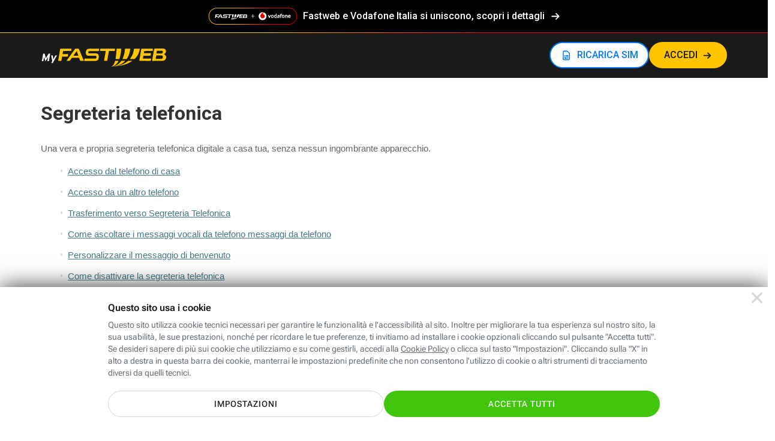

--- FILE ---
content_type: text/html; charset=UTF-8
request_url: https://www.fastweb.it/myfastweb/assistenza/guide/segreteria-telefonica/
body_size: 94816
content:
<!DOCTYPE html>

<html xmlns:fb="http://www.facebook.com/2008/fbml"  lang="it">
<head>
	<meta http-equiv="Content-Type" content="text/html; charset=UTF-8">
	<meta http-equiv="imagetoolbar" content="no">
	<meta name="viewport" content="width=device-width, initial-scale=1, maximum-scale=1.0, user-scalable=no">
	<meta name="WT.cg_n" content="Area Clienti">
	<meta name="WT.cg_s" content="4p">
	<meta name="description" content="Una vera e propria segreteria telefonica digitale a casa tua, senza nessun ingombrante apparecchio.">
	<meta name="keywords" content="">

	<link rel="stylesheet" href="//fonts.googleapis.com/css?family=Roboto:300,400,500,600,700,900" media="all" type="text/css">
	<script src="/js/jquery/jquery-3.6.1.min.js" type="text/javascript" nonce="ceTx2W7mkoF55QVi1TQX2qxwlWAxWHcNWDR+PUqXn5Q="></script>

<link rel="prerender" href="/cookie-center/"><title>MyFastweb - Segreteria telefonica</title>

<script nonce="ceTx2W7mkoF55QVi1TQX2qxwlWAxWHcNWDR+PUqXn5Q=" id="jsAnaliyticsTracking">
	window.ga={_start:function(){}};
	var _paq = _paq || [];
	(function() {
		var u="https://fastweb.piwik.pro/";
		_paq.push(["setTrackerUrl", u+"ppms.php"]);
		_paq.push(["setSiteId", 'de74dce7-5fa7-4557-b225-1c5a9db15494']);
		var d=document, g=d.createElement("script"), s=d.getElementsByTagName("script")[0];
		g.type="text/javascript"; g.async=true; g.defer=true; g.src=u+"ppms.js"; s.parentNode.insertBefore(g,s);
	})();
	var _pw = {
		varMap : {
			'Cliente_FW' : 1, 'PageVariant' : 2, 'Notifiche' : 3, 'Src' : 4, 'isReader' : 5, 'dialogId' : 6, 'ebookdl' : 7, 'tokenId' : 8, 'milliseconds' : 9, 'Visitatore_offerta' : 10, 'isFwbPlusUser' : 11, 'partnership' : 12, 'ABTest' : 13
		},
		push : function() {
			for (var i=0; i<arguments.length; i++) {
				var o=arguments[i];
				if (o[0]=='_trackPageview') {
					if (o[1]) _paq.push(["setCustomUrl", o[1]]);
					_paq.push(['trackPageView']);
				}
				if (o[0]=='_trackEvent') { var a = o.slice(); a[0] = "trackEvent"; _paq.push(a); }
				if (o[0]=='_setDomainName') { _paq.push(["setCookieDomain", o[1] ]); }
				if (o[0]=='_setCustomVar') {
					var d = _pw.varMap[o[2]];
					if (d) _paq.push(["setCustomDimensionValue", d, o[3]]);
				}
			}
		}
	}
		
	var _gaqw = _gaqw || {
		isdcjs : true,
		push : function() {
			window.dataLayer=window.dataLayer||[];
			for (var i=0; i<arguments.length; i++) {
				var o=arguments[i];
				if (o[0]=='_trackPageview' && o[1]) {
					_gaqw.push(['_set','page',o[1]]);	
					window.dataLayer.push({
						'event':'trackVPV', 'eventCategory': 'Page', 'eventAction': o[1], 'nonInteraction': true,
					});	
					
				}
				if (o[0]=='_trackEvent') {
					window.dataLayer.push({
						'event':'gaEvent', 'eventCategory': o[1], 'eventAction': o[2], 'eventLabel': o[3], 'eventValue': o[4], 'nonInteraction': o[5],
					});
				}
if (_pw) _pw.push(o);			}
		},
		init : function(){
		}
	}

	_gaqw.push(
		['_setDomainName', '.fastweb.it'],
		
										['_trackPageview',document.location.pathname+gaCleanGetParams('account,account-list,accNum,msisdn,phone,phoneNumber,token,flowId,shopID,transactionID,caseDetail,p1,p2,p3,p4,p5,p6,p7,p8,p9,invoiceIssueDate,invoiceNumber')]

	);
    function gaCleanGetParams(paramsToIgnore,paramsToTrack) {
        var result;
        if (typeof paramsToIgnore != 'undefined' && paramsToIgnore != '') {
            var aParamsToIgnore = paramsToIgnore.split(',');
            result = '';
            var match,
                pl     = /\+/g,  // Regex for replacing addition symbol with a space
                search = /([^&=]+)=?([^&]*)/g,
                decode = function (s) { return decodeURIComponent(s.replace(pl, " ")); },
                query  = window.location.search.substring(1);
            var index, found;
            while (match = search.exec(query)) {
                found = false;
                for (index=0; index < aParamsToIgnore.length; index++) {
                    if (decode(match[1]) == aParamsToIgnore[index]) {
                        found = true;
                        break;
                    }
                }
                if (!found) {
                    result = result + decode(match[1]) + '=' + match[2] +'&';
                }
            }
            if (result != '') {
                result = '?' + result.substr(0, result.length - 1);
            }
        } else if (typeof paramsToTrack != 'undefined' && paramsToTrack != '') {
            var aParamsToTrack = paramsToTrack.split(',');
            result = '';
            var match,
                pl     = /\+/g,  // Regex for replacing addition symbol with a space
                search = /([^&=]+)=?([^&]*)/g,
                decode = function (s) { return decodeURIComponent(s.replace(pl, " ")); },
                query  = window.location.search.substring(1);
            var index, found;
            while (match = search.exec(query)) {
                found = false;
                for (index=0; index < aParamsToTrack.length; index++) {
                    if (decode(match[1]) == aParamsToTrack[index]) {
                        found = true;
                        break;
                    }
                }
                if (found) {
                    result = result + decode(match[1]) + '=' + match[2] +'&';
                }
            }
            if (result != '') {
                result = '?' + result.substr(0, result.length - 1);
            }
        } else {
            result = document.location.search;
        }
        return result;
    }
</script>


<style type="text/css">@keyframes spinAround{from{transform:rotate(0deg)}to{transform:rotate(359deg)}}.delete,.modal-close,.is-unselectable,.breadcrumb,.pagination-previous,.pagination-next,.pagination-link,.pagination-ellipsis,.tabs{-webkit-touch-callout:none;-webkit-user-select:none;-moz-user-select:none;-ms-user-select:none;user-select:none}.navbar-link:not(.is-arrowless)::after{border:3px solid transparent;border-radius:2px;border-right:0;border-top:0;content:" ";display:block;height:0.625em;margin-top:-0.4375em;pointer-events:none;position:absolute;top:50%;transform:rotate(-45deg);transform-origin:center;width:0.625em}.box:not(:last-child),.content:not(:last-child),.notification:not(:last-child),.progress:not(:last-child),.table:not(:last-child),.table-container:not(:last-child),.title:not(:last-child),.subtitle:not(:last-child),.block:not(:last-child),.highlight:not(:last-child),.breadcrumb:not(:last-child),.level:not(:last-child),.list:not(:last-child),.message:not(:last-child),.tabs:not(:last-child){margin-bottom:1.5rem}.delete,.modal-close{-moz-appearance:none;-webkit-appearance:none;background-color:rgba(10, 10, 10, 0.2);border:none;border-radius:290486px;cursor:pointer;pointer-events:auto;display:inline-block;flex-grow:0;flex-shrink:0;font-size:0;height:20px;max-height:20px;max-width:20px;min-height:20px;min-width:20px;outline:none;position:relative;vertical-align:top;width:20px}.delete::before,.modal-close::before,.delete::after,.modal-close::after{background-color:#fff;content:"";display:block;left:50%;position:absolute;top:50%;transform:translateX(-50%) translateY(-50%) rotate(45deg);transform-origin:center center}.delete::before,.modal-close::before{height:2px;width:50%}.delete::after,.modal-close::after{height:50%;width:2px}.delete:hover,.modal-close:hover,.delete:focus,.modal-close:focus{background-color:rgba(10, 10, 10, 0.3)}.delete:active,.modal-close:active{background-color:rgba(10, 10, 10, 0.4)}.delete.is-small,.modal-close.is-small{height:16px;max-height:16px;max-width:16px;min-height:16px;min-width:16px;width:16px}.delete.is-medium,.modal-close.is-medium{height:24px;max-height:24px;max-width:24px;min-height:24px;min-width:24px;width:24px}.delete.is-large,.modal-close.is-large{height:32px;max-height:32px;max-width:32px;min-height:32px;min-width:32px;width:32px}.loader{animation:spinAround 500ms infinite linear;border:2px solid #dbdbdb;border-radius:290486px;border-right-color:transparent;border-top-color:transparent;content:"";display:block;height:1em;position:relative;width:1em}.is-overlay,.image.is-square img,.image.is-1by1 img,.image.is-5by4 img,.image.is-4by3 img,.image.is-3by2 img,.image.is-5by3 img,.image.is-16by9 img,.image.is-2by1 img,.image.is-3by1 img,.image.is-4by5 img,.image.is-3by4 img,.image.is-2by3 img,.image.is-3by5 img,.image.is-9by16 img,.image.is-1by2 img,.image.is-1by3 img,.image.is-square .has-ratio,.image.is-1by1 .has-ratio,.image.is-5by4 .has-ratio,.image.is-4by3 .has-ratio,.image.is-3by2 .has-ratio,.image.is-5by3 .has-ratio,.image.is-16by9 .has-ratio,.image.is-2by1 .has-ratio,.image.is-3by1 .has-ratio,.image.is-4by5 .has-ratio,.image.is-3by4 .has-ratio,.image.is-2by3 .has-ratio,.image.is-3by5 .has-ratio,.image.is-9by16 .has-ratio,.image.is-1by2 .has-ratio,.image.is-1by3 .has-ratio,.modal,.modal-background,.hero-video,.modal-noframe{bottom:0;left:0;position:absolute;right:0;top:0}.pagination-previous,.pagination-next,.pagination-link,.pagination-ellipsis{-moz-appearance:none;-webkit-appearance:none;align-items:center;border:1px solid transparent;border-radius:8px;box-shadow:none;display:inline-flex;font-size:1rem;height:2.25em;justify-content:flex-start;line-height:1.5;padding-bottom:calc(0.375em - 1px);padding-left:calc(0.625em - 1px);padding-right:calc(0.625em - 1px);padding-top:calc(0.375em - 1px);position:relative;vertical-align:top}.pagination-previous:focus,.pagination-next:focus,.pagination-link:focus,.pagination-ellipsis:focus,.pagination-previous.is-focused,.pagination-next.is-focused,.pagination-link.is-focused,.pagination-ellipsis.is-focused,.pagination-previous:active,.pagination-next:active,.pagination-link:active,.pagination-ellipsis:active,.pagination-previous.is-active,.pagination-next.is-active,.pagination-link.is-active,.pagination-ellipsis.is-active{outline:none}.pagination-previous[disabled],.pagination-next[disabled],.pagination-link[disabled],.pagination-ellipsis[disabled],fieldset[disabled] .pagination-previous,fieldset[disabled] .pagination-next,fieldset[disabled] .pagination-link,fieldset[disabled] .pagination-ellipsis{cursor:not-allowed}html,body,p,ol,ul,li,dl,dt,dd,blockquote,figure,fieldset,legend,textarea,pre,iframe,hr,h1,h2,h3,h4,h5,h6{margin:0;padding:0}h1,h2,h3,h4,h5,h6{font-size:100%;font-weight:normal}ul{list-style:none}button,input,select,textarea{margin:0}html{box-sizing:border-box}*,*::before,*::after{box-sizing:inherit}img,embed,iframe,object,video{height:auto;max-width:100%}audio{max-width:100%}iframe{border:0}table{border-collapse:collapse;border-spacing:0}td,th{padding:0;text-align:left}html{background-color:#fff;font-size:16px;-moz-osx-font-smoothing:grayscale;-webkit-font-smoothing:antialiased;min-width:300px;overflow-x:hidden;overflow-y:scroll;text-rendering:optimizeLegibility;text-size-adjust:100%}article,aside,figure,footer,header,hgroup,section{display:block}body,button,input,select,textarea{font-family:"Roboto", sans-serif}code,pre{-moz-osx-font-smoothing:auto;-webkit-font-smoothing:auto;font-family:monospace}body{color:#030202;font-size:1rem;font-weight:400;line-height:1.5}a{color:#3273dc;cursor:pointer;text-decoration:none}a strong{color:currentColor}a:hover{color:#007aff}code{background-color:#f5f5f5;color:#ff3860;font-size:0.875em;font-weight:normal;padding:0.25em 0.5em 0.25em}hr{background-color:#f5f5f5;border:none;display:block;height:2px;margin:1.5rem 0}img{height:auto;max-width:100%}input[type="checkbox"],input[type="radio"]{vertical-align:baseline}small{font-size:0.875em}span{font-style:inherit;font-weight:inherit}strong{color:#363636;font-weight:700}fieldset{border:none}pre{-webkit-overflow-scrolling:touch;background-color:#f5f5f5;color:#030202;font-size:0.875em;overflow-x:auto;padding:1.25rem 1.5rem;white-space:pre;word-wrap:normal}pre code{background-color:transparent;color:currentColor;font-size:1em;padding:0}table td,table th{text-align:left;vertical-align:top}table th{color:#363636}.is-clearfix::after{clear:both;content:" ";display:table}.is-pulled-left{float:left !important}.is-pulled-right{float:right !important}.is-clipped{overflow:hidden !important}.is-size-1{font-size:3rem !important}.is-size-2{font-size:2.5rem !important}.is-size-3{font-size:2rem !important}.is-size-4{font-size:1.5rem !important}.is-size-5{font-size:1.25rem !important}.is-size-6{font-size:1rem !important}.is-size-7{font-size:0.75rem !important}@media screen and (max-width:899px){.is-size-1-mobile{font-size:3rem !important}.is-size-2-mobile{font-size:2.5rem !important}.is-size-3-mobile{font-size:2rem !important}.is-size-4-mobile{font-size:1.5rem !important}.is-size-5-mobile{font-size:1.25rem !important}.is-size-6-mobile{font-size:1rem !important}.is-size-7-mobile{font-size:0.75rem !important}}@media screen and (min-width:900px),print{.is-size-1-tablet{font-size:3rem !important}.is-size-2-tablet{font-size:2.5rem !important}.is-size-3-tablet{font-size:2rem !important}.is-size-4-tablet{font-size:1.5rem !important}.is-size-5-tablet{font-size:1.25rem !important}.is-size-6-tablet{font-size:1rem !important}.is-size-7-tablet{font-size:0.75rem !important}}@media screen and (max-width:1919px){.is-size-1-touch{font-size:3rem !important}.is-size-2-touch{font-size:2.5rem !important}.is-size-3-touch{font-size:2rem !important}.is-size-4-touch{font-size:1.5rem !important}.is-size-5-touch{font-size:1.25rem !important}.is-size-6-touch{font-size:1rem !important}.is-size-7-touch{font-size:0.75rem !important}}@media screen and (min-width:1920px){.is-size-1-desktop{font-size:3rem !important}.is-size-2-desktop{font-size:2.5rem !important}.is-size-3-desktop{font-size:2rem !important}.is-size-4-desktop{font-size:1.5rem !important}.is-size-5-desktop{font-size:1.25rem !important}.is-size-6-desktop{font-size:1rem !important}.is-size-7-desktop{font-size:0.75rem !important}}@media screen and (min-width:1200px){.is-size-1-widescreen{font-size:3rem !important}.is-size-2-widescreen{font-size:2.5rem !important}.is-size-3-widescreen{font-size:2rem !important}.is-size-4-widescreen{font-size:1.5rem !important}.is-size-5-widescreen{font-size:1.25rem !important}.is-size-6-widescreen{font-size:1rem !important}.is-size-7-widescreen{font-size:0.75rem !important}}@media screen and (min-width:1392px){.is-size-1-fullhd{font-size:3rem !important}.is-size-2-fullhd{font-size:2.5rem !important}.is-size-3-fullhd{font-size:2rem !important}.is-size-4-fullhd{font-size:1.5rem !important}.is-size-5-fullhd{font-size:1.25rem !important}.is-size-6-fullhd{font-size:1rem !important}.is-size-7-fullhd{font-size:0.75rem !important}}.has-text-centered{text-align:center !important}.has-text-justified{text-align:justify !important}.has-text-left{text-align:left !important}.has-text-right{text-align:right !important}@media screen and (max-width:899px){.has-text-centered-mobile{text-align:center !important}}@media screen and (min-width:900px),print{.has-text-centered-tablet{text-align:center !important}}@media screen and (min-width:900px) and (max-width:1919px){.has-text-centered-tablet-only{text-align:center !important}}@media screen and (max-width:1919px){.has-text-centered-touch{text-align:center !important}}@media screen and (min-width:1920px){.has-text-centered-desktop{text-align:center !important}}@media screen and (min-width:1920px) and (max-width:1199px){.has-text-centered-desktop-only{text-align:center !important}}@media screen and (min-width:1200px){.has-text-centered-widescreen{text-align:center !important}}@media screen and (min-width:1200px) and (max-width:1391px){.has-text-centered-widescreen-only{text-align:center !important}}@media screen and (min-width:1392px){.has-text-centered-fullhd{text-align:center !important}}@media screen and (max-width:899px){.has-text-justified-mobile{text-align:justify !important}}@media screen and (min-width:900px),print{.has-text-justified-tablet{text-align:justify !important}}@media screen and (min-width:900px) and (max-width:1919px){.has-text-justified-tablet-only{text-align:justify !important}}@media screen and (max-width:1919px){.has-text-justified-touch{text-align:justify !important}}@media screen and (min-width:1920px){.has-text-justified-desktop{text-align:justify !important}}@media screen and (min-width:1920px) and (max-width:1199px){.has-text-justified-desktop-only{text-align:justify !important}}@media screen and (min-width:1200px){.has-text-justified-widescreen{text-align:justify !important}}@media screen and (min-width:1200px) and (max-width:1391px){.has-text-justified-widescreen-only{text-align:justify !important}}@media screen and (min-width:1392px){.has-text-justified-fullhd{text-align:justify !important}}@media screen and (max-width:899px){.has-text-left-mobile{text-align:left !important}}@media screen and (min-width:900px),print{.has-text-left-tablet{text-align:left !important}}@media screen and (min-width:900px) and (max-width:1919px){.has-text-left-tablet-only{text-align:left !important}}@media screen and (max-width:1919px){.has-text-left-touch{text-align:left !important}}@media screen and (min-width:1920px){.has-text-left-desktop{text-align:left !important}}@media screen and (min-width:1920px) and (max-width:1199px){.has-text-left-desktop-only{text-align:left !important}}@media screen and (min-width:1200px){.has-text-left-widescreen{text-align:left !important}}@media screen and (min-width:1200px) and (max-width:1391px){.has-text-left-widescreen-only{text-align:left !important}}@media screen and (min-width:1392px){.has-text-left-fullhd{text-align:left !important}}@media screen and (max-width:899px){.has-text-right-mobile{text-align:right !important}}@media screen and (min-width:900px),print{.has-text-right-tablet{text-align:right !important}}@media screen and (min-width:900px) and (max-width:1919px){.has-text-right-tablet-only{text-align:right !important}}@media screen and (max-width:1919px){.has-text-right-touch{text-align:right !important}}@media screen and (min-width:1920px){.has-text-right-desktop{text-align:right !important}}@media screen and (min-width:1920px) and (max-width:1199px){.has-text-right-desktop-only{text-align:right !important}}@media screen and (min-width:1200px){.has-text-right-widescreen{text-align:right !important}}@media screen and (min-width:1200px) and (max-width:1391px){.has-text-right-widescreen-only{text-align:right !important}}@media screen and (min-width:1392px){.has-text-right-fullhd{text-align:right !important}}.is-capitalized{text-transform:capitalize !important}.is-lowercase{text-transform:lowercase !important}.is-uppercase{text-transform:uppercase !important}.is-italic{font-style:italic !important}.has-text-white{color:#fff !important}a.has-text-white:hover,a.has-text-white:focus{color:#e6e6e6 !important}.has-background-white{background-color:#fff !important}.has-text-black{color:#0a0a0a !important}a.has-text-black:hover,a.has-text-black:focus{color:#000 !important}.has-background-black{background-color:#0a0a0a !important}.has-text-light{color:#f5f5f5 !important}a.has-text-light:hover,a.has-text-light:focus{color:#dbdbdb !important}.has-background-light{background-color:#f5f5f5 !important}.has-text-dark{color:#363636 !important}a.has-text-dark:hover,a.has-text-dark:focus{color:#1c1c1c !important}.has-background-dark{background-color:#363636 !important}.has-text-primary{color:#00d1b2 !important}a.has-text-primary:hover,a.has-text-primary:focus{color:#009e86 !important}.has-background-primary{background-color:#00d1b2 !important}.has-text-link{color:#3273dc !important}a.has-text-link:hover,a.has-text-link:focus{color:#205bbc !important}.has-background-link{background-color:#3273dc !important}.has-text-info{color:#209cee !important}a.has-text-info:hover,a.has-text-info:focus{color:#0f81cc !important}.has-background-info{background-color:#209cee !important}.has-text-success{color:#23d160 !important}a.has-text-success:hover,a.has-text-success:focus{color:#1ca64c !important}.has-background-success{background-color:#23d160 !important}.has-text-warning{color:#fdc400 !important}a.has-text-warning:hover,a.has-text-warning:focus{color:#ca9c00 !important}.has-background-warning{background-color:#fdc400 !important}.has-text-danger{color:#ff3860 !important}a.has-text-danger:hover,a.has-text-danger:focus{color:#ff0537 !important}.has-background-danger{background-color:#ff3860 !important}.has-text-black-bis{color:#121212 !important}.has-background-black-bis{background-color:#121212 !important}.has-text-black-ter{color:#242424 !important}.has-background-black-ter{background-color:#242424 !important}.has-text-grey-darker{color:#363636 !important}.has-background-grey-darker{background-color:#363636 !important}.has-text-grey-dark{color:#030202 !important}.has-background-grey-dark{background-color:#030202 !important}.has-text-grey{color:#7a7a7a !important}.has-background-grey{background-color:#7a7a7a !important}.has-text-grey-light{color:#b5b5b5 !important}.has-background-grey-light{background-color:#b5b5b5 !important}.has-text-grey-lighter{color:#dbdbdb !important}.has-background-grey-lighter{background-color:#dbdbdb !important}.has-text-white-ter{color:#f5f5f5 !important}.has-background-white-ter{background-color:#f5f5f5 !important}.has-text-white-bis{color:#fafafa !important}.has-background-white-bis{background-color:#fafafa !important}.has-text-weight-light{font-weight:300 !important}.has-text-weight-normal{font-weight:400 !important}.has-text-weight-semibold{font-weight:600 !important}.has-text-weight-bold{font-weight:700 !important}.is-family-primary{font-family:"Roboto", sans-serif !important}.is-family-secondary{font-family:"Roboto", sans-serif !important}.is-family-sans-serif{font-family:"Roboto", sans-serif !important}.is-family-monospace{font-family:monospace !important}.is-family-code{font-family:monospace !important}.is-block{display:block !important}@media screen and (max-width:899px){.is-block-mobile{display:block !important}}@media screen and (min-width:900px),print{.is-block-tablet{display:block !important}}@media screen and (min-width:900px) and (max-width:1919px){.is-block-tablet-only{display:block !important}}@media screen and (max-width:1919px){.is-block-touch{display:block !important}}@media screen and (min-width:1920px){.is-block-desktop{display:block !important}}@media screen and (min-width:1920px) and (max-width:1199px){.is-block-desktop-only{display:block !important}}@media screen and (min-width:1200px){.is-block-widescreen{display:block !important}}@media screen and (min-width:1200px) and (max-width:1391px){.is-block-widescreen-only{display:block !important}}@media screen and (min-width:1392px){.is-block-fullhd{display:block !important}}.is-flex{display:flex !important}@media screen and (max-width:899px){.is-flex-mobile{display:flex !important}}@media screen and (min-width:900px),print{.is-flex-tablet{display:flex !important}}@media screen and (min-width:900px) and (max-width:1919px){.is-flex-tablet-only{display:flex !important}}@media screen and (max-width:1919px){.is-flex-touch{display:flex !important}}@media screen and (min-width:1920px){.is-flex-desktop{display:flex !important}}@media screen and (min-width:1920px) and (max-width:1199px){.is-flex-desktop-only{display:flex !important}}@media screen and (min-width:1200px){.is-flex-widescreen{display:flex !important}}@media screen and (min-width:1200px) and (max-width:1391px){.is-flex-widescreen-only{display:flex !important}}@media screen and (min-width:1392px){.is-flex-fullhd{display:flex !important}}.is-inline{display:inline !important}@media screen and (max-width:899px){.is-inline-mobile{display:inline !important}}@media screen and (min-width:900px),print{.is-inline-tablet{display:inline !important}}@media screen and (min-width:900px) and (max-width:1919px){.is-inline-tablet-only{display:inline !important}}@media screen and (max-width:1919px){.is-inline-touch{display:inline !important}}@media screen and (min-width:1920px){.is-inline-desktop{display:inline !important}}@media screen and (min-width:1920px) and (max-width:1199px){.is-inline-desktop-only{display:inline !important}}@media screen and (min-width:1200px){.is-inline-widescreen{display:inline !important}}@media screen and (min-width:1200px) and (max-width:1391px){.is-inline-widescreen-only{display:inline !important}}@media screen and (min-width:1392px){.is-inline-fullhd{display:inline !important}}.is-inline-block{display:inline-block !important}@media screen and (max-width:899px){.is-inline-block-mobile{display:inline-block !important}}@media screen and (min-width:900px),print{.is-inline-block-tablet{display:inline-block !important}}@media screen and (min-width:900px) and (max-width:1919px){.is-inline-block-tablet-only{display:inline-block !important}}@media screen and (max-width:1919px){.is-inline-block-touch{display:inline-block !important}}@media screen and (min-width:1920px){.is-inline-block-desktop{display:inline-block !important}}@media screen and (min-width:1920px) and (max-width:1199px){.is-inline-block-desktop-only{display:inline-block !important}}@media screen and (min-width:1200px){.is-inline-block-widescreen{display:inline-block !important}}@media screen and (min-width:1200px) and (max-width:1391px){.is-inline-block-widescreen-only{display:inline-block !important}}@media screen and (min-width:1392px){.is-inline-block-fullhd{display:inline-block !important}}.is-inline-flex{display:inline-flex !important}@media screen and (max-width:899px){.is-inline-flex-mobile{display:inline-flex !important}}@media screen and (min-width:900px),print{.is-inline-flex-tablet{display:inline-flex !important}}@media screen and (min-width:900px) and (max-width:1919px){.is-inline-flex-tablet-only{display:inline-flex !important}}@media screen and (max-width:1919px){.is-inline-flex-touch{display:inline-flex !important}}@media screen and (min-width:1920px){.is-inline-flex-desktop{display:inline-flex !important}}@media screen and (min-width:1920px) and (max-width:1199px){.is-inline-flex-desktop-only{display:inline-flex !important}}@media screen and (min-width:1200px){.is-inline-flex-widescreen{display:inline-flex !important}}@media screen and (min-width:1200px) and (max-width:1391px){.is-inline-flex-widescreen-only{display:inline-flex !important}}@media screen and (min-width:1392px){.is-inline-flex-fullhd{display:inline-flex !important}}.is-hidden{display:none !important}.is-sr-only{border:none !important;clip:rect(0, 0, 0, 0) !important;height:0.01em !important;overflow:hidden !important;padding:0 !important;position:absolute !important;white-space:nowrap !important;width:0.01em !important}@media screen and (max-width:899px){.is-hidden-mobile{display:none !important}}@media screen and (min-width:900px),print{.is-hidden-tablet{display:none !important}}@media screen and (min-width:900px) and (max-width:1919px){.is-hidden-tablet-only{display:none !important}}@media screen and (max-width:1919px){.is-hidden-touch{display:none !important}}@media screen and (min-width:1920px){.is-hidden-desktop{display:none !important}}@media screen and (min-width:1920px) and (max-width:1199px){.is-hidden-desktop-only{display:none !important}}@media screen and (min-width:1200px){.is-hidden-widescreen{display:none !important}}@media screen and (min-width:1200px) and (max-width:1391px){.is-hidden-widescreen-only{display:none !important}}@media screen and (min-width:1392px){.is-hidden-fullhd{display:none !important}}.is-invisible{visibility:hidden !important}@media screen and (max-width:899px){.is-invisible-mobile{visibility:hidden !important}}@media screen and (min-width:900px),print{.is-invisible-tablet{visibility:hidden !important}}@media screen and (min-width:900px) and (max-width:1919px){.is-invisible-tablet-only{visibility:hidden !important}}@media screen and (max-width:1919px){.is-invisible-touch{visibility:hidden !important}}@media screen and (min-width:1920px){.is-invisible-desktop{visibility:hidden !important}}@media screen and (min-width:1920px) and (max-width:1199px){.is-invisible-desktop-only{visibility:hidden !important}}@media screen and (min-width:1200px){.is-invisible-widescreen{visibility:hidden !important}}@media screen and (min-width:1200px) and (max-width:1391px){.is-invisible-widescreen-only{visibility:hidden !important}}@media screen and (min-width:1392px){.is-invisible-fullhd{visibility:hidden !important}}.is-marginless{margin:0 !important}.is-paddingless{padding:0 !important}.is-radiusless{border-radius:0 !important}.is-shadowless{box-shadow:none !important}.box{background-color:#fff;border-radius:9px;box-shadow:0 2px 3px rgba(10, 10, 10, 0.1), 0 0 0 1px rgba(10, 10, 10, 0.1);color:#030202;display:block;padding:1.25rem}a.box:hover,a.box:focus{box-shadow:0 2px 3px rgba(10, 10, 10, 0.1), 0 0 0 1px #3273dc}a.box:active{box-shadow:inset 0 1px 2px rgba(10, 10, 10, 0.2), 0 0 0 1px #3273dc}.container{margin:0 auto;position:relative}@media screen and (min-width:1920px){.container{max-width:1872px;width:1872px}.container.is-fluid{margin-left:24px;margin-right:24px;max-width:none;width:auto}}@media screen and (max-width:1199px){.container.is-widescreen{max-width:1152px;width:auto}}@media screen and (max-width:1391px){.container.is-fullhd{max-width:1344px;width:auto}}@media screen and (min-width:1200px){.container{max-width:1152px;width:1152px}}@media screen and (min-width:1392px){.container{max-width:1344px;width:1344px}}.content li + li{margin-top:0.25em}.content p:not(:last-child),.content dl:not(:last-child),.content ol:not(:last-child),.content ul:not(:last-child),.content blockquote:not(:last-child),.content pre:not(:last-child),.content table:not(:last-child){margin-bottom:1em}.content h1,.content h2,.content h3,.content h4,.content h5,.content h6{color:#363636;font-weight:600;line-height:1.125}.content h1{font-size:2em;margin-bottom:0.5em}.content h1:not(:first-child){margin-top:1em}.content h2{font-size:1.75em;margin-bottom:0.5714em}.content h2:not(:first-child){margin-top:1.1428em}.content h3{font-size:1.5em;margin-bottom:0.6666em}.content h3:not(:first-child){margin-top:1.3333em}.content h4{font-size:1.25em;margin-bottom:0.8em}.content h5{font-size:1.125em;margin-bottom:0.8888em}.content h6{font-size:1em;margin-bottom:1em}.content blockquote{background-color:#f5f5f5;border-left:5px solid #dbdbdb;padding:1.25em 1.5em}.content ol{list-style-position:outside;margin-left:2em;margin-top:1em}.content ol:not([type]){list-style-type:decimal}.content ol:not([type]).is-lower-alpha{list-style-type:lower-alpha}.content ol:not([type]).is-lower-roman{list-style-type:lower-roman}.content ol:not([type]).is-upper-alpha{list-style-type:upper-alpha}.content ol:not([type]).is-upper-roman{list-style-type:upper-roman}.content ul{list-style:disc outside;margin-left:2em;margin-top:1em}.content ul ul{list-style-type:circle;margin-top:0.5em}.content ul ul ul{list-style-type:square}.content dd{margin-left:2em}.content figure{margin-left:2em;margin-right:2em;text-align:center}.content figure:not(:first-child){margin-top:2em}.content figure:not(:last-child){margin-bottom:2em}.content figure img{display:inline-block}.content figure figcaption{font-style:italic}.content pre{-webkit-overflow-scrolling:touch;overflow-x:auto;padding:1.25em 1.5em;white-space:pre;word-wrap:normal}.content sup,.content sub{font-size:75%}.content table{width:100%}.content table td,.content table th{border:1px solid #dbdbdb;border-width:0 0 1px;padding:0.5em 0.75em;vertical-align:top}.content table th{color:#363636;text-align:left}.content table thead td,.content table thead th{border-width:0 0 2px;color:#363636}.content table tfoot td,.content table tfoot th{border-width:2px 0 0;color:#363636}.content table tbody tr:last-child td,.content table tbody tr:last-child th{border-bottom-width:0}.content.is-small{font-size:0.75rem}.content.is-medium{font-size:1.25rem}.content.is-large{font-size:1.5rem}.icon{align-items:center;display:inline-flex;justify-content:center;height:1.5rem;width:1.5rem}.icon.is-small{height:1rem;width:1rem}.icon.is-medium{height:2rem;width:2rem}.icon.is-large{height:3rem;width:3rem}.image{display:block;position:relative}.image img{display:block;height:auto;width:100%}.image img.is-rounded{border-radius:290486px}.image.is-square img,.image.is-1by1 img,.image.is-5by4 img,.image.is-4by3 img,.image.is-3by2 img,.image.is-5by3 img,.image.is-16by9 img,.image.is-2by1 img,.image.is-3by1 img,.image.is-4by5 img,.image.is-3by4 img,.image.is-2by3 img,.image.is-3by5 img,.image.is-9by16 img,.image.is-1by2 img,.image.is-1by3 img,.image.is-square .has-ratio,.image.is-1by1 .has-ratio,.image.is-5by4 .has-ratio,.image.is-4by3 .has-ratio,.image.is-3by2 .has-ratio,.image.is-5by3 .has-ratio,.image.is-16by9 .has-ratio,.image.is-2by1 .has-ratio,.image.is-3by1 .has-ratio,.image.is-4by5 .has-ratio,.image.is-3by4 .has-ratio,.image.is-2by3 .has-ratio,.image.is-3by5 .has-ratio,.image.is-9by16 .has-ratio,.image.is-1by2 .has-ratio,.image.is-1by3 .has-ratio{height:100%;width:100%}.image.is-square,.image.is-1by1{padding-top:100%}.image.is-5by4{padding-top:80%}.image.is-4by3{padding-top:75%}.image.is-3by2{padding-top:66.6666%}.image.is-5by3{padding-top:60%}.image.is-16by9{padding-top:56.25%}.image.is-2by1{padding-top:50%}.image.is-3by1{padding-top:33.3333%}.image.is-4by5{padding-top:125%}.image.is-3by4{padding-top:133.3333%}.image.is-2by3{padding-top:150%}.image.is-3by5{padding-top:166.6666%}.image.is-9by16{padding-top:177.7777%}.image.is-1by2{padding-top:200%}.image.is-1by3{padding-top:300%}.image.is-16x16{height:16px;width:16px}.image.is-24x24{height:24px;width:24px}.image.is-32x32{height:32px;width:32px}.image.is-48x48{height:48px;width:48px}.image.is-64x64{height:64px;width:64px}.image.is-96x96{height:96px;width:96px}.image.is-128x128{height:128px;width:128px}.notification{background-color:#f5f5f5;border-radius:8px;padding:1.25rem 2.5rem 1.25rem 1.5rem;position:relative}.notification a:not(.button):not(.dropdown-item){color:currentColor;text-decoration:underline}.notification strong{color:currentColor}.notification code,.notification pre{background:#fff}.notification pre code{background:transparent}.notification > .delete{position:absolute;right:0.5rem;top:0.5rem}.notification .title,.notification .subtitle,.notification .content{color:currentColor}.notification.is-white{background-color:#fff;color:#0a0a0a}.notification.is-black{background-color:#0a0a0a;color:#fff}.notification.is-light{background-color:#f5f5f5;color:#363636}.notification.is-dark{background-color:#363636;color:#f5f5f5}.notification.is-primary{background-color:#00d1b2;color:#fff}.notification.is-link{background-color:#3273dc;color:#fff}.notification.is-info{background-color:#209cee;color:#fff}.notification.is-success{background-color:#23d160;color:#fff}.notification.is-warning{background-color:#fdc400;color:rgba(0, 0, 0, 0.7)}.notification.is-danger{background-color:#ff3860;color:#fff}.progress{-moz-appearance:none;-webkit-appearance:none;border:none;border-radius:290486px;display:block;height:1rem;overflow:hidden;padding:0;width:100%}.progress::-webkit-progress-bar{background-color:#dbdbdb}.progress::-webkit-progress-value{background-color:#030202}.progress::-moz-progress-bar{background-color:#030202}.progress::-ms-fill{background-color:#030202;border:none}.progress:indeterminate{animation-duration:1.5s;animation-iteration-count:infinite;animation-name:moveIndeterminate;animation-timing-function:linear;background-color:#dbdbdb;background-image:linear-gradient(to right, #030202 30%, #dbdbdb 30%);background-position:top left;background-repeat:no-repeat;background-size:150% 150%}.progress:indeterminate::-webkit-progress-bar{background-color:transparent}.progress:indeterminate::-moz-progress-bar{background-color:transparent}.progress.is-white::-webkit-progress-value{background-color:#fff}.progress.is-white::-moz-progress-bar{background-color:#fff}.progress.is-white::-ms-fill{background-color:#fff}.progress.is-white:indeterminate{background-image:linear-gradient(to right, #fff 30%, #dbdbdb 30%)}.progress.is-black::-webkit-progress-value{background-color:#0a0a0a}.progress.is-black::-moz-progress-bar{background-color:#0a0a0a}.progress.is-black::-ms-fill{background-color:#0a0a0a}.progress.is-black:indeterminate{background-image:linear-gradient(to right, #0a0a0a 30%, #dbdbdb 30%)}.progress.is-light::-webkit-progress-value{background-color:#f5f5f5}.progress.is-light::-moz-progress-bar{background-color:#f5f5f5}.progress.is-light::-ms-fill{background-color:#f5f5f5}.progress.is-light:indeterminate{background-image:linear-gradient(to right, #f5f5f5 30%, #dbdbdb 30%)}.progress.is-dark::-webkit-progress-value{background-color:#363636}.progress.is-dark::-moz-progress-bar{background-color:#363636}.progress.is-dark::-ms-fill{background-color:#363636}.progress.is-dark:indeterminate{background-image:linear-gradient(to right, #363636 30%, #dbdbdb 30%)}.progress.is-primary::-webkit-progress-value{background-color:#00d1b2}.progress.is-primary::-moz-progress-bar{background-color:#00d1b2}.progress.is-primary::-ms-fill{background-color:#00d1b2}.progress.is-primary:indeterminate{background-image:linear-gradient(to right, #00d1b2 30%, #dbdbdb 30%)}.progress.is-link::-webkit-progress-value{background-color:#3273dc}.progress.is-link::-moz-progress-bar{background-color:#3273dc}.progress.is-link::-ms-fill{background-color:#3273dc}.progress.is-link:indeterminate{background-image:linear-gradient(to right, #3273dc 30%, #dbdbdb 30%)}.progress.is-info::-webkit-progress-value{background-color:#209cee}.progress.is-info::-moz-progress-bar{background-color:#209cee}.progress.is-info::-ms-fill{background-color:#209cee}.progress.is-info:indeterminate{background-image:linear-gradient(to right, #209cee 30%, #dbdbdb 30%)}.progress.is-success::-webkit-progress-value{background-color:#23d160}.progress.is-success::-moz-progress-bar{background-color:#23d160}.progress.is-success::-ms-fill{background-color:#23d160}.progress.is-success:indeterminate{background-image:linear-gradient(to right, #23d160 30%, #dbdbdb 30%)}.progress.is-warning::-webkit-progress-value{background-color:#fdc400}.progress.is-warning::-moz-progress-bar{background-color:#fdc400}.progress.is-warning::-ms-fill{background-color:#fdc400}.progress.is-warning:indeterminate{background-image:linear-gradient(to right, #fdc400 30%, #dbdbdb 30%)}.progress.is-danger::-webkit-progress-value{background-color:#ff3860}.progress.is-danger::-moz-progress-bar{background-color:#ff3860}.progress.is-danger::-ms-fill{background-color:#ff3860}.progress.is-danger:indeterminate{background-image:linear-gradient(to right, #ff3860 30%, #dbdbdb 30%)}.progress.is-small{height:0.75rem}.progress.is-medium{height:1.25rem}.progress.is-large{height:1.5rem}@keyframes moveIndeterminate{from{background-position:200% 0}to{background-position:-200% 0}}.table{background-color:#fff;color:#363636}.table td,.table th{border:1px solid #dbdbdb;border-width:0 0 1px;padding:0.5em 0.75em;vertical-align:top}.table td.is-white,.table th.is-white{background-color:#fff;border-color:#fff;color:#0a0a0a}.table td.is-black,.table th.is-black{background-color:#0a0a0a;border-color:#0a0a0a;color:#fff}.table td.is-light,.table th.is-light{background-color:#f5f5f5;border-color:#f5f5f5;color:#363636}.table td.is-dark,.table th.is-dark{background-color:#363636;border-color:#363636;color:#f5f5f5}.table td.is-primary,.table th.is-primary{background-color:#00d1b2;border-color:#00d1b2;color:#fff}.table td.is-link,.table th.is-link{background-color:#3273dc;border-color:#3273dc;color:#fff}.table td.is-info,.table th.is-info{background-color:#209cee;border-color:#209cee;color:#fff}.table td.is-success,.table th.is-success{background-color:#23d160;border-color:#23d160;color:#fff}.table td.is-warning,.table th.is-warning{background-color:#fdc400;border-color:#fdc400;color:rgba(0, 0, 0, 0.7)}.table td.is-danger,.table th.is-danger{background-color:#ff3860;border-color:#ff3860;color:#fff}.table td.is-narrow,.table th.is-narrow{white-space:nowrap;width:1%}.table td.is-selected,.table th.is-selected{background-color:#00d1b2;color:#fff}.table td.is-selected a,.table th.is-selected a,.table td.is-selected strong,.table th.is-selected strong{color:currentColor}.table th{color:#363636;text-align:left}.table tr.is-selected{background-color:#00d1b2;color:#fff}.table tr.is-selected a,.table tr.is-selected strong{color:currentColor}.table tr.is-selected td,.table tr.is-selected th{border-color:#fff;color:currentColor}.table thead{background-color:transparent}.table thead td,.table thead th{border-width:0 0 2px;color:#363636}.table tfoot{background-color:transparent}.table tfoot td,.table tfoot th{border-width:2px 0 0;color:#363636}.table tbody{background-color:transparent}.table tbody tr:last-child td,.table tbody tr:last-child th{border-bottom-width:0}.table.is-bordered td,.table.is-bordered th{border-width:1px}.table.is-bordered tr:last-child td,.table.is-bordered tr:last-child th{border-bottom-width:1px}.table.is-fullwidth{width:100%}.table.is-hoverable tbody tr:not(.is-selected):hover{background-color:#fafafa}.table.is-hoverable.is-striped tbody tr:not(.is-selected):hover{background-color:#fafafa}.table.is-hoverable.is-striped tbody tr:not(.is-selected):hover:nth-child(even){background-color:#f5f5f5}.table.is-narrow td,.table.is-narrow th{padding:0.25em 0.5em}.table.is-striped tbody tr:not(.is-selected):nth-child(even){background-color:#fafafa}.table-container{-webkit-overflow-scrolling:touch;overflow:auto;overflow-y:hidden;max-width:100%}.tags{align-items:center;display:flex;flex-wrap:wrap;justify-content:flex-start}.tags .tag{margin-bottom:0.5rem}.tags .tag:not(:last-child){margin-right:0.5rem}.tags:last-child{margin-bottom:-0.5rem}.tags:not(:last-child){margin-bottom:1rem}.tags.are-medium .tag:not(.is-normal):not(.is-large){font-size:1rem}.tags.are-large .tag:not(.is-normal):not(.is-medium){font-size:1.25rem}.tags.has-addons .tag{margin-right:0}.tags.has-addons .tag:not(:first-child){border-bottom-left-radius:0;border-top-left-radius:0}.tags.has-addons .tag:not(:last-child){border-bottom-right-radius:0;border-top-right-radius:0}.tags.is-centered{justify-content:center}.tags.is-centered .tag{margin-right:0.25rem;margin-left:0.25rem}.tags.is-right{justify-content:flex-end}.tags.is-right .tag:not(:first-child){margin-left:0.5rem}.tags.is-right .tag:not(:last-child){margin-right:0}.tags.has-addons .tag{margin-right:0}.tags.has-addons .tag:not(:first-child){margin-left:0;border-bottom-left-radius:0;border-top-left-radius:0}.tags.has-addons .tag:not(:last-child){border-bottom-right-radius:0;border-top-right-radius:0}.tag:not(body){align-items:center;background-color:#f5f5f5;border-radius:8px;color:#030202;display:inline-flex;font-size:0.75rem;height:2em;justify-content:center;line-height:1.5;padding-left:0.75em;padding-right:0.75em;white-space:nowrap}.tag:not(body) .delete{margin-left:0.25rem;margin-right:-0.375rem}.tag:not(body).is-white{background-color:#fff;color:#0a0a0a}.tag:not(body).is-black{background-color:#0a0a0a;color:#fff}.tag:not(body).is-light{background-color:#f5f5f5;color:#363636}.tag:not(body).is-dark{background-color:#363636;color:#f5f5f5}.tag:not(body).is-primary{background-color:#00d1b2;color:#fff}.tag:not(body).is-link{background-color:#3273dc;color:#fff}.tag:not(body).is-info{background-color:#209cee;color:#fff}.tag:not(body).is-success{background-color:#23d160;color:#fff}.tag:not(body).is-warning{background-color:#fdc400;color:rgba(0, 0, 0, 0.7)}.tag:not(body).is-danger{background-color:#ff3860;color:#fff}.tag:not(body).is-normal{font-size:0.75rem}.tag:not(body).is-medium{font-size:1rem}.tag:not(body).is-large{font-size:1.25rem}.tag:not(body) .icon:first-child:not(:last-child){margin-left:-0.375em;margin-right:0.1875em}.tag:not(body) .icon:last-child:not(:first-child){margin-left:0.1875em;margin-right:-0.375em}.tag:not(body) .icon:first-child:last-child{margin-left:-0.375em;margin-right:-0.375em}.tag:not(body).is-delete{margin-left:1px;padding:0;position:relative;width:2em}.tag:not(body).is-delete::before,.tag:not(body).is-delete::after{background-color:currentColor;content:"";display:block;left:50%;position:absolute;top:50%;transform:translateX(-50%) translateY(-50%) rotate(45deg);transform-origin:center center}.tag:not(body).is-delete::before{height:1px;width:50%}.tag:not(body).is-delete::after{height:50%;width:1px}.tag:not(body).is-delete:hover,.tag:not(body).is-delete:focus{background-color:#e8e8e8}.tag:not(body).is-delete:active{background-color:#dbdbdb}.tag:not(body).is-rounded{border-radius:290486px}a.tag:hover{text-decoration:underline}.title,.subtitle{word-break:break-word}.title em,.subtitle em,.title span,.subtitle span{font-weight:inherit}.title sub,.subtitle sub{font-size:0.75em}.title sup,.subtitle sup{font-size:0.75em}.title .tag,.subtitle .tag{vertical-align:middle}.title{color:#363636;font-size:2rem;font-weight:600;line-height:1.125}.title strong{color:inherit;font-weight:inherit}.title + .highlight{margin-top:-0.75rem}.title:not(.is-spaced) + .subtitle{margin-top:-1.25rem}.title.is-1{font-size:3rem}.title.is-2{font-size:2.5rem}.title.is-3{font-size:2rem}.title.is-4{font-size:1.5rem}.title.is-5{font-size:1.25rem}.title.is-6{font-size:1rem}.title.is-7{font-size:0.75rem}.subtitle{color:#030202;font-size:1.25rem;font-weight:400;line-height:1.25}.subtitle strong{color:#363636;font-weight:600}.subtitle:not(.is-spaced) + .title{margin-top:-1.25rem}.subtitle.is-1{font-size:3rem}.subtitle.is-2{font-size:2.5rem}.subtitle.is-3{font-size:2rem}.subtitle.is-4{font-size:1.5rem}.subtitle.is-5{font-size:1.25rem}.subtitle.is-6{font-size:1rem}.subtitle.is-7{font-size:0.75rem}.heading{display:block;font-size:11px;letter-spacing:1px;margin-bottom:5px;text-transform:uppercase}.highlight{font-weight:400;max-width:100%;overflow:hidden;padding:0}.highlight pre{overflow:auto;max-width:100%}.number{align-items:center;background-color:#f5f5f5;border-radius:290486px;display:inline-flex;font-size:1.25rem;height:2em;justify-content:center;margin-right:1.5rem;min-width:2.5em;padding:0.25rem 0.5rem;text-align:center;vertical-align:top}.breadcrumb{font-size:1rem;white-space:nowrap}.breadcrumb a{align-items:center;color:#3273dc;display:flex;justify-content:center;padding:0 0.75em}.breadcrumb a:hover{color:#007aff}.breadcrumb li{align-items:center;display:flex}.breadcrumb li:first-child a{padding-left:0}.breadcrumb li.is-active a{color:#363636;cursor:default;pointer-events:none}.breadcrumb li + li::before{color:#b5b5b5;content:"/"}.breadcrumb ul,.breadcrumb ol{align-items:flex-start;display:flex;flex-wrap:wrap;justify-content:flex-start}.breadcrumb .icon:first-child{margin-right:0.5em}.breadcrumb .icon:last-child{margin-left:0.5em}.breadcrumb.is-centered ol,.breadcrumb.is-centered ul{justify-content:center}.breadcrumb.is-right ol,.breadcrumb.is-right ul{justify-content:flex-end}.breadcrumb.is-small{font-size:0.75rem}.breadcrumb.is-medium{font-size:1.25rem}.breadcrumb.is-large{font-size:1.5rem}.breadcrumb.has-arrow-separator li + li::before{content:"→"}.breadcrumb.has-bullet-separator li + li::before{content:"•"}.breadcrumb.has-dot-separator li + li::before{content:"·"}.breadcrumb.has-succeeds-separator li + li::before{content:"≻"}.card{background-color:#fff;box-shadow:0 2px 3px rgba(10, 10, 10, 0.1), 0 0 0 1px rgba(10, 10, 10, 0.1);color:#030202;max-width:100%;position:relative}.card-header{background-color:transparent;align-items:stretch;box-shadow:0 1px 2px rgba(10, 10, 10, 0.1);display:flex}.card-header-title{align-items:center;color:#363636;display:flex;flex-grow:1;font-weight:700;padding:0.75rem}.card-header-title.is-centered{justify-content:center}.card-header-icon{align-items:center;cursor:pointer;display:flex;justify-content:center;padding:0.75rem}.card-image{display:block;position:relative}.card-content{background-color:transparent;padding:1.5rem}.card-footer{background-color:transparent;border-top:1px solid #dbdbdb;align-items:stretch;display:flex}.card-footer-item{align-items:center;display:flex;flex-basis:0;flex-grow:1;flex-shrink:0;justify-content:center;padding:0.75rem}.card-footer-item:not(:last-child){border-right:1px solid #dbdbdb}.card .media:not(:last-child){margin-bottom:0.75rem}.dropdown{display:inline-flex;position:relative;vertical-align:top}.dropdown.is-active .dropdown-menu,.dropdown.is-hoverable:hover .dropdown-menu{display:block}.dropdown.is-right .dropdown-menu{left:auto;right:0}.dropdown.is-up .dropdown-menu{bottom:100%;padding-bottom:4px;padding-top:initial;top:auto}.dropdown-menu{display:none;left:0;min-width:12rem;padding-top:4px;position:absolute;top:100%;z-index:20}.dropdown-content{background-color:#fff;border-radius:8px;box-shadow:0 2px 3px rgba(10, 10, 10, 0.1), 0 0 0 1px rgba(10, 10, 10, 0.1);padding-bottom:0.5rem;padding-top:0.5rem}.dropdown-item{color:#030202;display:block;font-size:0.875rem;line-height:1.5;padding:0.375rem 1rem;position:relative}a.dropdown-item,button.dropdown-item{padding-right:3rem;text-align:left;white-space:nowrap;width:100%}a.dropdown-item:hover,button.dropdown-item:hover{background-color:#f5f5f5;color:#0a0a0a}a.dropdown-item.is-active,button.dropdown-item.is-active{background-color:#3273dc;color:#fff}.dropdown-divider{background-color:#dbdbdb;border:none;display:block;height:1px;margin:0.5rem 0}.level{align-items:center;justify-content:space-between}.level code{border-radius:8px}.level img{display:inline-block;vertical-align:top}.level.is-mobile{display:flex}.level.is-mobile .level-left,.level.is-mobile .level-right{display:flex}.level.is-mobile .level-left + .level-right{margin-top:0}.level.is-mobile .level-item:not(:last-child){margin-bottom:0;margin-right:0.75rem}.level.is-mobile .level-item:not(.is-narrow){flex-grow:1}@media screen and (min-width:900px),print{.level{display:flex}.level > .level-item:not(.is-narrow){flex-grow:1}}.level-item{align-items:center;display:flex;flex-basis:auto;flex-grow:0;flex-shrink:0;justify-content:center}.level-item .title,.level-item .subtitle{margin-bottom:0}@media screen and (max-width:899px){.level-item:not(:last-child){margin-bottom:0.75rem}}.level-left,.level-right{flex-basis:auto;flex-grow:0;flex-shrink:0}.level-left .level-item.is-flexible,.level-right .level-item.is-flexible{flex-grow:1}@media screen and (min-width:900px),print{.level-left .level-item:not(:last-child),.level-right .level-item:not(:last-child){margin-right:0.75rem}}.level-left{align-items:center;justify-content:flex-start}@media screen and (max-width:899px){.level-left + .level-right{margin-top:1.5rem}}@media screen and (min-width:900px),print{.level-left{display:flex}}.level-right{align-items:center;justify-content:flex-end}@media screen and (min-width:900px),print{.level-right{display:flex}}.list{background-color:#fff;border-radius:8px;box-shadow:0 2px 3px rgba(10, 10, 10, 0.1), 0 0 0 1px rgba(10, 10, 10, 0.1)}.list-item{display:block;padding:0.5em 1em}.list-item:not(a){color:#030202}.list-item:first-child{border-top-left-radius:8px;border-top-right-radius:8px}.list-item:last-child{border-top-left-radius:8px;border-top-right-radius:8px}.list-item:not(:last-child){border-bottom:1px solid #dbdbdb}.list-item.is-active{background-color:#3273dc;color:#fff}a.list-item{background-color:#f5f5f5;cursor:pointer}.media{align-items:flex-start;display:flex;text-align:left}.media .content:not(:last-child){margin-bottom:0.75rem}.media .media{border-top:1px solid rgba(219, 219, 219, 0.5);display:flex;padding-top:0.75rem}.media .media .content:not(:last-child),.media .media .control:not(:last-child){margin-bottom:0.5rem}.media .media .media{padding-top:0.5rem}.media .media .media + .media{margin-top:0.5rem}.media + .media{border-top:1px solid rgba(219, 219, 219, 0.5);margin-top:1rem;padding-top:1rem}.media.is-large + .media{margin-top:1.5rem;padding-top:1.5rem}.media-left,.media-right{flex-basis:auto;flex-grow:0;flex-shrink:0}.media-left{margin-right:1rem}.media-right{margin-left:1rem}.media-content{flex-basis:auto;flex-grow:1;flex-shrink:1;text-align:left}@media screen and (max-width:899px){.media-content{overflow-x:auto}}.menu{font-size:1rem}.menu.is-small{font-size:0.75rem}.menu.is-medium{font-size:1.25rem}.menu.is-large{font-size:1.5rem}.menu-list{line-height:1.25}.menu-list a{border-radius:4px;color:#030202;display:block;padding:0.5em 0.75em}.menu-list a:hover{background-color:#f5f5f5;color:#363636}.menu-list a.is-active{background-color:#3273dc;color:#fff}.menu-list li ul{border-left:1px solid #dbdbdb;margin:0.75em;padding-left:0.75em}.menu-label{color:#7a7a7a;font-size:0.75em;letter-spacing:0.1em;text-transform:uppercase}.menu-label:not(:first-child){margin-top:1em}.menu-label:not(:last-child){margin-bottom:1em}.message{background-color:#f5f5f5;border-radius:8px;font-size:1rem}.message strong{color:currentColor}.message a:not(.button):not(.tag):not(.dropdown-item){color:currentColor;text-decoration:underline}.message.is-small{font-size:0.75rem}.message.is-medium{font-size:1.25rem}.message.is-large{font-size:1.5rem}.message.is-white{background-color:#fff}.message.is-white .message-header{background-color:#fff;color:#0a0a0a}.message.is-white .message-body{border-color:#fff;color:#4d4d4d}.message.is-black{background-color:#fafafa}.message.is-black .message-header{background-color:#0a0a0a;color:#fff}.message.is-black .message-body{border-color:#0a0a0a;color:#090909}.message.is-light{background-color:#fafafa}.message.is-light .message-header{background-color:#f5f5f5;color:#363636}.message.is-light .message-body{border-color:#f5f5f5;color:#505050}.message.is-dark{background-color:#fafafa}.message.is-dark .message-header{background-color:#363636;color:#f5f5f5}.message.is-dark .message-body{border-color:#363636;color:#2a2a2a}.message.is-primary{background-color:#f5fffd}.message.is-primary .message-header{background-color:#00d1b2;color:#fff}.message.is-primary .message-body{border-color:#00d1b2;color:#021310}.message.is-link{background-color:#f6f9fe}.message.is-link .message-header{background-color:#3273dc;color:#fff}.message.is-link .message-body{border-color:#3273dc;color:#22509a}.message.is-info{background-color:#f6fbfe}.message.is-info .message-header{background-color:#209cee;color:#fff}.message.is-info .message-body{border-color:#209cee;color:#12537e}.message.is-success{background-color:#f6fef9}.message.is-success .message-header{background-color:#23d160;color:#fff}.message.is-success .message-body{border-color:#23d160;color:#0e301a}.message.is-warning{background-color:#fffdf5}.message.is-warning .message-header{background-color:#fdc400;color:rgba(0, 0, 0, 0.7)}.message.is-warning .message-body{border-color:#fdc400;color:#141002}.message.is-danger{background-color:#fff5f7}.message.is-danger .message-header{background-color:#ff3860;color:#fff}.message.is-danger .message-body{border-color:#ff3860;color:#cd0930}.message-header{align-items:center;background-color:#030202;border-radius:8px 8px 0 0;color:#fff;display:flex;font-weight:700;justify-content:space-between;line-height:1.25;padding:0.75em 1em;position:relative}.message-header .delete{flex-grow:0;flex-shrink:0;margin-left:0.75em}.message-header + .message-body{border-width:0;border-top-left-radius:0;border-top-right-radius:0}.message-body{border-color:#dbdbdb;border-radius:8px;border-style:solid;border-width:0 0 0 4px;color:#030202;padding:1.25em 1.5em}.message-body code,.message-body pre{background-color:#fff}.message-body pre code{background-color:transparent}.modal{align-items:center;display:none;flex-direction:column;justify-content:center;overflow:hidden;position:fixed;z-index:40}.modal.is-active{display:flex}.modal-background{background-color:rgba(10, 10, 10, 0.86)}.modal-content,.modal-card{margin:0 20px;max-height:calc(100vh - 160px);overflow:auto;position:relative;width:100%}@media screen and (min-width:900px),print{.modal-content,.modal-card{margin:0 auto;max-height:calc(100vh - 40px);width:640px}}.modal-close{background:none;height:40px;position:fixed;right:20px;top:20px;width:40px}.modal-card{display:flex;flex-direction:column;max-height:calc(100vh - 40px);overflow:hidden;-ms-overflow-y:visible}.modal-card-head,.modal-card-foot{align-items:center;background-color:#f5f5f5;display:flex;flex-shrink:0;justify-content:flex-start;padding:20px;position:relative}.modal-card-head{border-bottom:1px solid #dbdbdb;border-top-left-radius:9px;border-top-right-radius:9px}.modal-card-title{color:#363636;flex-grow:1;flex-shrink:0;font-size:1.5rem;line-height:1}.modal-card-foot{border-bottom-left-radius:9px;border-bottom-right-radius:9px;border-top:1px solid #dbdbdb}.modal-card-foot .button:not(:last-child){margin-right:10px}.modal-card-body{-webkit-overflow-scrolling:touch;background-color:#fff;flex-grow:1;flex-shrink:1;overflow:auto;padding:20px}.navbar{background-color:#fff;min-height:3.25rem;position:relative;z-index:30}.navbar.is-white{background-color:#fff;color:#0a0a0a}.navbar.is-white .navbar-brand > .navbar-item,.navbar.is-white .navbar-brand .navbar-link{color:#0a0a0a}.navbar.is-white .navbar-brand > a.navbar-item:hover,.navbar.is-white .navbar-brand .navbar-link:hover,.navbar.is-white .navbar-brand > a.navbar-item.is-active,.navbar.is-white .navbar-brand .navbar-link.is-active{background-color:#f2f2f2;color:#0a0a0a}.navbar.is-white .navbar-brand .navbar-link::after{border-color:#0a0a0a}.navbar.is-white .navbar-burger{color:#0a0a0a}@media screen and (min-width:900px){.navbar.is-white .navbar-start > .navbar-item,.navbar.is-white .navbar-end > .navbar-item,.navbar.is-white .navbar-start .navbar-link,.navbar.is-white .navbar-end .navbar-link{color:#0a0a0a}.navbar.is-white .navbar-start > a.navbar-item:hover,.navbar.is-white .navbar-end > a.navbar-item:hover,.navbar.is-white .navbar-start .navbar-link:hover,.navbar.is-white .navbar-end .navbar-link:hover,.navbar.is-white .navbar-start > a.navbar-item.is-active,.navbar.is-white .navbar-end > a.navbar-item.is-active,.navbar.is-white .navbar-start .navbar-link.is-active,.navbar.is-white .navbar-end .navbar-link.is-active{background-color:#f2f2f2;color:#0a0a0a}.navbar.is-white .navbar-start .navbar-link::after,.navbar.is-white .navbar-end .navbar-link::after{border-color:#0a0a0a}.navbar.is-white .navbar-item.has-dropdown:hover .navbar-link,.navbar.is-white .navbar-item.has-dropdown.is-active .navbar-link{background-color:#f2f2f2;color:#0a0a0a}.navbar.is-white .navbar-dropdown a.navbar-item.is-active{background-color:#fff;color:#0a0a0a}}.navbar.is-black{background-color:#0a0a0a;color:#fff}.navbar.is-black .navbar-brand > .navbar-item,.navbar.is-black .navbar-brand .navbar-link{color:#fff}.navbar.is-black .navbar-brand > a.navbar-item:hover,.navbar.is-black .navbar-brand .navbar-link:hover,.navbar.is-black .navbar-brand > a.navbar-item.is-active,.navbar.is-black .navbar-brand .navbar-link.is-active{background-color:#000;color:#fff}.navbar.is-black .navbar-brand .navbar-link::after{border-color:#fff}.navbar.is-black .navbar-burger{color:#fff}@media screen and (min-width:900px){.navbar.is-black .navbar-start > .navbar-item,.navbar.is-black .navbar-end > .navbar-item,.navbar.is-black .navbar-start .navbar-link,.navbar.is-black .navbar-end .navbar-link{color:#fff}.navbar.is-black .navbar-start > a.navbar-item:hover,.navbar.is-black .navbar-end > a.navbar-item:hover,.navbar.is-black .navbar-start .navbar-link:hover,.navbar.is-black .navbar-end .navbar-link:hover,.navbar.is-black .navbar-start > a.navbar-item.is-active,.navbar.is-black .navbar-end > a.navbar-item.is-active,.navbar.is-black .navbar-start .navbar-link.is-active,.navbar.is-black .navbar-end .navbar-link.is-active{background-color:#000;color:#fff}.navbar.is-black .navbar-start .navbar-link::after,.navbar.is-black .navbar-end .navbar-link::after{border-color:#fff}.navbar.is-black .navbar-item.has-dropdown:hover .navbar-link,.navbar.is-black .navbar-item.has-dropdown.is-active .navbar-link{background-color:#000;color:#fff}.navbar.is-black .navbar-dropdown a.navbar-item.is-active{background-color:#0a0a0a;color:#fff}}.navbar.is-light{background-color:#f5f5f5;color:#363636}.navbar.is-light .navbar-brand > .navbar-item,.navbar.is-light .navbar-brand .navbar-link{color:#363636}.navbar.is-light .navbar-brand > a.navbar-item:hover,.navbar.is-light .navbar-brand .navbar-link:hover,.navbar.is-light .navbar-brand > a.navbar-item.is-active,.navbar.is-light .navbar-brand .navbar-link.is-active{background-color:#e8e8e8;color:#363636}.navbar.is-light .navbar-brand .navbar-link::after{border-color:#363636}.navbar.is-light .navbar-burger{color:#363636}@media screen and (min-width:900px){.navbar.is-light .navbar-start > .navbar-item,.navbar.is-light .navbar-end > .navbar-item,.navbar.is-light .navbar-start .navbar-link,.navbar.is-light .navbar-end .navbar-link{color:#363636}.navbar.is-light .navbar-start > a.navbar-item:hover,.navbar.is-light .navbar-end > a.navbar-item:hover,.navbar.is-light .navbar-start .navbar-link:hover,.navbar.is-light .navbar-end .navbar-link:hover,.navbar.is-light .navbar-start > a.navbar-item.is-active,.navbar.is-light .navbar-end > a.navbar-item.is-active,.navbar.is-light .navbar-start .navbar-link.is-active,.navbar.is-light .navbar-end .navbar-link.is-active{background-color:#e8e8e8;color:#363636}.navbar.is-light .navbar-start .navbar-link::after,.navbar.is-light .navbar-end .navbar-link::after{border-color:#363636}.navbar.is-light .navbar-item.has-dropdown:hover .navbar-link,.navbar.is-light .navbar-item.has-dropdown.is-active .navbar-link{background-color:#e8e8e8;color:#363636}.navbar.is-light .navbar-dropdown a.navbar-item.is-active{background-color:#f5f5f5;color:#363636}}.navbar.is-dark{background-color:#363636;color:#f5f5f5}.navbar.is-dark .navbar-brand > .navbar-item,.navbar.is-dark .navbar-brand .navbar-link{color:#f5f5f5}.navbar.is-dark .navbar-brand > a.navbar-item:hover,.navbar.is-dark .navbar-brand .navbar-link:hover,.navbar.is-dark .navbar-brand > a.navbar-item.is-active,.navbar.is-dark .navbar-brand .navbar-link.is-active{background-color:#292929;color:#f5f5f5}.navbar.is-dark .navbar-brand .navbar-link::after{border-color:#f5f5f5}.navbar.is-dark .navbar-burger{color:#f5f5f5}@media screen and (min-width:900px){.navbar.is-dark .navbar-start > .navbar-item,.navbar.is-dark .navbar-end > .navbar-item,.navbar.is-dark .navbar-start .navbar-link,.navbar.is-dark .navbar-end .navbar-link{color:#f5f5f5}.navbar.is-dark .navbar-start > a.navbar-item:hover,.navbar.is-dark .navbar-end > a.navbar-item:hover,.navbar.is-dark .navbar-start .navbar-link:hover,.navbar.is-dark .navbar-end .navbar-link:hover,.navbar.is-dark .navbar-start > a.navbar-item.is-active,.navbar.is-dark .navbar-end > a.navbar-item.is-active,.navbar.is-dark .navbar-start .navbar-link.is-active,.navbar.is-dark .navbar-end .navbar-link.is-active{background-color:#292929;color:#f5f5f5}.navbar.is-dark .navbar-start .navbar-link::after,.navbar.is-dark .navbar-end .navbar-link::after{border-color:#f5f5f5}.navbar.is-dark .navbar-item.has-dropdown:hover .navbar-link,.navbar.is-dark .navbar-item.has-dropdown.is-active .navbar-link{background-color:#292929;color:#f5f5f5}.navbar.is-dark .navbar-dropdown a.navbar-item.is-active{background-color:#363636;color:#f5f5f5}}.navbar.is-primary{background-color:#00d1b2;color:#fff}.navbar.is-primary .navbar-brand > .navbar-item,.navbar.is-primary .navbar-brand .navbar-link{color:#fff}.navbar.is-primary .navbar-brand > a.navbar-item:hover,.navbar.is-primary .navbar-brand .navbar-link:hover,.navbar.is-primary .navbar-brand > a.navbar-item.is-active,.navbar.is-primary .navbar-brand .navbar-link.is-active{background-color:#00b89c;color:#fff}.navbar.is-primary .navbar-brand .navbar-link::after{border-color:#fff}.navbar.is-primary .navbar-burger{color:#fff}@media screen and (min-width:900px){.navbar.is-primary .navbar-start > .navbar-item,.navbar.is-primary .navbar-end > .navbar-item,.navbar.is-primary .navbar-start .navbar-link,.navbar.is-primary .navbar-end .navbar-link{color:#fff}.navbar.is-primary .navbar-start > a.navbar-item:hover,.navbar.is-primary .navbar-end > a.navbar-item:hover,.navbar.is-primary .navbar-start .navbar-link:hover,.navbar.is-primary .navbar-end .navbar-link:hover,.navbar.is-primary .navbar-start > a.navbar-item.is-active,.navbar.is-primary .navbar-end > a.navbar-item.is-active,.navbar.is-primary .navbar-start .navbar-link.is-active,.navbar.is-primary .navbar-end .navbar-link.is-active{background-color:#00b89c;color:#fff}.navbar.is-primary .navbar-start .navbar-link::after,.navbar.is-primary .navbar-end .navbar-link::after{border-color:#fff}.navbar.is-primary .navbar-item.has-dropdown:hover .navbar-link,.navbar.is-primary .navbar-item.has-dropdown.is-active .navbar-link{background-color:#00b89c;color:#fff}.navbar.is-primary .navbar-dropdown a.navbar-item.is-active{background-color:#00d1b2;color:#fff}}.navbar.is-link{background-color:#3273dc;color:#fff}.navbar.is-link .navbar-brand > .navbar-item,.navbar.is-link .navbar-brand .navbar-link{color:#fff}.navbar.is-link .navbar-brand > a.navbar-item:hover,.navbar.is-link .navbar-brand .navbar-link:hover,.navbar.is-link .navbar-brand > a.navbar-item.is-active,.navbar.is-link .navbar-brand .navbar-link.is-active{background-color:#2366d1;color:#fff}.navbar.is-link .navbar-brand .navbar-link::after{border-color:#fff}.navbar.is-link .navbar-burger{color:#fff}@media screen and (min-width:900px){.navbar.is-link .navbar-start > .navbar-item,.navbar.is-link .navbar-end > .navbar-item,.navbar.is-link .navbar-start .navbar-link,.navbar.is-link .navbar-end .navbar-link{color:#fff}.navbar.is-link .navbar-start > a.navbar-item:hover,.navbar.is-link .navbar-end > a.navbar-item:hover,.navbar.is-link .navbar-start .navbar-link:hover,.navbar.is-link .navbar-end .navbar-link:hover,.navbar.is-link .navbar-start > a.navbar-item.is-active,.navbar.is-link .navbar-end > a.navbar-item.is-active,.navbar.is-link .navbar-start .navbar-link.is-active,.navbar.is-link .navbar-end .navbar-link.is-active{background-color:#2366d1;color:#fff}.navbar.is-link .navbar-start .navbar-link::after,.navbar.is-link .navbar-end .navbar-link::after{border-color:#fff}.navbar.is-link .navbar-item.has-dropdown:hover .navbar-link,.navbar.is-link .navbar-item.has-dropdown.is-active .navbar-link{background-color:#2366d1;color:#fff}.navbar.is-link .navbar-dropdown a.navbar-item.is-active{background-color:#3273dc;color:#fff}}.navbar.is-info{background-color:#209cee;color:#fff}.navbar.is-info .navbar-brand > .navbar-item,.navbar.is-info .navbar-brand .navbar-link{color:#fff}.navbar.is-info .navbar-brand > a.navbar-item:hover,.navbar.is-info .navbar-brand .navbar-link:hover,.navbar.is-info .navbar-brand > a.navbar-item.is-active,.navbar.is-info .navbar-brand .navbar-link.is-active{background-color:#118fe4;color:#fff}.navbar.is-info .navbar-brand .navbar-link::after{border-color:#fff}.navbar.is-info .navbar-burger{color:#fff}@media screen and (min-width:900px){.navbar.is-info .navbar-start > .navbar-item,.navbar.is-info .navbar-end > .navbar-item,.navbar.is-info .navbar-start .navbar-link,.navbar.is-info .navbar-end .navbar-link{color:#fff}.navbar.is-info .navbar-start > a.navbar-item:hover,.navbar.is-info .navbar-end > a.navbar-item:hover,.navbar.is-info .navbar-start .navbar-link:hover,.navbar.is-info .navbar-end .navbar-link:hover,.navbar.is-info .navbar-start > a.navbar-item.is-active,.navbar.is-info .navbar-end > a.navbar-item.is-active,.navbar.is-info .navbar-start .navbar-link.is-active,.navbar.is-info .navbar-end .navbar-link.is-active{background-color:#118fe4;color:#fff}.navbar.is-info .navbar-start .navbar-link::after,.navbar.is-info .navbar-end .navbar-link::after{border-color:#fff}.navbar.is-info .navbar-item.has-dropdown:hover .navbar-link,.navbar.is-info .navbar-item.has-dropdown.is-active .navbar-link{background-color:#118fe4;color:#fff}.navbar.is-info .navbar-dropdown a.navbar-item.is-active{background-color:#209cee;color:#fff}}.navbar.is-success{background-color:#23d160;color:#fff}.navbar.is-success .navbar-brand > .navbar-item,.navbar.is-success .navbar-brand .navbar-link{color:#fff}.navbar.is-success .navbar-brand > a.navbar-item:hover,.navbar.is-success .navbar-brand .navbar-link:hover,.navbar.is-success .navbar-brand > a.navbar-item.is-active,.navbar.is-success .navbar-brand .navbar-link.is-active{background-color:#20bc56;color:#fff}.navbar.is-success .navbar-brand .navbar-link::after{border-color:#fff}.navbar.is-success .navbar-burger{color:#fff}@media screen and (min-width:900px){.navbar.is-success .navbar-start > .navbar-item,.navbar.is-success .navbar-end > .navbar-item,.navbar.is-success .navbar-start .navbar-link,.navbar.is-success .navbar-end .navbar-link{color:#fff}.navbar.is-success .navbar-start > a.navbar-item:hover,.navbar.is-success .navbar-end > a.navbar-item:hover,.navbar.is-success .navbar-start .navbar-link:hover,.navbar.is-success .navbar-end .navbar-link:hover,.navbar.is-success .navbar-start > a.navbar-item.is-active,.navbar.is-success .navbar-end > a.navbar-item.is-active,.navbar.is-success .navbar-start .navbar-link.is-active,.navbar.is-success .navbar-end .navbar-link.is-active{background-color:#20bc56;color:#fff}.navbar.is-success .navbar-start .navbar-link::after,.navbar.is-success .navbar-end .navbar-link::after{border-color:#fff}.navbar.is-success .navbar-item.has-dropdown:hover .navbar-link,.navbar.is-success .navbar-item.has-dropdown.is-active .navbar-link{background-color:#20bc56;color:#fff}.navbar.is-success .navbar-dropdown a.navbar-item.is-active{background-color:#23d160;color:#fff}}.navbar.is-warning{background-color:#fdc400;color:rgba(0, 0, 0, 0.7)}.navbar.is-warning .navbar-brand > .navbar-item,.navbar.is-warning .navbar-brand .navbar-link{color:rgba(0, 0, 0, 0.7)}.navbar.is-warning .navbar-brand > a.navbar-item:hover,.navbar.is-warning .navbar-brand .navbar-link:hover,.navbar.is-warning .navbar-brand > a.navbar-item.is-active,.navbar.is-warning .navbar-brand .navbar-link.is-active{background-color:#e4b000;color:rgba(0, 0, 0, 0.7)}.navbar.is-warning .navbar-brand .navbar-link::after{border-color:rgba(0, 0, 0, 0.7)}.navbar.is-warning .navbar-burger{color:rgba(0, 0, 0, 0.7)}@media screen and (min-width:900px){.navbar.is-warning .navbar-start > .navbar-item,.navbar.is-warning .navbar-end > .navbar-item,.navbar.is-warning .navbar-start .navbar-link,.navbar.is-warning .navbar-end .navbar-link{color:rgba(0, 0, 0, 0.7)}.navbar.is-warning .navbar-start > a.navbar-item:hover,.navbar.is-warning .navbar-end > a.navbar-item:hover,.navbar.is-warning .navbar-start .navbar-link:hover,.navbar.is-warning .navbar-end .navbar-link:hover,.navbar.is-warning .navbar-start > a.navbar-item.is-active,.navbar.is-warning .navbar-end > a.navbar-item.is-active,.navbar.is-warning .navbar-start .navbar-link.is-active,.navbar.is-warning .navbar-end .navbar-link.is-active{background-color:#e4b000;color:rgba(0, 0, 0, 0.7)}.navbar.is-warning .navbar-start .navbar-link::after,.navbar.is-warning .navbar-end .navbar-link::after{border-color:rgba(0, 0, 0, 0.7)}.navbar.is-warning .navbar-item.has-dropdown:hover .navbar-link,.navbar.is-warning .navbar-item.has-dropdown.is-active .navbar-link{background-color:#e4b000;color:rgba(0, 0, 0, 0.7)}.navbar.is-warning .navbar-dropdown a.navbar-item.is-active{background-color:#fdc400;color:rgba(0, 0, 0, 0.7)}}.navbar.is-danger{background-color:#ff3860;color:#fff}.navbar.is-danger .navbar-brand > .navbar-item,.navbar.is-danger .navbar-brand .navbar-link{color:#fff}.navbar.is-danger .navbar-brand > a.navbar-item:hover,.navbar.is-danger .navbar-brand .navbar-link:hover,.navbar.is-danger .navbar-brand > a.navbar-item.is-active,.navbar.is-danger .navbar-brand .navbar-link.is-active{background-color:#ff1f4b;color:#fff}.navbar.is-danger .navbar-brand .navbar-link::after{border-color:#fff}.navbar.is-danger .navbar-burger{color:#fff}@media screen and (min-width:900px){.navbar.is-danger .navbar-start > .navbar-item,.navbar.is-danger .navbar-end > .navbar-item,.navbar.is-danger .navbar-start .navbar-link,.navbar.is-danger .navbar-end .navbar-link{color:#fff}.navbar.is-danger .navbar-start > a.navbar-item:hover,.navbar.is-danger .navbar-end > a.navbar-item:hover,.navbar.is-danger .navbar-start .navbar-link:hover,.navbar.is-danger .navbar-end .navbar-link:hover,.navbar.is-danger .navbar-start > a.navbar-item.is-active,.navbar.is-danger .navbar-end > a.navbar-item.is-active,.navbar.is-danger .navbar-start .navbar-link.is-active,.navbar.is-danger .navbar-end .navbar-link.is-active{background-color:#ff1f4b;color:#fff}.navbar.is-danger .navbar-start .navbar-link::after,.navbar.is-danger .navbar-end .navbar-link::after{border-color:#fff}.navbar.is-danger .navbar-item.has-dropdown:hover .navbar-link,.navbar.is-danger .navbar-item.has-dropdown.is-active .navbar-link{background-color:#ff1f4b;color:#fff}.navbar.is-danger .navbar-dropdown a.navbar-item.is-active{background-color:#ff3860;color:#fff}}.navbar > .container{align-items:stretch;display:flex;min-height:3.25rem;width:100%}.navbar.has-shadow{box-shadow:0 2px 0 0 #f5f5f5}.navbar.is-fixed-bottom,.navbar.is-fixed-top{left:0;position:fixed;right:0;z-index:30}.navbar.is-fixed-bottom{bottom:0}.navbar.is-fixed-bottom.has-shadow{box-shadow:0 -2px 0 0 #f5f5f5}.navbar.is-fixed-top{top:0}html.has-navbar-fixed-top,body.has-navbar-fixed-top{padding-top:3.25rem}html.has-navbar-fixed-bottom,body.has-navbar-fixed-bottom{padding-bottom:3.25rem}.navbar-brand,.navbar-tabs{align-items:stretch;display:flex;flex-shrink:0;min-height:3.25rem}.navbar-brand a.navbar-item:hover{background-color:transparent}.navbar-tabs{-webkit-overflow-scrolling:touch;max-width:100vw;overflow-x:auto;overflow-y:hidden}.navbar-burger{color:#030202;cursor:pointer;display:block;height:3.25rem;position:relative;width:3.25rem;margin-left:auto}.navbar-burger span{background-color:currentColor;display:block;height:1px;left:calc(50% - 8px);position:absolute;transform-origin:center;transition-duration:86ms;transition-property:background-color, opacity, transform;transition-timing-function:ease-out;width:16px}.navbar-burger span:nth-child(1){top:calc(50% - 6px)}.navbar-burger span:nth-child(2){top:calc(50% - 1px)}.navbar-burger span:nth-child(3){top:calc(50% + 4px)}.navbar-burger:hover{background-color:rgba(0, 0, 0, 0.05)}.navbar-burger.is-active span:nth-child(1){transform:translateY(5px) rotate(45deg)}.navbar-burger.is-active span:nth-child(2){opacity:0}.navbar-burger.is-active span:nth-child(3){transform:translateY(-5px) rotate(-45deg)}.navbar-menu{display:none}.navbar-item,.navbar-link{color:#030202;display:block;line-height:1.5;padding:0.5rem 0.75rem;position:relative}.navbar-item .icon:only-child,.navbar-link .icon:only-child{margin-left:-0.25rem;margin-right:-0.25rem}a.navbar-item,.navbar-link{cursor:pointer}a.navbar-item:hover,.navbar-link:hover,a.navbar-item.is-active,.navbar-link.is-active{background-color:#fafafa;color:#3273dc}.navbar-item{display:block;flex-grow:0;flex-shrink:0}.navbar-item img{max-height:1.75rem}.navbar-item.has-dropdown{padding:0}.navbar-item.is-expanded{flex-grow:1;flex-shrink:1}.navbar-item.is-tab{border-bottom:1px solid transparent;min-height:3.25rem;padding-bottom:calc(0.5rem - 1px)}.navbar-item.is-tab:hover{background-color:transparent;border-bottom-color:#3273dc}.navbar-item.is-tab.is-active{background-color:transparent;border-bottom-color:#3273dc;border-bottom-style:solid;border-bottom-width:3px;color:#3273dc;padding-bottom:calc(0.5rem - 3px)}.navbar-content{flex-grow:1;flex-shrink:1}.navbar-link:not(.is-arrowless){padding-right:2.5em}.navbar-link:not(.is-arrowless)::after{border-color:#3273dc;margin-top:-0.375em;right:1.125em}.navbar-dropdown{font-size:0.875rem;padding-bottom:0.5rem;padding-top:0.5rem}.navbar-dropdown .navbar-item{padding-left:1.5rem;padding-right:1.5rem}.navbar-divider{background-color:#f5f5f5;border:none;display:none;height:2px;margin:0.5rem 0}@media screen and (max-width:899px){.navbar > .container{display:block}.navbar-brand .navbar-item,.navbar-tabs .navbar-item{align-items:center;display:flex}.navbar-link::after{display:none}.navbar-menu{background-color:#fff;box-shadow:0 8px 16px rgba(10, 10, 10, 0.1);padding:0.5rem 0}.navbar-menu.is-active{display:block}.navbar.is-fixed-bottom-touch,.navbar.is-fixed-top-touch{left:0;position:fixed;right:0;z-index:30}.navbar.is-fixed-bottom-touch{bottom:0}.navbar.is-fixed-bottom-touch.has-shadow{box-shadow:0 -2px 3px rgba(10, 10, 10, 0.1)}.navbar.is-fixed-top-touch{top:0}.navbar.is-fixed-top .navbar-menu,.navbar.is-fixed-top-touch .navbar-menu{-webkit-overflow-scrolling:touch;max-height:calc(100vh - 3.25rem);overflow:auto}html.has-navbar-fixed-top-touch,body.has-navbar-fixed-top-touch{padding-top:3.25rem}html.has-navbar-fixed-bottom-touch,body.has-navbar-fixed-bottom-touch{padding-bottom:3.25rem}}@media screen and (min-width:900px){.navbar,.navbar-menu,.navbar-start,.navbar-end{align-items:stretch;display:flex}.navbar{min-height:3.25rem}.navbar.is-spaced{padding:1rem 2rem}.navbar.is-spaced .navbar-start,.navbar.is-spaced .navbar-end{align-items:center}.navbar.is-spaced a.navbar-item,.navbar.is-spaced .navbar-link{border-radius:8px}.navbar.is-transparent a.navbar-item:hover,.navbar.is-transparent .navbar-link:hover,.navbar.is-transparent a.navbar-item.is-active,.navbar.is-transparent .navbar-link.is-active{background-color:transparent !important}.navbar.is-transparent .navbar-item.has-dropdown.is-active .navbar-link,.navbar.is-transparent .navbar-item.has-dropdown.is-hoverable:hover .navbar-link{background-color:transparent !important}.navbar.is-transparent .navbar-dropdown a.navbar-item:hover{background-color:#f5f5f5;color:#0a0a0a}.navbar.is-transparent .navbar-dropdown a.navbar-item.is-active{background-color:#f5f5f5;color:#3273dc}.navbar-burger{display:none}.navbar-item,.navbar-link{align-items:center;display:flex}.navbar-item{display:flex}.navbar-item.has-dropdown{align-items:stretch}.navbar-item.has-dropdown-up .navbar-link::after{transform:rotate(135deg) translate(0.25em, -0.25em)}.navbar-item.has-dropdown-up .navbar-dropdown{border-bottom:2px solid #dbdbdb;border-radius:9px 9px 0 0;border-top:none;bottom:100%;box-shadow:0 -8px 8px rgba(10, 10, 10, 0.1);top:auto}.navbar-item.is-active .navbar-dropdown,.navbar-item.is-hoverable:hover .navbar-dropdown{display:block}.navbar.is-spaced .navbar-item.is-active .navbar-dropdown,.navbar.is-spaced .navbar-item.is-hoverable:hover .navbar-dropdown,.navbar-item.is-active .navbar-dropdown.is-boxed,.navbar-item.is-hoverable:hover .navbar-dropdown.is-boxed{opacity:1;pointer-events:auto;transform:translateY(0)}.navbar-menu{flex-grow:1;flex-shrink:0}.navbar-start{justify-content:flex-start;margin-right:auto}.navbar-end{justify-content:flex-end;margin-left:auto}.navbar-dropdown{background-color:#fff;border-bottom-left-radius:9px;border-bottom-right-radius:9px;border-top:2px solid #dbdbdb;box-shadow:0 8px 8px rgba(10, 10, 10, 0.1);display:none;font-size:0.875rem;left:0;min-width:100%;position:absolute;top:100%;z-index:20}.navbar-dropdown .navbar-item{padding:0.375rem 1rem;white-space:nowrap}.navbar-dropdown a.navbar-item{padding-right:3rem}.navbar-dropdown a.navbar-item:hover{background-color:#f5f5f5;color:#0a0a0a}.navbar-dropdown a.navbar-item.is-active{background-color:#f5f5f5;color:#3273dc}.navbar.is-spaced .navbar-dropdown,.navbar-dropdown.is-boxed{border-radius:9px;border-top:none;box-shadow:0 8px 8px rgba(10, 10, 10, 0.1), 0 0 0 1px rgba(10, 10, 10, 0.1);display:block;opacity:0;pointer-events:none;top:calc(100% + (-4px));transform:translateY(-5px);transition-duration:86ms;transition-property:opacity, transform}.navbar-dropdown.is-right{left:auto;right:0}.navbar-divider{display:block}.navbar > .container .navbar-brand,.container > .navbar .navbar-brand{margin-left:-0.75rem}.navbar > .container .navbar-menu,.container > .navbar .navbar-menu{margin-right:-0.75rem}.navbar.is-fixed-bottom-desktop,.navbar.is-fixed-top-desktop{left:0;position:fixed;right:0;z-index:30}.navbar.is-fixed-bottom-desktop{bottom:0}.navbar.is-fixed-bottom-desktop.has-shadow{box-shadow:0 -2px 3px rgba(10, 10, 10, 0.1)}.navbar.is-fixed-top-desktop{top:0}html.has-navbar-fixed-top-desktop,body.has-navbar-fixed-top-desktop{padding-top:3.25rem}html.has-navbar-fixed-bottom-desktop,body.has-navbar-fixed-bottom-desktop{padding-bottom:3.25rem}html.has-spaced-navbar-fixed-top,body.has-spaced-navbar-fixed-top{padding-top:5.25rem}html.has-spaced-navbar-fixed-bottom,body.has-spaced-navbar-fixed-bottom{padding-bottom:5.25rem}a.navbar-item.is-active,.navbar-link.is-active{color:#0a0a0a}a.navbar-item.is-active:not(:hover),.navbar-link.is-active:not(:hover){background-color:transparent}.navbar-item.has-dropdown:hover .navbar-link,.navbar-item.has-dropdown.is-active .navbar-link{background-color:#fafafa}}.hero.is-fullheight-with-navbar{min-height:calc(100vh - 3.25rem)}.pagination{font-size:1rem;margin:-0.25rem}.pagination.is-small{font-size:0.75rem}.pagination.is-medium{font-size:1.25rem}.pagination.is-large{font-size:1.5rem}.pagination.is-rounded .pagination-previous,.pagination.is-rounded .pagination-next{padding-left:1em;padding-right:1em;border-radius:290486px}.pagination.is-rounded .pagination-link{border-radius:290486px}.pagination,.pagination-list{align-items:center;display:flex;justify-content:center;text-align:center}.pagination-previous,.pagination-next,.pagination-link,.pagination-ellipsis{font-size:1em;padding-left:0.5em;padding-right:0.5em;justify-content:center;margin:0.25rem;text-align:center}.pagination-previous,.pagination-next,.pagination-link{border-color:#dbdbdb;color:#363636;min-width:2.25em}.pagination-previous:hover,.pagination-next:hover,.pagination-link:hover{border-color:#b5b5b5;color:#007aff}.pagination-previous:focus,.pagination-next:focus,.pagination-link:focus{border-color:#3273dc}.pagination-previous:active,.pagination-next:active,.pagination-link:active{box-shadow:inset 0 1px 2px rgba(10, 10, 10, 0.2)}.pagination-previous[disabled],.pagination-next[disabled],.pagination-link[disabled]{background-color:#dbdbdb;border-color:#dbdbdb;box-shadow:none;color:#7a7a7a;opacity:0.5}.pagination-previous,.pagination-next{padding-left:0.75em;padding-right:0.75em;white-space:nowrap}.pagination-link.is-current{background-color:#3273dc;border-color:#3273dc;color:#fff}.pagination-ellipsis{color:#b5b5b5;pointer-events:none}.pagination-list{flex-wrap:wrap}@media screen and (max-width:899px){.pagination{flex-wrap:wrap}.pagination-previous,.pagination-next{flex-grow:1;flex-shrink:1}.pagination-list li{flex-grow:1;flex-shrink:1}}@media screen and (min-width:900px),print{.pagination-list{flex-grow:1;flex-shrink:1;justify-content:flex-start;order:1}.pagination-previous{order:2}.pagination-next{order:3}.pagination{justify-content:space-between}.pagination.is-centered .pagination-previous{order:1}.pagination.is-centered .pagination-list{justify-content:center;order:2}.pagination.is-centered .pagination-next{order:3}.pagination.is-right .pagination-previous{order:1}.pagination.is-right .pagination-next{order:2}.pagination.is-right .pagination-list{justify-content:flex-end;order:3}}.panel{font-size:1rem}.panel:not(:last-child){margin-bottom:1.5rem}.panel-heading,.panel-tabs,.panel-block{border-bottom:1px solid #dbdbdb;border-left:1px solid #dbdbdb;border-right:1px solid #dbdbdb}.panel-heading:first-child,.panel-tabs:first-child,.panel-block:first-child{border-top:1px solid #dbdbdb}.panel-heading{background-color:#f5f5f5;border-radius:8px 8px 0 0;color:#363636;font-size:1.25em;font-weight:300;line-height:1.25;padding:0.5em 0.75em}.panel-tabs{align-items:flex-end;display:flex;font-size:0.875em;justify-content:center}.panel-tabs a{border-bottom:1px solid #dbdbdb;margin-bottom:-1px;padding:0.5em}.panel-tabs a.is-active{border-bottom-color:#030202;color:#007aff}.panel-list a{color:#030202}.panel-list a:hover{color:#3273dc}.panel-block{align-items:center;color:#363636;display:flex;justify-content:flex-start;padding:0.5em 0.75em}.panel-block input[type="checkbox"]{margin-right:0.75em}.panel-block > .control{flex-grow:1;flex-shrink:1;width:100%}.panel-block.is-wrapped{flex-wrap:wrap}.panel-block.is-active{border-left-color:#3273dc;color:#007aff}.panel-block.is-active .panel-icon{color:#3273dc}a.panel-block,label.panel-block{cursor:pointer}a.panel-block:hover,label.panel-block:hover{background-color:#f5f5f5}.panel-icon{display:inline-block;font-size:14px;height:1em;line-height:1em;text-align:center;vertical-align:top;width:1em;color:#7a7a7a;margin-right:0.75em}.panel-icon .fa{font-size:inherit;line-height:inherit}.tabs{-webkit-overflow-scrolling:touch;align-items:stretch;display:flex;font-size:1rem;justify-content:space-between;overflow:hidden;overflow-x:auto;white-space:nowrap}.tabs a{align-items:center;border-bottom-color:#dbdbdb;border-bottom-style:solid;border-bottom-width:1px;color:#030202;display:flex;justify-content:center;margin-bottom:-1px;padding:0.5em 1em;vertical-align:top}.tabs a:hover{border-bottom-color:#363636;color:#363636}.tabs li{display:block}.tabs li.is-active a{border-bottom-color:#3273dc;color:#3273dc}.tabs ul{align-items:center;border-bottom-color:#dbdbdb;border-bottom-style:solid;border-bottom-width:1px;display:flex;flex-grow:1;flex-shrink:0;justify-content:flex-start}.tabs ul.is-left{padding-right:0.75em}.tabs ul.is-center{flex:none;justify-content:center;padding-left:0.75em;padding-right:0.75em}.tabs ul.is-right{justify-content:flex-end;padding-left:0.75em}.tabs .icon:first-child{margin-right:0.5em}.tabs .icon:last-child{margin-left:0.5em}.tabs.is-centered ul{justify-content:center}.tabs.is-right ul{justify-content:flex-end}.tabs.is-boxed a{border:1px solid transparent;border-radius:8px 8px 0 0}.tabs.is-boxed a:hover{background-color:#f5f5f5;border-bottom-color:#dbdbdb}.tabs.is-boxed li.is-active a{background-color:#fff;border-color:#dbdbdb;border-bottom-color:transparent !important}.tabs.is-fullwidth li{flex-grow:1;flex-shrink:0}.tabs.is-toggle a{border-color:#dbdbdb;border-style:solid;border-width:1px;margin-bottom:0;position:relative}.tabs.is-toggle a:hover{background-color:#f5f5f5;border-color:#b5b5b5;z-index:2}.tabs.is-toggle li + li{margin-left:-1px}.tabs.is-toggle li:first-child a{border-radius:8px 0 0 8px}.tabs.is-toggle li:last-child a{border-radius:0 8px 8px 0}.tabs.is-toggle li.is-active a{background-color:#3273dc;border-color:#3273dc;color:#fff;z-index:1}.tabs.is-toggle ul{border-bottom:none}.tabs.is-toggle.is-toggle-rounded li:first-child a{border-bottom-left-radius:290486px;border-top-left-radius:290486px;padding-left:1.25em}.tabs.is-toggle.is-toggle-rounded li:last-child a{border-bottom-right-radius:290486px;border-top-right-radius:290486px;padding-right:1.25em}.tabs.is-small{font-size:0.75rem}.tabs.is-medium{font-size:1.25rem}.tabs.is-large{font-size:1.5rem}.column{display:block;flex-basis:0;flex-grow:1;flex-shrink:1;padding:0.75rem}.columns.is-mobile > .column.is-narrow{flex:none}.columns.is-mobile > .column.is-full{flex:none;width:100%}.columns.is-mobile > .column.is-three-quarters{flex:none;width:75%}.columns.is-mobile > .column.is-two-thirds{flex:none;width:66.6666%}.columns.is-mobile > .column.is-half{flex:none;width:50%}.columns.is-mobile > .column.is-one-third{flex:none;width:33.3333%}.columns.is-mobile > .column.is-one-quarter{flex:none;width:25%}.columns.is-mobile > .column.is-one-fifth{flex:none;width:20%}.columns.is-mobile > .column.is-two-fifths{flex:none;width:40%}.columns.is-mobile > .column.is-three-fifths{flex:none;width:60%}.columns.is-mobile > .column.is-four-fifths{flex:none;width:80%}.columns.is-mobile > .column.is-offset-three-quarters{margin-left:75%}.columns.is-mobile > .column.is-offset-two-thirds{margin-left:66.6666%}.columns.is-mobile > .column.is-offset-half{margin-left:50%}.columns.is-mobile > .column.is-offset-one-third{margin-left:33.3333%}.columns.is-mobile > .column.is-offset-one-quarter{margin-left:25%}.columns.is-mobile > .column.is-offset-one-fifth{margin-left:20%}.columns.is-mobile > .column.is-offset-two-fifths{margin-left:40%}.columns.is-mobile > .column.is-offset-three-fifths{margin-left:60%}.columns.is-mobile > .column.is-offset-four-fifths{margin-left:80%}.columns.is-mobile > .column.is-1{flex:none;width:8.33333%}.columns.is-mobile > .column.is-offset-1{margin-left:8.33333%}.columns.is-mobile > .column.is-2{flex:none;width:16.66667%}.columns.is-mobile > .column.is-offset-2{margin-left:16.66667%}.columns.is-mobile > .column.is-3{flex:none;width:25%}.columns.is-mobile > .column.is-offset-3{margin-left:25%}.columns.is-mobile > .column.is-4{flex:none;width:33.33333%}.columns.is-mobile > .column.is-offset-4{margin-left:33.33333%}.columns.is-mobile > .column.is-5{flex:none;width:41.66667%}.columns.is-mobile > .column.is-offset-5{margin-left:41.66667%}.columns.is-mobile > .column.is-6{flex:none;width:50%}.columns.is-mobile > .column.is-offset-6{margin-left:50%}.columns.is-mobile > .column.is-7{flex:none;width:58.33333%}.columns.is-mobile > .column.is-offset-7{margin-left:58.33333%}.columns.is-mobile > .column.is-8{flex:none;width:66.66667%}.columns.is-mobile > .column.is-offset-8{margin-left:66.66667%}.columns.is-mobile > .column.is-9{flex:none;width:75%}.columns.is-mobile > .column.is-offset-9{margin-left:75%}.columns.is-mobile > .column.is-10{flex:none;width:83.33333%}.columns.is-mobile > .column.is-offset-10{margin-left:83.33333%}.columns.is-mobile > .column.is-11{flex:none;width:91.66667%}.columns.is-mobile > .column.is-offset-11{margin-left:91.66667%}.columns.is-mobile > .column.is-12{flex:none;width:100%}.columns.is-mobile > .column.is-offset-12{margin-left:100%}@media screen and (max-width:899px){.column.is-narrow-mobile{flex:none}.column.is-full-mobile{flex:none;width:100%}.column.is-three-quarters-mobile{flex:none;width:75%}.column.is-two-thirds-mobile{flex:none;width:66.6666%}.column.is-half-mobile{flex:none;width:50%}.column.is-one-third-mobile{flex:none;width:33.3333%}.column.is-one-quarter-mobile{flex:none;width:25%}.column.is-one-fifth-mobile{flex:none;width:20%}.column.is-two-fifths-mobile{flex:none;width:40%}.column.is-three-fifths-mobile{flex:none;width:60%}.column.is-four-fifths-mobile{flex:none;width:80%}.column.is-offset-three-quarters-mobile{margin-left:75%}.column.is-offset-two-thirds-mobile{margin-left:66.6666%}.column.is-offset-half-mobile{margin-left:50%}.column.is-offset-one-third-mobile{margin-left:33.3333%}.column.is-offset-one-quarter-mobile{margin-left:25%}.column.is-offset-one-fifth-mobile{margin-left:20%}.column.is-offset-two-fifths-mobile{margin-left:40%}.column.is-offset-three-fifths-mobile{margin-left:60%}.column.is-offset-four-fifths-mobile{margin-left:80%}.column.is-1-mobile{flex:none;width:8.33333%}.column.is-offset-1-mobile{margin-left:8.33333%}.column.is-2-mobile{flex:none;width:16.66667%}.column.is-offset-2-mobile{margin-left:16.66667%}.column.is-3-mobile{flex:none;width:25%}.column.is-offset-3-mobile{margin-left:25%}.column.is-4-mobile{flex:none;width:33.33333%}.column.is-offset-4-mobile{margin-left:33.33333%}.column.is-5-mobile{flex:none;width:41.66667%}.column.is-offset-5-mobile{margin-left:41.66667%}.column.is-6-mobile{flex:none;width:50%}.column.is-offset-6-mobile{margin-left:50%}.column.is-7-mobile{flex:none;width:58.33333%}.column.is-offset-7-mobile{margin-left:58.33333%}.column.is-8-mobile{flex:none;width:66.66667%}.column.is-offset-8-mobile{margin-left:66.66667%}.column.is-9-mobile{flex:none;width:75%}.column.is-offset-9-mobile{margin-left:75%}.column.is-10-mobile{flex:none;width:83.33333%}.column.is-offset-10-mobile{margin-left:83.33333%}.column.is-11-mobile{flex:none;width:91.66667%}.column.is-offset-11-mobile{margin-left:91.66667%}.column.is-12-mobile{flex:none;width:100%}.column.is-offset-12-mobile{margin-left:100%}}@media screen and (min-width:900px),print{.column.is-narrow,.column.is-narrow-tablet{flex:none}.column.is-full,.column.is-full-tablet{flex:none;width:100%}.column.is-three-quarters,.column.is-three-quarters-tablet{flex:none;width:75%}.column.is-two-thirds,.column.is-two-thirds-tablet{flex:none;width:66.6666%}.column.is-half,.column.is-half-tablet{flex:none;width:50%}.column.is-one-third,.column.is-one-third-tablet{flex:none;width:33.3333%}.column.is-one-quarter,.column.is-one-quarter-tablet{flex:none;width:25%}.column.is-one-fifth,.column.is-one-fifth-tablet{flex:none;width:20%}.column.is-two-fifths,.column.is-two-fifths-tablet{flex:none;width:40%}.column.is-three-fifths,.column.is-three-fifths-tablet{flex:none;width:60%}.column.is-four-fifths,.column.is-four-fifths-tablet{flex:none;width:80%}.column.is-offset-three-quarters,.column.is-offset-three-quarters-tablet{margin-left:75%}.column.is-offset-two-thirds,.column.is-offset-two-thirds-tablet{margin-left:66.6666%}.column.is-offset-half,.column.is-offset-half-tablet{margin-left:50%}.column.is-offset-one-third,.column.is-offset-one-third-tablet{margin-left:33.3333%}.column.is-offset-one-quarter,.column.is-offset-one-quarter-tablet{margin-left:25%}.column.is-offset-one-fifth,.column.is-offset-one-fifth-tablet{margin-left:20%}.column.is-offset-two-fifths,.column.is-offset-two-fifths-tablet{margin-left:40%}.column.is-offset-three-fifths,.column.is-offset-three-fifths-tablet{margin-left:60%}.column.is-offset-four-fifths,.column.is-offset-four-fifths-tablet{margin-left:80%}.column.is-1,.column.is-1-tablet{flex:none;width:8.33333%}.column.is-offset-1,.column.is-offset-1-tablet{margin-left:8.33333%}.column.is-2,.column.is-2-tablet{flex:none;width:16.66667%}.column.is-offset-2,.column.is-offset-2-tablet{margin-left:16.66667%}.column.is-3,.column.is-3-tablet{flex:none;width:25%}.column.is-offset-3,.column.is-offset-3-tablet{margin-left:25%}.column.is-4,.column.is-4-tablet{flex:none;width:33.33333%}.column.is-offset-4,.column.is-offset-4-tablet{margin-left:33.33333%}.column.is-5,.column.is-5-tablet{flex:none;width:41.66667%}.column.is-offset-5,.column.is-offset-5-tablet{margin-left:41.66667%}.column.is-6,.column.is-6-tablet{flex:none;width:50%}.column.is-offset-6,.column.is-offset-6-tablet{margin-left:50%}.column.is-7,.column.is-7-tablet{flex:none;width:58.33333%}.column.is-offset-7,.column.is-offset-7-tablet{margin-left:58.33333%}.column.is-8,.column.is-8-tablet{flex:none;width:66.66667%}.column.is-offset-8,.column.is-offset-8-tablet{margin-left:66.66667%}.column.is-9,.column.is-9-tablet{flex:none;width:75%}.column.is-offset-9,.column.is-offset-9-tablet{margin-left:75%}.column.is-10,.column.is-10-tablet{flex:none;width:83.33333%}.column.is-offset-10,.column.is-offset-10-tablet{margin-left:83.33333%}.column.is-11,.column.is-11-tablet{flex:none;width:91.66667%}.column.is-offset-11,.column.is-offset-11-tablet{margin-left:91.66667%}.column.is-12,.column.is-12-tablet{flex:none;width:100%}.column.is-offset-12,.column.is-offset-12-tablet{margin-left:100%}}@media screen and (max-width:1919px){.column.is-narrow-touch{flex:none}.column.is-full-touch{flex:none;width:100%}.column.is-three-quarters-touch{flex:none;width:75%}.column.is-two-thirds-touch{flex:none;width:66.6666%}.column.is-half-touch{flex:none;width:50%}.column.is-one-third-touch{flex:none;width:33.3333%}.column.is-one-quarter-touch{flex:none;width:25%}.column.is-one-fifth-touch{flex:none;width:20%}.column.is-two-fifths-touch{flex:none;width:40%}.column.is-three-fifths-touch{flex:none;width:60%}.column.is-four-fifths-touch{flex:none;width:80%}.column.is-offset-three-quarters-touch{margin-left:75%}.column.is-offset-two-thirds-touch{margin-left:66.6666%}.column.is-offset-half-touch{margin-left:50%}.column.is-offset-one-third-touch{margin-left:33.3333%}.column.is-offset-one-quarter-touch{margin-left:25%}.column.is-offset-one-fifth-touch{margin-left:20%}.column.is-offset-two-fifths-touch{margin-left:40%}.column.is-offset-three-fifths-touch{margin-left:60%}.column.is-offset-four-fifths-touch{margin-left:80%}.column.is-1-touch{flex:none;width:8.33333%}.column.is-offset-1-touch{margin-left:8.33333%}.column.is-2-touch{flex:none;width:16.66667%}.column.is-offset-2-touch{margin-left:16.66667%}.column.is-3-touch{flex:none;width:25%}.column.is-offset-3-touch{margin-left:25%}.column.is-4-touch{flex:none;width:33.33333%}.column.is-offset-4-touch{margin-left:33.33333%}.column.is-5-touch{flex:none;width:41.66667%}.column.is-offset-5-touch{margin-left:41.66667%}.column.is-6-touch{flex:none;width:50%}.column.is-offset-6-touch{margin-left:50%}.column.is-7-touch{flex:none;width:58.33333%}.column.is-offset-7-touch{margin-left:58.33333%}.column.is-8-touch{flex:none;width:66.66667%}.column.is-offset-8-touch{margin-left:66.66667%}.column.is-9-touch{flex:none;width:75%}.column.is-offset-9-touch{margin-left:75%}.column.is-10-touch{flex:none;width:83.33333%}.column.is-offset-10-touch{margin-left:83.33333%}.column.is-11-touch{flex:none;width:91.66667%}.column.is-offset-11-touch{margin-left:91.66667%}.column.is-12-touch{flex:none;width:100%}.column.is-offset-12-touch{margin-left:100%}}@media screen and (min-width:1920px){.column.is-narrow-desktop{flex:none}.column.is-full-desktop{flex:none;width:100%}.column.is-three-quarters-desktop{flex:none;width:75%}.column.is-two-thirds-desktop{flex:none;width:66.6666%}.column.is-half-desktop{flex:none;width:50%}.column.is-one-third-desktop{flex:none;width:33.3333%}.column.is-one-quarter-desktop{flex:none;width:25%}.column.is-one-fifth-desktop{flex:none;width:20%}.column.is-two-fifths-desktop{flex:none;width:40%}.column.is-three-fifths-desktop{flex:none;width:60%}.column.is-four-fifths-desktop{flex:none;width:80%}.column.is-offset-three-quarters-desktop{margin-left:75%}.column.is-offset-two-thirds-desktop{margin-left:66.6666%}.column.is-offset-half-desktop{margin-left:50%}.column.is-offset-one-third-desktop{margin-left:33.3333%}.column.is-offset-one-quarter-desktop{margin-left:25%}.column.is-offset-one-fifth-desktop{margin-left:20%}.column.is-offset-two-fifths-desktop{margin-left:40%}.column.is-offset-three-fifths-desktop{margin-left:60%}.column.is-offset-four-fifths-desktop{margin-left:80%}.column.is-1-desktop{flex:none;width:8.33333%}.column.is-offset-1-desktop{margin-left:8.33333%}.column.is-2-desktop{flex:none;width:16.66667%}.column.is-offset-2-desktop{margin-left:16.66667%}.column.is-3-desktop{flex:none;width:25%}.column.is-offset-3-desktop{margin-left:25%}.column.is-4-desktop{flex:none;width:33.33333%}.column.is-offset-4-desktop{margin-left:33.33333%}.column.is-5-desktop{flex:none;width:41.66667%}.column.is-offset-5-desktop{margin-left:41.66667%}.column.is-6-desktop{flex:none;width:50%}.column.is-offset-6-desktop{margin-left:50%}.column.is-7-desktop{flex:none;width:58.33333%}.column.is-offset-7-desktop{margin-left:58.33333%}.column.is-8-desktop{flex:none;width:66.66667%}.column.is-offset-8-desktop{margin-left:66.66667%}.column.is-9-desktop{flex:none;width:75%}.column.is-offset-9-desktop{margin-left:75%}.column.is-10-desktop{flex:none;width:83.33333%}.column.is-offset-10-desktop{margin-left:83.33333%}.column.is-11-desktop{flex:none;width:91.66667%}.column.is-offset-11-desktop{margin-left:91.66667%}.column.is-12-desktop{flex:none;width:100%}.column.is-offset-12-desktop{margin-left:100%}}@media screen and (min-width:1200px){.column.is-narrow-widescreen{flex:none}.column.is-full-widescreen{flex:none;width:100%}.column.is-three-quarters-widescreen{flex:none;width:75%}.column.is-two-thirds-widescreen{flex:none;width:66.6666%}.column.is-half-widescreen{flex:none;width:50%}.column.is-one-third-widescreen{flex:none;width:33.3333%}.column.is-one-quarter-widescreen{flex:none;width:25%}.column.is-one-fifth-widescreen{flex:none;width:20%}.column.is-two-fifths-widescreen{flex:none;width:40%}.column.is-three-fifths-widescreen{flex:none;width:60%}.column.is-four-fifths-widescreen{flex:none;width:80%}.column.is-offset-three-quarters-widescreen{margin-left:75%}.column.is-offset-two-thirds-widescreen{margin-left:66.6666%}.column.is-offset-half-widescreen{margin-left:50%}.column.is-offset-one-third-widescreen{margin-left:33.3333%}.column.is-offset-one-quarter-widescreen{margin-left:25%}.column.is-offset-one-fifth-widescreen{margin-left:20%}.column.is-offset-two-fifths-widescreen{margin-left:40%}.column.is-offset-three-fifths-widescreen{margin-left:60%}.column.is-offset-four-fifths-widescreen{margin-left:80%}.column.is-1-widescreen{flex:none;width:8.33333%}.column.is-offset-1-widescreen{margin-left:8.33333%}.column.is-2-widescreen{flex:none;width:16.66667%}.column.is-offset-2-widescreen{margin-left:16.66667%}.column.is-3-widescreen{flex:none;width:25%}.column.is-offset-3-widescreen{margin-left:25%}.column.is-4-widescreen{flex:none;width:33.33333%}.column.is-offset-4-widescreen{margin-left:33.33333%}.column.is-5-widescreen{flex:none;width:41.66667%}.column.is-offset-5-widescreen{margin-left:41.66667%}.column.is-6-widescreen{flex:none;width:50%}.column.is-offset-6-widescreen{margin-left:50%}.column.is-7-widescreen{flex:none;width:58.33333%}.column.is-offset-7-widescreen{margin-left:58.33333%}.column.is-8-widescreen{flex:none;width:66.66667%}.column.is-offset-8-widescreen{margin-left:66.66667%}.column.is-9-widescreen{flex:none;width:75%}.column.is-offset-9-widescreen{margin-left:75%}.column.is-10-widescreen{flex:none;width:83.33333%}.column.is-offset-10-widescreen{margin-left:83.33333%}.column.is-11-widescreen{flex:none;width:91.66667%}.column.is-offset-11-widescreen{margin-left:91.66667%}.column.is-12-widescreen{flex:none;width:100%}.column.is-offset-12-widescreen{margin-left:100%}}@media screen and (min-width:1392px){.column.is-narrow-fullhd{flex:none}.column.is-full-fullhd{flex:none;width:100%}.column.is-three-quarters-fullhd{flex:none;width:75%}.column.is-two-thirds-fullhd{flex:none;width:66.6666%}.column.is-half-fullhd{flex:none;width:50%}.column.is-one-third-fullhd{flex:none;width:33.3333%}.column.is-one-quarter-fullhd{flex:none;width:25%}.column.is-one-fifth-fullhd{flex:none;width:20%}.column.is-two-fifths-fullhd{flex:none;width:40%}.column.is-three-fifths-fullhd{flex:none;width:60%}.column.is-four-fifths-fullhd{flex:none;width:80%}.column.is-offset-three-quarters-fullhd{margin-left:75%}.column.is-offset-two-thirds-fullhd{margin-left:66.6666%}.column.is-offset-half-fullhd{margin-left:50%}.column.is-offset-one-third-fullhd{margin-left:33.3333%}.column.is-offset-one-quarter-fullhd{margin-left:25%}.column.is-offset-one-fifth-fullhd{margin-left:20%}.column.is-offset-two-fifths-fullhd{margin-left:40%}.column.is-offset-three-fifths-fullhd{margin-left:60%}.column.is-offset-four-fifths-fullhd{margin-left:80%}.column.is-1-fullhd{flex:none;width:8.33333%}.column.is-offset-1-fullhd{margin-left:8.33333%}.column.is-2-fullhd{flex:none;width:16.66667%}.column.is-offset-2-fullhd{margin-left:16.66667%}.column.is-3-fullhd{flex:none;width:25%}.column.is-offset-3-fullhd{margin-left:25%}.column.is-4-fullhd{flex:none;width:33.33333%}.column.is-offset-4-fullhd{margin-left:33.33333%}.column.is-5-fullhd{flex:none;width:41.66667%}.column.is-offset-5-fullhd{margin-left:41.66667%}.column.is-6-fullhd{flex:none;width:50%}.column.is-offset-6-fullhd{margin-left:50%}.column.is-7-fullhd{flex:none;width:58.33333%}.column.is-offset-7-fullhd{margin-left:58.33333%}.column.is-8-fullhd{flex:none;width:66.66667%}.column.is-offset-8-fullhd{margin-left:66.66667%}.column.is-9-fullhd{flex:none;width:75%}.column.is-offset-9-fullhd{margin-left:75%}.column.is-10-fullhd{flex:none;width:83.33333%}.column.is-offset-10-fullhd{margin-left:83.33333%}.column.is-11-fullhd{flex:none;width:91.66667%}.column.is-offset-11-fullhd{margin-left:91.66667%}.column.is-12-fullhd{flex:none;width:100%}.column.is-offset-12-fullhd{margin-left:100%}}.columns{margin-left:-0.75rem;margin-right:-0.75rem;margin-top:-0.75rem}.columns:last-child{margin-bottom:-0.75rem}.columns:not(:last-child){margin-bottom:calc(1.5rem - 0.75rem)}.columns.is-centered{justify-content:center}.columns.is-gapless{margin-left:0;margin-right:0;margin-top:0}.columns.is-gapless > .column{margin:0;padding:0 !important}.columns.is-gapless:not(:last-child){margin-bottom:1.5rem}.columns.is-gapless:last-child{margin-bottom:0}.columns.is-mobile{display:flex}.columns.is-multiline{flex-wrap:wrap}.columns.is-vcentered{align-items:center}@media screen and (min-width:900px),print{.columns:not(.is-desktop){display:flex}}@media screen and (min-width:1920px){.columns.is-desktop{display:flex}}.columns.is-variable{--columnGap:0.75rem;margin-left:calc(-1 * var(--columnGap));margin-right:calc(-1 * var(--columnGap))}.columns.is-variable .column{padding-left:var(--columnGap);padding-right:var(--columnGap)}.columns.is-variable.is-0{--columnGap:0rem}@media screen and (max-width:899px){.columns.is-variable.is-0-mobile{--columnGap:0rem}}@media screen and (min-width:900px),print{.columns.is-variable.is-0-tablet{--columnGap:0rem}}@media screen and (min-width:900px) and (max-width:1919px){.columns.is-variable.is-0-tablet-only{--columnGap:0rem}}@media screen and (max-width:1919px){.columns.is-variable.is-0-touch{--columnGap:0rem}}@media screen and (min-width:1920px){.columns.is-variable.is-0-desktop{--columnGap:0rem}}@media screen and (min-width:1920px) and (max-width:1199px){.columns.is-variable.is-0-desktop-only{--columnGap:0rem}}@media screen and (min-width:1200px){.columns.is-variable.is-0-widescreen{--columnGap:0rem}}@media screen and (min-width:1200px) and (max-width:1391px){.columns.is-variable.is-0-widescreen-only{--columnGap:0rem}}@media screen and (min-width:1392px){.columns.is-variable.is-0-fullhd{--columnGap:0rem}}.columns.is-variable.is-1{--columnGap:0.25rem}@media screen and (max-width:899px){.columns.is-variable.is-1-mobile{--columnGap:0.25rem}}@media screen and (min-width:900px),print{.columns.is-variable.is-1-tablet{--columnGap:0.25rem}}@media screen and (min-width:900px) and (max-width:1919px){.columns.is-variable.is-1-tablet-only{--columnGap:0.25rem}}@media screen and (max-width:1919px){.columns.is-variable.is-1-touch{--columnGap:0.25rem}}@media screen and (min-width:1920px){.columns.is-variable.is-1-desktop{--columnGap:0.25rem}}@media screen and (min-width:1920px) and (max-width:1199px){.columns.is-variable.is-1-desktop-only{--columnGap:0.25rem}}@media screen and (min-width:1200px){.columns.is-variable.is-1-widescreen{--columnGap:0.25rem}}@media screen and (min-width:1200px) and (max-width:1391px){.columns.is-variable.is-1-widescreen-only{--columnGap:0.25rem}}@media screen and (min-width:1392px){.columns.is-variable.is-1-fullhd{--columnGap:0.25rem}}.columns.is-variable.is-2{--columnGap:0.5rem}@media screen and (max-width:899px){.columns.is-variable.is-2-mobile{--columnGap:0.5rem}}@media screen and (min-width:900px),print{.columns.is-variable.is-2-tablet{--columnGap:0.5rem}}@media screen and (min-width:900px) and (max-width:1919px){.columns.is-variable.is-2-tablet-only{--columnGap:0.5rem}}@media screen and (max-width:1919px){.columns.is-variable.is-2-touch{--columnGap:0.5rem}}@media screen and (min-width:1920px){.columns.is-variable.is-2-desktop{--columnGap:0.5rem}}@media screen and (min-width:1920px) and (max-width:1199px){.columns.is-variable.is-2-desktop-only{--columnGap:0.5rem}}@media screen and (min-width:1200px){.columns.is-variable.is-2-widescreen{--columnGap:0.5rem}}@media screen and (min-width:1200px) and (max-width:1391px){.columns.is-variable.is-2-widescreen-only{--columnGap:0.5rem}}@media screen and (min-width:1392px){.columns.is-variable.is-2-fullhd{--columnGap:0.5rem}}.columns.is-variable.is-3{--columnGap:0.75rem}@media screen and (max-width:899px){.columns.is-variable.is-3-mobile{--columnGap:0.75rem}}@media screen and (min-width:900px),print{.columns.is-variable.is-3-tablet{--columnGap:0.75rem}}@media screen and (min-width:900px) and (max-width:1919px){.columns.is-variable.is-3-tablet-only{--columnGap:0.75rem}}@media screen and (max-width:1919px){.columns.is-variable.is-3-touch{--columnGap:0.75rem}}@media screen and (min-width:1920px){.columns.is-variable.is-3-desktop{--columnGap:0.75rem}}@media screen and (min-width:1920px) and (max-width:1199px){.columns.is-variable.is-3-desktop-only{--columnGap:0.75rem}}@media screen and (min-width:1200px){.columns.is-variable.is-3-widescreen{--columnGap:0.75rem}}@media screen and (min-width:1200px) and (max-width:1391px){.columns.is-variable.is-3-widescreen-only{--columnGap:0.75rem}}@media screen and (min-width:1392px){.columns.is-variable.is-3-fullhd{--columnGap:0.75rem}}.columns.is-variable.is-4{--columnGap:1rem}@media screen and (max-width:899px){.columns.is-variable.is-4-mobile{--columnGap:1rem}}@media screen and (min-width:900px),print{.columns.is-variable.is-4-tablet{--columnGap:1rem}}@media screen and (min-width:900px) and (max-width:1919px){.columns.is-variable.is-4-tablet-only{--columnGap:1rem}}@media screen and (max-width:1919px){.columns.is-variable.is-4-touch{--columnGap:1rem}}@media screen and (min-width:1920px){.columns.is-variable.is-4-desktop{--columnGap:1rem}}@media screen and (min-width:1920px) and (max-width:1199px){.columns.is-variable.is-4-desktop-only{--columnGap:1rem}}@media screen and (min-width:1200px){.columns.is-variable.is-4-widescreen{--columnGap:1rem}}@media screen and (min-width:1200px) and (max-width:1391px){.columns.is-variable.is-4-widescreen-only{--columnGap:1rem}}@media screen and (min-width:1392px){.columns.is-variable.is-4-fullhd{--columnGap:1rem}}.columns.is-variable.is-5{--columnGap:1.25rem}@media screen and (max-width:899px){.columns.is-variable.is-5-mobile{--columnGap:1.25rem}}@media screen and (min-width:900px),print{.columns.is-variable.is-5-tablet{--columnGap:1.25rem}}@media screen and (min-width:900px) and (max-width:1919px){.columns.is-variable.is-5-tablet-only{--columnGap:1.25rem}}@media screen and (max-width:1919px){.columns.is-variable.is-5-touch{--columnGap:1.25rem}}@media screen and (min-width:1920px){.columns.is-variable.is-5-desktop{--columnGap:1.25rem}}@media screen and (min-width:1920px) and (max-width:1199px){.columns.is-variable.is-5-desktop-only{--columnGap:1.25rem}}@media screen and (min-width:1200px){.columns.is-variable.is-5-widescreen{--columnGap:1.25rem}}@media screen and (min-width:1200px) and (max-width:1391px){.columns.is-variable.is-5-widescreen-only{--columnGap:1.25rem}}@media screen and (min-width:1392px){.columns.is-variable.is-5-fullhd{--columnGap:1.25rem}}.columns.is-variable.is-6{--columnGap:1.5rem}@media screen and (max-width:899px){.columns.is-variable.is-6-mobile{--columnGap:1.5rem}}@media screen and (min-width:900px),print{.columns.is-variable.is-6-tablet{--columnGap:1.5rem}}@media screen and (min-width:900px) and (max-width:1919px){.columns.is-variable.is-6-tablet-only{--columnGap:1.5rem}}@media screen and (max-width:1919px){.columns.is-variable.is-6-touch{--columnGap:1.5rem}}@media screen and (min-width:1920px){.columns.is-variable.is-6-desktop{--columnGap:1.5rem}}@media screen and (min-width:1920px) and (max-width:1199px){.columns.is-variable.is-6-desktop-only{--columnGap:1.5rem}}@media screen and (min-width:1200px){.columns.is-variable.is-6-widescreen{--columnGap:1.5rem}}@media screen and (min-width:1200px) and (max-width:1391px){.columns.is-variable.is-6-widescreen-only{--columnGap:1.5rem}}@media screen and (min-width:1392px){.columns.is-variable.is-6-fullhd{--columnGap:1.5rem}}.columns.is-variable.is-7{--columnGap:1.75rem}@media screen and (max-width:899px){.columns.is-variable.is-7-mobile{--columnGap:1.75rem}}@media screen and (min-width:900px),print{.columns.is-variable.is-7-tablet{--columnGap:1.75rem}}@media screen and (min-width:900px) and (max-width:1919px){.columns.is-variable.is-7-tablet-only{--columnGap:1.75rem}}@media screen and (max-width:1919px){.columns.is-variable.is-7-touch{--columnGap:1.75rem}}@media screen and (min-width:1920px){.columns.is-variable.is-7-desktop{--columnGap:1.75rem}}@media screen and (min-width:1920px) and (max-width:1199px){.columns.is-variable.is-7-desktop-only{--columnGap:1.75rem}}@media screen and (min-width:1200px){.columns.is-variable.is-7-widescreen{--columnGap:1.75rem}}@media screen and (min-width:1200px) and (max-width:1391px){.columns.is-variable.is-7-widescreen-only{--columnGap:1.75rem}}@media screen and (min-width:1392px){.columns.is-variable.is-7-fullhd{--columnGap:1.75rem}}.columns.is-variable.is-8{--columnGap:2rem}@media screen and (max-width:899px){.columns.is-variable.is-8-mobile{--columnGap:2rem}}@media screen and (min-width:900px),print{.columns.is-variable.is-8-tablet{--columnGap:2rem}}@media screen and (min-width:900px) and (max-width:1919px){.columns.is-variable.is-8-tablet-only{--columnGap:2rem}}@media screen and (max-width:1919px){.columns.is-variable.is-8-touch{--columnGap:2rem}}@media screen and (min-width:1920px){.columns.is-variable.is-8-desktop{--columnGap:2rem}}@media screen and (min-width:1920px) and (max-width:1199px){.columns.is-variable.is-8-desktop-only{--columnGap:2rem}}@media screen and (min-width:1200px){.columns.is-variable.is-8-widescreen{--columnGap:2rem}}@media screen and (min-width:1200px) and (max-width:1391px){.columns.is-variable.is-8-widescreen-only{--columnGap:2rem}}@media screen and (min-width:1392px){.columns.is-variable.is-8-fullhd{--columnGap:2rem}}.tile{align-items:stretch;display:block;flex-basis:0;flex-grow:1;flex-shrink:1;min-height:min-content}.tile.is-ancestor{margin-left:-0.75rem;margin-right:-0.75rem;margin-top:-0.75rem}.tile.is-ancestor:last-child{margin-bottom:-0.75rem}.tile.is-ancestor:not(:last-child){margin-bottom:0.75rem}.tile.is-child{margin:0 !important}.tile.is-parent{padding:0.75rem}.tile.is-vertical{flex-direction:column}.tile.is-vertical > .tile.is-child:not(:last-child){margin-bottom:1.5rem !important}@media screen and (min-width:900px),print{.tile:not(.is-child){display:flex}.tile.is-1{flex:none;width:8.33333%}.tile.is-2{flex:none;width:16.66667%}.tile.is-3{flex:none;width:25%}.tile.is-4{flex:none;width:33.33333%}.tile.is-5{flex:none;width:41.66667%}.tile.is-6{flex:none;width:50%}.tile.is-7{flex:none;width:58.33333%}.tile.is-8{flex:none;width:66.66667%}.tile.is-9{flex:none;width:75%}.tile.is-10{flex:none;width:83.33333%}.tile.is-11{flex:none;width:91.66667%}.tile.is-12{flex:none;width:100%}}.hero{align-items:stretch;display:flex;flex-direction:column;justify-content:space-between}.hero .navbar{background:none}.hero .tabs ul{border-bottom:none}.hero.is-white{background-color:#fff;color:#0a0a0a}.hero.is-white a:not(.button):not(.dropdown-item):not(.tag),.hero.is-white strong{color:inherit}.hero.is-white .title{color:#0a0a0a}.hero.is-white .subtitle{color:rgba(10, 10, 10, 0.9)}.hero.is-white .subtitle a:not(.button),.hero.is-white .subtitle strong{color:#0a0a0a}@media screen and (max-width:1919px){.hero.is-white .navbar-menu{background-color:#fff}}.hero.is-white .navbar-item,.hero.is-white .navbar-link{color:rgba(10, 10, 10, 0.7)}.hero.is-white a.navbar-item:hover,.hero.is-white .navbar-link:hover,.hero.is-white a.navbar-item.is-active,.hero.is-white .navbar-link.is-active{background-color:#f2f2f2;color:#0a0a0a}.hero.is-white .tabs a{color:#0a0a0a;opacity:0.9}.hero.is-white .tabs a:hover{opacity:1}.hero.is-white .tabs li.is-active a{opacity:1}.hero.is-white .tabs.is-boxed a,.hero.is-white .tabs.is-toggle a{color:#0a0a0a}.hero.is-white .tabs.is-boxed a:hover,.hero.is-white .tabs.is-toggle a:hover{background-color:rgba(10, 10, 10, 0.1)}.hero.is-white .tabs.is-boxed li.is-active a,.hero.is-white .tabs.is-toggle li.is-active a,.hero.is-white .tabs.is-boxed li.is-active a:hover,.hero.is-white .tabs.is-toggle li.is-active a:hover{background-color:#0a0a0a;border-color:#0a0a0a;color:#fff}.hero.is-white.is-bold{background-image:linear-gradient(141deg, #e6e6e6 0%, #fff 71%, #fff 100%)}@media screen and (max-width:899px){.hero.is-white.is-bold .navbar-menu{background-image:linear-gradient(141deg, #e6e6e6 0%, #fff 71%, #fff 100%)}}.hero.is-black{background-color:#0a0a0a;color:#fff}.hero.is-black a:not(.button):not(.dropdown-item):not(.tag),.hero.is-black strong{color:inherit}.hero.is-black .title{color:#fff}.hero.is-black .subtitle{color:rgba(255, 255, 255, 0.9)}.hero.is-black .subtitle a:not(.button),.hero.is-black .subtitle strong{color:#fff}@media screen and (max-width:1919px){.hero.is-black .navbar-menu{background-color:#0a0a0a}}.hero.is-black .navbar-item,.hero.is-black .navbar-link{color:rgba(255, 255, 255, 0.7)}.hero.is-black a.navbar-item:hover,.hero.is-black .navbar-link:hover,.hero.is-black a.navbar-item.is-active,.hero.is-black .navbar-link.is-active{background-color:#000;color:#fff}.hero.is-black .tabs a{color:#fff;opacity:0.9}.hero.is-black .tabs a:hover{opacity:1}.hero.is-black .tabs li.is-active a{opacity:1}.hero.is-black .tabs.is-boxed a,.hero.is-black .tabs.is-toggle a{color:#fff}.hero.is-black .tabs.is-boxed a:hover,.hero.is-black .tabs.is-toggle a:hover{background-color:rgba(10, 10, 10, 0.1)}.hero.is-black .tabs.is-boxed li.is-active a,.hero.is-black .tabs.is-toggle li.is-active a,.hero.is-black .tabs.is-boxed li.is-active a:hover,.hero.is-black .tabs.is-toggle li.is-active a:hover{background-color:#fff;border-color:#fff;color:#0a0a0a}.hero.is-black.is-bold{background-image:linear-gradient(141deg, #000 0%, #0a0a0a 71%, #181616 100%)}@media screen and (max-width:899px){.hero.is-black.is-bold .navbar-menu{background-image:linear-gradient(141deg, #000 0%, #0a0a0a 71%, #181616 100%)}}.hero.is-light{background-color:#f5f5f5;color:#363636}.hero.is-light a:not(.button):not(.dropdown-item):not(.tag),.hero.is-light strong{color:inherit}.hero.is-light .title{color:#363636}.hero.is-light .subtitle{color:rgba(54, 54, 54, 0.9)}.hero.is-light .subtitle a:not(.button),.hero.is-light .subtitle strong{color:#363636}@media screen and (max-width:1919px){.hero.is-light .navbar-menu{background-color:#f5f5f5}}.hero.is-light .navbar-item,.hero.is-light .navbar-link{color:rgba(54, 54, 54, 0.7)}.hero.is-light a.navbar-item:hover,.hero.is-light .navbar-link:hover,.hero.is-light a.navbar-item.is-active,.hero.is-light .navbar-link.is-active{background-color:#e8e8e8;color:#363636}.hero.is-light .tabs a{color:#363636;opacity:0.9}.hero.is-light .tabs a:hover{opacity:1}.hero.is-light .tabs li.is-active a{opacity:1}.hero.is-light .tabs.is-boxed a,.hero.is-light .tabs.is-toggle a{color:#363636}.hero.is-light .tabs.is-boxed a:hover,.hero.is-light .tabs.is-toggle a:hover{background-color:rgba(10, 10, 10, 0.1)}.hero.is-light .tabs.is-boxed li.is-active a,.hero.is-light .tabs.is-toggle li.is-active a,.hero.is-light .tabs.is-boxed li.is-active a:hover,.hero.is-light .tabs.is-toggle li.is-active a:hover{background-color:#363636;border-color:#363636;color:#f5f5f5}.hero.is-light.is-bold{background-image:linear-gradient(141deg, #dfd8d8 0%, #f5f5f5 71%, #fff 100%)}@media screen and (max-width:899px){.hero.is-light.is-bold .navbar-menu{background-image:linear-gradient(141deg, #dfd8d8 0%, #f5f5f5 71%, #fff 100%)}}.hero.is-dark{background-color:#363636;color:#f5f5f5}.hero.is-dark a:not(.button):not(.dropdown-item):not(.tag),.hero.is-dark strong{color:inherit}.hero.is-dark .title{color:#f5f5f5}.hero.is-dark .subtitle{color:rgba(245, 245, 245, 0.9)}.hero.is-dark .subtitle a:not(.button),.hero.is-dark .subtitle strong{color:#f5f5f5}@media screen and (max-width:1919px){.hero.is-dark .navbar-menu{background-color:#363636}}.hero.is-dark .navbar-item,.hero.is-dark .navbar-link{color:rgba(245, 245, 245, 0.7)}.hero.is-dark a.navbar-item:hover,.hero.is-dark .navbar-link:hover,.hero.is-dark a.navbar-item.is-active,.hero.is-dark .navbar-link.is-active{background-color:#292929;color:#f5f5f5}.hero.is-dark .tabs a{color:#f5f5f5;opacity:0.9}.hero.is-dark .tabs a:hover{opacity:1}.hero.is-dark .tabs li.is-active a{opacity:1}.hero.is-dark .tabs.is-boxed a,.hero.is-dark .tabs.is-toggle a{color:#f5f5f5}.hero.is-dark .tabs.is-boxed a:hover,.hero.is-dark .tabs.is-toggle a:hover{background-color:rgba(10, 10, 10, 0.1)}.hero.is-dark .tabs.is-boxed li.is-active a,.hero.is-dark .tabs.is-toggle li.is-active a,.hero.is-dark .tabs.is-boxed li.is-active a:hover,.hero.is-dark .tabs.is-toggle li.is-active a:hover{background-color:#f5f5f5;border-color:#f5f5f5;color:#363636}.hero.is-dark.is-bold{background-image:linear-gradient(141deg, #1f1919 0%, #363636 71%, #463f3f 100%)}@media screen and (max-width:899px){.hero.is-dark.is-bold .navbar-menu{background-image:linear-gradient(141deg, #1f1919 0%, #363636 71%, #463f3f 100%)}}.hero.is-primary{background-color:#00d1b2;color:#fff}.hero.is-primary a:not(.button):not(.dropdown-item):not(.tag),.hero.is-primary strong{color:inherit}.hero.is-primary .title{color:#fff}.hero.is-primary .subtitle{color:rgba(255, 255, 255, 0.9)}.hero.is-primary .subtitle a:not(.button),.hero.is-primary .subtitle strong{color:#fff}@media screen and (max-width:1919px){.hero.is-primary .navbar-menu{background-color:#00d1b2}}.hero.is-primary .navbar-item,.hero.is-primary .navbar-link{color:rgba(255, 255, 255, 0.7)}.hero.is-primary a.navbar-item:hover,.hero.is-primary .navbar-link:hover,.hero.is-primary a.navbar-item.is-active,.hero.is-primary .navbar-link.is-active{background-color:#00b89c;color:#fff}.hero.is-primary .tabs a{color:#fff;opacity:0.9}.hero.is-primary .tabs a:hover{opacity:1}.hero.is-primary .tabs li.is-active a{opacity:1}.hero.is-primary .tabs.is-boxed a,.hero.is-primary .tabs.is-toggle a{color:#fff}.hero.is-primary .tabs.is-boxed a:hover,.hero.is-primary .tabs.is-toggle a:hover{background-color:rgba(10, 10, 10, 0.1)}.hero.is-primary .tabs.is-boxed li.is-active a,.hero.is-primary .tabs.is-toggle li.is-active a,.hero.is-primary .tabs.is-boxed li.is-active a:hover,.hero.is-primary .tabs.is-toggle li.is-active a:hover{background-color:#fff;border-color:#fff;color:#00d1b2}.hero.is-primary.is-bold{background-image:linear-gradient(141deg, #009e6c 0%, #00d1b2 71%, #00e7eb 100%)}@media screen and (max-width:899px){.hero.is-primary.is-bold .navbar-menu{background-image:linear-gradient(141deg, #009e6c 0%, #00d1b2 71%, #00e7eb 100%)}}.hero.is-link{background-color:#3273dc;color:#fff}.hero.is-link a:not(.button):not(.dropdown-item):not(.tag),.hero.is-link strong{color:inherit}.hero.is-link .title{color:#fff}.hero.is-link .subtitle{color:rgba(255, 255, 255, 0.9)}.hero.is-link .subtitle a:not(.button),.hero.is-link .subtitle strong{color:#fff}@media screen and (max-width:1919px){.hero.is-link .navbar-menu{background-color:#3273dc}}.hero.is-link .navbar-item,.hero.is-link .navbar-link{color:rgba(255, 255, 255, 0.7)}.hero.is-link a.navbar-item:hover,.hero.is-link .navbar-link:hover,.hero.is-link a.navbar-item.is-active,.hero.is-link .navbar-link.is-active{background-color:#2366d1;color:#fff}.hero.is-link .tabs a{color:#fff;opacity:0.9}.hero.is-link .tabs a:hover{opacity:1}.hero.is-link .tabs li.is-active a{opacity:1}.hero.is-link .tabs.is-boxed a,.hero.is-link .tabs.is-toggle a{color:#fff}.hero.is-link .tabs.is-boxed a:hover,.hero.is-link .tabs.is-toggle a:hover{background-color:rgba(10, 10, 10, 0.1)}.hero.is-link .tabs.is-boxed li.is-active a,.hero.is-link .tabs.is-toggle li.is-active a,.hero.is-link .tabs.is-boxed li.is-active a:hover,.hero.is-link .tabs.is-toggle li.is-active a:hover{background-color:#fff;border-color:#fff;color:#3273dc}.hero.is-link.is-bold{background-image:linear-gradient(141deg, #1577c6 0%, #3273dc 71%, #4366e5 100%)}@media screen and (max-width:899px){.hero.is-link.is-bold .navbar-menu{background-image:linear-gradient(141deg, #1577c6 0%, #3273dc 71%, #4366e5 100%)}}.hero.is-info{background-color:#209cee;color:#fff}.hero.is-info a:not(.button):not(.dropdown-item):not(.tag),.hero.is-info strong{color:inherit}.hero.is-info .title{color:#fff}.hero.is-info .subtitle{color:rgba(255, 255, 255, 0.9)}.hero.is-info .subtitle a:not(.button),.hero.is-info .subtitle strong{color:#fff}@media screen and (max-width:1919px){.hero.is-info .navbar-menu{background-color:#209cee}}.hero.is-info .navbar-item,.hero.is-info .navbar-link{color:rgba(255, 255, 255, 0.7)}.hero.is-info a.navbar-item:hover,.hero.is-info .navbar-link:hover,.hero.is-info a.navbar-item.is-active,.hero.is-info .navbar-link.is-active{background-color:#118fe4;color:#fff}.hero.is-info .tabs a{color:#fff;opacity:0.9}.hero.is-info .tabs a:hover{opacity:1}.hero.is-info .tabs li.is-active a{opacity:1}.hero.is-info .tabs.is-boxed a,.hero.is-info .tabs.is-toggle a{color:#fff}.hero.is-info .tabs.is-boxed a:hover,.hero.is-info .tabs.is-toggle a:hover{background-color:rgba(10, 10, 10, 0.1)}.hero.is-info .tabs.is-boxed li.is-active a,.hero.is-info .tabs.is-toggle li.is-active a,.hero.is-info .tabs.is-boxed li.is-active a:hover,.hero.is-info .tabs.is-toggle li.is-active a:hover{background-color:#fff;border-color:#fff;color:#209cee}.hero.is-info.is-bold{background-image:linear-gradient(141deg, #04a6d7 0%, #209cee 71%, #3287f5 100%)}@media screen and (max-width:899px){.hero.is-info.is-bold .navbar-menu{background-image:linear-gradient(141deg, #04a6d7 0%, #209cee 71%, #3287f5 100%)}}.hero.is-success{background-color:#23d160;color:#fff}.hero.is-success a:not(.button):not(.dropdown-item):not(.tag),.hero.is-success strong{color:inherit}.hero.is-success .title{color:#fff}.hero.is-success .subtitle{color:rgba(255, 255, 255, 0.9)}.hero.is-success .subtitle a:not(.button),.hero.is-success .subtitle strong{color:#fff}@media screen and (max-width:1919px){.hero.is-success .navbar-menu{background-color:#23d160}}.hero.is-success .navbar-item,.hero.is-success .navbar-link{color:rgba(255, 255, 255, 0.7)}.hero.is-success a.navbar-item:hover,.hero.is-success .navbar-link:hover,.hero.is-success a.navbar-item.is-active,.hero.is-success .navbar-link.is-active{background-color:#20bc56;color:#fff}.hero.is-success .tabs a{color:#fff;opacity:0.9}.hero.is-success .tabs a:hover{opacity:1}.hero.is-success .tabs li.is-active a{opacity:1}.hero.is-success .tabs.is-boxed a,.hero.is-success .tabs.is-toggle a{color:#fff}.hero.is-success .tabs.is-boxed a:hover,.hero.is-success .tabs.is-toggle a:hover{background-color:rgba(10, 10, 10, 0.1)}.hero.is-success .tabs.is-boxed li.is-active a,.hero.is-success .tabs.is-toggle li.is-active a,.hero.is-success .tabs.is-boxed li.is-active a:hover,.hero.is-success .tabs.is-toggle li.is-active a:hover{background-color:#fff;border-color:#fff;color:#23d160}.hero.is-success.is-bold{background-image:linear-gradient(141deg, #12af2f 0%, #23d160 71%, #2ce28a 100%)}@media screen and (max-width:899px){.hero.is-success.is-bold .navbar-menu{background-image:linear-gradient(141deg, #12af2f 0%, #23d160 71%, #2ce28a 100%)}}.hero.is-warning{background-color:#fdc400;color:rgba(0, 0, 0, 0.7)}.hero.is-warning a:not(.button):not(.dropdown-item):not(.tag),.hero.is-warning strong{color:inherit}.hero.is-warning .title{color:rgba(0, 0, 0, 0.7)}.hero.is-warning .subtitle{color:rgba(0, 0, 0, 0.9)}.hero.is-warning .subtitle a:not(.button),.hero.is-warning .subtitle strong{color:rgba(0, 0, 0, 0.7)}@media screen and (max-width:1919px){.hero.is-warning .navbar-menu{background-color:#fdc400}}.hero.is-warning .navbar-item,.hero.is-warning .navbar-link{color:rgba(0, 0, 0, 0.7)}.hero.is-warning a.navbar-item:hover,.hero.is-warning .navbar-link:hover,.hero.is-warning a.navbar-item.is-active,.hero.is-warning .navbar-link.is-active{background-color:#e4b000;color:rgba(0, 0, 0, 0.7)}.hero.is-warning .tabs a{color:rgba(0, 0, 0, 0.7);opacity:0.9}.hero.is-warning .tabs a:hover{opacity:1}.hero.is-warning .tabs li.is-active a{opacity:1}.hero.is-warning .tabs.is-boxed a,.hero.is-warning .tabs.is-toggle a{color:rgba(0, 0, 0, 0.7)}.hero.is-warning .tabs.is-boxed a:hover,.hero.is-warning .tabs.is-toggle a:hover{background-color:rgba(10, 10, 10, 0.1)}.hero.is-warning .tabs.is-boxed li.is-active a,.hero.is-warning .tabs.is-toggle li.is-active a,.hero.is-warning .tabs.is-boxed li.is-active a:hover,.hero.is-warning .tabs.is-toggle li.is-active a:hover{background-color:rgba(0, 0, 0, 0.7);border-color:rgba(0, 0, 0, 0.7);color:#fdc400}.hero.is-warning.is-bold{background-image:linear-gradient(141deg, #ca7b00 0%, #fdc400 71%, #fff118 100%)}@media screen and (max-width:899px){.hero.is-warning.is-bold .navbar-menu{background-image:linear-gradient(141deg, #ca7b00 0%, #fdc400 71%, #fff118 100%)}}.hero.is-danger{background-color:#ff3860;color:#fff}.hero.is-danger a:not(.button):not(.dropdown-item):not(.tag),.hero.is-danger strong{color:inherit}.hero.is-danger .title{color:#fff}.hero.is-danger .subtitle{color:rgba(255, 255, 255, 0.9)}.hero.is-danger .subtitle a:not(.button),.hero.is-danger .subtitle strong{color:#fff}@media screen and (max-width:1919px){.hero.is-danger .navbar-menu{background-color:#ff3860}}.hero.is-danger .navbar-item,.hero.is-danger .navbar-link{color:rgba(255, 255, 255, 0.7)}.hero.is-danger a.navbar-item:hover,.hero.is-danger .navbar-link:hover,.hero.is-danger a.navbar-item.is-active,.hero.is-danger .navbar-link.is-active{background-color:#ff1f4b;color:#fff}.hero.is-danger .tabs a{color:#fff;opacity:0.9}.hero.is-danger .tabs a:hover{opacity:1}.hero.is-danger .tabs li.is-active a{opacity:1}.hero.is-danger .tabs.is-boxed a,.hero.is-danger .tabs.is-toggle a{color:#fff}.hero.is-danger .tabs.is-boxed a:hover,.hero.is-danger .tabs.is-toggle a:hover{background-color:rgba(10, 10, 10, 0.1)}.hero.is-danger .tabs.is-boxed li.is-active a,.hero.is-danger .tabs.is-toggle li.is-active a,.hero.is-danger .tabs.is-boxed li.is-active a:hover,.hero.is-danger .tabs.is-toggle li.is-active a:hover{background-color:#fff;border-color:#fff;color:#ff3860}.hero.is-danger.is-bold{background-image:linear-gradient(141deg, #ff0561 0%, #ff3860 71%, #ff5257 100%)}@media screen and (max-width:899px){.hero.is-danger.is-bold .navbar-menu{background-image:linear-gradient(141deg, #ff0561 0%, #ff3860 71%, #ff5257 100%)}}.hero.is-small .hero-body{padding-bottom:1.5rem;padding-top:1.5rem}@media screen and (min-width:900px),print{.hero.is-medium .hero-body{padding-bottom:9rem;padding-top:9rem}}@media screen and (min-width:900px),print{.hero.is-large .hero-body{padding-bottom:18rem;padding-top:18rem}}.hero.is-halfheight .hero-body,.hero.is-fullheight .hero-body,.hero.is-fullheight-with-navbar .hero-body{align-items:center;display:flex}.hero.is-halfheight .hero-body > .container,.hero.is-fullheight .hero-body > .container,.hero.is-fullheight-with-navbar .hero-body > .container{flex-grow:1;flex-shrink:1}.hero.is-halfheight{min-height:50vh}.hero.is-fullheight{min-height:100vh}.hero-video{overflow:hidden}.hero-video video{left:50%;min-height:100%;min-width:100%;position:absolute;top:50%;transform:translate3d(-50%, -50%, 0)}.hero-video.is-transparent{opacity:0.3}@media screen and (max-width:899px){.hero-video{display:none}}.hero-buttons{margin-top:1.5rem}@media screen and (max-width:899px){.hero-buttons .button{display:flex}.hero-buttons .button:not(:last-child){margin-bottom:0.75rem}}@media screen and (min-width:900px),print{.hero-buttons{display:flex;justify-content:center}.hero-buttons .button:not(:last-child){margin-right:1.5rem}}.hero-head,.hero-foot{flex-grow:0;flex-shrink:0}.hero-body{flex-grow:1;flex-shrink:0;padding:3rem 1.5rem}.section{padding:3rem 1.5rem}@media screen and (min-width:1920px){.section.is-medium{padding:9rem 1.5rem}.section.is-large{padding:18rem 1.5rem}}.accordions .accordion{display:flex;flex-direction:column;background-color:#f5f5f5;border-radius:8px;font-size:1rem}.accordions .accordion:not(:last-child){margin-bottom:1.5rem}.accordions .accordion strong{color:currentColor}.accordions .accordion a:not(.button):not(.tag){color:currentColor;text-decoration:underline}.accordions .accordion.is-small{font-size:0.75rem}.accordions .accordion.is-medium{font-size:1.25rem}.accordions .accordion.is-large{font-size:1.5rem}.accordions .accordion:not(:first-child) .accordion-header{border-radius:0}.accordions .accordion:not(:last-child){margin-bottom:0}.accordions .accordion:not(:last-child) .accordion-content{border-radius:0}.accordions .accordion .toggle,.accordions .accordion [data-action="toggle"]{cursor:pointer}.accordions .accordion .accordion-header{align-items:center;background-color:#030202;border-radius:8px 8px 0 0;color:#fff;display:flex;justify-content:space-between;line-height:1.25;padding:0.5em 0.75em;position:relative}.accordions .accordion .accordion-header .toggle{-webkit-touch-callout:none;-webkit-user-select:none;-moz-user-select:none;-ms-user-select:none;user-select:none;-moz-appearance:none;-webkit-appearance:none;background-color:rgba(10, 10, 10, 0.2);border:none;border-radius:290486px;display:inline-block;flex-grow:0;flex-shrink:0;margin-left:0.75em;height:20px;width:20px;max-height:20px;max-width:20px;min-height:20px;min-width:20px;outline:none;position:relative;vertical-align:top}.accordions .accordion .accordion-header .toggle::before{color:#fff;display:block;left:0;position:absolute;top:-0.1em;right:0;bottom:0;content:"\002B"}.accordions .accordion .accordion-header .toggle::after{display:none}.accordions .accordion .accordion-header + .accordion-body{overflow-y:hidden;max-height:0;color:#030202;border:1px solid #dbdbdb;border-radius:8px;border-top-left-radius:0;border-top-right-radius:0;border-top:none;-webkit-transition:max-height 0.2s ease;-moz-transition:max-height 0.2s ease;-o-transition:max-height 0.2s ease;transition:max-height 0.2s ease}.accordions .accordion .accordion-header + .accordion-body .accordion-content{padding:1em 1.25em}.accordions .accordion .accordion-header + .accordion-body .accordion-content code,.accordions .accordion .accordion-header + .accordion-body .accordion-content pre{background-color:#fff}.accordions .accordion .accordion-header + .accordion-body .accordion-content pre code{background-color:transparent}.accordions .accordion.is-active .accordion-header .toggle::before{content:"\002D"}.accordions .accordion.is-active .accordion-body{max-height:100em}.accordions .accordion.is-white{background-color:#fff}.accordions .accordion.is-white .accordion-header{background-color:#fff;color:#0a0a0a}.accordions .accordion.is-white .accordion-content{border-color:#fff}.accordions .accordion.is-black{background-color:#fafafa}.accordions .accordion.is-black .accordion-header{background-color:#0a0a0a;color:#fff}.accordions .accordion.is-black .accordion-content{border-color:#0a0a0a}.accordions .accordion.is-light{background-color:#fafafa}.accordions .accordion.is-light .accordion-header{background-color:#f5f5f5;color:#363636}.accordions .accordion.is-light .accordion-content{border-color:#f5f5f5}.accordions .accordion.is-dark{background-color:#fafafa}.accordions .accordion.is-dark .accordion-header{background-color:#363636;color:#f5f5f5}.accordions .accordion.is-dark .accordion-content{border-color:#363636}.accordions .accordion.is-primary{background-color:#f5fffd}.accordions .accordion.is-primary .accordion-header{background-color:#00d1b2;color:#fff}.accordions .accordion.is-primary .accordion-content{border-color:#00d1b2}.accordions .accordion.is-link{background-color:#f6f9fe}.accordions .accordion.is-link .accordion-header{background-color:#3273dc;color:#fff}.accordions .accordion.is-link .accordion-content{border-color:#3273dc}.accordions .accordion.is-info{background-color:#f6fbfe}.accordions .accordion.is-info .accordion-header{background-color:#209cee;color:#fff}.accordions .accordion.is-info .accordion-content{border-color:#209cee}.accordions .accordion.is-success{background-color:#f6fef9}.accordions .accordion.is-success .accordion-header{background-color:#23d160;color:#fff}.accordions .accordion.is-success .accordion-content{border-color:#23d160}.accordions .accordion.is-warning{background-color:#fffdf5}.accordions .accordion.is-warning .accordion-header{background-color:#fdc400;color:rgba(0, 0, 0, 0.7)}.accordions .accordion.is-warning .accordion-content{border-color:#fdc400}.accordions .accordion.is-danger{background-color:#fff5f7}.accordions .accordion.is-danger .accordion-header{background-color:#ff3860;color:#fff}.accordions .accordion.is-danger .accordion-content{border-color:#ff3860}*{min-height:0;min-width:0}*:focus{outline:none}select::-ms-expand{display:none}html,body{background-color:#fff;color:#1a1a1a}body{background-color:#fff;position:relative}#stdMain{position:relative;width:100%;max-width:1920px;margin:0 auto}.columns{margin-top:0}.columns.flex{flex-wrap:wrap;display:flex;align-items:stretch}.columns:not(:last-child){margin-bottom:0}@media (max-width:900px -1){.columns:not(:last-child){margin-bottom:0}}.columns:last-child{margin-bottom:0}.columns .column{padding-top:0;padding-bottom:0}@media (max-width:900px -1){.columns .column{padding-left:0;padding-right:0}}@media (max-width:900px -1){.columns{margin-left:0;margin-right:0}}.margin-top{margin-top:2.5rem}@media (max-width:900px){.margin-top{margin-top:1.2rem}}@media (max-width:900px){.mobile-mtop{margin-top:0.8rem}}.no-padding{padding:0 !important}.no-padding-left-right{padding-left:0 !important;padding-right:0 !important}.no-padding-left{padding-left:0 !important}.no-padding-right{padding-right:0 !important}@media (min-width:1584px){.no-padding-full-hd{padding:0 !important}}.std-padding{padding:1.4rem 2.5rem}@media (min-width:900px) and (max-width:1920px){.std-padding{padding:2.5rem}}@media (max-width:900px){.std-padding{padding:1rem}}.std-padding-tight{padding:1.5rem 1.875rem;}@media (min-width:900px) and (max-width:1920px){.std-padding-tight{padding:1.5rem 1.875rem;}}@media (max-width:900px){.std-padding-tight{padding:1rem;}}.std-padding-top-bottom{padding-top:1.4rem;padding-bottom:1.4rem}@media (min-width:900px) and (max-width:1920px){.std-padding-top-bottom{padding-top:2.5rem;padding-bottom:2.5rem}}@media (max-width:900px){.std-padding-top-bottom{padding-top:1rem;padding-bottom:1rem}}.std-padding-tight-top-bottom{padding-top:1.4rem;padding-bottom:1.4rem}@media (min-width:900px) and (max-width:1920px){.std-padding-tight-top-bottom{padding-top:1.4rem;padding-bottom:1.4rem}}@media (max-width:900px){.std-padding-tight-top-bottom{padding-top:1rem;padding-bottom:1rem}}.std-padding-left-right{padding-left:2.5rem;padding-right:2.5rem}@media (min-width:900px) and (max-width:1920px){.std-padding-left-right{padding-left:2.5rem;padding-right:2.5rem}}@media (max-width:900px){.std-padding-left-right{padding-left:1rem;padding-right:1rem}}.std-padding-tight-left-right{padding-left:1.875rem;padding-right:1.875rem}@media (min-width:900px) and (max-width:1920px){.std-padding-tight-left-right{padding-left:1.875rem;padding-right:1.875rem}}@media (max-width:900px){.std-padding-tight-left-right{padding-left:1rem;padding-right:1rem}}.std-padding-left{padding-left:2.5rem}@media (min-width:900px) and (max-width:1920px){.std-padding-left{padding-left:2.5rem}}@media (max-width:900px){.std-padding-left{padding-left:1rem}}.std-padding-tight-left{padding-left:1.875rem}@media (min-width:900px) and (max-width:1920px){.std-padding-tight-left{padding-left:1.875rem}}@media (max-width:900px){.std-padding-tight-left{padding-left:1rem}}.std-padding-right{padding-right:2.5rem}@media (min-width:900px) and (max-width:1920px){.std-padding-right{padding-right:2.5rem}}@media (max-width:900px){.std-padding-right{padding-right:1rem}}.std-padding-tight-right{padding-right:1.875rem}@media (min-width:900px) and (max-width:1920px){.std-padding-tight-right{padding-right:1.875rem}}@media (max-width:900px){.std-padding-tight-right{padding-right:1rem}}.no-margin{margin:0 !important}.no-margin-top{margin-top:0 !important}.no-margin-bottom{margin-bottom:0 !important}.no-margin-left{margin-left:0 !important}.no-margin-right{margin-right:0 !important}hr{background-color:#d9d9d9;margin:20px auto}.modal.app.dark{}.modal.app.dark .header{background:#3b3b3b}.modal.app.dark .modal-card-head,.modal.app.dark .modal-card-foot{background-color:#3b3b3b}.modal.app.dark .modal-card-head{}.modal.app.dark .modal-card-head.border{border-bottom:1px solid #2e2e2e}.modal.app.dark .modal-card-foot.border{border-top:1px solid #2e2e2e}.modal.app.dark .modal-card-title{color:#fff}.modal.app.dark .modal-card-body{background-color:#3b3b3b}.modal.app.dark .modal-card-body p{color:#d9d9d9}.modal.app.dark .modal-card-body a{color:#fdc400}.modal .header{overflow:hidden;background:#fff;padding-left:30px;}.modal .modal-video{z-index:41;width:85%;position:relative;display:inline-block;vertical-align:middle;text-align:left;box-shadow:0 8px 12px 2px rgba(0, 0, 0, 0.48);border-radius:8px;overflow:hidden}.modal .modal-video:before{content:'';display:block;padding-top:56.25%}.modal .modal-video iframe{border-top:0;position:absolute;top:0;right:0;left:0;bottom:0;background:transparent;width:100%;height:100%;transition:height 150ms;border:0;display:block}.modal .modal-video .modal-close{z-index:42;position:absolute;top:5px;right:5px;background:url("/myfastweb/gfx/icons/ico-close-yellow-28x28.svg") center center no-repeat;width:24px;height:24px;min-width:32px !important;min-height:32px !important}.modal .modal-video .modal-close:before,.modal .modal-video .modal-close:after{display:none}.modal .modal-clickcollect{z-index:41;width:85%;max-width:960px;position:relative;display:inline-block;vertical-align:middle;text-align:left;box-shadow:0 8px 12px 2px rgba(0, 0, 0, 0.48);border-radius:8px;overflow:hidden}.modal .modal-clickcollect:before{content:'';display:block}.modal .modal-clickcollect br.dsp_dsk{display:block}@media (max-width:900px){.modal .modal-clickcollect br.dsp_dsk{display:none}}.modal .modal-clickcollect .columns{margin-left:0;margin-right:0}.modal .modal-clickcollect .columns .text{font-size:22px;font-size:1.375rem;line-height:26.4px;line-height:1.65rem;line-height:26px;color:#fff;text-align:center;position:absolute;top:50%;transform:translateY(-50%);width:100%}@media (max-width:900px){.modal .modal-clickcollect .columns .text{width:90%}}.modal .modal-clickcollect .columns .column.online{background:url('/myfastweb/gfx/offerte/mobile/clickcollect_online@2x.png') no-repeat bottom left;width:100%;height:250px;background-size:cover;position:relative}.modal .modal-clickcollect .columns .column.online .text{color:#fff}.modal .modal-clickcollect .columns .column.negozio{background:url('/myfastweb/gfx/offerte/mobile/clickcollect_negozio@2x.png') no-repeat bottom left;width:100%;height:250px;background-size:cover;position:relative}.modal .modal-clickcollect .columns .column.negozio .text{color:#444}.modal .modal-clickcollect .modal-close{z-index:42;position:absolute;top:5px;right:5px;background:url("/myfastweb/gfx/icons/ico-close-yellow-28x28.svg") center center no-repeat;width:24px;height:24px;min-width:32px !important;min-height:32px !important}.modal .modal-clickcollect .modal-close:before,.modal .modal-clickcollect .modal-close:after{display:none}.modal .modal-couponmgmc{z-index:41;width:85%;max-width:960px;position:relative;display:inline-block;vertical-align:middle;text-align:left;background-color:#fff;box-shadow:0 8px 12px 2px rgba(0, 0, 0, 0.48);border-radius:8px;overflow:hidden}.modal .modal-couponmgmc:before{content:'';display:block}.modal .modal-couponmgmc br.dsp_dsk{display:block}@media (max-width:900px){.modal .modal-couponmgmc br.dsp_dsk{display:none}}.modal .modal-couponmgmc .columns{margin-left:0;margin-right:0}.modal .modal-couponmgmc .columns .column{padding:0;display:block;position:relative;width:100%;height:235px;margin:40px auto 20px}.modal .modal-couponmgmc .columns .text{display:block;font-size:18px;font-size:1.125rem;line-height:24px;line-height:1.5rem;font-weight:600;letter-spacing:0.3px;text-align:center;color:#1a1a1a;width:90%;height:100%;padding:10px 10px 60px;border-radius:8px;border:solid 2px #d9d9d9;margin:0 auto}@media (max-width:900px){.modal .modal-couponmgmc .columns .text{width:95%}}.modal .modal-couponmgmc .columns .text .icon{width:60px;height:60px;display:block;border-radius:57.7px;border:solid 2px #fdc400;background-color:#fff;margin:0 auto 10px;background:url("/myfastweb/gfx/shop/mobile/ico-client-standard.svg") no-repeat center center;background-size:32px auto}.modal .modal-couponmgmc .columns .text .icon.fw{background:url("/myfastweb/gfx/shop/mobile/ico-client-fw.svg") no-repeat center center;background-size:32px auto}.modal .modal-couponmgmc .columns .text a.button{position:absolute;bottom:10px;left:50%;transform:translateX(-50%);min-width:220px}.modal .modal-couponmgmc .columns .column.online{background-color:#fff}.modal .modal-couponmgmc .columns .column.negozio{background-color:#fff}.modal .modal-couponmgmc .modal-close{z-index:42;position:absolute;top:5px;right:5px;background:url("/myfastweb/gfx/icons/ico-close-blue-28x28.svg") center center no-repeat;width:24px;height:24px;min-width:32px !important;min-height:32px !important}.modal .modal-couponmgmc .modal-close:before,.modal .modal-couponmgmc .modal-close:after{display:none}.modal .modal-card{_min-height:230px;min-height:130px}@media (max-width:900px){.modal .modal-card{margin-left:10px;margin-right:10px;width:calc(100% - 20px)}}@media screen and (min-width:1200px){.modal .modal-card.extended{width:1000px}}.modal .modal-card.phonecertificated ul{list-style-image:url('/myfastweb/gfx/common/fill-1.svg');list-style-position:outside;margin:5px 10px 5px 40px}.modal .modal-card.phonecertificated ul li{margin-bottom:15px;font-size:16px;font-size:1rem;line-height:19.2px;line-height:1.2rem;font-weight:400;color:#444}.modal .modal-card.phonecertificated ul li b{font-size:18px;font-size:1.125rem;line-height:21.6px;line-height:1.35rem;font-weight:600;color:#444}.modal .modal-card-head,.modal .modal-card-foot{align-items:center;background-color:#fff;display:flex;flex-shrink:0;justify-content:flex-start;padding:10px;position:relative}.modal .modal-card-head{border-bottom:0;border-top-left-radius:8px;border-top-right-radius:8px;}.modal .modal-card-head.border{}.modal .modal-card-head .modal-close{z-index:42;position:absolute;top:5px;right:5px;background:url("/myfastweb/gfx/icons/ico-close-yellow-28x28.svg") center center no-repeat;width:24px;height:24px;min-width:32px !important;min-height:32px !important}.modal .modal-card-head .modal-close:before,.modal .modal-card-head .modal-close:after{display:none}.modal .modal-card-foot{border-bottom-left-radius:8px;border-bottom-right-radius:8px;border-top:0}.modal .modal-card-foot.border{}.modal .modal-card-foot .buttons{margin:10px auto;width:100%}.modal .modal-card-foot .columns{margin:10px auto;width:100%}.modal .modal-card-foot .columns .column{margin:10px auto}.modal .modal-card-foot .columns .column .button{margin:0 auto}.modal .modal-card-title{color:#444;flex-grow:1;flex-shrink:0;font-size:24px;font-size:1.5rem;line-height:28.8px;line-height:1.8rem;font-weight:bold;text-align:center;padding:25px 10px;width:100%}.modal .modal-card-body{-webkit-overflow-scrolling:touch;background-color:#fff;flex-grow:1;flex-shrink:1;overflow:auto;padding:25px 25px;align-items:flex-start;display:flex;justify-content:center}.modal .modal-card-body p{font-size:16px;font-size:1rem;line-height:19.2px;line-height:1.2rem;color:#444;text-align:center}.modal .modal-background{background:rgba(10, 10, 10, 0.5)}.modal-noframe{align-items:center;display:none;flex-direction:column;justify-content:center;overflow:hidden;position:fixed;z-index:40}.modal-noframe.is-active{display:flex}.modal-noframe .modal-card{min-height:130px}@media (max-width:900px){.modal-noframe .modal-card{width:calc(100% - 20px)}}@media screen and (min-width:1200px){.modal-noframe .modal-card.extended{width:1000px}}.modal-noframe .modal-card-body{-webkit-overflow-scrolling:touch;background-color:transparent;flex-grow:1;flex-shrink:1;overflow:auto;padding:0;align-items:center;display:flex;justify-content:center}.modal-noframe .modal-card-body p{font-size:16px;font-size:1rem;line-height:19.2px;line-height:1.2rem;color:#444;text-align:center}.modal-noframe .modal-background{background:rgba(10, 10, 10, 0.5)}.boxspinner{width:70px;height:70px;overflow:hidden;margin:15px auto 0;position:relative;background:url('/myfastweb/gfx/common/web-loader-logo.svg') no-repeat center center}.boxspinner .spinner{background:url('/myfastweb/gfx/common/web-loader-loader-cw-rotation.png') no-repeat center center;animation:rotation 1s linear infinite;position:absolute;top:-2px;left:-2px;right:-2px;bottom:-2px}h1,.h1{font-size:55px;font-size:3.4375rem;line-height:75px;line-height:4.6875rem;font-weight:500;margin-bottom:20px;color:#1a1a1a}@media (max-width:900px){h1,.h1{font-size:40px;font-size:2.5rem;line-height:46px;line-height:2.875rem}}h2,.h2{font-size:40px;font-size:2.5rem;line-height:55px;line-height:3.4375rem;font-weight:500;margin-bottom:20px;color:#1a1a1a}@media (max-width:900px){h2,.h2{font-size:30px;font-size:1.875rem;line-height:36px;line-height:2.25rem}}h3,.h3{font-size:32px;font-size:2rem;line-height:48px;line-height:3rem;font-weight:500;margin-bottom:20px;color:#1a1a1a}@media (max-width:900px){h3,.h3{font-size:26px;font-size:1.625rem;line-height:32px;line-height:2rem}}h4,.h4{font-size:24px;font-size:1.5rem;line-height:36px;line-height:2.25rem;font-weight:500;margin-bottom:10px;color:#1a1a1a}@media (max-width:900px){h4,.h4{font-size:20px;font-size:1.25rem;line-height:26px;line-height:1.625rem}}p{font-size:20px;font-size:1.25rem;line-height:26px;line-height:1.625rem;font-weight:400;color:#1a1a1a}@media (max-width:900px){p{font-size:18px;font-size:1.125rem;line-height:24px;line-height:1.5rem}}a{color:#007aff}.txt-center{text-align:center}.txt-right{text-align:right}.fwb-hide{display:none !important}.fwb-bold{font-weight:700}p:last-child{margin-bottom:0}.fw-faq{width:auto}.fw-faq .exp{width:100%;font-size:16px;font-size:1rem;line-height:19.2px;line-height:1.2rem;margin:0 auto;color:#007aff;padding:10px;text-align:center;cursor:pointer;border:1px solid #efeff5;background-color:#efeff5;border-radius:0 0 8px 8px}.fw-faq .exp img{vertical-align:middle}.fw-faq input[type=checkbox],.fw-faq input[type=radio]{display:none}.fw-faq ul.accordions_new{margin:0;list-style:none}.fw-faq ul.accordions_new .content{border-top:0;border-radius:0 0 8px 8px;background-color:#f4f4f4;padding:0 16px 16px;display:none}.fw-faq ul.accordions_new label{background-color:#f4f4f4;-moz-border-radius:8px;-ms-border-radius:8px;-o-border-radius:8px;-webkit-border-radius:8px;border-radius:8px;margin:20px auto 0;display:none;position:relative;cursor:pointer;-webkit-transition:all 0.2s ease;-moz-transition:all 0.2s ease;-ms-transition:all 0.2s ease;-o-transition:all 0.2s ease;transition:all 0.2s ease;font-size:20px;font-size:1.25rem;line-height:26px;line-height:1.625rem;font-weight:400;color:#1a1a1a;letter-spacing:0.3px;color:#1a1a1a;font-weight:500;padding:16px 42px 16px 16px;text-transform:lowercase}@media (max-width:900px){.fw-faq ul.accordions_new label{font-size:18px;font-size:1.125rem;line-height:21.6px;line-height:1.35rem}}.fw-faq ul.accordions_new label.no-format{text-transform:none}.fw-faq ul.accordions_new label.no-format:first-letter{text-transform:none}.fw-faq ul.accordions_new label:first-letter{text-transform:uppercase}.fw-faq ul.accordions_new label.show{display:block}.fw-faq ul.accordions_new label.first{display:block}.fw-faq ul.accordions_new label:after{content:"";width:20px;height:21px;background-color:#fff;background:url(/myfastweb/gfx/icons/ico-plus-blue-20x21.svg) no-repeat center center;border:none;position:absolute;right:16px;top:16px}.fw-faq ul.accordions_new p{font-size:18px;font-size:1.125rem;line-height:24px;line-height:1.5rem;letter-spacing:0.3px;color:#1a1a1a;font-weight:400}@media (max-width:900px){.fw-faq ul.accordions_new p{font-size:16px;font-size:1rem;line-height:22px;line-height:1.375rem}}.fw-faq ul.accordions_new ul li{font-size:18px;font-size:1.125rem;line-height:24px;line-height:1.5rem;letter-spacing:0.3px;color:#1a1a1a;font-weight:400}@media (max-width:900px){.fw-faq ul.accordions_new ul li{font-size:16px;font-size:1rem;line-height:22px;line-height:1.375rem}}.fw-faq ul.accordions_new input:checked + label{border-bottom-width:0;border-radius:8px 8px 0 0}.fw-faq ul.accordions_new input:checked + label:after{background:url(/myfastweb/gfx/icons/ico-minus-blue.svg) no-repeat center center}.fw-faq ul.accordions_new input:checked ~ .content{display:block}.hero{margin-bottom:2.2rem;}@media (max-width:900px){.hero{margin-bottom:1.2rem}}.section{padding:0 1.5rem 3rem}@media (max-width:1920px){.section{padding:0 0 3rem}}.fw-overlay{background:rgba(10, 10, 10, 0.2);width:100%;height:100%;z-index:100;position:absolute;top:0;left:0;display:block;margin-top:10px}.blur{-webkit-filter:blur(3px);filter:blur(3px)}.container{width:100%;max-width:1920px !important;padding:0 72px;margin:0 auto;}.container .fw-box-wide{margin-left:-72px;margin-right:-72px}@media (max-width:1344px){.container{padding:0 5.35%}.container .fw-box-wide{margin-left:-5.35%;margin-right:-5.35%}}@media (max-width:900px){.container{padding:0 2.89%}.container .fw-box-wide-tablet{margin-left:-2.89%;margin-right:-2.89%}}@media (max-width:360px){.container{padding:0 12px}.container .fw-box-wide-mobile{margin-left:-12px;margin-right:-12px}}.container.small{max-width:1000px !important}.container.no-shadow{max-width:1200px !important}@media (max-width:900px){.container{overflow:hidden}}.fw-box{border:0;background-color:#fff;border:0;-moz-border-radius:0px;-ms-border-radius:0px;-o-border-radius:0px;-webkit-border-radius:0px;border-radius:0px;box-shadow:none;}.fw-box .fw-fastmail-cnt{position:relative;display:inline-block;padding-right:40px}.fw-box .fw-fastmail-cnt .fw-fastmail{position:absolute;top:0;right:0}.fw-box.myfw2019-compliant{max-width:1200px;padding:1.4rem 2.5rem;margin:0 auto;border-radius:8px}@media (min-width:769px) and (max-width:1200px){.fw-box.myfw2019-compliant{padding:2.5rem}}@media (max-width:769px){.fw-box.myfw2019-compliant{padding:1rem}}.fw-box.myfw2019-compliant.has-border{border:2px solid #999}.fw-box.myfw2019-compliant.has-margin-bottom{margin-bottom:30px}.fw-banner{display:block;position:relative;border:0;-moz-border-radius:8px;-ms-border-radius:8px;-o-border-radius:8px;-webkit-border-radius:8px;border-radius:8px;background-color:#fff;padding:1.4rem 2.5rem;margin:0 0 2.5rem}@media (max-width:900px){.fw-banner{padding:1rem;margin-top:0.5rem;margin-bottom:1.2rem}}.fw-banner p{font-size:20px;font-size:1.25rem;line-height:26px;line-height:1.625rem;font-weight:400;color:#1a1a1a}@media (max-width:900px){.fw-banner p{font-size:18px;font-size:1.125rem;line-height:24px;line-height:1.5rem}}.fw-tabs{-webkit-overflow-scrolling:touch;align-items:stretch;display:flex;font-size:1rem;justify-content:space-between;overflow:hidden;overflow-x:auto;white-space:nowrap;margin-top:20px;margin-bottom:20px;-ms-overflow-style:none;scrollbar-width:none}.fw-tabs ul{align-items:center;display:flex;flex-grow:1;flex-shrink:0;justify-content:flex-start;border:none !important}.fw-tabs ul li{margin-left:60px;align-items:center}.fw-tabs ul li:first-child{margin-left:0}.fw-tabs ul li a{border-bottom-width:4px;border-bottom-color:transparent;color:#818181;font-size:24px;font-size:1.5rem;line-height:30px;line-height:1.875rem;font-weight:600;display:flex;justify-content:center;margin-bottom:-1px;padding:0;vertical-align:top}.fw-tabs ul li.is-active a{border-bottom-color:#fdc400;color:#1a1a1a}.fw-tabs::-webkit-scrollbar{width:0;height:0}.fw-border-right{border-right:2px solid #efeff5}.fw-border-left{border-left:2px solid #efeff5}.fw-boxsmall{width:100%;height:120px;border:0;-moz-border-radius:8px;-ms-border-radius:8px;-o-border-radius:8px;-webkit-border-radius:8px;border-radius:8px;box-shadow:0 8px 12px 2px rgba(0, 0, 0, 0.12);background-color:transparent;padding:0.8rem;margin:2.2rem 0 1.8rem;position:relative;z-index:2}@media (max-width:900px){.fw-boxsmall{margin:2.2rem 0 1.8rem}}.fw-boxsmall.big{height:auto;padding:10px}.fw-boxsmall.big .title{position:relative;margin-top:10px}.fw-boxsmall .sf{position:absolute;-moz-border-radius:8px;-ms-border-radius:8px;-o-border-radius:8px;-webkit-border-radius:8px;border-radius:8px;top:0;left:0;right:0;bottom:0;z-index:1}.fw-boxsmall .sf.purple{background:url('/myfastweb/gfx/offerte/mobile/imm-chiamate@2x.jpg') no-repeat center center;background-size:cover}.fw-boxsmall .sf.blue{background:url('/myfastweb/gfx/offerte/mobile/imm-estero@2x.jpg') no-repeat center center;background-size:cover}.fw-boxsmall .sf.lightblue{background:url('/myfastweb/gfx/offerte/mobile/imm-gb-extra@2x.jpg') no-repeat center center;background-size:cover}.fw-boxsmall .sf.genialloyd{background:url('/myfastweb/gfx/offerte/partner/imm-genlloyd@2x.jpg') no-repeat center center;background-size:cover}.fw-boxsmall .sf.zurich{background:url('/myfastweb/gfx/offerte/partner/imm-zurich@2x.jpg') no-repeat center center;background-size:cover}.fw-boxsmall .sf.aerogravity{background:url('/myfastweb/gfx/offerte/partner/imm-aerogravity@2x.jpg') no-repeat center center;background-size:cover}.fw-boxsmall .sf.elenchitelefonici{background:url('/myfastweb/gfx/abbonamento/gdpr/web-elenchi-bg@2x.png') no-repeat center center;background-size:cover}.fw-boxsmall .sf.consensi{background:url('/myfastweb/gfx/abbonamento/gdpr/web-consensi-bg@2x.png') no-repeat center center;background-size:cover}.fw-boxsmall .icon{position:absolute;top:10px;left:10px;width:44px;height:44px;z-index:2}.fw-boxsmall .icon.chiamateinternazionali{background:url('/myfastweb/gfx/common/chiamate-internazionali.svg') no-repeat center center}.fw-boxsmall .icon.estero{background:url('/myfastweb/gfx/common/estero.svg') no-repeat center center}.fw-boxsmall .icon.home{background:url('/myfastweb/gfx/common/home-white.svg') no-repeat center center}.fw-boxsmall .icon.shp{background:url('/myfastweb/gfx/common/icon-shp.svg') no-repeat center center}.fw-boxsmall .icon.sim{background:url('/myfastweb/gfx/common/sim-white-new.svg') no-repeat center center}.fw-boxsmall .icon.gbextra{background:url('/myfastweb/gfx/common/gb-extra.svg') no-repeat center center}.fw-boxsmall .icon.volte{background:url('/myfastweb/gfx/common/volte.svg') no-repeat center center}.fw-boxsmall .icon.logogenialloyd{background:url('/myfastweb/gfx/offerte/partner/genialloyd@2x.png') no-repeat center center;background-size:contain;width:100px !important}.fw-boxsmall .icon.logozurich{background:url('/myfastweb/gfx/offerte/partner/zuco-new@2x.png') no-repeat center center;background-size:contain;width:100px !important}.fw-boxsmall .icon.logoaerogravity{background:url('/myfastweb/gfx/offerte/partner/aerogravity@2x.png') no-repeat center center;background-size:contain;width:100px !important}.fw-boxsmall .icon.elenchitelefonici{background:url('/myfastweb/gfx/common/elenchi.svg') no-repeat center center}.fw-boxsmall .icon.consensi{background:url('/myfastweb/gfx/common/consensi.svg') no-repeat center center}.fw-boxsmall .cta{position:absolute;top:10px;right:10px;width:42px;height:24px;z-index:2;background:url('/myfastweb/gfx/common/link-2.svg') no-repeat center center}.fw-boxsmall .title{font-size:16px;font-size:1rem;line-height:19.2px;line-height:1.2rem;font-weight:500;color:#fff;position:absolute;bottom:10px;left:10px;right:10px;width:auto;height:20px;z-index:2}.fw-tile{max-width:560px;margin:0 auto !important;background-color:#efeff5}.fw-tile .tile.box{background-color:#efeff5;box-shadow:none;padding:0.2rem;border-radius:0;text-align:center;border-left:1px solid #fff}.fw-tile .tile.box:last-child{border-right:1px solid #fff}@media (max-width:900px){.fw-tile .tile.box:last-child{border-right:0;border-bottom:0}}@media (max-width:900px){.fw-tile .tile.box{border-left:none;border-right:none;border-bottom:1px solid #fff;margin-bottom:4px}}.fw-tile .tile img{width:100%;max-width:40px;margin:0 auto}.fw-tile .tile .title{color:#999;font-size:14px;font-size:0.875rem;line-height:16.8px;line-height:1.05rem;font-weight:400}@media (max-width:900px){.fw-tile .tile{max-width:100%}}.fw-message{font-size:20px;font-size:1.25rem;line-height:24px;line-height:1.5rem;font-weight:400;color:#999;text-align:center;padding:100px 0 100px 0 !important}.no-top-radius{border-top-left-radius:0px !important;border-top-right-radius:0px !important;margin-top:0px !important}@media (max-width:1199px){.no-top-radius{border-top-left-radius:8px !important;border-top-right-radius:8px !important;margin-top:initial}}.no-bottom-radius{border-bottom-left-radius:0px !important;border-bottom-right-radius:0px !important;margin-bottom:0px !important}.fw-boxborder{border-radius:8px;border:2px solid #d9d9d9;padding:30px}.fw-boxborder .item{margin:20px 0 30px}.fw-boxborder .item .name{width:100%;font-size:18px;font-size:1.125rem;line-height:21.6px;line-height:1.35rem;font-weight:600;color:#444}.fw-boxborder .item .price{font-size:14px;font-size:0.875rem;line-height:16.8px;line-height:1.05rem;font-weight:400;color:#444;margin:5px 0}.fw-boxborder .item .price .big{font-size:32px;font-size:2rem;line-height:38.4px;line-height:2.4rem;font-weight:600;color:#4cd964}.fw-boxborder .item p{font-size:16px;font-size:1rem;line-height:19.2px;line-height:1.2rem;font-weight:400;color:#444;margin:5px 0}.fw-boxborder h3{font-size:18px;font-size:1.125rem;line-height:21.6px;line-height:1.35rem;font-weight:500;color:#444;padding:0 30px 30px;border-bottom:2px dashed #d9d9d9;margin-bottom:30px;margin-left:-30px;margin-right:-30px}.fw-boxborder h3.no-border{border-bottom:0;padding-bottom:0}.card.fw-card{width:100%;-moz-border-radius:8px;-ms-border-radius:8px;-o-border-radius:8px;-webkit-border-radius:8px;border-radius:8px;box-shadow:0 8px 12px 2px rgba(0, 0, 0, 0.12);background-color:#fff;border:1px solid #efefef;padding-bottom:1.25rem;margin-left:10px;margin-bottom:10px}@media (max-width:900px){.card.fw-card{margin:0 auto 10px}}.card.fw-card h3{font-weight:700;color:#4cd964;font-size:18px;font-size:1.125rem;line-height:21.6px;line-height:1.35rem;text-transform:uppercase;text-align:center;padding-top:20px;margin:0;height:60px}.card.fw-card h3 strong{color:#0a0a0a}.card.fw-card .sticky.promo{position:absolute;top:2px;left:2px;width:60px;height:60px;background:url('/myfastweb/gfx/common/promo-badge.svg') no-repeat top left;background-size:contain}.card.fw-card .sticky.promo-rev{position:absolute;top:2px;right:2px;width:60px;height:60px;background:url('/myfastweb/gfx/common/promo-badge-rx.svg') no-repeat top left;background-size:contain}.card.fw-card .sticky.new-rev{position:absolute;top:2px;right:2px;width:60px;height:60px;background:url('/myfastweb/gfx/common/new-badge-rx.svg') no-repeat top left;background-size:contain}.card.fw-card .card-content{padding:1.25rem}.card.fw-card .card-content .content{text-align:center;padding:0;margin:0}.card.fw-card .card-footer{padding:1.25rem 1.25rem 0;background-color:transparent;border-top:1px solid #efeff5}.card.fw-card .card-footer .columns{width:100%}.card.fw-card .card-footer p{font-size:14px;font-size:0.875rem;line-height:16.8px;line-height:1.05rem;color:#0a0a0a}.card.fw-card .card-footer p span.big{font-size:32px;font-size:2rem;line-height:38.4px;line-height:2.4rem;font-weight:600;color:#4cd964}.card.fw-card .card-footer .buttons{width:100%}.card.fw-card .card-footer a.button{width:100%;max-width:280px}.card.fw-card.no-shadow{box-shadow:none;border:0}.card.fw-card.product-new{max-width:394px;margin:20px 10px;box-shadow:none;border:1px solid #ddd;padding-bottom:0;overflow:hidden}@media (max-width:900px){.card.fw-card.product-new{margin:20px auto}}.card.fw-card.product-new .ico_new,.card.fw-card.product-new .ico_promo{position:absolute;color:#fff;font-size:14px;font-size:0.875rem;line-height:16.8px;line-height:1.05rem;text-transform:uppercase;line-height:30px;height:30px;background-image:linear-gradient(217deg, #ff26ba, #0c2ac3);transform:rotate(45deg);width:105px;top:8px;right:-30px;padding:0 20px;text-align:center;font-weight:600}.card.fw-card.product-new .card-header{background-color:transparent;display:flex;height:85px;box-shadow:none}.card.fw-card.product-new .card-header .ico_5g{position:absolute;width:190px;height:34px;left:50%;top:8px;transform:translateX(-50%);padding:3px 8px 3px 9px;border-radius:8px;border:solid 1px #ddd;background-color:#f4f3fc;font-size:14px;font-size:0.875rem;line-height:16.8px;line-height:1.05rem;color:#5b52cf}.card.fw-card.product-new .card-header .ico_5g img{width:100%;max-width:35px;vertical-align:middle}.card.fw-card.product-new .card-header .ico_volte{position:absolute;width:auto;height:34px;left:50%;top:45px;transform:translateX(-50%);padding:8px 0;font-size:14px;font-size:0.875rem;line-height:16.8px;line-height:1.05rem;color:#444;text-align:center}.card.fw-card.product-new .card-content{text-align:center;padding:10px}.card.fw-card.product-new .card-content img{max-height:180px;vertical-align:middle;max-width:100%;text-align:center}@media (max-width:900px){.card.fw-card.product-new .card-content img{max-height:150px}}.card.fw-card.product-new .card-content .name{font-size:18px;font-size:1.125rem;line-height:21.6px;line-height:1.35rem;line-height:28px;color:#444;font-weight:600;height:60px}.card.fw-card.product-new .card-price{display:block;text-align:center;padding:10px;background-color:transparent;border-top:1px solid #ddd;height:60px;font-size:14px;font-size:0.875rem;line-height:16.8px;line-height:1.05rem;line-height:20px;color:#444}.card.fw-card.product-new .card-price .int{font-size:22px;font-size:1.375rem;line-height:26.4px;line-height:1.65rem;line-height:20px;font-weight:600;color:#4cd964;padding-left:4px;padding-right:4px}.card.fw-card.product-new .card-price .stroke{text-decoration:line-through}.card.fw-card.product-new .card-price .discount{padding:2px 4px;background:#fdc400;font-weight:600;font-size:16px;border-radius:4px;color:#333;margin-left:2px;margin-right:2px}.card.fw-card.product-new .card-price b{color:#4cd964;font-weight:600}.card.fw-card.product-new .card-footer{font-size:18px;font-size:1.125rem;line-height:21.6px;line-height:1.35rem;line-height:28px;font-weight:600;color:#0378f7;text-transform:uppercase;justify-content:center;padding:10px;border-top:1px solid #ddd}.card.fw-card.product{max-width:394px}.card.fw-card.product h3{color:#0a0a0a;text-align:center}.card.fw-card.product img{max-height:150px;vertical-align:middle}.card.fw-card.product img.big{max-height:220px}.card.fw-card.product p{font-size:14px;font-size:0.875rem;line-height:16.8px;line-height:1.05rem;color:#0a0a0a}.card.fw-card.product p span.big{font-size:32px;font-size:2rem;line-height:38.4px;line-height:2.4rem;font-weight:600;color:#4cd964}.card.fw-card.offmobile h3{color:#4cd964;text-align:center}.card.fw-card.offmobile .fw-pricebox{margin:0 auto}.card.fw-card.offmobile .card-content{padding-bottom:0}.card.fw-card.offmobile .card-desc{padding:1.25rem;background-color:transparent;border-top:1px solid #efeff5;overflow:hidden}.card.fw-card.offmobile .card-desc img{width:24px}.card.fw-card.offmobile .card-desc span.title{font-size:18px;font-size:1.125rem;line-height:21.6px;line-height:1.35rem;color:#333;font-weight:400}.card.fw-card.offmobile .card-desc span.note{font-size:14px;font-size:0.875rem;line-height:16.8px;line-height:1.05rem;color:#999;font-weight:400}.card.fw-card.offmobile .card-desc span.key{font-size:18px;font-size:1.125rem;line-height:21.6px;line-height:1.35rem;color:#333;font-weight:500;text-transform:uppercase;text-overflow:ellipsis;white-space:nowrap;display:block;overflow:hidden}.card.fw-card.offmobile .card-desc span.key.red{color:#ec008c}.card.fw-card.offmobile .card-desc span.key.blue{color:#00bff3}.card.fw-card.offmobile .card-desc span.key.green{color:#3c0}.card.fw-card.offmobile .card-desc .columns .column{padding:2px}.menu-list{margin-left:-2.5rem;margin-right:2.5rem}@media (max-width:900px){.menu-list{margin-left:inherit;margin-right:inherit}}.menu-list a{-moz-border-radius:0;-ms-border-radius:0;-o-border-radius:0;-webkit-border-radius:0;border-radius:0;font-size:18px;font-size:1.125rem;line-height:21.6px;line-height:1.35rem;color:#444;display:block;padding:1rem;background-color:#efeff5;border:1px solid #fff}.menu-list a.is-active{background-color:#fff;border:1px solid #efeff5;color:#444}#fw-vivr-cms-wrapper .fw-faq label{text-transform:none !important}#fw-vivr-cms-wrapper .fw-faq label:first-letter{text-transform:none !important}#products{padding:0 0 3rem}#products .columns.item{width:100%}.spacer{margin-top:2.5rem}@media (max-width:900px){.spacer{margin-top:1.2rem}}.myfastpage-common-hero-content{width:100%;background:#fff}.myfastpage-common-hero-content .myfastpage-common-hero-content-background{width:100%;position:relative;height:380px}.myfastpage-common-livefast-heading{margin-top:0 !important;min-height:80px;width:auto;background-color:#fff;color:#0a0a0a;text-align:center;padding-top:40px;padding-bottom:40px}.myfastpage-common-livefast-heading .myfastpage-common-livefast-heading-logo{width:191px;margin-bottom:10px}.myfastpage-common-livefast-heading p{font-size:18px;font-size:1.125rem;line-height:21.6px;line-height:1.35rem}.myfastpage-common-livefast-sticker{background:#fff;padding-top:40px}.myfastpage-common-livefast-sticker ul{padding:0;margin:0;list-style:none}.myfastpage-common-livefast-sticker ul li{position:relative;vertical-align:top;text-align:center;width:25%;margin-right:-3px;display:inline-block}.myfastpage-common-livefast-sticker ul li p{font-size:14px;font-size:0.875rem;line-height:16.8px;line-height:1.05rem;font-weight:400;color:#444;padding:0 20px}.myfastpage-common-livefast-sticker ul li.active > .myfastpage-common-livefast-sticker-element-image{-webkit-filter:unset !important;filter:unset !important}@media (min-width:979px){.myfastpage-common-livefast-sticker ul li:first-child:after{border-bottom:0}.myfastpage-common-livefast-sticker ul li:after{content:"";width:100%;position:absolute;top:32px;right:50%;z-index:1;border-bottom:1px solid #dedede}}@media (max-width:900px){.myfastpage-common-livefast-sticker ul li{width:50%}}.myfastpage-common-livefast-sticker .myfastpage-common-livefast-sticker-element-image{-webkit-transform:scale(0.8);transform:scale(0.8);-webkit-transition:all 0.2s ease;transition:all 0.2s ease;position:relative;width:60px;height:60px;z-index:2;-webkit-filter:grayscale(100%);filter:grayscale(100%)}.myfastpage-common-box{clear:both;margin-top:0;padding:80px 20px;text-align:center;background:#fff}.myfastpage-common-box h2{color:#555;font-size:30px;font-size:1.875rem;line-height:36px;line-height:2.25rem;width:100%;font-weight:600}.myfastpage-common-box p{margin-top:10px;font-size:16px;font-size:1rem;line-height:19.2px;line-height:1.2rem}.myfastpage-common-box-promo{margin-top:0;padding:40px;background-color:#f7f7f7;text-align:center}.myfastpage-common-box-shadow > p{margin-top:10px;font-size:14px;font-size:0.875rem;line-height:16.8px;line-height:1.05rem}.promo-description{height:30px;margin-left:10px;margin-right:10px}.myfastpage-common-row{clear:both;margin-left:-10px;margin-right:-10px}.myfastpage-common-row .myfastpage-common-col.with-margin-bottom{margin-bottom:20px}@media (max-width:900px){.myfastpage-common-row .myfastpage-common-col.with-margin-bottom{margin-bottom:10px}}.myfastpage-common-row .myfastpage-common-col.col-3{width:33.33%}@media (max-width:900px){.myfastpage-common-row .myfastpage-common-col.col-3{width:100%}}.myfastpage-common-row .myfastpage-common-col.col-4{width:25%}@media (max-width:1920px){.myfastpage-common-row .myfastpage-common-col.col-4{width:50%}}@media (max-width:900px){.myfastpage-common-row .myfastpage-common-col.col-4{width:100%}}.myfastpage-common-row .myfastpage-common-col{float:left;padding-left:10px;padding-right:10px;min-height:1px;-webkit-box-sizing:border-box;-moz-box-sizing:border-box;box-sizing:border-box}.myfastpage-common-legal-info{width:100%;padding:0}.myfastpage-common-legal-info p{font-size:12px;font-size:0.75rem;line-height:14.4px;line-height:0.9rem;color:#999}.myfastpage-gap{height:20px}.myfastpage-clear{clear:both}.myfastpage-common-cta{font-size:14px;font-size:0.875rem;line-height:16.8px;line-height:1.05rem;line-height:48px;font-weight:600;width:auto;height:45px;text-align:center;text-decoration:none;color:#444;background-color:#ffc726;display:inline-block;padding:0;min-width:200px;max-width:100%}@media (max-width:900px) and (orientation:portrait){.myfastpage-common-cta{width:100%;min-width:unset}}.center-align{text-align:center}.myfastpage-common-box-shadow{background:#fff}.myfastpage-common-box-promo > h3,.myfastpage-common-box-shadow > h3,.myfastpage-common-box > h3{font-size:18px;font-size:1.125rem;line-height:21.6px;line-height:1.35rem;font-weight:600;width:100%;margin-top:10px}.fw-sticky{position:fixed;left:0;bottom:30px;width:100%;z-index:10}@media (max-width:900px){.fw-sticky{bottom:71px;border-bottom:2px solid #fff}}@media (max-width:900px) and (max-width:900px){.fw-sticky.open .content{border-radius:0}}.fw-sticky.app{bottom:0;border:none}.fw-sticky.app .columns.widget{padding-left:15px}.fw-sticky .content{display:flex;border-radius:15px;border:solid 1px #f4f4f4;background-color:#1a1a1a;height:70px;padding:0;color:#fff;justify-content:flex-end}@media (max-width:900px){.fw-sticky .content{border-radius:0;height:141px}}.fw-sticky .content > .columns{height:100%;margin:0;padding:13px 15px;justify-content:flex-end;position:relative}@media (max-width:900px){.fw-sticky .content > .columns{display:flex;height:100%;padding:13px 15px;justify-content:flex-end}}.fw-sticky .content > .columns.widget{padding-left:58px}.fw-smalltext{font-size:14px;font-size:0.875rem;line-height:16.8px;line-height:1.05rem;font-weight:400;color:#333}div.menu{background-color:#fff;box-shadow:0 4px 12px 0 rgba(0, 0, 0, 0.08);width:100%}div.menu .container{min-height:70px}div.menu .active{border-bottom:2px solid #ffc726}#daznTopBar{background:#0a0a0a url('/myfastweb/gfx/common/top-bar-dazn-bg.jpg');background-repeat:no-repeat;background-position:52%;padding-top:1.1rem;padding-bottom:1.1rem}#daznTopBar .fw-dazn-text{font-size:24px;font-size:1.5rem;line-height:28.8px;line-height:1.8rem;color:#fff;font-weight:700}#daznTopBar .fw-dazn-button{width:200px}@media screen and (max-width:1199px){#daznTopBar{background-size:cover}}.page-header{background-image:url('/myfastweb/gfx/common/header-bg.png');background-position:center center;background-repeat:no-repeat;background-size:cover;background-color:#fdc400;min-height:70px}.lilt-container{height:32px;width:55px;overflow:visible;z-index:1;position:relative;top:-24px;left:-20px}.lilt-container img{max-width:none}@media (max-width:900px){.lilt-container{top:-10px;left:-20px;width:40px}}.lilt-container-open{position:absolute;top:9px;left:14px}.link-logo{z-index:2}@keyframes rotation{from{transform:rotate(0deg)}to{transform:rotate(360deg)}}.page-header .header{min-height:70px;padding:0}@media all and (-ms-high-contrast:none),(-ms-high-contrast:active){.page-header .header .level-right,.page-header .header .level-left{margin-top:10px}}.page-header .fw-header-link{font-weight:700;color:#fff}.page-header .fw-header-link.logout-secondary-user{flex:none;position:absolute;right:5px}.page-header .container{padding-top:0;padding-bottom:0}.page-header a.link_video_hp{border-radius:24px;border:solid 2px rgba(255, 255, 255, 0.4);display:block;font-size:14px;font-size:0.875rem;line-height:16.8px;line-height:1.05rem;font-weight:600;color:#444;padding:10px 20px}.page-header a.link_video_hp img.play{width:24px;vertical-align:middle;margin-left:10px}.page-header a.link_video_hp:hover{background-color:rgba(255, 255, 255, 0.2)}@media (max-width:900px){.page-header a.link_video_hp{display:none}}.page-header a.link_login_hp{border:1px solid #2a2a2a;background-image:linear-gradient(#444, #2a2a2a);border-radius:50px;display:block;font-size:14px;font-size:0.875rem;line-height:16.8px;line-height:1.05rem;font-weight:600;color:#fff;padding:14px 50px 14px 60px;text-transform:uppercase;position:relative}.page-header a.link_login_hp:before{content:"";position:absolute;background:url(/myfastweb/gfx/common/login/login.svg) no-repeat center center;background-size:contain;width:32px;height:32px;display:inline-block;left:20px;top:4px}.page-header a.link_login_hp:hover{text-decoration:none;background-image:linear-gradient(#444, #444);box-shadow:0 6px 8px 0 rgba(0, 0, 0, 0.12), 0 12px 32px 0 rgba(0, 0, 0, 0.12)}.page-header a.link_login_recharge_sim{border-radius:50px;border:solid 2px rgba(255, 255, 255, 0.4);display:block;font-size:14px;font-size:0.875rem;line-height:16.8px;line-height:1.05rem;font-weight:600;color:#444;padding:14px 50px 14px 60px;text-transform:uppercase;position:relative}.page-header a.link_login_recharge_sim:before{content:"";position:absolute;background:url(/myfastweb/gfx/common/sim-white.svg) no-repeat center center;background-size:contain;width:26px;height:26px;display:inline-block;left:24px;top:7px}.page-header a.link_login_recharge_sim:hover{background-color:rgba(255, 255, 255, 0.2)}.page-header a.link_login_mobile_hp{border-radius:24px;border:solid 2px rgba(255, 255, 255, 0.4);display:block;font-size:14px;font-size:0.875rem;line-height:16.8px;line-height:1.05rem;font-weight:600;color:#444;padding:10px 20px;position:absolute;right:10px}@media (max-width:360px){.page-header a.link_login_mobile_hp{padding:10px}}.page-header a.link_login_mobile_hp:hover{background-color:rgba(255, 255, 255, 0.2)}.page-header .fw-smart-banner{background-image:linear-gradient(284deg, #333, #8a8a8a);padding:5px 10px;color:#fff}.page-header .fw-smart-banner a.close{color:#fff;font-size:24px}.page-header .has-right-padding{padding-right:1.25rem}.page-header .has-left-padding{padding-left:0.5rem}.page-header .has-top-padding{padding-top:0.5rem}.page-header .has-right-separator{border-right:2px solid rgba(255, 255, 255, 0.7)}@media (min-width:769px) and (max-width:850px){.page-header .has-right-separator{border-right:none}}.page-header .fw-client-area-title{font-size:12px;font-size:0.75rem;line-height:14.4px;line-height:0.9rem;color:#fff;letter-spacing:0.25rem;padding-bottom:0.5rem}@media (min-width:769px) and (max-width:850px){.page-header .fw-client-area-title{display:none}}.page-header .fw-client-area-title.lilt-text-container .lilt-text{font-size:15px;font-size:0.9375rem;line-height:20px;line-height:1.25rem;letter-spacing:0;font-weight:400 !important;display:inline-block;vertical-align:middle}@media (max-width:899px){.page-header .fw-client-area-title.lilt-text-container .lilt-text .lilt-text-detail{display:none}}.page-header .fw-client-area-title.lilt-text-container a{display:inline-block;vertical-align:middle;margin-left:5px}.page-header .fw-client-area-title.lilt-text-container br{display:none}@media (max-width:1160px){.page-header .fw-client-area-title.lilt-text-container br{display:inline}}.page-header .fw-mobile{padding-top:5px;height:65px;position:relative}.page-header .fw-mobile .logo{max-width:158px}.page-header .fw-mobile .fw-burger-menu{margin-left:10px;z-index:2}.page-header .fw-mobile .fw-mobile-logo{padding-right:10px}.page-header .fw-mobile a{cursor:pointer}.page-header .fw-pic-container{background:url('/myfastweb/gfx/common/web-profile-pic@2x.png') no-repeat center center;width:80px;height:80px;background-size:contain;z-index:2;margin-bottom:-30px;text-align:center;position:relative}.page-header .fw-pic-container.wecareplus:after{content:'';display:block;width:40px;height:40px;background:url('/myfastweb/gfx/common/web-profile-wecare@2x.png') no-repeat center center;background-size:contain;z-index:3;position:absolute;bottom:0;right:0}.page-header .fw-no-margin-right{margin-right:0 !important}.page-header .fw-profile-pic{position:absolute;top:16px;left:16px;width:48px;height:48px}.page-header .fw-badge-pic{position:absolute;top:8px;left:10px;width:24px;height:24px}@media (max-width:900px){.page-header .fw-pic-container{width:60px;height:60px;margin-bottom:0}.page-header .fw-pic-container.wecareplus:after{width:30px;height:30px}.page-header .fw-profile-pic{width:38px;height:38px;top:11px;left:11px}.page-header .fw-badge-pic{top:8px;left:0px}}.no-relative{position:static}.dropdown-mega{width:100%;position:absolute;left:0;right:0;top:60px;padding-top:2.1rem;padding-bottom:2.1rem;border-top:10px solid #fff !important}@media all and (-ms-high-contrast:none),(-ms-high-contrast:active){.dropdown-mega{z-index:120}}.navbar > .container .navbar-menu,.container > .navbar .navbar-menu{margin-right:0}.navbar-bg{background-color:#fff;padding:0.5rem 0 0.625rem 0;position:relative;box-shadow:0 8px 8px rgba(10, 10, 10, 0.1)}.navbar-bg .container{padding-top:0;padding-bottom:0;margin-left:auto;margin-right:auto}.navbar-bg .navbar{padding-left:0.625rem;padding-right:0.625rem}.navbar-bg .navbar .home-icon{padding-left:0;padding-right:0}.navbar-bg .navbar .fastwebplus-icon{padding-left:0;padding-right:0;border-bottom:2px solid #fff !important}.navbar-bg .navbar .has-spacer{margin-left:0.5rem}.navbar-bg .navbar .fw-home-icn{max-height:32px;max-width:32px}.navbar-bg .navbar .fw-fastwebplus-icn{max-height:15px;max-width:140px}.navbar-bg .navbar .fw-menu-icn{max-height:88px;max-width:88px;margin:0 15px}a.navbar-link{-webkit-transition:all 0.2s ease;transition:all 0.2s ease;border-bottom:2px solid #fff;font-size:1rem}a.navbar-link:hover,a.navbar-link.active,a.navbar-item.active{color:#fdc400;background-color:transparent;border-bottom:2px solid #fdc400}.navbar-item,.navbar-link{padding:0.5rem 0.75rem}@media (max-width:850px){.navbar-item,.navbar-link{padding:0.5rem 0.5rem}}.navbar-item.has-dropdown:hover .navbar-link,.navbar-item.has-dropdown:active .navbar-link,.navbar-item.has-dropdown.is-active .navbar-link{background-color:transparent;color:#fdc400}.navbar-item img{max-height:100%;display:inline-block}.dropdown-mega a{display:block;font-size:16px;font-size:1rem;line-height:19.2px;line-height:1.2rem;text-align:center;font-weight:500;color:#0a0a0a}.dropdown-mega .fw-megamenu-item{display:block;margin-top:0.625rem}.navbar-dropdown{border-radius:0;border-top:none;box-shadow:0 8px 8px rgba(10, 10, 10, 0.1), 0 8px 8px rgba(10, 10, 10, 0.1) inset}#mobileMenu li a{font-size:16px;cursor:pointer}#mobileMenu{min-height:100vh;background:#e07f1d url('/myfastweb/gfx/common/mobile-menu/bg-mobile-menu.png') no-repeat top left;background-size:cover;position:fixed;overflow-x:hidden;overflow-y:hidden;top:0;left:0;z-index:9999;transition:0.5s;left:-100%;width:100%}#mobileMenu a.closeButton{position:absolute;top:0.5rem;right:1rem;font-size:40px;font-size:2.5rem;line-height:48px;line-height:3rem;color:#fff}#mobileMenu a.backButton{background:url('/myfastweb/gfx/common/mobile-menu/arrow-sx.svg') no-repeat left center;display:inline-block;width:32px;height:32px;position:absolute;top:1rem;left:1rem}#mobileMenu .mm-submenu{font-size:16px;z-index:10000}@-webkit-keyframes enterSubMenu{from{transform:translateX(1000px)}to{transform:translateX(0)}}@keyframes enterSubMenu{from{transform:translateX(1000px)}to{transform:translateX(0)}}#mobileMenu .mm-menu{margin-left:10px}#mobileMenu .hide{visibility:hidden}#mobileMenu .fw-pic-container{background:url('/myfastweb/gfx/common/web-profile-pic@2x.png') no-repeat center center;width:80px;height:80px;margin-left:auto;margin-right:auto;margin-top:20px;background-size:contain;text-align:center;position:relative}#mobileMenu .fw-pic-container.wecareplus:after{content:'';display:block;width:40px;height:40px;background:url('/myfastweb/gfx/common/web-profile-wecare@2x.png') no-repeat center center;background-size:contain;z-index:3;position:absolute;bottom:0;right:0}#mobileMenu .fw-profile-pic{position:absolute;top:16px;left:16px}#mobileMenu .mm-items{margin-top:10px}#mobileMenu .mm-items li{padding:0 1rem;margin-bottom:6px}#mobileMenu .mm-items li a{color:#fff;display:block}#mobileMenu .mm-items .mm-level{position:relative}#mobileMenu .mm-items .mm-level.opacity{opacity:0.5}#mobileMenu .mm-items .opacity a.mm-has-submenu,#mobileMenu .mm-items .mm-bg{background:none !important}#mobileMenu .mm-items .border{display:none;flex-direction:column}#mobileMenu .mm-items .border.active{display:inline-flex;position:absolute;top:-5px;left:50px;-webkit-animation-name:enterSubMenu;-webkit-animation-duration:0.5s;animation-name:enterSubMenu;animation-duration:0.5s}#mobileMenu .mm-items .border1{border-left:1px solid #fff;height:20px}#mobileMenu .mm-items .square{width:8px;height:34px;background:url('/myfastweb/gfx/common/mobile-menu/menu-arrow.svg') no-repeat left center;margin-left:-7px;position:absolute;margin-top:10px}#mobileMenu .mm-items .border2{border-left:1px solid #fff;flex-grow:1;margin-top:16px}#mobileMenu .mm-items .mm-submenu{position:absolute;top:-8px;left:60px;display:none}#mobileMenu .mm-items .mm-submenu li{margin:0;padding:6px 2px;line-height:20px}#mobileMenu .mm-items .mm-submenu.active{display:block;-webkit-animation-name:enterSubMenu;-webkit-animation-duration:0.5s;animation-name:enterSubMenu;animation-duration:0.5s}#mobileMenu .mm-items .mm-home{background:url('/myfastweb/gfx/common/mobile-menu/home.svg') no-repeat left center;padding-left:40px;line-height:40px;height:40px;position:relative}#mobileMenu .mm-items .mm-assistenza{background:url('/myfastweb/gfx/common/mobile-menu/assistenza.svg') no-repeat left center;padding-left:40px;line-height:40px;height:40px;position:relative}#mobileMenu .mm-items .mm-profilo{background:url('/myfastweb/gfx/common/mobile-menu/user.svg') no-repeat left center;padding-left:40px;line-height:40px;height:40px;position:relative}#mobileMenu .mm-items .mm-abbonamento{background:url('/myfastweb/gfx/common/mobile-menu/abbonamento.svg') no-repeat left center;padding-left:40px;line-height:40px;height:40px;position:relative}#mobileMenu .mm-items .mm-servizi{background:url('/myfastweb/gfx/common/mobile-menu/myfastweb.svg') no-repeat left center;padding-left:40px;line-height:40px;height:40px;position:relative}#mobileMenu .mm-items .mm-shop{background:url('/myfastweb/gfx/common/mobile-menu/shop.svg') no-repeat left center;padding-left:40px;line-height:40px;height:40px;position:relative}#mobileMenu .mm-items .mm-offerte{background:url('/myfastweb/gfx/common/mobile-menu/offerte.svg') no-repeat left center;padding-left:40px;line-height:40px;height:40px;position:relative}#mobileMenu .mm-items .mm-livefast{background:url('/myfastweb/gfx/common/mobile-menu/livefast.svg') no-repeat left center;padding-left:40px;line-height:40px;height:40px;position:relative}#mobileMenu .mm-items .mm-fastwebup{background:url('/myfastweb/gfx/common/mobile-menu/fastwebup.svg') no-repeat left center;padding-left:40px;line-height:40px;height:40px;position:relative}#mobileMenu .mm-items .mm-fastwebplus{padding-left:0;line-height:40px;height:40px;position:relative}#mobileMenu .mm-items .mm-logout{background:url('/myfastweb/gfx/common/mobile-menu/esci.svg') no-repeat left center;padding-left:40px;line-height:40px;height:40px;position:relative}#mobileMenu .mm-items .mm-has-submenu{background:url('/myfastweb/gfx/common/mobile-menu/dx.svg') no-repeat right center}#mobileMenu #exit{width:100%;position:absolute;bottom:80px;left:0;border-top:1px solid rgba(255, 255, 255, 0.7);padding:0.5rem 1rem}#mobileMenu #exit a{background:url('/myfastweb/gfx/common/mobile-menu/esci.svg') no-repeat left center;padding-left:40px;line-height:36px;color:#fff;display:block}.fw-box-welcome{border:0;padding:2.5rem;margin:0 0.5rem;color:#444}@media (max-width:900px){.fw-box-welcome{padding:2.5rem 0.5rem}}.fw-box-welcome h2{font-size:24px;font-size:1.5rem;line-height:28.8px;line-height:1.8rem;font-weight:700;margin-bottom:1.5rem}.is-home-carousel{padding:0;margin-left:-10px}.fw-has-border-left{border-left:2px solid #efeff5}.fw-has-border-right{border-right:2px solid #efeff5;}@media (max-width:900px){.fw-has-border-right{border-right:none}.fw-has-border-left{border-left:none}#fw-cases > div{display:none}#fw-cases > div:first-child{display:block}}.fw-hidden{display:none}.fw-top-box{min-height:390px}.fw-widget-title{color:#999}.fw-relative{position:relative}.fw-absolute{position:absolute}@media (max-width:900px){.fw-absolute{position:relative}}.fw-bottom-btn{position:absolute;width:100%;bottom:0;left:0}#fw-offerBtn{margin-left:-10px;margin-top:30px}.fw-widget-number,.fw-widget-number:last-child{font-size:22px;font-size:1.375rem;line-height:26.4px;line-height:1.65rem;color:#fdc400;margin-top:1.5rem;margin-bottom:1.5rem;font-weight:700}.fw-has-bullet-yellow:after{display:inline-block;content:"";background-color:#fdc400;-webkit-border-radius:0.625rem;border-radius:0.625rem;height:0.625rem;width:0.625rem;margin-left:0.375rem;vertical-align:middle}.fw-has-bullet-green:after{display:inline-block;content:"";background-color:#3c0;-webkit-border-radius:0.625rem;border-radius:0.625rem;height:0.625rem;width:0.625rem;margin-left:0.375rem;vertical-align:middle}.fw-has-bullet-red:after{display:inline-block;content:"";background-color:#ec008c;-webkit-border-radius:0.625rem;border-radius:0.625rem;height:0.625rem;width:0.625rem;margin-left:0.375rem;vertical-align:middle}.fw-has-bullet-grey:after{display:inline-block;content:"";background-color:#666;-webkit-border-radius:0.625rem;border-radius:0.625rem;height:0.625rem;width:0.625rem;margin-left:0.375rem;vertical-align:middle}.fw-arrow-link{background:url('/myfastweb/gfx/common/link.svg') no-repeat right center;width:42px;height:24px;display:inline-block}.fw-arrow-link-left{background:url('/myfastweb/gfx/common/link.svg') no-repeat right center;width:42px;height:24px;display:inline-block;transform:rotate(180deg);color:transparent}.fw-arrow-link-text{display:inline-block;font-size:14px;font-size:0.875rem;line-height:16.8px;line-height:1.05rem;font-weight:500;line-height:24px;padding-right:50px;background:url('/myfastweb/gfx/common/link.svg') no-repeat right bottom}.fw-modem-bg{background:url('/myfastweb/gfx/common/img-fastgate-bg-20191023.svg') no-repeat center center}#buttonConsumi{margin:0}@media (max-width:900px){#buttonConsumi{margin:10px 0}}.fw-guide{padding:10px 20px 20px 10px;font-size:14px;font-size:0.875rem;line-height:16.8px;line-height:1.05rem;font-weight:500;color:#fff;border-radius:8px;position:relative}.fw-guide p{position:absolute;bottom:10px;left:10px;right:10px;width:auto}.fw-guide.white{box-shadow:0 8px 12px 2px rgba(174, 174, 174, 0.3);border:solid 1px #e6e6e6;background-image:linear-gradient(to top, #f7f7f7, #fff)}.fw-guide.white p{color:#666}.fw-guide.mobile{background-image:linear-gradient(60deg, #aa0065, #fc99d4)}.fw-guide.offerta{background-image:linear-gradient(240deg, #ffc726, #e99002)}.fw-guide.fatture{background-image:linear-gradient(240deg, #b4ec51, #429321)}.fw-guide.servizi{background-image:linear-gradient(60deg, #7828c4, #af6dd7)}.fw-guide.configurazioni{background-image:linear-gradient(240deg, #51a4ff, #0f5aab)}.fw-guide.assistenza{background-image:linear-gradient(60deg, #0088ad, #9ae8fd)}@media (max-width:900px){.fw-guide:nth-of-type(odd){margin-right:10px}}.fw-active-text{display:none;font-size:12px;line-height:24px;font-weight:500;height:24px;padding-left:34px}.fw-active-text.icon-ok{background:url('/myfastweb/gfx/common/icon_fatture_saldate.svg') no-repeat left center}.fw-active-text.icon-ko{background:url('/myfastweb/gfx/common/doc_errore.svg') no-repeat left center}.fw-athome-alert{display:inline-block;padding-left:30px;font-size:12px;line-height:24px;font-weight:500;height:24px;position:relative}.fw-athome-alert .icn-alert:before{content:' ';background:url('/myfastweb/gfx/common/alert-active-y.svg') no-repeat left center;background-size:contain;width:24px;height:24px;position:absolute;left:0}.fw-wowspace{background:#fff url('/myfastweb/gfx/common/wowspace_bg_2019-10-10.jpg') no-repeat top right;min-height:270px;background-size:contain}.fw-wowspace .fw-top-margin{margin-top:2rem}@media (max-width:900px){.fw-wowspace{background:#fff}.fw-wowspace img{display:block;margin-left:auto;margin-right:auto}}.fw-reset-mt{margin-top:0}@media (max-width:900px){.fw-reset-mt{margin-top:0.5rem}}.fw-reset-ml-mr{margin-left:-1.5rem;margin-right:-1.5rem}.fw-recharge-banner{min-height:390px;border-top-left-radius:8px;border-top-right-radius:8px;background:url('/myfastweb/gfx/abbonamento/ricarica/banner-ricarica.jpg') no-repeat top left;background-size:contain}.fw-disclaimer{padding-top:30px;padding-bottom:30px;border-top:1px solid #d9d9d9;font-size:12px}.fw-padding{padding-top:50px;padding-bottom:50px}.fw-field,select{font-weight:500}input#field_phoneNumber{font-size:22px;font-size:1.375rem;line-height:26.4px;line-height:1.65rem;line-height:22px;color:#444;font-weight:700;padding-left:1.1rem;padding-right:1.8rem;transition:all 0.3s ease}input#field_phoneNumber:focus{background:url('/myfastweb/gfx/homepage/edit-on.svg') no-repeat center right}.fw-gradient{background:#fff url('/myfastweb/gfx/common/web-bg-assistenza-search@2x.png') no-repeat top right;background-size:contain}.fw-icn-info{font-size:14px;font-size:0.875rem;line-height:16.8px;line-height:1.05rem;line-height:22px;padding-left:30px;background:url('/myfastweb/gfx/common/info-wowfi.svg') no-repeat left center}.fw-icn-info a{margin-left:0.5rem}.field.searchField{margin-left:-1.25rem;margin-right:-1.25rem}input#searchField{position:relative;height:64px;border-radius:32px;font-size:17px;font-size:1.0625rem;line-height:20.4px;line-height:1.275rem;padding-right:160px;margin-left:0px;margin-right:0px}input#searchField::placeholder{font-size:17px;font-size:1.0625rem;line-height:20.4px;line-height:1.275rem}input#searchField::-webkit-input-placeholder{font-size:17px;font-size:1.0625rem;line-height:20.4px;line-height:1.275rem}input#searchField::-moz-placeholder{font-size:17px;font-size:1.0625rem;line-height:20.4px;line-height:1.275rem;opacity:1;line-height:60px}input#searchField:-ms-input-placeholder{font-size:17px;font-size:1.0625rem;line-height:20.4px;line-height:1.275rem}input#searchField:-moz-placeholder{font-size:17px;font-size:1.0625rem;line-height:20.4px;line-height:1.275rem}input#searchField:focus{background-color:#fff}#searchForm{margin-bottom:2.5rem}#searchForm a{height:auto;padding:0.625rem 2.4rem 0.625rem 0.5rem;position:absolute;top:14px;right:17px;width:130px;background-image:linear-gradient(to bottom, #007aff, #166dcc 100%);border:solid 1px rgba(0, 0, 0, 0.08);color:#fff;font-size:12px;font-size:0.75rem;line-height:14.4px;line-height:0.9rem;font-weight:500;text-transform:uppercase}#searchForm a:after{color:#fff;position:absolute;top:4px;left:4px;right:8px;bottom:4px;content:"";background:url('/myfastweb/gfx/common/search.svg') no-repeat center right;background-size:contain}@media (max-width:900px){.field.searchField{margin-left:0;margin-right:0}input#searchField{height:48px;border-radius:24px}#searchForm a{top:6px;right:8px}}.fw-mb-14{margin-bottom:0.625rem}.fw-has-button-only{display:flex}.fw-has-button-only a{margin-top:auto}.fw-has-border{border:1px solid #d9d9d9;border-radius:8px;padding:3.125rem 0.625rem 2.5rem 0.625rem}.fw-has-border h3{font-size:24px;font-size:1.5rem;line-height:28.8px;line-height:1.8rem;font-weight:700;margin:1.25rem 0 2.25rem}.fw-has-border p{margin-top:0.75rem}@media all and (-ms-high-contrast:none){.columns.is-variable .column{padding-left:20px;padding-right:20px}}#ajaxEndPage.fw-box.endBigger h2{font-size:30px;font-size:1.875rem;line-height:36px;line-height:2.25rem}#ajaxEndPage.fw-box.endBigger .content{padding-top:20px;padding-bottom:0;font-size:18px;font-size:1.125rem;line-height:21.6px;line-height:1.35rem;color:#444}#ajaxEndPage.fw-box.endBigger .line + .content{padding-top:28px;padding-bottom:60px}.body-no-scrolling{position:fixed;left:0;right:0}.fw-widget-title-calendar{margin-bottom:30px;color:#fff;background:url('/myfastweb/gfx/icons/calendar-white-33x32.svg') no-repeat left center;font-size:18px;font-size:1.125rem;line-height:25px;line-height:1.5625rem;padding-left:36px}.checkbox-container{display:flex;align-items:center;justify-content:center}.checkbox-container label{margin-left:0px !important;margin-right:0px !important;padding-left:0px !important}.checkbox-container label:nth-child(2){text-align:left}.checkbox-container label p{margin-top:10px !important;margin-left:8px;margin-bottom:0px !important;width:calc(100% - 0px);font-weight:400;color:#000;font-size:14px}.checkbox-container .fastwebup-checkbox input{position:absolute;z-index:-9999;visibility:hidden}.checkbox-container .fastwebup-checkbox input:checked + span{background:url(/myfastweb/gfx/common/checkbox-checked.svg)}.checkbox-container .fastwebup-checkbox span{width:24px;height:24px;display:block;background:url(/myfastweb/gfx/common/checkbox.svg);background-size:100%;margin-left:6px;margin-top:10px}.padded-box{padding:1.4rem 2.5rem}@media (min-width:900px) and (max-width:1920px){.padded-box{padding:2.5rem}}@media (max-width:900px){.padded-box{padding:1rem;margin-top:0.5rem;margin-bottom:0.5rem}}.padded-box-level2{padding:1.5rem}@media (min-width:900px) and (max-width:1920px){.padded-box-level2{padding:1.5rem}}@media (max-width:900px){.padded-box-level2{padding:1.5rem}}.padded-box-top{padding-bottom:0}.padded-box-middle{padding-top:0;padding-bottom:0}.padded-box-bottom{padding-top:0}.fw-boxnote-v2{width:100%;font-size:12px;font-size:0.75rem;line-height:15px;line-height:0.9375rem}.fw-input-box .label{padding-left:1.25rem;color:#999;font-size:14px;font-size:0.875rem;line-height:18px;line-height:1.125rem}.fw-input-box .label sup{line-height:1}.fw-input-box input{margin-left:0 !important;margin-right:0 !important}form label input[type="radio"]{position:absolute;opacity:0;cursor:pointer;height:0;width:0}form label{display:inline-block;position:relative;padding-left:20px;margin-right:10px;cursor:pointer;-webkit-user-select:none;-moz-user-select:none;-ms-user-select:none;user-select:none;font-size:14px;font-size:0.875rem;line-height:16.8px;line-height:1.05rem;font-weight:400}form label.big{width:100px}form label.error{display:block;color:red;font-size:16px;font-size:1rem;line-height:19.2px;line-height:1.2rem;font-weight:500;width:100%}form label.rechargeform{margin-top:-5px !important}form label .checkradio{position:absolute;top:0;left:0;height:16px;width:16px;background-color:#d9d9d9;border-radius:50%}form label .checkradio.checkrecharge{top:16px}form label input[type="radio"]:checked ~ .checkradio{background-color:#d9d9d9}form label .checkradio:before{content:"";position:absolute;display:block;top:1px;left:1px;width:14px;height:14px;border-radius:50%;background:white}form label .checkradio:after{content:"";position:absolute;display:none;top:4px;left:4px;width:8px;height:8px;border-radius:50%;background:#fdc400}form label input[type="radio"]:checked ~ .checkradio:after{display:block}form input[type="text"],form input[type="password"],form input[type="number"],form input[type="date"],form textarea{border:2px solid #d9d9d9;height:42px;width:100%;font-size:14px;font-size:0.875rem;line-height:16.8px;line-height:1.05rem;line-height:22px;color:#444;font-weight:400;padding-left:1.1rem;padding-right:1.8rem;transition:all 0.3s ease}form input[type="text"]:focus:not(:read-only),form input[type="password"]:focus:not(:read-only),form input[type="number"]:focus:not(:read-only),form input[type="date"]:focus:not(:read-only),form textarea:focus:not(:read-only){border:2px solid #fdc400 !important;background-color:#fff}form input,form textarea,form select{box-shadow:none}form select{background-color:#fff;width:100%;margin-left:1rem;margin-right:1rem;display:inline-block;position:relative;vertical-align:top;border:0;height:38px;font-size:14px;font-size:0.875rem;line-height:16.8px;line-height:1.05rem;color:#999;font-weight:400;-webkit-appearance:none;-moz-appearance:none;appearance:none;-ms-word-break:normal;word-break:normal;padding-left:15px;padding-right:22px}form select.error{font-size:14px;font-size:0.875rem;line-height:16.8px;line-height:1.05rem;color:#999 !important;font-weight:400 !important}form .fw-select{display:flex;max-width:100%;position:relative;vertical-align:top;border:2px solid #d9d9d9;background-color:#fff;border-radius:21px;height:42px;margin-left:-1.25rem;margin-right:-1.25rem}form .fw-select.white:after{content:url(/myfastweb/gfx/common/select-icon-white.svg)}form .fw-select:hover{border:2px solid #fdc400}form .fw-select:after{content:url(/myfastweb/gfx/common/select-icon.svg);right:0px;top:4px;padding:0 0 2px;position:absolute;pointer-events:none}form .fw-select:hover:after{color:#fdc400}@media (max-width:900px){form .fw-select{margin-left:0;margin-right:0}}form .fw-select select{height:calc(100% - 2px);margin-top:1px}form .fw-select select.optBig option{font-size:21px;font-size:1.3125rem;line-height:25.2px;line-height:1.575rem}form .fw-select .selectLoading{width:100%;height:100%;padding:2px 4px;position:absolute;z-index:100;text-align:left}form .fw-select .selectLoading .boxspinner{width:30px;height:30px;margin:2px;background-size:90%;overflow:visible}form .fw-select .selectLoading .boxspinner .spinner{background-size:100%}form label.check input[type="checkbox"]{position:absolute;opacity:0;cursor:pointer;height:0;width:0}form label.check{display:inline-block;position:relative;padding-left:20px;margin-right:10px;cursor:pointer;-webkit-user-select:none;-moz-user-select:none;-ms-user-select:none;user-select:none}form label.check .checkmark{position:absolute;top:0;left:0;height:16px;width:16px;background-color:#d9d9d9;border-radius:4px}form label.check .checkmark{background-color:#d9d9d9}form label.check .checkmark:before{content:"";position:absolute;display:block;top:1px;left:1px;width:14px;height:14px;background:#fff}form label.check .checkmark:after{content:"";position:absolute;display:none;left:6px;top:2px;width:5px;height:10px;border:solid #fdc400;border-width:0 3px 3px 0;-webkit-transform:rotate(45deg);-ms-transform:rotate(45deg);transform:rotate(45deg)}form label.check input:checked ~ .checkmark:after{display:block}form label.check22 input[type="checkbox"]{position:absolute;opacity:0;cursor:pointer;height:0;width:0}form label.check22{display:inline-block;position:relative;padding-left:30px;margin-right:10px;cursor:pointer;-webkit-user-select:none;-moz-user-select:none;-ms-user-select:none;user-select:none;font-size:18px;font-size:1.125rem;line-height:21.6px;line-height:1.35rem}form label.check22 .checkmark22{position:absolute;top:0;left:0;height:22px;width:22px;background-color:#d9d9d9;border-radius:4px}form label.check22 .checkmark22{background-color:#d9d9d9}form label.check22 .checkmark22:before{content:"";position:absolute;display:block;top:1px;left:1px;width:20px;height:20px;background:#fff}form label.check22 .checkmark22:after{content:"";position:absolute;display:none;left:8px;top:2px;width:5px;height:15px;border:solid #fdc400;border-width:0 3px 3px 0;-webkit-transform:rotate(45deg);-ms-transform:rotate(45deg);transform:rotate(45deg)}form label.check22 input:checked ~ .checkmark22:after{display:block}form .fw_input{position:relative}form .fw_input .label{color:#818181;font-size:18px;font-size:1.125rem;line-height:20px;line-height:1.25rem;font-weight:normal;position:absolute;top:calc(50% - 10px);left:12px;transition:all 0.3s;pointer-events:none}form .fw_input .label_icon{content:"";width:26px;height:26px;display:none;position:absolute;top:calc(50% - 13px);left:12px;transition:all 0.3s;pointer-events:none;background-repeat:no-repeat;background-position:center;background-color:#fff}form .fw_input .fw_tooltip{position:absolute;right:12px;z-index:1;top:12px}form .fw_input .fw_tooltip > .info{width:24px;height:24px;background-size:contain;background-image:url(/myfastweb/gfx/icons/info.svg)}form .fw_input .fw_tooltip > .info .cloud{display:none;flex-direction:column;justify-content:flex-start;align-items:center;padding:8px 12px;border-radius:8px;box-shadow:0 1px 4px 0 rgba(12, 12, 13, 0.05), 0 1px 4px 0 rgba(12, 12, 13, 0.1);border:solid 1px #d9d9d9;background-color:#fff;position:absolute;bottom:34px;right:-12px;min-height:82px;width:292px}form .fw_input .fw_tooltip > .info .cloud::after{content:"";position:absolute;bottom:-8px;right:15px;width:0;height:0;border-left:8px solid transparent;border-right:8px solid transparent;border-top:8px solid #fff;filter:drop-shadow(0 2px 2px rgba(0, 0, 0, 0.1));}form .fw_input .fw_tooltip > .info .cloud p{font-size:14px;width:100%;text-align:center}form .fw_input .fw_tooltip > .info:hover .cloud,form .fw_input .fw_tooltip > .info:active .cloud{display:flex}form .fw_input input[type="checkbox"]{width:20px;height:20px;vertical-align:middle;border:2px solid #53565b;background-color:#fff;border-radius:3px;-webkit-appearance:none;-moz-appearance:none;position:relative}form .fw_input input[type="checkbox"]:after{content:"";position:absolute;display:none;left:4px;top:-2px;width:9px;height:15px;border:solid #1a1a1a;border-width:0 2px 2px 0px;-webkit-transform:rotate(45deg);-ms-transform:rotate(45deg);transform:rotate(45deg)}form .fw_input input[type="radio"]{width:20px;height:20px;vertical-align:middle;border:2px solid #53565b;background-color:#fff;border-radius:50%;-webkit-appearance:none;-moz-appearance:none;position:relative;margin-right:2px}form .fw_input input[type="radio"]:after{content:"";position:absolute;display:none;left:3px;top:3px;width:10px;height:10px;background:#fdc400;border-radius:50%}form .fw_input input[type="checkbox"] + label,form .fw_input input[type="radio"] + label{display:inline;font-size:20px;font-size:1.25rem;line-height:24px;line-height:1.5rem;color:#53565b;vertical-align:middle;padding-left:12px}@media (max-width:900px){form .fw_input input[type="checkbox"] + label,form .fw_input input[type="radio"] + label{padding-left:8px}}form .fw_input input[type="checkbox"]:checked{border:2px solid #fdc400;background:#fdc400}form .fw_input input[type="checkbox"]:checked:after{display:block}form .fw_input input[type="checkbox"]:checked + label{font-weight:600;color:#1a1a1a}form .fw_input input[type="radio"]:checked{border:2px solid #fdc400;-webkit-appearance:none;-moz-appearance:none}form .fw_input input[type="radio"]:checked:after{display:block}form .fw_input input[type="radio"]:checked + label{font-weight:600;color:#1a1a1a}form .fw_input input[type="text"],form .fw_input input[type="password"],form .fw_input input[type="number"],form .fw_input input[type="date"],form .fw_input textarea,form .fw_input select{margin:0;border-radius:8px;border:solid 2px #818181;padding:12px 12px 12px 15px;height:49px;color:#1a1a1a;position:relative;font-size:18px;font-size:1.125rem;line-height:20px;line-height:1.25rem;box-shadow:none}form .fw_input input[type="text"]:hover,form .fw_input input[type="password"]:hover,form .fw_input input[type="number"]:hover,form .fw_input input[type="date"]:hover,form .fw_input textarea:hover,form .fw_input select:hover{border-color:#007aff}form .fw_input input[type="text"],form .fw_input input[type="password"],form .fw_input input[type="number"],form .fw_input input[type="date"],form .fw_input textarea{background-color:#fff;background-image:none;background-position:left 12px center;background-repeat:no-repeat}form .fw_input input[type="text"].ico,form .fw_input input[type="password"].ico,form .fw_input input[type="number"].ico,form .fw_input input[type="date"].ico,form .fw_input textarea.ico{padding:12px 12px 12px 44px}form .fw_input input[type="text"].ico ~ .label,form .fw_input input[type="password"].ico ~ .label,form .fw_input input[type="number"].ico ~ .label,form .fw_input input[type="date"].ico ~ .label,form .fw_input textarea.ico ~ .label{left:44px}form .fw_input input[type="text"].ico ~ .label_icon,form .fw_input input[type="password"].ico ~ .label_icon,form .fw_input input[type="number"].ico ~ .label_icon,form .fw_input input[type="date"].ico ~ .label_icon,form .fw_input textarea.ico ~ .label_icon{display:block}form .fw_input input[type="text"].ico.profile,form .fw_input input[type="password"].ico.profile,form .fw_input input[type="number"].ico.profile,form .fw_input input[type="date"].ico.profile,form .fw_input textarea.ico.profile,form .fw_input input[type="text"].ico.profile ~ .label_icon,form .fw_input input[type="password"].ico.profile ~ .label_icon,form .fw_input input[type="number"].ico.profile ~ .label_icon,form .fw_input input[type="date"].ico.profile ~ .label_icon,form .fw_input textarea.ico.profile ~ .label_icon{background-image:url(/myfastweb/gfx/icons/form_profile_g.svg)}form .fw_input input[type="text"].ico.card,form .fw_input input[type="password"].ico.card,form .fw_input input[type="number"].ico.card,form .fw_input input[type="date"].ico.card,form .fw_input textarea.ico.card,form .fw_input input[type="text"].ico.card ~ .label_icon,form .fw_input input[type="password"].ico.card ~ .label_icon,form .fw_input input[type="number"].ico.card ~ .label_icon,form .fw_input input[type="date"].ico.card ~ .label_icon,form .fw_input textarea.ico.card ~ .label_icon{background-image:url(/myfastweb/gfx/icons/form_id_card_g.svg)}form .fw_input input[type="text"].ico.pivacard,form .fw_input input[type="password"].ico.pivacard,form .fw_input input[type="number"].ico.pivacard,form .fw_input input[type="date"].ico.pivacard,form .fw_input textarea.ico.pivacard,form .fw_input input[type="text"].ico.pivacard ~ .label_icon,form .fw_input input[type="password"].ico.pivacard ~ .label_icon,form .fw_input input[type="number"].ico.pivacard ~ .label_icon,form .fw_input input[type="date"].ico.pivacard ~ .label_icon,form .fw_input textarea.ico.pivacard ~ .label_icon{background-image:url(/myfastweb/gfx/icons/form_id_piva_g.svg)}form .fw_input input[type="text"].ico.cc_card,form .fw_input input[type="password"].ico.cc_card,form .fw_input input[type="number"].ico.cc_card,form .fw_input input[type="date"].ico.cc_card,form .fw_input textarea.ico.cc_card,form .fw_input input[type="text"].ico.cc_card ~ .label_icon,form .fw_input input[type="password"].ico.cc_card ~ .label_icon,form .fw_input input[type="number"].ico.cc_card ~ .label_icon,form .fw_input input[type="date"].ico.cc_card ~ .label_icon,form .fw_input textarea.ico.cc_card ~ .label_icon{background-image:url(/myfastweb/gfx/icons/form_cc_card_g.svg)}form .fw_input input[type="text"].ico.calendar,form .fw_input input[type="password"].ico.calendar,form .fw_input input[type="number"].ico.calendar,form .fw_input input[type="date"].ico.calendar,form .fw_input textarea.ico.calendar,form .fw_input input[type="text"].ico.calendar ~ .label_icon,form .fw_input input[type="password"].ico.calendar ~ .label_icon,form .fw_input input[type="number"].ico.calendar ~ .label_icon,form .fw_input input[type="date"].ico.calendar ~ .label_icon,form .fw_input textarea.ico.calendar ~ .label_icon{background-image:url(/myfastweb/gfx/icons/form_calendar_g.svg)}form .fw_input input[type="text"].ico.telephone,form .fw_input input[type="password"].ico.telephone,form .fw_input input[type="number"].ico.telephone,form .fw_input input[type="date"].ico.telephone,form .fw_input textarea.ico.telephone,form .fw_input input[type="text"].ico.telephone ~ .label_icon,form .fw_input input[type="password"].ico.telephone ~ .label_icon,form .fw_input input[type="number"].ico.telephone ~ .label_icon,form .fw_input input[type="date"].ico.telephone ~ .label_icon,form .fw_input textarea.ico.telephone ~ .label_icon{background-image:url(/myfastweb/gfx/icons/form_telephone_g.svg)}form .fw_input input[type="text"].ico.phone,form .fw_input input[type="password"].ico.phone,form .fw_input input[type="number"].ico.phone,form .fw_input input[type="date"].ico.phone,form .fw_input textarea.ico.phone,form .fw_input input[type="text"].ico.phone ~ .label_icon,form .fw_input input[type="password"].ico.phone ~ .label_icon,form .fw_input input[type="number"].ico.phone ~ .label_icon,form .fw_input input[type="date"].ico.phone ~ .label_icon,form .fw_input textarea.ico.phone ~ .label_icon{background-image:url(/myfastweb/gfx/icons/form_mobile_g.svg)}form .fw_input input[type="text"].ico.numeric,form .fw_input input[type="password"].ico.numeric,form .fw_input input[type="number"].ico.numeric,form .fw_input input[type="date"].ico.numeric,form .fw_input textarea.ico.numeric,form .fw_input input[type="text"].ico.numeric ~ .label_icon,form .fw_input input[type="password"].ico.numeric ~ .label_icon,form .fw_input input[type="number"].ico.numeric ~ .label_icon,form .fw_input input[type="date"].ico.numeric ~ .label_icon,form .fw_input textarea.ico.numeric ~ .label_icon{background-image:url(/myfastweb/gfx/icons/form_number_g.svg)}form .fw_input input[type="text"].ico.position,form .fw_input input[type="password"].ico.position,form .fw_input input[type="number"].ico.position,form .fw_input input[type="date"].ico.position,form .fw_input textarea.ico.position,form .fw_input input[type="text"].ico.position ~ .label_icon,form .fw_input input[type="password"].ico.position ~ .label_icon,form .fw_input input[type="number"].ico.position ~ .label_icon,form .fw_input input[type="date"].ico.position ~ .label_icon,form .fw_input textarea.ico.position ~ .label_icon{background-image:url(/myfastweb/gfx/icons/form_position_g.svg)}form .fw_input input[type="text"].ico.country,form .fw_input input[type="password"].ico.country,form .fw_input input[type="number"].ico.country,form .fw_input input[type="date"].ico.country,form .fw_input textarea.ico.country,form .fw_input input[type="text"].ico.country ~ .label_icon,form .fw_input input[type="password"].ico.country ~ .label_icon,form .fw_input input[type="number"].ico.country ~ .label_icon,form .fw_input input[type="date"].ico.country ~ .label_icon,form .fw_input textarea.ico.country ~ .label_icon{background-image:url(/myfastweb/gfx/icons/form_country_g.svg)}form .fw_input input[type="text"].ico.email,form .fw_input input[type="password"].ico.email,form .fw_input input[type="number"].ico.email,form .fw_input input[type="date"].ico.email,form .fw_input textarea.ico.email,form .fw_input input[type="text"].ico.email ~ .label_icon,form .fw_input input[type="password"].ico.email ~ .label_icon,form .fw_input input[type="number"].ico.email ~ .label_icon,form .fw_input input[type="date"].ico.email ~ .label_icon,form .fw_input textarea.ico.email ~ .label_icon{background-image:url(/myfastweb/gfx/icons/form_email_g.svg)}form .fw_input input[type="text"].ico.password,form .fw_input input[type="password"].ico.password,form .fw_input input[type="number"].ico.password,form .fw_input input[type="date"].ico.password,form .fw_input textarea.ico.password,form .fw_input input[type="text"].ico.password ~ .label_icon,form .fw_input input[type="password"].ico.password ~ .label_icon,form .fw_input input[type="number"].ico.password ~ .label_icon,form .fw_input input[type="date"].ico.password ~ .label_icon,form .fw_input textarea.ico.password ~ .label_icon{background-image:url(/myfastweb/gfx/icons/form_lock_g.svg)}form .fw_input input[type="text"].ico.lighting,form .fw_input input[type="password"].ico.lighting,form .fw_input input[type="number"].ico.lighting,form .fw_input input[type="date"].ico.lighting,form .fw_input textarea.ico.lighting,form .fw_input input[type="text"].ico.lighting ~ .label_icon,form .fw_input input[type="password"].ico.lighting ~ .label_icon,form .fw_input input[type="number"].ico.lighting ~ .label_icon,form .fw_input input[type="date"].ico.lighting ~ .label_icon,form .fw_input textarea.ico.lighting ~ .label_icon{background-image:url(/myfastweb/gfx/icons/form_lighting_g.svg)}form .fw_input input[type="text"].ico.contatore,form .fw_input input[type="password"].ico.contatore,form .fw_input input[type="number"].ico.contatore,form .fw_input input[type="date"].ico.contatore,form .fw_input textarea.ico.contatore,form .fw_input input[type="text"].ico.contatore ~ .label_icon,form .fw_input input[type="password"].ico.contatore ~ .label_icon,form .fw_input input[type="number"].ico.contatore ~ .label_icon,form .fw_input input[type="date"].ico.contatore ~ .label_icon,form .fw_input textarea.ico.contatore ~ .label_icon{background-image:url(/myfastweb/gfx/icons/form_contatore_g.svg)}form .fw_input input[type="text"]:focus:not(:read-only),form .fw_input input[type="password"]:focus:not(:read-only),form .fw_input input[type="number"]:focus:not(:read-only),form .fw_input input[type="date"]:focus:not(:read-only),form .fw_input textarea:focus:not(:read-only),form .fw_input input[type="text"]:not(:placeholder-shown):not(:disabled),form .fw_input input[type="password"]:not(:placeholder-shown):not(:disabled),form .fw_input input[type="number"]:not(:placeholder-shown):not(:disabled),form .fw_input input[type="date"]:not(:placeholder-shown):not(:disabled),form .fw_input textarea:not(:placeholder-shown):not(:disabled){border:solid 2px #007aff !important;background-color:#fff;background-image:none;background-position:left 12px center;background-repeat:no-repeat}form .fw_input input[type="text"]:focus:not(:read-only) ~ .label,form .fw_input input[type="password"]:focus:not(:read-only) ~ .label,form .fw_input input[type="number"]:focus:not(:read-only) ~ .label,form .fw_input input[type="date"]:focus:not(:read-only) ~ .label,form .fw_input textarea:focus:not(:read-only) ~ .label,form .fw_input input[type="text"]:not(:placeholder-shown):not(:disabled) ~ .label,form .fw_input input[type="password"]:not(:placeholder-shown):not(:disabled) ~ .label,form .fw_input input[type="number"]:not(:placeholder-shown):not(:disabled) ~ .label,form .fw_input input[type="date"]:not(:placeholder-shown):not(:disabled) ~ .label,form .fw_input textarea:not(:placeholder-shown):not(:disabled) ~ .label{color:#007aff;font-size:12px;font-size:0.75rem;line-height:20px;line-height:1.25rem;padding:0 6px;background:#fff;text-transform:uppercase;font-weight:normal;position:absolute;top:-10px;left:21px}form .fw_input input[type="text"]:focus:not(:read-only).ico.profile,form .fw_input input[type="password"]:focus:not(:read-only).ico.profile,form .fw_input input[type="number"]:focus:not(:read-only).ico.profile,form .fw_input input[type="date"]:focus:not(:read-only).ico.profile,form .fw_input textarea:focus:not(:read-only).ico.profile,form .fw_input input[type="text"]:not(:placeholder-shown):not(:disabled).ico.profile,form .fw_input input[type="password"]:not(:placeholder-shown):not(:disabled).ico.profile,form .fw_input input[type="number"]:not(:placeholder-shown):not(:disabled).ico.profile,form .fw_input input[type="date"]:not(:placeholder-shown):not(:disabled).ico.profile,form .fw_input textarea:not(:placeholder-shown):not(:disabled).ico.profile,form .fw_input input[type="text"]:focus:not(:read-only).ico.profile ~ .label_icon,form .fw_input input[type="password"]:focus:not(:read-only).ico.profile ~ .label_icon,form .fw_input input[type="number"]:focus:not(:read-only).ico.profile ~ .label_icon,form .fw_input input[type="date"]:focus:not(:read-only).ico.profile ~ .label_icon,form .fw_input textarea:focus:not(:read-only).ico.profile ~ .label_icon,form .fw_input input[type="text"]:not(:placeholder-shown):not(:disabled).ico.profile ~ .label_icon,form .fw_input input[type="password"]:not(:placeholder-shown):not(:disabled).ico.profile ~ .label_icon,form .fw_input input[type="number"]:not(:placeholder-shown):not(:disabled).ico.profile ~ .label_icon,form .fw_input input[type="date"]:not(:placeholder-shown):not(:disabled).ico.profile ~ .label_icon,form .fw_input textarea:not(:placeholder-shown):not(:disabled).ico.profile ~ .label_icon{background-image:url(/myfastweb/gfx/icons/form_profile_b.svg)}form .fw_input input[type="text"]:focus:not(:read-only).ico.card,form .fw_input input[type="password"]:focus:not(:read-only).ico.card,form .fw_input input[type="number"]:focus:not(:read-only).ico.card,form .fw_input input[type="date"]:focus:not(:read-only).ico.card,form .fw_input textarea:focus:not(:read-only).ico.card,form .fw_input input[type="text"]:not(:placeholder-shown):not(:disabled).ico.card,form .fw_input input[type="password"]:not(:placeholder-shown):not(:disabled).ico.card,form .fw_input input[type="number"]:not(:placeholder-shown):not(:disabled).ico.card,form .fw_input input[type="date"]:not(:placeholder-shown):not(:disabled).ico.card,form .fw_input textarea:not(:placeholder-shown):not(:disabled).ico.card,form .fw_input input[type="text"]:focus:not(:read-only).ico.card ~ .label_icon,form .fw_input input[type="password"]:focus:not(:read-only).ico.card ~ .label_icon,form .fw_input input[type="number"]:focus:not(:read-only).ico.card ~ .label_icon,form .fw_input input[type="date"]:focus:not(:read-only).ico.card ~ .label_icon,form .fw_input textarea:focus:not(:read-only).ico.card ~ .label_icon,form .fw_input input[type="text"]:not(:placeholder-shown):not(:disabled).ico.card ~ .label_icon,form .fw_input input[type="password"]:not(:placeholder-shown):not(:disabled).ico.card ~ .label_icon,form .fw_input input[type="number"]:not(:placeholder-shown):not(:disabled).ico.card ~ .label_icon,form .fw_input input[type="date"]:not(:placeholder-shown):not(:disabled).ico.card ~ .label_icon,form .fw_input textarea:not(:placeholder-shown):not(:disabled).ico.card ~ .label_icon{background-image:url(/myfastweb/gfx/icons/form_id_card_b.svg)}form .fw_input input[type="text"]:focus:not(:read-only).ico.pivacard,form .fw_input input[type="password"]:focus:not(:read-only).ico.pivacard,form .fw_input input[type="number"]:focus:not(:read-only).ico.pivacard,form .fw_input input[type="date"]:focus:not(:read-only).ico.pivacard,form .fw_input textarea:focus:not(:read-only).ico.pivacard,form .fw_input input[type="text"]:not(:placeholder-shown):not(:disabled).ico.pivacard,form .fw_input input[type="password"]:not(:placeholder-shown):not(:disabled).ico.pivacard,form .fw_input input[type="number"]:not(:placeholder-shown):not(:disabled).ico.pivacard,form .fw_input input[type="date"]:not(:placeholder-shown):not(:disabled).ico.pivacard,form .fw_input textarea:not(:placeholder-shown):not(:disabled).ico.pivacard,form .fw_input input[type="text"]:focus:not(:read-only).ico.pivacard ~ .label_icon,form .fw_input input[type="password"]:focus:not(:read-only).ico.pivacard ~ .label_icon,form .fw_input input[type="number"]:focus:not(:read-only).ico.pivacard ~ .label_icon,form .fw_input input[type="date"]:focus:not(:read-only).ico.pivacard ~ .label_icon,form .fw_input textarea:focus:not(:read-only).ico.pivacard ~ .label_icon,form .fw_input input[type="text"]:not(:placeholder-shown):not(:disabled).ico.pivacard ~ .label_icon,form .fw_input input[type="password"]:not(:placeholder-shown):not(:disabled).ico.pivacard ~ .label_icon,form .fw_input input[type="number"]:not(:placeholder-shown):not(:disabled).ico.pivacard ~ .label_icon,form .fw_input input[type="date"]:not(:placeholder-shown):not(:disabled).ico.pivacard ~ .label_icon,form .fw_input textarea:not(:placeholder-shown):not(:disabled).ico.pivacard ~ .label_icon{background-image:url(/myfastweb/gfx/icons/form_id_piva_b.svg)}form .fw_input input[type="text"]:focus:not(:read-only).ico.cc_card,form .fw_input input[type="password"]:focus:not(:read-only).ico.cc_card,form .fw_input input[type="number"]:focus:not(:read-only).ico.cc_card,form .fw_input input[type="date"]:focus:not(:read-only).ico.cc_card,form .fw_input textarea:focus:not(:read-only).ico.cc_card,form .fw_input input[type="text"]:not(:placeholder-shown):not(:disabled).ico.cc_card,form .fw_input input[type="password"]:not(:placeholder-shown):not(:disabled).ico.cc_card,form .fw_input input[type="number"]:not(:placeholder-shown):not(:disabled).ico.cc_card,form .fw_input input[type="date"]:not(:placeholder-shown):not(:disabled).ico.cc_card,form .fw_input textarea:not(:placeholder-shown):not(:disabled).ico.cc_card,form .fw_input input[type="text"]:focus:not(:read-only).ico.cc_card ~ .label_icon,form .fw_input input[type="password"]:focus:not(:read-only).ico.cc_card ~ .label_icon,form .fw_input input[type="number"]:focus:not(:read-only).ico.cc_card ~ .label_icon,form .fw_input input[type="date"]:focus:not(:read-only).ico.cc_card ~ .label_icon,form .fw_input textarea:focus:not(:read-only).ico.cc_card ~ .label_icon,form .fw_input input[type="text"]:not(:placeholder-shown):not(:disabled).ico.cc_card ~ .label_icon,form .fw_input input[type="password"]:not(:placeholder-shown):not(:disabled).ico.cc_card ~ .label_icon,form .fw_input input[type="number"]:not(:placeholder-shown):not(:disabled).ico.cc_card ~ .label_icon,form .fw_input input[type="date"]:not(:placeholder-shown):not(:disabled).ico.cc_card ~ .label_icon,form .fw_input textarea:not(:placeholder-shown):not(:disabled).ico.cc_card ~ .label_icon{background-image:url(/myfastweb/gfx/icons/form_cc_card_b.svg)}form .fw_input input[type="text"]:focus:not(:read-only).ico.calendar,form .fw_input input[type="password"]:focus:not(:read-only).ico.calendar,form .fw_input input[type="number"]:focus:not(:read-only).ico.calendar,form .fw_input input[type="date"]:focus:not(:read-only).ico.calendar,form .fw_input textarea:focus:not(:read-only).ico.calendar,form .fw_input input[type="text"]:not(:placeholder-shown):not(:disabled).ico.calendar,form .fw_input input[type="password"]:not(:placeholder-shown):not(:disabled).ico.calendar,form .fw_input input[type="number"]:not(:placeholder-shown):not(:disabled).ico.calendar,form .fw_input input[type="date"]:not(:placeholder-shown):not(:disabled).ico.calendar,form .fw_input textarea:not(:placeholder-shown):not(:disabled).ico.calendar,form .fw_input input[type="text"]:focus:not(:read-only).ico.calendar ~ .label_icon,form .fw_input input[type="password"]:focus:not(:read-only).ico.calendar ~ .label_icon,form .fw_input input[type="number"]:focus:not(:read-only).ico.calendar ~ .label_icon,form .fw_input input[type="date"]:focus:not(:read-only).ico.calendar ~ .label_icon,form .fw_input textarea:focus:not(:read-only).ico.calendar ~ .label_icon,form .fw_input input[type="text"]:not(:placeholder-shown):not(:disabled).ico.calendar ~ .label_icon,form .fw_input input[type="password"]:not(:placeholder-shown):not(:disabled).ico.calendar ~ .label_icon,form .fw_input input[type="number"]:not(:placeholder-shown):not(:disabled).ico.calendar ~ .label_icon,form .fw_input input[type="date"]:not(:placeholder-shown):not(:disabled).ico.calendar ~ .label_icon,form .fw_input textarea:not(:placeholder-shown):not(:disabled).ico.calendar ~ .label_icon{background-image:url(/myfastweb/gfx/icons/form_calendar_b.svg)}form .fw_input input[type="text"]:focus:not(:read-only).ico.telephone,form .fw_input input[type="password"]:focus:not(:read-only).ico.telephone,form .fw_input input[type="number"]:focus:not(:read-only).ico.telephone,form .fw_input input[type="date"]:focus:not(:read-only).ico.telephone,form .fw_input textarea:focus:not(:read-only).ico.telephone,form .fw_input input[type="text"]:not(:placeholder-shown):not(:disabled).ico.telephone,form .fw_input input[type="password"]:not(:placeholder-shown):not(:disabled).ico.telephone,form .fw_input input[type="number"]:not(:placeholder-shown):not(:disabled).ico.telephone,form .fw_input input[type="date"]:not(:placeholder-shown):not(:disabled).ico.telephone,form .fw_input textarea:not(:placeholder-shown):not(:disabled).ico.telephone,form .fw_input input[type="text"]:focus:not(:read-only).ico.telephone ~ .label_icon,form .fw_input input[type="password"]:focus:not(:read-only).ico.telephone ~ .label_icon,form .fw_input input[type="number"]:focus:not(:read-only).ico.telephone ~ .label_icon,form .fw_input input[type="date"]:focus:not(:read-only).ico.telephone ~ .label_icon,form .fw_input textarea:focus:not(:read-only).ico.telephone ~ .label_icon,form .fw_input input[type="text"]:not(:placeholder-shown):not(:disabled).ico.telephone ~ .label_icon,form .fw_input input[type="password"]:not(:placeholder-shown):not(:disabled).ico.telephone ~ .label_icon,form .fw_input input[type="number"]:not(:placeholder-shown):not(:disabled).ico.telephone ~ .label_icon,form .fw_input input[type="date"]:not(:placeholder-shown):not(:disabled).ico.telephone ~ .label_icon,form .fw_input textarea:not(:placeholder-shown):not(:disabled).ico.telephone ~ .label_icon{background-image:url(/myfastweb/gfx/icons/form_telephone_b.svg)}form .fw_input input[type="text"]:focus:not(:read-only).ico.phone,form .fw_input input[type="password"]:focus:not(:read-only).ico.phone,form .fw_input input[type="number"]:focus:not(:read-only).ico.phone,form .fw_input input[type="date"]:focus:not(:read-only).ico.phone,form .fw_input textarea:focus:not(:read-only).ico.phone,form .fw_input input[type="text"]:not(:placeholder-shown):not(:disabled).ico.phone,form .fw_input input[type="password"]:not(:placeholder-shown):not(:disabled).ico.phone,form .fw_input input[type="number"]:not(:placeholder-shown):not(:disabled).ico.phone,form .fw_input input[type="date"]:not(:placeholder-shown):not(:disabled).ico.phone,form .fw_input textarea:not(:placeholder-shown):not(:disabled).ico.phone,form .fw_input input[type="text"]:focus:not(:read-only).ico.phone ~ .label_icon,form .fw_input input[type="password"]:focus:not(:read-only).ico.phone ~ .label_icon,form .fw_input input[type="number"]:focus:not(:read-only).ico.phone ~ .label_icon,form .fw_input input[type="date"]:focus:not(:read-only).ico.phone ~ .label_icon,form .fw_input textarea:focus:not(:read-only).ico.phone ~ .label_icon,form .fw_input input[type="text"]:not(:placeholder-shown):not(:disabled).ico.phone ~ .label_icon,form .fw_input input[type="password"]:not(:placeholder-shown):not(:disabled).ico.phone ~ .label_icon,form .fw_input input[type="number"]:not(:placeholder-shown):not(:disabled).ico.phone ~ .label_icon,form .fw_input input[type="date"]:not(:placeholder-shown):not(:disabled).ico.phone ~ .label_icon,form .fw_input textarea:not(:placeholder-shown):not(:disabled).ico.phone ~ .label_icon{background-image:url(/myfastweb/gfx/icons/form_mobilephone_b.svg)}form .fw_input input[type="text"]:focus:not(:read-only).ico.numeric,form .fw_input input[type="password"]:focus:not(:read-only).ico.numeric,form .fw_input input[type="number"]:focus:not(:read-only).ico.numeric,form .fw_input input[type="date"]:focus:not(:read-only).ico.numeric,form .fw_input textarea:focus:not(:read-only).ico.numeric,form .fw_input input[type="text"]:not(:placeholder-shown):not(:disabled).ico.numeric,form .fw_input input[type="password"]:not(:placeholder-shown):not(:disabled).ico.numeric,form .fw_input input[type="number"]:not(:placeholder-shown):not(:disabled).ico.numeric,form .fw_input input[type="date"]:not(:placeholder-shown):not(:disabled).ico.numeric,form .fw_input textarea:not(:placeholder-shown):not(:disabled).ico.numeric,form .fw_input input[type="text"]:focus:not(:read-only).ico.numeric ~ .label_icon,form .fw_input input[type="password"]:focus:not(:read-only).ico.numeric ~ .label_icon,form .fw_input input[type="number"]:focus:not(:read-only).ico.numeric ~ .label_icon,form .fw_input input[type="date"]:focus:not(:read-only).ico.numeric ~ .label_icon,form .fw_input textarea:focus:not(:read-only).ico.numeric ~ .label_icon,form .fw_input input[type="text"]:not(:placeholder-shown):not(:disabled).ico.numeric ~ .label_icon,form .fw_input input[type="password"]:not(:placeholder-shown):not(:disabled).ico.numeric ~ .label_icon,form .fw_input input[type="number"]:not(:placeholder-shown):not(:disabled).ico.numeric ~ .label_icon,form .fw_input input[type="date"]:not(:placeholder-shown):not(:disabled).ico.numeric ~ .label_icon,form .fw_input textarea:not(:placeholder-shown):not(:disabled).ico.numeric ~ .label_icon{background-image:url(/myfastweb/gfx/icons/form_number_b.svg)}form .fw_input input[type="text"]:focus:not(:read-only).ico.position,form .fw_input input[type="password"]:focus:not(:read-only).ico.position,form .fw_input input[type="number"]:focus:not(:read-only).ico.position,form .fw_input input[type="date"]:focus:not(:read-only).ico.position,form .fw_input textarea:focus:not(:read-only).ico.position,form .fw_input input[type="text"]:not(:placeholder-shown):not(:disabled).ico.position,form .fw_input input[type="password"]:not(:placeholder-shown):not(:disabled).ico.position,form .fw_input input[type="number"]:not(:placeholder-shown):not(:disabled).ico.position,form .fw_input input[type="date"]:not(:placeholder-shown):not(:disabled).ico.position,form .fw_input textarea:not(:placeholder-shown):not(:disabled).ico.position,form .fw_input input[type="text"]:focus:not(:read-only).ico.position ~ .label_icon,form .fw_input input[type="password"]:focus:not(:read-only).ico.position ~ .label_icon,form .fw_input input[type="number"]:focus:not(:read-only).ico.position ~ .label_icon,form .fw_input input[type="date"]:focus:not(:read-only).ico.position ~ .label_icon,form .fw_input textarea:focus:not(:read-only).ico.position ~ .label_icon,form .fw_input input[type="text"]:not(:placeholder-shown):not(:disabled).ico.position ~ .label_icon,form .fw_input input[type="password"]:not(:placeholder-shown):not(:disabled).ico.position ~ .label_icon,form .fw_input input[type="number"]:not(:placeholder-shown):not(:disabled).ico.position ~ .label_icon,form .fw_input input[type="date"]:not(:placeholder-shown):not(:disabled).ico.position ~ .label_icon,form .fw_input textarea:not(:placeholder-shown):not(:disabled).ico.position ~ .label_icon{background-image:url(/myfastweb/gfx/icons/form_position_b.svg)}form .fw_input input[type="text"]:focus:not(:read-only).ico.country,form .fw_input input[type="password"]:focus:not(:read-only).ico.country,form .fw_input input[type="number"]:focus:not(:read-only).ico.country,form .fw_input input[type="date"]:focus:not(:read-only).ico.country,form .fw_input textarea:focus:not(:read-only).ico.country,form .fw_input input[type="text"]:not(:placeholder-shown):not(:disabled).ico.country,form .fw_input input[type="password"]:not(:placeholder-shown):not(:disabled).ico.country,form .fw_input input[type="number"]:not(:placeholder-shown):not(:disabled).ico.country,form .fw_input input[type="date"]:not(:placeholder-shown):not(:disabled).ico.country,form .fw_input textarea:not(:placeholder-shown):not(:disabled).ico.country,form .fw_input input[type="text"]:focus:not(:read-only).ico.country ~ .label_icon,form .fw_input input[type="password"]:focus:not(:read-only).ico.country ~ .label_icon,form .fw_input input[type="number"]:focus:not(:read-only).ico.country ~ .label_icon,form .fw_input input[type="date"]:focus:not(:read-only).ico.country ~ .label_icon,form .fw_input textarea:focus:not(:read-only).ico.country ~ .label_icon,form .fw_input input[type="text"]:not(:placeholder-shown):not(:disabled).ico.country ~ .label_icon,form .fw_input input[type="password"]:not(:placeholder-shown):not(:disabled).ico.country ~ .label_icon,form .fw_input input[type="number"]:not(:placeholder-shown):not(:disabled).ico.country ~ .label_icon,form .fw_input input[type="date"]:not(:placeholder-shown):not(:disabled).ico.country ~ .label_icon,form .fw_input textarea:not(:placeholder-shown):not(:disabled).ico.country ~ .label_icon{background-image:url(/myfastweb/gfx/icons/form_country_b.svg)}form .fw_input input[type="text"]:focus:not(:read-only).ico.email,form .fw_input input[type="password"]:focus:not(:read-only).ico.email,form .fw_input input[type="number"]:focus:not(:read-only).ico.email,form .fw_input input[type="date"]:focus:not(:read-only).ico.email,form .fw_input textarea:focus:not(:read-only).ico.email,form .fw_input input[type="text"]:not(:placeholder-shown):not(:disabled).ico.email,form .fw_input input[type="password"]:not(:placeholder-shown):not(:disabled).ico.email,form .fw_input input[type="number"]:not(:placeholder-shown):not(:disabled).ico.email,form .fw_input input[type="date"]:not(:placeholder-shown):not(:disabled).ico.email,form .fw_input textarea:not(:placeholder-shown):not(:disabled).ico.email,form .fw_input input[type="text"]:focus:not(:read-only).ico.email ~ .label_icon,form .fw_input input[type="password"]:focus:not(:read-only).ico.email ~ .label_icon,form .fw_input input[type="number"]:focus:not(:read-only).ico.email ~ .label_icon,form .fw_input input[type="date"]:focus:not(:read-only).ico.email ~ .label_icon,form .fw_input textarea:focus:not(:read-only).ico.email ~ .label_icon,form .fw_input input[type="text"]:not(:placeholder-shown):not(:disabled).ico.email ~ .label_icon,form .fw_input input[type="password"]:not(:placeholder-shown):not(:disabled).ico.email ~ .label_icon,form .fw_input input[type="number"]:not(:placeholder-shown):not(:disabled).ico.email ~ .label_icon,form .fw_input input[type="date"]:not(:placeholder-shown):not(:disabled).ico.email ~ .label_icon,form .fw_input textarea:not(:placeholder-shown):not(:disabled).ico.email ~ .label_icon{background-image:url(/myfastweb/gfx/icons/form_email_b.svg)}form .fw_input input[type="text"]:focus:not(:read-only).ico.password,form .fw_input input[type="password"]:focus:not(:read-only).ico.password,form .fw_input input[type="number"]:focus:not(:read-only).ico.password,form .fw_input input[type="date"]:focus:not(:read-only).ico.password,form .fw_input textarea:focus:not(:read-only).ico.password,form .fw_input input[type="text"]:not(:placeholder-shown):not(:disabled).ico.password,form .fw_input input[type="password"]:not(:placeholder-shown):not(:disabled).ico.password,form .fw_input input[type="number"]:not(:placeholder-shown):not(:disabled).ico.password,form .fw_input input[type="date"]:not(:placeholder-shown):not(:disabled).ico.password,form .fw_input textarea:not(:placeholder-shown):not(:disabled).ico.password,form .fw_input input[type="text"]:focus:not(:read-only).ico.password ~ .label_icon,form .fw_input input[type="password"]:focus:not(:read-only).ico.password ~ .label_icon,form .fw_input input[type="number"]:focus:not(:read-only).ico.password ~ .label_icon,form .fw_input input[type="date"]:focus:not(:read-only).ico.password ~ .label_icon,form .fw_input textarea:focus:not(:read-only).ico.password ~ .label_icon,form .fw_input input[type="text"]:not(:placeholder-shown):not(:disabled).ico.password ~ .label_icon,form .fw_input input[type="password"]:not(:placeholder-shown):not(:disabled).ico.password ~ .label_icon,form .fw_input input[type="number"]:not(:placeholder-shown):not(:disabled).ico.password ~ .label_icon,form .fw_input input[type="date"]:not(:placeholder-shown):not(:disabled).ico.password ~ .label_icon,form .fw_input textarea:not(:placeholder-shown):not(:disabled).ico.password ~ .label_icon{background-image:url(/myfastweb/gfx/icons/form_lock_b.svg)}form .fw_input input[type="text"]:focus:not(:read-only).ico.lighting,form .fw_input input[type="password"]:focus:not(:read-only).ico.lighting,form .fw_input input[type="number"]:focus:not(:read-only).ico.lighting,form .fw_input input[type="date"]:focus:not(:read-only).ico.lighting,form .fw_input textarea:focus:not(:read-only).ico.lighting,form .fw_input input[type="text"]:not(:placeholder-shown):not(:disabled).ico.lighting,form .fw_input input[type="password"]:not(:placeholder-shown):not(:disabled).ico.lighting,form .fw_input input[type="number"]:not(:placeholder-shown):not(:disabled).ico.lighting,form .fw_input input[type="date"]:not(:placeholder-shown):not(:disabled).ico.lighting,form .fw_input textarea:not(:placeholder-shown):not(:disabled).ico.lighting,form .fw_input input[type="text"]:focus:not(:read-only).ico.lighting ~ .label_icon,form .fw_input input[type="password"]:focus:not(:read-only).ico.lighting ~ .label_icon,form .fw_input input[type="number"]:focus:not(:read-only).ico.lighting ~ .label_icon,form .fw_input input[type="date"]:focus:not(:read-only).ico.lighting ~ .label_icon,form .fw_input textarea:focus:not(:read-only).ico.lighting ~ .label_icon,form .fw_input input[type="text"]:not(:placeholder-shown):not(:disabled).ico.lighting ~ .label_icon,form .fw_input input[type="password"]:not(:placeholder-shown):not(:disabled).ico.lighting ~ .label_icon,form .fw_input input[type="number"]:not(:placeholder-shown):not(:disabled).ico.lighting ~ .label_icon,form .fw_input input[type="date"]:not(:placeholder-shown):not(:disabled).ico.lighting ~ .label_icon,form .fw_input textarea:not(:placeholder-shown):not(:disabled).ico.lighting ~ .label_icon{background-image:url(/myfastweb/gfx/icons/form_lighting_b.svg)}form .fw_input input[type="text"]:focus:not(:read-only).ico.contatore,form .fw_input input[type="password"]:focus:not(:read-only).ico.contatore,form .fw_input input[type="number"]:focus:not(:read-only).ico.contatore,form .fw_input input[type="date"]:focus:not(:read-only).ico.contatore,form .fw_input textarea:focus:not(:read-only).ico.contatore,form .fw_input input[type="text"]:not(:placeholder-shown):not(:disabled).ico.contatore,form .fw_input input[type="password"]:not(:placeholder-shown):not(:disabled).ico.contatore,form .fw_input input[type="number"]:not(:placeholder-shown):not(:disabled).ico.contatore,form .fw_input input[type="date"]:not(:placeholder-shown):not(:disabled).ico.contatore,form .fw_input textarea:not(:placeholder-shown):not(:disabled).ico.contatore,form .fw_input input[type="text"]:focus:not(:read-only).ico.contatore ~ .label_icon,form .fw_input input[type="password"]:focus:not(:read-only).ico.contatore ~ .label_icon,form .fw_input input[type="number"]:focus:not(:read-only).ico.contatore ~ .label_icon,form .fw_input input[type="date"]:focus:not(:read-only).ico.contatore ~ .label_icon,form .fw_input textarea:focus:not(:read-only).ico.contatore ~ .label_icon,form .fw_input input[type="text"]:not(:placeholder-shown):not(:disabled).ico.contatore ~ .label_icon,form .fw_input input[type="password"]:not(:placeholder-shown):not(:disabled).ico.contatore ~ .label_icon,form .fw_input input[type="number"]:not(:placeholder-shown):not(:disabled).ico.contatore ~ .label_icon,form .fw_input input[type="date"]:not(:placeholder-shown):not(:disabled).ico.contatore ~ .label_icon,form .fw_input textarea:not(:placeholder-shown):not(:disabled).ico.contatore ~ .label_icon{background-image:url(/myfastweb/gfx/icons/form_contatore_b.svg)}form .fw_input input[type="text"]:disabled,form .fw_input input[type="password"]:disabled,form .fw_input input[type="number"]:disabled,form .fw_input input[type="date"]:disabled,form .fw_input textarea:disabled{background-color:#f4f4f4 !important;border-color:#f4f4f4 !important}form .fw_input input[type="text"]:disabled:hover,form .fw_input input[type="password"]:disabled:hover,form .fw_input input[type="number"]:disabled:hover,form .fw_input input[type="date"]:disabled:hover,form .fw_input textarea:disabled:hover{border-color:#f4f4f4}form .fw_input input[type="text"]:disabled:not(:placeholder-shown) ~ .label,form .fw_input input[type="password"]:disabled:not(:placeholder-shown) ~ .label,form .fw_input input[type="number"]:disabled:not(:placeholder-shown) ~ .label,form .fw_input input[type="date"]:disabled:not(:placeholder-shown) ~ .label,form .fw_input textarea:disabled:not(:placeholder-shown) ~ .label{color:transparent}form .fw_input input[type="text"]:disabled ~ .label,form .fw_input input[type="password"]:disabled ~ .label,form .fw_input input[type="number"]:disabled ~ .label,form .fw_input input[type="date"]:disabled ~ .label,form .fw_input textarea:disabled ~ .label{background:transparent}form .fw_input input[type="text"]:disabled.ico,form .fw_input input[type="password"]:disabled.ico,form .fw_input input[type="number"]:disabled.ico,form .fw_input input[type="date"]:disabled.ico,form .fw_input textarea:disabled.ico{background-color:#f4f4f4 !important}form .fw_input input[type="text"]:disabled.ico.profile,form .fw_input input[type="password"]:disabled.ico.profile,form .fw_input input[type="number"]:disabled.ico.profile,form .fw_input input[type="date"]:disabled.ico.profile,form .fw_input textarea:disabled.ico.profile,form .fw_input input[type="text"]:disabled.ico.profile ~ .label_icon,form .fw_input input[type="password"]:disabled.ico.profile ~ .label_icon,form .fw_input input[type="number"]:disabled.ico.profile ~ .label_icon,form .fw_input input[type="date"]:disabled.ico.profile ~ .label_icon,form .fw_input textarea:disabled.ico.profile ~ .label_icon,form .fw_input input[type="text"]:disabled.ico.card,form .fw_input input[type="password"]:disabled.ico.card,form .fw_input input[type="number"]:disabled.ico.card,form .fw_input input[type="date"]:disabled.ico.card,form .fw_input textarea:disabled.ico.card,form .fw_input input[type="text"]:disabled.ico.card ~ .label_icon,form .fw_input input[type="password"]:disabled.ico.card ~ .label_icon,form .fw_input input[type="number"]:disabled.ico.card ~ .label_icon,form .fw_input input[type="date"]:disabled.ico.card ~ .label_icon,form .fw_input textarea:disabled.ico.card ~ .label_icon,form .fw_input input[type="text"]:disabled.ico.cc_card,form .fw_input input[type="password"]:disabled.ico.cc_card,form .fw_input input[type="number"]:disabled.ico.cc_card,form .fw_input input[type="date"]:disabled.ico.cc_card,form .fw_input textarea:disabled.ico.cc_card,form .fw_input input[type="text"]:disabled.ico.cc_card ~ .label_icon,form .fw_input input[type="password"]:disabled.ico.cc_card ~ .label_icon,form .fw_input input[type="number"]:disabled.ico.cc_card ~ .label_icon,form .fw_input input[type="date"]:disabled.ico.cc_card ~ .label_icon,form .fw_input textarea:disabled.ico.cc_card ~ .label_icon,form .fw_input input[type="text"]:disabled.ico.pivacard,form .fw_input input[type="password"]:disabled.ico.pivacard,form .fw_input input[type="number"]:disabled.ico.pivacard,form .fw_input input[type="date"]:disabled.ico.pivacard,form .fw_input textarea:disabled.ico.pivacard,form .fw_input input[type="text"]:disabled.ico.pivacard ~ .label_icon,form .fw_input input[type="password"]:disabled.ico.pivacard ~ .label_icon,form .fw_input input[type="number"]:disabled.ico.pivacard ~ .label_icon,form .fw_input input[type="date"]:disabled.ico.pivacard ~ .label_icon,form .fw_input textarea:disabled.ico.pivacard ~ .label_icon,form .fw_input input[type="text"]:disabled.ico.calendar,form .fw_input input[type="password"]:disabled.ico.calendar,form .fw_input input[type="number"]:disabled.ico.calendar,form .fw_input input[type="date"]:disabled.ico.calendar,form .fw_input textarea:disabled.ico.calendar,form .fw_input input[type="text"]:disabled.ico.calendar ~ .label_icon,form .fw_input input[type="password"]:disabled.ico.calendar ~ .label_icon,form .fw_input input[type="number"]:disabled.ico.calendar ~ .label_icon,form .fw_input input[type="date"]:disabled.ico.calendar ~ .label_icon,form .fw_input textarea:disabled.ico.calendar ~ .label_icon,form .fw_input input[type="text"]:disabled.ico.telephone,form .fw_input input[type="password"]:disabled.ico.telephone,form .fw_input input[type="number"]:disabled.ico.telephone,form .fw_input input[type="date"]:disabled.ico.telephone,form .fw_input textarea:disabled.ico.telephone,form .fw_input input[type="text"]:disabled.ico.telephone ~ .label_icon,form .fw_input input[type="password"]:disabled.ico.telephone ~ .label_icon,form .fw_input input[type="number"]:disabled.ico.telephone ~ .label_icon,form .fw_input input[type="date"]:disabled.ico.telephone ~ .label_icon,form .fw_input textarea:disabled.ico.telephone ~ .label_icon,form .fw_input input[type="text"]:disabled.ico.numeric,form .fw_input input[type="password"]:disabled.ico.numeric,form .fw_input input[type="number"]:disabled.ico.numeric,form .fw_input input[type="date"]:disabled.ico.numeric,form .fw_input textarea:disabled.ico.numeric,form .fw_input input[type="text"]:disabled.ico.numeric ~ .label_icon,form .fw_input input[type="password"]:disabled.ico.numeric ~ .label_icon,form .fw_input input[type="number"]:disabled.ico.numeric ~ .label_icon,form .fw_input input[type="date"]:disabled.ico.numeric ~ .label_icon,form .fw_input textarea:disabled.ico.numeric ~ .label_icon,form .fw_input input[type="text"]:disabled.ico.position,form .fw_input input[type="password"]:disabled.ico.position,form .fw_input input[type="number"]:disabled.ico.position,form .fw_input input[type="date"]:disabled.ico.position,form .fw_input textarea:disabled.ico.position,form .fw_input input[type="text"]:disabled.ico.position ~ .label_icon,form .fw_input input[type="password"]:disabled.ico.position ~ .label_icon,form .fw_input input[type="number"]:disabled.ico.position ~ .label_icon,form .fw_input input[type="date"]:disabled.ico.position ~ .label_icon,form .fw_input textarea:disabled.ico.position ~ .label_icon,form .fw_input input[type="text"]:disabled.ico.country,form .fw_input input[type="password"]:disabled.ico.country,form .fw_input input[type="number"]:disabled.ico.country,form .fw_input input[type="date"]:disabled.ico.country,form .fw_input textarea:disabled.ico.country,form .fw_input input[type="text"]:disabled.ico.country ~ .label_icon,form .fw_input input[type="password"]:disabled.ico.country ~ .label_icon,form .fw_input input[type="number"]:disabled.ico.country ~ .label_icon,form .fw_input input[type="date"]:disabled.ico.country ~ .label_icon,form .fw_input textarea:disabled.ico.country ~ .label_icon,form .fw_input input[type="text"]:disabled.ico.email,form .fw_input input[type="password"]:disabled.ico.email,form .fw_input input[type="number"]:disabled.ico.email,form .fw_input input[type="date"]:disabled.ico.email,form .fw_input textarea:disabled.ico.email,form .fw_input input[type="text"]:disabled.ico.email ~ .label_icon,form .fw_input input[type="password"]:disabled.ico.email ~ .label_icon,form .fw_input input[type="number"]:disabled.ico.email ~ .label_icon,form .fw_input input[type="date"]:disabled.ico.email ~ .label_icon,form .fw_input textarea:disabled.ico.email ~ .label_icon,form .fw_input input[type="text"]:disabled.ico.password,form .fw_input input[type="password"]:disabled.ico.password,form .fw_input input[type="number"]:disabled.ico.password,form .fw_input input[type="date"]:disabled.ico.password,form .fw_input textarea:disabled.ico.password,form .fw_input input[type="text"]:disabled.ico.password ~ .label_icon,form .fw_input input[type="password"]:disabled.ico.password ~ .label_icon,form .fw_input input[type="number"]:disabled.ico.password ~ .label_icon,form .fw_input input[type="date"]:disabled.ico.password ~ .label_icon,form .fw_input textarea:disabled.ico.password ~ .label_icon,form .fw_input input[type="text"]:disabled.ico.contatore,form .fw_input input[type="password"]:disabled.ico.contatore,form .fw_input input[type="number"]:disabled.ico.contatore,form .fw_input input[type="date"]:disabled.ico.contatore,form .fw_input textarea:disabled.ico.contatore,form .fw_input input[type="text"]:disabled.ico.contatore ~ .label_icon,form .fw_input input[type="password"]:disabled.ico.contatore ~ .label_icon,form .fw_input input[type="number"]:disabled.ico.contatore ~ .label_icon,form .fw_input input[type="date"]:disabled.ico.contatore ~ .label_icon,form .fw_input textarea:disabled.ico.contatore ~ .label_icon,form .fw_input input[type="text"]:disabled.ico.lighting,form .fw_input input[type="password"]:disabled.ico.lighting,form .fw_input input[type="number"]:disabled.ico.lighting,form .fw_input input[type="date"]:disabled.ico.lighting,form .fw_input textarea:disabled.ico.lighting,form .fw_input input[type="text"]:disabled.ico.lighting ~ .label_icon,form .fw_input input[type="password"]:disabled.ico.lighting ~ .label_icon,form .fw_input input[type="number"]:disabled.ico.lighting ~ .label_icon,form .fw_input input[type="date"]:disabled.ico.lighting ~ .label_icon,form .fw_input textarea:disabled.ico.lighting ~ .label_icon{background-color:#f4f4f4 !important}form .fw_input textarea{min-height:49px}form .fw_input textarea ~ .label{top:14px}form .fw_input textarea.nosize{resize:none;display:block;overflow:hidden}form .fw_input input[type="file"]{border-radius:8px 25px 25px 8px;border:solid 2px #818181;padding:12px 12px 12px 15px;height:49px;color:#818181;width:100%;font-size:18px;font-style:italic;position:relative}form .fw_input input[type="file"]::file-selector-button{display:none}form .fw_input input[type="file"] ~ .label{font-size:12px;font-size:0.75rem;line-height:20px;line-height:1.25rem;padding:0 6px;background:#fff;text-transform:uppercase;font-weight:normal;position:absolute;top:-10px;left:21px}form .fw_input input[type="file"] ~ .label_button{position:absolute;top:0;right:0;border:solid 2px #007aff;border-radius:0 25px 25px 0;background:#fff;padding:12px 20px 12px 16px;cursor:pointer;height:100%;width:max-content;z-index:2;pointer-events:none;font-size:16px;font-size:1rem;line-height:20px;line-height:1.25rem;font-weight:500;letter-spacing:0.3px;color:#007aff}form .fw_input input[type="file"]:hover ~ .label_button{color:#fff;background:#0062cc;border-color:#0062cc}form .fw_input input[type="file"]:not([value=""]){border-color:#007aff}form .fw_input input[type="file"]:not([value=""]) ~ .label{color:#007aff}form .fw_input input[type="file"]:required:valid{border-color:#007aff}form .fw_input input[type="file"]:required:valid ~ .label{color:#007aff}form .fw_input input[type="file"].valid{border-color:#007aff}form .fw_input input[type="file"].valid ~ .label{color:#007aff}form .fw_input select{background-color:#fff;background-image:url(/myfastweb/gfx/common/chevron_down.svg);background-position:right 36px center;background-repeat:no-repeat}form .fw_input select option{font-size:20px;font-size:1.25rem;line-height:24px;line-height:1.5rem}form .fw_input select option:first-child{display:none}form .fw_input select.first_option option:first-child{display:block}form .fw_input select.sel_small{font-size:16px;font-size:1rem;line-height:20px;line-height:1.25rem;background-position:right 20px center}form .fw_input select.sel_small.ico{background-position:left 12px center, right 20px center;padding:12px 45px 12px 44px}form .fw_input select.ico{padding:12px 12px 12px 44px;background-position:left 12px center, right 36px center}form .fw_input select.ico ~ .label{left:44px}form .fw_input select.ico.card{background-image:url(/myfastweb/gfx/icons/form_id_card_g.svg), url(/myfastweb/gfx/common/chevron_down.svg)}form .fw_input select.ico.pivacard{background-image:url(/myfastweb/gfx/icons/form_id_piva_g.svg), url(/myfastweb/gfx/common/chevron_down.svg)}form .fw_input select.ico.cc_card{background-image:url(/myfastweb/gfx/icons/form_cc_card_g.svg), url(/myfastweb/gfx/common/chevron_down.svg)}form .fw_input select.ico.numMobile{background-image:url(/myfastweb/gfx/icons/form_sim_g.svg), url(/myfastweb/gfx/common/chevron_down.svg)}form .fw_input select.ico.numFixed{background-image:url(/myfastweb/gfx/icons/form_home_g.svg), url(/myfastweb/gfx/common/chevron_down.svg)}form .fw_input select.ico.numeric{background-image:url(/myfastweb/gfx/icons/form_number_g.svg), url(/myfastweb/gfx/common/chevron_down.svg)}form .fw_input select.ico.contatore{background-image:url(/myfastweb/gfx/icons/contatore.svg)}form .fw_input select:valid{border:solid 2px #007aff !important}form .fw_input select:valid ~ .label{color:#007aff;font-size:12px;font-size:0.75rem;line-height:20px;line-height:1.25rem;padding:0 6px;background:#fff;text-transform:uppercase;font-weight:normal;position:absolute;top:-10px;left:21px}form .fw_input select:valid.ico.card{background-image:url(/myfastweb/gfx/icons/form_id_card_b.svg), url(/myfastweb/gfx/common/chevron_down.svg)}form .fw_input select:valid.ico.pivacard{background-image:url(/myfastweb/gfx/icons/form_id_piva_b.svg), url(/myfastweb/gfx/common/chevron_down.svg)}form .fw_input select:valid.ico.cc_card{background-image:url(/myfastweb/gfx/icons/form_cc_card_b.svg), url(/myfastweb/gfx/common/chevron_down.svg)}form .fw_input select:valid.ico.numMobile{background-image:url(/myfastweb/gfx/icons/form_sim_b.svg), url(/myfastweb/gfx/common/chevron_down.svg)}form .fw_input select:valid.ico.numFixed{background-image:url(/myfastweb/gfx/icons/form_home_b.svg), url(/myfastweb/gfx/common/chevron_down.svg)}form .fw_input select:valid.ico.numeric{background-image:url(/myfastweb/gfx/icons/form_number_b.svg), url(/myfastweb/gfx/common/chevron_down.svg)}@media (max-width:900px){form .fw_input select{background-position:right 12px center}form .fw_input select.sel_small{background-position:right 15px center}form .fw_input select.sel_small.ico{background-position:left 12px center, right 15px center;padding:12px 40px 12px 44px}form .fw_input select.ico{background-position:left 12px center, right 12px center}}form .fw_input.with_sup .label{top:calc(50% - 13px)}form .fw_input.with_sup input[type="text"]:focus:not(:read-only) ~ .label,form .fw_input.with_sup input[type="password"]:focus:not(:read-only) ~ .label,form .fw_input.with_sup input[type="number"]:focus:not(:read-only) ~ .label,form .fw_input.with_sup input[type="date"]:focus:not(:read-only) ~ .label,form .fw_input.with_sup textarea:focus:not(:read-only) ~ .label,form .fw_input.with_sup input[type="text"]:not(:placeholder-shown) ~ .label,form .fw_input.with_sup input[type="password"]:not(:placeholder-shown) ~ .label,form .fw_input.with_sup input[type="number"]:not(:placeholder-shown) ~ .label,form .fw_input.with_sup input[type="date"]:not(:placeholder-shown) ~ .label,form .fw_input.with_sup textarea:not(:placeholder-shown) ~ .label{top:-13px}form .fw_input.with_sup select:valid ~ .label{top:-13px}form .fw_input .fw-password-eye{background:url(/myfastweb/gfx/common/eye_hide.svg) no-repeat left center;position:absolute;width:32px;height:32px;display:block;right:12px;top:calc(50% - 16px);filter:grayscale(1)}form .fw_input .fw-password-eye.eye-show{background:url(/myfastweb/gfx/common/eye_show.svg) no-repeat left center}form .fw_input.fw_input_375{width:100%;min-width:375px}form .fw_input.fw_input_375 input[type="text"],form .fw_input.fw_input_375 input[type="password"],form .fw_input.fw_input_375 input[type="number"],form .fw_input.fw_input_375 input[type="date"],form .fw_input.fw_input_375 textarea,form .fw_input.fw_input_375 select{max-width:375px}@media (max-width:900px){form .fw_input.fw_input_375{min-width:0}form .fw_input.fw_input_375 input[type="text"],form .fw_input.fw_input_375 input[type="password"],form .fw_input.fw_input_375 input[type="number"],form .fw_input.fw_input_375 input[type="date"],form .fw_input.fw_input_375 textarea,form .fw_input.fw_input_375 select{max-width:100%}}form .fw_input.fw_input_dark .label{color:#d9d9d9}form .fw_input.fw_input_dark .label_icon{background-color:#1a1a1a}form .fw_input.fw_input_dark input[type="text"],form .fw_input.fw_input_dark input[type="password"],form .fw_input.fw_input_dark input[type="number"],form .fw_input.fw_input_dark input[type="date"],form .fw_input.fw_input_dark textarea,form .fw_input.fw_input_dark select{background-color:#1a1a1a;border-color:#d9d9d9;color:#d9d9d9}form .fw_input.fw_input_dark input[type="text"]:hover,form .fw_input.fw_input_dark input[type="password"]:hover,form .fw_input.fw_input_dark input[type="number"]:hover,form .fw_input.fw_input_dark input[type="date"]:hover,form .fw_input.fw_input_dark textarea:hover,form .fw_input.fw_input_dark select:hover{border-color:#fff}form .fw_input.fw_input_dark input[type="text"].ico.sim,form .fw_input.fw_input_dark input[type="password"].ico.sim,form .fw_input.fw_input_dark input[type="number"].ico.sim,form .fw_input.fw_input_dark input[type="date"].ico.sim,form .fw_input.fw_input_dark textarea.ico.sim,form .fw_input.fw_input_dark input[type="text"].ico.sim ~ .label_icon,form .fw_input.fw_input_dark input[type="password"].ico.sim ~ .label_icon,form .fw_input.fw_input_dark input[type="number"].ico.sim ~ .label_icon,form .fw_input.fw_input_dark input[type="date"].ico.sim ~ .label_icon,form .fw_input.fw_input_dark textarea.ico.sim ~ .label_icon{background-image:url(/myfastweb/gfx/icons/form_sim_fw_w.svg)}form .fw_input.fw_input_dark input[type="text"].ico.card,form .fw_input.fw_input_dark input[type="password"].ico.card,form .fw_input.fw_input_dark input[type="number"].ico.card,form .fw_input.fw_input_dark input[type="date"].ico.card,form .fw_input.fw_input_dark textarea.ico.card,form .fw_input.fw_input_dark input[type="text"].ico.card ~ .label_icon,form .fw_input.fw_input_dark input[type="password"].ico.card ~ .label_icon,form .fw_input.fw_input_dark input[type="number"].ico.card ~ .label_icon,form .fw_input.fw_input_dark input[type="date"].ico.card ~ .label_icon,form .fw_input.fw_input_dark textarea.ico.card ~ .label_icon{background-image:url(/myfastweb/gfx/icons/form_id_card_w.svg)}form .fw_input.fw_input_dark input[type="text"].ico.cc_card,form .fw_input.fw_input_dark input[type="password"].ico.cc_card,form .fw_input.fw_input_dark input[type="number"].ico.cc_card,form .fw_input.fw_input_dark input[type="date"].ico.cc_card,form .fw_input.fw_input_dark textarea.ico.cc_card,form .fw_input.fw_input_dark input[type="text"].ico.cc_card ~ .label_icon,form .fw_input.fw_input_dark input[type="password"].ico.cc_card ~ .label_icon,form .fw_input.fw_input_dark input[type="number"].ico.cc_card ~ .label_icon,form .fw_input.fw_input_dark input[type="date"].ico.cc_card ~ .label_icon,form .fw_input.fw_input_dark textarea.ico.cc_card ~ .label_icon{background-image:url(/myfastweb/gfx/icons/form_cc_card_w.svg)}form .fw_input.fw_input_dark input[type="text"].ico.profile,form .fw_input.fw_input_dark input[type="password"].ico.profile,form .fw_input.fw_input_dark input[type="number"].ico.profile,form .fw_input.fw_input_dark input[type="date"].ico.profile,form .fw_input.fw_input_dark textarea.ico.profile,form .fw_input.fw_input_dark input[type="text"].ico.profile ~ .label_icon,form .fw_input.fw_input_dark input[type="password"].ico.profile ~ .label_icon,form .fw_input.fw_input_dark input[type="number"].ico.profile ~ .label_icon,form .fw_input.fw_input_dark input[type="date"].ico.profile ~ .label_icon,form .fw_input.fw_input_dark textarea.ico.profile ~ .label_icon{background-image:url(/myfastweb/gfx/icons/form_profile_w.svg)}form .fw_input.fw_input_dark input[type="text"].ico.position,form .fw_input.fw_input_dark input[type="password"].ico.position,form .fw_input.fw_input_dark input[type="number"].ico.position,form .fw_input.fw_input_dark input[type="date"].ico.position,form .fw_input.fw_input_dark textarea.ico.position,form .fw_input.fw_input_dark input[type="text"].ico.position ~ .label_icon,form .fw_input.fw_input_dark input[type="password"].ico.position ~ .label_icon,form .fw_input.fw_input_dark input[type="number"].ico.position ~ .label_icon,form .fw_input.fw_input_dark input[type="date"].ico.position ~ .label_icon,form .fw_input.fw_input_dark textarea.ico.position ~ .label_icon{background-image:url(/myfastweb/gfx/icons/form_position_w.svg)}form .fw_input.fw_input_dark input[type="text"].ico.email,form .fw_input.fw_input_dark input[type="password"].ico.email,form .fw_input.fw_input_dark input[type="number"].ico.email,form .fw_input.fw_input_dark input[type="date"].ico.email,form .fw_input.fw_input_dark textarea.ico.email,form .fw_input.fw_input_dark input[type="text"].ico.email ~ .label_icon,form .fw_input.fw_input_dark input[type="password"].ico.email ~ .label_icon,form .fw_input.fw_input_dark input[type="number"].ico.email ~ .label_icon,form .fw_input.fw_input_dark input[type="date"].ico.email ~ .label_icon,form .fw_input.fw_input_dark textarea.ico.email ~ .label_icon{background-image:url(/myfastweb/gfx/icons/form_email_w.svg)}form .fw_input.fw_input_dark input[type="text"].ico.password,form .fw_input.fw_input_dark input[type="password"].ico.password,form .fw_input.fw_input_dark input[type="number"].ico.password,form .fw_input.fw_input_dark input[type="date"].ico.password,form .fw_input.fw_input_dark textarea.ico.password,form .fw_input.fw_input_dark input[type="text"].ico.password ~ .label_icon,form .fw_input.fw_input_dark input[type="password"].ico.password ~ .label_icon,form .fw_input.fw_input_dark input[type="number"].ico.password ~ .label_icon,form .fw_input.fw_input_dark input[type="date"].ico.password ~ .label_icon,form .fw_input.fw_input_dark textarea.ico.password ~ .label_icon{background-image:url(/myfastweb/gfx/icons/form_lock_w.svg)}form .fw_input.fw_input_dark input[type="text"].ico.home,form .fw_input.fw_input_dark input[type="password"].ico.home,form .fw_input.fw_input_dark input[type="number"].ico.home,form .fw_input.fw_input_dark input[type="date"].ico.home,form .fw_input.fw_input_dark textarea.ico.home,form .fw_input.fw_input_dark input[type="text"].ico.home ~ .label_icon,form .fw_input.fw_input_dark input[type="password"].ico.home ~ .label_icon,form .fw_input.fw_input_dark input[type="number"].ico.home ~ .label_icon,form .fw_input.fw_input_dark input[type="date"].ico.home ~ .label_icon,form .fw_input.fw_input_dark textarea.ico.home ~ .label_icon{background-image:url(/myfastweb/gfx/icons/form_home_w.svg)}form .fw_input.fw_input_dark input[type="text"]:focus:not(:read-only),form .fw_input.fw_input_dark input[type="password"]:focus:not(:read-only),form .fw_input.fw_input_dark input[type="number"]:focus:not(:read-only),form .fw_input.fw_input_dark input[type="date"]:focus:not(:read-only),form .fw_input.fw_input_dark textarea:focus:not(:read-only),form .fw_input.fw_input_dark input[type="text"]:not(:placeholder-shown),form .fw_input.fw_input_dark input[type="password"]:not(:placeholder-shown),form .fw_input.fw_input_dark input[type="number"]:not(:placeholder-shown),form .fw_input.fw_input_dark input[type="date"]:not(:placeholder-shown),form .fw_input.fw_input_dark textarea:not(:placeholder-shown){border-color:#fdc400 !important;background-color:#1a1a1a}form .fw_input.fw_input_dark input[type="text"]:focus:not(:read-only) ~ .label,form .fw_input.fw_input_dark input[type="password"]:focus:not(:read-only) ~ .label,form .fw_input.fw_input_dark input[type="number"]:focus:not(:read-only) ~ .label,form .fw_input.fw_input_dark input[type="date"]:focus:not(:read-only) ~ .label,form .fw_input.fw_input_dark textarea:focus:not(:read-only) ~ .label,form .fw_input.fw_input_dark input[type="text"]:not(:placeholder-shown) ~ .label,form .fw_input.fw_input_dark input[type="password"]:not(:placeholder-shown) ~ .label,form .fw_input.fw_input_dark input[type="number"]:not(:placeholder-shown) ~ .label,form .fw_input.fw_input_dark input[type="date"]:not(:placeholder-shown) ~ .label,form .fw_input.fw_input_dark textarea:not(:placeholder-shown) ~ .label{color:#fdc400;background:#1a1a1a}form .fw_input.fw_input_dark input[type="text"]:focus:not(:read-only).ico.sim,form .fw_input.fw_input_dark input[type="password"]:focus:not(:read-only).ico.sim,form .fw_input.fw_input_dark input[type="number"]:focus:not(:read-only).ico.sim,form .fw_input.fw_input_dark input[type="date"]:focus:not(:read-only).ico.sim,form .fw_input.fw_input_dark textarea:focus:not(:read-only).ico.sim,form .fw_input.fw_input_dark input[type="text"]:not(:placeholder-shown).ico.sim,form .fw_input.fw_input_dark input[type="password"]:not(:placeholder-shown).ico.sim,form .fw_input.fw_input_dark input[type="number"]:not(:placeholder-shown).ico.sim,form .fw_input.fw_input_dark input[type="date"]:not(:placeholder-shown).ico.sim,form .fw_input.fw_input_dark textarea:not(:placeholder-shown).ico.sim,form .fw_input.fw_input_dark input[type="text"]:focus:not(:read-only).ico.sim ~ .label_icon,form .fw_input.fw_input_dark input[type="password"]:focus:not(:read-only).ico.sim ~ .label_icon,form .fw_input.fw_input_dark input[type="number"]:focus:not(:read-only).ico.sim ~ .label_icon,form .fw_input.fw_input_dark input[type="date"]:focus:not(:read-only).ico.sim ~ .label_icon,form .fw_input.fw_input_dark textarea:focus:not(:read-only).ico.sim ~ .label_icon,form .fw_input.fw_input_dark input[type="text"]:not(:placeholder-shown).ico.sim ~ .label_icon,form .fw_input.fw_input_dark input[type="password"]:not(:placeholder-shown).ico.sim ~ .label_icon,form .fw_input.fw_input_dark input[type="number"]:not(:placeholder-shown).ico.sim ~ .label_icon,form .fw_input.fw_input_dark input[type="date"]:not(:placeholder-shown).ico.sim ~ .label_icon,form .fw_input.fw_input_dark textarea:not(:placeholder-shown).ico.sim ~ .label_icon{background-image:url(/myfastweb/gfx/icons/form_sim_fw_w.svg)}form .fw_input.fw_input_dark input[type="text"]:focus:not(:read-only).ico.card,form .fw_input.fw_input_dark input[type="password"]:focus:not(:read-only).ico.card,form .fw_input.fw_input_dark input[type="number"]:focus:not(:read-only).ico.card,form .fw_input.fw_input_dark input[type="date"]:focus:not(:read-only).ico.card,form .fw_input.fw_input_dark textarea:focus:not(:read-only).ico.card,form .fw_input.fw_input_dark input[type="text"]:not(:placeholder-shown).ico.card,form .fw_input.fw_input_dark input[type="password"]:not(:placeholder-shown).ico.card,form .fw_input.fw_input_dark input[type="number"]:not(:placeholder-shown).ico.card,form .fw_input.fw_input_dark input[type="date"]:not(:placeholder-shown).ico.card,form .fw_input.fw_input_dark textarea:not(:placeholder-shown).ico.card,form .fw_input.fw_input_dark input[type="text"]:focus:not(:read-only).ico.card ~ .label_icon,form .fw_input.fw_input_dark input[type="password"]:focus:not(:read-only).ico.card ~ .label_icon,form .fw_input.fw_input_dark input[type="number"]:focus:not(:read-only).ico.card ~ .label_icon,form .fw_input.fw_input_dark input[type="date"]:focus:not(:read-only).ico.card ~ .label_icon,form .fw_input.fw_input_dark textarea:focus:not(:read-only).ico.card ~ .label_icon,form .fw_input.fw_input_dark input[type="text"]:not(:placeholder-shown).ico.card ~ .label_icon,form .fw_input.fw_input_dark input[type="password"]:not(:placeholder-shown).ico.card ~ .label_icon,form .fw_input.fw_input_dark input[type="number"]:not(:placeholder-shown).ico.card ~ .label_icon,form .fw_input.fw_input_dark input[type="date"]:not(:placeholder-shown).ico.card ~ .label_icon,form .fw_input.fw_input_dark textarea:not(:placeholder-shown).ico.card ~ .label_icon{background-image:url(/myfastweb/gfx/icons/form_id_card_w.svg)}form .fw_input.fw_input_dark input[type="text"]:focus:not(:read-only).ico.cc_card,form .fw_input.fw_input_dark input[type="password"]:focus:not(:read-only).ico.cc_card,form .fw_input.fw_input_dark input[type="number"]:focus:not(:read-only).ico.cc_card,form .fw_input.fw_input_dark input[type="date"]:focus:not(:read-only).ico.cc_card,form .fw_input.fw_input_dark textarea:focus:not(:read-only).ico.cc_card,form .fw_input.fw_input_dark input[type="text"]:not(:placeholder-shown).ico.cc_card,form .fw_input.fw_input_dark input[type="password"]:not(:placeholder-shown).ico.cc_card,form .fw_input.fw_input_dark input[type="number"]:not(:placeholder-shown).ico.cc_card,form .fw_input.fw_input_dark input[type="date"]:not(:placeholder-shown).ico.cc_card,form .fw_input.fw_input_dark textarea:not(:placeholder-shown).ico.cc_card,form .fw_input.fw_input_dark input[type="text"]:focus:not(:read-only).ico.cc_card ~ .label_icon,form .fw_input.fw_input_dark input[type="password"]:focus:not(:read-only).ico.cc_card ~ .label_icon,form .fw_input.fw_input_dark input[type="number"]:focus:not(:read-only).ico.cc_card ~ .label_icon,form .fw_input.fw_input_dark input[type="date"]:focus:not(:read-only).ico.cc_card ~ .label_icon,form .fw_input.fw_input_dark textarea:focus:not(:read-only).ico.cc_card ~ .label_icon,form .fw_input.fw_input_dark input[type="text"]:not(:placeholder-shown).ico.cc_card ~ .label_icon,form .fw_input.fw_input_dark input[type="password"]:not(:placeholder-shown).ico.cc_card ~ .label_icon,form .fw_input.fw_input_dark input[type="number"]:not(:placeholder-shown).ico.cc_card ~ .label_icon,form .fw_input.fw_input_dark input[type="date"]:not(:placeholder-shown).ico.cc_card ~ .label_icon,form .fw_input.fw_input_dark textarea:not(:placeholder-shown).ico.cc_card ~ .label_icon{background-image:url(/myfastweb/gfx/icons/form_cc_card_w.svg)}form .fw_input.fw_input_dark input[type="text"]:focus:not(:read-only).ico.profile,form .fw_input.fw_input_dark input[type="password"]:focus:not(:read-only).ico.profile,form .fw_input.fw_input_dark input[type="number"]:focus:not(:read-only).ico.profile,form .fw_input.fw_input_dark input[type="date"]:focus:not(:read-only).ico.profile,form .fw_input.fw_input_dark textarea:focus:not(:read-only).ico.profile,form .fw_input.fw_input_dark input[type="text"]:not(:placeholder-shown).ico.profile,form .fw_input.fw_input_dark input[type="password"]:not(:placeholder-shown).ico.profile,form .fw_input.fw_input_dark input[type="number"]:not(:placeholder-shown).ico.profile,form .fw_input.fw_input_dark input[type="date"]:not(:placeholder-shown).ico.profile,form .fw_input.fw_input_dark textarea:not(:placeholder-shown).ico.profile,form .fw_input.fw_input_dark input[type="text"]:focus:not(:read-only).ico.profile ~ .label_icon,form .fw_input.fw_input_dark input[type="password"]:focus:not(:read-only).ico.profile ~ .label_icon,form .fw_input.fw_input_dark input[type="number"]:focus:not(:read-only).ico.profile ~ .label_icon,form .fw_input.fw_input_dark input[type="date"]:focus:not(:read-only).ico.profile ~ .label_icon,form .fw_input.fw_input_dark textarea:focus:not(:read-only).ico.profile ~ .label_icon,form .fw_input.fw_input_dark input[type="text"]:not(:placeholder-shown).ico.profile ~ .label_icon,form .fw_input.fw_input_dark input[type="password"]:not(:placeholder-shown).ico.profile ~ .label_icon,form .fw_input.fw_input_dark input[type="number"]:not(:placeholder-shown).ico.profile ~ .label_icon,form .fw_input.fw_input_dark input[type="date"]:not(:placeholder-shown).ico.profile ~ .label_icon,form .fw_input.fw_input_dark textarea:not(:placeholder-shown).ico.profile ~ .label_icon{background-image:url(/myfastweb/gfx/icons/form_profile_w.svg)}form .fw_input.fw_input_dark input[type="text"]:focus:not(:read-only).ico.position,form .fw_input.fw_input_dark input[type="password"]:focus:not(:read-only).ico.position,form .fw_input.fw_input_dark input[type="number"]:focus:not(:read-only).ico.position,form .fw_input.fw_input_dark input[type="date"]:focus:not(:read-only).ico.position,form .fw_input.fw_input_dark textarea:focus:not(:read-only).ico.position,form .fw_input.fw_input_dark input[type="text"]:not(:placeholder-shown).ico.position,form .fw_input.fw_input_dark input[type="password"]:not(:placeholder-shown).ico.position,form .fw_input.fw_input_dark input[type="number"]:not(:placeholder-shown).ico.position,form .fw_input.fw_input_dark input[type="date"]:not(:placeholder-shown).ico.position,form .fw_input.fw_input_dark textarea:not(:placeholder-shown).ico.position,form .fw_input.fw_input_dark input[type="text"]:focus:not(:read-only).ico.position ~ .label_icon,form .fw_input.fw_input_dark input[type="password"]:focus:not(:read-only).ico.position ~ .label_icon,form .fw_input.fw_input_dark input[type="number"]:focus:not(:read-only).ico.position ~ .label_icon,form .fw_input.fw_input_dark input[type="date"]:focus:not(:read-only).ico.position ~ .label_icon,form .fw_input.fw_input_dark textarea:focus:not(:read-only).ico.position ~ .label_icon,form .fw_input.fw_input_dark input[type="text"]:not(:placeholder-shown).ico.position ~ .label_icon,form .fw_input.fw_input_dark input[type="password"]:not(:placeholder-shown).ico.position ~ .label_icon,form .fw_input.fw_input_dark input[type="number"]:not(:placeholder-shown).ico.position ~ .label_icon,form .fw_input.fw_input_dark input[type="date"]:not(:placeholder-shown).ico.position ~ .label_icon,form .fw_input.fw_input_dark textarea:not(:placeholder-shown).ico.position ~ .label_icon{background-image:url(/myfastweb/gfx/icons/form_position_w.svg)}form .fw_input.fw_input_dark input[type="text"]:focus:not(:read-only).ico.email,form .fw_input.fw_input_dark input[type="password"]:focus:not(:read-only).ico.email,form .fw_input.fw_input_dark input[type="number"]:focus:not(:read-only).ico.email,form .fw_input.fw_input_dark input[type="date"]:focus:not(:read-only).ico.email,form .fw_input.fw_input_dark textarea:focus:not(:read-only).ico.email,form .fw_input.fw_input_dark input[type="text"]:not(:placeholder-shown).ico.email,form .fw_input.fw_input_dark input[type="password"]:not(:placeholder-shown).ico.email,form .fw_input.fw_input_dark input[type="number"]:not(:placeholder-shown).ico.email,form .fw_input.fw_input_dark input[type="date"]:not(:placeholder-shown).ico.email,form .fw_input.fw_input_dark textarea:not(:placeholder-shown).ico.email,form .fw_input.fw_input_dark input[type="text"]:focus:not(:read-only).ico.email ~ .label_icon,form .fw_input.fw_input_dark input[type="password"]:focus:not(:read-only).ico.email ~ .label_icon,form .fw_input.fw_input_dark input[type="number"]:focus:not(:read-only).ico.email ~ .label_icon,form .fw_input.fw_input_dark input[type="date"]:focus:not(:read-only).ico.email ~ .label_icon,form .fw_input.fw_input_dark textarea:focus:not(:read-only).ico.email ~ .label_icon,form .fw_input.fw_input_dark input[type="text"]:not(:placeholder-shown).ico.email ~ .label_icon,form .fw_input.fw_input_dark input[type="password"]:not(:placeholder-shown).ico.email ~ .label_icon,form .fw_input.fw_input_dark input[type="number"]:not(:placeholder-shown).ico.email ~ .label_icon,form .fw_input.fw_input_dark input[type="date"]:not(:placeholder-shown).ico.email ~ .label_icon,form .fw_input.fw_input_dark textarea:not(:placeholder-shown).ico.email ~ .label_icon{background-image:url(/myfastweb/gfx/icons/form_email_w.svg)}form .fw_input.fw_input_dark input[type="text"]:focus:not(:read-only).ico.password,form .fw_input.fw_input_dark input[type="password"]:focus:not(:read-only).ico.password,form .fw_input.fw_input_dark input[type="number"]:focus:not(:read-only).ico.password,form .fw_input.fw_input_dark input[type="date"]:focus:not(:read-only).ico.password,form .fw_input.fw_input_dark textarea:focus:not(:read-only).ico.password,form .fw_input.fw_input_dark input[type="text"]:not(:placeholder-shown).ico.password,form .fw_input.fw_input_dark input[type="password"]:not(:placeholder-shown).ico.password,form .fw_input.fw_input_dark input[type="number"]:not(:placeholder-shown).ico.password,form .fw_input.fw_input_dark input[type="date"]:not(:placeholder-shown).ico.password,form .fw_input.fw_input_dark textarea:not(:placeholder-shown).ico.password,form .fw_input.fw_input_dark input[type="text"]:focus:not(:read-only).ico.password ~ .label_icon,form .fw_input.fw_input_dark input[type="password"]:focus:not(:read-only).ico.password ~ .label_icon,form .fw_input.fw_input_dark input[type="number"]:focus:not(:read-only).ico.password ~ .label_icon,form .fw_input.fw_input_dark input[type="date"]:focus:not(:read-only).ico.password ~ .label_icon,form .fw_input.fw_input_dark textarea:focus:not(:read-only).ico.password ~ .label_icon,form .fw_input.fw_input_dark input[type="text"]:not(:placeholder-shown).ico.password ~ .label_icon,form .fw_input.fw_input_dark input[type="password"]:not(:placeholder-shown).ico.password ~ .label_icon,form .fw_input.fw_input_dark input[type="number"]:not(:placeholder-shown).ico.password ~ .label_icon,form .fw_input.fw_input_dark input[type="date"]:not(:placeholder-shown).ico.password ~ .label_icon,form .fw_input.fw_input_dark textarea:not(:placeholder-shown).ico.password ~ .label_icon{background-image:url(/myfastweb/gfx/icons/form_lock_w.svg)}form .fw_input.fw_input_dark input[type="text"]:focus:not(:read-only).ico.home,form .fw_input.fw_input_dark input[type="password"]:focus:not(:read-only).ico.home,form .fw_input.fw_input_dark input[type="number"]:focus:not(:read-only).ico.home,form .fw_input.fw_input_dark input[type="date"]:focus:not(:read-only).ico.home,form .fw_input.fw_input_dark textarea:focus:not(:read-only).ico.home,form .fw_input.fw_input_dark input[type="text"]:not(:placeholder-shown).ico.home,form .fw_input.fw_input_dark input[type="password"]:not(:placeholder-shown).ico.home,form .fw_input.fw_input_dark input[type="number"]:not(:placeholder-shown).ico.home,form .fw_input.fw_input_dark input[type="date"]:not(:placeholder-shown).ico.home,form .fw_input.fw_input_dark textarea:not(:placeholder-shown).ico.home,form .fw_input.fw_input_dark input[type="text"]:focus:not(:read-only).ico.home ~ .label_icon,form .fw_input.fw_input_dark input[type="password"]:focus:not(:read-only).ico.home ~ .label_icon,form .fw_input.fw_input_dark input[type="number"]:focus:not(:read-only).ico.home ~ .label_icon,form .fw_input.fw_input_dark input[type="date"]:focus:not(:read-only).ico.home ~ .label_icon,form .fw_input.fw_input_dark textarea:focus:not(:read-only).ico.home ~ .label_icon,form .fw_input.fw_input_dark input[type="text"]:not(:placeholder-shown).ico.home ~ .label_icon,form .fw_input.fw_input_dark input[type="password"]:not(:placeholder-shown).ico.home ~ .label_icon,form .fw_input.fw_input_dark input[type="number"]:not(:placeholder-shown).ico.home ~ .label_icon,form .fw_input.fw_input_dark input[type="date"]:not(:placeholder-shown).ico.home ~ .label_icon,form .fw_input.fw_input_dark textarea:not(:placeholder-shown).ico.home ~ .label_icon{background-image:url(/myfastweb/gfx/icons/form_home_w.svg)}form .fw_input.fw_input_dark select{background-image:url(/myfastweb/gfx/common/chevron_down_white.svg)}form .fw_input.fw_input_dark select option{background:#1a1a1a;color:#fff}form .fw_input.fw_input_dark select.ico.sim{background-image:url(/myfastweb/gfx/icons/form_sim_fw_w.svg), url(/myfastweb/gfx/common/chevron_down_white.svg)}form .fw_input.fw_input_dark select.ico.money{background-image:url(/myfastweb/gfx/icons/form_euro_w.svg), url(/myfastweb/gfx/common/chevron_down_white.svg)}form .fw_input.fw_input_dark select:valid{border-color:#fdc400 !important}form .fw_input.fw_input_dark select:valid ~ .label{color:#fdc400;background:#1a1a1a}form .fw_input.fw_input_dark select:valid.ico.sim{background-image:url(/myfastweb/gfx/icons/form_sim_fw_w.svg), url(/myfastweb/gfx/common/chevron_down_white.svg)}form .fw_input.fw_input_dark select:valid.ico.money{background-image:url(/myfastweb/gfx/icons/form_euro_w.svg), url(/myfastweb/gfx/common/chevron_down_white.svg)}form .fw_input.fw_input_dark_white .label{color:#fff}form .fw_input.fw_input_dark_white input[type="text"],form .fw_input.fw_input_dark_white input[type="password"],form .fw_input.fw_input_dark_white input[type="number"],form .fw_input.fw_input_dark_white input[type="date"],form .fw_input.fw_input_dark_white textarea,form .fw_input.fw_input_dark_white select{border-color:#fff;color:#fff}@media (max-width:900px){form .fw_input.no_ico_mobile input[type="text"],form .fw_input.no_ico_mobile input[type="password"],form .fw_input.no_ico_mobile input[type="number"],form .fw_input.no_ico_mobile input[type="date"],form .fw_input.no_ico_mobile textarea,form .fw_input.no_ico_mobile select{padding:12px;background-image:none !important}form .fw_input.no_ico_mobile input[type="text"] ~ .label,form .fw_input.no_ico_mobile input[type="password"] ~ .label,form .fw_input.no_ico_mobile input[type="number"] ~ .label,form .fw_input.no_ico_mobile input[type="date"] ~ .label,form .fw_input.no_ico_mobile textarea ~ .label,form .fw_input.no_ico_mobile select ~ .label{left:12px}}form .fw_input.fw_input_error input[type="text"],form .fw_input.fw_input_error input[type="password"],form .fw_input.fw_input_error input[type="number"],form .fw_input.fw_input_error input[type="date"],form .fw_input.fw_input_error textarea,form .fw_input.fw_input_error select{border-color:#ee6a4b}form .fw_input.fw_input_error input[type="text"]:focus:not(:read-only),form .fw_input.fw_input_error input[type="password"]:focus:not(:read-only),form .fw_input.fw_input_error input[type="number"]:focus:not(:read-only),form .fw_input.fw_input_error input[type="date"]:focus:not(:read-only),form .fw_input.fw_input_error textarea:focus:not(:read-only),form .fw_input.fw_input_error select:focus:not(:read-only),form .fw_input.fw_input_error input[type="text"]:not(:placeholder-shown),form .fw_input.fw_input_error input[type="password"]:not(:placeholder-shown),form .fw_input.fw_input_error input[type="number"]:not(:placeholder-shown),form .fw_input.fw_input_error input[type="date"]:not(:placeholder-shown),form .fw_input.fw_input_error textarea:not(:placeholder-shown),form .fw_input.fw_input_error select:not(:placeholder-shown){border-color:#ee6a4b !important}form .fw_input.fw_input_error input[type="text"]:hover,form .fw_input.fw_input_error input[type="password"]:hover,form .fw_input.fw_input_error input[type="number"]:hover,form .fw_input.fw_input_error input[type="date"]:hover,form .fw_input.fw_input_error textarea:hover,form .fw_input.fw_input_error select:hover{border-color:#ee6a4b !important}.fw-field-label{color:#999;margin-bottom:0.625rem}@media (max-width:900px){.fw-field-label{margin-top:1.25rem}}.fw-margin-left-negative{margin-left:-1.25rem}.fw-margin-right-negative{margin-right:-1.25rem}@media (max-width:900px){.fw-margin-left-negative{margin-left:0}.fw-margin-right-negative{margin-right:0}#paymentForm .fw-mobile-spacer{padding:1.875rem 0 0 0}}.fw-recharge-form label{display:inline-block;border:solid 2px #f4f4f4;padding:0px;transition:all 0.3s;text-align:center;line-height:44px;width:48px;height:48px;border-radius:50%;color:#d9d9d9;font-size:20px;font-weight:700;cursor:pointer}.fw-recharge-form label:not(:last-child){margin-right:30px}@media (max-width:900px){.fw-recharge-form label{margin-top:5px}}.fw-recharge-form .fw-importo-inner{margin-left:50px}.fw-recharge-form input[type="radio"]{display:none}.fw-recharge-form input[type="radio"] + label{padding-left:0}.fw-recharge-form input[type="radio"]:checked + label{border:solid 2px #fdc400;color:#444}.fw-recharge-form input[type="text"],input[type="password"]{font-size:18px !important;border:2px solid #d9d9d9;border-radius:21px;height:42px;width:100%}.fw-recharge-form select{font-size:18px !important;font-weight:700;color:#444}.fw-recharge-form input:focus{border:2px solid #fdc400 !important}.fw-recharge-form input,.fw-recharge-form textarea,.fw-recharge-form .input,.fw-recharge-form .textarea{box-shadow:none}.fw-recharge-form input::-moz-placeholder,.fw-recharge-form textarea::-moz-placeholder,.fw-recharge-form .input::-moz-placeholder,.fw-recharge-form .textarea::-moz-placeholder{color:#999;line-height:unset}.fw-recharge-form input::-webkit-input-placeholder,.fw-recharge-form textarea::-webkit-input-placeholder,.fw-recharge-form .input::-webkit-input-placeholder,.fw-recharge-form .textarea::-webkit-input-placeholder{color:#999}.fw-recharge-form input::placeholder-shown,.fw-recharge-form textarea::placeholder-shown,.fw-recharge-form .input::placeholder-shown,.fw-recharge-form .textarea::placeholder-shown{font-size:14px;font-size:0.875rem;line-height:16.8px;line-height:1.05rem;color:#999}#paymentForm input,#paymentForm textarea,#paymentForm select{font-size:16px !important;font-weight:400}#paymentForm.fw-recharge-form input,#paymentForm.fw-recharge-form textarea,#paymentForm.fw-recharge-form select{font-size:18px !important;font-weight:700;color:#444}#widgetResponse #buttonConsumi{max-width:250px}@media (max-width:900px){#widgetResponse #buttonConsumi{max-width:250px}}#widgetRicarica #paymentForm .fw-select .numMobile{background:url(/myfastweb/gfx/common/sim-yellow-new.svg) no-repeat;background-position:-3px 3px;padding-left:34px}#widgetRicarica #paymentForm input#field_phoneNumber{background:url(/myfastweb/gfx/common/sim-yellow-new.svg) no-repeat 13px 3px, none;padding-left:50px}#widgetRicarica #paymentForm input#field_phoneNumber:focus{background:url(/myfastweb/gfx/common/sim-yellow-new.svg) no-repeat 13px 3px, url(/myfastweb/gfx/homepage/edit-on.svg) no-repeat center right}.breadcrumbs{margin-top:2.5rem;margin-bottom:1.7rem;padding:0 0.625rem;color:#999}.breadcrumbs a{display:inline-flex;margin-bottom:4px}.breadcrumbs a .crumb{font-size:12px;font-size:0.75rem;line-height:14.4px;line-height:0.9rem;font-weight:400;position:relative;color:#999;background-color:transparent;padding:0.25rem 0.5rem;border-radius:12px;border:solid 1px #999}.breadcrumbs a .crumb.last{background-color:#999;color:#fff}.breadcrumbs a:after{content:'';border:1px solid #999;transform:rotate(45deg);-webkit-transform:rotate(45deg);width:8px;height:8px;display:block;margin:8px 4px;border-left:none;border-bottom:none;box-sizing:border-box}.breadcrumbs a:last-child:after{display:none}.breadcrumbs.app{margin-top:2.5rem;margin-bottom:1.7rem}.breadcrumbs.app a .crumb{padding-left:20px}.breadcrumbs.app a .crumb:before{content:'';border:1px solid #999;transform:rotate(-135deg);-webkit-transform:rotate(-135deg);width:8px;height:8px;display:inline-block;margin:6px 4px;border-left:none;border-bottom:none;box-sizing:border-box;position:absolute;top:1px;left:4px}@media (max-width:900px){.breadcrumbs.app a .crumb:before{margin-top:0.6rem}}.breadcrumbs.app a:after{border:none}@media (max-width:900px){.breadcrumbs{margin-top:1.2rem;margin-bottom:1.2rem}.breadcrumbs a .crumb{padding:8.4px 11.2px;padding-left:20px;border-radius:21px}.breadcrumbs a .crumb:before{content:'';border:1px solid #999;transform:rotate(-135deg);-webkit-transform:rotate(-135deg);width:8px;height:8px;display:inline-block;margin:6px 4px;border-left:none;border-bottom:none;box-sizing:border-box;position:absolute;top:1px;left:4px;margin-top:0.6rem}.breadcrumbs a:after{border:none}}.small-breadcrumbs{margin-top:2.5rem;margin-bottom:1.7rem;padding:0 10px}.small-breadcrumbs.app{margin-top:2.5rem;margin-bottom:1.7rem}.small-breadcrumbs a{vertical-align:middle}.small-breadcrumbs a .crumb{font-size:12px;line-height:14.4px}.small-breadcrumbs a .crumb.backcrumb{padding-left:20px}.small-breadcrumbs a .crumb.backcrumb:before{content:'';border:1px solid #999;transform:rotate(-135deg);-webkit-transform:rotate(-135deg);width:8px;height:8px;display:inline-block;margin:6px 4px;border-left:none;border-bottom:none;box-sizing:border-box;position:absolute;left:4px;top:1px}@media (max-width:900px){.small-breadcrumbs a .crumb.backcrumb:before{top:5px}}@media (max-width:900px){.small-breadcrumbs{margin-top:1.2rem;margin-bottom:1.2rem}.small-breadcrumbs.app{margin-top:1.2rem;margin-bottom:1.2rem}.small-breadcrumbs a:after{border:none;width:0px}}.vivr_breadcrumbs_container + .hero{margin-top:0}@media (max-width:900px){.vivr_breadcrumbs_container + .hero{margin-top:16px}}.button{font-size:16px;font-size:1rem;line-height:19.2px;line-height:1.2rem;border-radius:24px;font-weight:500;height:44px;display:flex;align-items:center;text-transform:uppercase;padding-left:16px;padding-right:16px;justify-content:center;min-width:130px;max-width:max-content;border:0;position:relative;cursor:pointer}.button.is-primary{color:#1a1a1a;background-color:#fdc400}.button.is-primary:after{content:"";background:url('/myfastweb/gfx/icons/arrow-right-black-17x16.svg') no-repeat center center;background-size:contain;height:16px;width:16px;min-width:16px;margin-left:8px}.button.is-primary:not(.is-inactive):hover{background-color:#f1a700}.button.is-primary.is-whatsapp:after{display:none}.button.is-primary.is-whatsapp:before{content:"";background:url('/myfastweb/gfx/icons/whatsapp-black-21x20.svg') no-repeat center center;background-size:contain;height:16px;width:16px;margin-right:8px}.button.is-primary.is-call-center:after{display:none}.button.is-primary.is-call-center:before{content:"";background:url('/myfastweb/gfx/icons/ico-call-center-black-21x20.svg') no-repeat center center;background-size:contain;height:20px;width:20px;min-width:20px;margin-right:8px}.button.is-secondary{color:#007aff;background-color:#fff;border:solid 2px #007aff}.button.is-secondary.is-back:before{content:"";background:url('/myfastweb/gfx/icons/arrow-left-blue-21x20.svg') no-repeat center center;background-size:contain;height:20px;width:20px;margin-right:8px}.button.is-secondary.is-next:after{content:"";background:url('/myfastweb/gfx/icons/arrow-right-blue-21x20.svg') no-repeat center center;background-size:contain;height:20px;width:20px;margin-left:8px}.button.is-secondary.is-recharge:before{content:"";background:url('/myfastweb/gfx/icons/ico-sim-blue-21x20.svg') no-repeat center center;background-size:contain;height:20px;width:20px;margin-right:8px}.button.is-secondary.is-profile:before{content:"";background:url('/myfastweb/gfx/icons/profile_blue.svg') no-repeat center center;background-size:contain;height:20px;width:20px;margin-right:8px}.button.is-secondary.is-call-center:before{content:"";background:url('/myfastweb/gfx/icons/ico-call-center-blue-21x20.svg') no-repeat center center;background-size:contain;height:20px;width:20px;margin-right:8px}.button.is-secondary.is-plus:before{content:"";background:url('/myfastweb/gfx/icons/ico-plus-blue-21x20.svg') no-repeat center center;background-size:contain;height:20px;width:20px;margin-right:8px}.button.is-secondary.is-minus:before{content:"";background:url('/myfastweb/gfx/icons/ico-minus-blue-21x20.svg') no-repeat center center;background-size:contain;height:20px;width:20px;margin-right:8px}.button.is-secondary.is-download:before{content:"";background:url('/myfastweb/gfx/icons/download-blue-20x21.svg') no-repeat center center;background-size:contain;height:20px;width:20px;margin-right:8px}.button.is-secondary.is-microphone:before{content:"";background:url('/myfastweb/gfx/icons/microphone-blue-20x20.svg') no-repeat center center;background-size:contain;height:20px;width:20px;margin-right:8px}.button.is-secondary.is-qrcode:before{content:"";background:url('/myfastweb/gfx/icons/qrcode-blue-20x20.svg') no-repeat center center;background-size:contain;height:20px;width:20px;margin-right:8px}.button.is-secondary.is-edit:before{content:"";background:url('/myfastweb/gfx/icons/edit-blue-20x20.svg') no-repeat center center;background-size:contain;height:20px;width:20px;margin-right:8px}.button.is-secondary.is-device:before{content:"";background:url('/myfastweb/gfx/icons/device-laptop-smartphone-20x20.svg') no-repeat center center;background-size:contain;height:20px;width:20px;margin-right:8px}.button.is-secondary:not(.is-inactive):hover{background-color:#0062cc;color:#fff}.button.is-secondary:not(.is-inactive):hover.is-back:before{content:"";background:url('/myfastweb/gfx/icons/arrow-left-white-21x20.svg') no-repeat center center;background-size:contain;height:20px;width:20px;margin-right:8px}.button.is-secondary:not(.is-inactive):hover.is-recharge:before{content:"";background:url('/myfastweb/gfx/icons/ico-sim-white-21x20.svg') no-repeat center center;background-size:contain;height:20px;width:20px;margin-right:8px}.button.is-secondary:not(.is-inactive):hover.is-next:after{content:"";background:url('/myfastweb/gfx/icons/arrow-right-white-21x20.svg') no-repeat center center;background-size:contain;height:20px;width:20px;margin-left:8px}.button.is-secondary:not(.is-inactive):hover.is-call-center:before{content:"";background:url('/myfastweb/gfx/icons/ico-call-center-white-21x20.svg') no-repeat center center;background-size:contain;height:20px;width:20px;margin-right:8px}.button.is-secondary:not(.is-inactive):hover.is-plus:before{content:"";background:url('/myfastweb/gfx/icons/ico-plus-white-21x20.svg') no-repeat center center;background-size:contain;height:20px;width:20px;margin-right:8px}.button.is-secondary:not(.is-inactive):hover.is-minus:before{content:"";background:url('/myfastweb/gfx/icons/ico-minus-white-21x20.svg') no-repeat center center;background-size:contain;height:20px;width:20px;margin-right:8px}.button.is-secondary:not(.is-inactive):hover.is-download:before{content:"";background:url('/myfastweb/gfx/icons/download-white-20x21.svg') no-repeat center center;background-size:contain;height:20px;width:20px;margin-right:8px}.button.is-secondary:not(.is-inactive):hover.is-microphone:before{content:"";background:url('/myfastweb/gfx/icons/microphone-white-20x20.svg') no-repeat center center;background-size:contain;height:20px;width:20px;margin-right:8px}.button.is-secondary:not(.is-inactive):hover.is-profile:before{content:"";background:url('/myfastweb/gfx/icons/form_profile_w.svg') no-repeat center center;background-size:contain;height:20px;width:20px;margin-right:8px}.button.is-secondary:not(.is-inactive):hover.is-edit:before{content:"";background:url('/myfastweb/gfx/icons/edit-white-20x20.svg') no-repeat center center;background-size:contain;height:20px;width:20px;margin-right:8px}.button.is-secondary:not(.is-inactive):hover.is-device:before{content:"";background:url('/myfastweb/gfx/icons/device-laptop-smartphone-white-20x20.svg') no-repeat center center;background-size:contain;height:20px;width:20px;margin-right:8px}.button.is-tertiary{color:#007aff;background-color:initial}.button.is-tertiary:not(.is-inactive):hover{color:#0062cc}.button.is-tertiary:not(.is-inactive):hover.is-edit:before{content:"";background:url('/myfastweb/gfx/icons/edit-blue-hover-20x20.svg') no-repeat center center;background-size:contain;height:20px;width:20px;margin-right:8px}.button.is-tertiary:not(.is-inactive):hover.is-next:after{filter:brightness(60%)}.button.is-tertiary:not(.is-inactive):hover.is-back:before{filter:brightness(60%)}.button.is-tertiary.is-back:before{content:"";margin-right:8px;background:url('/myfastweb/gfx/icons/arrow-left-blue-21x20.svg') no-repeat center center;background-size:contain;height:20px;width:20px}.button.is-tertiary.is-next:after{content:"";margin-left:8px;background:url('/myfastweb/gfx/icons/arrow-right-blue-16x16.svg') no-repeat center center;background-size:contain;height:20px;width:20px}.button.is-tertiary.is-nextwhite:after{content:"";margin-left:8px;background:url('/myfastweb/gfx/icons/arrow-right-white-16x16.svg') no-repeat center center;background-size:contain;height:20px;width:20px}.button.is-tertiary.is-edit:before{content:"";background:url('/myfastweb/gfx/icons/edit-blue-20x20.svg') no-repeat center center;background-size:contain;height:20px;width:20px;margin-right:8px}.button.is-tertiary.is-yellow-v2{color:#fdc400}.button.is-tertiary.is-yellow-v2:not(.is-inactive):hover{color:#f1a700}.button.is-tertiary.is-yellow-v2.is-nexxt-v2:after{content:"";background:url('/myfastweb/gfx/icons/arrow-right-yellow-16x16.svg') no-repeat center center;background-size:contain;height:20px;width:20px;margin-left:8px}.button.is-tertiary.is-red{color:#ee6a4b}.button.is-tertiary.is-red.is-trash:before{content:"";background:url('/myfastweb/gfx/icons/trash-red-20x20.svg') no-repeat center center;background-size:contain;height:20px;width:20px;margin-right:8px}.button.is-quaternary{height:56px;font-size:18px;font-size:1.125rem;line-height:21.6px;line-height:1.35rem;background:#53565b;color:#fff;text-align:center;border-radius:8px;text-transform:none;justify-content:space-between;padding-left:12px;padding-right:12px}.button.is-quaternary .button-text{flex:1;text-align:left}.button.is-quaternary:after{content:'';width:20px;height:20px;background:url('/myfastweb/gfx/common/arrow-dx.svg') no-repeat left center;background-size:contain}.button.is-quaternary:not(.is-inactive):hover{background-color:#64676c}.button.is-quaternary.is-manage:before{content:'';width:32px;height:32px;background:url('/myfastweb/gfx/loghi/logo-fastweb-w-yellow-50x50.svg') no-repeat left center;background-size:contain;margin-right:12px}.button.is-quaternary.is-document:before{content:'';width:32px;height:32px;background:url('/myfastweb/gfx/icons/doc-yellow-32x32.svg') no-repeat left center;background-size:contain;margin-right:12px}.button.is-quaternary.is-invoice:before{content:'';width:32px;height:32px;background:url('/myfastweb/gfx/icons/invoice-yellow-32x33.svg') no-repeat left center;background-size:contain;margin-right:12px}.button.is-centered{margin-left:auto;margin-right:auto}.button.is-gray{display:flex;position:relative;justify-content:flex-start;align-items:center;-moz-border-radius:8px;-ms-border-radius:8px;-o-border-radius:8px;-webkit-border-radius:8px;border-radius:8px;background-color:#f4f4f4;background-image:url('/myfastweb/gfx/common/arrow-dx-black-dark.svg');background-position:right 11px center;background-repeat:no-repeat;width:100%;max-width:335px;min-width:150px;height:56px;padding:0 16px;color:#1a1a1a;cursor:pointer}.button.is-gray:hover{background-color:#d9d9d9}.button.is-gray.is-send:before{content:"";background:url('/myfastweb/gfx/common/send.svg') no-repeat left center;background-size:contain;height:32px;width:32px;margin-right:5px}.button.is-gray.is-euro:before{content:"";background:url('/myfastweb/gfx/common/euro.svg') no-repeat left center;background-size:contain;height:32px;width:32px;margin-right:5px}.button.is-gray.is-assistance:before{content:"";background:url('/myfastweb/gfx/icons/baloon.svg') no-repeat left center;background-size:contain;height:32px;width:32px;margin-right:5px}.button.is-gray.is-change:before{content:"";background:url('/myfastweb/gfx/icons/ico-switch.svg') no-repeat left center;background-size:contain;height:32px;width:32px;margin-right:5px}.button.is-inactive{opacity:0.4}.button.is-hero{min-width:204px}.button.is-cart{min-width:204px}.button.is-annulla{width:100%;max-width:280px;height:auto;padding:0.625rem 2.4rem 0.625rem 1rem;background-image:linear-gradient(#fff, #eaeaea);border:solid 1px #d9d9d9;color:#444;font-size:14px;font-size:0.875rem;line-height:16.8px;line-height:1.05rem;font-weight:500;text-transform:uppercase}@media (max-width:900px){.button.is-annulla{padding:0.875rem 2.4rem 0.875rem 1rem;font-size:14px;font-size:0.875rem;line-height:16.8px;line-height:1.05rem}}.button.is-annulla:after{position:absolute;top:4px;left:4px;right:4px;bottom:4px;content:"";background:url('/myfastweb/gfx/common/close-copy-2.svg') no-repeat 98% center;background-size:contain}@media (max-width:880px){.button.is-annulla:after{background-size:20px}}.button.is-annulla:hover{background-image:linear-gradient(#fff, #fff);box-shadow:0 6px 8px 0 rgba(0, 0, 0, 0.12), 0 12px 32px 0 rgba(0, 0, 0, 0.12)}.button.is-goback{width:100%;max-width:280px;height:auto;padding:0.625rem 1rem 0.625rem 1rem;background-image:linear-gradient(#fff, #eaeaea);border:solid 1px #d9d9d9;color:#444;font-size:14px;font-size:0.875rem;line-height:16.8px;line-height:1.05rem;font-weight:500;text-transform:uppercase;text-align:center}@media (max-width:900px){.button.is-goback{padding:0.875rem 1rem 0.875rem 1rem;font-size:14px;font-size:0.875rem;line-height:16.8px;line-height:1.05rem}}.button.is-goback:hover{background-image:linear-gradient(#fff, #fff);box-shadow:0 6px 8px 0 rgba(0, 0, 0, 0.12), 0 12px 32px 0 rgba(0, 0, 0, 0.12)}.button.is-empty{width:100%;max-width:280px;height:auto;padding:0.625rem 1rem;background:transparent;border:solid 1px #fff;color:#fff;font-weight:500;font-size:14px;font-size:0.875rem;line-height:16.8px;line-height:1.05rem;text-transform:uppercase}@media (max-width:900px){.button.is-empty{padding:0.875rem 1rem;font-size:14px;font-size:0.875rem;line-height:16.8px;line-height:1.05rem}}.button.is-empty:hover{background:transparent;box-shadow:0 6px 8px 0 rgba(0, 0, 0, 0.12), 0 12px 32px 0 rgba(0, 0, 0, 0.12)}.button.is-disabled{pointer-events:none;opacity:0.7;cursor:not-allowed}.button.is-disabled-gray{background:none;background-color:#d9d9d9;border:0}.button.is-disabled-gray:after{display:none}.button.is-disabled-gray:link,.button.is-disabled-gray:visited,.button.is-disabled-gray:hover,.button.is-disabled-gray:active,.button.is-disabled-gray:focus:not(:active){background:none;background-color:#d9d9d9;border:0;box-shadow:none}.button.lens{width:32px;height:32px;border-radius:50%;background-image:linear-gradient(#007aff, #166dcc);border:solid 1px #166dcc}@media (max-width:900px){.button.lens{height:40px;width:40px}}.button.lens:before{color:#fff;position:absolute;top:4px;left:4px;right:4px;bottom:4px;content:"";background:url('/myfastweb/gfx/common/search.svg') no-repeat center center;background-size:contain}.button.lens:hover{background-image:linear-gradient(#007aff, #007aff);box-shadow:0 6px 8px 0 rgba(0, 0, 0, 0.12), 0 12px 32px 0 rgba(0, 0, 0, 0.12)}.button.plus{width:32px;height:32px;border-radius:50%;background-image:linear-gradient(#007aff, #166dcc);border:solid 1px #166dcc}@media (max-width:900px){.button.plus{height:40px;width:40px}}.button.plus:before{color:#fff;position:absolute;top:4px;left:4px;right:4px;bottom:4px;content:"";background:url('/myfastweb/gfx/offerte/vetrina-prodotti/plus-no-circle.svg') no-repeat center center;background-size:contain}.button.plus:hover{background-image:linear-gradient(#007aff, #007aff);box-shadow:0 6px 8px 0 rgba(0, 0, 0, 0.12), 0 12px 32px 0 rgba(0, 0, 0, 0.12)}.button.pdf{width:100%;max-width:280px;height:auto;padding:0.625rem 1rem;background-image:linear-gradient(#007aff, #166dcc);border:solid 1px #166dcc;color:#fff;font-size:14px;font-size:0.875rem;line-height:16.8px;line-height:1.05rem;font-weight:500;text-transform:uppercase}@media (max-width:900px){.button.pdf{padding:0.875rem 1rem;font-size:14px;font-size:0.875rem;line-height:16.8px;line-height:1.05rem}}.button.pdf:after{color:#fff;position:absolute;top:4px;left:4px;right:4px;bottom:4px;content:"";background:url('/myfastweb/gfx/common/download.svg') no-repeat 90% center;background-size:contain}.button.pdf:hover{background-image:linear-gradient(#007aff, #007aff);box-shadow:0 6px 8px 0 rgba(0, 0, 0, 0.12), 0 12px 32px 0 rgba(0, 0, 0, 0.12)}.button.pdf_conto{width:100%;min-width:70px;font-size:16px;font-size:1rem;line-height:19.2px;line-height:1.2rem;font-size:16px;font-size:1rem;line-height:19.2px;line-height:1.2rem;font-weight:500;text-transform:uppercase;max-width:129px;height:44px;border:solid 2px #007aff;background-color:#fff;color:#007aff;padding:0}@media (max-width:900px){.button.pdf_conto{padding:0.875rem 1rem;font-size:14px;font-size:0.875rem;line-height:16.8px;line-height:1.05rem}}.button.pdf_conto.big{max-width:100%}.button.pdf_conto.big:after{background:url('/myfastweb/gfx/common/download-b.svg') no-repeat 98% center}.button.pdf_conto.medium{max-width:75%}.button.pdf_conto.medium:after{background:url('/myfastweb/gfx/common/download-b.svg') no-repeat 98% center}.button.pdf_conto.ico-only{width:20px;min-width:20px;max-width:20px}@media (max-width:900px){.button.pdf_conto.ico-only{max-width:32px;padding:0;width:32px;min-width:32px;height:32px}}.button.pdf_conto:before{content:"";background:url('/myfastweb/gfx/common/download-b.svg') no-repeat 100% center;background-size:20px;display:inline-block;width:20px;height:20px;margin-right:8px}.button.pdf_conto:hover:before{filter:brightness(0) invert(1)}.button.close{width:100%;max-width:280px;height:auto;padding:0.625rem 1rem;background-image:linear-gradient(#007aff, #166dcc);border:solid 1px #166dcc;color:#fff;font-size:14px;font-size:0.875rem;line-height:16.8px;line-height:1.05rem;font-weight:500;text-transform:uppercase}@media (max-width:900px){.button.close{padding:0.875rem 2.4rem 0.875rem 1rem;font-size:14px;font-size:0.875rem;line-height:16.8px;line-height:1.05rem}}.button.close:after{color:#fff;position:absolute;top:4px;left:4px;right:4px;bottom:4px;content:"";background:url('/myfastweb/gfx/common/close.svg') no-repeat 98% center;background-size:contain}@media (max-width:880px){.button.close:after{background-size:20px}}.button.close:hover{background-image:linear-gradient(#007aff, #007aff);box-shadow:0 6px 8px 0 rgba(0, 0, 0, 0.12), 0 12px 32px 0 rgba(0, 0, 0, 0.12)}.button.attach{width:100%;max-width:280px;height:auto;padding:0.625rem 1rem;background-image:linear-gradient(#007aff, #166dcc);border:solid 1px #166dcc;color:#fff;font-size:14px;font-size:0.875rem;line-height:16.8px;line-height:1.05rem;font-weight:500;text-transform:uppercase}@media (max-width:900px){.button.attach{padding:0.875rem 1rem;font-size:14px;font-size:0.875rem;line-height:16.8px;line-height:1.05rem}}.button.attach:after{color:#fff;position:absolute;top:4px;left:4px;right:4px;bottom:4px;content:"";background:url('/myfastweb/gfx/common/upload.svg') no-repeat 90% center;background-size:contain}.button.attach:hover{background-image:linear-gradient(#007aff, #007aff);box-shadow:0 6px 8px 0 rgba(0, 0, 0, 0.12), 0 12px 32px 0 rgba(0, 0, 0, 0.12)}.button.camera{width:100%;max-width:280px;height:auto;padding:0.625rem 1rem;background-image:linear-gradient(#007aff, #166dcc);border:solid 1px #166dcc;color:#fff;font-size:14px;font-size:0.875rem;line-height:16.8px;line-height:1.05rem;font-weight:500;text-transform:uppercase}@media (max-width:900px){.button.camera{padding:0.875rem 1rem;font-size:14px;font-size:0.875rem;line-height:16.8px;line-height:1.05rem}}.button.camera:after{color:#fff;position:absolute;top:4px;left:4px;right:4px;bottom:4px;content:"";background:url('/myfastweb/gfx/common/ico-camera.png') no-repeat 90% center;background-size:contain}.button.camera:hover{background-image:linear-gradient(#007aff, #007aff);box-shadow:0 6px 8px 0 rgba(0, 0, 0, 0.12), 0 12px 32px 0 rgba(0, 0, 0, 0.12)}.button.modify{width:100%;max-width:120px;padding:0.625rem 1rem;background-image:linear-gradient(#007aff, #166dcc);border:solid 1px #166dcc;color:#fff;font-size:14px;font-size:0.875rem;line-height:16.8px;line-height:1.05rem;font-weight:500;text-transform:uppercase;padding-right:2rem;height:22px}@media (max-width:900px){.button.modify{padding:0.875rem 1rem;font-size:14px;font-size:0.875rem;line-height:16.8px;line-height:1.05rem;max-width:100%}}.button.modify.big{max-width:100%}.button.modify.big:after{background:url('/myfastweb/gfx/common/edit.svg') no-repeat 98% center}.button.modify.medium{max-width:75%}.button.modify.medium:after{background:url('/myfastweb/gfx/common/edit.svg') no-repeat 98% center}.button.modify:after{color:#fff;position:absolute;top:4px;left:4px;right:4px;bottom:4px;content:"";background:url('/myfastweb/gfx/common/edit.svg') no-repeat 100% center;background-size:22px}.button.modify:hover{background-image:linear-gradient(#007aff, #007aff);box-shadow:0 6px 8px 0 rgba(0, 0, 0, 0.12), 0 12px 32px 0 rgba(0, 0, 0, 0.12);color:#fff}.button.modify.is-pressed:not(:hover):after{background:url('/myfastweb/gfx/common/edit-blue.svg') no-repeat 100% center;background-size:22px}.button.btnModify{width:32px;height:32px;border-radius:50%;background-image:linear-gradient(to bottom, #007aff, #166dcc 100%);border:solid 1px #166dcc;position:absolute;bottom:-20px;left:25px}.button.btnModify:before{color:#fff;position:absolute;top:4px;left:4px;right:4px;bottom:4px;content:"";background:url('/myfastweb/gfx/common/edit.svg') no-repeat center center;background-size:contain}.button.btnModify:hover{background-image:linear-gradient(#007aff, #007aff);box-shadow:0 6px 8px 0 rgba(0, 0, 0, 0.12), 0 12px 32px 0 rgba(0, 0, 0, 0.12)}.button.lock{width:100%;max-width:120px;padding:0.625rem 1rem;background-image:linear-gradient(#007aff, #166dcc);border:solid 1px #166dcc;color:#fff;font-size:14px;font-size:0.875rem;line-height:16.8px;line-height:1.05rem;font-weight:500;text-transform:uppercase;padding-right:2rem;height:22px}@media (max-width:900px){.button.lock{padding:0.875rem 1rem;font-size:14px;font-size:0.875rem;line-height:16.8px;line-height:1.05rem;max-width:100%}}.button.lock.big{max-width:100%}.button.lock.big:after{background:url('/myfastweb/gfx/common/password.svg') no-repeat 98% center}.button.lock.medium{max-width:75%}.button.lock.medium:after{background:url('/myfastweb/gfx/common/password.svg') no-repeat 98% center}.button.lock:after{color:#fff;position:absolute;top:4px;left:4px;right:4px;bottom:4px;content:"";background:url('/myfastweb/gfx/common/password.svg') no-repeat 100% center;background-size:22px}.button.lock:hover{background-image:linear-gradient(#007aff, #007aff);box-shadow:0 6px 8px 0 rgba(0, 0, 0, 0.12), 0 12px 32px 0 rgba(0, 0, 0, 0.12);color:#fff}.button.lock.is-pressed:not(:hover):after{background:url('/myfastweb/gfx/common/password-blue.svg') no-repeat 100% center;background-size:22px}.button.cmb{width:100%;max-width:280px;height:auto;padding:0.625rem 1rem;border:1px solid #e99002;background-image:linear-gradient(#fdc400, #e99002);color:#fff;font-size:14px;font-size:0.875rem;line-height:16.8px;line-height:1.05rem;font-weight:500;text-transform:uppercase}@media (max-width:900px){.button.cmb{padding:0.875rem 1rem;font-size:14px;font-size:0.875rem;line-height:16.8px;line-height:1.05rem}}.button.cmb:after{position:absolute;top:4px;left:4px;right:4px;bottom:4px;content:"";background:url('/myfastweb/gfx/common/cmn.svg') no-repeat 90% center;background-size:contain}.button.cmb:hover{background-image:linear-gradient(#fdc400, #fdc400);box-shadow:0 6px 8px 0 rgba(0, 0, 0, 0.12), 0 12px 32px 0 rgba(0, 0, 0, 0.12)}.button.cmb-green{width:100%;max-width:280px;height:auto;padding:0.625rem 1rem;border:1px solid #3cc754;background-image:linear-gradient(#4cd964, #3cc754);color:#fff;font-size:14px;font-size:0.875rem;line-height:16.8px;line-height:1.05rem;font-weight:500;text-transform:uppercase;justify-content:start;padding-left:30px}@media (max-width:900px){.button.cmb-green{padding:0.875rem 1.8rem;font-size:14px;font-size:0.875rem;line-height:16.8px;line-height:1.05rem}}.button.cmb-green:after{position:absolute;top:4px;left:4px;right:4px;bottom:4px;content:"";background:url('/myfastweb/gfx/common/cmn.svg') no-repeat 90% center;background-size:contain}.button.cmb-green:hover{background-image:linear-gradient(#4cd964, #4cd964);box-shadow:0 6px 8px 0 rgba(0, 0, 0, 0.12), 0 12px 32px 0 rgba(0, 0, 0, 0.12)}.button.cmb-black{width:100%;max-width:280px;height:auto;padding:0.625rem 1rem;border:1px solid #2a2a2a;background-image:linear-gradient(#444, #2a2a2a);color:#fff;font-size:14px;font-size:0.875rem;line-height:16.8px;line-height:1.05rem;font-weight:500;text-transform:uppercase;justify-content:start;padding-left:30px}@media (max-width:900px){.button.cmb-black{padding:0.875rem 1.8rem;font-size:14px;font-size:0.875rem;line-height:16.8px;line-height:1.05rem}}.button.cmb-black:after{position:absolute;top:4px;left:4px;right:4px;bottom:4px;content:"";background:url('/myfastweb/gfx/common/cmn.svg') no-repeat 90% center;background-size:contain}.button.cmb-black:hover{border:1px solid #2a2a2a;background-image:linear-gradient(#444, #2a2a2a)}.button.cmb-blue{background-image:linear-gradient(#007aff, #166dcc 100%);border:solid 1px #166dcc}.button.cmb-blue:hover{background-image:linear-gradient(#007aff, #007aff);box-shadow:0 6px 8px 0 rgba(0, 0, 0, 0.12), 0 12px 32px 0 rgba(0, 0, 0, 0.12)}.button.csv{width:100%;min-width:70px;max-width:280px;padding:0.625rem 1rem;border:1px solid #166dcc;background-image:linear-gradient(#007aff, #166dcc);color:#fff;font-size:14px;font-size:0.875rem;line-height:16.8px;line-height:1.05rem;font-weight:500;text-transform:uppercase;padding-right:2rem;height:22px}@media (max-width:900px){.button.csv{padding:0.875rem 1rem;font-size:14px;font-size:0.875rem;line-height:16.8px;line-height:1.05rem;max-width:100%}}.button.csv.big{max-width:100%}.button.csv.big:after{background:url('/myfastweb/gfx/common/download.svg') no-repeat 98% center}.button.csv.medium{max-width:75%}.button.csv.medium:after{background:url('/myfastweb/gfx/common/download.svg') no-repeat 98% center}.button.csv.ico-only{width:20px;min-width:20px;max-width:20px}.button.csv:after{color:#fff;position:absolute;top:4px;left:4px;right:4px;bottom:4px;content:"";background:url('/myfastweb/gfx/common/download.svg') no-repeat 100% center;background-size:22px}.button.csv:hover{background-image:linear-gradient(#007aff, #007aff);box-shadow:0 6px 8px 0 rgba(0, 0, 0, 0.12), 0 12px 32px 0 rgba(0, 0, 0, 0.12)}.button.web{width:100%;min-width:70px;padding:16px 0;font-size:16px;font-size:1rem;line-height:19.2px;line-height:1.2rem;font-weight:500;text-transform:uppercase;max-width:133px;height:44px;border:0;background-color:transparent;font-size:16px;color:#007aff}@media (max-width:900px){.button.web{padding:0.875rem 1rem;font-size:14px;font-size:0.875rem;line-height:16.8px;line-height:1.05rem}}.button.web.big{max-width:100%}.button.web.big:after{background:url('/myfastweb/gfx/common/navigate.svg') no-repeat 98% center}.button.web.medium{max-width:75%}.button.web.medium:after{background:url('/myfastweb/gfx/common/navigate.svg') no-repeat 98% center}.button.web.ico-only{width:20px;min-width:20px;max-width:20px}@media (max-width:900px){.button.web.ico-only{max-width:32px;padding:0;width:32px;min-width:32px;height:32px}}.button.web:before{content:"";background:url('/myfastweb/gfx/common/view.svg') no-repeat 100% center;background-size:20px;display:inline-block;width:20px;height:20px;margin-right:8px}.button.pay_now{width:100%;min-width:70px;padding:16px 0;font-size:16px;font-size:1rem;line-height:19.2px;line-height:1.2rem;font-weight:500;text-transform:uppercase;max-width:139px;height:44px;border:0;background-color:#fdc400;color:#1a1a1a;padding:0}@media (max-width:900px){.button.pay_now{padding:0;font-size:14px;font-size:0.875rem;line-height:16.8px;line-height:1.05rem}}.button.pay_now:before{content:"";background:url('/myfastweb/gfx/common/euro-black.svg') no-repeat 100% center;background-size:20px;display:inline-block;width:20px;height:20px;margin-right:8px}.button.pay_now:after{display:none}.button.fw-arrow-back-left{width:100%;max-width:140px;height:auto;padding:0.625rem 1rem;color:#444;border:1px solid #d9d9d9;background-image:linear-gradient(#fff, #eaeaea);font-size:0;text-transform:uppercase}@media (max-width:900px){.button.fw-arrow-back-left{padding:0.875rem 1rem;font-size:14px;font-size:0.875rem;line-height:16.8px;line-height:1.05rem;font-size:0;max-width:280px;margin:0 auto 10px}}.button.fw-arrow-back-left:before{content:"";background:url(/myfastweb/gfx/common/link-arrow.svg) no-repeat right center;transform:rotate(180deg);width:42px;height:100%;display:block;position:absolute;top:0;left:0}.button.fw-arrow-back-left:after{content:"Indietro";font-size:12px;font-size:0.75rem;line-height:14.4px;line-height:0.9rem;font-weight:500;color:#999}.button.fw-arrow-back-left:hover{background-image:linear-gradient(#fff, #fff);box-shadow:none}.button.is-survey-open{background-color:rgba(0, 122, 255, 0.12) !important;background-image:none !important;color:#007aff !important;border:solid 1px #166dcc !important}.button.is-survey-open:after{background:url(/myfastweb/gfx/common/arrow-dx-blue.svg) no-repeat 98% center}.button.fw-login{width:100%;height:auto;border:1px solid #2a2a2a;background-image:linear-gradient(#444, #2a2a2a);color:#fff;font-size:18px;font-size:1.125rem;line-height:21.6px;line-height:1.35rem;white-space:normal;border-radius:44px;padding:0.625rem 3rem;max-width:460px}.button.fw-login.medium{font-size:22px;font-size:1.375rem;line-height:26.4px;line-height:1.65rem;max-width:264px;border:solid 2px #2a2a2a;padding:0.55rem 0}.button.fw-login.medium:before{content:"";background:url(/myfastweb/gfx/common/login/login.svg) no-repeat center center;background-size:contain;width:32px;height:32px;display:inline-block;margin-right:10px;left:60px}.button.fw-login.medium:disabled{padding:0.6125rem 0}.button.fw-login.small{font-size:12px;font-size:0.75rem;line-height:14.4px;line-height:0.9rem;text-transform:uppercase;max-width:150px;padding:1rem 0;margin-top:2rem;border:none}.button.fw-login:hover{text-decoration:none;background-image:linear-gradient(#444, #444);box-shadow:0 6px 8px 0 rgba(0, 0, 0, 0.12), 0 12px 32px 0 rgba(0, 0, 0, 0.12)}@media (max-width:900px){.button.fw-login{font-size:14px;font-size:0.875rem;line-height:16.8px;line-height:1.05rem}}.button.fw-login:before{content:"";background:url(/myfastweb/gfx/common/login/login.svg) no-repeat center center;background-size:contain;width:32px;height:32px;display:inline-block;margin-right:10px;position:absolute;left:19px;top:50%;margin-top:-16px}.button.fw-login:disabled{cursor:not-allowed;opacity:0.6;background-image:none !important;background-color:#d9d9d9;box-shadow:none !important;border:1px solid rgba(0, 0, 0, 0.12)}.button.fw-login:disabled:before{background:url(/myfastweb/gfx/common/login/login-on.svg) no-repeat center center}.button.is-yellow{background-image:linear-gradient(#fdc400, #e99002);border:1px solid #e99002}.button.is-yellow:hover{background-image:linear-gradient(#fdc400, #fdc400);box-shadow:0 6px 8px 0 rgba(0, 0, 0, 0.12), 0 12px 32px 0 rgba(0, 0, 0, 0.12)}.button.is-black{background-image:linear-gradient(#444, #2a2a2a);border:1px solid #e99002}.button.is-black:hover{background-image:linear-gradient(#444, #2a2a2a);box-shadow:0 6px 8px 0 rgba(0, 0, 0, 0.12), 0 12px 32px 0 rgba(0, 0, 0, 0.12)}.button.no-icon:before{display:none}.button.no-icon:after{display:none}.button.is-pressed{background-color:rgba(0, 122, 255, 0.12);background-image:none;color:#007aff;border:solid 1px #166dcc}.button.is-wide{max-width:300px}.button.is-full-width{min-width:100% !important}.buttons{align-items:center;display:flex;flex-wrap:wrap;justify-content:flex-start}.buttons .button{margin-bottom:0.5rem}.buttons .button:not(:last-child):not(.is-fullwidth){margin-right:0.5rem}.buttons:last-child{margin-bottom:-0.5rem}.buttons:not(:last-child){margin-bottom:1rem}.buttons.is-centered{justify-content:center}.buttons.is-right{justify-content:flex-end}#slider{position:relative}#slider .slides{display:flex;overflow-x:auto;scroll-behavior:smooth;-webkit-overflow-scrolling:touch;scroll-snap-points-x:repeat(300px);scroll-snap-type:mandatory}#slider .slides .slide{float:left;position:relative;width:100%}@media (max-width:900px){#slider .slides .slide{min-height:640px}}#slider .slides .slide .slide_item{background-size:cover !important;width:100%;min-height:390px;border-radius:8px}#slider .dots{text-align:center;line-height:10px}#slider .dots .dot{height:5px;width:15px;margin:0 2px;background-color:#d9d9d9;display:inline-block;transition:background-color 0.6s ease}#slider .dots .dot.active{background-color:#fdc400}#slider .dots.abs{position:absolute;left:0;right:0;bottom:0;width:auto;height:25px;background-image:linear-gradient(rgba(255, 255, 255, 0), rgba(0, 0, 0, 1));line-height:32px;border-bottom-left-radius:8px;border-bottom-right-radius:8px}.rect-auto,.c100.p51 .slice,.c100.p52 .slice,.c100.p53 .slice,.c100.p54 .slice,.c100.p55 .slice,.c100.p56 .slice,.c100.p57 .slice,.c100.p58 .slice,.c100.p59 .slice,.c100.p60 .slice,.c100.p61 .slice,.c100.p62 .slice,.c100.p63 .slice,.c100.p64 .slice,.c100.p65 .slice,.c100.p66 .slice,.c100.p67 .slice,.c100.p68 .slice,.c100.p69 .slice,.c100.p70 .slice,.c100.p71 .slice,.c100.p72 .slice,.c100.p73 .slice,.c100.p74 .slice,.c100.p75 .slice,.c100.p76 .slice,.c100.p77 .slice,.c100.p78 .slice,.c100.p79 .slice,.c100.p80 .slice,.c100.p81 .slice,.c100.p82 .slice,.c100.p83 .slice,.c100.p84 .slice,.c100.p85 .slice,.c100.p86 .slice,.c100.p87 .slice,.c100.p88 .slice,.c100.p89 .slice,.c100.p90 .slice,.c100.p91 .slice,.c100.p92 .slice,.c100.p93 .slice,.c100.p94 .slice,.c100.p95 .slice,.c100.p96 .slice,.c100.p97 .slice,.c100.p98 .slice,.c100.p99 .slice,.c100.p100 .slice{clip:rect(auto, auto, auto, auto)}.pie,.c100 .bar,.c100.p51 .fill,.c100.p52 .fill,.c100.p53 .fill,.c100.p54 .fill,.c100.p55 .fill,.c100.p56 .fill,.c100.p57 .fill,.c100.p58 .fill,.c100.p59 .fill,.c100.p60 .fill,.c100.p61 .fill,.c100.p62 .fill,.c100.p63 .fill,.c100.p64 .fill,.c100.p65 .fill,.c100.p66 .fill,.c100.p67 .fill,.c100.p68 .fill,.c100.p69 .fill,.c100.p70 .fill,.c100.p71 .fill,.c100.p72 .fill,.c100.p73 .fill,.c100.p74 .fill,.c100.p75 .fill,.c100.p76 .fill,.c100.p77 .fill,.c100.p78 .fill,.c100.p79 .fill,.c100.p80 .fill,.c100.p81 .fill,.c100.p82 .fill,.c100.p83 .fill,.c100.p84 .fill,.c100.p85 .fill,.c100.p86 .fill,.c100.p87 .fill,.c100.p88 .fill,.c100.p89 .fill,.c100.p90 .fill,.c100.p91 .fill,.c100.p92 .fill,.c100.p93 .fill,.c100.p94 .fill,.c100.p95 .fill,.c100.p96 .fill,.c100.p97 .fill,.c100.p98 .fill,.c100.p99 .fill,.c100.p100 .fill{position:absolute;border:0.08em solid #00bff3;width:0.84em;height:0.84em;clip:rect(0em, 0.5em, 1em, 0em);-webkit-border-radius:50%;-moz-border-radius:50%;-ms-border-radius:50%;-o-border-radius:50%;border-radius:50%;-webkit-transform:rotate(0deg);-moz-transform:rotate(0deg);-ms-transform:rotate(0deg);-o-transform:rotate(0deg);transform:rotate(0deg)}.pie-fill,.c100.p51 .bar:after,.c100.p51 .fill,.c100.p52 .bar:after,.c100.p52 .fill,.c100.p53 .bar:after,.c100.p53 .fill,.c100.p54 .bar:after,.c100.p54 .fill,.c100.p55 .bar:after,.c100.p55 .fill,.c100.p56 .bar:after,.c100.p56 .fill,.c100.p57 .bar:after,.c100.p57 .fill,.c100.p58 .bar:after,.c100.p58 .fill,.c100.p59 .bar:after,.c100.p59 .fill,.c100.p60 .bar:after,.c100.p60 .fill,.c100.p61 .bar:after,.c100.p61 .fill,.c100.p62 .bar:after,.c100.p62 .fill,.c100.p63 .bar:after,.c100.p63 .fill,.c100.p64 .bar:after,.c100.p64 .fill,.c100.p65 .bar:after,.c100.p65 .fill,.c100.p66 .bar:after,.c100.p66 .fill,.c100.p67 .bar:after,.c100.p67 .fill,.c100.p68 .bar:after,.c100.p68 .fill,.c100.p69 .bar:after,.c100.p69 .fill,.c100.p70 .bar:after,.c100.p70 .fill,.c100.p71 .bar:after,.c100.p71 .fill,.c100.p72 .bar:after,.c100.p72 .fill,.c100.p73 .bar:after,.c100.p73 .fill,.c100.p74 .bar:after,.c100.p74 .fill,.c100.p75 .bar:after,.c100.p75 .fill,.c100.p76 .bar:after,.c100.p76 .fill,.c100.p77 .bar:after,.c100.p77 .fill,.c100.p78 .bar:after,.c100.p78 .fill,.c100.p79 .bar:after,.c100.p79 .fill,.c100.p80 .bar:after,.c100.p80 .fill,.c100.p81 .bar:after,.c100.p81 .fill,.c100.p82 .bar:after,.c100.p82 .fill,.c100.p83 .bar:after,.c100.p83 .fill,.c100.p84 .bar:after,.c100.p84 .fill,.c100.p85 .bar:after,.c100.p85 .fill,.c100.p86 .bar:after,.c100.p86 .fill,.c100.p87 .bar:after,.c100.p87 .fill,.c100.p88 .bar:after,.c100.p88 .fill,.c100.p89 .bar:after,.c100.p89 .fill,.c100.p90 .bar:after,.c100.p90 .fill,.c100.p91 .bar:after,.c100.p91 .fill,.c100.p92 .bar:after,.c100.p92 .fill,.c100.p93 .bar:after,.c100.p93 .fill,.c100.p94 .bar:after,.c100.p94 .fill,.c100.p95 .bar:after,.c100.p95 .fill,.c100.p96 .bar:after,.c100.p96 .fill,.c100.p97 .bar:after,.c100.p97 .fill,.c100.p98 .bar:after,.c100.p98 .fill,.c100.p99 .bar:after,.c100.p99 .fill,.c100.p100 .bar:after,.c100.p100 .fill{-webkit-transform:rotate(180deg);-moz-transform:rotate(180deg);-ms-transform:rotate(180deg);-o-transform:rotate(180deg);transform:rotate(180deg)}.c100{position:relative;font-size:120px;width:1em;height:1em;-webkit-border-radius:50%;-moz-border-radius:50%;-ms-border-radius:50%;-o-border-radius:50%;border-radius:50%;float:left;margin:0 0.1em 0.1em 0;background-color:rgba(0, 0, 0, 0.08)}.c100 *,.c100 *:before,.c100 *:after{-webkit-box-sizing:content-box;-moz-box-sizing:content-box;box-sizing:content-box}.c100.center{float:none;margin:0 auto;margin-bottom:20px}.c100.big{font-size:240px}.c100.small{font-size:80px}.c100 > span{position:absolute;z-index:1;left:0;top:0;width:5em;line-height:5em;font-size:0.2em;color:#444;display:block;text-align:center;white-space:nowrap;-webkit-transition-property:all;-moz-transition-property:all;-o-transition-property:all;transition-property:all;-webkit-transition-duration:0.2s;-moz-transition-duration:0.2s;-o-transition-duration:0.2s;transition-duration:0.2s;-webkit-transition-timing-function:ease-out;-moz-transition-timing-function:ease-out;-o-transition-timing-function:ease-out;transition-timing-function:ease-out}.c100:after{position:absolute;top:0.08em;left:0.08em;display:block;content:" ";-webkit-border-radius:50%;-moz-border-radius:50%;-ms-border-radius:50%;-o-border-radius:50%;border-radius:50%;background-color:#fff;width:0.84em;height:0.84em;-webkit-transition-property:all;-moz-transition-property:all;-o-transition-property:all;transition-property:all;-webkit-transition-duration:0.2s;-moz-transition-duration:0.2s;-o-transition-duration:0.2s;transition-duration:0.2s;-webkit-transition-timing-function:ease-in;-moz-transition-timing-function:ease-in;-o-transition-timing-function:ease-in;transition-timing-function:ease-in}.c100 .slice{position:absolute;width:1em;height:1em;clip:rect(0em, 1em, 1em, 0.5em)}.c100.p1 .bar{-webkit-transform:rotate(3.6deg);-moz-transform:rotate(3.6deg);-ms-transform:rotate(3.6deg);-o-transform:rotate(3.6deg);transform:rotate(3.6deg)}.c100.p2 .bar{-webkit-transform:rotate(7.2deg);-moz-transform:rotate(7.2deg);-ms-transform:rotate(7.2deg);-o-transform:rotate(7.2deg);transform:rotate(7.2deg)}.c100.p3 .bar{-webkit-transform:rotate(10.8deg);-moz-transform:rotate(10.8deg);-ms-transform:rotate(10.8deg);-o-transform:rotate(10.8deg);transform:rotate(10.8deg)}.c100.p4 .bar{-webkit-transform:rotate(14.4deg);-moz-transform:rotate(14.4deg);-ms-transform:rotate(14.4deg);-o-transform:rotate(14.4deg);transform:rotate(14.4deg)}.c100.p5 .bar{-webkit-transform:rotate(18deg);-moz-transform:rotate(18deg);-ms-transform:rotate(18deg);-o-transform:rotate(18deg);transform:rotate(18deg)}.c100.p6 .bar{-webkit-transform:rotate(21.6deg);-moz-transform:rotate(21.6deg);-ms-transform:rotate(21.6deg);-o-transform:rotate(21.6deg);transform:rotate(21.6deg)}.c100.p7 .bar{-webkit-transform:rotate(25.2deg);-moz-transform:rotate(25.2deg);-ms-transform:rotate(25.2deg);-o-transform:rotate(25.2deg);transform:rotate(25.2deg)}.c100.p8 .bar{-webkit-transform:rotate(28.8deg);-moz-transform:rotate(28.8deg);-ms-transform:rotate(28.8deg);-o-transform:rotate(28.8deg);transform:rotate(28.8deg)}.c100.p9 .bar{-webkit-transform:rotate(32.4deg);-moz-transform:rotate(32.4deg);-ms-transform:rotate(32.4deg);-o-transform:rotate(32.4deg);transform:rotate(32.4deg)}.c100.p10 .bar{-webkit-transform:rotate(36deg);-moz-transform:rotate(36deg);-ms-transform:rotate(36deg);-o-transform:rotate(36deg);transform:rotate(36deg)}.c100.p11 .bar{-webkit-transform:rotate(39.6deg);-moz-transform:rotate(39.6deg);-ms-transform:rotate(39.6deg);-o-transform:rotate(39.6deg);transform:rotate(39.6deg)}.c100.p12 .bar{-webkit-transform:rotate(43.2deg);-moz-transform:rotate(43.2deg);-ms-transform:rotate(43.2deg);-o-transform:rotate(43.2deg);transform:rotate(43.2deg)}.c100.p13 .bar{-webkit-transform:rotate(46.8deg);-moz-transform:rotate(46.8deg);-ms-transform:rotate(46.8deg);-o-transform:rotate(46.8deg);transform:rotate(46.8deg)}.c100.p14 .bar{-webkit-transform:rotate(50.4deg);-moz-transform:rotate(50.4deg);-ms-transform:rotate(50.4deg);-o-transform:rotate(50.4deg);transform:rotate(50.4deg)}.c100.p15 .bar{-webkit-transform:rotate(54deg);-moz-transform:rotate(54deg);-ms-transform:rotate(54deg);-o-transform:rotate(54deg);transform:rotate(54deg)}.c100.p16 .bar{-webkit-transform:rotate(57.6deg);-moz-transform:rotate(57.6deg);-ms-transform:rotate(57.6deg);-o-transform:rotate(57.6deg);transform:rotate(57.6deg)}.c100.p17 .bar{-webkit-transform:rotate(61.2deg);-moz-transform:rotate(61.2deg);-ms-transform:rotate(61.2deg);-o-transform:rotate(61.2deg);transform:rotate(61.2deg)}.c100.p18 .bar{-webkit-transform:rotate(64.8deg);-moz-transform:rotate(64.8deg);-ms-transform:rotate(64.8deg);-o-transform:rotate(64.8deg);transform:rotate(64.8deg)}.c100.p19 .bar{-webkit-transform:rotate(68.4deg);-moz-transform:rotate(68.4deg);-ms-transform:rotate(68.4deg);-o-transform:rotate(68.4deg);transform:rotate(68.4deg)}.c100.p20 .bar{-webkit-transform:rotate(72deg);-moz-transform:rotate(72deg);-ms-transform:rotate(72deg);-o-transform:rotate(72deg);transform:rotate(72deg)}.c100.p21 .bar{-webkit-transform:rotate(75.6deg);-moz-transform:rotate(75.6deg);-ms-transform:rotate(75.6deg);-o-transform:rotate(75.6deg);transform:rotate(75.6deg)}.c100.p22 .bar{-webkit-transform:rotate(79.2deg);-moz-transform:rotate(79.2deg);-ms-transform:rotate(79.2deg);-o-transform:rotate(79.2deg);transform:rotate(79.2deg)}.c100.p23 .bar{-webkit-transform:rotate(82.8deg);-moz-transform:rotate(82.8deg);-ms-transform:rotate(82.8deg);-o-transform:rotate(82.8deg);transform:rotate(82.8deg)}.c100.p24 .bar{-webkit-transform:rotate(86.4deg);-moz-transform:rotate(86.4deg);-ms-transform:rotate(86.4deg);-o-transform:rotate(86.4deg);transform:rotate(86.4deg)}.c100.p25 .bar{-webkit-transform:rotate(90deg);-moz-transform:rotate(90deg);-ms-transform:rotate(90deg);-o-transform:rotate(90deg);transform:rotate(90deg)}.c100.p26 .bar{-webkit-transform:rotate(93.6deg);-moz-transform:rotate(93.6deg);-ms-transform:rotate(93.6deg);-o-transform:rotate(93.6deg);transform:rotate(93.6deg)}.c100.p27 .bar{-webkit-transform:rotate(97.2deg);-moz-transform:rotate(97.2deg);-ms-transform:rotate(97.2deg);-o-transform:rotate(97.2deg);transform:rotate(97.2deg)}.c100.p28 .bar{-webkit-transform:rotate(100.8deg);-moz-transform:rotate(100.8deg);-ms-transform:rotate(100.8deg);-o-transform:rotate(100.8deg);transform:rotate(100.8deg)}.c100.p29 .bar{-webkit-transform:rotate(104.4deg);-moz-transform:rotate(104.4deg);-ms-transform:rotate(104.4deg);-o-transform:rotate(104.4deg);transform:rotate(104.4deg)}.c100.p30 .bar{-webkit-transform:rotate(108deg);-moz-transform:rotate(108deg);-ms-transform:rotate(108deg);-o-transform:rotate(108deg);transform:rotate(108deg)}.c100.p31 .bar{-webkit-transform:rotate(111.6deg);-moz-transform:rotate(111.6deg);-ms-transform:rotate(111.6deg);-o-transform:rotate(111.6deg);transform:rotate(111.6deg)}.c100.p32 .bar{-webkit-transform:rotate(115.2deg);-moz-transform:rotate(115.2deg);-ms-transform:rotate(115.2deg);-o-transform:rotate(115.2deg);transform:rotate(115.2deg)}.c100.p33 .bar{-webkit-transform:rotate(118.8deg);-moz-transform:rotate(118.8deg);-ms-transform:rotate(118.8deg);-o-transform:rotate(118.8deg);transform:rotate(118.8deg)}.c100.p34 .bar{-webkit-transform:rotate(122.4deg);-moz-transform:rotate(122.4deg);-ms-transform:rotate(122.4deg);-o-transform:rotate(122.4deg);transform:rotate(122.4deg)}.c100.p35 .bar{-webkit-transform:rotate(126deg);-moz-transform:rotate(126deg);-ms-transform:rotate(126deg);-o-transform:rotate(126deg);transform:rotate(126deg)}.c100.p36 .bar{-webkit-transform:rotate(129.6deg);-moz-transform:rotate(129.6deg);-ms-transform:rotate(129.6deg);-o-transform:rotate(129.6deg);transform:rotate(129.6deg)}.c100.p37 .bar{-webkit-transform:rotate(133.2deg);-moz-transform:rotate(133.2deg);-ms-transform:rotate(133.2deg);-o-transform:rotate(133.2deg);transform:rotate(133.2deg)}.c100.p38 .bar{-webkit-transform:rotate(136.8deg);-moz-transform:rotate(136.8deg);-ms-transform:rotate(136.8deg);-o-transform:rotate(136.8deg);transform:rotate(136.8deg)}.c100.p39 .bar{-webkit-transform:rotate(140.4deg);-moz-transform:rotate(140.4deg);-ms-transform:rotate(140.4deg);-o-transform:rotate(140.4deg);transform:rotate(140.4deg)}.c100.p40 .bar{-webkit-transform:rotate(144deg);-moz-transform:rotate(144deg);-ms-transform:rotate(144deg);-o-transform:rotate(144deg);transform:rotate(144deg)}.c100.p41 .bar{-webkit-transform:rotate(147.6deg);-moz-transform:rotate(147.6deg);-ms-transform:rotate(147.6deg);-o-transform:rotate(147.6deg);transform:rotate(147.6deg)}.c100.p42 .bar{-webkit-transform:rotate(151.2deg);-moz-transform:rotate(151.2deg);-ms-transform:rotate(151.2deg);-o-transform:rotate(151.2deg);transform:rotate(151.2deg)}.c100.p43 .bar{-webkit-transform:rotate(154.8deg);-moz-transform:rotate(154.8deg);-ms-transform:rotate(154.8deg);-o-transform:rotate(154.8deg);transform:rotate(154.8deg)}.c100.p44 .bar{-webkit-transform:rotate(158.4deg);-moz-transform:rotate(158.4deg);-ms-transform:rotate(158.4deg);-o-transform:rotate(158.4deg);transform:rotate(158.4deg)}.c100.p45 .bar{-webkit-transform:rotate(162deg);-moz-transform:rotate(162deg);-ms-transform:rotate(162deg);-o-transform:rotate(162deg);transform:rotate(162deg)}.c100.p46 .bar{-webkit-transform:rotate(165.6deg);-moz-transform:rotate(165.6deg);-ms-transform:rotate(165.6deg);-o-transform:rotate(165.6deg);transform:rotate(165.6deg)}.c100.p47 .bar{-webkit-transform:rotate(169.2deg);-moz-transform:rotate(169.2deg);-ms-transform:rotate(169.2deg);-o-transform:rotate(169.2deg);transform:rotate(169.2deg)}.c100.p48 .bar{-webkit-transform:rotate(172.8deg);-moz-transform:rotate(172.8deg);-ms-transform:rotate(172.8deg);-o-transform:rotate(172.8deg);transform:rotate(172.8deg)}.c100.p49 .bar{-webkit-transform:rotate(176.4deg);-moz-transform:rotate(176.4deg);-ms-transform:rotate(176.4deg);-o-transform:rotate(176.4deg);transform:rotate(176.4deg)}.c100.p50 .bar{-webkit-transform:rotate(180deg);-moz-transform:rotate(180deg);-ms-transform:rotate(180deg);-o-transform:rotate(180deg);transform:rotate(180deg)}.c100.p51 .bar{-webkit-transform:rotate(183.6deg);-moz-transform:rotate(183.6deg);-ms-transform:rotate(183.6deg);-o-transform:rotate(183.6deg);transform:rotate(183.6deg)}.c100.p52 .bar{-webkit-transform:rotate(187.2deg);-moz-transform:rotate(187.2deg);-ms-transform:rotate(187.2deg);-o-transform:rotate(187.2deg);transform:rotate(187.2deg)}.c100.p53 .bar{-webkit-transform:rotate(190.8deg);-moz-transform:rotate(190.8deg);-ms-transform:rotate(190.8deg);-o-transform:rotate(190.8deg);transform:rotate(190.8deg)}.c100.p54 .bar{-webkit-transform:rotate(194.4deg);-moz-transform:rotate(194.4deg);-ms-transform:rotate(194.4deg);-o-transform:rotate(194.4deg);transform:rotate(194.4deg)}.c100.p55 .bar{-webkit-transform:rotate(198deg);-moz-transform:rotate(198deg);-ms-transform:rotate(198deg);-o-transform:rotate(198deg);transform:rotate(198deg)}.c100.p56 .bar{-webkit-transform:rotate(201.6deg);-moz-transform:rotate(201.6deg);-ms-transform:rotate(201.6deg);-o-transform:rotate(201.6deg);transform:rotate(201.6deg)}.c100.p57 .bar{-webkit-transform:rotate(205.2deg);-moz-transform:rotate(205.2deg);-ms-transform:rotate(205.2deg);-o-transform:rotate(205.2deg);transform:rotate(205.2deg)}.c100.p58 .bar{-webkit-transform:rotate(208.8deg);-moz-transform:rotate(208.8deg);-ms-transform:rotate(208.8deg);-o-transform:rotate(208.8deg);transform:rotate(208.8deg)}.c100.p59 .bar{-webkit-transform:rotate(212.4deg);-moz-transform:rotate(212.4deg);-ms-transform:rotate(212.4deg);-o-transform:rotate(212.4deg);transform:rotate(212.4deg)}.c100.p60 .bar{-webkit-transform:rotate(216deg);-moz-transform:rotate(216deg);-ms-transform:rotate(216deg);-o-transform:rotate(216deg);transform:rotate(216deg)}.c100.p61 .bar{-webkit-transform:rotate(219.6deg);-moz-transform:rotate(219.6deg);-ms-transform:rotate(219.6deg);-o-transform:rotate(219.6deg);transform:rotate(219.6deg)}.c100.p62 .bar{-webkit-transform:rotate(223.2deg);-moz-transform:rotate(223.2deg);-ms-transform:rotate(223.2deg);-o-transform:rotate(223.2deg);transform:rotate(223.2deg)}.c100.p63 .bar{-webkit-transform:rotate(226.8deg);-moz-transform:rotate(226.8deg);-ms-transform:rotate(226.8deg);-o-transform:rotate(226.8deg);transform:rotate(226.8deg)}.c100.p64 .bar{-webkit-transform:rotate(230.4deg);-moz-transform:rotate(230.4deg);-ms-transform:rotate(230.4deg);-o-transform:rotate(230.4deg);transform:rotate(230.4deg)}.c100.p65 .bar{-webkit-transform:rotate(234deg);-moz-transform:rotate(234deg);-ms-transform:rotate(234deg);-o-transform:rotate(234deg);transform:rotate(234deg)}.c100.p66 .bar{-webkit-transform:rotate(237.6deg);-moz-transform:rotate(237.6deg);-ms-transform:rotate(237.6deg);-o-transform:rotate(237.6deg);transform:rotate(237.6deg)}.c100.p67 .bar{-webkit-transform:rotate(241.2deg);-moz-transform:rotate(241.2deg);-ms-transform:rotate(241.2deg);-o-transform:rotate(241.2deg);transform:rotate(241.2deg)}.c100.p68 .bar{-webkit-transform:rotate(244.8deg);-moz-transform:rotate(244.8deg);-ms-transform:rotate(244.8deg);-o-transform:rotate(244.8deg);transform:rotate(244.8deg)}.c100.p69 .bar{-webkit-transform:rotate(248.4deg);-moz-transform:rotate(248.4deg);-ms-transform:rotate(248.4deg);-o-transform:rotate(248.4deg);transform:rotate(248.4deg)}.c100.p70 .bar{-webkit-transform:rotate(252deg);-moz-transform:rotate(252deg);-ms-transform:rotate(252deg);-o-transform:rotate(252deg);transform:rotate(252deg)}.c100.p71 .bar{-webkit-transform:rotate(255.6deg);-moz-transform:rotate(255.6deg);-ms-transform:rotate(255.6deg);-o-transform:rotate(255.6deg);transform:rotate(255.6deg)}.c100.p72 .bar{-webkit-transform:rotate(259.2deg);-moz-transform:rotate(259.2deg);-ms-transform:rotate(259.2deg);-o-transform:rotate(259.2deg);transform:rotate(259.2deg)}.c100.p73 .bar{-webkit-transform:rotate(262.8deg);-moz-transform:rotate(262.8deg);-ms-transform:rotate(262.8deg);-o-transform:rotate(262.8deg);transform:rotate(262.8deg)}.c100.p74 .bar{-webkit-transform:rotate(266.4deg);-moz-transform:rotate(266.4deg);-ms-transform:rotate(266.4deg);-o-transform:rotate(266.4deg);transform:rotate(266.4deg)}.c100.p75 .bar{-webkit-transform:rotate(270deg);-moz-transform:rotate(270deg);-ms-transform:rotate(270deg);-o-transform:rotate(270deg);transform:rotate(270deg)}.c100.p76 .bar{-webkit-transform:rotate(273.6deg);-moz-transform:rotate(273.6deg);-ms-transform:rotate(273.6deg);-o-transform:rotate(273.6deg);transform:rotate(273.6deg)}.c100.p77 .bar{-webkit-transform:rotate(277.2deg);-moz-transform:rotate(277.2deg);-ms-transform:rotate(277.2deg);-o-transform:rotate(277.2deg);transform:rotate(277.2deg)}.c100.p78 .bar{-webkit-transform:rotate(280.8deg);-moz-transform:rotate(280.8deg);-ms-transform:rotate(280.8deg);-o-transform:rotate(280.8deg);transform:rotate(280.8deg)}.c100.p79 .bar{-webkit-transform:rotate(284.4deg);-moz-transform:rotate(284.4deg);-ms-transform:rotate(284.4deg);-o-transform:rotate(284.4deg);transform:rotate(284.4deg)}.c100.p80 .bar{-webkit-transform:rotate(288deg);-moz-transform:rotate(288deg);-ms-transform:rotate(288deg);-o-transform:rotate(288deg);transform:rotate(288deg)}.c100.p81 .bar{-webkit-transform:rotate(291.6deg);-moz-transform:rotate(291.6deg);-ms-transform:rotate(291.6deg);-o-transform:rotate(291.6deg);transform:rotate(291.6deg)}.c100.p82 .bar{-webkit-transform:rotate(295.2deg);-moz-transform:rotate(295.2deg);-ms-transform:rotate(295.2deg);-o-transform:rotate(295.2deg);transform:rotate(295.2deg)}.c100.p83 .bar{-webkit-transform:rotate(298.8deg);-moz-transform:rotate(298.8deg);-ms-transform:rotate(298.8deg);-o-transform:rotate(298.8deg);transform:rotate(298.8deg)}.c100.p84 .bar{-webkit-transform:rotate(302.4deg);-moz-transform:rotate(302.4deg);-ms-transform:rotate(302.4deg);-o-transform:rotate(302.4deg);transform:rotate(302.4deg)}.c100.p85 .bar{-webkit-transform:rotate(306deg);-moz-transform:rotate(306deg);-ms-transform:rotate(306deg);-o-transform:rotate(306deg);transform:rotate(306deg)}.c100.p86 .bar{-webkit-transform:rotate(309.6deg);-moz-transform:rotate(309.6deg);-ms-transform:rotate(309.6deg);-o-transform:rotate(309.6deg);transform:rotate(309.6deg)}.c100.p87 .bar{-webkit-transform:rotate(313.2deg);-moz-transform:rotate(313.2deg);-ms-transform:rotate(313.2deg);-o-transform:rotate(313.2deg);transform:rotate(313.2deg)}.c100.p88 .bar{-webkit-transform:rotate(316.8deg);-moz-transform:rotate(316.8deg);-ms-transform:rotate(316.8deg);-o-transform:rotate(316.8deg);transform:rotate(316.8deg)}.c100.p89 .bar{-webkit-transform:rotate(320.4deg);-moz-transform:rotate(320.4deg);-ms-transform:rotate(320.4deg);-o-transform:rotate(320.4deg);transform:rotate(320.4deg)}.c100.p90 .bar{-webkit-transform:rotate(324deg);-moz-transform:rotate(324deg);-ms-transform:rotate(324deg);-o-transform:rotate(324deg);transform:rotate(324deg)}.c100.p91 .bar{-webkit-transform:rotate(327.6deg);-moz-transform:rotate(327.6deg);-ms-transform:rotate(327.6deg);-o-transform:rotate(327.6deg);transform:rotate(327.6deg)}.c100.p92 .bar{-webkit-transform:rotate(331.2deg);-moz-transform:rotate(331.2deg);-ms-transform:rotate(331.2deg);-o-transform:rotate(331.2deg);transform:rotate(331.2deg)}.c100.p93 .bar{-webkit-transform:rotate(334.8deg);-moz-transform:rotate(334.8deg);-ms-transform:rotate(334.8deg);-o-transform:rotate(334.8deg);transform:rotate(334.8deg)}.c100.p94 .bar{-webkit-transform:rotate(338.4deg);-moz-transform:rotate(338.4deg);-ms-transform:rotate(338.4deg);-o-transform:rotate(338.4deg);transform:rotate(338.4deg)}.c100.p95 .bar{-webkit-transform:rotate(342deg);-moz-transform:rotate(342deg);-ms-transform:rotate(342deg);-o-transform:rotate(342deg);transform:rotate(342deg)}.c100.p96 .bar{-webkit-transform:rotate(345.6deg);-moz-transform:rotate(345.6deg);-ms-transform:rotate(345.6deg);-o-transform:rotate(345.6deg);transform:rotate(345.6deg)}.c100.p97 .bar{-webkit-transform:rotate(349.2deg);-moz-transform:rotate(349.2deg);-ms-transform:rotate(349.2deg);-o-transform:rotate(349.2deg);transform:rotate(349.2deg)}.c100.p98 .bar{-webkit-transform:rotate(352.8deg);-moz-transform:rotate(352.8deg);-ms-transform:rotate(352.8deg);-o-transform:rotate(352.8deg);transform:rotate(352.8deg)}.c100.p99 .bar{-webkit-transform:rotate(356.4deg);-moz-transform:rotate(356.4deg);-ms-transform:rotate(356.4deg);-o-transform:rotate(356.4deg);transform:rotate(356.4deg)}.c100.p100 .bar{-webkit-transform:rotate(360deg);-moz-transform:rotate(360deg);-ms-transform:rotate(360deg);-o-transform:rotate(360deg);transform:rotate(360deg)}.c100:hover{cursor:default}.c100:hover > span{width:3.33em;line-height:3.33em;font-size:0.3em;color:#00bff3}.c100:hover:after{top:0.04em;left:0.04em;width:0.92em;height:0.92em}.c100.dark{background-color:#777}.c100.dark .bar,.c100.dark .fill{border-color:#c6ff00 !important}.c100.dark > span{color:#777}.c100.dark:after{background-color:#666}.c100.dark:hover > span{color:#c6ff00}.c100.mobile_messaggi .bar,.c100.mobile_messaggi .fill{border-color:#3c0 !important}.c100.mobile_messaggi:hover > span{color:#3c0}.c100.green.mobile_messaggi.dark .bar,.c100.green.mobile_messaggi.dark .fill{border-color:#5fd400 !important}.c100.green.mobile_messaggi.dark:hover > span{color:#5fd400}.c100.mobile_voce .bar,.c100.mobile_voce .fill{border-color:#ec008c !important}.c100.mobile_voce:hover > span{color:#ec008c}.c100.orange.dark .bar,.c100.orange.dark .fill{border-color:#e08833 !important}.c100.orange.dark:hover > span{color:#e08833}p#mobile_messaggi{color:#5fd400}p#mobile_voce{color:#ec008c}p#mobile_internet{color:#00bff3}.c100 .slice.closed{clip-path:polygon(50% 50%, 50% 0, 50% 0, 50% 0, 50% 0, 50% 0, 50% 0)}@keyframes clock{0%{clip-path:polygon(50% 50%, 50% 0, 50% 0, 50% 0, 50% 0, 50% 0, 50% 0)}12.5%{clip-path:polygon(50% 50%, 50% 0, 100% 0, 100% 0, 100% 0, 100% 0, 100% 0)}25%{clip-path:polygon(50% 50%, 50% 0, 100% 0, 100% 50%, 100% 50%, 100% 50%, 100% 50%)}37.5%{clip-path:polygon(50% 50%, 50% 0, 100% 0, 100% 100%, 100% 100%, 100% 100%, 100% 100%)}50%{clip-path:polygon(50% 50%, 50% 0, 100% 0, 100% 100%, 50% 100%, 50% 100%, 50% 100%)}62.5%{clip-path:polygon(50% 50%, 50% 0, 100% 0, 100% 100%, 0 100%, 0 100%, 0 100%)}75%{clip-path:polygon(50% 50%, 50% 0, 100% 0, 100% 100%, 0 100%, 0 50%, 0 50%)}87.5%{clip-path:polygon(50% 50%, 50% 0, 100% 0, 100% 100%, 0 100%, 0 0, 0 0)}100%{clip-path:polygon(50% 50%, 50% 0, 100% 0, 100% 100%, 0 100%, 0 0, 50% 0)}}.progressGauge{position:relative;margin:0 auto;width:100%;flex-wrap:wrap}.progressGauge img{position:absolute;top:50%;left:50%;transform:translate(-50%, -21%)}.progressGauge .gauge-container{width:100%;display:block;position:relative}.progressGauge .wrapper{float:left;overflow:hidden}.progressGauge .wrapper > .gauge-container{margin:0}.progressGauge .progress__background{height:80px;background-color:#f6f6f6}.progressGauge .svg-gauge__container{position:relative}.progressGauge .svg-gauge__paths{height:80px}.progressGauge .svg-gauge__paths svg{fill:transparent}.progressGauge .svg-gauge__paths svg path{transition:0.3s}.progressGauge .dashed svg{width:100%;display:block}.progressGauge .dashed path{stroke-linecap:round}.progressGauge .dashed path.meter-back-path{stroke:#f7f7f7;stroke-width:7px}.progressGauge .dashed path.meter-value{stroke-width:8;stroke-dasharray:126 500;stroke-dashoffset:126;animation:dash 3s 0.5s cubic-bezier(0.7, 0, 0.3, 1) forwards}.progressGauge .dashed path.white{stroke:#fff;stroke-dasharray:0px, 198px;stroke-dashoffset:198;stroke-width:3.5px;animation:dash 3s 0.5s cubic-bezier(0.7, 0, 0.3, 1) forwards}@keyframes dash{to{stroke-dashoffset:1;}}.boxUsed .cunsumption{min-height:80px;display:flex;align-content:center;justify-content:center;align-items:center}.boxUsed .cunsumption .used{text-align:center;font-size:20px;font-weight:bold;color:#444;display:block;line-height:1.14}.boxUsed .cunsumption .total{text-align:center;color:#999;font-size:14px;display:block}.cp-circle-percentage{font-size:80px;width:1em;height:1em;background:#e6e2e7;border-radius:100%;position:relative;overflow:hidden;cursor:default}.cp-circle-percentage.center{float:none;margin:0 auto;margin-bottom:20px}.cp-circle-percentage .cp-circle{position:relative;width:1em;height:1em;border-radius:100%;overflow:hidden}.cp-circle-percentage .cp-circle.closed .cp-mask.full,.cp-circle-percentage .cp-circle.closed .cp-mask.half{transform:rotate(0deg) !important}.cp-circle-percentage .cp-circle.closed .cp-mask.full .cp-fill-cover,.cp-circle-percentage .cp-circle.closed .cp-mask.half .cp-fill-cover{transform:rotate(0deg) !important}.cp-circle-percentage .cp-circle .cp-mask{width:50%;height:100%;position:absolute;overflow:hidden}.cp-circle-percentage .cp-circle .cp-mask.full,.cp-circle-percentage .cp-circle .cp-mask.half{-webkit-transition:-webkit-transform 2s ease-in-out;-ms-transition:-ms-transform 2s ease-in-out;transition:transform 2s ease-in-out}.cp-circle-percentage .cp-circle .cp-mask .cp-fill{width:calc(100% + 1px);height:100%;position:absolute}.cp-circle-percentage .cp-circle .cp-mask .cp-fill-cover{background-color:#e6e2e7;width:200%;height:200%;top:-50%;position:absolute}.cp-circle-percentage .cp-circle .cp-mask .cp-fill-cover:before{content:"";margin-left:4px;width:4px;height:8px;display:block}.cp-circle-percentage .cp-circle .cp-mask .cp-fill-cover:after{content:"";width:8px;height:8px;display:block;border-radius:100%}.cp-circle-percentage .cp-circle .cp-mask.full{transform-origin:100% 50%}.cp-circle-percentage .cp-circle .cp-mask.full .cp-fill{background:linear-gradient(0deg, #000 50%, #999 100%);right:-1px}.cp-circle-percentage .cp-circle .cp-mask.full .cp-fill-cover{left:-100%;transform-origin:100% 50%;-webkit-transition:-webkit-transform 2s ease-in-out;-ms-transition:-ms-transform 2s ease-in-out;transition:transform 2s ease-in-out}.cp-circle-percentage .cp-circle .cp-mask.full .cp-fill-cover:before,.cp-circle-percentage .cp-circle .cp-mask.full .cp-fill-cover:after{background-color:#e6e2e7;position:absolute;right:-8px;top:25%;transition:all 0.2s ease-out}.cp-circle-percentage .cp-circle .cp-mask.full .cp-fill-cover:before{content:"";margin-left:0;margin-right:4px;width:4px;height:8px;display:block}.cp-circle-percentage .cp-circle .cp-mask.half{transform-origin:0% 50%;margin-left:50%}.cp-circle-percentage .cp-circle .cp-mask.half .cp-fill{background:linear-gradient(0deg, #fff 0%, #999 50%);transform:rotate(-1deg);top:-2px}.cp-circle-percentage .cp-circle .cp-mask.half .cp-fill-cover{left:0%;transform-origin:0% 50%;-webkit-transition:-webkit-transform 2s ease-in-out;-ms-transition:-ms-transform 2s ease-in-out;transition:transform 2s ease-in-out}.cp-circle-percentage .cp-circle .cp-mask.half .cp-fill-cover:before,.cp-circle-percentage .cp-circle .cp-mask.half .cp-fill-cover:after{background-color:#e6e2e7;position:absolute;left:-8px;top:25%;transition:all 0.2s ease-out}.cp-circle-percentage .cp-circle .cp-inside-circle{width:80%;height:80%;border-radius:50%;background:#fff;text-align:center;margin-top:10%;margin-left:10%;position:absolute;transition:all 0.2s ease-out}.cp-circle-percentage .cp-circle .cp-inside-circle > span{font-weight:700;font-size:0.25em;line-height:1px;transition:all 0.2s ease-out;display:block;margin:50% 0}.cp-circle-percentage .cp-circle .cp-inside-circle .unlimited{background:url(/myfastweb/gfx/abbonamento/controlla-consumi/infinity.svg) no-repeat 50%;width:100%;height:100%;background-size:32px;display:block;margin:0}.cp-circle-percentage .cp-circle:hover .cp-mask .cp-fill-cover:after{width:6px;height:6px}.cp-circle-percentage .cp-circle:hover .cp-mask.full .cp-fill-cover:after{right:-6px}.cp-circle-percentage .cp-circle:hover .cp-mask.half .cp-fill-cover:after{left:-6px}.cp-circle-percentage .cp-circle:hover .cp-inside-circle{margin-top:6px;margin-left:6px;width:85%;height:85%}.cp-circle-percentage .cp-circle:hover .cp-inside-circle > span{font-size:0.33333em}.cp-circle-percentage .cp-circle:hover .cp-inside-circle .unlimited{background-size:44px}.cp-circle-percentage.mobile_internet .cp-circle .cp-mask.full .cp-fill{background:radial-gradient(circle at top right, #4dd4f8, #9ae8fd)}.cp-circle-percentage.mobile_internet .cp-circle .cp-mask.full .cp-fill-cover:after{background:#9ae8fd}.cp-circle-percentage.mobile_internet .cp-circle .cp-mask.half .cp-fill{background:radial-gradient(circle at top left, #4dd4f8, #00bff3)}.cp-circle-percentage.mobile_internet .cp-circle .cp-mask.half .cp-fill-cover:after{background:#00bff3}.cp-circle-percentage.mobile_internet .cp-circle:hover .cp-inside-circle{color:#00bff3}.cp-circle-percentage.mobile_voce .cp-circle .cp-mask.full .cp-fill{background:radial-gradient(circle at top right, #f44db0, #fc99d4)}.cp-circle-percentage.mobile_voce .cp-circle .cp-mask.full .cp-fill-cover:after{background:#fc99d4}.cp-circle-percentage.mobile_voce .cp-circle .cp-mask.half .cp-fill{background:radial-gradient(circle at top left, #f44db0, #ec008c)}.cp-circle-percentage.mobile_voce .cp-circle .cp-mask.half .cp-fill-cover:after{background:#ec008c}.cp-circle-percentage.mobile_voce .cp-circle:hover .cp-inside-circle{color:#ec008c}.cp-circle-percentage.mobile_messaggi .cp-circle .cp-mask.full .cp-fill{background:radial-gradient(circle at top right, #53de24, #72f048)}.cp-circle-percentage.mobile_messaggi .cp-circle .cp-mask.full .cp-fill-cover:after{background:#72f048}.cp-circle-percentage.mobile_messaggi .cp-circle .cp-mask.half .cp-fill{background:radial-gradient(circle at top left, #53de24, #3c0)}.cp-circle-percentage.mobile_messaggi .cp-circle .cp-mask.half .cp-fill-cover:after{background:#3c0}.cp-circle-percentage.mobile_messaggi .cp-circle:hover .cp-inside-circle{color:#3c0}.extraToken .ex_percentage{line-height:22px;text-align:left;font-size:16px;font-size:1rem;line-height:19.2px;line-height:1.2rem;left:30px;width:auto;display:inline;vertical-align:middle}.extraToken .cp-circle-percentage{font-size:16px;margin:3px;display:inline-block;vertical-align:middle}.extraToken .cp-circle-percentage .cp-circle .cp-inside-circle{width:calc(100% - 6px);height:calc(100% - 6px);margin:3px}.extraToken .cp-circle-percentage .cp-circle .cp-inside-circle > span{display:none}.fw-vivr-icon-64{width:64px;height:64px}.fw-vivr-icon-64.centered{margin-top:0 !important}.fw-vivr-icon-48{width:48px;height:48px}.fw-vivr-link-arrow{font-size:18px;font-size:1.125rem;line-height:21.6px;line-height:1.35rem;line-height:32px;background:url('/myfastweb/gfx/common/assistenza/dx-b.png') no-repeat center right}.fw-vivr-link-arrow a{display:block}.fw-vivr-has-border{border:1px solid #d9d9d9;border-radius:8px}.guide-widget{background:url(/myfastweb/gfx/common/assistenza/bg-banner-assistenza.svg) no-repeat calc(100% - 90px) center, #00539b;background-size:contain;padding:20px;height:145px;border-radius:0;margin-top:50px;position:relative}.guide-widget .level,.guide-widget .level-left{display:flex;clear:both}.guide-widget .level-left h2.guide-link{margin:0;font-size:24px;font-size:1.5rem;line-height:28.8px;line-height:1.8rem;font-weight:600;color:#fff}.guide-widget .level-left .action{font-size:16px;font-size:1rem;line-height:19.2px;line-height:1.2rem;font-weight:500;color:#fdc400;text-transform:uppercase;letter-spacing:0.3px}.guide-widget .banner-bottom{position:absolute;left:20px;bottom:20px}.guide-widget .icon.question{display:none}.guide-widget .cta{width:16px;height:16px;z-index:2;background:url(/myfastweb/gfx/common/arrow-dx-yellow-32x32.svg) no-repeat right center;background-size:contain;margin-left:8px}.guide-widget:hover .action{color:#f1a700;text-decoration:underline}.guide-widget:hover .cta{filter:hue-rotate(-4deg) brightness(0.9)}@media (max-width:900px){.guide-widget h2.guide-link{color:#fff;margin-right:10px;font-size:16px;font-size:1rem;line-height:19.2px;line-height:1.2rem}.guide-widget{background-position:right bottom;background-size:124px 105px;height:158px;padding:20px 14px}.guide-widget .banner-bottom{position:absolute;left:14px;bottom:32px}}.fw-vivr-cms-wrapper div.column.has-text-centered-mobile.valign-center{display:inline-block;vertical-align:middle}@media (min-width:780px){.fw-vivr-cms-wrapper div.column.has-text-centered-mobile.valign-center > p{position:relative;top:50%;transform:translateY(-50%);margin:0}}.fw-vivr-cms-wrapper ol.Circle{counter-reset:ol-item;list-style-type:none}.fw-vivr-cms-wrapper ol.Circle li{position:relative;counter-increment:ol-item;list-style-type:none}.fw-vivr-cms-wrapper ol.Circle li:not(:last-child){padding-bottom:26px}.fw-vivr-cms-wrapper ol.Circle li:before{content:counter(ol-item);display:block;background:#fff;border:solid 2px #fdc400;border-radius:32px;position:absolute;top:-8px;left:-43px;height:32px;width:32px;line-height:32px;text-align:center}.fw-vivr-cms-wrapper ol.Circle.lower-alpha li:before{content:counter(ol-item,lower-alpha)}.fw-vivr-cms-wrapper ol.Circle.upper-alpha li:before{content:counter(ol-item,upper-alpha)}.fw-vivr-cms-wrapper ol.Circle.lower-roman li:before{content:counter(ol-item,lower-roman)}.fw-vivr-cms-wrapper ol.Circle.upper-roman li:before{content:counter(ol-item,upper-roman)}.fw-vivr-cms-wrapper ol.Circle.decimal li:before{content:counter(ol-item,decimal)}.fw-vivr-cms-wrapper table.cmsTable{-moz-border-radius:8px;-webkit-border-radius:8px;border-radius:8px;border-collapse:separate;border-spacing:0;color:#444}.fw-vivr-cms-wrapper table.cmsTable td{border:1px solid #d9d9d9}.fw-vivr-cms-wrapper table.cmsTable th{border:1px solid #d9d9d9;background-color:#efeff5;color:#444;font-weight:bold}.fw-vivr-cms-wrapper table.cmsTable tbody tr:first-child td:first-child,.fw-vivr-cms-wrapper table.cmsTable tbody tr:first-child th:first-child{border-top-left-radius:8px}.fw-vivr-cms-wrapper table.cmsTable tbody tr:first-child td:last-child{border-top-right-radius:8px}.fw-vivr-cms-wrapper table.cmsTable tbody tr:last-child td:first-child,.fw-vivr-cms-wrapper table.cmsTable tbody tr:last-child th:first-child{border-bottom-left-radius:8px}.fw-vivr-cms-wrapper table.cmsTable tbody tr:last-child td:last-child{border-bottom-right-radius:8px}.fw-vivr-cms-wrapper table.cmsTable thead tr:first-child th:first-child{border-top-left-radius:8px}.fw-vivr-cms-wrapper table.cmsTable thead tr:first-child th:last-child{border-top-right-radius:8px}.fw-vivr-cms-wrapper table.cmsTable thead ~ tbody td,.fw-vivr-cms-wrapper table.cmsTable thead ~ tbody th{border-top-left-radius:0px !important;border-top-right-radius:0px !important}.assistenteOnline{}.assistenteOnline .bigtitle{font-size:24px;font-weight:400}.assistenteOnline .title{font-size:20px;font-weight:400;border-bottom:2px solid #e8e8e8;margin-bottom:10px}.assistenteOnline .text{font-size:16px;font-weight:400;line-height:1.2;color:#999}.assistenteOnline .smalltext{font-size:14px;font-weight:400;line-height:1.2;color:#999}.assistenteOnline .strong{font-size:20px;font-weight:400;color:#444}.assistenteOnline .select_label{display:none}.assistenteOnline .ico_left{background-position:0 0;background-repeat:no-repeat;padding:28px 0 0 100px;min-height:70px}.assistenteOnline .ico_top{background-position:50% 0;background-repeat:no-repeat;display:inline-block;height:90px;width:90px}.assistenteOnline .ico_top .boxspinner{display:none}.assistenteOnline .hcenter{display:flex;text-align:center;margin:40px 20px;justify-content:center}.assistenteOnline .section{padding-bottom:40px}.assistenteOnline .section + .section{padding-top:40px;position:relative}.assistenteOnline .section + .section:before{content:'';width:0;height:0;border-style:solid;border-width:25px 35px 0 35px;border-color:transparent;display:block;position:absolute;left:50%;margin-left:-35px;margin-top:-40px}.assistenteOnline .error_message{color:#b00;display:none;line-height:1.2;margin-bottom:5px}.assistenteOnline .section_subjectchoice{background:#fff;text-align:center;color:#666}.assistenteOnline .section_subjectchoice .bigtitle{background:url('/myfastweb/gfx/common/assistenza/assistente-online/ico_contattaci.png') no-repeat 30px 20px;padding:0 20px 0 150px;line-height:170px;text-align:left}.assistenteOnline .section_subjectchoice .bigtitle span{display:inline-block;vertical-align:middle;line-height:1.3}.assistenteOnline .section_contactchoice{background:#f7f7f7;text-align:center}.assistenteOnline .section_contactchoice:before{border-top-color:#fff !important;}.assistenteOnline .section_contactchoice.yellow{background:#fdc400}.assistenteOnline .section_requestsend{background:#fff;display:none}.assistenteOnline .section_requestsend .request{display:none;text-align:center}.assistenteOnline .section_requestsend:before{border-top-color:#f7f7f7 !important;}.assistenteOnline .section_requestsend.yellow:before{border-top-color:#fdc400 !important}.assistenteOnline .step{width:280px;height:200px;display:inline-block;vertical-align:top;position:relative}.assistenteOnline .step .description{font-size:20px;font-weight:400;display:inline-block}.assistenteOnline .ico_step{display:block;vertical-align:middle;margin:0 auto 20px;height:96px;width:96px;border:3px solid #ffc726;border-radius:50%;background:#fff;position:relative;z-index:1;line-height:100px;font-size:50px;text-align:center}.assistenteOnline .ico_step:after{content:'';width:53px;height:44px;position:absolute;bottom:-3px;right:-26px}.assistenteOnline .step + .step:before{content:'';border:3px solid #ffc726;border-width:3px 0 0 0;position:absolute;left:-50%;right:50%;top:48px}.assistenteOnline .ico_pointer:after{background:url('/myfastweb/gfx/common/assistenza/assistente-online/step01_img_attiva.png') no-repeat 0 0}.assistenteOnline .ico_subject:after{background:url('/myfastweb/gfx/common/assistenza/assistente-online/step02_img_attiva.png') no-repeat 0 0}.assistenteOnline .ico_choice:after{background:url('/myfastweb/gfx/common/assistenza/assistente-online/step03_img_attiva.png') no-repeat 0 0}.assistenteOnline .guida{padding:25px 25px 25px 100px;background:#f7f7f7 url('/myfastweb/gfx/common/assistenza/assistente-online/ico_guide.png') no-repeat 30px 20px;color:#b2b2b2;text-align:left;margin:40px 200px 0;font-size:16px;font-weight:400}.assistenteOnline .guida a{font-size:20px;font-weight:400;display:block;color:#666}.assistenteOnline .checkList{padding:25px 25px 25px 100px;background-color:#f7f7f7;color:#b2b2b2;text-align:left;margin:40px 200px 0;font-size:16px;font-weight:400}.assistenteOnline .checkList a{font-size:20px;font-weight:400;display:block;color:#666}.assistenteOnline .contact{display:inline-block;width:250px;min-width:200px;max-width:100%;margin:20px 18px;text-decoration:none;vertical-align:top}.assistenteOnline .contact:hover{cursor:pointer;text-decoration:none}.assistenteOnline .contact:hover .title{text-decoration:underline;color:#39c}.assistenteOnline .request{max-width:530px;margin:auto}.assistenteOnline .request .ico_left{margin:0 5%}.assistenteOnline .request_write .req_category,.assistenteOnline .request_write .req_subcategory{display:block;margin:20px;text-align:center}.assistenteOnline .request_write .sel_category,.assistenteOnline .request_write .sel_subcategory{width:350px;margin:auto}.assistenteOnline .request_write .req_description{background:transparent;display:block;padding:10px 25px 20px;color:#666;font:12.8px 'Hind', sans-serif;padding-top:20px}.assistenteOnline .request_write .req_description:before{content:'';width:0;height:0;border-style:solid;border-width:15px 15px 0 15px;border-color:transparent;display:block;position:absolute;left:50%;margin-left:-15px;margin-top:-20px;border-top-color:#fff !important}.assistenteOnline .request_write .req_description textarea{resize:none;display:block;width:100%;height:180px;padding:10px 15px;box-sizing:border-box;margin:2px 0;border:solid 1px #d9d9d9;border-radius:8px}.assistenteOnline .request_write .req_description textarea:focus{padding:9px 14px;background:none}.assistenteOnline .request_write .req_description .counter_nota,.assistenteOnline .request_write .req_description .counter{color:#aaa;font-style:italic;font-size:90%}.assistenteOnline .request_write .req_description .counter{display:block;text-align:right}@media (max-width:480px){.assistenteOnline .request_write .req_description{padding:10px 0px 20px}}.assistenteOnline .request_write .attachment{margin-top:20px}.assistenteOnline .request_write .attachment .nota{font-size:75%}.assistenteOnline .request_write .box_dz{font-size:14px;font-size:0.875rem;line-height:16.8px;line-height:1.05rem;color:#1a1a1a;overflow-y:auto;border-radius:8px;border:solid 1px #d9d9d9;padding:10px;margin-left:auto;margin-right:auto;margin-bottom:10px;max-width:637px}.assistenteOnline .request_write .box_dz .dropzone{margin-top:0;border:0}.assistenteOnline .request_write .box_dz .dropzone .buttons{margin:0 auto}.assistenteOnline .request_write .box_dz .attach_btn{min-width:240px}@media (max-width:480px){.assistenteOnline .request_write .box_dz{margin-left:0;margin-right:0}}.assistenteOnline .request_write .box_dz label{font-size:16px;font-size:1rem;line-height:24px;line-height:1.5rem;color:#818181;display:inline-block;padding:2px 10px 2px 0;cursor:auto;-webkit-user-select:none}.assistenteOnline .request_write .box_dz label:before{content:'';display:inline-block;height:24px;width:24px;vertical-align:middle;margin-right:10px;background:url('/myfastweb/gfx/common/attach-grey.svg') no-repeat center center;background-size:contain}.assistenteOnline .request_thankyou{text-align:center}.assistenteOnline .request_thankyou .ico_left{display:inline-block;position:relative}.assistenteOnline .request_thankyou .ico_left:after{content:'';width:30px;height:30px;background:url('/myfastweb/gfx/common/assistenza/assistente-online/ok_ico.png') no-repeat 0 0;position:absolute;top:60px;left:66px}.assistenteOnline .request_thankyou .text{text-align:left;margin:20px 40px;line-height:1.4}.assistenteOnline .request_callmeback form,.assistenteOnline .request_callmelater form{text-align:center}.assistenteOnline .request_callmeback .input_tel,.assistenteOnline .request_callmelater .input_tel{background:url('/myfastweb/gfx/common/assistenza/assistente-online/tel_ico.png') no-repeat 0 50%;padding-left:40px;display:inline-block;margin:20px}.assistenteOnline .request_callmeback .input_tel input,.assistenteOnline .request_callmelater .input_tel input{width:150px;line-height:40px;padding:0 4px;margin-left:0;margin-right:0;border:1px solid #e8e8e8}.assistenteOnline .request_whatsapp .number_selector{margin-bottom:25px}.assistenteOnline .request_whatsapp .number_selector .text{margin-bottom:25px}.assistenteOnline .request_whatsapp .number_selector label{display:block}.assistenteOnline .request_whatsapp .number_choice{display:block;width:100%;position:relative;vertical-align:top;border:2px solid #d9d9d9;background-color:#fff;border-radius:21px;height:42px;background:url(/myfastweb/gfx/common/sim-grey-new.svg) no-repeat;background-position:10px 3px;color:#444 !important;font-size:22px;font-size:1.375rem;line-height:38px;line-height:2.375rem;font-weight:700;padding-left:50px;padding-right:22px;max-width:220px;margin:auto;text-align:left}@media (max-width:340px){.assistenteOnline .request_whatsapp .number_choice{font-size:21px;font-size:1.3125rem;line-height:38px;line-height:2.375rem;white-space:nowrap;padding-left:45px}}.assistenteOnline .request_whatsapp .preferred_container{position:relative;display:inline-block}.assistenteOnline .request_whatsapp .delegate_container{position:relative;display:inline-block}.assistenteOnline .request_whatsapp .delegate_container input[type="text"]:read-only{background:url(/myfastweb/gfx/il-tuo-profilo/delegate-grey.svg) no-repeat 10px 4px;cursor:pointer;background-size:30px, auto}.assistenteOnline .request_whatsapp input[type="text"]{display:block;width:100%;position:relative;color:#444 !important;font-size:22px;font-size:1.375rem;line-height:38px;line-height:2.375rem;font-weight:700;padding-left:50px;padding-right:22px;max-width:220px;margin:auto;background:url(/myfastweb/gfx/common/icon-fav.svg) no-repeat 10px 4px, url(/myfastweb/gfx/homepage/edit-on.svg) no-repeat center right;background-size:30px, auto}.assistenteOnline .request_whatsapp input[type="text"]:focus:not(:read-only){background:url(/myfastweb/gfx/common/icon-fav-y.svg) no-repeat 10px 4px, url(/myfastweb/gfx/homepage/edit-on.svg) no-repeat center right;background-size:30px, auto}.assistenteOnline .request_whatsapp input[type="text"]:read-only{background:url(/myfastweb/gfx/common/icon-fav.svg) no-repeat 10px 4px;background-size:30px}@media (max-width:340px){.assistenteOnline .request_whatsapp input[type="text"]{font-size:21px;font-size:1.3125rem;line-height:38px;line-height:2.375rem;white-space:nowrap;padding-left:45px}}.assistenteOnline .request_whatsapp label.multi .number_choice:before,.assistenteOnline .request_whatsapp label.multi .preferred_container:before,.assistenteOnline .request_whatsapp label.multi .delegate_container:before{content:"";position:absolute;width:20px;height:20px;border:2px solid #d9d9d9;top:calc(50% - 10px);border-radius:100%;left:-28px}.assistenteOnline .request_whatsapp label.multi .number_choice:after,.assistenteOnline .request_whatsapp label.multi .preferred_container:after,.assistenteOnline .request_whatsapp label.multi .delegate_container:after{content:"";position:absolute;width:12px;height:12px;background:transparent;top:calc(50% - 6px);border-radius:100%;left:-24px}.assistenteOnline .request_whatsapp label.multi .preferred_container:before,.assistenteOnline .request_whatsapp label.multi .delegate_container:before{left:-26px}.assistenteOnline .request_whatsapp label.multi .preferred_container:after,.assistenteOnline .request_whatsapp label.multi .delegate_container:after{left:-22px}.assistenteOnline .request_whatsapp label.multi input[type="radio"]:checked ~ .number_choice:before,.assistenteOnline .request_whatsapp label.multi input[type="radio"]:checked ~ .preferred_container:before,.assistenteOnline .request_whatsapp label.multi input[type="radio"]:checked ~ .delegate_container:before{border:2px solid #fdc400}.assistenteOnline .request_whatsapp label.multi input[type="radio"]:checked ~ .number_choice:after,.assistenteOnline .request_whatsapp label.multi input[type="radio"]:checked ~ .preferred_container:after,.assistenteOnline .request_whatsapp label.multi input[type="radio"]:checked ~ .delegate_container:after{background:#fdc400}.assistenteOnline .request_whatsapp label input[type="radio"]:checked ~ .number_choice,.assistenteOnline .request_whatsapp label input[type="radio"]:checked ~ .preferred_container input[type="text"],.assistenteOnline .request_whatsapp label input[type="radio"]:checked ~ .delegate_container input[type="text"]{border-color:#fdc400}.assistenteOnline .request_whatsapp label input[type="radio"]:checked ~ .number_choice{background:url(/myfastweb/gfx/common/sim-yellow-new.svg) no-repeat;background-position:10px 3px}.assistenteOnline .request_whatsapp label input[type="radio"]:checked ~ .preferred_container input[type="text"]{background:url(/myfastweb/gfx/common/icon-fav-y.svg) no-repeat 10px 4px, url(/myfastweb/gfx/homepage/edit-on.svg) no-repeat center right;background-size:30px, auto}.assistenteOnline .request_whatsapp label input[type="radio"]:checked ~ .preferred_container input[type="text"]:read-only{background:url(/myfastweb/gfx/common/icon-fav-y.svg) no-repeat 10px 4px;background-size:30px}.assistenteOnline .request_whatsapp label input[type="radio"]:checked ~ .delegate_container input[type="text"]{background:url(/myfastweb/gfx/il-tuo-profilo/delegate.svg) no-repeat 10px 4px;background-size:30px}.assistenteOnline .ico_write{padding:6px 0 0 100px;margin:0;background-image:url('/myfastweb/gfx/common/assistenza/assistente-online/scrivici_img_attiva.png')}.assistenteOnline .ico_community{background-image:url('/myfastweb/gfx/common/assistenza/assistente-online/community_img_attiva.png')}.assistenteOnline .ico_chat{background-image:url('/myfastweb/gfx/common/assistenza/assistente-online/chat_img_attiva.png')}.assistenteOnline .ico_cmb{background-image:url('/myfastweb/gfx/common/assistenza/assistente-online/parla_img_attiva.png')}.assistenteOnline .ico_cml{background-image:url('/myfastweb/gfx/common/assistenza/assistente-online/parla_img_attiva.png')}.assistenteOnline .disabled .ico_step,.assistenteOnline .disabled:before{color:#aaa !important;border-color:#f7f7f7 !important}.assistenteOnline .disabled .text{color:#aaa !important}.assistenteOnline .disabled .description{font-size:16px;font-weight:400;padding:4px}.assistenteOnline .disabled.guida{display:none}.assistenteOnline .disabled.checkList{display:none}.assistenteOnline .disabled .ico_subject:after{background-image:url('/myfastweb/gfx/common/assistenza/assistente-online/step02_img_inattiva.png')}.assistenteOnline .disabled .ico_choice:after{background-image:url('/myfastweb/gfx/common/assistenza/assistente-online/step03_img_inattiva.png')}.assistenteOnline .disabled .ico_chat{background-image:url('/myfastweb/gfx/common/assistenza/assistente-online/chat_img_inattiva.png')}.assistenteOnline .disabled .ico_cmb{background-image:url('/myfastweb/gfx/common/assistenza/assistente-online/parla_img_inattiva.png')}.assistenteOnline .disabled .ico_cml{background-image:url('/myfastweb/gfx/common/assistenza/assistente-online/parla_img_inattiva.png')}.assistenteOnline .disabled .ico_write{background-image:url('/myfastweb/gfx/common/assistenza/assistente-online/scrivici_img_inattiva.png')}.assistenteOnline .disabled.contact:hover .title{text-decoration:none;color:#aaa}.assistenteOnline .contact.loading .ico_top{background-image:none}.assistenteOnline .contact.loading .ico_top .boxspinner{display:block}.assistenteOnline .contact .noop,.assistenteOnline .contact .loading{display:none}.assistenteOnline .contact.loading .loading{display:block}.assistenteOnline .contact.loading .default{display:none}.assistenteOnline .contact.nooperators .noop{display:block}.assistenteOnline .contact.nooperators .default{display:none}@media (max-width:860px){.assistenteOnline .assistenteOnline .smalltext{font-size:16px}}@media (max-width:860px) and (min-width:481px){.assistenteOnline .step{width:520px;text-align:left}.assistenteOnline .step .ico_step{display:inline-block;margin-left:30px;margin-right:50px}.assistenteOnline .step span{position:relative;z-index:1}.assistenteOnline .step + .step:before{border-width:0 0 0 3px;left:80px;top:-50%;bottom:50%}.assistenteOnline .guida{margin-left:50px;margin-right:50px}.assistenteOnline .checkList{margin-left:50px;margin-right:50px}.assistenteOnline .selectReplace .section_subjectchoice .selectBox-dropdown,.assistenteOnline .selectReplace .section_subjectchoice select{max-width:250px;min-width:180px}}@media (max-width:480px){.assistenteOnline .step{width:100%;text-align:center}.assistenteOnline .step span{position:relative;z-index:1}.assistenteOnline .step + .step:before{border-width:0 0 0 3px;top:-50%;bottom:50%;left:50%;width:0}.assistenteOnline .guida{margin-left:0;margin-right:0}.assistenteOnline .checkList{margin-left:0;margin-right:0}.assistenteOnline .request_thankyou .text{margin:20px 0px}}.assistenteOnline .firstLoad{display:none}.assistenteOnline .one_choice,.assistenteOnline .two_choices,.assistenteOnline .three_choices{border:thin solid #979797;border-radius:8px;background:#fff;padding:0;overflow:hidden}.assistenteOnline .one_choice .choiceContactType,.assistenteOnline .two_choices .choiceContactType,.assistenteOnline .three_choices .choiceContactType{display:block !important;color:#444;font-weight:bold;text-transform:uppercase;background:#fdc400;padding:20px;font-size:20px}.assistenteOnline .one_choice .choiceContactType:after,.assistenteOnline .two_choices .choiceContactType:after,.assistenteOnline .three_choices .choiceContactType:after{content:'';width:0;height:0;border-style:solid;border-width:25px 35px 0 35px;border-color:transparent;display:block;position:absolute;left:50%;margin-left:-35px;border-top-color:#fdc400 !important;margin-top:20px}.assistenteOnline .one_choice .firstLoad,.assistenteOnline .two_choices .firstLoad,.assistenteOnline .three_choices .firstLoad{width:100%;min-height:201px;padding:50px 10px;margin:0;display:block;min-width:0;filter:grayscale(100%)}.assistenteOnline .one_choice .contact,.assistenteOnline .two_choices .contact,.assistenteOnline .three_choices .contact{width:50%;padding:50px 10px;margin:0;display:block;float:left;min-width:0;display:none}.assistenteOnline .one_choice .contact.loading .loading,.assistenteOnline .two_choices .contact.loading .loading,.assistenteOnline .three_choices .contact.loading .loading{display:none}.assistenteOnline .one_choice .contact.active,.assistenteOnline .two_choices .contact.active,.assistenteOnline .three_choices .contact.active{background-color:#fff}.assistenteOnline .one_choice .contact.active .title,.assistenteOnline .two_choices .contact.active .title,.assistenteOnline .three_choices .contact.active .title{border-bottom:2px solid #fdc400 !important;padding-bottom:6px}.assistenteOnline .one_choice .contact.inactive,.assistenteOnline .two_choices .contact.inactive,.assistenteOnline .three_choices .contact.inactive{background-color:#f5f5f5}.assistenteOnline .one_choice .contact.disabled .ico_top,.assistenteOnline .two_choices .contact.disabled .ico_top,.assistenteOnline .three_choices .contact.disabled .ico_top{-webkit-filter:grayscale(100%);filter:grayscale(100%)}.assistenteOnline .one_choice .contact:hover .title,.assistenteOnline .two_choices .contact:hover .title,.assistenteOnline .three_choices .contact:hover .title{text-decoration:none}.assistenteOnline .one_choice .title,.assistenteOnline .two_choices .title,.assistenteOnline .three_choices .title{font-size:18px;font-size:1.125rem;line-height:21.6px;line-height:1.35rem;color:#444;font-weight:bold;margin:0 auto 10px;max-width:250px;border-bottom:2px solid transparent;padding-bottom:6px}.assistenteOnline .one_choice .smalltext.default,.assistenteOnline .two_choices .smalltext.default,.assistenteOnline .three_choices .smalltext.default{display:none}.assistenteOnline .one_choice .ico_cmb,.assistenteOnline .two_choices .ico_cmb,.assistenteOnline .three_choices .ico_cmb{background-image:url(/myfastweb/gfx/common/assistenza/assistente-online/icon-cmn@2x.png)}.assistenteOnline .one_choice .ico_cml,.assistenteOnline .two_choices .ico_cml,.assistenteOnline .three_choices .ico_cml{background-image:url(/myfastweb/gfx/common/assistenza/assistente-online/icon-cml@2x.png)}.assistenteOnline .one_choice .ico_wa,.assistenteOnline .two_choices .ico_wa,.assistenteOnline .three_choices .ico_wa{background-image:url(/myfastweb/gfx/common/assistenza/assistente-online/icon-wa@2x.png)}.assistenteOnline .one_choice .ico_top,.assistenteOnline .two_choices .ico_top,.assistenteOnline .three_choices .ico_top{height:96px;width:96px;margin-bottom:5px;background-size:contain}.assistenteOnline .one_choice .boxspinner,.assistenteOnline .two_choices .boxspinner,.assistenteOnline .three_choices .boxspinner{margin:0px auto 0}.assistenteOnline .one_choice.selected,.assistenteOnline .two_choices.selected,.assistenteOnline .three_choices.selected{border-bottom:0;border-bottom-left-radius:0;border-bottom-right-radius:0}.assistenteOnline .one_choice.selected + .section_requestsend,.assistenteOnline .two_choices.selected + .section_requestsend,.assistenteOnline .three_choices.selected + .section_requestsend{border:1px solid #979797;border-radius:8px;border-top:0;border-top-left-radius:0;border-top-right-radius:0;overflow:hidden}.assistenteOnline .one_choice.selected + .section_requestsend:before,.assistenteOnline .two_choices.selected + .section_requestsend:before,.assistenteOnline .three_choices.selected + .section_requestsend:before{display:none}.assistenteOnline .one_choice.selected + .section_requestsend .request,.assistenteOnline .two_choices.selected + .section_requestsend .request,.assistenteOnline .three_choices.selected + .section_requestsend .request{padding:0 10px}@media (max-width:900px){.assistenteOnline .one_choice .contact,.assistenteOnline .two_choices .contact,.assistenteOnline .three_choices .contact{padding:12px 10px}}.assistenteOnline .one_choice .choiceContactType.cmb_closed,.assistenteOnline .one_choice .choiceContactType.cml_closed{text-transform:none;text-transform:uppercase;font-size:20px;font-size:1.25rem;line-height:24px;line-height:1.5rem}.assistenteOnline .one_choice .choiceContactType.cmb_closed:before,.assistenteOnline .one_choice .choiceContactType.cml_closed:before{content:"";width:32px;height:32px;display:inline-block;border-radius:100%;vertical-align:middle;margin-right:10px;background:#444 url(/myfastweb/gfx/common/assistenza/contact-me-yellow.svg);display:none}.assistenteOnline .one_choice .choiceContactType.cmb_closed ~ .contact.disabled,.assistenteOnline .one_choice .choiceContactType.cml_closed ~ .contact.disabled{max-width:400px;margin:auto;float:none}.assistenteOnline .one_choice .contact{width:100%;padding:0}.assistenteOnline .one_choice .contact.loading,.assistenteOnline .one_choice .contact.nooperators{padding:50px 10px}.assistenteOnline .one_choice .contact.disabled .title{display:none}.assistenteOnline .one_choice.yellow .choiceContactType{display:none !important}.assistenteOnline .one_choice.selected + .section_requestsend.yellow:before{content:'';width:0;height:0;border-style:solid;border-width:25px 35px 0 35px;border-color:transparent;display:block;position:absolute;left:50%;margin-left:-35px;border-top-color:#fdc400 !important;margin-top:-40px}.assistenteOnline .one_choice.selected + .section_requestsend > .request:before{content:"";background-position:50% 0;background-repeat:no-repeat;background-size:contain;display:inline-block;height:90px;width:90px;margin-bottom:10px}.assistenteOnline .one_choice.selected + .section_requestsend > .request.request_callmeback:before{background-image:url(/myfastweb/gfx/common/assistenza/assistente-online/icon-cmn@2x.png)}.assistenteOnline .one_choice.selected + .section_requestsend > .request.request_callmelater:before{background-image:url(/myfastweb/gfx/common/assistenza/assistente-online/icon-cml@2x.png)}.assistenteOnline .one_choice.selected + .section_requestsend > .request.request_whatsapp:before{background-image:url(/myfastweb/gfx/common/assistenza/assistente-online/icon-wa@2x.png)}.assistenteOnline .three_choices .contact{width:33.33333%}@media (max-width:900px){.assistenteOnline .three_choices .contact{padding:32px 5px 12px 5px;min-height:calc(220px - 5vw)}.assistenteOnline .three_choices .ico_top{height:76px;width:76px}.assistenteOnline .three_choices .title{font-size:16px;font-size:1rem;line-height:19.2px;line-height:1.2rem}}.assistenteOnline .request.request_callmelater{width:100%;max-width:100%}.assistenteOnline .request.request_callmelater .bigtitle,.assistenteOnline .request.request_callmelater .text{max-width:550px;margin:auto}.assistenteOnline .request.request_callmelater .cml_data{margin:20px 10px 20px}.assistenteOnline .request.request_callmelater .cml_data label{font-size:12px;font-size:0.75rem;line-height:14.4px;line-height:0.9rem;font-weight:500;color:#999;float:left;margin-bottom:5px;display:none}.assistenteOnline .request.request_callmelater .cml_data form input[type="text"],.assistenteOnline .request.request_callmelater .cml_data form input[type="password"],.assistenteOnline .request.request_callmelater .cml_data form input[type="number"],.assistenteOnline .request.request_callmelater .cml_data form input[type="date"],.assistenteOnline .request.request_callmelater .cml_data form textarea{margin-bottom:20px}.assistenteOnline .request.request_callmelater .cml_data .cml_cols{width:100%}.assistenteOnline .request.request_callmelater .cml_data .cml_cols .cml_col{width:220px;padding:0 10px;display:inline-block;vertical-align:bottom}.assistenteOnline .request.request_callmelater .cml_data .text{margin-top:30px}.assistenteOnline .request.request_callmelater .cml_data #cml_phone_contain{position:relative}.assistenteOnline .request.request_callmelater .cml_data #cml_phone_contain:before{content:"+39";display:block;position:absolute;left:0;top:0;font-size:14px;font-size:0.875rem;line-height:16.8px;line-height:1.05rem;line-height:22px;color:#444;font-weight:400}.assistenteOnline .request.request_callmelater .cml_data #cml_phone_contain #cml_phone{padding-left:50px}.assistenteOnline .request.request_callmelater .cml_data #cml_DATA_container select{color:#444;padding-left:5px;padding-right:12px}.assistenteOnline .request.request_callmelater .cml_data #cml_DATA_container select option:first-child{display:none}.assistenteOnline .request.request_callmelater .cml_data #cml_sel_contain{float:left;width:100%;margin-left:20px}.assistenteOnline .request.request_callmelater .cml_data #cml_sel_contain select{color:#444;padding-left:5px;padding-right:12px}.assistenteOnline .request.request_callmelater .cml_data #cml_sel_contain select option:first-child{display:none}@media (max-width:900px){.assistenteOnline .request.request_callmelater .cml_data{margin:20px 0px 30px}.assistenteOnline .request.request_callmelater .cml_data .cml_cols .cml_col{float:none;padding:10px 0}.assistenteOnline .request.request_callmelater .cml_data #cml_phone_contain:before{left:20px}.assistenteOnline .request.request_callmelater .cml_data #cml_sel_contain{margin-left:0}}.assistenteOnline.contact_write .section + .section:before{display:none}.cml_DATA.ui-datepicker{font-size:14px;font-size:0.875rem;line-height:16.8px;line-height:1.05rem;font-weight:400;font-family:Hind, sans-serif;width:auto;border-radius:2px;box-shadow:0 2px 4px 0 rgba(0, 0, 0, 0.22);background-color:#fff;z-index:10 !important}.cml_DATA.ui-datepicker .ui-datepicker-header{background:transparent;border:0}.cml_DATA.ui-datepicker .ui-datepicker-header .ui-datepicker-prev span,.cml_DATA.ui-datepicker .ui-datepicker-header .ui-datepicker-next span{background:transparent;display:inline-block;font:normal normal normal 14px/1 FontAwesome;font-size:14px;text-rendering:auto;-webkit-font-smoothing:antialiased;-moz-osx-font-smoothing:grayscale;text-align:center;font-size:0;border:1px solid #fdc400;background:#fff;width:20px;height:20px;border-radius:100%;line-height:18px;color:#fdc400;font-weight:bold}.cml_DATA.ui-datepicker .ui-datepicker-header .ui-datepicker-prev span:before,.cml_DATA.ui-datepicker .ui-datepicker-header .ui-datepicker-next span:before{font-size:16px}.cml_DATA.ui-datepicker .ui-datepicker-header .ui-datepicker-prev span:before{content:"\f104";display:block;text-indent:0}.cml_DATA.ui-datepicker .ui-datepicker-header .ui-datepicker-next span:before{content:"\f105";display:block;text-indent:0}.cml_DATA.ui-datepicker .ui-datepicker-header .ui-datepicker-title{font-size:16px;font-size:1rem;line-height:19.2px;line-height:1.2rem;font-weight:500;color:rgba(51, 51, 51, 0.87)}.cml_DATA.ui-datepicker th span{font-size:12px;font-size:0.75rem;line-height:14.4px;line-height:0.9rem;font-weight:500;color:rgba(0, 0, 0, 0.38)}.cml_DATA.ui-datepicker td{text-align:center}.cml_DATA.ui-datepicker td span,.cml_DATA.ui-datepicker td a{display:inline-block;width:28px;height:28px;line-height:28px !important;background:transparent;border:0;padding:0}.cml_DATA.ui-datepicker .ui-state-default,.cml_DATA.ui-datepicker .ui-widget-content .ui-state-default{background:transparent;border:0;border-radius:100%}.cml_DATA.ui-datepicker .ui-state-default,.cml_DATA.ui-datepicker .ui-widget-content .ui-state-default,.cml_DATA.ui-datepicker .ui-widget-header .ui-state-default,.cml_DATA.ui-datepicker .ui-button,.cml_DATA.ui-datepicker html .ui-button.ui-state-disabled:hover,.cml_DATA.ui-datepicker html .ui-button.ui-state-disabled:active{border:1px solid #fdc400;background:#fff;text-align:center;color:#fdc400;font-size:12px;font-size:0.75rem;line-height:14.4px;line-height:0.9rem;font-weight:400}.cml_DATA.ui-datepicker .ui-state-hover,.cml_DATA.ui-datepicker .ui-widget-content .ui-state-hover,.cml_DATA.ui-datepicker .ui-widget-header .ui-state-hover,.cml_DATA.ui-datepicker .ui-state-focus,.cml_DATA.ui-datepicker .ui-widget-content .ui-state-focus,.cml_DATA.ui-datepicker .ui-widget-header .ui-state-focus,.cml_DATA.ui-datepicker .ui-button:hover,.cml_DATA.ui-datepicker .ui-button:focus{background:#fff3ce;border:1px solid #fff3ce;border-radius:100%;color:#333}.cml_DATA.ui-datepicker .ui-state-highlight,.cml_DATA.ui-datepicker .ui-widget-content .ui-state-highlight,.cml_DATA.ui-datepicker .ui-widget-header .ui-state-highlight{border:1px solid #fdc400;background:#fffbf0;border-radius:100%}.cml_DATA.ui-datepicker .ui-state-active,.cml_DATA.ui-datepicker .ui-widget-content .ui-state-active,.cml_DATA.ui-datepicker .ui-widget-header .ui-state-active,.cml_DATA.ui-datepicker a.ui-button:active,.cml_DATA.ui-datepicker .ui-button:active,.cml_DATA.ui-datepicker .ui-button.ui-state-active:hover{background:#fdc400;color:#fff;border-radius:100%}.cml_DATA.ui-datepicker .ui-datepicker-unselectable .ui-state-default,.cml_DATA.ui-datepicker .ui-state-disabled .ui-state-default{border-color:transparent;color:#d9d9d9}@media (max-width:414px){.cml_DATA.ui-datepicker td span,.cml_DATA.ui-datepicker td a{width:30px;height:30px;line-height:30px !important}}body .prehidechatbot{display:none}body .prehidechatbot.wa_loaded{display:block !important}#whatsapp_bot{width:0;height:100px;overflow:hidden;z-index:999999999;z-index:99998;z-index:99;border:0px;margin:0px;padding:0px;position:fixed;bottom:40px;display:block;right:0;transform:translateX(120px);transition:translate 1s ease-in-out, height 0.4s;will-change:translate}#whatsapp_bot #whatsapp_closed{width:80px;height:80px;background-size:contain;position:absolute;right:20px;bottom:10px;transition:right 0.4s;cursor:pointer;display:none}#whatsapp_bot #whatsapp_closed img{width:100%;height:auto;-webkit-filter:drop-shadow(-4px 4px 7px rgba(0, 0, 0, 0.4));filter:drop-shadow(-4px 4px 7px rgba(0, 0, 0, 0.4))}#whatsapp_bot #whatsapp_opened{width:calc(100% - 30px);height:60px;margin:15px auto;overflow:hidden;border-radius:10px;box-shadow:-2px 3px 11px rgba(0, 0, 0, 0.4);margin-right:-100%;transition:margin 0.4s, height 0.4s;position:relative;background:#e6ddd4 url(/myfastweb/gfx/common/assistenza/assistente-online/whatsapp_bg.webp) repeat;background-size:300px;scrollbar-width:thin;scrollbar-color:#d9d9d9 #fff;scrollbar-face-color:#128c7e;scrollbar-shadow-color:#fff;scrollbar-highlight-color:#fff;scrollbar-3dlight-color:#fff;scrollbar-darkshadow-color:#fff;scrollbar-track-color:#fff;scrollbar-arrow-color:#fff;-ms-overflow-style:-ms-autohiding-scrollbar;}#whatsapp_bot #whatsapp_opened .wa_head{background:#128c7e;position:relative;height:60px;overflow:hidden;padding:10px 20px 10px 60px}#whatsapp_bot #whatsapp_opened .wa_head .wa_logo{background:#fff url(/myfastweb/gfx/common/web-loader-logo.svg) no-repeat 50% 50%;background-size:35px;width:40px;height:40px;border-radius:100%;position:absolute;left:10px;top:10px}#whatsapp_bot #whatsapp_opened .wa_head .wa_logo:after{content:"";display:block;width:10px;height:10px;background:#5ac261;border:2px solid #128c7e;border-radius:100%;position:absolute;bottom:0;right:0}#whatsapp_bot #whatsapp_opened .wa_head .wa_title{color:#fff;font-size:22px;font-size:1.375rem;line-height:40px;line-height:2.5rem;padding-top:0}#whatsapp_bot #whatsapp_opened .wa_head .wa_title:after{content:"";width:18px;height:18px;display:inline-block;background:url(/myfastweb/gfx/common/assistenza/assistente-online/whatsapp_badge_verified.png) no-repeat center center;background-size:contain;vertical-align:bottom;width:24px;height:24px;vertical-align:text-bottom}#whatsapp_bot #whatsapp_opened .wa_head .wa_subtitle{color:#fff;font-size:12px;font-size:0.75rem;line-height:17px;line-height:1.0625rem;line-height:15px;display:none}#whatsapp_bot #whatsapp_opened .wa_head #whatsapp_close{width:20px;background:url(/myfastweb/gfx/common/close.svg) no-repeat 50% 50%;background-size:contain;opacity:0.5;position:absolute;right:4px;top:0;height:100%;cursor:pointer}#whatsapp_bot #whatsapp_opened .wa_main{height:0;width:100%;background:rgba(230, 221, 212, 0.8);position:relative;padding-top:15px;overflow-y:auto;transition:height 0.4s}#whatsapp_bot #whatsapp_opened .wa_main .wa_msg{background:#fff;font-size:15px;font-size:0.9375rem;line-height:18px;line-height:1.125rem;display:inline-block;padding:10px 10px 3px 10px;margin:2px 10px;width:70%;position:relative;box-shadow:rgba(0, 0, 0, 0.13) 0px 1px 0.5px}#whatsapp_bot #whatsapp_opened .wa_main .wa_msg span{display:block;color:#ccc;font-size:11px;font-size:0.6875rem;line-height:15px;line-height:0.9375rem}#whatsapp_bot #whatsapp_opened .wa_main .wa_msg .time{float:right;font-size:10px;font-size:0.625rem;line-height:14px;line-height:0.875rem;margin-top:5px;margin-left:5px}#whatsapp_bot #whatsapp_opened .wa_main #wa_msg1{border-top-right-radius:6px}#whatsapp_bot #whatsapp_opened .wa_main #wa_msg1:before{content:"";position:absolute;top:0;left:-8px;width:5px;height:8px;border-bottom-left-radius:12px;border-left:8px solid transparent;border-top:11px solid #fff}#whatsapp_bot #whatsapp_opened .wa_main #wa_msg3{border-bottom-left-radius:6px;border-bottom-right-radius:6px}#whatsapp_bot #whatsapp_opened .wa_main #wa_msg_mine{background:#dcf8c6;float:right;border-top-left-radius:6px;border-bottom-left-radius:6px;border-bottom-right-radius:6px;margin:10px}#whatsapp_bot #whatsapp_opened .wa_main #wa_msg_mine:before{content:"";position:absolute;top:0;right:-8px;width:5px;height:8px;border-bottom-right-radius:12px;border-right:8px solid transparent;border-top:11px solid #dcf8c6}#whatsapp_bot #whatsapp_opened .wa_main #wa_msg_thank{border-top-right-radius:6px;border-bottom-right-radius:6px;border-bottom-left-radius:6px;clear:both}#whatsapp_bot #whatsapp_opened .wa_main #wa_msg_thank:before{content:"";position:absolute;top:0;left:-8px;width:5px;height:8px;border-bottom-left-radius:12px;border-left:8px solid transparent;border-top:11px solid #fff}#whatsapp_bot #whatsapp_opened .wa_main #wa_dots{background-color:#fff;width:52px;height:32px;border-radius:16px;display:flex;-webkit-box-pack:center;justify-content:center;-webkit-box-align:center;align-items:center;margin:2px 10px;transition:all 0.1s ease 0s;z-index:1;box-shadow:rgba(0, 0, 0, 0.13) 0px 1px 0.5px}#whatsapp_bot #whatsapp_opened .wa_main #wa_dots .wa_dot{height:5px;width:5px;margin:0px 2px;border-radius:50%;display:inline-block;position:relative;animation-duration:1.2s;animation-iteration-count:infinite;animation-timing-function:linear;top:0px;background-color:#111;opacity:0.3}#whatsapp_bot #whatsapp_opened .wa_main #wa_dots .wa_dot.wa_dot1{animation-name:wa_dot1_anim}#whatsapp_bot #whatsapp_opened .wa_main #wa_dots .wa_dot.wa_dot2{animation-name:wa_dot2_anim}#whatsapp_bot #whatsapp_opened .wa_main #wa_dots .wa_dot.wa_dot3{animation-name:wa_dot3_anim}@keyframes wa_dot1_anim{0%{opacity:0.3}15%{opacity:1}25%{opacity:0.3}}@keyframes wa_dot2_anim{15%{opacity:0.3}25%{opacity:1}35%{opacity:0.3}}@keyframes wa_dot3_anim{25%{opacity:0.3}35%{opacity:1}45%{opacity:0.3}}#whatsapp_bot #whatsapp_opened .wa_main #wa_msg1{display:none}#whatsapp_bot #whatsapp_opened .wa_main #wa_msg2{display:none}#whatsapp_bot #whatsapp_opened .wa_main #wa_msg3{display:none}#whatsapp_bot #whatsapp_opened .wa_main #wa_dots{display:flex}#whatsapp_bot #whatsapp_opened .wa_main #wa_msg_mine{display:none}#whatsapp_bot #whatsapp_opened .wa_main #wa_msg_thank{display:none}#whatsapp_bot #whatsapp_opened .wa_main .wa_spacer{display:block;height:60px;width:100%}#whatsapp_bot #whatsapp_opened .wa_main.step0 #wa_msg1{display:none}#whatsapp_bot #whatsapp_opened .wa_main.step0 #wa_msg2{display:none}#whatsapp_bot #whatsapp_opened .wa_main.step0 #wa_msg3{display:none}#whatsapp_bot #whatsapp_opened .wa_main.step0 #wa_dots{display:flex}#whatsapp_bot #whatsapp_opened .wa_main.step0 #wa_msg_mine{display:none}#whatsapp_bot #whatsapp_opened .wa_main.step0 #wa_msg_thank{display:none}#whatsapp_bot #whatsapp_opened .wa_main.step1 #wa_msg1{display:block;border-bottom-right-radius:6px;border-bottom-left-radius:6px}#whatsapp_bot #whatsapp_opened .wa_main.step1 #wa_msg2{display:none}#whatsapp_bot #whatsapp_opened .wa_main.step1 #wa_msg3{display:none}#whatsapp_bot #whatsapp_opened .wa_main.step1 #wa_dots{display:flex}#whatsapp_bot #whatsapp_opened .wa_main.step1 #wa_msg_mine{display:none}#whatsapp_bot #whatsapp_opened .wa_main.step1 #wa_msg_thank{display:none}#whatsapp_bot #whatsapp_opened .wa_main.step2 #wa_msg1{display:block}#whatsapp_bot #whatsapp_opened .wa_main.step2 #wa_msg2{display:block;border-bottom-right-radius:6px;border-bottom-left-radius:6px}#whatsapp_bot #whatsapp_opened .wa_main.step2 #wa_msg3{display:none}#whatsapp_bot #whatsapp_opened .wa_main.step2 #wa_dots{display:flex}#whatsapp_bot #whatsapp_opened .wa_main.step2 #wa_msg_mine{display:none}#whatsapp_bot #whatsapp_opened .wa_main.step2 #wa_msg_thank{display:none}#whatsapp_bot #whatsapp_opened .wa_main.step3 #wa_msg1{display:block}#whatsapp_bot #whatsapp_opened .wa_main.step3 #wa_msg2{display:block}#whatsapp_bot #whatsapp_opened .wa_main.step3 #wa_msg3{display:block}#whatsapp_bot #whatsapp_opened .wa_main.step3 #wa_dots{display:none}#whatsapp_bot #whatsapp_opened .wa_main.step3 #wa_msg_mine{display:none}#whatsapp_bot #whatsapp_opened .wa_main.step3 #wa_msg_thank{display:none}#whatsapp_bot #whatsapp_opened .wa_main.wa_1_msg.step0 #wa_msg1{display:none}#whatsapp_bot #whatsapp_opened .wa_main.wa_1_msg.step0 #wa_msg2{display:none}#whatsapp_bot #whatsapp_opened .wa_main.wa_1_msg.step0 #wa_msg3{display:none}#whatsapp_bot #whatsapp_opened .wa_main.wa_1_msg.step0 #wa_dots{display:flex}#whatsapp_bot #whatsapp_opened .wa_main.wa_1_msg.step0 #wa_msg_mine{display:none}#whatsapp_bot #whatsapp_opened .wa_main.wa_1_msg.step0 #wa_msg_thank{display:none}#whatsapp_bot #whatsapp_opened .wa_main.wa_1_msg.step1 #wa_msg1,#whatsapp_bot #whatsapp_opened .wa_main.wa_1_msg.step2 #wa_msg1,#whatsapp_bot #whatsapp_opened .wa_main.wa_1_msg.step3 #wa_msg1{display:block;border-bottom-right-radius:6px;border-bottom-left-radius:6px}#whatsapp_bot #whatsapp_opened .wa_main.wa_1_msg.step1 #wa_msg2,#whatsapp_bot #whatsapp_opened .wa_main.wa_1_msg.step2 #wa_msg2,#whatsapp_bot #whatsapp_opened .wa_main.wa_1_msg.step3 #wa_msg2{display:none}#whatsapp_bot #whatsapp_opened .wa_main.wa_1_msg.step1 #wa_msg3,#whatsapp_bot #whatsapp_opened .wa_main.wa_1_msg.step2 #wa_msg3,#whatsapp_bot #whatsapp_opened .wa_main.wa_1_msg.step3 #wa_msg3{display:none}#whatsapp_bot #whatsapp_opened .wa_main.wa_1_msg.step1 #wa_dots,#whatsapp_bot #whatsapp_opened .wa_main.wa_1_msg.step2 #wa_dots,#whatsapp_bot #whatsapp_opened .wa_main.wa_1_msg.step3 #wa_dots{display:none}#whatsapp_bot #whatsapp_opened .wa_main.wa_1_msg.step1 #wa_msg_mine,#whatsapp_bot #whatsapp_opened .wa_main.wa_1_msg.step2 #wa_msg_mine,#whatsapp_bot #whatsapp_opened .wa_main.wa_1_msg.step3 #wa_msg_mine{display:none}#whatsapp_bot #whatsapp_opened .wa_main.wa_1_msg.step1 #wa_msg_thank,#whatsapp_bot #whatsapp_opened .wa_main.wa_1_msg.step2 #wa_msg_thank,#whatsapp_bot #whatsapp_opened .wa_main.wa_1_msg.step3 #wa_msg_thank{display:none}#whatsapp_bot #whatsapp_opened .wa_main.wa_2_msg.step0 #wa_msg1{display:none}#whatsapp_bot #whatsapp_opened .wa_main.wa_2_msg.step0 #wa_msg2{display:none}#whatsapp_bot #whatsapp_opened .wa_main.wa_2_msg.step0 #wa_msg3{display:none}#whatsapp_bot #whatsapp_opened .wa_main.wa_2_msg.step0 #wa_dots{display:flex}#whatsapp_bot #whatsapp_opened .wa_main.wa_2_msg.step0 #wa_msg_mine{display:none}#whatsapp_bot #whatsapp_opened .wa_main.wa_2_msg.step0 #wa_msg_thank{display:none}#whatsapp_bot #whatsapp_opened .wa_main.wa_2_msg.step1 #wa_msg1{display:block;border-bottom-right-radius:6px;border-bottom-left-radius:6px}#whatsapp_bot #whatsapp_opened .wa_main.wa_2_msg.step1 #wa_msg2{display:none}#whatsapp_bot #whatsapp_opened .wa_main.wa_2_msg.step1 #wa_msg3{display:none}#whatsapp_bot #whatsapp_opened .wa_main.wa_2_msg.step1 #wa_dots{display:flex}#whatsapp_bot #whatsapp_opened .wa_main.wa_2_msg.step1 #wa_msg_mine{display:none}#whatsapp_bot #whatsapp_opened .wa_main.wa_2_msg.step1 #wa_msg_thank{display:none}#whatsapp_bot #whatsapp_opened .wa_main.wa_2_msg.step2 #wa_msg1,#whatsapp_bot #whatsapp_opened .wa_main.wa_2_msg.step3 #wa_msg1{display:block}#whatsapp_bot #whatsapp_opened .wa_main.wa_2_msg.step2 #wa_msg2,#whatsapp_bot #whatsapp_opened .wa_main.wa_2_msg.step3 #wa_msg2{display:block;border-bottom-right-radius:6px;border-bottom-left-radius:6px}#whatsapp_bot #whatsapp_opened .wa_main.wa_2_msg.step2 #wa_msg3,#whatsapp_bot #whatsapp_opened .wa_main.wa_2_msg.step3 #wa_msg3{display:none}#whatsapp_bot #whatsapp_opened .wa_main.wa_2_msg.step2 #wa_dots,#whatsapp_bot #whatsapp_opened .wa_main.wa_2_msg.step3 #wa_dots{display:none}#whatsapp_bot #whatsapp_opened .wa_main.wa_2_msg.step2 #wa_msg_mine,#whatsapp_bot #whatsapp_opened .wa_main.wa_2_msg.step3 #wa_msg_mine{display:none}#whatsapp_bot #whatsapp_opened .wa_main.wa_2_msg.step2 #wa_msg_thank,#whatsapp_bot #whatsapp_opened .wa_main.wa_2_msg.step3 #wa_msg_thank{display:none}#whatsapp_bot #whatsapp_opened .wa_type{position:absolute;bottom:8px;left:0;width:100%;height:0;padding:0px;transition:height 0.4s, padding 0.4s}#whatsapp_bot #whatsapp_opened .wa_type input[type="text"]{margin:0;width:calc(100% - 46px)}#whatsapp_bot #whatsapp_opened .wa_type .wa_btn{background:#128c7e url(/myfastweb/gfx/common/assistenza/assistente-online/whatsapp_send.png) no-repeat 50% 50%;background-size:30px;width:42px;height:42px;position:absolute;right:2px;top:2px;border:0;border-radius:100%}#whatsapp_bot #whatsapp_opened .wa_foot{background:#128c7e;width:100%;height:8px;position:absolute;bottom:0}#whatsapp_bot #whatsapp_opened ::-webkit-scrollbar{width:16px}#whatsapp_bot #whatsapp_opened ::-webkit-scrollbar-track{background:#fff;border-left:1px solid #d9d9d9;padding:2px}#whatsapp_bot #whatsapp_opened ::-webkit-scrollbar-thumb{border-radius:9px;background-color:#128c7e;border:3px solid transparent;background-clip:content-box}#whatsapp_bot #whatsapp_opened ::-webkit-scrollbar-thumb:hover{background:#075e54;border:3px solid transparent;background-clip:content-box}#whatsapp_bot.loaded{transition:translate 1s ease-in-out, height 0.1s, all 0.1s ease-in-out 0.4s;transform:translateX(0px)}#whatsapp_bot.opening{right:0;width:330px;max-width:100vw;height:100px;max-height:calc(100vh - 40px);transition:height 0.4s}#whatsapp_bot.opening #whatsapp_closed{right:-100px}#whatsapp_bot.opening #whatsapp_opened{margin-right:15px;height:60px}#whatsapp_bot.opening #whatsapp_opened .wa_main{height:calc(100% - 68px)}#whatsapp_bot.opening #whatsapp_opened .wa_type{height:0;padding:0}#whatsapp_bot.open{right:0;width:330px;max-width:100vw;height:220px;max-height:calc(100vh - 40px);transition:height 0.4s}#whatsapp_bot.open #whatsapp_closed{right:-100px}#whatsapp_bot.open #whatsapp_opened{margin-right:15px;height:calc(100% - 30px)}#whatsapp_bot.open #whatsapp_opened .wa_main{height:calc(100% - 68px)}#whatsapp_bot.open #whatsapp_opened .wa_main.ended{padding-bottom:0}#whatsapp_bot.open #whatsapp_opened .wa_main.ended .wa_spacer{display:none}#whatsapp_bot.open #whatsapp_opened .wa_type{height:46px;padding:0 4px 4px 4px}#whatsapp_bot.sky.opening,#whatsapp_bot.sky.open{width:360px}#whatsapp_bot.sky #whatsapp_opened .wa_head .wa_logo{background:#fff url(/myfastweb/gfx/common/assistenza/assistente-online/Sky_Mobile_By_ICON_CIRCLE_Full_Bleed_RGB.png) no-repeat 50% 50%;background-size:35px}@media (max-width:900px){#whatsapp_bot{bottom:71px}#whatsapp_bot.opening{width:100vw}#whatsapp_bot.open{width:100vw;max-height:100vh}}.fw-vivr-leafbox-separator{padding:1rem 5px;font-size:18px;font-size:1.125rem;line-height:26px;line-height:1.625rem}.fw-vivr-leafbox-link{display:block;cursor:pointer;padding:1rem 40px;font-size:22px;font-size:1.375rem;line-height:26.4px;line-height:1.65rem;font-weight:600;color:#007aff;border-bottom:#d9d9d9 1px solid;box-sizing:content-box;background:url(/myfastweb/gfx/common/assistenza/dx-b.png) right center no-repeat;padding:1rem 40px 1rem 10px}@media (max-width:900px){.fw-vivr-leafbox-link{font-size:16px;font-size:1rem;line-height:19.2px;line-height:1.2rem;background:url(/myfastweb/gfx/common/assistenza/dx-b.png) right center no-repeat;padding:1rem 40px 1rem 10px}}@media (min-width:900px){.fw-vivr-leafbox-link:hover{color:#363636}}.fw-vivr-leafbox-link.vivr_icon{padding-left:57px;background-repeat:no-repeat, no-repeat;background-position:left center, right center;background-size:40px, auto}.fw-vivr-leafbox-link.vivr_icon.vivr_icon_acquista-offerta-casa-clrd{background-image:url(/myfastweb/gfx/common/icons/acquista-offerta-casa-clrd.svg), url(/myfastweb/gfx/common/assistenza/dx-b.png)}.fw-vivr-leafbox-link.vivr_icon.vivr_icon_acquista-sim-clrd{background-image:url(/myfastweb/gfx/common/icons/acquista-sim-clrd.svg), url(/myfastweb/gfx/common/assistenza/dx-b.png)}.fw-vivr-leafbox-link.vivr_icon.vivr_icon_aggiornamento-richieste-clrd{background-image:url(/myfastweb/gfx/common/icons/aggiornamento-richieste-clrd.svg), url(/myfastweb/gfx/common/assistenza/dx-b.png)}.fw-vivr-leafbox-link.vivr_icon.vivr_icon_alert-clrd{background-image:url(/myfastweb/gfx/common/icons/alert-clrd.svg), url(/myfastweb/gfx/common/assistenza/dx-b.png)}.fw-vivr-leafbox-link.vivr_icon.vivr_icon_altri-modem-clrd{background-image:url(/myfastweb/gfx/common/icons/altri-modem-clrd.svg), url(/myfastweb/gfx/common/assistenza/dx-b.png)}.fw-vivr-leafbox-link.vivr_icon.vivr_icon_android-clrd{background-image:url(/myfastweb/gfx/common/icons/android-clrd.svg), url(/myfastweb/gfx/common/assistenza/dx-b.png)}.fw-vivr-leafbox-link.vivr_icon.vivr_icon_apple-clrd{background-image:url(/myfastweb/gfx/common/icons/apple-clrd.svg), url(/myfastweb/gfx/common/assistenza/dx-b.png)}.fw-vivr-leafbox-link.vivr_icon.vivr_icon_configurazione-dispositivo-clrd{background-image:url(/myfastweb/gfx/common/icons/configurazione-dispositivo-clrd.svg), url(/myfastweb/gfx/common/assistenza/dx-b.png)}.fw-vivr-leafbox-link.vivr_icon.vivr_icon_consensi-clrd{background-image:url(/myfastweb/gfx/common/icons/consensi-clrd.svg), url(/myfastweb/gfx/common/assistenza/dx-b.png)}.fw-vivr-leafbox-link.vivr_icon.vivr_icon_conto-digitale-clrd{background-image:url(/myfastweb/gfx/common/icons/conto-digitale-clrd.svg), url(/myfastweb/gfx/common/assistenza/dx-b.png)}.fw-vivr-leafbox-link.vivr_icon.vivr_icon_conto-pagato-clrd{background-image:url(/myfastweb/gfx/common/icons/conto-pagato-clrd.svg), url(/myfastweb/gfx/common/assistenza/dx-b.png)}.fw-vivr-leafbox-link.vivr_icon.vivr_icon_conto-scaduto-clrd{background-image:url(/myfastweb/gfx/common/icons/conto-scaduto-clrd.svg), url(/myfastweb/gfx/common/assistenza/dx-b.png)}.fw-vivr-leafbox-link.vivr_icon.vivr_icon_credito-residuo-terminato-clrd{background-image:url(/myfastweb/gfx/common/icons/credito-residuo-terminato-clrd.svg), url(/myfastweb/gfx/common/assistenza/dx-b.png)}.fw-vivr-leafbox-link.vivr_icon.vivr_icon_fastgate-clrd{background-image:url(/myfastweb/gfx/common/icons/fastgate-clrd.svg), url(/myfastweb/gfx/common/assistenza/dx-b.png)}.fw-vivr-leafbox-link.vivr_icon.vivr_icon_guida-generic{background-image:url(/myfastweb/gfx/common/icons/guida-generic.svg), url(/myfastweb/gfx/common/assistenza/dx-b.png)}.fw-vivr-leafbox-link.vivr_icon.vivr_icon_huawei-clrd{background-image:url(/myfastweb/gfx/common/icons/huawei-clrd.svg), url(/myfastweb/gfx/common/assistenza/dx-b.png)}.fw-vivr-leafbox-link.vivr_icon.vivr_icon_in-corso-clrd{background-image:url(/myfastweb/gfx/common/icons/in-corso-clrd.svg), url(/myfastweb/gfx/common/assistenza/dx-b.png)}.fw-vivr-leafbox-link.vivr_icon.vivr_icon_intestatario-sim-clrd{background-image:url(/myfastweb/gfx/common/icons/intestatario-sim-clrd.svg), url(/myfastweb/gfx/common/assistenza/dx-b.png)}.fw-vivr-leafbox-link.vivr_icon.vivr_icon_ko-clrd{background-image:url(/myfastweb/gfx/common/icons/ko-clrd.svg), url(/myfastweb/gfx/common/assistenza/dx-b.png)}.fw-vivr-leafbox-link.vivr_icon.vivr_icon_mail-clrd{background-image:url(/myfastweb/gfx/common/icons/mail-clrd.svg), url(/myfastweb/gfx/common/assistenza/dx-b.png)}.fw-vivr-leafbox-link.vivr_icon.vivr_icon_modifica-piano-tariffario-clrd{background-image:url(/myfastweb/gfx/common/icons/modifica-piano-tariffario-clrd.svg), url(/myfastweb/gfx/common/assistenza/dx-b.png)}.fw-vivr-leafbox-link.vivr_icon.vivr_icon_navigazione-internet-clrd{background-image:url(/myfastweb/gfx/common/icons/navigazione-internet-clrd.svg), url(/myfastweb/gfx/common/assistenza/dx-b.png)}.fw-vivr-leafbox-link.vivr_icon.vivr_icon_nokia-clrd{background-image:url(/myfastweb/gfx/common/icons/nokia-clrd.svg), url(/myfastweb/gfx/common/assistenza/dx-b.png)}.fw-vivr-leafbox-link.vivr_icon.vivr_icon_ok-clrd{background-image:url(/myfastweb/gfx/common/icons/ok-clrd.svg), url(/myfastweb/gfx/common/assistenza/dx-b.png)}.fw-vivr-leafbox-link.vivr_icon.vivr_icon_operatore-clrd{background-image:url(/myfastweb/gfx/common/icons/operatore-clrd.svg), url(/myfastweb/gfx/common/assistenza/dx-b.png)}.fw-vivr-leafbox-link.vivr_icon.vivr_icon_pc-clrd{background-image:url(/myfastweb/gfx/common/icons/pc-clrd.svg), url(/myfastweb/gfx/common/assistenza/dx-b.png)}.fw-vivr-leafbox-link.vivr_icon.vivr_icon_profilo-clrd{background-image:url(/myfastweb/gfx/common/icons/profilo-clrd.svg), url(/myfastweb/gfx/common/assistenza/dx-b.png)}.fw-vivr-leafbox-link.vivr_icon.vivr_icon_recupera-password-clrd{background-image:url(/myfastweb/gfx/common/icons/recupera-password-clrd.svg), url(/myfastweb/gfx/common/assistenza/dx-b.png)}.fw-vivr-leafbox-link.vivr_icon.vivr_icon_rete-ethernet-clrd{background-image:url(/myfastweb/gfx/common/icons/rete-ethernet-clrd.svg), url(/myfastweb/gfx/common/assistenza/dx-b.png)}.fw-vivr-leafbox-link.vivr_icon.vivr_icon_rete-wireless-clrd{background-image:url(/myfastweb/gfx/common/icons/rete-wireless-clrd.svg), url(/myfastweb/gfx/common/assistenza/dx-b.png)}.fw-vivr-leafbox-link.vivr_icon.vivr_icon_richiedi-un-ricontatto-clrd{background-image:url(/myfastweb/gfx/common/icons/richiedi-un-ricontatto-clrd.svg), url(/myfastweb/gfx/common/assistenza/dx-b.png)}.fw-vivr-leafbox-link.vivr_icon.vivr_icon_ricontatto-clrd{background-image:url(/myfastweb/gfx/common/icons/ricontatto-clrd.svg), url(/myfastweb/gfx/common/assistenza/dx-b.png)}.fw-vivr-leafbox-link.vivr_icon.vivr_icon_ricontatto-fissato-clrd{background-image:url(/myfastweb/gfx/common/icons/ricontatto-fissato-clrd.svg), url(/myfastweb/gfx/common/assistenza/dx-b.png)}.fw-vivr-leafbox-link.vivr_icon.vivr_icon_samsung-clrd{background-image:url(/myfastweb/gfx/common/icons/samsung-clrd.svg), url(/myfastweb/gfx/common/assistenza/dx-b.png)}.fw-vivr-leafbox-link.vivr_icon.vivr_icon_sim-fastweb-clrd{background-image:url(/myfastweb/gfx/common/icons/sim-fastweb-clrd.svg), url(/myfastweb/gfx/common/assistenza/dx-b.png)}.fw-vivr-leafbox-link.vivr_icon.vivr_icon_smartphone-tablet-clrd{background-image:url(/myfastweb/gfx/common/icons/smartphone-tablet-clrd.svg), url(/myfastweb/gfx/common/assistenza/dx-b.png)}.fw-vivr-leafbox-link.vivr_icon.vivr_icon_smart-tv-clrd{background-image:url(/myfastweb/gfx/common/icons/smart-tv-clrd.svg), url(/myfastweb/gfx/common/assistenza/dx-b.png)}.fw-vivr-leafbox-link.vivr_icon.vivr_icon_sms-clrd{background-image:url(/myfastweb/gfx/common/icons/sms-clrd.svg), url(/myfastweb/gfx/common/assistenza/dx-b.png)}.fw-vivr-leafbox-link.vivr_icon.vivr_icon_sms-ricevuto-clrd{background-image:url(/myfastweb/gfx/common/icons/sms-ricevuto-clrd.svg), url(/myfastweb/gfx/common/assistenza/dx-b.png)}.fw-vivr-leafbox-link.vivr_icon.vivr_icon_sony-clrd{background-image:url(/myfastweb/gfx/common/icons/sony-clrd.svg), url(/myfastweb/gfx/common/assistenza/dx-b.png)}.fw-vivr-leafbox-link.vivr_icon.vivr_icon_tablet-clrd{background-image:url(/myfastweb/gfx/common/icons/tablet-clrd.svg), url(/myfastweb/gfx/common/assistenza/dx-b.png)}.fw-vivr-leafbox-link.vivr_icon.vivr_icon_telefono-rotto-clrd{background-image:url(/myfastweb/gfx/common/icons/telefono-rotto-clrd.svg), url(/myfastweb/gfx/common/assistenza/dx-b.png)}.fw-vivr-leafbox-link.vivr_icon.vivr_icon_windows-clrd{background-image:url(/myfastweb/gfx/common/icons/windows-clrd.svg), url(/myfastweb/gfx/common/assistenza/dx-b.png)}.fw-vivr-leafbox-link.vivr_icon.vivr_icon_wow-fi-clrd{background-image:url(/myfastweb/gfx/common/icons/wow-fi-clrd.svg), url(/myfastweb/gfx/common/assistenza/dx-b.png)}.fw-vivr-leafbox-link.vivr_icon.vivr_icon_churn-retention{background-image:url(/myfastweb/gfx/common/icons/churn-retention.svg), url(/myfastweb/gfx/common/assistenza/dx-b.png)}.fw-vivr-leafbox-link.vivr_icon.vivr_icon_comunicazione{background-image:url(/myfastweb/gfx/common/icons/comunicazione.svg), url(/myfastweb/gfx/common/assistenza/dx-b.png)}.fw-vivr-leafbox-link.vivr_icon.vivr_icon_consegna-ko{background-image:url(/myfastweb/gfx/common/icons/consegna-ko.svg), url(/myfastweb/gfx/common/assistenza/dx-b.png)}.fw-vivr-leafbox-link.vivr_icon.vivr_icon_disservizio{background-image:url(/myfastweb/gfx/common/icons/disservizio.svg), url(/myfastweb/gfx/common/assistenza/dx-b.png)}.fw-vivr-leafbox-link.vivr_icon.vivr_icon_ko-mop{background-image:url(/myfastweb/gfx/common/icons/ko-mop.svg), url(/myfastweb/gfx/common/assistenza/dx-b.png)}.fw-vivr-leafbox-link.vivr_icon.vivr_icon_riconoscimento-mobile{background-image:url(/myfastweb/gfx/common/icons/riconoscimento-mobile.svg), url(/myfastweb/gfx/common/assistenza/dx-b.png)}.fw-vivr-leafbox-link.vivr_icon.vivr_icon_rifiutato-mnp{background-image:url(/myfastweb/gfx/common/icons/rifiutato-mnp.svg), url(/myfastweb/gfx/common/assistenza/dx-b.png)}.fw-vivr-leafbox-link.vivr_icon.vivr_icon_modem_nexxt{background-image:url(/myfastweb/gfx/common/icons/modem_nexxt.svg), url(/myfastweb/gfx/common/assistenza/dx-b.png);background-size:auto 40px, auto;background-position:8px center, right center}.fw-vivr-leafbox-link.vivr_icon.vivr_icon_guide-src{background-image:url(/myfastweb/gfx/common/icons/guida-generic.svg), url(/myfastweb/gfx/common/assistenza/dx-b.png)}.fw-vivr-leafbox-caption{font-size:14px;font-size:0.875rem;line-height:16.8px;line-height:1.05rem;font-weight:500;color:#999;margin-top:5px}@media (max-width:900px){.fw-vivr-leafbox-caption{font-size:12px;font-size:0.75rem;line-height:14.4px;line-height:0.9rem}}.fw-vivr-leafbox-subtitle,.fw-home-assistenza-widget .fw-vivr-leafbox-subtitle{font-size:18px;font-size:1.125rem;line-height:21.6px;line-height:1.35rem}@media (max-width:900px){.fw-vivr-leafbox-subtitle,.fw-home-assistenza-widget .fw-vivr-leafbox-subtitle{font-size:16px;font-size:1rem;line-height:19.2px;line-height:1.2rem;display:block}}.fw-box-assistenza{background:url(/myfastweb/gfx/common/assistenza/bg-assistenza.svg) right top no-repeat;background-size:80%;background-color:#fff;overflow:hidden;min-height:400px}.fw-survey{text-align:center}.fw-survey-value{display:inline-block;width:32px;height:32px;margin:0 2px;cursor:pointer;color:transparent;font-size:0}.fw-survey-value.survey_2{background:url(/myfastweb/gfx/common/assistenza/emoticon-1.svg) no-repeat center center}.fw-survey-value.survey_4{background:url(/myfastweb/gfx/common/assistenza/emoticon-2.svg) no-repeat center center}.fw-survey-value.survey_6{background:url(/myfastweb/gfx/common/assistenza/emoticon-3.svg) no-repeat center center}.fw-survey-value.survey_8{background:url(/myfastweb/gfx/common/assistenza/emoticon-4.svg) no-repeat center center}.fw-survey-value.survey_10{background:url(/myfastweb/gfx/common/assistenza/emoticon-5.svg) no-repeat center center}.fw-survey-value.selected.survey_2{background:url(/myfastweb/gfx/common/assistenza/emoticon-1-on.svg) no-repeat center center}.fw-survey-value.selected.survey_4{background:url(/myfastweb/gfx/common/assistenza/emoticon-2-on.svg) no-repeat center center}.fw-survey-value.selected.survey_6{background:url(/myfastweb/gfx/common/assistenza/emoticon-3-on.svg) no-repeat center center}.fw-survey-value.selected.survey_8{background:url(/myfastweb/gfx/common/assistenza/emoticon-4-on.svg) no-repeat center center}.fw-survey-value.selected.survey_10{background:url(/myfastweb/gfx/common/assistenza/emoticon-5-on.svg) no-repeat center center}.fw-vivr-cta-wrapper{margin:30px 0 0 0;border-top:1px solid #d9d9d9}@media (max-width:900px){.fw-vivr-cta-wrapper{padding:23px 0.8rem;margin:30px -1rem 0 -1rem}}.fw-vivr-cta-wrapper .fw-vivr-further-details{font-size:16px;font-size:1rem;line-height:19.2px;line-height:1.2rem;color:#666;margin-top:0.5rem;display:block}@media screen and (max-width:900px){.fw-vivr-cta-wrapper .fw-vivr-further-details{margin:0 auto 21px auto;text-align:center}}#vivr_breadcrumbs{margin-bottom:20px}#vivr_footer{background:#fff;margin:40px auto 30px;box-sizing:border-box;padding:0}#vivr_footer.fixed{position:fixed;bottom:0;width:100%;z-index:100;margin-bottom:0;box-shadow:0px -4px 12px 2px rgba(0, 0, 0, 0.12);transition:bottom 0.5s ease-in-out}#vivr_footer.fixed.undervh{top:100vh;position:absolute;bottom:unset}@media (max-width:900px){#vivr_footer.fixed{padding-bottom:71px}#vivr_footer.fixed.app{padding-bottom:0}}#vivr_footer > div{max-width:1200px;margin:auto}#vivr_footer #vivr_footer_buttons{text-align:center;padding:10px}#vivr_footer #vivr_footer_buttons .button,#vivr_footer #vivr_footer .button{margin:10px}#vivr_footer .vivr_footer_text{font-size:18px;font-size:1.125rem;line-height:21.6px;line-height:1.35rem;text-align:left;padding:10px 0}#vivr_footer .vivr_footer_text .vivr_stripe_title{font-size:26px;font-size:1.625rem;line-height:31.2px;line-height:1.95rem;font-weight:700;color:#444}#vivr_footer .vivr_footer_text .vivr_stripe_title:after{background:url(/myfastweb/gfx/common/assistenza-y.svg) no-repeat center center;content:"";width:32px;height:32px;position:absolute;margin-left:10px;margin-top:-4px}#vivr_footer .vivr_footer_text .vivr_stripe_title:after{margin-left:5px;display:inline-block;position:relative;vertical-align:sub}#vivr_footer .vivr_footer_text .vivr_stripe_title.wecareplus i{color:#fdc400}#vivr_footer .vivr_footer_text .vivr_stripe_title.wecareplus:after{background:url(/myfastweb/gfx/common/web-profile-wecare@2x.png) no-repeat center center;background-size:contain;width:40px;height:40px;content:"";position:absolute;margin-left:10px;margin-top:-8px}#vivr_footer .vivr_footer_text .vivr_stripe_title.wecareplus.fwb-webp:after{background:url('/myfastweb/gfx/common/web-profile-wecare@2x.webp') no-repeat center center;background-size:contain}@media (max-width:900px){#vivr_footer .vivr_footer_text .vivr_stripe_title.wecareplus{font-size:24px;font-size:1.5rem;line-height:28.8px;line-height:1.8rem}#vivr_footer .vivr_footer_text .vivr_stripe_title.wecareplus:after{width:30px;height:30px;margin-left:5px;margin-top:0px;display:inline-block;position:relative;vertical-align:sub}}@media (max-width:900px){#vivr_footer .vivr_footer_text{text-align:center}}#vivr_footer .fw-survey-value{margin:30px 8px}#vivr_footer #vivr_survey,#vivr_footer #vivr_cmb{padding:10px;margin-bottom:10px}#vivr_footer #vivr_thanks{text-align:center;padding:10px}#vivr_footer #vivr_thanks .vivr_thanks_title{font-size:22px;font-size:1.375rem;line-height:26.4px;line-height:1.65rem;font-weight:500;color:#444}#vivr_footer #vivr_thanks .vivr_thanks_title_thanks{font-size:19px;font-size:1.1875rem;line-height:22.8px;line-height:1.425rem;font-weight:700;text-align:center;color:#444}#vivr_footer #vivr_thanks .vivr_thanks_livefast{font-size:19px;font-size:1.1875rem;line-height:22.8px;line-height:1.425rem;font-weight:700;text-align:center;color:#444;margin-top:-20px;margin-bottom:20px}#vivr_footer #vivr_thanks .vivr_thanks_subtitle{font-size:14px;font-size:0.875rem;line-height:16.8px;line-height:1.05rem;font-weight:500;color:#666}#vivr_footer #vivr_thanks .fw-vivr-send-feedback-success{margin:20px auto}#vivr_footer .survey_text{display:block;margin-bottom:20px;margin-top:15px;font-size:19px;font-size:1.1875rem;line-height:22.8px;line-height:1.425rem;font-weight:700;text-align:center;color:#444}#vivr_footer .vivr_btns{display:flex;flex-wrap:wrap;justify-content:center}#vivr_footer .back_buttons{display:inline}#vivr_footer .action_buttons{float:right;text-align:right;display:flex;justify-content:flex-end;flex:1;min-width:min-content}@media (max-width:900px){#vivr_footer .action_buttons{text-align:center;justify-content:center}}#vivr_footer .fw-arrow-link-left{display:inline-block;background:#fff;cursor:pointer;float:left;width:100%;max-width:200px;max-width:140px;height:auto;padding:0.625rem 1rem;border:solid 1px rgba(0, 0, 0, 0.08);color:#bbb;font-size:12px;font-size:0.75rem;line-height:14.4px;line-height:0.9rem;font-weight:500;text-transform:uppercase;cursor:pointer;position:relative;box-sizing:border-box;transform:rotate(0deg)}#vivr_footer .fw-arrow-link-left:before{content:" ";background:url(/myfastweb/gfx/common/link-arrow.svg) no-repeat right center;transform:rotate(180deg);width:42px;height:100%;display:block;position:absolute;top:0;left:0}#vivr_footer .button.fw-contactme-cta.is-contactme-open{background-color:rgba(0, 122, 255, 0.12);background-image:none;color:#007aff;border:solid 1px #007aff !important}#vivr_footer .button.fw-contactme-cta.is-contactme-open:disabled{border:solid 1px rgba(0, 122, 255, 0.12);background-color:rgba(0, 122, 255, 0.12);background-image:none;color:#007aff;opacity:1}#vivr_footer .button.fw-contactme-cta.is-contactme-open:after{background:url(/myfastweb/gfx/common/arrow-dx-b.svg) no-repeat 98% center !important}#vivr_footer .button.is-survey.is-survey-open{background-color:rgba(0, 122, 255, 0.12);background-image:none;color:#007aff;border:solid 1px #007aff !important}#vivr_footer .button.is-survey.is-survey-open:disabled{border:solid 1px rgba(0, 122, 255, 0.12);background-color:rgba(0, 122, 255, 0.12);background-image:none;color:#007aff;opacity:1}#vivr_footer .button.is-survey.is-survey-open:after{background:url(/myfastweb/gfx/common/arrow-dx-b.svg) no-repeat 98% center !important}@media (max-width:900px){#vivr_footer .button.is-primary{float:none;line-height:16.8px;font-size:14px;padding:14px 38.4px 14px 16px}#vivr_footer .fw-arrow-link-left{float:none;max-width:280px;padding:0.875rem 1rem 0.875rem 1rem}#vivr_footer .vivr_btns{display:flex;flex-wrap:wrap;justify-content:center;flex-direction:column}#vivr_footer .action_buttons{display:flex;flex-wrap:wrap;justify-content:center;flex-direction:column;align-items:center}#vivr_footer #vivr_footer_buttons .button,#vivr_footer #vivr_footer .button{max-width:420px;width:100%;margin:10px auto}}.discoverVivrPlus{font-size:20px;font-size:1.25rem;line-height:24px;line-height:1.5rem}.discoverVivrPlus .dvp_title{font-size:26px;font-size:1.625rem;line-height:31.2px;line-height:1.95rem;font-weight:700;margin-bottom:20px}.discoverVivrPlus .dvp_title i{color:#fdc400}.discoverVivrPlus .dvp_title img{width:40px;height:40px;vertical-align:middle}.discoverVivrPlus ul{list-style:disc;margin-block-start:20px;margin-block-end:20px;margin-inline-start:0px;margin-inline-end:0px;padding-inline-start:21px;padding-left:20px}.discoverVivrPlus .dvp_small{font-size:16px;font-size:1rem;line-height:19.2px;line-height:1.2rem}#vivr_menu_title .vivr_video,.fw-home-assistenza-widget .vivr_video,#fw-vivr-wrapper .vivr_video{display:none;font-size:16px;font-size:1rem;line-height:19.2px;line-height:1.2rem;font-weight:500;align-self:flex-start}#vivr_menu_title .vivr_video img,.fw-home-assistenza-widget .vivr_video img,#fw-vivr-wrapper .vivr_video img{vertical-align:middle}#vivr_menu_title .vivr_plus_discover,.fw-home-assistenza-widget .vivr_plus_discover,#fw-vivr-wrapper .vivr_plus_discover{display:none;font-size:24px;font-size:1.5rem;line-height:28.8px;line-height:1.8rem;font-weight:700;align-self:flex-start}#vivr_menu_title .vivr_plus_discover a,.fw-home-assistenza-widget .vivr_plus_discover a,#fw-vivr-wrapper .vivr_plus_discover a{color:#444}@media (max-width:900px){#vivr_menu_title .vivr_plus_discover a,.fw-home-assistenza-widget .vivr_plus_discover a,#fw-vivr-wrapper .vivr_plus_discover a{font-size:20px;font-size:1.25rem;line-height:24px;line-height:1.5rem}}#vivr_menu_title.home{position:relative;z-index:2}@media (min-width:900px){#vivr_menu_title.home > .vivr_video{display:flex}#vivr_menu_title.home > .vivr_video .link_mob{display:none}}@media (max-width:900px){#vivr_menu_title.home > .vivr_video{width:32px;height:32px;overflow:hidden;margin-top:0;display:block;position:absolute;right:0;top:0}#vivr_menu_title.home > .vivr_video .link_dsk{display:none}}@media (max-width:360px){#vivr_menu_title.home > .vivr_video{display:none}}#vivr_menu_title.home > .vivr_plus_discover{display:flex}@media (min-width:900px){#vivr_menu_title.home > .vivr_plus_discover{display:flex}}@media (max-width:360px){#fw-vivr-wrapper.home > .vivr_video,.fw-home-assistenza-widget.home > .vivr_video{display:flex}}#fw-vivr_video{display:none;background:#fff url(/myfastweb/gfx/common/assistenza/banner-bg-video-dsk.png) no-repeat center right;background-size:cover;margin-top:16px;padding:16px;text-align:center;position:relative;overflow:hidden}#fw-vivr_video:not(.home){display:block}@media (max-width:900px){#fw-vivr_video{background:#fff url(/myfastweb/gfx/common/assistenza/banner-bg-video-mob.png) no-repeat top right;background-size:cover}}#fw-vivr_video .vivr_video_title{font-size:26px;font-size:1.625rem;line-height:31.2px;line-height:1.95rem;font-weight:bold;color:#444;text-align:center;position:relative;width:auto;display:inline-block;margin:auto}#fw-vivr_video .vivr_video_title img{vertical-align:middle}#fw-vivr_video .vivr_video_title > img{width:98px;height:80px;display:inline-block;position:absolute;top:-16px;left:-98px}@media (max-width:900px){#fw-vivr_video .vivr_video_title > img{top:auto;bottom:0;left:7px}}#fw-vivr_video .vivr_video_title .vivr_video_play{display:inline;position:relative;left:0;top:0;width:32px;height:32px}@media (max-width:660px){#fw-vivr_video .vivr_video_title .vivr_video_play{margin:auto}}@media (max-width:900px){#fw-vivr_video .vivr_video_title{position:static;font-size:18px;font-size:1.125rem;line-height:21.6px;line-height:1.35rem}}@media (max-width:502px){#fw-vivr_video .vivr_video_title span{margin-right:32px;display:block}#fw-vivr_video .vivr_video_title .vivr_video_play{display:block;float:right;margin-top:-16px;margin-right:-32px}}#fw-vivr_video .vivr_video_title span{position:relative}#fw-vivr_video a{position:absolute;top:0;left:0;width:100%;height:100%;display:block;cursor:pointer}#fw-vivr_video a.link_dsk{display:block}#fw-vivr_video a.link_mob{display:none}@media (max-width:900px){#fw-vivr_video a.link_dsk{display:none}#fw-vivr_video a.link_mob{display:block}}.fw-box h2{font-size:26px;font-size:1.625rem;line-height:31.2px;line-height:1.95rem}#vivr_menu_title{margin-bottom:15px}#fw-vivr-wrapper #vivr_info_steps,.fw-home-assistenza-widget #vivr_info_steps,#fw-vivr-wrapper .vivr_info_steps,.fw-home-assistenza-widget .vivr_info_steps{display:none}#fw-vivr-wrapper.home #vivr_info_steps,.fw-home-assistenza-widget.home #vivr_info_steps,#fw-vivr-wrapper.home .vivr_info_steps,.fw-home-assistenza-widget.home .vivr_info_steps{display:block}#fw-vivr-wrapper.home #vivr_menu_subtitle,.fw-home-assistenza-widget.home #vivr_menu_subtitle{display:none !important}#fw-vivr-wrapper.home.wecareplus #vivr_info_steps,.fw-home-assistenza-widget.home.wecareplus #vivr_info_steps,#fw-vivr-wrapper.home.wecareplus .vivr_info_steps,.fw-home-assistenza-widget.home.wecareplus .vivr_info_steps{display:none}#fw-vivr-wrapper #vivr_info_steps.enhanced,.fw-home-assistenza-widget #vivr_info_steps.enhanced,#fw-vivr-wrapper .vivr_info_steps.enhanced,.fw-home-assistenza-widget .vivr_info_steps.enhanced{display:block}#vivr_info_steps,.vivr_info_steps{margin-bottom:20px}#vivr_info_steps .rotator,.vivr_info_steps .rotator{display:none}#vivr_info_steps .stripe,.vivr_info_steps .stripe{border:solid 2px #d9d9d9;border-radius:24px;height:80px;background:#fff;overflow:hidden}#vivr_info_steps span.step_number,.vivr_info_steps span.step_number{font-size:32px;font-size:2rem;line-height:38.4px;line-height:2.4rem;color:#d9d9d9;min-width:26px}#vivr_info_steps .step_image,.vivr_info_steps .step_image{padding:0 13px 0 8px;width:85px;min-width:85px}#vivr_info_steps .step_image img,.vivr_info_steps .step_image img{display:block;width:64px;height:64px;box-sizing:border-box}#vivr_info_steps .step_title,.vivr_info_steps .step_title{font-size:18px;font-size:1.125rem;line-height:22px;line-height:1.375rem;color:#444}#vivr_info_steps .columns,.vivr_info_steps .columns{margin-left:0;margin-right:0}#vivr_info_steps .columns .column,.vivr_info_steps .columns .column{height:76px;display:flex;align-items:center;justify-content:left;position:relative;padding:0;z-index:10}#vivr_info_steps .columns .column .step_content,.vivr_info_steps .columns .column .step_content{display:flex;width:100%;height:100%;justify-content:left;align-items:center;text-align:left;padding-left:30px;padding-right:12px;position:relative}#vivr_info_steps .columns .column .step_content:before,.vivr_info_steps .columns .column .step_content:before,#vivr_info_steps .columns .column .step_content:after,.vivr_info_steps .columns .column .step_content:after{content:"";position:absolute;width:2px;height:calc(50% - 16px);border-right:2px solid #d9d9d9;right:-2px;top:0;bottom:auto}#vivr_info_steps .columns .column .step_content:after,.vivr_info_steps .columns .column .step_content:after{top:auto;bottom:0}#vivr_info_steps .columns .column:after,.vivr_info_steps .columns .column:after{content:"";display:block;width:24px;height:24px;position:absolute;right:-13px;top:calc(50% - 12px);transform:rotate(45deg);border-right:2px solid #d9d9d9;border-top:2px solid #d9d9d9;background:#fff}#vivr_info_steps .columns .column:first-child .step_content,.vivr_info_steps .columns .column:first-child .step_content{padding-left:20px}#vivr_info_steps .columns .column:last-child,.vivr_info_steps .columns .column:last-child{border-right:0}#vivr_info_steps .columns .column:last-child:after,.vivr_info_steps .columns .column:last-child:after{display:none}#vivr_info_steps .columns .column:last-child .step_content:before,.vivr_info_steps .columns .column:last-child .step_content:before,#vivr_info_steps .columns .column:last-child .step_content:after,.vivr_info_steps .columns .column:last-child .step_content:after{display:none}#vivr_info_steps .stripe.step1 .columns .column:nth-child(1),.vivr_info_steps .stripe.step1 .columns .column:nth-child(1){z-index:10}#vivr_info_steps .stripe.step1 .columns .column:nth-child(1) .step_number,.vivr_info_steps .stripe.step1 .columns .column:nth-child(1) .step_number{color:#fdc400}#vivr_info_steps .stripe.step1 .columns .column:nth-child(1) .step_image img,.vivr_info_steps .stripe.step1 .columns .column:nth-child(1) .step_image img{background:url(/myfastweb/gfx/common/assistenza/vivr-step-01-y.svg);padding-left:64px}#vivr_info_steps .stripe.step1.v2 .columns .column:nth-child(1) .step_content,.vivr_info_steps .stripe.step1.v2 .columns .column:nth-child(1) .step_content{background:#fdc400}#vivr_info_steps .stripe.step1.v2 .columns .column:nth-child(1) .step_number,.vivr_info_steps .stripe.step1.v2 .columns .column:nth-child(1) .step_number{color:#444}#vivr_info_steps .stripe.step1.v2 .columns .column:nth-child(1) .step_title,.vivr_info_steps .stripe.step1.v2 .columns .column:nth-child(1) .step_title{font-weight:bold}#vivr_info_steps .stripe.step1.v2 .columns .column:nth-child(1)::after,.vivr_info_steps .stripe.step1.v2 .columns .column:nth-child(1)::after{background:#fdc400}#vivr_info_steps .stripe.step1.v2 .columns .column:nth-child(1) .step_image img,.vivr_info_steps .stripe.step1.v2 .columns .column:nth-child(1) .step_image img{background:url(/myfastweb/gfx/common/assistenza/vivr-step-01-b.svg);padding-left:64px}#vivr_info_steps .stripe.step2 .columns .column:nth-child(2),.vivr_info_steps .stripe.step2 .columns .column:nth-child(2){z-index:10}#vivr_info_steps .stripe.step2 .columns .column:nth-child(2) .step_number,.vivr_info_steps .stripe.step2 .columns .column:nth-child(2) .step_number{color:#fdc400}#vivr_info_steps .stripe.step2 .columns .column:nth-child(2) .step_image img,.vivr_info_steps .stripe.step2 .columns .column:nth-child(2) .step_image img{background:url(/myfastweb/gfx/common/assistenza/vivr-step-02-y.svg);padding-left:64px}#vivr_info_steps .stripe.step2.v2 .columns .column:nth-child(2) .step_content,.vivr_info_steps .stripe.step2.v2 .columns .column:nth-child(2) .step_content{background:#fdc400}#vivr_info_steps .stripe.step2.v2 .columns .column:nth-child(2) .step_number,.vivr_info_steps .stripe.step2.v2 .columns .column:nth-child(2) .step_number{color:#444}#vivr_info_steps .stripe.step2.v2 .columns .column:nth-child(2) .step_title,.vivr_info_steps .stripe.step2.v2 .columns .column:nth-child(2) .step_title{font-weight:bold}#vivr_info_steps .stripe.step2.v2 .columns .column:nth-child(2)::after,.vivr_info_steps .stripe.step2.v2 .columns .column:nth-child(2)::after{background:#fdc400}#vivr_info_steps .stripe.step2.v2 .columns .column:nth-child(2) .step_image img,.vivr_info_steps .stripe.step2.v2 .columns .column:nth-child(2) .step_image img{background:url(/myfastweb/gfx/common/assistenza/vivr-step-02-b.svg);padding-left:64px}#vivr_info_steps .stripe.step3 .columns .column:nth-child(3),.vivr_info_steps .stripe.step3 .columns .column:nth-child(3){z-index:10}#vivr_info_steps .stripe.step3 .columns .column:nth-child(3) .step_number,.vivr_info_steps .stripe.step3 .columns .column:nth-child(3) .step_number{color:#fdc400}#vivr_info_steps .stripe.step3 .columns .column:nth-child(3) .step_image img,.vivr_info_steps .stripe.step3 .columns .column:nth-child(3) .step_image img{background:url(/myfastweb/gfx/common/assistenza/vivr-step-03-y.svg);padding-left:64px}#vivr_info_steps .stripe.step3.v2 .columns .column:nth-child(3) .step_content,.vivr_info_steps .stripe.step3.v2 .columns .column:nth-child(3) .step_content{background:#fdc400}#vivr_info_steps .stripe.step3.v2 .columns .column:nth-child(3) .step_number,.vivr_info_steps .stripe.step3.v2 .columns .column:nth-child(3) .step_number{color:#444}#vivr_info_steps .stripe.step3.v2 .columns .column:nth-child(3) .step_title,.vivr_info_steps .stripe.step3.v2 .columns .column:nth-child(3) .step_title{font-weight:bold}#vivr_info_steps .stripe.step3.v2 .columns .column:nth-child(3)::after,.vivr_info_steps .stripe.step3.v2 .columns .column:nth-child(3)::after{background:#fdc400}#vivr_info_steps .stripe.step3.v2 .columns .column:nth-child(3) .step_image img,.vivr_info_steps .stripe.step3.v2 .columns .column:nth-child(3) .step_image img{background:url(/myfastweb/gfx/common/assistenza/vivr-step-03-b.svg);padding-left:64px}@media (max-width:1000px){#vivr_info_steps .step_title,.vivr_info_steps .step_title{font-size:1.8vw;line-height:1.9vw}}@media (max-width:900px){#vivr_info_steps,.vivr_info_steps{margin-bottom:10px}#vivr_info_steps .stripe,.vivr_info_steps .stripe{display:none}#vivr_info_steps .rotator,.vivr_info_steps .rotator{display:block}#vivr_info_steps .step_title,.vivr_info_steps .step_title{font-size:16px;font-size:1rem;line-height:24px;line-height:1.5rem}}@media (max-width:374px){#vivr_info_steps .step_image,.vivr_info_steps .step_image{padding:0 8px 0 4px;width:64px;min-width:64px}#vivr_info_steps .step_title,.vivr_info_steps .step_title{font-size:15px;font-size:0.9375rem;line-height:19px;line-height:1.1875rem}}#vivr_info_steps .rotator #vivr_steps_slider .dots,.vivr_info_steps .rotator #vivr_steps_slider .dots,#vivr_info_steps .rotator .vivr_steps_slider .dots,.vivr_info_steps .rotator .vivr_steps_slider .dots{text-align:center}#vivr_info_steps .rotator #vivr_steps_slider .dots .dot,.vivr_info_steps .rotator #vivr_steps_slider .dots .dot,#vivr_info_steps .rotator .vivr_steps_slider .dots .dot,.vivr_info_steps .rotator .vivr_steps_slider .dots .dot{height:13px;width:13px;border-radius:100%;margin:0 2px;background-color:#d9d9d9;display:inline-block;transition:background-color 0.6s ease}#vivr_info_steps .rotator #vivr_steps_slider .dots .dot.active,.vivr_info_steps .rotator #vivr_steps_slider .dots .dot.active,#vivr_info_steps .rotator .vivr_steps_slider .dots .dot.active,.vivr_info_steps .rotator .vivr_steps_slider .dots .dot.active{background-color:#fdc400}#vivr_info_steps .rotator #vivr_steps_slider .slides,.vivr_info_steps .rotator #vivr_steps_slider .slides,#vivr_info_steps .rotator .vivr_steps_slider .slides,.vivr_info_steps .rotator .vivr_steps_slider .slides{border:solid 2px #d9d9d9;border-radius:24px;height:80px;background:#fff;position:relative;overflow:hidden}#vivr_info_steps .rotator #vivr_steps_slider .slides .slide,.vivr_info_steps .rotator #vivr_steps_slider .slides .slide,#vivr_info_steps .rotator .vivr_steps_slider .slides .slide,.vivr_info_steps .rotator .vivr_steps_slider .slides .slide{display:block;position:absolute;top:0;left:200%;width:100%;transition:left 0.5s;z-index:10}#vivr_info_steps .rotator #vivr_steps_slider .slides .slide:before,.vivr_info_steps .rotator #vivr_steps_slider .slides .slide:before,#vivr_info_steps .rotator .vivr_steps_slider .slides .slide:before,.vivr_info_steps .rotator .vivr_steps_slider .slides .slide:before,#vivr_info_steps .rotator #vivr_steps_slider .slides .slide:after,.vivr_info_steps .rotator #vivr_steps_slider .slides .slide:after,#vivr_info_steps .rotator .vivr_steps_slider .slides .slide:after,.vivr_info_steps .rotator .vivr_steps_slider .slides .slide:after{content:"";position:absolute;width:2px;height:calc(50% - 16px);border-right:2px solid #d9d9d9;right:-1px;top:0;bottom:auto}#vivr_info_steps .rotator #vivr_steps_slider .slides .slide:after,.vivr_info_steps .rotator #vivr_steps_slider .slides .slide:after,#vivr_info_steps .rotator .vivr_steps_slider .slides .slide:after,.vivr_info_steps .rotator .vivr_steps_slider .slides .slide:after{top:auto;bottom:0}#vivr_info_steps .rotator #vivr_steps_slider .slides .slide .slide_content,.vivr_info_steps .rotator #vivr_steps_slider .slides .slide .slide_content,#vivr_info_steps .rotator .vivr_steps_slider .slides .slide .slide_content,.vivr_info_steps .rotator .vivr_steps_slider .slides .slide .slide_content{display:flex;align-items:center;justify-content:left;height:76px;padding-left:30px;position:relative}#vivr_info_steps .rotator #vivr_steps_slider .slides .slide .slide_content:after,.vivr_info_steps .rotator #vivr_steps_slider .slides .slide .slide_content:after,#vivr_info_steps .rotator .vivr_steps_slider .slides .slide .slide_content:after,.vivr_info_steps .rotator .vivr_steps_slider .slides .slide .slide_content:after{content:"";display:block;background:#fff;width:24px;height:24px;position:absolute;right:-13px;top:calc(50% - 12px);transform:rotate(45deg);border-right:2px solid #d9d9d9;border-top:2px solid #d9d9d9}#vivr_info_steps .rotator #vivr_steps_slider .slides .slide:first-child .slide_content,.vivr_info_steps .rotator #vivr_steps_slider .slides .slide:first-child .slide_content,#vivr_info_steps .rotator .vivr_steps_slider .slides .slide:first-child .slide_content,.vivr_info_steps .rotator .vivr_steps_slider .slides .slide:first-child .slide_content{padding-left:0px}#vivr_info_steps .rotator #vivr_steps_slider .slides .slide:last-child:before,.vivr_info_steps .rotator #vivr_steps_slider .slides .slide:last-child:before,#vivr_info_steps .rotator .vivr_steps_slider .slides .slide:last-child:before,.vivr_info_steps .rotator .vivr_steps_slider .slides .slide:last-child:before,#vivr_info_steps .rotator #vivr_steps_slider .slides .slide:last-child:after,.vivr_info_steps .rotator #vivr_steps_slider .slides .slide:last-child:after,#vivr_info_steps .rotator .vivr_steps_slider .slides .slide:last-child:after,.vivr_info_steps .rotator .vivr_steps_slider .slides .slide:last-child:after{display:none}#vivr_info_steps .rotator #vivr_steps_slider .slides .slide:last-child .slide_content:after,.vivr_info_steps .rotator #vivr_steps_slider .slides .slide:last-child .slide_content:after,#vivr_info_steps .rotator .vivr_steps_slider .slides .slide:last-child .slide_content:after,.vivr_info_steps .rotator .vivr_steps_slider .slides .slide:last-child .slide_content:after{display:none}#vivr_info_steps .rotator.step1 #vivr_steps_slider .slides .slide:nth-child(1),.vivr_info_steps .rotator.step1 #vivr_steps_slider .slides .slide:nth-child(1),#vivr_info_steps .rotator.step1 .vivr_steps_slider .slides .slide:nth-child(1),.vivr_info_steps .rotator.step1 .vivr_steps_slider .slides .slide:nth-child(1){z-index:9}#vivr_info_steps .rotator.step1 #vivr_steps_slider .slides .slide:nth-child(1) .step_number,.vivr_info_steps .rotator.step1 #vivr_steps_slider .slides .slide:nth-child(1) .step_number,#vivr_info_steps .rotator.step1 .vivr_steps_slider .slides .slide:nth-child(1) .step_number,.vivr_info_steps .rotator.step1 .vivr_steps_slider .slides .slide:nth-child(1) .step_number{color:#fdc400}#vivr_info_steps .rotator.step1 #vivr_steps_slider .slides .slide:nth-child(1) .step_image img,.vivr_info_steps .rotator.step1 #vivr_steps_slider .slides .slide:nth-child(1) .step_image img,#vivr_info_steps .rotator.step1 .vivr_steps_slider .slides .slide:nth-child(1) .step_image img,.vivr_info_steps .rotator.step1 .vivr_steps_slider .slides .slide:nth-child(1) .step_image img{background:url(/myfastweb/gfx/common/assistenza/vivr-step-01-y.svg);padding-left:64px}#vivr_info_steps .rotator.step1.v2 #vivr_steps_slider .slides .slide:nth-child(1) .slide_content,.vivr_info_steps .rotator.step1.v2 #vivr_steps_slider .slides .slide:nth-child(1) .slide_content,#vivr_info_steps .rotator.step1.v2 .vivr_steps_slider .slides .slide:nth-child(1) .slide_content,.vivr_info_steps .rotator.step1.v2 .vivr_steps_slider .slides .slide:nth-child(1) .slide_content{background:#fdc400}#vivr_info_steps .rotator.step1.v2 #vivr_steps_slider .slides .slide:nth-child(1) .slide_content:after,.vivr_info_steps .rotator.step1.v2 #vivr_steps_slider .slides .slide:nth-child(1) .slide_content:after,#vivr_info_steps .rotator.step1.v2 .vivr_steps_slider .slides .slide:nth-child(1) .slide_content:after,.vivr_info_steps .rotator.step1.v2 .vivr_steps_slider .slides .slide:nth-child(1) .slide_content:after{background:#fdc400}#vivr_info_steps .rotator.step1.v2 #vivr_steps_slider .slides .slide:nth-child(1) .step_number,.vivr_info_steps .rotator.step1.v2 #vivr_steps_slider .slides .slide:nth-child(1) .step_number,#vivr_info_steps .rotator.step1.v2 .vivr_steps_slider .slides .slide:nth-child(1) .step_number,.vivr_info_steps .rotator.step1.v2 .vivr_steps_slider .slides .slide:nth-child(1) .step_number{color:#444;z-index:2}#vivr_info_steps .rotator.step1.v2 #vivr_steps_slider .slides .slide:nth-child(1) .step_image,.vivr_info_steps .rotator.step1.v2 #vivr_steps_slider .slides .slide:nth-child(1) .step_image,#vivr_info_steps .rotator.step1.v2 .vivr_steps_slider .slides .slide:nth-child(1) .step_image,.vivr_info_steps .rotator.step1.v2 .vivr_steps_slider .slides .slide:nth-child(1) .step_image{z-index:2}#vivr_info_steps .rotator.step1.v2 #vivr_steps_slider .slides .slide:nth-child(1) .step_title,.vivr_info_steps .rotator.step1.v2 #vivr_steps_slider .slides .slide:nth-child(1) .step_title,#vivr_info_steps .rotator.step1.v2 .vivr_steps_slider .slides .slide:nth-child(1) .step_title,.vivr_info_steps .rotator.step1.v2 .vivr_steps_slider .slides .slide:nth-child(1) .step_title{font-weight:bold;z-index:2}#vivr_info_steps .rotator.step1.v2 #vivr_steps_slider .slides .slide:nth-child(1) .step_image img,.vivr_info_steps .rotator.step1.v2 #vivr_steps_slider .slides .slide:nth-child(1) .step_image img,#vivr_info_steps .rotator.step1.v2 .vivr_steps_slider .slides .slide:nth-child(1) .step_image img,.vivr_info_steps .rotator.step1.v2 .vivr_steps_slider .slides .slide:nth-child(1) .step_image img{background:url(/myfastweb/gfx/common/assistenza/vivr-step-01-b.svg);padding-left:64px}#vivr_info_steps .rotator.step2 #vivr_steps_slider .slides .slide:nth-child(2),.vivr_info_steps .rotator.step2 #vivr_steps_slider .slides .slide:nth-child(2),#vivr_info_steps .rotator.step2 .vivr_steps_slider .slides .slide:nth-child(2),.vivr_info_steps .rotator.step2 .vivr_steps_slider .slides .slide:nth-child(2){z-index:9}#vivr_info_steps .rotator.step2 #vivr_steps_slider .slides .slide:nth-child(2) .step_number,.vivr_info_steps .rotator.step2 #vivr_steps_slider .slides .slide:nth-child(2) .step_number,#vivr_info_steps .rotator.step2 .vivr_steps_slider .slides .slide:nth-child(2) .step_number,.vivr_info_steps .rotator.step2 .vivr_steps_slider .slides .slide:nth-child(2) .step_number{color:#fdc400}#vivr_info_steps .rotator.step2 #vivr_steps_slider .slides .slide:nth-child(2) .step_image img,.vivr_info_steps .rotator.step2 #vivr_steps_slider .slides .slide:nth-child(2) .step_image img,#vivr_info_steps .rotator.step2 .vivr_steps_slider .slides .slide:nth-child(2) .step_image img,.vivr_info_steps .rotator.step2 .vivr_steps_slider .slides .slide:nth-child(2) .step_image img{background:url(/myfastweb/gfx/common/assistenza/vivr-step-02-y.svg);padding-left:64px}#vivr_info_steps .rotator.step2.v2 #vivr_steps_slider .slides .slide:nth-child(2) .slide_content,.vivr_info_steps .rotator.step2.v2 #vivr_steps_slider .slides .slide:nth-child(2) .slide_content,#vivr_info_steps .rotator.step2.v2 .vivr_steps_slider .slides .slide:nth-child(2) .slide_content,.vivr_info_steps .rotator.step2.v2 .vivr_steps_slider .slides .slide:nth-child(2) .slide_content{background:#fdc400}#vivr_info_steps .rotator.step2.v2 #vivr_steps_slider .slides .slide:nth-child(2) .slide_content:after,.vivr_info_steps .rotator.step2.v2 #vivr_steps_slider .slides .slide:nth-child(2) .slide_content:after,#vivr_info_steps .rotator.step2.v2 .vivr_steps_slider .slides .slide:nth-child(2) .slide_content:after,.vivr_info_steps .rotator.step2.v2 .vivr_steps_slider .slides .slide:nth-child(2) .slide_content:after{background:#fdc400}#vivr_info_steps .rotator.step2.v2 #vivr_steps_slider .slides .slide:nth-child(2) .step_number,.vivr_info_steps .rotator.step2.v2 #vivr_steps_slider .slides .slide:nth-child(2) .step_number,#vivr_info_steps .rotator.step2.v2 .vivr_steps_slider .slides .slide:nth-child(2) .step_number,.vivr_info_steps .rotator.step2.v2 .vivr_steps_slider .slides .slide:nth-child(2) .step_number{color:#444;z-index:2}#vivr_info_steps .rotator.step2.v2 #vivr_steps_slider .slides .slide:nth-child(2) .step_image,.vivr_info_steps .rotator.step2.v2 #vivr_steps_slider .slides .slide:nth-child(2) .step_image,#vivr_info_steps .rotator.step2.v2 .vivr_steps_slider .slides .slide:nth-child(2) .step_image,.vivr_info_steps .rotator.step2.v2 .vivr_steps_slider .slides .slide:nth-child(2) .step_image{z-index:2}#vivr_info_steps .rotator.step2.v2 #vivr_steps_slider .slides .slide:nth-child(2) .step_title,.vivr_info_steps .rotator.step2.v2 #vivr_steps_slider .slides .slide:nth-child(2) .step_title,#vivr_info_steps .rotator.step2.v2 .vivr_steps_slider .slides .slide:nth-child(2) .step_title,.vivr_info_steps .rotator.step2.v2 .vivr_steps_slider .slides .slide:nth-child(2) .step_title{font-weight:bold;z-index:2}#vivr_info_steps .rotator.step2.v2 #vivr_steps_slider .slides .slide:nth-child(2) .step_image img,.vivr_info_steps .rotator.step2.v2 #vivr_steps_slider .slides .slide:nth-child(2) .step_image img,#vivr_info_steps .rotator.step2.v2 .vivr_steps_slider .slides .slide:nth-child(2) .step_image img,.vivr_info_steps .rotator.step2.v2 .vivr_steps_slider .slides .slide:nth-child(2) .step_image img{background:url(/myfastweb/gfx/common/assistenza/vivr-step-02-b.svg);padding-left:64px}#vivr_info_steps .rotator.step3 #vivr_steps_slider .slides .slide:nth-child(3),.vivr_info_steps .rotator.step3 #vivr_steps_slider .slides .slide:nth-child(3),#vivr_info_steps .rotator.step3 .vivr_steps_slider .slides .slide:nth-child(3),.vivr_info_steps .rotator.step3 .vivr_steps_slider .slides .slide:nth-child(3){z-index:9}#vivr_info_steps .rotator.step3 #vivr_steps_slider .slides .slide:nth-child(3) .step_number,.vivr_info_steps .rotator.step3 #vivr_steps_slider .slides .slide:nth-child(3) .step_number,#vivr_info_steps .rotator.step3 .vivr_steps_slider .slides .slide:nth-child(3) .step_number,.vivr_info_steps .rotator.step3 .vivr_steps_slider .slides .slide:nth-child(3) .step_number{color:#fdc400}#vivr_info_steps .rotator.step3 #vivr_steps_slider .slides .slide:nth-child(3) .step_image img,.vivr_info_steps .rotator.step3 #vivr_steps_slider .slides .slide:nth-child(3) .step_image img,#vivr_info_steps .rotator.step3 .vivr_steps_slider .slides .slide:nth-child(3) .step_image img,.vivr_info_steps .rotator.step3 .vivr_steps_slider .slides .slide:nth-child(3) .step_image img{background:url(/myfastweb/gfx/common/assistenza/vivr-step-03-y.svg);padding-left:64px}#vivr_info_steps .rotator.step3.v2 #vivr_steps_slider .slides .slide:nth-child(3) .slide_content,.vivr_info_steps .rotator.step3.v2 #vivr_steps_slider .slides .slide:nth-child(3) .slide_content,#vivr_info_steps .rotator.step3.v2 .vivr_steps_slider .slides .slide:nth-child(3) .slide_content,.vivr_info_steps .rotator.step3.v2 .vivr_steps_slider .slides .slide:nth-child(3) .slide_content{background:#fdc400}#vivr_info_steps .rotator.step3.v2 #vivr_steps_slider .slides .slide:nth-child(3) .slide_content:after,.vivr_info_steps .rotator.step3.v2 #vivr_steps_slider .slides .slide:nth-child(3) .slide_content:after,#vivr_info_steps .rotator.step3.v2 .vivr_steps_slider .slides .slide:nth-child(3) .slide_content:after,.vivr_info_steps .rotator.step3.v2 .vivr_steps_slider .slides .slide:nth-child(3) .slide_content:after{background:#fdc400}#vivr_info_steps .rotator.step3.v2 #vivr_steps_slider .slides .slide:nth-child(3) .step_number,.vivr_info_steps .rotator.step3.v2 #vivr_steps_slider .slides .slide:nth-child(3) .step_number,#vivr_info_steps .rotator.step3.v2 .vivr_steps_slider .slides .slide:nth-child(3) .step_number,.vivr_info_steps .rotator.step3.v2 .vivr_steps_slider .slides .slide:nth-child(3) .step_number{color:#444;z-index:2}#vivr_info_steps .rotator.step3.v2 #vivr_steps_slider .slides .slide:nth-child(3) .step_image,.vivr_info_steps .rotator.step3.v2 #vivr_steps_slider .slides .slide:nth-child(3) .step_image,#vivr_info_steps .rotator.step3.v2 .vivr_steps_slider .slides .slide:nth-child(3) .step_image,.vivr_info_steps .rotator.step3.v2 .vivr_steps_slider .slides .slide:nth-child(3) .step_image{z-index:2}#vivr_info_steps .rotator.step3.v2 #vivr_steps_slider .slides .slide:nth-child(3) .step_title,.vivr_info_steps .rotator.step3.v2 #vivr_steps_slider .slides .slide:nth-child(3) .step_title,#vivr_info_steps .rotator.step3.v2 .vivr_steps_slider .slides .slide:nth-child(3) .step_title,.vivr_info_steps .rotator.step3.v2 .vivr_steps_slider .slides .slide:nth-child(3) .step_title{font-weight:bold;z-index:2}#vivr_info_steps .rotator.step3.v2 #vivr_steps_slider .slides .slide:nth-child(3) .step_image img,.vivr_info_steps .rotator.step3.v2 #vivr_steps_slider .slides .slide:nth-child(3) .step_image img,#vivr_info_steps .rotator.step3.v2 .vivr_steps_slider .slides .slide:nth-child(3) .step_image img,.vivr_info_steps .rotator.step3.v2 .vivr_steps_slider .slides .slide:nth-child(3) .step_image img{background:url(/myfastweb/gfx/common/assistenza/vivr-step-03-b.svg);padding-left:64px}#vivr_info_steps .rotator.step1.v2 #vivr_steps_slider .slides .slide:nth-child(1) .slide_content:before,.vivr_info_steps .rotator.step1.v2 #vivr_steps_slider .slides .slide:nth-child(1) .slide_content:before,#vivr_info_steps .rotator.step1.v2 .vivr_steps_slider .slides .slide:nth-child(1) .slide_content:before,.vivr_info_steps .rotator.step1.v2 .vivr_steps_slider .slides .slide:nth-child(1) .slide_content:before{content:"";display:block;position:absolute;width:20%;left:calc(-10% + 2px);top:0;height:100%;background:#fdc400}#vivr_info_steps .rotator.step3.v2 #vivr_steps_slider .slides .slide:nth-child(3) .slide_content:before,.vivr_info_steps .rotator.step3.v2 #vivr_steps_slider .slides .slide:nth-child(3) .slide_content:before,#vivr_info_steps .rotator.step3.v2 .vivr_steps_slider .slides .slide:nth-child(3) .slide_content:before,.vivr_info_steps .rotator.step3.v2 .vivr_steps_slider .slides .slide:nth-child(3) .slide_content:before{content:"";display:block;position:absolute;width:20%;right:calc(-10% + 2px);top:0;height:100%;background:#fdc400}.fw-vivr-cms-wrapper table.cms_widget th{text-transform:uppercase}.fw-vivr-cms-wrapper table.cms_widget th,.fw-vivr-cms-wrapper table.cms_widget td{border:1px solid;padding:3px}.fw-vivr-cms-wrapper table.cms_widget tr:last-child td,.fw-vivr-cms-wrapper table.cms_widget tr:last-child th{border-bottom:1px solid}.fw-vivr-cms-wrapper table.cms_widget.cms_widget_hide_more tr th:last-child,.fw-vivr-cms-wrapper table.cms_widget.cms_widget_hide_more tr td:last-child{display:none}.fw-vivr-cms-wrapper table.cms_widget.cms_widget_style{border:1px solid #363636;border-radius:8px;overflow:hidden;border-collapse:separate !important}.fw-vivr-cms-wrapper table.cms_widget.cms_widget_style th{background:#fdc400;border:0;border-bottom:1px solid #363636}.fw-vivr-cms-wrapper table.cms_widget.cms_widget_style td{background:#fff;border:0;border-bottom:1px solid #dbdbdb}.fw-vivr-cms-wrapper table.cms_widget.cms_widget_style tr:last-child td,.fw-vivr-cms-wrapper table.cms_widget.cms_widget_style tr:last-child th{border-bottom:0}.fw-vivr-cms-wrapper table.cms_widget.cms_widget_style th,.fw-vivr-cms-wrapper table.cms_widget.cms_widget_style td{padding:8px}@media (max-width:900px){.fw-vivr-cms-wrapper table.cms_widget.cms_widget_style{display:block}.fw-vivr-cms-wrapper table.cms_widget.cms_widget_style tbody,.fw-vivr-cms-wrapper table.cms_widget.cms_widget_style th,.fw-vivr-cms-wrapper table.cms_widget.cms_widget_style td,.fw-vivr-cms-wrapper table.cms_widget.cms_widget_style tr{display:block}.fw-vivr-cms-wrapper table.cms_widget.cms_widget_style th{display:none}.fw-vivr-cms-wrapper table.cms_widget.cms_widget_style td{border:none;position:relative;padding-left:calc(45% + 8px);min-height:40px;font-size:14px}.fw-vivr-cms-wrapper table.cms_widget.cms_widget_style td:last-child{border-bottom:1px solid #363636}.fw-vivr-cms-wrapper table.cms_widget.cms_widget_style tr:last-child td:last-child{border-bottom:0}.fw-vivr-cms-wrapper table.cms_widget.cms_widget_style.cms_widget_hide_more td:nth-last-child(2){border-bottom:1px solid #363636}.fw-vivr-cms-wrapper table.cms_widget.cms_widget_style.cms_widget_hide_more tr:last-child td:nth-last-child(2){border-bottom:0}.fw-vivr-cms-wrapper table.cms_widget.cms_widget_style td:before{position:absolute;top:0;left:0;width:45%;background:#fdc400;height:100%;padding:12px 5px;font-size:12px;line-height:16px}.fw-vivr-cms-wrapper table.cms_widget.cms_widget_style td:nth-of-type(1):before{content:"IMPORTI AGGIUNTIVI"}.fw-vivr-cms-wrapper table.cms_widget.cms_widget_style td:nth-of-type(2):before{content:"SPIEGAZIONE"}.fw-vivr-cms-wrapper table.cms_widget.cms_widget_style td:nth-of-type(3):before{content:"SUGGERIMENTO"}}.vivrrvmp{background:#fff}.vivrrvmp .columns.vivr-leaf-container{margin-bottom:7px}@media (max-width:900px){.vivrrvmp .columns.vivr-leaf-container{margin-bottom:20px}}.vivrrvmp .fw-vivr-leafbox-link{font-size:22px;font-size:1.375rem;line-height:26px;line-height:1.625rem;background-color:#f4f4f4;border-radius:8px;color:#1a1a1a;padding:14px 44px 15px 19px;margin-bottom:16px;border:0;background-image:url(/myfastweb/gfx/common/arrow-dx-black-dark.svg);background-position:right 40px center;background-repeat:no-repeat}.vivrrvmp .fw-vivr-leafbox-link.vivr_icon{padding-left:64px;background-repeat:no-repeat, no-repeat;background-position:left 16px center, right 40px center;background-size:30px, auto}.vivrrvmp .fw-vivr-leafbox-link.vivr_icon.vivr_icon_operatore-clrd{background-image:url(/myfastweb/gfx/common/icons/vivr_icon_operatore-clrd.svg), url(/myfastweb/gfx/common/arrow-dx-black-dark.svg);background-size:26px, auto}.vivrrvmp .fw-vivr-leafbox-link.vivr_icon.vivr_icon_guida-generic{background-image:url(/myfastweb/gfx/common/icons/vivr_icon_guida-generic.svg), url(/myfastweb/gfx/common/arrow-dx-black-dark.svg);background-size:26px, auto}.vivrrvmp .fw-vivr-leafbox-link.vivr_icon.vivr_icon_navigazione-internet-clrd{background-image:url(/myfastweb/gfx/common/icons/vivr_icon_navigazione-internet-clrd.svg), url(/myfastweb/gfx/common/arrow-dx-black-dark.svg)}.vivrrvmp .fw-vivr-leafbox-link.vivr_icon.vivr_icon_credito-residuo-terminato-clrd{background-image:url(/myfastweb/gfx/common/icons/vivr_icon_credito-residuo-terminato-clrd.svg), url(/myfastweb/gfx/common/arrow-dx-black-dark.svg)}.vivrrvmp .fw-vivr-leafbox-link.vivr_icon.vivr_icon_profilo-clrd{background-image:url(/myfastweb/gfx/common/icons/vivr_icon_profilo-clrd.svg), url(/myfastweb/gfx/common/arrow-dx-black-dark.svg)}.vivrrvmp .fw-vivr-leafbox-link.vivr_icon.vivr_icon_smartphone-tablet-clrd{background-image:url(/myfastweb/gfx/common/icons/vivr_icon_smartphone-tablet-clrd.svg), url(/myfastweb/gfx/common/arrow-dx-black-dark.svg)}.vivrrvmp .fw-vivr-leafbox-link.vivr_icon.vivr_icon_in-corso-clrd{background-image:url(/myfastweb/gfx/common/icons/vivr_icon_in-corso-clrd.svg), url(/myfastweb/gfx/common/arrow-dx-black-dark.svg)}.vivrrvmp .fw-vivr-leafbox-link.vivr_icon.vivr_icon_recupera-password-clrd{background-image:url(/myfastweb/gfx/common/icons/vivr_icon_recupera-password-clrd.svg), url(/myfastweb/gfx/common/arrow-dx-black-dark.svg)}.vivrrvmp .fw-vivr-leafbox-link.vivr_icon.vivr_icon_fastgate-clrd{background-image:url(/myfastweb/gfx/common/icons/vivr_icon_fastgate-clrd.svg), url(/myfastweb/gfx/common/arrow-dx-black-dark.svg)}.vivrrvmp .fw-vivr-leafbox-link.vivr_icon.vivr_icon_comunicazione{background-image:url(/myfastweb/gfx/common/icons/vivr_icon_comunicazione.svg), url(/myfastweb/gfx/common/arrow-dx-black-dark.svg)}.vivrrvmp .fw-vivr-leafbox-link.vivr_icon.vivr_icon_disservizio{background-image:url(/myfastweb/gfx/common/icons/vivr_icon_disservizio.svg), url(/myfastweb/gfx/common/arrow-dx-black-dark.svg)}.vivrrvmp .fw-vivr-leafbox-link.vivr_icon.vivr_icon_ko-mop{background-image:url(/myfastweb/gfx/common/icons/vivr_icon_ko-mop.svg), url(/myfastweb/gfx/common/arrow-dx-black-dark.svg)}.vivrrvmp .fw-vivr-leafbox-link.vivr_icon.vivr_icon_rifiutato-mnp{background-image:url(/myfastweb/gfx/common/icons/vivr_icon_rifiutato-mnp.svg), url(/myfastweb/gfx/common/arrow-dx-black-dark.svg)}.vivrrvmp .fw-vivr-leafbox-link.vivr_icon.vivr_icon_churn-retention{background-image:url(/myfastweb/gfx/common/icons/vivr_icon_churn-retention.svg), url(/myfastweb/gfx/common/arrow-dx-black-dark.svg)}.vivrrvmp .fw-vivr-leafbox-link.vivr_icon.vivr_icon_modem_nexxt{background-image:url(/myfastweb/gfx/common/icons/vivr_icon_modem_nexxt.svg), url(/myfastweb/gfx/common/arrow-dx-black-dark.svg)}.vivrrvmp .fw-vivr-leafbox-link.vivr_icon.vivr_icon_altri-modem-clrd{background-image:url(/myfastweb/gfx/common/icons/vivr_icon_altri-modem-clrd.svg), url(/myfastweb/gfx/common/arrow-dx-black-dark.svg)}.vivrrvmp .fw-vivr-leafbox-link.vivr_icon.vivr_icon_conto-scaduto-clrd{background-image:url(/myfastweb/gfx/common/icons/vivr_icon_conto-scaduto-clrd.svg), url(/myfastweb/gfx/common/arrow-dx-black-dark.svg)}.vivrrvmp .fw-vivr-leafbox-link.vivr_icon.vivr_icon_modem_nexxt_one{background-image:url(/myfastweb/gfx/common/icons/vivr_icon_modem_nexxt_one.svg), url(/myfastweb/gfx/common/arrow-dx-black-dark.svg)}.vivrrvmp .fw-vivr-leafbox-link.vivr_icon.vivr_icon_alert-clrd{background-image:url(/myfastweb/gfx/common/icons/vivr_icon_alert-clrd.svg), url(/myfastweb/gfx/common/arrow-dx-black-dark.svg)}.vivrrvmp .fw-vivr-leafbox-link.vivr_icon.vivr_icon_voucher_shp{background-image:url(/myfastweb/gfx/common/icons/vivr_icon_voucher_shp.svg), url(/myfastweb/gfx/common/arrow-dx-black-dark.svg)}.vivrrvmp .fw-vivr-leafbox-link.vivr_icon.vivr_icon_prevalidazione{background-image:url(/myfastweb/gfx/common/icons/vivr_icon_prevalidazione.svg), url(/myfastweb/gfx/common/arrow-dx-black-dark.svg)}.vivrrvmp .fw-vivr-leafbox-link.vivr_icon.vivr_icon_subentro_mobile{background-image:url(/myfastweb/gfx/common/icons/vivr_icon_subentro_mobile.svg), url(/myfastweb/gfx/common/arrow-dx-black-dark.svg)}.vivrrvmp .fw-vivr-leafbox-link.vivr_icon.vivr_icon_guide-src{background-image:url(/myfastweb/gfx/common/icons/vivr_icon_guide-src.svg), url(/myfastweb/gfx/common/arrow-dx-black-dark.svg);background-size:26px, auto}@media (max-width:900px){.vivrrvmp .fw-vivr-leafbox-link{font-size:16px;font-size:1rem;line-height:19.2px;line-height:1.2rem;background-image:url(/myfastweb/gfx/common/arrow-dx-black-dark.svg);background-position:right 14px center;background-repeat:no-repeat;padding:14px 44px 11px 19px;display:flex;align-items:center}.vivrrvmp .fw-vivr-leafbox-link.vivr_icon{padding-left:60px;background-position:left 10px center, right 10px center;background-size:35px, auto}}@media (min-width:900px){.vivrrvmp .fw-vivr-leafbox-link:hover{color:#007aff}}.vivrrvmp #vivr_info_steps span.step_number,.vivrrvmp .vivr_info_steps span.step_number{font-size:20px;font-size:1.25rem;line-height:30px;line-height:1.875rem;font-weight:bold;min-width:30px;width:30px;height:30px;border-radius:100%;text-align:center;color:#007aff;margin:0;border:0;background:#f4f4f4}.vivrrvmp #vivr_info_steps span.step_number .step_dot,.vivrrvmp .vivr_info_steps span.step_number .step_dot{display:none}.vivrrvmp #vivr_info_steps .step_image,.vivrrvmp .vivr_info_steps .step_image{display:none}.vivrrvmp #vivr_info_steps .step_title,.vivrrvmp .vivr_info_steps .step_title{font-size:16px;font-size:1rem;line-height:24px;line-height:1.5rem;font-weight:500;background:#fff;padding-right:20px;padding-left:10px;z-index:1}.vivrrvmp #vivr_info_steps .columns .column .step_content,.vivrrvmp .vivr_info_steps .columns .column .step_content{padding-left:0;z-index:2}.vivrrvmp #vivr_info_steps .columns .column .step_content:before,.vivrrvmp .vivr_info_steps .columns .column .step_content:before,.vivrrvmp #vivr_info_steps .columns .column .step_content:after,.vivrrvmp .vivr_info_steps .columns .column .step_content:after{display:none}.vivrrvmp #vivr_info_steps .columns .column:before,.vivrrvmp .vivr_info_steps .columns .column:before{content:"";background:url(/myfastweb/gfx/common/assistenza/line-dot.svg);background-repeat:no-repeat;background-position:right center;transform:none;height:8px;width:100%;left:30px;top:calc(50% - 4px);border:0;position:absolute;z-index:1}.vivrrvmp #vivr_info_steps .columns .column:after,.vivrrvmp .vivr_info_steps .columns .column:after{background:url(/myfastweb/gfx/common/assistenza/line-dot.svg);background-repeat:no-repeat;background-position:right center;transform:none;height:8px;width:100%;right:-50%;top:calc(50% - 4px);border:0}.vivrrvmp #vivr_info_steps .columns .column:nth-child(2) .step_content,.vivrrvmp .vivr_info_steps .columns .column:nth-child(2) .step_content{justify-content:center;padding-right:100px}.vivrrvmp #vivr_info_steps .columns .column:last-child,.vivrrvmp .vivr_info_steps .columns .column:last-child{margin-right:0}.vivrrvmp #vivr_info_steps .columns .column:last-child:before,.vivrrvmp .vivr_info_steps .columns .column:last-child:before{display:none}.vivrrvmp #vivr_info_steps .columns .column:last-child .step_content,.vivrrvmp .vivr_info_steps .columns .column:last-child .step_content{justify-content:right;padding-right:0}.vivrrvmp #vivr_info_steps .columns .column:last-child .step_content .step_title,.vivrrvmp .vivr_info_steps .columns .column:last-child .step_content .step_title{padding-right:0}.vivrrvmp #vivr_info_steps .stripe,.vivrrvmp .vivr_info_steps .stripe{border:0}.vivrrvmp #vivr_info_steps .stripe.step1 .columns .column:nth-child(1) .step_content,.vivrrvmp .vivr_info_steps .stripe.step1 .columns .column:nth-child(1) .step_content{background:transparent}.vivrrvmp #vivr_info_steps .stripe.step1.v2 .columns .column:nth-child(1) .step_content,.vivrrvmp .vivr_info_steps .stripe.step1.v2 .columns .column:nth-child(1) .step_content{background:transparent}.vivrrvmp #vivr_info_steps .stripe.step1.v2 .columns .column:nth-child(1) .step_number,.vivrrvmp .vivr_info_steps .stripe.step1.v2 .columns .column:nth-child(1) .step_number{font-size:28px;font-size:1.75rem;line-height:40px;line-height:2.5rem;min-width:40px;width:40px;height:40px;background:#ffeeb3;border:0;color:#1a1a1a}.vivrrvmp #vivr_info_steps .stripe.step1.v2 .columns .column:nth-child(1) .step_title,.vivrrvmp .vivr_info_steps .stripe.step1.v2 .columns .column:nth-child(1) .step_title{font-weight:500}.vivrrvmp #vivr_info_steps .stripe.step1.v2 .columns .column:nth-child(1):after,.vivrrvmp .vivr_info_steps .stripe.step1.v2 .columns .column:nth-child(1):after{background:url(/myfastweb/gfx/common/assistenza/line-dot.svg);background-repeat:no-repeat;background-position:right center}.vivrrvmp #vivr_info_steps .stripe.step2 .columns .column:nth-child(2) .step_content,.vivrrvmp .vivr_info_steps .stripe.step2 .columns .column:nth-child(2) .step_content{background:transparent}.vivrrvmp #vivr_info_steps .stripe.step2.v2 .columns .column:nth-child(2) .step_content,.vivrrvmp .vivr_info_steps .stripe.step2.v2 .columns .column:nth-child(2) .step_content{background:transparent}.vivrrvmp #vivr_info_steps .stripe.step2.v2 .columns .column:nth-child(2) .step_number,.vivrrvmp .vivr_info_steps .stripe.step2.v2 .columns .column:nth-child(2) .step_number{font-size:28px;font-size:1.75rem;line-height:40px;line-height:2.5rem;min-width:40px;width:40px;height:40px;background:#ffeeb3;border:0;color:#1a1a1a}.vivrrvmp #vivr_info_steps .stripe.step2.v2 .columns .column:nth-child(2) .step_title,.vivrrvmp .vivr_info_steps .stripe.step2.v2 .columns .column:nth-child(2) .step_title{font-weight:500}.vivrrvmp #vivr_info_steps .stripe.step2.v2 .columns .column:nth-child(2):after,.vivrrvmp .vivr_info_steps .stripe.step2.v2 .columns .column:nth-child(2):after{background:url(/myfastweb/gfx/common/assistenza/line-dot.svg);background-repeat:no-repeat;background-position:right center}.vivrrvmp #vivr_info_steps .stripe.step3 .columns .column:nth-child(3) .step_content,.vivrrvmp .vivr_info_steps .stripe.step3 .columns .column:nth-child(3) .step_content{background:transparent}.vivrrvmp #vivr_info_steps .stripe.step3.v2 .columns .column:nth-child(3) .step_content,.vivrrvmp .vivr_info_steps .stripe.step3.v2 .columns .column:nth-child(3) .step_content{background:transparent}.vivrrvmp #vivr_info_steps .stripe.step3.v2 .columns .column:nth-child(3) .step_number,.vivrrvmp .vivr_info_steps .stripe.step3.v2 .columns .column:nth-child(3) .step_number{font-size:28px;font-size:1.75rem;line-height:40px;line-height:2.5rem;min-width:40px;width:40px;height:40px;background:#ffeeb3;border:0;color:#1a1a1a}.vivrrvmp #vivr_info_steps .stripe.step3.v2 .columns .column:nth-child(3) .step_title,.vivrrvmp .vivr_info_steps .stripe.step3.v2 .columns .column:nth-child(3) .step_title{font-weight:500}.vivrrvmp #vivr_info_steps .stripe.step3.v2 .columns .column:nth-child(3):after,.vivrrvmp .vivr_info_steps .stripe.step3.v2 .columns .column:nth-child(3):after{background:url(/myfastweb/gfx/common/assistenza/line-dot.svg);background-repeat:no-repeat;background-position:right center}.vivrrvmp #vivr_info_steps .stripe_mobile,.vivrrvmp .vivr_info_steps .stripe_mobile{display:none;position:relative;height:auto}.vivrrvmp #vivr_info_steps .stripe_mobile .steps_before,.vivrrvmp .vivr_info_steps .stripe_mobile .steps_before,.vivrrvmp #vivr_info_steps .stripe_mobile .steps_after,.vivrrvmp .vivr_info_steps .stripe_mobile .steps_after{margin:10px 0;height:40px;width:40px;position:absolute;top:0;background:url(/myfastweb/gfx/common/assistenza/line_arrow_dark_grey.svg) no-repeat right center;background-size:10px}.vivrrvmp #vivr_info_steps .stripe_mobile .steps_before,.vivrrvmp .vivr_info_steps .stripe_mobile .steps_before{transform:rotate(180deg);left:0}.vivrrvmp #vivr_info_steps .stripe_mobile .steps_after,.vivrrvmp .vivr_info_steps .stripe_mobile .steps_after{right:0}.vivrrvmp #vivr_info_steps .stripe_mobile .columns.step_numbers,.vivrrvmp .vivr_info_steps .stripe_mobile .columns.step_numbers{display:flex;margin:10px 0;justify-content:center}.vivrrvmp #vivr_info_steps .stripe_mobile .columns.step_numbers .column,.vivrrvmp .vivr_info_steps .stripe_mobile .columns.step_numbers .column{height:40px;max-width:80px}.vivrrvmp #vivr_info_steps .stripe_mobile .columns.step_numbers .column:after,.vivrrvmp .vivr_info_steps .stripe_mobile .columns.step_numbers .column:after{width:100%;height:2px;background:#d9d9d9 !important;top:calc(50% - 1px);right:-50%}.vivrrvmp #vivr_info_steps .stripe_mobile .columns.step_numbers .column .step_content,.vivrrvmp .vivr_info_steps .stripe_mobile .columns.step_numbers .column .step_content{padding:0;justify-content:center}.vivrrvmp #vivr_info_steps .stripe_mobile .columns.step_numbers .column .step_content .step_number,.vivrrvmp .vivr_info_steps .stripe_mobile .columns.step_numbers .column .step_content .step_number{margin:0;font-size:20px;font-size:1.25rem;line-height:28px;line-height:1.75rem;font-weight:bold;min-width:30px;width:30px;height:30px;border-radius:100%;text-align:center;z-index:1}.vivrrvmp #vivr_info_steps .stripe_mobile .columns.step_labels,.vivrrvmp .vivr_info_steps .stripe_mobile .columns.step_labels{min-height:34px;position:relative;margin:0 -1rem}.vivrrvmp #vivr_info_steps .stripe_mobile .columns.step_labels .column,.vivrrvmp .vivr_info_steps .stripe_mobile .columns.step_labels .column{height:auto;position:absolute;width:100%;text-align:center;transition:transform 0.3s}.vivrrvmp #vivr_info_steps .stripe_mobile .columns.step_labels .column .step_content,.vivrrvmp .vivr_info_steps .stripe_mobile .columns.step_labels .column .step_content{width:100%;padding:0}.vivrrvmp #vivr_info_steps .stripe_mobile .columns.step_labels .column .step_title,.vivrrvmp .vivr_info_steps .stripe_mobile .columns.step_labels .column .step_title{width:100%;text-align:center;padding:0}.vivrrvmp #vivr_info_steps .stripe_mobile .columns.step_labels .column:after,.vivrrvmp .vivr_info_steps .stripe_mobile .columns.step_labels .column:after{display:none}.vivrrvmp #vivr_info_steps .stripe_mobile.step1.v2 .columns .column:nth-child(1) .step_number,.vivrrvmp .vivr_info_steps .stripe_mobile.step1.v2 .columns .column:nth-child(1) .step_number{min-width:40px;width:40px;height:40px}.vivrrvmp #vivr_info_steps .stripe_mobile.show_step1 .columns .column:nth-child(1) .step_number,.vivrrvmp .vivr_info_steps .stripe_mobile.show_step1 .columns .column:nth-child(1) .step_number{color:#fdc400;border-color:#fdc400}.vivrrvmp #vivr_info_steps .stripe_mobile.show_step1 .columns.step_labels .column:nth-child(1),.vivrrvmp .vivr_info_steps .stripe_mobile.show_step1 .columns.step_labels .column:nth-child(1){transform:translateX(0%)}.vivrrvmp #vivr_info_steps .stripe_mobile.show_step1 .columns.step_labels .column:nth-child(2),.vivrrvmp .vivr_info_steps .stripe_mobile.show_step1 .columns.step_labels .column:nth-child(2){transform:translateX(100%)}.vivrrvmp #vivr_info_steps .stripe_mobile.show_step1 .columns.step_labels .column:nth-child(3),.vivrrvmp .vivr_info_steps .stripe_mobile.show_step1 .columns.step_labels .column:nth-child(3){transform:translateX(200%)}.vivrrvmp #vivr_info_steps .stripe_mobile.step2.v2 .columns .column:nth-child(2) .step_number,.vivrrvmp .vivr_info_steps .stripe_mobile.step2.v2 .columns .column:nth-child(2) .step_number{min-width:40px;width:40px;height:40px}.vivrrvmp #vivr_info_steps .stripe_mobile.show_step2 .columns .column:nth-child(2) .step_number,.vivrrvmp .vivr_info_steps .stripe_mobile.show_step2 .columns .column:nth-child(2) .step_number{color:#fdc400;border-color:#fdc400}.vivrrvmp #vivr_info_steps .stripe_mobile.show_step2 .columns.step_labels .column:nth-child(1),.vivrrvmp .vivr_info_steps .stripe_mobile.show_step2 .columns.step_labels .column:nth-child(1){transform:translateX(-100%)}.vivrrvmp #vivr_info_steps .stripe_mobile.show_step2 .columns.step_labels .column:nth-child(2),.vivrrvmp .vivr_info_steps .stripe_mobile.show_step2 .columns.step_labels .column:nth-child(2){transform:translateX(0%)}.vivrrvmp #vivr_info_steps .stripe_mobile.show_step2 .columns.step_labels .column:nth-child(3),.vivrrvmp .vivr_info_steps .stripe_mobile.show_step2 .columns.step_labels .column:nth-child(3){transform:translateX(100%)}.vivrrvmp #vivr_info_steps .stripe_mobile.step3.v2 .columns .column:nth-child(3) .step_number,.vivrrvmp .vivr_info_steps .stripe_mobile.step3.v2 .columns .column:nth-child(3) .step_number{min-width:40px;width:40px;height:40px}.vivrrvmp #vivr_info_steps .stripe_mobile.show_step3 .columns .column:nth-child(3) .step_number,.vivrrvmp .vivr_info_steps .stripe_mobile.show_step3 .columns .column:nth-child(3) .step_number{color:#fdc400;border-color:#fdc400}.vivrrvmp #vivr_info_steps .stripe_mobile.show_step3 .columns.step_labels .column:nth-child(1),.vivrrvmp .vivr_info_steps .stripe_mobile.show_step3 .columns.step_labels .column:nth-child(1){transform:translateX(-200%)}.vivrrvmp #vivr_info_steps .stripe_mobile.show_step3 .columns.step_labels .column:nth-child(2),.vivrrvmp .vivr_info_steps .stripe_mobile.show_step3 .columns.step_labels .column:nth-child(2){transform:translateX(-100%)}.vivrrvmp #vivr_info_steps .stripe_mobile.show_step3 .columns.step_labels .column:nth-child(3),.vivrrvmp .vivr_info_steps .stripe_mobile.show_step3 .columns.step_labels .column:nth-child(3){transform:translateX(0%)}.vivrrvmp #vivr_info_steps .stripe_mobile.step2 .columns.step_numbers .column:nth-child(1):after,.vivrrvmp .vivr_info_steps .stripe_mobile.step2 .columns.step_numbers .column:nth-child(1):after{width:calc(100% - 20px);right:calc(-50% + 20px)}.vivrrvmp #vivr_info_steps .stripe_mobile.step3 .columns.step_numbers .column:nth-child(2):after,.vivrrvmp .vivr_info_steps .stripe_mobile.step3 .columns.step_numbers .column:nth-child(2):after{width:calc(100% - 20px);right:calc(-50% + 20px)}.vivrrvmp #vivr_info_steps .stripe_mobile.show_step1 .steps_before,.vivrrvmp .vivr_info_steps .stripe_mobile.show_step1 .steps_before{display:none}.vivrrvmp #vivr_info_steps .stripe_mobile.show_step3 .steps_after,.vivrrvmp .vivr_info_steps .stripe_mobile.show_step3 .steps_after{display:none}@media (max-width:900px){.vivrrvmp #vivr_info_steps .stripe_mobile,.vivrrvmp .vivr_info_steps .stripe_mobile{display:block}}.vivr_search_box{max-width:526px;width:100%;right:0}.vivr_search_box input{width:100%;padding:6px 44px 6px 21px;border-radius:34px;border:solid 2px #d9d9d9;height:44px;font-size:20px;font-size:1.25rem;line-height:24px;line-height:1.5rem;font-weight:500}.vivr_search_box input::placeholder{font-size:12px;font-size:0.75rem;line-height:14.4px;line-height:0.9rem;font-style:italic;color:#999}.vivr_search_box input:-webkit-autofill,.vivr_search_box input:-webkit-autofill:hover,.vivr_search_box input:-webkit-autofill:focus,.vivr_search_box input:-webkit-autofill:active,.vivr_search_box input:-internal-autofill-previewed,.vivr_search_box input:-internal-autofill-selected{-webkit-box-shadow:0 0 0 30px white inset !important}.vivr_search_box .fw-search{position:absolute;top:0;right:0;min-width:44px;width:44px;height:44px;margin:0;padding:8px;border-radius:100%;border:0;background:#fdc400;color:#fff;font-size:16px;font-size:1rem;line-height:19.2px;line-height:1.2rem;font-weight:500;text-transform:uppercase;display:inline-block;vertical-align:middle;text-align:left;font-size:0;color:transparent}.vivr_search_box .fw-search:after{content:"";background:url(/myfastweb/gfx/common/search-black.svg) no-repeat center;width:28px;height:28px;background-size:contain;display:inline-block;vertical-align:middle}.vivr_search_box #clear_search_vivr{display:none}.vivr_search_box.prefilled #clear_search_vivr{display:inline;position:absolute;left:0;font-size:0;color:transparent;border-radius:20px;border:0;background:url(/myfastweb/gfx/common/close-blue.svg) no-repeat center;background-size:contain;min-width:20px;width:20px;height:20px;padding:5px;margin:12px 8px 12px 10px}.vivr_search_box.prefilled input{padding:6px 132px 6px 36px}.vivr_search_box .vivr_search_else{margin:17px 0;text-align:center;color:#444;font-size:14px;font-size:0.875rem;line-height:16.8px;line-height:1.05rem;font-weight:500;display:none}.vivr_search_box .search_box_container{position:relative;z-index:2}.vivr_search_box .search_box_suggestions{display:none;width:100%;height:200px;position:absolute;z-index:1;top:21px;background:white;box-shadow:0 8px 12px 2px rgba(0, 0, 0, 0.12);border:solid 1px #d9d9d9;border-bottom-left-radius:8px;border-bottom-right-radius:8px}@media (max-width:900px){.vivr_search_box{position:relative;max-width:100%;margin-top:0;padding-bottom:15px}.vivr_search_box input{padding:6px 48px 6px 21px}.vivr_search_box.prefilled input{padding:6px 48px 6px 36px}.vivr_search_box .fw-search{min-width:36px;width:36px;height:36px;font-size:0;color:transparent;padding:0;margin:4px}.vivr_search_box .fw-search:after{margin:4px}.vivr_search_box .vivr_search_else{display:block}.vivr_search_box .vivr_search_else.search_results{display:none !important}}.assistenza-widget #vivr_menu_title h2{margin-top:20px;margin-bottom:5px}#vivr_menu_title{z-index:2}#vivr_menu_title.search_box_active{align-items:flex-start}#vivr_menu_title.search_box_active .level-left{max-width:calc(100% - 526px)}@media (max-width:900px){#vivr_menu_title.search_box_active .level-left{max-width:100%}}#vivr_menu_title.search_box_active .level-left .fw-vivr-leafbox-title.search_results{font-size:32px;font-size:2rem;line-height:44px;line-height:2.75rem;font-weight:600}#vivr_menu_title h2{overflow:hidden;white-space:nowrap;text-overflow:ellipsis;padding-right:10px}@media (max-width:900px){#vivr_menu_title{max-width:100%}#vivr_menu_title h2{white-space:normal}#vivr_menu_title span.vivr_search_term{display:block;overflow:hidden;white-space:nowrap;text-overflow:ellipsis}}@media (max-width:900px){.vivr_info_steps_container.search_box_active #vivr_info_steps{display:none !important}}.vivr_info_steps_container.search_results{display:none !important}.vivr_info_steps_container .vivr_info_steps{z-index:1;position:relative}@media (min-width:900px){.vivr_info_steps_container{z-index:1;position:relative}}.vivr_search_term{font-size:38px;font-size:2.375rem;line-height:45.6px;line-height:2.85rem;font-style:italic;color:#999}.vivr_branchs_vivr_title,.vivr_branchs_guides_title{width:100%;display:none;font-size:18px;font-size:1.125rem;line-height:25px;line-height:1.5625rem;font-weight:500;color:#53565b;margin-bottom:24px}.vivr_branchs_vivr_title.search_results,.vivr_branchs_guides_title.search_results{display:block}.vivr_branchs_vivr_title{background:url(/myfastweb/gfx/common/icons/vivr_icon_assistenza-y-new.svg) no-repeat left center;background-size:22px 22px;padding-left:28px;min-height:22px}.vivr_branchs_guides_title{background:url(/myfastweb/gfx/common/icons/vivr_icon_guide-src.svg) no-repeat left center;background-size:22px 22px;padding-left:28px;min-height:22px}.vivr_branchs_menu + .vivr_branchs_guides{border-top:solid 1px #d9d9d9;padding-top:28px}.vivr_branchs_menu + .vivr_branchs_guides .vivr_branchs_guides_title{display:block}.vivrrvmp{position:relative;overflow:visible}.vivrrvmp #vivr_info_steps_show{display:none;position:absolute;top:-13px;right:10px}.vivrrvmp #vivr_info_steps_show a{display:block;width:35px;height:35px;background-color:#fff;border:solid 2px #fdc400;border-radius:100%;text-align:center;font-size:20px;line-height:33px;font-size:21px;font-size:1.3125rem;line-height:33px;line-height:2.0625rem;font-weight:900;color:#fdc400}@media (min-width:900px){.vivrrvmp #vivr_info_steps_show{display:none !important}}@media (max-width:900px){.vivrrvmp #vivr_info_steps_show{display:block !important}}.vivrrvmp #vivr_page #vivr_info_steps_show{top:calc(-1rem - 13px);right:calc(-1rem + 10px)}.discoverVivrStepsPlus{font-size:16px;font-size:1rem;line-height:19.2px;line-height:1.2rem;font-weight:500}.discoverVivrStepsPlus .dvp_title{font-size:18px;font-size:1.125rem;line-height:21.6px;line-height:1.35rem;margin-bottom:40px}.discoverVivrStepsPlus .dvp_title img{width:40px;height:40px;vertical-align:middle}.discoverVivrStepsPlus ul{list-style:none;padding-left:45px}.discoverVivrStepsPlus ul li{padding-bottom:30px;position:relative}.discoverVivrStepsPlus ul li::before{content:counter(list-item);width:30px;height:30px;background:#fdc400;border-radius:100%;text-align:center;display:inline-block;line-height:30px;color:#fff;margin-left:-45px;margin-right:15px}.discoverVivrStepsPlus ul li::after{content:"";height:100%;width:2px;background-color:#d9d9d9;position:absolute;left:-30px;top:30px}.discoverVivrStepsPlus ul li:last-child::after{display:none}.vivrrvmp.fw-home-assistenza-widget.fw-home-assistenza-widget-page,.vivrrvmp.fw-box-assistenza{max-width:1400px;margin:auto;padding-bottom:20px}.vivrrvmp .columns.vivr-leaf-container,.vivrrvmp .columns.vivr_branchs_menu{margin-bottom:7px}@media (min-width:1441px){.vivrrvmp .columns.vivr-leaf-container > .column:not(.is-always-full),.vivrrvmp .columns.vivr_branchs_menu > .column:not(.is-always-full){width:calc(50% - 15px)}.vivrrvmp .columns.vivr-leaf-container > .column:not(.is-always-full):nth-child(even),.vivrrvmp .columns.vivr_branchs_menu > .column:not(.is-always-full):nth-child(even){margin:0 0 0 15px}.vivrrvmp .columns.vivr-leaf-container > .column:not(.is-always-full):nth-child(odd),.vivrrvmp .columns.vivr_branchs_menu > .column:not(.is-always-full):nth-child(odd){margin:0 15px 0 0}}@media (min-width:1441px){.vivrrvmp .columns.vivr-leaf-container .vivr_branchs_vivr_title ~ .column:not(.is-always-full),.vivrrvmp .columns.vivr_branchs_menu .vivr_branchs_vivr_title ~ .column:not(.is-always-full),.vivrrvmp .columns.vivr-leaf-container .vivr_branchs_guides_title ~ .column:not(.is-always-full),.vivrrvmp .columns.vivr_branchs_menu .vivr_branchs_guides_title ~ .column:not(.is-always-full){width:calc(50% - 15px)}.vivrrvmp .columns.vivr-leaf-container .vivr_branchs_vivr_title ~ .column:not(.is-always-full):nth-child(even),.vivrrvmp .columns.vivr_branchs_menu .vivr_branchs_vivr_title ~ .column:not(.is-always-full):nth-child(even),.vivrrvmp .columns.vivr-leaf-container .vivr_branchs_guides_title ~ .column:not(.is-always-full):nth-child(even),.vivrrvmp .columns.vivr_branchs_menu .vivr_branchs_guides_title ~ .column:not(.is-always-full):nth-child(even){margin:0 15px 0 0}.vivrrvmp .columns.vivr-leaf-container .vivr_branchs_vivr_title ~ .column:not(.is-always-full):nth-child(odd),.vivrrvmp .columns.vivr_branchs_menu .vivr_branchs_vivr_title ~ .column:not(.is-always-full):nth-child(odd),.vivrrvmp .columns.vivr-leaf-container .vivr_branchs_guides_title ~ .column:not(.is-always-full):nth-child(odd),.vivrrvmp .columns.vivr_branchs_menu .vivr_branchs_guides_title ~ .column:not(.is-always-full):nth-child(odd){margin:0 0 0 15px}}.vivrrvmp .fw-vivr-leafbox-title{font-size:40px;font-size:2.5rem;line-height:48px;line-height:3rem}@media (max-width:900px){.vivrrvmp .fw-vivr-leafbox-title{font-size:26px;font-size:1.625rem;line-height:31.2px;line-height:1.95rem}}@media (min-width:1441px){.vivrrvmp .fw-vivr-leafbox-link{background-position:right 30px center}.vivrrvmp .fw-vivr-leafbox-link.vivr_icon{background-position:left 16px center, right 30px center}}.fw-vivr-cta-wrapper .buttons,.fw-vivr-feedback-wrapper .buttons,#vivr_cmb .buttons{padding:35px 40px;display:flex;justify-content:center}.fw-vivr-cta-wrapper .buttons .button.is-primary,.fw-vivr-feedback-wrapper .buttons .button.is-primary,#vivr_cmb .buttons .button.is-primary{font-size:18px;text-align:left;border:0;justify-content:space-between;min-height:44px;height:auto;word-break:break-word}.fw-vivr-cta-wrapper .buttons .button.is-primary:after,.fw-vivr-feedback-wrapper .buttons .button.is-primary:after,#vivr_cmb .buttons .button.is-primary:after{background-image:url(/myfastweb/gfx/common/arrow-dx-black.svg);background-size:20px;padding:10px;background-repeat:no-repeat}.fw-vivr-unavailable{background:#1a1a1a}.fw-vivr-unavailable h2.assistenza{color:#fff;font-size:32px;font-size:2rem;line-height:38.4px;line-height:2.4rem;font-weight:500}.fw-vivr-unavailable .errorMsg{padding:110px 20px 150px;width:100%;text-align:center}.fw-vivr-unavailable:after{content:"";width:100%;height:7.34vw;max-height:141px;background:#fff url(/myfastweb/gfx/common/assistenza/bg_fw_revamp.svg) no-repeat center bottom;background-size:100%;display:block}@media (max-width:900px){.fw-vivr-unavailable h2.assistenza{font-size:24px;font-size:1.5rem;line-height:28.8px;line-height:1.8rem}.fw-vivr-unavailable .errorMsg .fw-vivr-leafbox-title span{display:block;margin-top:20px}}.fastweb-happy-birthday-2020{width:100%;height:100%;bottom:0;top:0;left:0;right:0;position:absolute}.fastweb-happy-birthday-2020 .fastweb-happy-birthday-2020-texts{position:absolute;text-align:left}.fastweb-happy-birthday-2020 .fastweb-happy-birthday-2020-texts p{color:#fff;font-size:44px;font-weight:700}.fastweb-happy-birthday-2020 .fastweb-happy-birthday-2020-texts p:nth-child(2){display:none}.fastweb-happy-birthday-2020 .fastweb-happy-birthday-2020-texts.active p:nth-child(1){display:none}.fastweb-happy-birthday-2020 .fastweb-happy-birthday-2020-texts.active p:nth-child(2){display:block}@media (min-width:980px){.fastweb-happy-birthday-2020 .fastweb-happy-birthday-2020-texts{left:50%;margin-top:100px;margin-left:-500px}}@media (max-width:979px){.fastweb-happy-birthday-2020 .fastweb-happy-birthday-2020-texts{margin-left:0px;text-align:center;width:100%;top:20px}.fastweb-happy-birthday-2020 .fastweb-happy-birthday-2020-texts p{font-size:24px}}.fastweb-happy-birthday-2020 .fastweb-happy-birthday-2020-gift{background:url(/myfastweb/gfx/eloqua/happy_birthday_gift.png);background-size:100%;width:600px;height:509px;position:absolute;left:50%;margin-left:-184px;bottom:0}.fastweb-happy-birthday-2020 .fastweb-happy-birthday-2020-gift .fastweb-happy-birthday-2020-gift-face{background:url(/myfastweb/gfx/eloqua/happy_birthday_gift_face.png);background-size:100%;position:absolute;width:128px;height:105px;margin-top:316px;margin-left:121px;display:none}.fastweb-happy-birthday-2020 .fastweb-happy-birthday-2020-gift .fastweb-happy-birthday-2020-gift-face.active{display:block}@media (max-width:979px){.fastweb-happy-birthday-2020 .fastweb-happy-birthday-2020-gift .fastweb-happy-birthday-2020-gift-face{width:86px;height:71px;margin-top:266px;margin-left:82px}}@media (max-width:979px){.fastweb-happy-birthday-2020 .fastweb-happy-birthday-2020-gift{background:url(/myfastweb/gfx/eloqua/happy_birthday_gift_mobile.png);width:245px;height:380px;margin-left:-124px;background-size:100%}}.fw-home-banner-livefast-smarthome{position:relative;background:url('/myfastweb/gfx/homepage/banner-offerte/smarthome-hp-banner-stripe-bgOnly-dsk.jpg');background-size:cover}@media (max-width:767px){.fw-home-banner-livefast-smarthome{background:url('/myfastweb/gfx/homepage/banner-offerte/smarthome-hp-banner-stripe-bgOnly-mob.jpg');background-size:cover}}.fw-home-banner-livefast-smarthome h2{font-size:22px;font-size:1.375rem;line-height:26.4px;line-height:1.65rem;font-weight:700;margin:0 0 1rem;margin-top:20px;line-height:2rem}.fw-home-banner-livefast-smarthome h2 span{font-weight:normal}.fw-home-banner-livefast-smarthome img{width:270px;max-width:100%}.fw-home-banner-livefast-smarthome img.is-desktop-hidden{display:none}.fw-home-banner-livefast-smarthome img.is-mobile-hidden{float:right}@media (max-width:767px){.fw-home-banner-livefast-smarthome img.is-desktop-hidden{display:block;margin:0 auto}.fw-home-banner-livefast-smarthome img.is-mobile-hidden{display:none}}.fw-home-banner-livefast{position:relative;-moz-border-radius:8px;-ms-border-radius:8px;-o-border-radius:8px;-webkit-border-radius:8px;border-radius:8px;box-shadow:0 8px 12px 2px rgba(0, 0, 0, 0.12);margin:0 0.5rem 2.5rem;background-color:#fff;color:#444;}.fw-home-banner-livefast .fw-home-banner-img{min-height:auto;border-radius:8px;padding:0;}.fw-home-banner-livefast .fw-home-banner-img img{border-radius:8px;display:block}.fw-home-banner-livefast .fw-home-banner-img img.img-mobile{display:none}.fw-home-banner-livefast h2{font-size:22px;font-size:1.375rem;line-height:26.4px;line-height:1.65rem;font-weight:700;margin:0 0 1rem;margin-top:20px;line-height:2rem}.fw-home-banner-livefast .fw-home-banner-text{font-size:14px;font-size:0.875rem;line-height:16.8px;line-height:1.05rem;margin-bottom:1.8rem}.fw-home-banner-livefast a.is-primary{position:absolute;bottom:30px;left:35px}@media (max-width:979px){.fw-home-banner-livefast a.button{display:none}}@media (max-width:767px){.fw-home-banner-livefast .fw-home-banner-img .is-vcentered{padding-top:0px}.fw-home-banner-livefast .fw-home-banner-img img{border-radius:8px;display:block}.fw-home-banner-livefast .fw-home-banner-img img.img-desktop{display:none}.fw-home-banner-livefast .fw-home-banner-img img.img-mobile{display:block;width:100%}.fw-home-banner-livefast a.button{display:none}.fw-home-banner-livefast h2{margin-top:120px}}.fw-livefast-heading{padding-top:40px;padding-bottom:40px}@media (max-width:900px){.fw-livefast-heading{padding-top:20px;padding-bottom:20px}}.fw-box-fastwebup{display:flex;flex-direction:column;height:120px;padding:0 !important;padding-left:180px !important;position:relative;overflow:hidden;justify-content:center}@media (max-width:767px){.fw-box-fastwebup{height:140px;padding-left:20px !important}}.fw-box-fastwebup h2{margin:0 !important}@media (max-width:767px){.fw-box-fastwebup h2{font-size:18px}}.fw-box-fastwebup:before{position:absolute;content:" ";background:url(/up/assets/images/fastwebup-modal-top.png);background-repeat:no-repeat;width:120px;height:62px;background-size:100%;left:0px;bottom:4px}@media (max-width:767px){.fw-box-fastwebup:before{display:none}}.fw-box-fastwebup:after{position:absolute;content:" ";background:url(/up/assets/images/fastwebup-modal-bottom.png);background-repeat:no-repeat;width:120px;height:62px;background-size:100%;right:0px;top:4px}@media (max-width:767px){.fw-box-fastwebup:after{width:100px}}.fw-banner-discovery-plus{background-image:linear-gradient(88deg, #333 0%, #000 100%);display:flex;justify-content:space-between;align-items:center}@media (max-width:767px){.fw-banner-discovery-plus{flex-direction:column}}.fw-banner-discovery-plus .offer-name img{max-width:220px;display:block}.fw-banner-discovery-plus .offer-description{color:#fff;flex:1;margin-left:40px}.fw-banner-discovery-plus .offer-description span{color:#fdc400}@media (max-width:767px){.fw-banner-discovery-plus .offer-description{text-align:center;margin-top:20px;margin-bottom:20px;margin-left:0}}.fw-banner-discovery-plus .offer-btn{width:280px;max-width:100%}.is-column-relative{position:relative}.main-menu-fastwebupplus-label{position:absolute;background:#a152a1;color:#fff;text-decoration:none;text-transform:uppercase;height:17px;border-radius:17px;padding-left:8px;padding-right:8px;font-size:10px;font-weight:bold;line-height:17px;margin-top:-20px;left:50%;transform:translateX(-50%)}.main-menu-fastwebupplus-label-mobile{position:absolute;background:#a152a1;color:#fff;text-decoration:none;text-transform:uppercase;height:17px;border-radius:17px;padding-left:8px;padding-right:8px;font-size:10px;font-weight:bold;line-height:17px;margin-left:124px;margin-top:-6px}.main-menu-fastwebupplu-circle{position:absolute;display:flex;justify-content:center;align-items:center;background:#f1e5f1;width:16px;height:16px;border-radius:16px;right:-8px;margin-top:-15px}.main-menu-fastwebupplu-circle > div{width:12px;height:12px;background:#a152a1;border-radius:12px;border:2px solid #dbbfdb}.main-menu-fastwebupplu-circle-mobile{position:absolute;display:flex;justify-content:center;align-items:center;background:#e39e40;width:16px;height:16px;border-radius:16px;margin-left:84px;top:4px}.main-menu-fastwebupplu-circle-mobile > div{width:12px;height:12px;background:#a152a1;border-radius:12px;border:2px solid #d08a55}.main-menu-2022-fastwebupplus-label{position:absolute;color:#fcc32d;text-decoration:none;text-transform:uppercase;height:18px;border-radius:18px;padding-left:8px;padding-right:8px;font-size:10px;font-weight:bold;line-height:17px;margin-top:12px;margin-left:172px;transform:translateX(-50%)}@media (max-width:767px){.main-menu-2022-fastwebupplus-label{margin-top:7px;margin-left:150px}}.fastwebup-modal-happybirthday-container{display:flex;flex-direction:column;gap:32px;justify-content:center;align-items:flex-start;height:calc(100vh - 200px)}@media (max-width:767px){.fastwebup-modal-happybirthday-container{align-items:center;justify-content:flex-start;padding-top:32px;height:auto;gap:24px}}.fastwebup-modal-happybirthday-container > img{width:260px !important}.fastwebup-modal-happybirthday-container p.first{color:#fdc400;font-size:55px !important;line-height:1.56}@media (max-width:767px){.fastwebup-modal-happybirthday-container p.first{font-size:32px !important}}.fastwebup-modal-happybirthday-container p.first span{font-weight:700}.fastwebup-modal-happybirthday-container p.second{color:#fff;font-size:32px;font-weight:700;line-height:1.56}@media (max-width:767px){.fastwebup-modal-happybirthday-container p.second{font-size:18px}}.fastwebup-modal-happybirthday-container > a{font-weight:bold;padding-left:40px;padding-right:40px}.page-header .level-right .header-eloqua-box{position:relative}.page-header .level-right .header-eloqua-box .header-eloqua-counter{position:absolute;top:0;left:0;width:32px;height:32px;text-align:center;font-size:12px;font-size:0.75rem;line-height:14.4px;line-height:0.9rem;line-height:31px !important;color:#444}.modal-iframe-background{display:none;width:100%;height:100%;background-color:transparent;position:absolute;top:0;left:0;z-index:999;opacity:1}.modal-iframe{width:100%;position:absolute;z-index:1000;padding:0}#modalIframe{height:0;margin:0}.fw-vivr-navigation-dsk{width:100%}#vivr_cmb .bigtitle,#request_cmb .bigtitle{text-align:center;font-weight:400;font-size:24px;font-size:1.5rem;line-height:28.8px;line-height:1.8rem}#vivr_cmb .request_thankyou .text,#request_cmb .request_thankyou .text{text-align:center;margin:20px 40px;line-height:1.4;font-weight:400;font-size:16px;font-size:1rem;line-height:19.2px;line-height:1.2rem}#vivr_cmb .vivr_cmb_resultOK .bigtitle:before,#request_cmb .vivr_cmb_resultOK .bigtitle:before,#vivr_cmb .request_cmb_resultOK .bigtitle:before,#request_cmb .request_cmb_resultOK .bigtitle:before,#vivr_cmb .vivr_wa_resultOK .bigtitle:before,#request_cmb .vivr_wa_resultOK .bigtitle:before,#vivr_cmb .request_wa_resultOK .bigtitle:before,#request_cmb .request_wa_resultOK .bigtitle:before{content:"";background:url(/myfastweb/gfx/common/icn-ok.svg) no-repeat center;width:64px;height:64px;display:block;margin:20px auto}#vivr_cmb .vivr_cmb_resultKO .bigtitle:before,#request_cmb .vivr_cmb_resultKO .bigtitle:before,#vivr_cmb .request_cmb_resultKO .bigtitle:before,#request_cmb .request_cmb_resultKO .bigtitle:before,#vivr_cmb .vivr_wa_resultKO .bigtitle:before,#request_cmb .vivr_wa_resultKO .bigtitle:before,#vivr_cmb .request_wa_resultKO .bigtitle:before,#request_cmb .request_wa_resultKO .bigtitle:before{content:"";background:url(/myfastweb/gfx/common/icn-ko.svg) no-repeat center;width:64px;height:64px;display:block;margin:20px auto}#vivr_cmb .callmenow .vivr_cmb_resultOK .confirm_ok:before,#request_cmb .callmenow .vivr_cmb_resultOK .confirm_ok:before,#vivr_cmb .callmenow .request_cmb_resultOK .confirm_ok:before,#request_cmb .callmenow .request_cmb_resultOK .confirm_ok:before{content:"";background:url('/myfastweb/gfx/common/icn-ok.svg') no-repeat center;width:64px;height:64px;display:block;margin:20px auto}#vivr_cmb .choiceMobilePhone,#request_cmb .choiceMobilePhone{background-color:#fff;max-width:100%}#vivr_cmb .contact_chat.disabled,#request_cmb .contact_chat.disabled,#vivr_cmb .contact_write.disabled,#request_cmb .contact_write.disabled{display:none}#vivr_cmb .contact_cmb.vivr_cmb_opened,#request_cmb .contact_cmb.vivr_cmb_opened,#vivr_cmb .contact_cmb.request_cmb_opened,#request_cmb .contact_cmb.request_cmb_opened,#vivr_cmb .contact_cml.vivr_cml_opened,#request_cmb .contact_cml.vivr_cml_opened,#vivr_cmb .contact_cml.request_cml_opened,#request_cmb .contact_cml.request_cml_opened,#vivr_cmb .contact_wa.vivr_wa_opened,#request_cmb .contact_wa.vivr_wa_opened,#vivr_cmb .contact_wa.request_wa_opened,#request_cmb .contact_wa.request_wa_opened{width:100%;margin:20px 0}#vivr_cmb .contact_cmb.vivr_cmb_opened .contact_content .ico_top.ico_cmb,#request_cmb .contact_cmb.vivr_cmb_opened .contact_content .ico_top.ico_cmb,#vivr_cmb .contact_cmb.request_cmb_opened .contact_content .ico_top.ico_cmb,#request_cmb .contact_cmb.request_cmb_opened .contact_content .ico_top.ico_cmb,#vivr_cmb .contact_cml.vivr_cml_opened .contact_content .ico_top.ico_cmb,#request_cmb .contact_cml.vivr_cml_opened .contact_content .ico_top.ico_cmb,#vivr_cmb .contact_cml.request_cml_opened .contact_content .ico_top.ico_cmb,#request_cmb .contact_cml.request_cml_opened .contact_content .ico_top.ico_cmb,#vivr_cmb .contact_wa.vivr_wa_opened .contact_content .ico_top.ico_cmb,#request_cmb .contact_wa.vivr_wa_opened .contact_content .ico_top.ico_cmb,#vivr_cmb .contact_wa.request_wa_opened .contact_content .ico_top.ico_cmb,#request_cmb .contact_wa.request_wa_opened .contact_content .ico_top.ico_cmb,#vivr_cmb .contact_cmb.vivr_cmb_opened .contact_content .ico_top.ico_cml,#request_cmb .contact_cmb.vivr_cmb_opened .contact_content .ico_top.ico_cml,#vivr_cmb .contact_cmb.request_cmb_opened .contact_content .ico_top.ico_cml,#request_cmb .contact_cmb.request_cmb_opened .contact_content .ico_top.ico_cml,#vivr_cmb .contact_cml.vivr_cml_opened .contact_content .ico_top.ico_cml,#request_cmb .contact_cml.vivr_cml_opened .contact_content .ico_top.ico_cml,#vivr_cmb .contact_cml.request_cml_opened .contact_content .ico_top.ico_cml,#request_cmb .contact_cml.request_cml_opened .contact_content .ico_top.ico_cml,#vivr_cmb .contact_wa.vivr_wa_opened .contact_content .ico_top.ico_cml,#request_cmb .contact_wa.vivr_wa_opened .contact_content .ico_top.ico_cml,#vivr_cmb .contact_wa.request_wa_opened .contact_content .ico_top.ico_cml,#request_cmb .contact_wa.request_wa_opened .contact_content .ico_top.ico_cml,#vivr_cmb .contact_cmb.vivr_cmb_opened .contact_content .ico_top.ico_wa,#request_cmb .contact_cmb.vivr_cmb_opened .contact_content .ico_top.ico_wa,#vivr_cmb .contact_cmb.request_cmb_opened .contact_content .ico_top.ico_wa,#request_cmb .contact_cmb.request_cmb_opened .contact_content .ico_top.ico_wa,#vivr_cmb .contact_cml.vivr_cml_opened .contact_content .ico_top.ico_wa,#request_cmb .contact_cml.vivr_cml_opened .contact_content .ico_top.ico_wa,#vivr_cmb .contact_cml.request_cml_opened .contact_content .ico_top.ico_wa,#request_cmb .contact_cml.request_cml_opened .contact_content .ico_top.ico_wa,#vivr_cmb .contact_wa.vivr_wa_opened .contact_content .ico_top.ico_wa,#request_cmb .contact_wa.vivr_wa_opened .contact_content .ico_top.ico_wa,#vivr_cmb .contact_wa.request_wa_opened .contact_content .ico_top.ico_wa,#request_cmb .contact_wa.request_wa_opened .contact_content .ico_top.ico_wa{display:none}#vivr_cmb .contact_cmb.vivr_cmb_opened .contact_content .title,#request_cmb .contact_cmb.vivr_cmb_opened .contact_content .title,#vivr_cmb .contact_cmb.request_cmb_opened .contact_content .title,#request_cmb .contact_cmb.request_cmb_opened .contact_content .title,#vivr_cmb .contact_cml.vivr_cml_opened .contact_content .title,#request_cmb .contact_cml.vivr_cml_opened .contact_content .title,#vivr_cmb .contact_cml.request_cml_opened .contact_content .title,#request_cmb .contact_cml.request_cml_opened .contact_content .title,#vivr_cmb .contact_wa.vivr_wa_opened .contact_content .title,#request_cmb .contact_wa.vivr_wa_opened .contact_content .title,#vivr_cmb .contact_wa.request_wa_opened .contact_content .title,#request_cmb .contact_wa.request_wa_opened .contact_content .title{color:#ffc726;border-bottom:0;text-decoration:none !important;margin-bottom:0}#vivr_cmb .contact_cmb.vivr_cmb_opened .contact_content .smalltext,#request_cmb .contact_cmb.vivr_cmb_opened .contact_content .smalltext,#vivr_cmb .contact_cmb.request_cmb_opened .contact_content .smalltext,#request_cmb .contact_cmb.request_cmb_opened .contact_content .smalltext,#vivr_cmb .contact_cml.vivr_cml_opened .contact_content .smalltext,#request_cmb .contact_cml.vivr_cml_opened .contact_content .smalltext,#vivr_cmb .contact_cml.request_cml_opened .contact_content .smalltext,#request_cmb .contact_cml.request_cml_opened .contact_content .smalltext,#vivr_cmb .contact_wa.vivr_wa_opened .contact_content .smalltext,#request_cmb .contact_wa.vivr_wa_opened .contact_content .smalltext,#vivr_cmb .contact_wa.request_wa_opened .contact_content .smalltext,#request_cmb .contact_wa.request_wa_opened .contact_content .smalltext{display:none}#vivr_cmb .contact_cmb.vivr_cmb_opened .contact_content .title:before,#request_cmb .contact_cmb.vivr_cmb_opened .contact_content .title:before,#vivr_cmb .contact_cmb.request_cmb_opened .contact_content .title:before,#request_cmb .contact_cmb.request_cmb_opened .contact_content .title:before,#vivr_cmb .contact_cml.vivr_cml_opened .contact_content .title:before,#request_cmb .contact_cml.vivr_cml_opened .contact_content .title:before,#vivr_cmb .contact_cml.request_cml_opened .contact_content .title:before,#request_cmb .contact_cml.request_cml_opened .contact_content .title:before,#vivr_cmb .contact_wa.vivr_wa_opened .contact_content .title:before,#request_cmb .contact_wa.vivr_wa_opened .contact_content .title:before,#vivr_cmb .contact_wa.request_wa_opened .contact_content .title:before,#request_cmb .contact_wa.request_wa_opened .contact_content .title:before{content:"";width:32px;height:32px;display:inline-block;background:#ffc726 url(/myfastweb/gfx/common/assistenza/contact-me.svg);border-radius:100%;vertical-align:middle;margin-right:10px}#vivr_cmb .request_callmeback .bigtitle,#request_cmb .request_callmeback .bigtitle,#vivr_cmb .request_callmelater .bigtitle,#request_cmb .request_callmelater .bigtitle,#vivr_cmb .request_whatsapp .bigtitle,#request_cmb .request_whatsapp .bigtitle{display:none}#vivr_cmb .request_callmeback .text,#request_cmb .request_callmeback .text,#vivr_cmb .request_callmelater .text,#request_cmb .request_callmelater .text,#vivr_cmb .request_whatsapp .text,#request_cmb .request_whatsapp .text{text-align:center;font-size:16px;font-size:1rem}#vivr_cmb .request_callmeback .submit,#request_cmb .request_callmeback .submit,#vivr_cmb .request_callmelater .submit,#request_cmb .request_callmelater .submit,#vivr_cmb .request_whatsapp .submit,#request_cmb .request_whatsapp .submit,#vivr_cmb .request_callmeback .button.is-primary,#request_cmb .request_callmeback .button.is-primary,#vivr_cmb .request_callmelater .button.is-primary,#request_cmb .request_callmelater .button.is-primary,#vivr_cmb .request_whatsapp .button.is-primary,#request_cmb .request_whatsapp .button.is-primary{float:none;margin:auto}#vivr_cmb .request_callmeback .callmenow .vivr_cmb_resultOK .bigtitle,#request_cmb .request_callmeback .callmenow .vivr_cmb_resultOK .bigtitle,#vivr_cmb .request_callmelater .callmenow .vivr_cmb_resultOK .bigtitle,#request_cmb .request_callmelater .callmenow .vivr_cmb_resultOK .bigtitle,#vivr_cmb .request_whatsapp .callmenow .vivr_cmb_resultOK .bigtitle,#request_cmb .request_whatsapp .callmenow .vivr_cmb_resultOK .bigtitle,#vivr_cmb .request_callmeback .callmenow .request_cmb_resultOK .bigtitle,#request_cmb .request_callmeback .callmenow .request_cmb_resultOK .bigtitle,#vivr_cmb .request_callmelater .callmenow .request_cmb_resultOK .bigtitle,#request_cmb .request_callmelater .callmenow .request_cmb_resultOK .bigtitle,#vivr_cmb .request_whatsapp .callmenow .request_cmb_resultOK .bigtitle,#request_cmb .request_whatsapp .callmenow .request_cmb_resultOK .bigtitle{display:block;padding:0}#vivr_cmb .request_callmeback .callmenow .vivr_cmb_resultOK .confirm_ok:before,#request_cmb .request_callmeback .callmenow .vivr_cmb_resultOK .confirm_ok:before,#vivr_cmb .request_callmelater .callmenow .vivr_cmb_resultOK .confirm_ok:before,#request_cmb .request_callmelater .callmenow .vivr_cmb_resultOK .confirm_ok:before,#vivr_cmb .request_whatsapp .callmenow .vivr_cmb_resultOK .confirm_ok:before,#request_cmb .request_whatsapp .callmenow .vivr_cmb_resultOK .confirm_ok:before,#vivr_cmb .request_callmeback .callmenow .request_cmb_resultOK .confirm_ok:before,#request_cmb .request_callmeback .callmenow .request_cmb_resultOK .confirm_ok:before,#vivr_cmb .request_callmelater .callmenow .request_cmb_resultOK .confirm_ok:before,#request_cmb .request_callmelater .callmenow .request_cmb_resultOK .confirm_ok:before,#vivr_cmb .request_whatsapp .callmenow .request_cmb_resultOK .confirm_ok:before,#request_cmb .request_whatsapp .callmenow .request_cmb_resultOK .confirm_ok:before{content:"";background:url(/myfastweb/gfx/common/icn-ok.svg) no-repeat center;width:64px;height:64px;display:block;margin:20px auto}#vivr_cmb .cmb_self,#request_cmb .cmb_self{font-size:24px;font-size:1.5rem;padding:20px;text-align:center}#vivr_cmb .assistenteOnline .title,#request_cmb .assistenteOnline .title{border-bottom:0}#vivr_cmb .assistenteOnline .request_callmeback .input_tel input,#request_cmb .assistenteOnline .request_callmeback .input_tel input,#vivr_cmb .assistenteOnline .request_callmelater .input_tel input,#request_cmb .assistenteOnline .request_callmelater .input_tel input{padding-left:1.1rem;padding-right:1.8rem}#vivr_cmb .assistenteOnline .section_contactchoice,#request_cmb .assistenteOnline .section_contactchoice{background:#f7f7f7;text-align:center}#vivr_cmb .assistenteOnline .section_contactchoice:before,#request_cmb .assistenteOnline .section_contactchoice:before{border-top-color:#fff !important;}#vivr_cmb .assistenteOnline .section_contactchoice.yellow,#request_cmb .assistenteOnline .section_contactchoice.yellow{background:#fdc400}#vivr_cmb .assistenteOnline .section_contactchoice.yellow .contact_content .title,#request_cmb .assistenteOnline .section_contactchoice.yellow .contact_content .title{color:#444;font-weight:bold}#vivr_cmb .assistenteOnline .section_contactchoice.yellow .contact_content .title:before,#request_cmb .assistenteOnline .section_contactchoice.yellow .contact_content .title:before{background:#444 url(/myfastweb/gfx/common/assistenza/contact-me-yellow.svg)}#vivr_cmb .assistenteOnline .section_contactchoice.one_choice.yellow .contact_content .title,#request_cmb .assistenteOnline .section_contactchoice.one_choice.yellow .contact_content .title{text-transform:uppercase;font-size:20px;font-size:1.25rem;line-height:24px;line-height:1.5rem}#vivr_cmb .assistenteOnline .section_contactchoice.one_choice.yellow .contact_content .title:before,#request_cmb .assistenteOnline .section_contactchoice.one_choice.yellow .contact_content .title:before{display:none}#vivr_cmb .assistenteOnline .section_contactchoice.two_choices,#request_cmb .assistenteOnline .section_contactchoice.two_choices{background:#fff}#vivr_cmb .assistenteOnline .section_contactchoice.three_choices,#request_cmb .assistenteOnline .section_contactchoice.three_choices{background:#fff}.assistenteOnline .section_requestsend .callmenow .vivr_cmb_resultOK .request,.assistenteOnline .section_requestsend .callmenow .request_cmb_resultOK .request{display:block}.assistenteOnline .section_requestsend .callmenow .vivr_cmb_resultOK .request .ico_cmb,.assistenteOnline .section_requestsend .callmenow .request_cmb_resultOK .request .ico_cmb{background-image:none;padding:0}.assistenteOnline .section_requestsend .callmenow .vivr_cmb_resultOK .request .ico_cmb:after,.assistenteOnline .section_requestsend .callmenow .request_cmb_resultOK .request .ico_cmb:after{display:none}.assistenteOnline .section_contactchoice{padding-bottom:0 !important}.assistenteOnline .request_thankyou .ico_left{background:transparent;padding:0}.assistenteOnline .request_callmeback .input_tel input{margin:0}.assistenteOnline .request_callmelater .input_tel input{margin:0}.fw-page-title{font-size:22px;font-size:1.375rem;line-height:26.4px;line-height:1.65rem;font-weight:700;color:#444;margin:1rem 0.5rem 1rem}.fw-page-title-icn{width:auto;vertical-align:middle;height:32px;margin-left:10px}.dropdown-mega a{border-bottom:2px solid transparent}.dropdown-mega a.active{color:#fdc400}.dropdown-mega a:hover{color:#fdc400;text-decoration:underline}#vivr_menu_subtitle{margin-top:-1.5rem}@media (max-width:900px){#vivr_menu_subtitle{margin-top:-0.5rem}}.c100 > span.unlimited{background:url(/myfastweb/gfx/abbonamento/controlla-consumi/infinity.svg) no-repeat 50%;width:100%;height:100%;background-size:32px;-webkit-transition-property:all;-moz-transition-property:all;-o-transition-property:all;transition-property:all;-webkit-transition-duration:0.2s;-moz-transition-duration:0.2s;-o-transition-duration:0.2s;transition-duration:0.2s;-webkit-transition-timing-function:ease-out;-moz-transition-timing-function:ease-out;-o-transition-timing-function:ease-out;transition-timing-function:ease-out}.c100:hover > span.unlimited{background-size:44px}#vivr_footer_buttons:after,#vivr_footer_buttons:before{display:table;clear:both;content:" "}#vivr_footer:after,#vivr_footer:before{display:table;clear:both;content:" "}#vivr_survey:after,#vivr_survey:before{display:table;clear:both;content:" "}.fw-page-open-bg #paymentForm .fw-has-button-only a{height:42px}@media (max-width:900px){.fw-page-open-bg #paymentForm .fw-has-button-only{display:block}}.assistenza-page #vivr_menu_subtitle + .columns{margin-bottom:40px}.assistenza-widget #vivr_menu_subtitle + .columns{margin-bottom:40px}#eloqua-banner-wrapper .fw-box{overflow:hidden}.sfdcPageFrame{width:100%}.sfdcPageFramePopup{width:100%;height:400px}.clear{clear:both;height:0;line-height:0;font-size:0}.fw-abbonamento-conto::after{content:"";width:32px;height:32px;position:absolute;margin-left:10px;background:url(/myfastweb/gfx/abbonamento/il-mio-conto/conto-y.svg) right center no-repeat !important;background-size:32px}.fw-abbonamento-opzioni::after{content:"";width:32px;height:32px;position:absolute;margin-left:10px;background:url(/myfastweb/gfx/abbonamento/il-mio-conto/richieste-y.svg) right center no-repeat !important;background-size:32px}.level-right h5{font-size:12px;font-size:0.75rem;line-height:14.4px;line-height:0.9rem;font-weight:500;color:#444;margin-left:40px}.level-right h5.fw-abbonamento-bills-payed::before{content:"";width:32px;height:32px;margin-left:-40px;margin-top:-7px;-moz-border-radius:50%;-ms-border-radius:50%;-o-border-radius:50%;-webkit-border-radius:50%;border-radius:50%;border:solid 1px #d9d9d9;position:absolute;background:url(/myfastweb/gfx/abbonamento/il-mio-conto/select-ok.svg) right center no-repeat}.fw-abbonamento-bill-expired{width:100%;-moz-border-radius:8px;-ms-border-radius:8px;-o-border-radius:8px;-webkit-border-radius:8px;border-radius:8px;border:solid 2px #efeff5;padding:29px 0}.fw-abbonamento-bill-expired-text{font-size:16px;font-size:1rem;line-height:19.2px;line-height:1.2rem;min-height:32px;text-align:left;float:right;color:#444;padding:8px 0 0 40px;background:url(/myfastweb/gfx/abbonamento/il-mio-conto/alert-active.svg) left center no-repeat}.fw-abbonamento-align-right{width:100%;float:right;text-align:right}.fw-abbonamento-align-left{width:100%;float:left;text-align:left}.fw-abbonamento-horiz-centered{margin:0 auto}.fw-abbonamento-padding-bottom-0{padding-bottom:0 !important}.fw-abbonamento-padding-top-0{padding-top:0 !important}.fw-abbonamento-pay-now{width:140px !important;height:42px !important}.fw-abbonamento-row-wrap{margin-left:-2.5rem;margin-right:-2.5rem;padding:2.5rem;font-size:17px;font-size:1.0625rem;line-height:20.4px;line-height:1.275rem}.fw-abbonamento-row-wrap.has-grey-bg{background-color:#efeff5}.fw-abbonamento-row-wrap.first{margin-top:28px}@media (max-width:900px){.fw-abbonamento-row-wrap{margin-left:-1rem;margin-right:-1rem;padding:1rem}}.fw-abbonamento-row-wrap .fw-abbonamento-column-label{font-size:14px;font-size:0.875rem;line-height:16.8px;line-height:1.05rem;color:#999;font-weight:500;margin-bottom:0.125rem}.fw-abbonamento-row-wrap .fw-abbonamento-small-grey-text{font-size:12px;font-size:0.75rem;line-height:14.4px;line-height:0.9rem;color:#999}.fw-abbonamento-row-wrap .fw-abbonamento-price{font-weight:700}.fw-abbonamento-row-wrap .fw-abbonamento-payment-status{width:6px;height:6px;border-radius:50%;display:inline-block;vertical-align:middle;margin-left:9px}.fw-abbonamento-row-wrap .fw-abbonamento-payment-status.ok{background:#4cd964}.fw-abbonamento-row-wrap .fw-abbonamento-payment-status.expired{background:#e93323}.fw-abbonamento-grey-title{font-size:14px;font-size:0.875rem;line-height:16.8px;line-height:1.05rem;color:#999;font-weight:500;margin-bottom:0.125rem;padding-top:2.5rem}.fw-abbonamento-icon-img{width:96px}.fw-vivr-marvin{position:fixed;-webkit-backface-visibility:hidden;width:190px;height:88px;border-radius:8px 0 0 8px;border:solid 1px rgba(0, 0, 0, 0.08);background-image:url(/myfastweb/gfx/common/help-marvin-logo.png), linear-gradient(245deg, #fdc400, #e99002);background-position:-10px bottom, center;background-repeat:no-repeat, no-repeat;right:0;bottom:15px;padding-left:105px;padding-top:20px;z-index:600000;font-size:16px;font-size:1rem;line-height:19.2px;line-height:1.2rem;font-weight:700;color:#444}.fw-vivr-leafbox{width:100%;-moz-border-radius:8px;-ms-border-radius:8px;-o-border-radius:8px;-webkit-border-radius:8px;border-radius:8px;box-shadow:0 8px 12px 2px rgba(0, 0, 0, 0.12);background:url(/myfastweb/gfx/common/assistenza/bg-assistenza.svg) right top no-repeat;background-size:80%;background-color:#fff;padding-bottom:34px}@media screen and (max-width:768px){.fw-vivr-leafbox{background-size:100%}}.fw-vivr-leafbox .fw-vivr-leafbox-title{width:100%;padding:19px 18px 20px 18px;font-size:19px;font-size:1.1875rem;line-height:22.8px;line-height:1.425rem;font-weight:700;border-radius:8px 8px 0 0;color:#444}.fw-vivr-searchbox{width:100%;border-radius:8px;padding:10px 18px;margin-top:30px;background:#fff;background:-moz-linear-gradient(45deg, rgba(255, 255, 255, 1) 0%, rgba(255, 252, 247, 1) 46%, rgba(249, 191, 48, 1) 100%);background:-webkit-linear-gradient(45deg, rgba(255, 255, 255, 1) 0%, rgba(255, 252, 247, 1) 46%, rgba(249, 191, 48, 1) 100%);background:linear-gradient(45deg, rgba(255, 255, 255, 1) 0%, rgba(255, 252, 247, 1) 46%, rgba(249, 191, 48, 1) 100%);filter:progid:DXImageTransform.Microsoft.gradient(startColorstr='#ffffff', endColorstr='#f9bf30',GradientType=1);box-shadow:0 8px 12px 2px rgba(0, 0, 0, 0.12)}.fw-vivr-searchbox .fw-vivr-searchbox-title{width:100%;padding:19px 0 20px 0;font-size:19px;font-size:1.1875rem;line-height:22.8px;line-height:1.425rem;font-weight:700;color:#444}.fw-vivr-searchbox .fw-vivr-search-wrap{position:relative;margin-bottom:13px}.fw-vivr-searchbox .fw-vivr-search-wrap .fw-vivr-search-input{height:64px;border-radius:32px;outline:none !important;border:solid 1px #d9d9d9;padding-right:60px}.fw-vivr-searchbox .fw-vivr-search-wrap .fw-vivr-search-icon{position:absolute;right:15px;top:15px;width:32px;height:32px;border-radius:20px;border:solid 1px rgba(0, 0, 0, 0.08);background:url(/myfastweb/gfx/common/assistenza/bg-sr-icon.png) center center no-repeat, linear-gradient(to bottom, #007aff, #166dcc 100%);background-size:22px, 100%;z-index:10}.fw-vivr-searchbox .fw-vivr-search-tags-wrapper{margin-bottom:70px}.fw-vivr-searchbox .fw-vivr-search-tags-wrapper .fw-vivr-search-tags-icon{width:22px;height:22px;margin-right:9px;float:left;background:url(/myfastweb/gfx/common/assistenza/info-vivr-icon.png) center top no-repeat}.fw-vivr-searchbox .fw-vivr-search-tags-wrapper .fw-vivr-search-tags{width:85%;float:left;font-size:14px;font-size:0.875rem;line-height:22px;line-height:1.375rem;color:#444}.fw-vivr-searchbox .fw-vivr-search-tags-wrapper .fw-vivr-search-tags a.search-tag{width:281px;height:45px;font-size:14px;font-size:0.875rem;line-height:16.8px;line-height:1.05rem;font-weight:600;color:#007aff}.fw-vivr-searchbox a.fw-vivr-allguides-cta{display:block;float:left;padding-right:52px;background:url(/myfastweb/gfx/common/assistenza/allguides-cta.png) right center no-repeat;font-size:14px;font-size:0.875rem;line-height:24px;line-height:1.5rem;font-weight:600;color:#007aff}.fw-vivr-backlink{display:block;float:left;width:112px;height:32px;-moz-border-radius:21px;-ms-border-radius:21px;-o-border-radius:21px;-webkit-border-radius:21px;border-radius:21px;border:solid 1px #999;font-size:12px;font-size:0.75rem;line-height:14.4px;line-height:0.9rem;line-height:27px;color:#999;background:url(/myfastweb/gfx/common/assistenza/cta-arrow-bread.png) left 2px no-repeat;padding-left:24px;margin-bottom:20px}.fw-vivr-solved{display:block;position:relative;width:218px;height:62px;margin:50px auto !important;font-size:20px;font-size:1.25rem;line-height:24px;line-height:1.5rem;line-height:42px;font-weight:500;color:#007aff;padding-right:50px;border:solid 2px rgba(0, 0, 0, 0.08)}.fw-vivr-solved::after{content:'';position:absolute;width:32px;height:32px;right:13px;top:13px;background:url(/myfastweb/gfx/common/assistenza/check.svg) center center no-repeat;z-index:10}.fw-vivr-solved.fw-vivr-solved-active{border:solid 2px rgba(0, 122, 255, 0.12);background-color:rgba(0, 122, 255, 0.12)}.fw-vivr-solved.fw-vivr-solved-active::after{background:url(/myfastweb/gfx/common/assistenza/check-b.svg) center center no-repeat}.fw-vivr-feedback-wrapper{padding:35px 40px;font-size:19px;font-size:1.1875rem;line-height:22.8px;line-height:1.425rem;font-weight:700;text-align:center;color:#444;position:relative}@media (min-width:1920px){.fw-vivr-feedback-wrapper #fw-vivr-feedback-wrapper-cols{width:30%;margin:30px auto 30px auto}}.fw-vivr-feedback-wrapper #fw-vivr-feedback-text{display:block;margin-bottom:20px;margin-top:15px}@media (max-width:900px){.fw-vivr-feedback-wrapper #fw-vivr-feedback-text{padding:0.8rem}}.fw-vivr-feedback-wrapper .fw-vivr-feedback-icon img{width:48px;height:48px}.fw-vivr-feedback-wrapper .fw-vivr-send-feedback-success{width:63px;height:63px;margin:20px auto;border:solid 3px #4cd964;border-radius:50%;text-align:center;overflow:hidden}@media screen and (max-width:768px){.fw-vivr-feedback-wrapper{padding:23px 0.8rem;margin-left:-0.8rem;margin-right:-0.8rem;margin-top:30px}}#fw-vivr-cms-wrapper .fw-vivr-cms-wrapper .padding-0{padding:0;height:0}#fw-vivr-cms-wrapper .fw-vivr-cms-wrapper h1{width:100%;font-size:32px;font-size:2rem;line-height:38.4px;line-height:2.4rem;font-weight:700;border-radius:8px 8px 0 0;color:#444;margin-bottom:30px}@media (max-width:900px){#fw-vivr-cms-wrapper .fw-vivr-cms-wrapper h1{margin-bottom:0;font-size:20px;font-size:1.25rem;line-height:24px;line-height:1.5rem;padding:19px 18px 0 0}}#fw-vivr-cms-wrapper .fw-vivr-cms-wrapper h2{font-size:22px;font-size:1.375rem;line-height:26.4px;line-height:1.65rem;font-weight:500;color:#fdc400}@media (max-width:900px){#fw-vivr-cms-wrapper .fw-vivr-cms-wrapper h2{font-size:16px;font-size:1rem;line-height:19.2px;line-height:1.2rem}}@media screen and (max-width:768px){#fw-vivr-cms-wrapper .fw-vivr-cms-wrapper h1,#fw-vivr-cms-wrapper .fw-vivr-cms-wrapper h2{padding:11px 10px 10px 0}}@media screen and (max-width:768px){#fw-vivr-cms-wrapper .fw-vivr-cms-wrapper h1{padding-top:30px}}#fw-vivr-cms-wrapper .fw-vivr-cms-wrapper h2{margin:1rem 0}@media screen and (max-width:768px){#fw-vivr-cms-wrapper .fw-vivr-cms-wrapper h2{margin:1rem 0}}#fw-vivr-cms-wrapper .fw-vivr-cms-wrapper ol,#fw-vivr-cms-wrapper .fw-vivr-cms-wrapper ul:not(.accordions_new){margin-left:2rem;margin-top:0}#fw-vivr-cms-wrapper .fw-vivr-cms-wrapper ul li:not(.accordion){list-style-type:disc}#fw-vivr-cms-wrapper .fw-vivr-cms-wrapper ol{list-style-type:decimal}#fw-vivr-cms-wrapper .fw-vivr-cms-wrapper .accordion-container.fw-faq{margin-top:0}#fw-vivr-cms-wrapper .fw-vivr-cms-wrapper ul.fw-vivr-cms-tabs{margin-top:24px;width:100%;margin:24px auto 0 auto;border:none !important;margin-left:0;margin-top:20px;}@media screen and (min-width:769px){#fw-vivr-cms-wrapper .fw-vivr-cms-wrapper ul.fw-vivr-cms-tabs li{border-bottom:solid 1px #d9d9d9}}#fw-vivr-cms-wrapper .fw-vivr-cms-wrapper ul.fw-vivr-cms-tabs li.is-active{border-bottom:#fdc400 5px solid !important}#fw-vivr-cms-wrapper .fw-vivr-cms-wrapper ul.fw-vivr-cms-tabs li a{border:none;padding:0;font-size:12px;font-size:0.75rem;line-height:14.4px;line-height:0.9rem;color:#444 !important;font-weight:500;text-align:center}@media screen and (max-width:1200px){#fw-vivr-cms-wrapper .fw-vivr-cms-wrapper .fw-vivr-navigation-dsk .fw-vivr-navigation-dsk-left,#fw-vivr-cms-wrapper .fw-vivr-cms-wrapper .fw-vivr-navigation-dsk .fw-vivr-navigation-dsk-right{display:none !important}}@media screen and (max-width:1200px){#fw-vivr-cms-wrapper .fw-vivr-cms-wrapper .fw-vivr-navigation-dsk .fw-is-four-fifth-override{padding-left:0;padding-right:0;width:100% !important}}#fw-vivr-cms-wrapper .fw-vivr-cms-wrapper .fw-vivr-navigation-dsk .fw-vivr-navigate-left{text-transform:uppercase;font-size:12px;font-size:0.75rem;line-height:14.4px;line-height:0.9rem;font-weight:500;color:#444;text-align:left;padding-left:0}@media screen and (max-width:768px){#fw-vivr-cms-wrapper .fw-vivr-cms-wrapper .fw-vivr-navigation-dsk .fw-vivr-navigate-left{display:none}}#fw-vivr-cms-wrapper .fw-vivr-cms-wrapper .fw-vivr-navigation-dsk .fw-vivr-navigate-left a.fw-vivr-to-left{width:110px;display:block;height:35px;text-decoration:none !important;border-bottom:none;text-align:left;padding:8px 0 0 40px;margin-top:21px;color:#444 !important}#fw-vivr-cms-wrapper .fw-vivr-cms-wrapper .fw-vivr-navigation-dsk .fw-vivr-navigate-left a.fw-vivr-to-left.fw-vivr-navigate-inactive{color:#d9d9d9;background:url(/myfastweb/gfx/common/assistenza/sx-gray-y.svg) left top no-repeat;pointer-events:none}#fw-vivr-cms-wrapper .fw-vivr-cms-wrapper .fw-vivr-navigation-dsk .fw-vivr-navigate-left a.fw-vivr-to-left.fw-vivr-navigate-active{color:#444;background:url(/myfastweb/gfx/common/assistenza/sx-y.svg) left top no-repeat}#fw-vivr-cms-wrapper .fw-vivr-cms-wrapper .fw-vivr-navigation-dsk .fw-vivr-navigate-right{font-size:12px;font-size:0.75rem;line-height:14.4px;line-height:0.9rem;font-weight:500;color:#444;text-transform:uppercase;text-align:right;padding-right:0}@media screen and (max-width:1200px){#fw-vivr-cms-wrapper .fw-vivr-cms-wrapper .fw-vivr-navigation-dsk .fw-vivr-navigate-right{display:none}}#fw-vivr-cms-wrapper .fw-vivr-cms-wrapper .fw-vivr-navigation-dsk .fw-vivr-navigate-right a.fw-vivr-to-right{width:110px;display:block;height:35px;text-decoration:none !important;border-bottom:none;text-align:right;padding:8px 40px 0 0;margin-top:21px;color:#444 !important}#fw-vivr-cms-wrapper .fw-vivr-cms-wrapper .fw-vivr-navigation-dsk .fw-vivr-navigate-right a.fw-vivr-to-right.fw-vivr-navigate-inactive{color:#d9d9d9 !important;background:url(/myfastweb/gfx/common/assistenza/dx-gray-y.svg) right top no-repeat;pointer-events:none}#fw-vivr-cms-wrapper .fw-vivr-cms-wrapper .fw-vivr-navigation-dsk .fw-vivr-navigate-right a.fw-vivr-to-right.fw-vivr-navigate-active{color:#444;background:url(/myfastweb/gfx/common/assistenza/dx-y.svg) right top no-repeat}#fw-vivr-cms-wrapper .fw-vivr-cms-wrapper .fw-vivr-cms-navigation{width:100%;margin:0 auto;text-transform:uppercase;text-transform:uppercase;font-size:14px;font-size:0.875rem;line-height:16.8px;line-height:1.05rem;font-weight:500}#fw-vivr-cms-wrapper .fw-vivr-cms-wrapper .fw-vivr-cms-navigation a{display:none;height:35px}@media screen and (max-width:1200px){#fw-vivr-cms-wrapper .fw-vivr-cms-wrapper .fw-vivr-cms-navigation a{display:block}}#fw-vivr-cms-wrapper .fw-vivr-cms-wrapper .fw-vivr-cms-navigation a.fw-vivr-navigate-inactive{color:#d9d9d9;pointer-events:none}#fw-vivr-cms-wrapper .fw-vivr-cms-wrapper .fw-vivr-cms-navigation a.fw-vivr-navigate-active{color:#444}#fw-vivr-cms-wrapper .fw-vivr-cms-wrapper .fw-vivr-cms-navigation .fw-vivr-navigate-left{text-align:left;padding-left:0}#fw-vivr-cms-wrapper .fw-vivr-cms-wrapper .fw-vivr-cms-navigation .fw-vivr-navigate-left a.fw-vivr-to-left{text-align:left;border:none;padding:8px 0 0 40px;color:#444 !important}#fw-vivr-cms-wrapper .fw-vivr-cms-wrapper .fw-vivr-cms-navigation .fw-vivr-navigate-left a.fw-vivr-to-left.fw-vivr-navigate-inactive{background:url(/myfastweb/gfx/common/assistenza/sx-gray-y.svg) left top no-repeat;pointer-events:none}#fw-vivr-cms-wrapper .fw-vivr-cms-wrapper .fw-vivr-cms-navigation .fw-vivr-navigate-left a.fw-vivr-to-left.fw-vivr-navigate-active{background:url(/myfastweb/gfx/common/assistenza/sx-y.svg) left top no-repeat}#fw-vivr-cms-wrapper .fw-vivr-cms-wrapper .fw-vivr-cms-navigation .fw-vivr-navigate-right{text-align:right;padding-right:0}#fw-vivr-cms-wrapper .fw-vivr-cms-wrapper .fw-vivr-cms-navigation .fw-vivr-navigate-right a.fw-vivr-to-right{text-align:right;border:none;padding:8px 40px 0 0;color:#444 !important}#fw-vivr-cms-wrapper .fw-vivr-cms-wrapper .fw-vivr-cms-navigation .fw-vivr-navigate-right a.fw-vivr-to-right.fw-vivr-navigate-inactive{background:url(/myfastweb/gfx/common/assistenza/dx-gray-y.svg) right top no-repeat;pointer-events:none}#fw-vivr-cms-wrapper .fw-vivr-cms-wrapper .fw-vivr-cms-navigation .fw-vivr-navigate-right a.fw-vivr-to-right.fw-vivr-navigate-active{background:url(/myfastweb/gfx/common/assistenza/dx-y.svg) right top no-repeat}#fw-vivr-cms-wrapper .fw-vivr-cms-wrapper .tabs{width:100%}#fw-vivr-cms-wrapper .fw-vivr-cms-wrapper .fw-vivr-iconed-title{width:100%;padding:19px 20px 18px 42px;margin-left:20px;font-size:16px;font-size:1rem;line-height:19.2px;line-height:1.2rem;font-weight:500;color:#444;background-position:left 12px;background-repeat:no-repeat}@media screen and (max-width:768px){#fw-vivr-cms-wrapper .fw-vivr-cms-wrapper .fw-vivr-iconed-title{padding:19px 20px 18px 42px;margin-left:0 !important}}#fw-vivr-cms-wrapper .fw-vivr-cms-wrapper .fw-vivr-myphonenumber{background-image:url(/myfastweb/gfx/common/assistenza/icon-home.png)}#fw-vivr-cms-wrapper .fw-vivr-cms-wrapper .fw-vivr-contact{background-image:url(/myfastweb/gfx/common/assistenza/icon-abbonamento.png)}#fw-vivr-cms-wrapper .fw-vivr-cms-wrapper .fw-vivr-user{background-image:url(/myfastweb/gfx/common/assistenza/icon-user.png)}#fw-vivr-cms-wrapper .fw-vivr-cms-wrapper .fw-vivr-content-box{width:100%;padding:11px 62px 0;background:#efeff5;margin-bottom:10px;-moz-border-radius:8px;-ms-border-radius:8px;-o-border-radius:8px;-webkit-border-radius:8px;border-radius:8px}@media screen and (max-width:768px){#fw-vivr-cms-wrapper .fw-vivr-cms-wrapper .fw-vivr-content-box{padding:11px 9px;-moz-border-radius:0;-ms-border-radius:0;-o-border-radius:0;-webkit-border-radius:0;border-radius:0}}#fw-vivr-cms-wrapper .fw-vivr-cms-wrapper .fw-vivr-content-box .fw-vivr-small-grey-title{width:100%;font-size:14px;font-size:0.875rem;line-height:16.8px;line-height:1.05rem;font-weight:500;color:#999;margin-top:8px;margin-bottom:8px}#fw-vivr-cms-wrapper .fw-vivr-cms-wrapper .fw-vivr-content-box .fw-vivr-content-text{width:100%;font-size:17px;font-size:1.0625rem;line-height:20.4px;line-height:1.275rem;color:#444}#fw-vivr-cms-wrapper .fw-vivr-cms-wrapper .fw-vivr-content-box .fw-vivr-additional-services-badge{height:22px;display:block;float:left;-moz-border-radius:10.5;-ms-border-radius:10.5;-o-border-radius:10.5;-webkit-border-radius:10.5;border-radius:10.5;border:solid 1px #d9d9d9;font-size:12px;font-size:0.75rem;line-height:14.4px;line-height:0.9rem;color:#444;text-align:center;padding:2px 15px;margin-right:8px}#fw-vivr-cms-wrapper .fw-vivr-cms-wrapper img.image_100p{max-width:100%}#fw-vivr-cms-wrapper .fw-vivr-cms-wrapper img.image_50p{max-width:50%}#fw-vivr-cms-wrapper .fw-vivr-cms-wrapper img.image_33p{max-width:33%}#fw-vivr-cms-wrapper .fw-vivr-cms-wrapper img.image_25p{max-width:25%}#fw-vivr-cms-wrapper .fw-vivr-cms-wrapper img.image_100p,#fw-vivr-cms-wrapper .fw-vivr-cms-wrapper img.image_50p,#fw-vivr-cms-wrapper .fw-vivr-cms-wrapper img.image_33p,#fw-vivr-cms-wrapper .fw-vivr-cms-wrapper img.image_25p{display:block}@media (max-width:768px){#fw-vivr-cms-wrapper .fw-vivr-cms-wrapper img.image_100p,#fw-vivr-cms-wrapper .fw-vivr-cms-wrapper img.image_50p,#fw-vivr-cms-wrapper .fw-vivr-cms-wrapper img.image_33p,#fw-vivr-cms-wrapper .fw-vivr-cms-wrapper img.image_25p{max-width:100%}}#fw-vivr-cms-wrapper .fw-vivr-cms-wrapper img.image-center{margin-left:auto;margin-right:auto}#fw-vivr-cms-wrapper .fw-vivr-cms-wrapper div.column.has-text-centered-mobile:not(.is-narrow){padding-top:1.5rem}@media (max-width:768px){#fw-vivr-cms-wrapper .fw-vivr-cms-wrapper div.column.has-text-centered-mobile:not(.is-narrow){padding-top:0}}@media (max-width:768px){#fw-vivr-cms-wrapper .fw-vivr-cms-wrapper div.column.has-text-centered-mobile.is-narrow{padding-bottom:0.1rem}}#smartbanner.shown ~ .hdr23-menu-wider-container{top:90px}#smartbanner.shown ~ .hdr23-menu-wider-container .hdr23-menu-container .transparent-container-main-menu-myfastweb{height:calc(100vh - 90px);}#smartbanner.shown ~ .hdr23-menu-wider-container .hdr23-menu-container .transparent-container-main-menu-myfastweb .container-main-menu-myfastweb .subcontainer-main-menu-myfastweb{}#smartbanner.shown ~ .hdr23-menu-wider-container .hdr23-menu-container .transparent-container-main-menu-myfastweb .container-main-menu-myfastweb .subcontainer-main-menu-myfastweb .main-menu-myfastweb-items{xx-max-height:calc(100vh - 270px)}.lock-layer-menu{position:absolute;top:0;left:0;height:200vh;width:100vw;z-index:998;backdrop-filter:blur(4px);background-color:rgba(0, 0, 0, 0.3);display:none}@media (max-width:900px){.lock-layer-menu{top:unset;bottom:0;position:fixed}}.hdr23-menu-wider-container{width:100%;position:absolute;top:0}@media (max-width:900px){.hdr23-menu-wider-container{top:unset;bottom:0}}.hdr23-menu-wider-container .hdr23-menu-container{max-width:1920px;margin:0 auto;position:relative}.hdr23-container{background-color:#1a1a1a;height:75px;display:flex;column-gap:15px;justify-content:space-between;margin:0 auto 40px;position:relative;padding:5px 72px 7px 72px;max-width:1920px}@media (max-width:1344px){.hdr23-container{padding-left:5.35%;padding-right:5.35%}}@media (max-width:900px){.hdr23-container{height:70px;padding-left:26px;padding-right:26px}}@media (max-width:500px){.hdr23-container{height:58px}}@media (max-width:360px){.hdr23-container{padding-left:12px;padding-right:12px}}.hdr23-container .logo-container{flex:0 0 20%;display:flex;align-items:center}@media (max-width:900px){.hdr23-container .logo-container{flex:none}}@media (max-width:900px){.hdr23-container .logo-container.has-chips{display:none}}.hdr23-container .logo-container .logo{min-height:40px;min-width:210px;background:url('/myfastweb/gfx/header/logo-myfastweb-210x32.svg') no-repeat left bottom;position:relative;max-width:460px}@media (max-width:900px){.hdr23-container .logo-container .logo:not(.extended-logo){background:url('/myfastweb/gfx/loghi/logo-fastweb-w-yellow-50x50.svg') no-repeat center center;padding-left:0;width:51px;min-width:unset}}.hdr23-container .logo-container .logo.pride{background:url('/myfastweb/gfx/header/logo-myfastweb-pride25-180x22.svg') no-repeat left bottom 4px;background-size:210px 26px}@media (max-width:900px){.hdr23-container .logo-container .logo.pride:not(.extended-logo){background:url('/myfastweb/gfx/header/logo-myfastweb-pride25-mobile.svg') no-repeat center center;padding-left:0;width:40px;min-width:unset}}.hdr23-container .logo-container .logo .eloqua-mobile{position:absolute;display:none;top:0;bottom:0;left:0;right:0}@media (max-width:900px){.hdr23-container .logo-container .logo .eloqua-mobile{display:block}}.hdr23-container.extended-logo .logo-container{flex:0 0 100%;justify-content:center;gap:25px}@media (max-width:500px){.hdr23-container.extended-logo .logo-container{font-size:13px;font-size:0.8125rem;line-height:15.6px;line-height:0.975rem}.hdr23-container.extended-logo .logo-container .logo{min-width:unset;width:122px;background-size:contain;background-position:left center}}.hdr23-container.extended-logo .logo-container .logo-claim{font-size:13px;font-size:0.8125rem;line-height:15.6px;line-height:0.975rem;color:#fff;font-weight:700}@media (max-width:500px){.hdr23-container.extended-logo .logo-container .logo-claim{font-size:13px;font-size:0.8125rem;line-height:15.6px;line-height:0.975rem}}.hdr23-container.extended-logo .logo-container .logo-separator{width:2px;height:40px;background-color:#fff;opacity:0.6}.hdr23-container .fwb-header-chips-section{display:none;color:#fff;font-size:24px;font-size:1.5rem;line-height:28.8px;line-height:1.8rem;font-weight:700}@media (max-width:900px){.hdr23-container .fwb-header-chips-section{display:flex;align-items:center}}.hdr23-container .fwb-chips-back{min-width:24px;width:24px;background:url('/myfastweb/gfx/icons/arrow-left-white-21x20.svg') no-repeat center;background-size:contain;cursor:pointer;display:none}@media (max-width:900px){.hdr23-container .fwb-chips-back.chips-back-active{display:block}}.hdr23-container .avatar-and-notification-container{display:flex;flex-basis:40%;align-items:center;justify-content:start;gap:20px}@media (max-width:950px){.hdr23-container .avatar-and-notification-container{flex:1 0 auto}}@media (max-width:900px){.hdr23-container .avatar-and-notification-container{order:2;justify-content:end;flex-direction:row-reverse}}.hdr23-container .avatar-and-notification-container .avatar-container{display:block;width:48px;height:48px;text-align:center}@media (max-width:900px){.hdr23-container .avatar-and-notification-container .avatar-container{width:36px;height:36px}}.hdr23-container .avatar-and-notification-container .avatar-container .avatar{display:block;width:48px;height:48px;border:2px solid #fff;border-radius:24px}@media (max-width:900px){.hdr23-container .avatar-and-notification-container .avatar-container .avatar{width:36px;height:36px;border-radius:18px}}.hdr23-container .avatar-and-notification-container .avatar-container .avatar:hover{width:44px;height:44px;border-radius:22px;margin:2px auto auto}@media (max-width:900px){.hdr23-container .avatar-and-notification-container .avatar-container .avatar:hover{width:32px;height:32px;border-radius:16px}}.hdr23-container .avatar-and-notification-container .notification-area{position:relative;display:block;background-color:transparent;flex-basis:32px}.hdr23-container .avatar-and-notification-container .notification-area img{width:32px;vertical-align:middle}.hdr23-container .avatar-and-notification-container .notification-area .notifications-number{width:14px;height:14px;top:2px;left:18px;font-size:10px;font-size:0.625rem;line-height:14px;line-height:0.875rem;text-align:center;border-radius:7px;position:absolute;color:#fff;padding:0;background-color:#ff3860}.hdr23-container .recharge-login-container{display:flex;align-items:center;column-gap:15px}@media (max-width:450px){.hdr23-container .recharge-login-container .recharge-sim{display:none}}.hdr23-container .logout img{vertical-align:middle}.hdr23-container .logout a{color:#fff;font-weight:700}@media (max-width:900px){.hdr23-container.auth .logo-container{order:1}}.transparent-container-main-menu-myfastweb{overflow-y:auto;overflow-x:hidden;position:absolute;top:0;right:0;width:460px;z-index:999;height:100vh;}@media (max-width:900px){.transparent-container-main-menu-myfastweb{bottom:0;position:fixed}}.transparent-container-main-menu-myfastweb::-webkit-scrollbar{width:5px}.transparent-container-main-menu-myfastweb::-webkit-scrollbar-track{background:#fff}.transparent-container-main-menu-myfastweb::-webkit-scrollbar-thumb{background:#fdc400}.transparent-container-main-menu-myfastweb::-webkit-scrollbar-thumb:hover{background:#fdc400}.transparent-container-main-menu-myfastweb.no-scroll{overflow-y:hidden}@media (max-width:500px){.transparent-container-main-menu-myfastweb{width:325px}}.transparent-container-main-menu-myfastweb .container-main-menu-myfastweb{position:absolute;top:0;right:-460px;width:460px;z-index:1000;background-color:#fff;min-height:100vh}@media (max-width:900px){.transparent-container-main-menu-myfastweb .container-main-menu-myfastweb{position:static;bottom:0}}@media (max-width:500px){.transparent-container-main-menu-myfastweb .container-main-menu-myfastweb{right:-325px;width:325px}}.transparent-container-main-menu-myfastweb .container-main-menu-myfastweb .subcontainer-main-menu-myfastweb .main-menu-myfastweb-top{padding:40px 32px 25px 40px;display:flex;align-items:center;justify-content:space-between;cursor:pointer}@media (max-width:500px){.transparent-container-main-menu-myfastweb .container-main-menu-myfastweb .subcontainer-main-menu-myfastweb .main-menu-myfastweb-top{padding:20px 12px 15px 20px}.transparent-container-main-menu-myfastweb .container-main-menu-myfastweb .subcontainer-main-menu-myfastweb .main-menu-myfastweb-top .top-logo img{width:160px}}.transparent-container-main-menu-myfastweb .container-main-menu-myfastweb .subcontainer-main-menu-myfastweb .main-container-main-menu-myfastweb-current-profile-and-account-switch{position:relative;margin:0 20px 25px 20px}@media (max-width:500px){.transparent-container-main-menu-myfastweb .container-main-menu-myfastweb .subcontainer-main-menu-myfastweb .main-container-main-menu-myfastweb-current-profile-and-account-switch{margin:0 10px 25px 10px}}.transparent-container-main-menu-myfastweb .container-main-menu-myfastweb .subcontainer-main-menu-myfastweb .main-container-main-menu-myfastweb-current-profile-and-account-switch .container-main-menu-myfastweb-current-profile-and-account-switch{flex-grow:1;position:relative;display:flex;align-items:center}.transparent-container-main-menu-myfastweb .container-main-menu-myfastweb .subcontainer-main-menu-myfastweb .main-container-main-menu-myfastweb-current-profile-and-account-switch .container-main-menu-myfastweb-current-profile-and-account-switch .current-profile{flex-grow:1}.transparent-container-main-menu-myfastweb .container-main-menu-myfastweb .subcontainer-main-menu-myfastweb .main-container-main-menu-myfastweb-current-profile-and-account-switch .container-main-menu-myfastweb-current-profile-and-account-switch .current-profile .main-menu-myfastweb-profile{height:90px;padding:20px;border-radius:18px;background-color:rgba(253, 196, 0, 0.1);display:flex;align-items:center}@media (max-width:500px){.transparent-container-main-menu-myfastweb .container-main-menu-myfastweb .subcontainer-main-menu-myfastweb .main-container-main-menu-myfastweb-current-profile-and-account-switch .container-main-menu-myfastweb-current-profile-and-account-switch .current-profile .main-menu-myfastweb-profile{height:68px;padding:14px}}.transparent-container-main-menu-myfastweb .container-main-menu-myfastweb .subcontainer-main-menu-myfastweb .main-container-main-menu-myfastweb-current-profile-and-account-switch .container-main-menu-myfastweb-current-profile-and-account-switch .current-profile .main-menu-myfastweb-profile .avatar-container{flex-basis:62px;flex-shrink:0;flex-grow:0;height:48px;padding-right:14px;text-align:center}@media (max-width:500px){.transparent-container-main-menu-myfastweb .container-main-menu-myfastweb .subcontainer-main-menu-myfastweb .main-container-main-menu-myfastweb-current-profile-and-account-switch .container-main-menu-myfastweb-current-profile-and-account-switch .current-profile .main-menu-myfastweb-profile .avatar-container{width:40px;height:40px}}.transparent-container-main-menu-myfastweb .container-main-menu-myfastweb .subcontainer-main-menu-myfastweb .main-container-main-menu-myfastweb-current-profile-and-account-switch .container-main-menu-myfastweb-current-profile-and-account-switch .current-profile .main-menu-myfastweb-profile .avatar-container .avatar{width:48px;height:48px;border:2px solid #fff;border-radius:25px;box-shadow:0 6px 12px 0 rgba(0, 0, 0, 0.4);display:inline-block}@media (max-width:500px){.transparent-container-main-menu-myfastweb .container-main-menu-myfastweb .subcontainer-main-menu-myfastweb .main-container-main-menu-myfastweb-current-profile-and-account-switch .container-main-menu-myfastweb-current-profile-and-account-switch .current-profile .main-menu-myfastweb-profile .avatar-container .avatar{width:40px;height:40px;border-radius:20px}}.transparent-container-main-menu-myfastweb .container-main-menu-myfastweb .subcontainer-main-menu-myfastweb .main-container-main-menu-myfastweb-current-profile-and-account-switch .container-main-menu-myfastweb-current-profile-and-account-switch .current-profile .main-menu-myfastweb-profile .user-info .firstname-lastname{font-size:18px;font-size:1.125rem;line-height:17px;line-height:1.0625rem;font-weight:700;color:#444;margin-bottom:5px;overflow:hidden;white-space:nowrap;text-overflow:ellipsis}@media (max-width:500px){.transparent-container-main-menu-myfastweb .container-main-menu-myfastweb .subcontainer-main-menu-myfastweb .main-container-main-menu-myfastweb-current-profile-and-account-switch .container-main-menu-myfastweb-current-profile-and-account-switch .current-profile .main-menu-myfastweb-profile .user-info .firstname-lastname{font-size:16px;font-size:1rem;line-height:16px;line-height:1rem}}.transparent-container-main-menu-myfastweb .container-main-menu-myfastweb .subcontainer-main-menu-myfastweb .main-container-main-menu-myfastweb-current-profile-and-account-switch .container-main-menu-myfastweb-current-profile-and-account-switch .current-profile .main-menu-myfastweb-profile .user-info .account-number{font-size:15px;font-size:0.9375rem;line-height:15px;line-height:0.9375rem;color:#999;overflow:hidden}@media (max-width:500px){.transparent-container-main-menu-myfastweb .container-main-menu-myfastweb .subcontainer-main-menu-myfastweb .main-container-main-menu-myfastweb-current-profile-and-account-switch .container-main-menu-myfastweb-current-profile-and-account-switch .current-profile .main-menu-myfastweb-profile .user-info .account-number{font-size:14px;font-size:0.875rem;line-height:14px;line-height:0.875rem}}.transparent-container-main-menu-myfastweb .container-main-menu-myfastweb .subcontainer-main-menu-myfastweb .main-container-main-menu-myfastweb-current-profile-and-account-switch .container-main-menu-myfastweb-current-profile-and-account-switch .current-profile .main-menu-myfastweb-profile:hover{background-color:rgba(253, 196, 0, 0.3)}.transparent-container-main-menu-myfastweb .container-main-menu-myfastweb .subcontainer-main-menu-myfastweb .main-container-main-menu-myfastweb-current-profile-and-account-switch .container-main-menu-myfastweb-current-profile-and-account-switch .current-profile .main-menu-myfastweb-profile:hover .avatar-container .avatar{box-shadow:0 2px 6px 0 rgba(0, 0, 0, 0.5);width:44px;height:44px;margin-top:2px}@media (max-width:500px){.transparent-container-main-menu-myfastweb .container-main-menu-myfastweb .subcontainer-main-menu-myfastweb .main-container-main-menu-myfastweb-current-profile-and-account-switch .container-main-menu-myfastweb-current-profile-and-account-switch .current-profile .main-menu-myfastweb-profile:hover .avatar-container .avatar{width:36px;height:36px;border-radius:20px}}.transparent-container-main-menu-myfastweb .container-main-menu-myfastweb .subcontainer-main-menu-myfastweb .main-container-main-menu-myfastweb-current-profile-and-account-switch .container-main-menu-myfastweb-current-profile-and-account-switch .cta-multiaccount-switch{flex-basis:34px;flex-shrink:0;height:34px;cursor:pointer;background-color:#f7f7f7;border-radius:18px;text-align:center;margin-left:30px;margin-right:10px}.transparent-container-main-menu-myfastweb .container-main-menu-myfastweb .subcontainer-main-menu-myfastweb .main-container-main-menu-myfastweb-current-profile-and-account-switch .container-main-menu-myfastweb-current-profile-and-account-switch .cta-multiaccount-switch:hover{background-color:#e6e6e6}.transparent-container-main-menu-myfastweb .container-main-menu-myfastweb .subcontainer-main-menu-myfastweb .main-container-main-menu-myfastweb-current-profile-and-account-switch .container-main-menu-myfastweb-current-profile-and-account-switch .cta-multiaccount-switch img{margin-top:6px}@media (max-width:500px){.transparent-container-main-menu-myfastweb .container-main-menu-myfastweb .subcontainer-main-menu-myfastweb .main-container-main-menu-myfastweb-current-profile-and-account-switch .container-main-menu-myfastweb-current-profile-and-account-switch .cta-multiaccount-switch{margin-left:20px;margin-right:0}}.transparent-container-main-menu-myfastweb .container-main-menu-myfastweb .subcontainer-main-menu-myfastweb .main-container-main-menu-myfastweb-current-profile-and-account-switch .container-main-menu-myfastweb-switch-profile{position:absolute;top:0;left:0;right:0;z-index:1010;background-color:#fff;padding:20px;border-radius:18px;box-shadow:0 8px 40px 2px rgba(0, 0, 0, 0.2);display:none}.transparent-container-main-menu-myfastweb .container-main-menu-myfastweb .subcontainer-main-menu-myfastweb .main-container-main-menu-myfastweb-current-profile-and-account-switch .container-main-menu-myfastweb-switch-profile .main-menu-myfastweb-switch-profile{display:flex;align-items:center;cursor:pointer}.transparent-container-main-menu-myfastweb .container-main-menu-myfastweb .subcontainer-main-menu-myfastweb .main-container-main-menu-myfastweb-current-profile-and-account-switch .container-main-menu-myfastweb-switch-profile .main-menu-myfastweb-switch-profile .avatar-container{flex-basis:62px;flex-shrink:0;flex-grow:0;height:48px;padding-right:14px;text-align:center}@media (max-width:500px){.transparent-container-main-menu-myfastweb .container-main-menu-myfastweb .subcontainer-main-menu-myfastweb .main-container-main-menu-myfastweb-current-profile-and-account-switch .container-main-menu-myfastweb-switch-profile .main-menu-myfastweb-switch-profile .avatar-container{width:40px;height:40px}}.transparent-container-main-menu-myfastweb .container-main-menu-myfastweb .subcontainer-main-menu-myfastweb .main-container-main-menu-myfastweb-current-profile-and-account-switch .container-main-menu-myfastweb-switch-profile .main-menu-myfastweb-switch-profile .avatar-container .avatar{width:48px;height:48px;border:2px solid #fff;border-radius:25px;box-shadow:0 6px 12px 0 rgba(0, 0, 0, 0.4);display:inline-block}@media (max-width:500px){.transparent-container-main-menu-myfastweb .container-main-menu-myfastweb .subcontainer-main-menu-myfastweb .main-container-main-menu-myfastweb-current-profile-and-account-switch .container-main-menu-myfastweb-switch-profile .main-menu-myfastweb-switch-profile .avatar-container .avatar{width:40px;height:40px;border-radius:20px}}.transparent-container-main-menu-myfastweb .container-main-menu-myfastweb .subcontainer-main-menu-myfastweb .main-container-main-menu-myfastweb-current-profile-and-account-switch .container-main-menu-myfastweb-switch-profile .main-menu-myfastweb-switch-profile .user-info{flex-grow:1}.transparent-container-main-menu-myfastweb .container-main-menu-myfastweb .subcontainer-main-menu-myfastweb .main-container-main-menu-myfastweb-current-profile-and-account-switch .container-main-menu-myfastweb-switch-profile .main-menu-myfastweb-switch-profile .user-info .account-number-label{font-size:14px;font-size:0.875rem;line-height:15px;line-height:0.9375rem;color:#999;margin-bottom:5px}.transparent-container-main-menu-myfastweb .container-main-menu-myfastweb .subcontainer-main-menu-myfastweb .main-container-main-menu-myfastweb-current-profile-and-account-switch .container-main-menu-myfastweb-switch-profile .main-menu-myfastweb-switch-profile .user-info .account-number{font-size:18px;font-size:1.125rem;line-height:17px;line-height:1.0625rem;color:#444;font-weight:700}.transparent-container-main-menu-myfastweb .container-main-menu-myfastweb .subcontainer-main-menu-myfastweb .main-container-main-menu-myfastweb-current-profile-and-account-switch .container-main-menu-myfastweb-switch-profile .main-menu-myfastweb-switch-profile .radio-switch{width:30px;height:30px;flex-grow:0;padding:7.5px;background-color:#f2f2f2;border-radius:15px}.transparent-container-main-menu-myfastweb .container-main-menu-myfastweb .subcontainer-main-menu-myfastweb .main-container-main-menu-myfastweb-current-profile-and-account-switch .container-main-menu-myfastweb-switch-profile .main-menu-myfastweb-switch-profile .radio-switch .radio-switch-inner{width:15px;height:15px;flex-grow:0;background-color:rgba(253, 196, 0, 0.2);border-radius:7.5px}.transparent-container-main-menu-myfastweb .container-main-menu-myfastweb .subcontainer-main-menu-myfastweb .main-container-main-menu-myfastweb-current-profile-and-account-switch .container-main-menu-myfastweb-switch-profile .main-menu-myfastweb-switch-profile .radio-switch-current-account{width:30px;height:30px;flex-grow:0;padding:7.5px;box-shadow:0 0 6px 0 rgba(0, 0, 0, 0.06);background-color:#f2f2f2;border-radius:15px}.transparent-container-main-menu-myfastweb .container-main-menu-myfastweb .subcontainer-main-menu-myfastweb .main-container-main-menu-myfastweb-current-profile-and-account-switch .container-main-menu-myfastweb-switch-profile .main-menu-myfastweb-switch-profile .radio-switch-current-account .radio-switch-inner{width:15px;height:15px;box-shadow:0 0 6px 0 rgba(253, 196, 0, 0.65);background-color:#fdc400;border-radius:7.5px}.transparent-container-main-menu-myfastweb .container-main-menu-myfastweb .subcontainer-main-menu-myfastweb .main-container-main-menu-myfastweb-current-profile-and-account-switch .container-main-menu-myfastweb-switch-profile .main-menu-myfastweb-switch-profile:hover .avatar-container .avatar{box-shadow:0 2px 6px 0 rgba(0, 0, 0, 0.5);width:44px;height:44px;margin-top:2px}@media (max-width:500px){.transparent-container-main-menu-myfastweb .container-main-menu-myfastweb .subcontainer-main-menu-myfastweb .main-container-main-menu-myfastweb-current-profile-and-account-switch .container-main-menu-myfastweb-switch-profile .main-menu-myfastweb-switch-profile:hover .avatar-container .avatar{width:36px;height:36px;border-radius:20px}}.transparent-container-main-menu-myfastweb .container-main-menu-myfastweb .subcontainer-main-menu-myfastweb .main-container-main-menu-myfastweb-current-profile-and-account-switch .container-main-menu-myfastweb-switch-profile .main-menu-myfastweb-switch-profile:hover .user-info .account-number-label{color:#fdc400}.transparent-container-main-menu-myfastweb .container-main-menu-myfastweb .subcontainer-main-menu-myfastweb .main-container-main-menu-myfastweb-current-profile-and-account-switch .container-main-menu-myfastweb-switch-profile .main-menu-myfastweb-switch-profile:hover .user-info .account-number{color:#fdc400}.transparent-container-main-menu-myfastweb .container-main-menu-myfastweb .subcontainer-main-menu-myfastweb .main-container-main-menu-myfastweb-current-profile-and-account-switch .container-main-menu-myfastweb-switch-profile .profile-separator{height:1px;background-color:#e6e6e6;margin:20px 0}.transparent-container-main-menu-myfastweb .container-main-menu-myfastweb .subcontainer-main-menu-myfastweb .main-menu-myfastweb-items{padding:0 40px 40px 40px;xx-max-height:calc(100vh - 232px);}.transparent-container-main-menu-myfastweb .container-main-menu-myfastweb .subcontainer-main-menu-myfastweb .main-menu-myfastweb-items::-webkit-scrollbar{width:5px}.transparent-container-main-menu-myfastweb .container-main-menu-myfastweb .subcontainer-main-menu-myfastweb .main-menu-myfastweb-items::-webkit-scrollbar-track{background:#fff}.transparent-container-main-menu-myfastweb .container-main-menu-myfastweb .subcontainer-main-menu-myfastweb .main-menu-myfastweb-items::-webkit-scrollbar-thumb{background:#fdc400}.transparent-container-main-menu-myfastweb .container-main-menu-myfastweb .subcontainer-main-menu-myfastweb .main-menu-myfastweb-items::-webkit-scrollbar-thumb:hover{background:#fdc400}@media (max-width:500px){.transparent-container-main-menu-myfastweb .container-main-menu-myfastweb .subcontainer-main-menu-myfastweb .main-menu-myfastweb-items{padding:0 19px 40px 20px;xx-max-height:calc(100vh - 180px)}}.transparent-container-main-menu-myfastweb .container-main-menu-myfastweb .subcontainer-main-menu-myfastweb .main-menu-myfastweb-items .menu-section-container{margin-bottom:14px}.transparent-container-main-menu-myfastweb .container-main-menu-myfastweb .subcontainer-main-menu-myfastweb .main-menu-myfastweb-items .menu-section-container .menu-section-top{display:flex;align-items:center;justify-content:space-between;cursor:pointer}.transparent-container-main-menu-myfastweb .container-main-menu-myfastweb .subcontainer-main-menu-myfastweb .main-menu-myfastweb-items .menu-section-container .menu-section-top .menu-section-name{font-size:22px;font-size:1.375rem;line-height:40px;line-height:2.5rem;font-weight:700;color:#444;position:relative;padding-left:30px;flex-grow:1}@media (max-width:500px){.transparent-container-main-menu-myfastweb .container-main-menu-myfastweb .subcontainer-main-menu-myfastweb .main-menu-myfastweb-items .menu-section-container .menu-section-top .menu-section-name{font-size:19px;font-size:1.1875rem;line-height:30px;line-height:1.875rem}}.transparent-container-main-menu-myfastweb .container-main-menu-myfastweb .subcontainer-main-menu-myfastweb .main-menu-myfastweb-items .menu-section-container .menu-section-top .menu-section-name:before{content:"";position:absolute;width:19px;height:19px;display:inline-block;left:0px;top:10px}@media (max-width:500px){.transparent-container-main-menu-myfastweb .container-main-menu-myfastweb .subcontainer-main-menu-myfastweb .main-menu-myfastweb-items .menu-section-container .menu-section-top .menu-section-name:before{top:5px}}.transparent-container-main-menu-myfastweb .container-main-menu-myfastweb .subcontainer-main-menu-myfastweb .main-menu-myfastweb-items .menu-section-container .menu-section-top .menu-section-name.home:before{background:url('/myfastweb/gfx/header/home-19x19.svg') no-repeat center center;background-size:contain}.transparent-container-main-menu-myfastweb .container-main-menu-myfastweb .subcontainer-main-menu-myfastweb .main-menu-myfastweb-items .menu-section-container .menu-section-top .menu-section-name.assistenza:before{background:url('/myfastweb/gfx/header/assistenza-19x19.svg') no-repeat center center;background-size:contain}.transparent-container-main-menu-myfastweb .container-main-menu-myfastweb .subcontainer-main-menu-myfastweb .main-menu-myfastweb-items .menu-section-container .menu-section-top .menu-section-name.abbonamento:before{background:url('/myfastweb/gfx/header/abbonamento-18x19.svg') no-repeat center center;background-size:contain}.transparent-container-main-menu-myfastweb .container-main-menu-myfastweb .subcontainer-main-menu-myfastweb .main-menu-myfastweb-items .menu-section-container .menu-section-top .menu-section-name.shop:before{background:url('/myfastweb/gfx/header/shop-19x19.svg') no-repeat center center;background-size:contain}.transparent-container-main-menu-myfastweb .container-main-menu-myfastweb .subcontainer-main-menu-myfastweb .main-menu-myfastweb-items .menu-section-container .menu-section-top .menu-section-name.assicurazioni:before{background:url('/myfastweb/gfx/header/assicurazioni-20x20.svg') no-repeat center center;background-size:contain}.transparent-container-main-menu-myfastweb .container-main-menu-myfastweb .subcontainer-main-menu-myfastweb .main-menu-myfastweb-items .menu-section-container .menu-section-top .menu-section-name.energia:before{background:url('/myfastweb/gfx/header/energia-24x24.svg') no-repeat center center;background-size:contain}.transparent-container-main-menu-myfastweb .container-main-menu-myfastweb .subcontainer-main-menu-myfastweb .main-menu-myfastweb-items .menu-section-container .menu-section-top .menu-section-name.trova-negozi:before{background:url('/myfastweb/gfx/header/store-24x24.svg') no-repeat center center;background-size:contain}.transparent-container-main-menu-myfastweb .container-main-menu-myfastweb .subcontainer-main-menu-myfastweb .main-menu-myfastweb-items .menu-section-container .menu-section-top .menu-section-name.tu-sei-futuro:before{background:url('/myfastweb/gfx/header/tu-sei-futuro-18x19.svg') no-repeat center center;background-size:contain}.transparent-container-main-menu-myfastweb .container-main-menu-myfastweb .subcontainer-main-menu-myfastweb .main-menu-myfastweb-items .menu-section-container .menu-section-top .menu-section-name.fastwebup:before{background:url('/myfastweb/gfx/header/fastweb-up-19x19.svg') no-repeat center center;background-size:contain}.transparent-container-main-menu-myfastweb .container-main-menu-myfastweb .subcontainer-main-menu-myfastweb .main-menu-myfastweb-items .menu-section-container .menu-section-top .menu-section-name.smart-meter:before{background:url('/myfastweb/gfx/header/smart-meter.svg') no-repeat center center;background-size:contain}.transparent-container-main-menu-myfastweb .container-main-menu-myfastweb .subcontainer-main-menu-myfastweb .main-menu-myfastweb-items .menu-section-container .menu-section-top .menu-section-name.logout:before{background:url('/myfastweb/gfx/header/logout-18x19.svg') no-repeat center center;background-size:contain}.transparent-container-main-menu-myfastweb .container-main-menu-myfastweb .subcontainer-main-menu-myfastweb .main-menu-myfastweb-items .menu-section-container .menu-section-top .menu-section-switch{flex-basis:14px;height:15px;background:url('/myfastweb/gfx/icons/ico-plus-gray-14x15.svg') no-repeat center center;background-size:contain}.transparent-container-main-menu-myfastweb .container-main-menu-myfastweb .subcontainer-main-menu-myfastweb .main-menu-myfastweb-items .menu-section-container .menu-section-top.is-open .menu-section-switch{background:url('/myfastweb/gfx/icons/ico-minus-gray-14x15.svg') no-repeat center center;background-size:contain}.transparent-container-main-menu-myfastweb .container-main-menu-myfastweb .subcontainer-main-menu-myfastweb .main-menu-myfastweb-items .menu-section-container .menu-section-top.active .menu-section-name{color:#fdc400}.transparent-container-main-menu-myfastweb .container-main-menu-myfastweb .subcontainer-main-menu-myfastweb .main-menu-myfastweb-items .menu-section-container .menu-section-top.active .menu-section-switch{background:url('/myfastweb/gfx/icons/ico-plus-yellow-14x15.svg') no-repeat center center;background-size:contain}.transparent-container-main-menu-myfastweb .container-main-menu-myfastweb .subcontainer-main-menu-myfastweb .main-menu-myfastweb-items .menu-section-container .menu-section-top.active.is-open .menu-section-switch{background:url('/myfastweb/gfx/icons/ico-minus-yellow-14x15.svg') no-repeat center center;background-size:contain}.transparent-container-main-menu-myfastweb .container-main-menu-myfastweb .subcontainer-main-menu-myfastweb .main-menu-myfastweb-items .menu-section-container .menu-section-top:hover .menu-section-name{color:#fdc400}.transparent-container-main-menu-myfastweb .container-main-menu-myfastweb .subcontainer-main-menu-myfastweb .main-menu-myfastweb-items .menu-section-container .menu-section-top:hover .menu-section-switch{background:url('/myfastweb/gfx/icons/ico-plus-yellow-14x15.svg') no-repeat center center;background-size:contain}.transparent-container-main-menu-myfastweb .container-main-menu-myfastweb .subcontainer-main-menu-myfastweb .main-menu-myfastweb-items .menu-section-container .menu-section-top:hover.is-open .menu-section-switch{background:url('/myfastweb/gfx/icons/ico-minus-yellow-14x15.svg') no-repeat center center;background-size:contain}.transparent-container-main-menu-myfastweb .container-main-menu-myfastweb .subcontainer-main-menu-myfastweb .main-menu-myfastweb-items .menu-section-container .menu-section-items{padding-left:30px;display:none;background:url('/myfastweb/gfx/common/spacer-yellow.png') repeat-y 10px top;background-size:1px}.transparent-container-main-menu-myfastweb .container-main-menu-myfastweb .subcontainer-main-menu-myfastweb .main-menu-myfastweb-items .menu-section-container .menu-section-items .menu-section-item{font-size:18px;font-size:1.125rem;line-height:40px;line-height:2.5rem;color:#444;font-weight:500;display:block;padding:0 20px}@media (max-width:500px){.transparent-container-main-menu-myfastweb .container-main-menu-myfastweb .subcontainer-main-menu-myfastweb .main-menu-myfastweb-items .menu-section-container .menu-section-items .menu-section-item{font-size:18px;font-size:1.125rem;line-height:40px;line-height:2.5rem}}.transparent-container-main-menu-myfastweb .container-main-menu-myfastweb .subcontainer-main-menu-myfastweb .main-menu-myfastweb-items .menu-section-container .menu-section-items .menu-section-item.active{border-radius:10px;background-color:rgba(253, 196, 0, 0.3)}.transparent-container-main-menu-myfastweb .container-main-menu-myfastweb .subcontainer-main-menu-myfastweb .main-menu-myfastweb-items .menu-section-container .menu-section-items .menu-section-item:hover{color:#fdc400}.links-container{flex:1 0 auto;justify-content:end;display:flex;align-items:center;column-gap:35px}@media (max-width:1100px){.links-container{column-gap:15px}}.links-container.bottom-links-container{background-color:#1a1a1a;width:100%;justify-content:space-between;display:none;position:fixed;bottom:0;z-index:950;padding:16px 20px 16px 0}@media (max-width:900px){.links-container.bottom-links-container{display:flex}}.links-container.bottom-links-container .accessibility-spacer{width:15%;height:20px;flex:none}@media (max-width:900px){.links-container.header-links-container{display:none}}.links-container.mobile-header-links-container{display:none;order:2;justify-content:end;flex-direction:row-reverse}@media (max-width:900px){.links-container.mobile-header-links-container{display:flex}}.links-container .link-item{display:block;position:relative}.links-container .link-item.selected .link-label{color:#fdc400}.links-container .link-item.selected:before{content:' ';width:100%;height:4px;position:absolute;top:-16px;background-color:#fdc400}@media (max-width:900px){.links-container .link-item.selected:before{top:-14px}}.links-container .link-item.selected .home-icon{background:url('/myfastweb/gfx/icons/home-yellow-25x24.svg') no-repeat center center}.links-container .link-item.selected .support-icon{background:url('/myfastweb/gfx/icons/support-yellow-25x24.svg') no-repeat center center}.links-container .link-item.selected .for-you-icon{background:url('/myfastweb/gfx/icons/star-yellow-25x24.svg') no-repeat center center}.links-container .link-item.selected .invoice-icon{background:url('/myfastweb/gfx/icons/invoice-yellow-25x24.svg') no-repeat center center}.links-container .link-item.selected .burger-menu-icon{background:url('/myfastweb/gfx/icons/burger-yellow-white-25x24.svg') no-repeat center center}.links-container .link-item .link-icon{width:25px;height:24px;margin:0 auto}.links-container .link-item .link-label{font-size:12px;font-size:0.75rem;line-height:14.4px;line-height:0.9rem;color:#fff}.links-container .link-item .home-icon{background:url('/myfastweb/gfx/icons/home-white-25x24.svg') no-repeat center center}.links-container .link-item .support-icon{background:url('/myfastweb/gfx/icons/support-white-25x24.svg') no-repeat center center}.links-container .link-item .for-you-icon{background:url('/myfastweb/gfx/icons/star-white-25x24.svg') no-repeat center center}.links-container .link-item .invoice-icon{background:url('/myfastweb/gfx/icons/invoice-white-25x24.svg') no-repeat center center}.links-container .link-item .burger-menu-icon{background:url('/myfastweb/gfx/icons/burger-menu-white-25x24.svg') no-repeat center center}.fw-prefooter{font-size:16px;font-size:1rem;line-height:19.2px;line-height:1.2rem;font-weight:400;color:#444;margin:80px auto 0;padding:0}.fw-prefooter.new{margin:80px auto 5px;padding:0 12px}.fw-prefooter.new .columns{margin:0 auto;height:100%;width:100%;max-width:1110px}@media (max-width:1200px){.fw-prefooter.new .columns{max-width:980px}}.fw-prefooter.new .columns .column{padding:0;align-self:stretch}.fw-prefooter.new .columns .column.col-panda{max-width:219px;background:url("/myfastweb/gfx/common/prefooter-panda.svg") no-repeat bottom -18px left;background-size:contain}@media (max-width:1200px){.fw-prefooter.new .columns .column.col-panda{max-width:135px;background-position:bottom -10px left}}@media (max-width:900px){.fw-prefooter.new .columns .column.col-panda{height:135px;max-width:50%;background-position:bottom -10px right}}.fw-prefooter.new .desc{display:block;position:relative;padding:40px 60px 20px 90px}@media (max-width:1200px){.fw-prefooter.new .desc{padding:30px 40px 20px 70px}}@media (max-width:900px){.fw-prefooter.new .desc{padding:0 0 20px 0}}.fw-prefooter.new .desc .sparks-sx{position:absolute;z-index:2;top:45px;left:0;width:164px;height:125px;background:url("/myfastweb/gfx/common/prefooter-app-logo.svg") no-repeat center center;background-size:contain}@media (max-width:1200px){.fw-prefooter.new .desc .sparks-sx{width:126px;height:94px}}@media (max-width:900px){.fw-prefooter.new .desc .sparks-sx{top:-130px;left:calc(50% + 10px)}}.fw-prefooter.new .desc .sparks-dx{position:absolute;z-index:2;top:0;right:0;width:65px;height:95px;background:url("/myfastweb/gfx/common/prefooter-scintille.svg") no-repeat center center;background-size:contain}@media (max-width:1200px){.fw-prefooter.new .desc .sparks-dx{width:45px;height:70px}}@media (max-width:900px){.fw-prefooter.new .desc .sparks-dx{display:none}}.fw-prefooter.new .box-black{display:flex;flex-wrap:wrap;position:relative;width:100%;margin:0 auto;max-width:740px;height:190px;padding:20px 170px 20px 20px;border-radius:8px;background:#1a1a1a url("/myfastweb/gfx/common/prefooter-qrcode@2x.png") no-repeat top 20px right 20px;background-size:150px 150px}@media (max-width:1200px){.fw-prefooter.new .box-black{height:160px;padding:20px 140px 20px 20px;background-size:120px 120px}}@media (max-width:900px){.fw-prefooter.new .box-black{background:none;background-color:#1a1a1a;padding:15px 15px 15px 15px}}.fw-prefooter.new .box-black .txt{text-align:center;flex:1 0 30%;display:flex;flex-direction:column;justify-content:center;padding:0 20px 0 55px}@media (max-width:1200px){.fw-prefooter.new .box-black .txt{padding:0 10px 0 35px}}@media (max-width:900px){.fw-prefooter.new .box-black .txt{padding:0}}.fw-prefooter.new .box-black .title{font-size:32px;font-size:2rem;line-height:38px;line-height:2.375rem;letter-spacing:0.3px;font-weight:600;color:#fff;text-align:center;margin-bottom:20px}@media (max-width:1200px){.fw-prefooter.new .box-black .title{font-size:24px;font-size:1.5rem;line-height:30px;line-height:1.875rem;margin-bottom:10px}}@media (max-width:360px){.fw-prefooter.new .box-black .title{font-size:22px;font-size:1.375rem;line-height:28px;line-height:1.75rem}}.fw-prefooter.new .box-black .subtitle{font-size:20px;font-size:1.25rem;line-height:26px;line-height:1.625rem;letter-spacing:0.3px;font-weight:400;color:#fff;text-align:center;margin:0}@media (max-width:1200px){.fw-prefooter.new .box-black .subtitle{font-size:18px;font-size:1.125rem;line-height:24px;line-height:1.5rem}}@media (max-width:900px){.fw-prefooter.new .box-black .subtitle{margin-bottom:10px}}@media (max-width:360px){.fw-prefooter.new .box-black .subtitle{font-size:16px;font-size:1rem;line-height:22px;line-height:1.375rem}}.fw-prefooter.new .box-black .buttons{display:none}@media (max-width:900px){.fw-prefooter.new .box-black .buttons{display:flex;margin:0 auto 0}}.fw-prefooter.new .box-black .buttons .button{display:flex;margin-bottom:0}.fw-prefooter p{padding:10px;text-align:right}@media (max-width:900px){.fw-prefooter p{text-align:center}}.fw-prefooter img{width:100%;max-width:274px;vertical-align:bottom}.fw-prefooter a{display:block}@media (max-width:900px){.fw-prefooter a{text-align:center}}.footer-container{width:100%;max-width:1920px;background-color:#1a1a1a;padding-top:29px;padding-bottom:25px;margin:0 auto}.footer-container p{color:#818181;font-size:12px;font-size:0.75rem;line-height:14.4px;line-height:0.9rem}.footer-container a{color:#818181;font-size:12px;font-size:0.75rem;line-height:14.4px;line-height:0.9rem}.footer-container a:hover{color:#fff}.footer-container img{vertical-align:middle}.footer-container .fw-trustpilot{margin-bottom:10px}@media (max-width:900px){.footer-container .fw-trustpilot{text-align:center}}.footer-container .fw-trustpilot .trustpilot-widget{display:inline-block}.footer-container .footer{display:flex;flex-wrap:wrap;row-gap:25px;column-gap:10px;color:#818181;font-size:12px;font-size:0.75rem;line-height:14.4px;line-height:0.9rem;justify-content:space-between}.footer-container .footer img{display:initial;}@media (max-width:900px){.footer-container .footer{flex-direction:column;align-items:center;padding-bottom:60px}.footer-container .footer .fw-fastweb-informa{order:1}.footer-container .footer .fw-social{order:2}.footer-container .footer .fw-footer-privacy{order:3}.footer-container .footer .fw-fastweb-plus{order:4}.footer-container .footer .fw-copy{order:5}}.footer-container .footer .footer-item{height:24px;display:flex;align-items:center}@media (max-width:900px){.footer-container .footer .footer-item{flex:auto !important;height:auto}}.footer-container .footer .fw-footer-label{margin-right:10px;margin-left:10px}.footer-container .footer .fw-copy{flex:1 1 450px}@media (max-width:1250px){.footer-container .footer .fw-copy{flex:1 1 30%}}.footer-container .footer .fw-fastweb-informa{flex-grow:1;display:flex;justify-content:center}.footer-container .footer .fw-social{display:flex;justify-content:flex-end;flex:1 1 450px}@media (max-width:1250px){.footer-container .footer .fw-social{flex:none}}.footer-container .footer .fw-social .fw-footerlinks{display:flex;height:24px;align-items:center}.footer-container .footer .fw-social .fw-footerlinks li{flex:none}.footer-container .footer .fw-social .fw-footerlinks li a{display:inline-block}.footer-container .footer .fw-social .fw-footerlinks li img{width:24px;height:24px;margin-left:8px}.footer-container .footer .fw-social .fw-footerlinks li .link-mobile{margin-left:10px}@media (max-width:925px){.footer-container .footer .fw-social .fw-footerlinks .fw-footer-label{display:none}}.footer-container .footer .fw-footer-privacy{flex-basis:70%;display:flex;flex-wrap:wrap;row-gap:10px}@media (max-width:900px){.footer-container .footer .fw-footer-privacy{justify-content:center}}.footer-container .footer .fw-footer-privacy a{margin-right:35px}@media (max-width:1050px){.footer-container .footer .fw-footer-privacy a{margin-right:15px}}@media (max-width:900px){.footer-container .footer .fw-footer-privacy a:last-child{margin-right:0}}@-webkit-keyframes spinAround{from{-webkit-transform:rotate(0);transform:rotate(0)}to{-webkit-transform:rotate(359deg);transform:rotate(359deg)}}@keyframes spinAround{from{-webkit-transform:rotate(0);transform:rotate(0)}to{-webkit-transform:rotate(359deg);transform:rotate(359deg)}}.tooltip{overflow:visible;position:relative}.tooltip.is-tooltip-active:not(.is-loading)::after,.tooltip:hover:not(.is-loading)::after{z-index:99999;position:absolute;display:inline-block;pointer-events:none}.tooltip.is-tooltip-active::before,.tooltip:hover::before{z-index:99999;position:absolute;display:inline-block;pointer-events:none}.tooltip.is-tooltip-active:not(.is-loading)::after,.tooltip:hover:not(.is-loading)::after{content:"";border-style:solid;border-width:0.5rem}.tooltip.is-tooltip-active::before,.tooltip:hover::before{opacity:0;content:attr(data-tooltip);overflow:hidden;white-space:nowrap;text-overflow:ellipsis;font-size:12px;line-height:16px;padding:0.4rem 0.8rem;background:rgba(74, 74, 74, .9);border-radius:4px;color:#fff;max-width:24rem}.tooltip.is-tooltip-active:not(.is-loading)::after,.tooltip:focus:not(.is-loading)::after,.tooltip:hover:not(.is-loading)::after{opacity:1;margin-left:-0.5rem;margin-top:-0.5rem}.tooltip.is-tooltip-active::before,.tooltip:focus::before,.tooltip:hover::before{opacity:1}.tooltip::before{top:auto;bottom:100%;left:50%;right:auto}.tooltip.is-tooltip-active:not(.is-loading)::after,.tooltip:focus:not(.is-loading)::after,.tooltip:hover:not(.is-loading)::after{top:0;bottom:auto;left:50%;right:auto;border-color:rgba(74, 74, 74, .9) transparent transparent transparent}.tooltip.is-tooltip-active::before,.tooltip:focus::before,.tooltip:hover::before{-webkit-transform:translate(-50%, -0.5rem);transform:translate(-50%, -0.5rem)}.tooltip.is-tooltip-right::before{top:auto;bottom:50%;left:100%;right:auto;-webkit-transform:translate(-1rem, 50%);transform:translate(-1rem, 50%)}.tooltip.is-tooltip-right.is-tooltip-active:not(.is-loading)::after,.tooltip.is-tooltip-right:focus:not(.is-loading)::after,.tooltip.is-tooltip-right:hover:not(.is-loading)::after{top:50%;left:100%;right:auto;border-color:transparent rgba(74, 74, 74, .9) transparent transparent}.tooltip.is-tooltip-right.is-tooltip-active::before,.tooltip.is-tooltip-right:focus::before,.tooltip.is-tooltip-right:hover::before{-webkit-transform:translate(0.5rem, 50%);transform:translate(0.5rem, 50%)}.tooltip.is-tooltip-bottom::before{top:100%;bottom:auto;left:50%;right:auto;-webkit-transform:translate(-50%, -1rem);transform:translate(-50%, -1rem)}.tooltip.is-tooltip-bottom.is-tooltip-active:not(.is-loading)::after,.tooltip.is-tooltip-bottom:focus:not(.is-loading)::after,.tooltip.is-tooltip-bottom:hover:not(.is-loading)::after{top:100%;bottom:auto;left:50%;right:auto;border-color:transparent transparent rgba(74, 74, 74, .9) transparent}.tooltip.is-tooltip-bottom.is-tooltip-active::before,.tooltip.is-tooltip-bottom:focus::before,.tooltip.is-tooltip-bottom:hover::before{-webkit-transform:translate(-50%, 0.5rem);transform:translate(-50%, 0.5rem)}.tooltip.is-tooltip-left::before{top:auto;bottom:50%;left:auto;right:100%;-webkit-transform:translate(1rem, 50%);transform:translate(1rem, 50%)}.tooltip.is-tooltip-left.is-tooltip-active:not(.is-loading)::after,.tooltip.is-tooltip-left:focus:not(.is-loading)::after,.tooltip.is-tooltip-left:hover:not(.is-loading)::after{top:50%;bottom:auto;left:auto;right:calc(100% - .5rem);border-color:transparent transparent transparent rgba(74, 74, 74, .9)}.tooltip.is-tooltip-left.is-tooltip-active::before,.tooltip.is-tooltip-left:focus::before,.tooltip.is-tooltip-left:hover::before{-webkit-transform:translate(-0.5rem, 50%);transform:translate(-0.5rem, 50%)}.tooltip.is-tooltip-multiline::before{min-width:8rem;text-overflow:clip;white-space:normal;word-break:keep-all}.tooltip.is-tooltip-white:not(.is-loading)::after{border-color:rgba(255, 255, 255, .9) transparent transparent transparent}.tooltip.is-tooltip-white.is-tooltip-right:not(.is-loading)::after{border-color:transparent rgba(255, 255, 255, .9) transparent transparent}.tooltip.is-tooltip-white.is-tooltip-bottom:not(.is-loading)::after{border-color:transparent transparent rgba(255, 255, 255, .9) transparent}.tooltip.is-tooltip-white.is-tooltip-left:not(.is-loading)::after{border-color:transparent transparent transparent rgba(255, 255, 255, .9)}.tooltip.is-tooltip-white::before{background:rgba(255, 255, 255, .9);color:#0a0a0a}.tooltip.is-tooltip-black:not(.is-loading)::after{border-color:rgba(10, 10, 10, .9) transparent transparent transparent}.tooltip.is-tooltip-black.is-tooltip-right:not(.is-loading)::after{border-color:transparent rgba(10, 10, 10, .9) transparent transparent}.tooltip.is-tooltip-black.is-tooltip-bottom:not(.is-loading)::after{border-color:transparent transparent rgba(10, 10, 10, .9) transparent}.tooltip.is-tooltip-black.is-tooltip-left:not(.is-loading)::after{border-color:transparent transparent transparent rgba(10, 10, 10, .9)}.tooltip.is-tooltip-black::before{background:rgba(10, 10, 10, .9);color:#fff}.tooltip.is-tooltip-light:not(.is-loading)::after{border-color:rgba(245, 245, 245, .9) transparent transparent transparent}.tooltip.is-tooltip-light.is-tooltip-right:not(.is-loading)::after{border-color:transparent rgba(245, 245, 245, .9) transparent transparent}.tooltip.is-tooltip-light.is-tooltip-bottom:not(.is-loading)::after{border-color:transparent transparent rgba(245, 245, 245, .9) transparent}.tooltip.is-tooltip-light.is-tooltip-left:not(.is-loading)::after{border-color:transparent transparent transparent rgba(245, 245, 245, .9)}.tooltip.is-tooltip-light::before{background:rgba(245, 245, 245, .9);color:#363636}.tooltip.is-tooltip-dark:not(.is-loading)::after{border-color:rgba(54, 54, 54, .9) transparent transparent transparent}.tooltip.is-tooltip-dark.is-tooltip-right:not(.is-loading)::after{border-color:transparent rgba(54, 54, 54, .9) transparent transparent}.tooltip.is-tooltip-dark.is-tooltip-bottom:not(.is-loading)::after{border-color:transparent transparent rgba(54, 54, 54, .9) transparent}.tooltip.is-tooltip-dark.is-tooltip-left:not(.is-loading)::after{border-color:transparent transparent transparent rgba(54, 54, 54, .9)}.tooltip.is-tooltip-dark::before{background:rgba(54, 54, 54, .9);color:#f5f5f5}.tooltip.is-tooltip-primary:not(.is-loading)::after{border-color:rgba(0, 209, 178, .9) transparent transparent transparent}.tooltip.is-tooltip-primary.is-tooltip-right:not(.is-loading)::after{border-color:transparent rgba(0, 209, 178, .9) transparent transparent}.tooltip.is-tooltip-primary.is-tooltip-bottom:not(.is-loading)::after{border-color:transparent transparent rgba(0, 209, 178, .9) transparent}.tooltip.is-tooltip-primary.is-tooltip-left:not(.is-loading)::after{border-color:transparent transparent transparent rgba(0, 209, 178, .9)}.tooltip.is-tooltip-primary::before{background:rgba(0, 209, 178, .9);color:#fff}.tooltip.is-tooltip-link:not(.is-loading)::after{border-color:rgba(50, 115, 220, .9) transparent transparent transparent}.tooltip.is-tooltip-link.is-tooltip-right:not(.is-loading)::after{border-color:transparent rgba(50, 115, 220, .9) transparent transparent}.tooltip.is-tooltip-link.is-tooltip-bottom:not(.is-loading)::after{border-color:transparent transparent rgba(50, 115, 220, .9) transparent}.tooltip.is-tooltip-link.is-tooltip-left:not(.is-loading)::after{border-color:transparent transparent transparent rgba(50, 115, 220, .9)}.tooltip.is-tooltip-link::before{background:rgba(50, 115, 220, .9);color:#fff}.tooltip.is-tooltip-info:not(.is-loading)::after{border-color:rgba(32, 156, 238, .9) transparent transparent transparent}.tooltip.is-tooltip-info.is-tooltip-right:not(.is-loading)::after{border-color:transparent rgba(32, 156, 238, .9) transparent transparent}.tooltip.is-tooltip-info.is-tooltip-bottom:not(.is-loading)::after{border-color:transparent transparent rgba(32, 156, 238, .9) transparent}.tooltip.is-tooltip-info.is-tooltip-left:not(.is-loading)::after{border-color:transparent transparent transparent rgba(32, 156, 238, .9)}.tooltip.is-tooltip-info::before{background:rgba(32, 156, 238, .9);color:#fff}.tooltip.is-tooltip-success:not(.is-loading)::after{border-color:rgba(35, 209, 96, .9) transparent transparent transparent}.tooltip.is-tooltip-success.is-tooltip-right:not(.is-loading)::after{border-color:transparent rgba(35, 209, 96, .9) transparent transparent}.tooltip.is-tooltip-success.is-tooltip-bottom:not(.is-loading)::after{border-color:transparent transparent rgba(35, 209, 96, .9) transparent}.tooltip.is-tooltip-success.is-tooltip-left:not(.is-loading)::after{border-color:transparent transparent transparent rgba(35, 209, 96, .9)}.tooltip.is-tooltip-success::before{background:rgba(35, 209, 96, .9);color:#fff}.tooltip.is-tooltip-fastweb:not(.is-loading)::after{border-color:rgba(255, 255, 255, 1) transparent transparent transparent}.tooltip.is-tooltip-fastweb.is-tooltip-right:not(.is-loading)::after{border-color:transparent rgba(255, 255, 255, 1) transparent transparent}.tooltip.is-tooltip-fastweb.is-tooltip-bottom:not(.is-loading)::after{border-color:transparent transparent rgba(255, 255, 255, 1) transparent}.tooltip.is-tooltip-fastweb.is-tooltip-left:not(.is-loading)::after{border-color:transparent transparent transparent rgba(255, 255, 255, 1)}.tooltip.is-tooltip-fastweb::before{background:rgba(255, 255, 255, 1);color:rgba(26, 26, 26, 1);border-width:1px;border-style:solid;border-color:rgba(129, 129, 129, 1);text-indent:0}.tooltip.is-tooltip-fastweb.is-tooltip-left.is-tooltip-active:not(.is-loading)::after,.tooltip.is-tooltip-fastweb.is-tooltip-left:focus:not(.is-loading)::after,.tooltip.is-tooltip-fastweb.is-tooltip-left:hover:not(.is-loading)::after{top:50%;bottom:auto;left:auto;right:calc(100% - .4rem);width:10px;height:10px;background-color:#fff;transform:rotate(45deg);border-width:1px;border-style:solid;border-color:rgba(129, 129, 129, 1) rgba(129, 129, 129, 1) transparent transparent;margin-right:10px}.tooltip.is-tooltip-fastweb.is-tooltip-right.is-tooltip-active:not(.is-loading)::after,.tooltip.is-tooltip-fastweb.is-tooltip-right:focus:not(.is-loading)::after,.tooltip.is-tooltip-fastweb.is-tooltip-right:hover:not(.is-loading)::after{top:50%;bottom:auto;left:auto;left:calc(100% - .4rem);width:10px;height:10px;background-color:#fff;transform:rotate(45deg);border-width:1px;border-style:solid;border-color:transparent transparent rgba(129, 129, 129, 1) rgba(129, 129, 129, 1);margin-left:10px}.tooltip.is-tooltip-fastweb.is-tooltip-bottom.is-tooltip-active:not(.is-loading)::after,.tooltip.is-tooltip-fastweb.is-tooltip-bottom:focus:not(.is-loading)::after,.tooltip.is-tooltip-fastweb.is-tooltip-bottom:hover:not(.is-loading)::after{top:100%;bottom:auto;left:50%;right:auto;width:10px;height:10px;background-color:#fff;transform:rotate(45deg);border-width:1px;border-style:solid;border-color:rgba(129, 129, 129, 1) transparent transparent rgba(129, 129, 129, 1);margin-top:4px}.tooltip.is-tooltip-fastweb.is-tooltip-top.is-tooltip-active:not(.is-loading)::after,.tooltip.is-tooltip-fastweb.is-tooltip-top:focus:not(.is-loading)::after,.tooltip.is-tooltip-fastweb.is-tooltip-top:hover:not(.is-loading)::after{top:0;bottom:auto;left:50%;right:auto;width:10px;height:10px;background-color:#fff;transform:rotate(45deg);border-width:1px;border-style:solid;border-color:transparent rgba(129, 129, 129, 1) rgba(129, 129, 129, 1) transparent;margin-top:-13px}.tooltip.is-tooltip-warning:not(.is-loading)::after{border-color:rgba(255, 221, 87, .9) transparent transparent transparent}.tooltip.is-tooltip-warning.is-tooltip-right:not(.is-loading)::after{border-color:transparent rgba(255, 221, 87, .9) transparent transparent}.tooltip.is-tooltip-warning.is-tooltip-bottom:not(.is-loading)::after{border-color:transparent transparent rgba(255, 221, 87, .9) transparent}.tooltip.is-tooltip-warning.is-tooltip-left:not(.is-loading)::after{border-color:transparent transparent transparent rgba(255, 221, 87, .9)}.tooltip.is-tooltip-warning::before{background:rgba(255, 221, 87, .9);color:rgba(0, 0, 0, .7)}.tooltip.is-tooltip-danger:not(.is-loading)::after{border-color:rgba(255, 56, 96, .9) transparent transparent transparent}.tooltip.is-tooltip-danger.is-tooltip-right:not(.is-loading)::after{border-color:transparent rgba(255, 56, 96, .9) transparent transparent}.tooltip.is-tooltip-danger.is-tooltip-bottom:not(.is-loading)::after{border-color:transparent transparent rgba(255, 56, 96, .9) transparent}.tooltip.is-tooltip-danger.is-tooltip-left:not(.is-loading)::after{border-color:transparent transparent transparent rgba(255, 56, 96, .9)}.tooltip.is-tooltip-danger::before{background:rgba(255, 56, 96, .9);color:#fff}@media screen and (max-width:768px){.is-tooltip-top-mobile::before{top:auto !important;bottom:100% !important;left:50% !important;right:auto !important}.is-tooltip-top-mobile.is-tooltip-active:not(.is-loading)::after,.is-tooltip-top-mobile:focus:not(.is-loading)::after,.is-tooltip-top-mobile:hover:not(.is-loading)::after{top:0 !important;bottom:auto !important;left:50% !important;right:auto !important;border-color:rgba(74, 74, 74, .9) transparent transparent transparent !important}.is-tooltip-top-mobile.is-tooltip-active::before,.is-tooltip-top-mobile:focus::before,.is-tooltip-top-mobile:hover::before{-webkit-transform:translate(-50%, -0.5rem) !important;transform:translate(-50%, -0.5rem) !important}}@media screen and (min-width:769px),print{.is-tooltip-top-tablet::before{top:auto !important;bottom:100% !important;left:50% !important;right:auto !important}.is-tooltip-top-tablet.is-tooltip-active:not(.is-loading)::after,.is-tooltip-top-tablet:focus:not(.is-loading)::after,.is-tooltip-top-tablet:hover:not(.is-loading)::after{top:0 !important;bottom:auto !important;left:50% !important;right:auto !important;border-color:rgba(74, 74, 74, .9) transparent transparent transparent !important}.is-tooltip-top-tablet.is-tooltip-active::before,.is-tooltip-top-tablet:focus::before,.is-tooltip-top-tablet:hover::before{-webkit-transform:translate(-50%, -0.5rem) !important;transform:translate(-50%, -0.5rem) !important}}@media screen and (min-width:769px) and (max-width:1087px){.is-tooltip-top-tablet-only::before{top:auto !important;bottom:100% !important;left:50% !important;right:auto !important}.is-tooltip-top-tablet-only.is-tooltip-active:not(.is-loading)::after,.is-tooltip-top-tablet-only:focus:not(.is-loading)::after,.is-tooltip-top-tablet-only:hover:not(.is-loading)::after{top:0 !important;bottom:auto !important;left:50% !important;right:auto !important;border-color:rgba(74, 74, 74, .9) transparent transparent transparent !important}.is-tooltip-top-tablet-only.is-tooltip-active::before,.is-tooltip-top-tablet-only:focus::before,.is-tooltip-top-tablet-only:hover::before{-webkit-transform:translate(-50%, -0.5rem) !important;transform:translate(-50%, -0.5rem) !important}}@media screen and (max-width:1087px){.is-tooltip-top-touch::before{top:auto !important;bottom:100% !important;left:50% !important;right:auto !important}.is-tooltip-top-touch.is-tooltip-active:not(.is-loading)::after,.is-tooltip-top-touch:focus:not(.is-loading)::after,.is-tooltip-top-touch:hover:not(.is-loading)::after{top:0 !important;bottom:auto !important;left:50% !important;right:auto !important;border-color:rgba(74, 74, 74, .9) transparent transparent transparent !important}.is-tooltip-top-touch.is-tooltip-active::before,.is-tooltip-top-touch:focus::before,.is-tooltip-top-touch:hover::before{-webkit-transform:translate(-50%, -0.5rem) !important;transform:translate(-50%, -0.5rem) !important}}@media screen and (min-width:1088px){.is-tooltip-top-desktop::before{top:auto !important;bottom:100% !important;left:50% !important;right:auto !important}.is-tooltip-top-desktop.is-tooltip-active:not(.is-loading)::after,.is-tooltip-top-desktop:focus:not(.is-loading)::after,.is-tooltip-top-desktop:hover:not(.is-loading)::after{top:0 !important;bottom:auto !important;left:50% !important;right:auto !important;border-color:rgba(74, 74, 74, .9) transparent transparent transparent !important}.is-tooltip-top-desktop.is-tooltip-active::before,.is-tooltip-top-desktop:focus::before,.is-tooltip-top-desktop:hover::before{-webkit-transform:translate(-50%, -0.5rem) !important;transform:translate(-50%, -0.5rem) !important}}@media screen and (min-width:1088px) and (max-width:1279px){.is-tooltip-top-desktop-only::before{top:auto !important;bottom:100% !important;left:50% !important;right:auto !important}.is-tooltip-top-desktop-only.is-tooltip-active:not(.is-loading)::after,.is-tooltip-top-desktop-only:focus:not(.is-loading)::after,.is-tooltip-top-desktop-only:hover:not(.is-loading)::after{top:0 !important;bottom:auto !important;left:50% !important;right:auto !important;border-color:rgba(74, 74, 74, .9) transparent transparent transparent !important}.is-tooltip-top-desktop-only.is-tooltip-active::before,.is-tooltip-top-desktop-only:focus::before,.is-tooltip-top-desktop-only:hover::before{-webkit-transform:translate(-50%, -0.5rem) !important;transform:translate(-50%, -0.5rem) !important}}@media screen and (max-width:1279px){.is-tooltip-top-until-widescreen::before{top:auto !important;bottom:100% !important;left:50% !important;right:auto !important}.is-tooltip-top-until-widescreen.is-tooltip-active:not(.is-loading)::after,.is-tooltip-top-until-widescreen:focus:not(.is-loading)::after,.is-tooltip-top-until-widescreen:hover:not(.is-loading)::after{top:0 !important;bottom:auto !important;left:50% !important;right:auto !important;border-color:rgba(74, 74, 74, .9) transparent transparent transparent !important}.is-tooltip-top-until-widescreen.is-tooltip-active::before,.is-tooltip-top-until-widescreen:focus::before,.is-tooltip-top-until-widescreen:hover::before{-webkit-transform:translate(-50%, -0.5rem) !important;transform:translate(-50%, -0.5rem) !important}}@media screen and (min-width:1280px){.is-tooltip-top-widescreen::before{top:auto !important;bottom:100% !important;left:50% !important;right:auto !important}.is-tooltip-top-widescreen.is-tooltip-active:not(.is-loading)::after,.is-tooltip-top-widescreen:focus:not(.is-loading)::after,.is-tooltip-top-widescreen:hover:not(.is-loading)::after{top:0 !important;bottom:auto !important;left:50% !important;right:auto !important;border-color:rgba(74, 74, 74, .9) transparent transparent transparent !important}.is-tooltip-top-widescreen.is-tooltip-active::before,.is-tooltip-top-widescreen:focus::before,.is-tooltip-top-widescreen:hover::before{-webkit-transform:translate(-50%, -0.5rem) !important;transform:translate(-50%, -0.5rem) !important}}@media screen and (min-width:1280px) and (max-width:1471px){.is-tooltip-top-widescreen-only::before{top:auto !important;bottom:100% !important;left:50% !important;right:auto !important}.is-tooltip-top-widescreen-only.is-tooltip-active:not(.is-loading)::after,.is-tooltip-top-widescreen-only:focus:not(.is-loading)::after,.is-tooltip-top-widescreen-only:hover:not(.is-loading)::after{top:0 !important;bottom:auto !important;left:50% !important;right:auto !important;border-color:rgba(74, 74, 74, .9) transparent transparent transparent !important}.is-tooltip-top-widescreen-only.is-tooltip-active::before,.is-tooltip-top-widescreen-only:focus::before,.is-tooltip-top-widescreen-only:hover::before{-webkit-transform:translate(-50%, -0.5rem) !important;transform:translate(-50%, -0.5rem) !important}}@media screen and (max-width:1471px){.is-tooltip-top-until-fullhd::before{top:auto !important;bottom:100% !important;left:50% !important;right:auto !important}.is-tooltip-top-until-fullhd.is-tooltip-active:not(.is-loading)::after,.is-tooltip-top-until-fullhd:focus:not(.is-loading)::after,.is-tooltip-top-until-fullhd:hover:not(.is-loading)::after{top:0 !important;bottom:auto !important;left:50% !important;right:auto !important;border-color:rgba(74, 74, 74, .9) transparent transparent transparent !important}.is-tooltip-top-until-fullhd.is-tooltip-active::before,.is-tooltip-top-until-fullhd:focus::before,.is-tooltip-top-until-fullhd:hover::before{-webkit-transform:translate(-50%, -0.5rem) !important;transform:translate(-50%, -0.5rem) !important}}@media screen and (min-width:1472px){.is-tooltip-top-fullhd::before{top:auto !important;bottom:100% !important;left:50% !important;right:auto !important}.is-tooltip-top-fullhd.is-tooltip-active:not(.is-loading)::after,.is-tooltip-top-fullhd:focus:not(.is-loading)::after,.is-tooltip-top-fullhd:hover:not(.is-loading)::after{top:0 !important;bottom:auto !important;left:50% !important;right:auto !important;border-color:rgba(74, 74, 74, .9) transparent transparent transparent !important}.is-tooltip-top-fullhd.is-tooltip-active::before,.is-tooltip-top-fullhd:focus::before,.is-tooltip-top-fullhd:hover::before{-webkit-transform:translate(-50%, -0.5rem) !important;transform:translate(-50%, -0.5rem) !important}}@media screen and (max-width:768px){.is-tooltip-right-mobile::before{top:auto !important;bottom:50% !important;left:100% !important;right:auto !important;-webkit-transform:translate(-1rem, 50%) !important;transform:translate(-1rem, 50%) !important}.is-tooltip-right-mobile.is-tooltip-active:not(.is-loading)::after,.is-tooltip-right-mobile:focus:not(.is-loading)::after,.is-tooltip-right-mobile:hover:not(.is-loading)::after{top:50% !important;left:100% !important;right:auto !important;border-color:transparent rgba(74, 74, 74, .9) transparent transparent !important}.is-tooltip-right-mobile.is-tooltip-active::before,.is-tooltip-right-mobile:focus::before,.is-tooltip-right-mobile:hover::before{-webkit-transform:translate(0.5rem, 50%) !important;transform:translate(0.5rem, 50%) !important}}@media screen and (min-width:769px),print{.is-tooltip-right-tablet::before{top:auto !important;bottom:50% !important;left:100% !important;right:auto !important;-webkit-transform:translate(-1rem, 50%) !important;transform:translate(-1rem, 50%) !important}.is-tooltip-right-tablet.is-tooltip-active:not(.is-loading)::after,.is-tooltip-right-tablet:focus:not(.is-loading)::after,.is-tooltip-right-tablet:hover:not(.is-loading)::after{top:50% !important;left:100% !important;right:auto !important;border-color:transparent rgba(74, 74, 74, .9) transparent transparent !important}.is-tooltip-right-tablet.is-tooltip-active::before,.is-tooltip-right-tablet:focus::before,.is-tooltip-right-tablet:hover::before{-webkit-transform:translate(0.5rem, 50%) !important;transform:translate(0.5rem, 50%) !important}}@media screen and (min-width:769px) and (max-width:1087px){.is-tooltip-right-tablet-only::before{top:auto !important;bottom:50% !important;left:100% !important;right:auto !important;-webkit-transform:translate(-1rem, 50%) !important;transform:translate(-1rem, 50%) !important}.is-tooltip-right-tablet-only.is-tooltip-active:not(.is-loading)::after,.is-tooltip-right-tablet-only:focus:not(.is-loading)::after,.is-tooltip-right-tablet-only:hover:not(.is-loading)::after{top:50% !important;left:100% !important;right:auto !important;border-color:transparent rgba(74, 74, 74, .9) transparent transparent !important}.is-tooltip-right-tablet-only.is-tooltip-active::before,.is-tooltip-right-tablet-only:focus::before,.is-tooltip-right-tablet-only:hover::before{-webkit-transform:translate(0.5rem, 50%) !important;transform:translate(0.5rem, 50%) !important}}@media screen and (max-width:1087px){.is-tooltip-right-touch::before{top:auto !important;bottom:50% !important;left:100% !important;right:auto !important;-webkit-transform:translate(-1rem, 50%) !important;transform:translate(-1rem, 50%) !important}.is-tooltip-right-touch.is-tooltip-active:not(.is-loading)::after,.is-tooltip-right-touch:focus:not(.is-loading)::after,.is-tooltip-right-touch:hover:not(.is-loading)::after{top:50% !important;left:100% !important;right:auto !important;border-color:transparent rgba(74, 74, 74, .9) transparent transparent !important}.is-tooltip-right-touch.is-tooltip-active::before,.is-tooltip-right-touch:focus::before,.is-tooltip-right-touch:hover::before{-webkit-transform:translate(0.5rem, 50%) !important;transform:translate(0.5rem, 50%) !important}}@media screen and (min-width:1088px){.is-tooltip-right-desktop::before{top:auto !important;bottom:50% !important;left:100% !important;right:auto !important;-webkit-transform:translate(-1rem, 50%) !important;transform:translate(-1rem, 50%) !important}.is-tooltip-right-desktop.is-tooltip-active:not(.is-loading)::after,.is-tooltip-right-desktop:focus:not(.is-loading)::after,.is-tooltip-right-desktop:hover:not(.is-loading)::after{top:50% !important;left:100% !important;right:auto !important;border-color:transparent rgba(74, 74, 74, .9) transparent transparent !important}.is-tooltip-right-desktop.is-tooltip-active::before,.is-tooltip-right-desktop:focus::before,.is-tooltip-right-desktop:hover::before{-webkit-transform:translate(0.5rem, 50%) !important;transform:translate(0.5rem, 50%) !important}}@media screen and (min-width:1088px) and (max-width:1279px){.is-tooltip-right-desktop-only::before{top:auto !important;bottom:50% !important;left:100% !important;right:auto !important;-webkit-transform:translate(-1rem, 50%) !important;transform:translate(-1rem, 50%) !important}.is-tooltip-right-desktop-only.is-tooltip-active:not(.is-loading)::after,.is-tooltip-right-desktop-only:focus:not(.is-loading)::after,.is-tooltip-right-desktop-only:hover:not(.is-loading)::after{top:50% !important;left:100% !important;right:auto !important;border-color:transparent rgba(74, 74, 74, .9) transparent transparent !important}.is-tooltip-right-desktop-only.is-tooltip-active::before,.is-tooltip-right-desktop-only:focus::before,.is-tooltip-right-desktop-only:hover::before{-webkit-transform:translate(0.5rem, 50%) !important;transform:translate(0.5rem, 50%) !important}}@media screen and (max-width:1279px){.is-tooltip-right-until-widescreen::before{top:auto !important;bottom:50% !important;left:100% !important;right:auto !important;-webkit-transform:translate(-1rem, 50%) !important;transform:translate(-1rem, 50%) !important}.is-tooltip-right-until-widescreen.is-tooltip-active:not(.is-loading)::after,.is-tooltip-right-until-widescreen:focus:not(.is-loading)::after,.is-tooltip-right-until-widescreen:hover:not(.is-loading)::after{top:50% !important;left:100% !important;right:auto !important;border-color:transparent rgba(74, 74, 74, .9) transparent transparent !important}.is-tooltip-right-until-widescreen.is-tooltip-active::before,.is-tooltip-right-until-widescreen:focus::before,.is-tooltip-right-until-widescreen:hover::before{-webkit-transform:translate(0.5rem, 50%) !important;transform:translate(0.5rem, 50%) !important}}@media screen and (min-width:1280px){.is-tooltip-right-widescreen::before{top:auto !important;bottom:50% !important;left:100% !important;right:auto !important;-webkit-transform:translate(-1rem, 50%) !important;transform:translate(-1rem, 50%) !important}.is-tooltip-right-widescreen.is-tooltip-active:not(.is-loading)::after,.is-tooltip-right-widescreen:focus:not(.is-loading)::after,.is-tooltip-right-widescreen:hover:not(.is-loading)::after{top:50% !important;left:100% !important;right:auto !important;border-color:transparent rgba(74, 74, 74, .9) transparent transparent !important}.is-tooltip-right-widescreen.is-tooltip-active::before,.is-tooltip-right-widescreen:focus::before,.is-tooltip-right-widescreen:hover::before{-webkit-transform:translate(0.5rem, 50%) !important;transform:translate(0.5rem, 50%) !important}}@media screen and (min-width:1280px) and (max-width:1471px){.is-tooltip-right-widescreen-only::before{top:auto !important;bottom:50% !important;left:100% !important;right:auto !important;-webkit-transform:translate(-1rem, 50%) !important;transform:translate(-1rem, 50%) !important}.is-tooltip-right-widescreen-only.is-tooltip-active:not(.is-loading)::after,.is-tooltip-right-widescreen-only:focus:not(.is-loading)::after,.is-tooltip-right-widescreen-only:hover:not(.is-loading)::after{top:50% !important;left:100% !important;right:auto !important;border-color:transparent rgba(74, 74, 74, .9) transparent transparent !important}.is-tooltip-right-widescreen-only.is-tooltip-active::before,.is-tooltip-right-widescreen-only:focus::before,.is-tooltip-right-widescreen-only:hover::before{-webkit-transform:translate(0.5rem, 50%) !important;transform:translate(0.5rem, 50%) !important}}@media screen and (max-width:1471px){.is-tooltip-right-until-fullhd::before{top:auto !important;bottom:50% !important;left:100% !important;right:auto !important;-webkit-transform:translate(-1rem, 50%) !important;transform:translate(-1rem, 50%) !important}.is-tooltip-right-until-fullhd.is-tooltip-active:not(.is-loading)::after,.is-tooltip-right-until-fullhd:focus:not(.is-loading)::after,.is-tooltip-right-until-fullhd:hover:not(.is-loading)::after{top:50% !important;left:100% !important;right:auto !important;border-color:transparent rgba(74, 74, 74, .9) transparent transparent !important}.is-tooltip-right-until-fullhd.is-tooltip-active::before,.is-tooltip-right-until-fullhd:focus::before,.is-tooltip-right-until-fullhd:hover::before{-webkit-transform:translate(0.5rem, 50%) !important;transform:translate(0.5rem, 50%) !important}}@media screen and (min-width:1472px){.is-tooltip-right-fullhd::before{top:auto !important;bottom:50% !important;left:100% !important;right:auto !important;-webkit-transform:translate(-1rem, 50%) !important;transform:translate(-1rem, 50%) !important}.is-tooltip-right-fullhd.is-tooltip-active:not(.is-loading)::after,.is-tooltip-right-fullhd:focus:not(.is-loading)::after,.is-tooltip-right-fullhd:hover:not(.is-loading)::after{top:50% !important;left:100% !important;right:auto !important;border-color:transparent rgba(74, 74, 74, .9) transparent transparent !important}.is-tooltip-right-fullhd.is-tooltip-active::before,.is-tooltip-right-fullhd:focus::before,.is-tooltip-right-fullhd:hover::before{-webkit-transform:translate(0.5rem, 50%) !important;transform:translate(0.5rem, 50%) !important}}@media screen and (max-width:768px){.is-tooltip-bottom-mobile::before{top:100% !important;bottom:auto !important;left:50% !important;right:auto !important;-webkit-transform:translate(-50%, -1rem) !important;transform:translate(-50%, -1rem) !important}.is-tooltip-bottom-mobile.is-tooltip-active:not(.is-loading)::after,.is-tooltip-bottom-mobile:focus:not(.is-loading)::after,.is-tooltip-bottom-mobile:hover:not(.is-loading)::after{top:100% !important;bottom:auto !important;left:50% !important;right:auto !important;border-color:transparent transparent rgba(74, 74, 74, .9) transparent !important}.is-tooltip-bottom-mobile.is-tooltip-active::before,.is-tooltip-bottom-mobile:focus::before,.is-tooltip-bottom-mobile:hover::before{-webkit-transform:translate(-50%, 0.5rem) !important;transform:translate(-50%, 0.5rem) !important}}@media screen and (min-width:769px),print{.is-tooltip-bottom-tablet::before{top:100% !important;bottom:auto !important;left:50% !important;right:auto !important;-webkit-transform:translate(-50%, -1rem) !important;transform:translate(-50%, -1rem) !important}.is-tooltip-bottom-tablet.is-tooltip-active:not(.is-loading)::after,.is-tooltip-bottom-tablet:focus:not(.is-loading)::after,.is-tooltip-bottom-tablet:hover:not(.is-loading)::after{top:100% !important;bottom:auto !important;left:50% !important;right:auto !important;border-color:transparent transparent rgba(74, 74, 74, .9) transparent !important}.is-tooltip-bottom-tablet.is-tooltip-active::before,.is-tooltip-bottom-tablet:focus::before,.is-tooltip-bottom-tablet:hover::before{-webkit-transform:translate(-50%, 0.5rem) !important;transform:translate(-50%, 0.5rem) !important}}@media screen and (min-width:769px) and (max-width:1087px){.is-tooltip-bottom-tablet-only::before{top:100% !important;bottom:auto !important;left:50% !important;right:auto !important;-webkit-transform:translate(-50%, -1rem) !important;transform:translate(-50%, -1rem) !important}.is-tooltip-bottom-tablet-only.is-tooltip-active:not(.is-loading)::after,.is-tooltip-bottom-tablet-only:focus:not(.is-loading)::after,.is-tooltip-bottom-tablet-only:hover:not(.is-loading)::after{top:100% !important;bottom:auto !important;left:50% !important;right:auto !important;border-color:transparent transparent rgba(74, 74, 74, .9) transparent !important}.is-tooltip-bottom-tablet-only.is-tooltip-active::before,.is-tooltip-bottom-tablet-only:focus::before,.is-tooltip-bottom-tablet-only:hover::before{-webkit-transform:translate(-50%, 0.5rem) !important;transform:translate(-50%, 0.5rem) !important}}@media screen and (max-width:1087px){.is-tooltip-bottom-touch::before{top:100% !important;bottom:auto !important;left:50% !important;right:auto !important;-webkit-transform:translate(-50%, -1rem) !important;transform:translate(-50%, -1rem) !important}.is-tooltip-bottom-touch.is-tooltip-active:not(.is-loading)::after,.is-tooltip-bottom-touch:focus:not(.is-loading)::after,.is-tooltip-bottom-touch:hover:not(.is-loading)::after{top:100% !important;bottom:auto !important;left:50% !important;right:auto !important;border-color:transparent transparent rgba(74, 74, 74, .9) transparent !important}.is-tooltip-bottom-touch.is-tooltip-active::before,.is-tooltip-bottom-touch:focus::before,.is-tooltip-bottom-touch:hover::before{-webkit-transform:translate(-50%, 0.5rem) !important;transform:translate(-50%, 0.5rem) !important}}@media screen and (min-width:1088px){.is-tooltip-bottom-desktop::before{top:100% !important;bottom:auto !important;left:50% !important;right:auto !important;-webkit-transform:translate(-50%, -1rem) !important;transform:translate(-50%, -1rem) !important}.is-tooltip-bottom-desktop.is-tooltip-active:not(.is-loading)::after,.is-tooltip-bottom-desktop:focus:not(.is-loading)::after,.is-tooltip-bottom-desktop:hover:not(.is-loading)::after{top:100% !important;bottom:auto !important;left:50% !important;right:auto !important;border-color:transparent transparent rgba(74, 74, 74, .9) transparent !important}.is-tooltip-bottom-desktop.is-tooltip-active::before,.is-tooltip-bottom-desktop:focus::before,.is-tooltip-bottom-desktop:hover::before{-webkit-transform:translate(-50%, 0.5rem) !important;transform:translate(-50%, 0.5rem) !important}}@media screen and (min-width:1088px) and (max-width:1279px){.is-tooltip-bottom-desktop-only::before{top:100% !important;bottom:auto !important;left:50% !important;right:auto !important;-webkit-transform:translate(-50%, -1rem) !important;transform:translate(-50%, -1rem) !important}.is-tooltip-bottom-desktop-only.is-tooltip-active:not(.is-loading)::after,.is-tooltip-bottom-desktop-only:focus:not(.is-loading)::after,.is-tooltip-bottom-desktop-only:hover:not(.is-loading)::after{top:100% !important;bottom:auto !important;left:50% !important;right:auto !important;border-color:transparent transparent rgba(74, 74, 74, .9) transparent !important}.is-tooltip-bottom-desktop-only.is-tooltip-active::before,.is-tooltip-bottom-desktop-only:focus::before,.is-tooltip-bottom-desktop-only:hover::before{-webkit-transform:translate(-50%, 0.5rem) !important;transform:translate(-50%, 0.5rem) !important}}@media screen and (max-width:1279px){.is-tooltip-bottom-until-widescreen::before{top:100% !important;bottom:auto !important;left:50% !important;right:auto !important;-webkit-transform:translate(-50%, -1rem) !important;transform:translate(-50%, -1rem) !important}.is-tooltip-bottom-until-widescreen.is-tooltip-active:not(.is-loading)::after,.is-tooltip-bottom-until-widescreen:focus:not(.is-loading)::after,.is-tooltip-bottom-until-widescreen:hover:not(.is-loading)::after{top:100% !important;bottom:auto !important;left:50% !important;right:auto !important;border-color:transparent transparent rgba(74, 74, 74, .9) transparent !important}.is-tooltip-bottom-until-widescreen.is-tooltip-active::before,.is-tooltip-bottom-until-widescreen:focus::before,.is-tooltip-bottom-until-widescreen:hover::before{-webkit-transform:translate(-50%, 0.5rem) !important;transform:translate(-50%, 0.5rem) !important}}@media screen and (min-width:1280px){.is-tooltip-bottom-widescreen::before{top:100% !important;bottom:auto !important;left:50% !important;right:auto !important;-webkit-transform:translate(-50%, -1rem) !important;transform:translate(-50%, -1rem) !important}.is-tooltip-bottom-widescreen.is-tooltip-active:not(.is-loading)::after,.is-tooltip-bottom-widescreen:focus:not(.is-loading)::after,.is-tooltip-bottom-widescreen:hover:not(.is-loading)::after{top:100% !important;bottom:auto !important;left:50% !important;right:auto !important;border-color:transparent transparent rgba(74, 74, 74, .9) transparent !important}.is-tooltip-bottom-widescreen.is-tooltip-active::before,.is-tooltip-bottom-widescreen:focus::before,.is-tooltip-bottom-widescreen:hover::before{-webkit-transform:translate(-50%, 0.5rem) !important;transform:translate(-50%, 0.5rem) !important}}@media screen and (min-width:1280px) and (max-width:1471px){.is-tooltip-bottom-widescreen-only::before{top:100% !important;bottom:auto !important;left:50% !important;right:auto !important;-webkit-transform:translate(-50%, -1rem) !important;transform:translate(-50%, -1rem) !important}.is-tooltip-bottom-widescreen-only.is-tooltip-active:not(.is-loading)::after,.is-tooltip-bottom-widescreen-only:focus:not(.is-loading)::after,.is-tooltip-bottom-widescreen-only:hover:not(.is-loading)::after{top:100% !important;bottom:auto !important;left:50% !important;right:auto !important;border-color:transparent transparent rgba(74, 74, 74, .9) transparent !important}.is-tooltip-bottom-widescreen-only.is-tooltip-active::before,.is-tooltip-bottom-widescreen-only:focus::before,.is-tooltip-bottom-widescreen-only:hover::before{-webkit-transform:translate(-50%, 0.5rem) !important;transform:translate(-50%, 0.5rem) !important}}@media screen and (max-width:1471px){.is-tooltip-bottom-until-fullhd::before{top:100% !important;bottom:auto !important;left:50% !important;right:auto !important;-webkit-transform:translate(-50%, -1rem) !important;transform:translate(-50%, -1rem) !important}.is-tooltip-bottom-until-fullhd.is-tooltip-active:not(.is-loading)::after,.is-tooltip-bottom-until-fullhd:focus:not(.is-loading)::after,.is-tooltip-bottom-until-fullhd:hover:not(.is-loading)::after{top:100% !important;bottom:auto !important;left:50% !important;right:auto !important;border-color:transparent transparent rgba(74, 74, 74, .9) transparent !important}.is-tooltip-bottom-until-fullhd.is-tooltip-active::before,.is-tooltip-bottom-until-fullhd:focus::before,.is-tooltip-bottom-until-fullhd:hover::before{-webkit-transform:translate(-50%, 0.5rem) !important;transform:translate(-50%, 0.5rem) !important}}@media screen and (min-width:1472px){.is-tooltip-bottom-fullhd::before{top:100% !important;bottom:auto !important;left:50% !important;right:auto !important;-webkit-transform:translate(-50%, -1rem) !important;transform:translate(-50%, -1rem) !important}.is-tooltip-bottom-fullhd.is-tooltip-active:not(.is-loading)::after,.is-tooltip-bottom-fullhd:focus:not(.is-loading)::after,.is-tooltip-bottom-fullhd:hover:not(.is-loading)::after{top:100% !important;bottom:auto !important;left:50% !important;right:auto !important;border-color:transparent transparent rgba(74, 74, 74, .9) transparent !important}.is-tooltip-bottom-fullhd.is-tooltip-active::before,.is-tooltip-bottom-fullhd:focus::before,.is-tooltip-bottom-fullhd:hover::before{-webkit-transform:translate(-50%, 0.5rem) !important;transform:translate(-50%, 0.5rem) !important}}@media screen and (max-width:768px){.is-tooltip-left-mobile::before{top:auto !important;bottom:50% !important;left:auto !important;right:100% !important;-webkit-transform:translate(1rem, 50%) !important;transform:translate(1rem, 50%) !important}.is-tooltip-left-mobile.is-tooltip-active:not(.is-loading)::after,.is-tooltip-left-mobile:focus:not(.is-loading)::after,.is-tooltip-left-mobile:hover:not(.is-loading)::after{top:50% !important;bottom:auto !important;left:auto !important;right:calc(100% - .5rem) !important;border-color:transparent transparent transparent rgba(74, 74, 74, .9) !important}.is-tooltip-left-mobile.is-tooltip-active::before,.is-tooltip-left-mobile:focus::before,.is-tooltip-left-mobile:hover::before{-webkit-transform:translate(-0.5rem, 50%) !important;transform:translate(-0.5rem, 50%) !important}}@media screen and (min-width:769px),print{.is-tooltip-left-tablet::before{top:auto !important;bottom:50% !important;left:auto !important;right:100% !important;-webkit-transform:translate(1rem, 50%) !important;transform:translate(1rem, 50%) !important}.is-tooltip-left-tablet.is-tooltip-active:not(.is-loading)::after,.is-tooltip-left-tablet:focus:not(.is-loading)::after,.is-tooltip-left-tablet:hover:not(.is-loading)::after{top:50% !important;bottom:auto !important;left:auto !important;right:calc(100% - .5rem) !important;border-color:transparent transparent transparent rgba(74, 74, 74, .9) !important}.is-tooltip-left-tablet.is-tooltip-active::before,.is-tooltip-left-tablet:focus::before,.is-tooltip-left-tablet:hover::before{-webkit-transform:translate(-0.5rem, 50%) !important;transform:translate(-0.5rem, 50%) !important}}@media screen and (min-width:769px) and (max-width:1087px){.is-tooltip-left-tablet-only::before{top:auto !important;bottom:50% !important;left:auto !important;right:100% !important;-webkit-transform:translate(1rem, 50%) !important;transform:translate(1rem, 50%) !important}.is-tooltip-left-tablet-only.is-tooltip-active:not(.is-loading)::after,.is-tooltip-left-tablet-only:focus:not(.is-loading)::after,.is-tooltip-left-tablet-only:hover:not(.is-loading)::after{top:50% !important;bottom:auto !important;left:auto !important;right:calc(100% - .5rem) !important;border-color:transparent transparent transparent rgba(74, 74, 74, .9) !important}.is-tooltip-left-tablet-only.is-tooltip-active::before,.is-tooltip-left-tablet-only:focus::before,.is-tooltip-left-tablet-only:hover::before{-webkit-transform:translate(-0.5rem, 50%) !important;transform:translate(-0.5rem, 50%) !important}}@media screen and (max-width:1087px){.is-tooltip-left-touch::before{top:auto !important;bottom:50% !important;left:auto !important;right:100% !important;-webkit-transform:translate(1rem, 50%) !important;transform:translate(1rem, 50%) !important}.is-tooltip-left-touch.is-tooltip-active:not(.is-loading)::after,.is-tooltip-left-touch:focus:not(.is-loading)::after,.is-tooltip-left-touch:hover:not(.is-loading)::after{top:50% !important;bottom:auto !important;left:auto !important;right:calc(100% - .5rem) !important;border-color:transparent transparent transparent rgba(74, 74, 74, .9) !important}.is-tooltip-left-touch.is-tooltip-active::before,.is-tooltip-left-touch:focus::before,.is-tooltip-left-touch:hover::before{-webkit-transform:translate(-0.5rem, 50%) !important;transform:translate(-0.5rem, 50%) !important}}@media screen and (min-width:1088px){.is-tooltip-left-desktop::before{top:auto !important;bottom:50% !important;left:auto !important;right:100% !important;-webkit-transform:translate(1rem, 50%) !important;transform:translate(1rem, 50%) !important}.is-tooltip-left-desktop.is-tooltip-active:not(.is-loading)::after,.is-tooltip-left-desktop:focus:not(.is-loading)::after,.is-tooltip-left-desktop:hover:not(.is-loading)::after{top:50% !important;bottom:auto !important;left:auto !important;right:calc(100% - .5rem) !important;border-color:transparent transparent transparent rgba(74, 74, 74, .9) !important}.is-tooltip-left-desktop.is-tooltip-active::before,.is-tooltip-left-desktop:focus::before,.is-tooltip-left-desktop:hover::before{-webkit-transform:translate(-0.5rem, 50%) !important;transform:translate(-0.5rem, 50%) !important}}@media screen and (min-width:1088px) and (max-width:1279px){.is-tooltip-left-desktop-only::before{top:auto !important;bottom:50% !important;left:auto !important;right:100% !important;-webkit-transform:translate(1rem, 50%) !important;transform:translate(1rem, 50%) !important}.is-tooltip-left-desktop-only.is-tooltip-active:not(.is-loading)::after,.is-tooltip-left-desktop-only:focus:not(.is-loading)::after,.is-tooltip-left-desktop-only:hover:not(.is-loading)::after{top:50% !important;bottom:auto !important;left:auto !important;right:calc(100% - .5rem) !important;border-color:transparent transparent transparent rgba(74, 74, 74, .9) !important}.is-tooltip-left-desktop-only.is-tooltip-active::before,.is-tooltip-left-desktop-only:focus::before,.is-tooltip-left-desktop-only:hover::before{-webkit-transform:translate(-0.5rem, 50%) !important;transform:translate(-0.5rem, 50%) !important}}@media screen and (max-width:1279px){.is-tooltip-left-until-widescreen::before{top:auto !important;bottom:50% !important;left:auto !important;right:100% !important;-webkit-transform:translate(1rem, 50%) !important;transform:translate(1rem, 50%) !important}.is-tooltip-left-until-widescreen.is-tooltip-active:not(.is-loading)::after,.is-tooltip-left-until-widescreen:focus:not(.is-loading)::after,.is-tooltip-left-until-widescreen:hover:not(.is-loading)::after{top:50% !important;bottom:auto !important;left:auto !important;right:calc(100% - .5rem) !important;border-color:transparent transparent transparent rgba(74, 74, 74, .9) !important}.is-tooltip-left-until-widescreen.is-tooltip-active::before,.is-tooltip-left-until-widescreen:focus::before,.is-tooltip-left-until-widescreen:hover::before{-webkit-transform:translate(-0.5rem, 50%) !important;transform:translate(-0.5rem, 50%) !important}}@media screen and (min-width:1280px){.is-tooltip-left-widescreen::before{top:auto !important;bottom:50% !important;left:auto !important;right:100% !important;-webkit-transform:translate(1rem, 50%) !important;transform:translate(1rem, 50%) !important}.is-tooltip-left-widescreen.is-tooltip-active:not(.is-loading)::after,.is-tooltip-left-widescreen:focus:not(.is-loading)::after,.is-tooltip-left-widescreen:hover:not(.is-loading)::after{top:50% !important;bottom:auto !important;left:auto !important;right:calc(100% - .5rem) !important;border-color:transparent transparent transparent rgba(74, 74, 74, .9) !important}.is-tooltip-left-widescreen.is-tooltip-active::before,.is-tooltip-left-widescreen:focus::before,.is-tooltip-left-widescreen:hover::before{-webkit-transform:translate(-0.5rem, 50%) !important;transform:translate(-0.5rem, 50%) !important}}@media screen and (min-width:1280px) and (max-width:1471px){.is-tooltip-left-widescreen-only::before{top:auto !important;bottom:50% !important;left:auto !important;right:100% !important;-webkit-transform:translate(1rem, 50%) !important;transform:translate(1rem, 50%) !important}.is-tooltip-left-widescreen-only.is-tooltip-active:not(.is-loading)::after,.is-tooltip-left-widescreen-only:focus:not(.is-loading)::after,.is-tooltip-left-widescreen-only:hover:not(.is-loading)::after{top:50% !important;bottom:auto !important;left:auto !important;right:calc(100% - .5rem) !important;border-color:transparent transparent transparent rgba(74, 74, 74, .9) !important}.is-tooltip-left-widescreen-only.is-tooltip-active::before,.is-tooltip-left-widescreen-only:focus::before,.is-tooltip-left-widescreen-only:hover::before{-webkit-transform:translate(-0.5rem, 50%) !important;transform:translate(-0.5rem, 50%) !important}}@media screen and (max-width:1471px){.is-tooltip-left-until-fullhd::before{top:auto !important;bottom:50% !important;left:auto !important;right:100% !important;-webkit-transform:translate(1rem, 50%) !important;transform:translate(1rem, 50%) !important}.is-tooltip-left-until-fullhd.is-tooltip-active:not(.is-loading)::after,.is-tooltip-left-until-fullhd:focus:not(.is-loading)::after,.is-tooltip-left-until-fullhd:hover:not(.is-loading)::after{top:50% !important;bottom:auto !important;left:auto !important;right:calc(100% - .5rem) !important;border-color:transparent transparent transparent rgba(74, 74, 74, .9) !important}.is-tooltip-left-until-fullhd.is-tooltip-active::before,.is-tooltip-left-until-fullhd:focus::before,.is-tooltip-left-until-fullhd:hover::before{-webkit-transform:translate(-0.5rem, 50%) !important;transform:translate(-0.5rem, 50%) !important}}@media screen and (min-width:1472px){.is-tooltip-left-fullhd::before{top:auto !important;bottom:50% !important;left:auto !important;right:100% !important;-webkit-transform:translate(1rem, 50%) !important;transform:translate(1rem, 50%) !important}.is-tooltip-left-fullhd.is-tooltip-active:not(.is-loading)::after,.is-tooltip-left-fullhd:focus:not(.is-loading)::after,.is-tooltip-left-fullhd:hover:not(.is-loading)::after{top:50% !important;bottom:auto !important;left:auto !important;right:calc(100% - .5rem) !important;border-color:transparent transparent transparent rgba(74, 74, 74, .9) !important}.is-tooltip-left-fullhd.is-tooltip-active::before,.is-tooltip-left-fullhd:focus::before,.is-tooltip-left-fullhd:hover::before{-webkit-transform:translate(-0.5rem, 50%) !important;transform:translate(-0.5rem, 50%) !important}}</style>
<style type="text/css">.overlay{position:fixed;top:0;left:0;right:0;bottom:0;z-index:40}.fw-vivr-cms-wrapper{z-index:50 !important;position:relative}.fw-vivr-cms-wrapper{background:white;margin-bottom:20px;font-size:16px;font-size:1rem;line-height:19.2px;line-height:1.2rem;color:#666;overflow:visible}.fw-vivr-cms-wrapper p,.fw-vivr-cms-wrapper div.sft{margin:1em 0 0}.fw-vivr-cms-wrapper ol,.fw-vivr-cms-wrapper ul:not(.accordions_new){margin-left:2rem;margin-top:1rem}.fw-vivr-cms-wrapper ul ul{margin:0.2em 0 0.5em}.fw-vivr-cms-wrapper li + li,.fw-vivr-cms-wrapper > div + div{margin-top:0}.fw-vivr-cms-wrapper .section{margin:1.8em 0 0;padding:0}.fw-vivr-cms-wrapper *{border-color:#39c}.fw-vivr-cms-wrapper a{color:#333;cursor:auto;-ms-word-break:break-all;word-break:break-all;word-break:break-word;-webkit-hyphens:auto;-moz-hyphens:auto;-ms-hyphens:auto;hyphens:auto}.fw-vivr-cms-wrapper a:link,.fw-vivr-cms-wrapper a:visited{color:#39c;font-weight:500;cursor:pointer}.fw-vivr-cms-wrapper a[href^="#"]{font-weight:400}.fw-vivr-cms-wrapper strong{font-weight:600}.fw-vivr-cms-wrapper table th{padding:4px;background:#39c;color:white;text-align:center}.fw-vivr-cms-wrapper table th + th{border-left:1px solid white}.fw-vivr-cms-wrapper b{font-weight:bold}.fw-vivr-cms-wrapper table{table-layout:fixed;border:0;width:100%}.fw-vivr-cms-wrapper table.cmsTable{table-layout:unset}.fw-vivr-cms-wrapper table td{padding:4px;border:1px solid #eee;border-width:0 1px 1px;text-align:center}.fw-vivr-cms-wrapper h1{width:100%;font-size:32px;line-height:38.4px;font-weight:700;font-style:normal;font-stretch:normal;border-radius:8px 8px 0 0;color:#333;margin-bottom:30px;letter-spacing:normal}.fw-vivr-cms-wrapper h2{font-size:22px;line-height:26.4px;font-weight:500;color:#333;font-style:normal;font-stretch:normal;letter-spacing:normal;margin-top:1em}.fw-vivr-cms-wrapper h3,.fw-vivr-cms-wrapper h4{font-size:24px;font-size:1.5rem;line-height:28.8px;line-height:1.8rem;font-weight:normal;color:#333;margin:1em 0 0}.fw-vivr-cms-wrapper xxxh1:after{content:': ';display:inline}.fw-vivr-cms-wrapper p{font-size:16px;font-size:1rem;line-height:19.2px;line-height:1.2rem;color:#666}.fw-vivr-cms-wrapper img{max-width:100%;display:block;margin-left:auto;margin-right:auto;margin-top:1em}.fw-vivr-cms-wrapper img.image_100p{max-width:100%}.fw-vivr-cms-wrapper img.image_50p{max-width:50%}.fw-vivr-cms-wrapper img.image_33p{max-width:33%}.fw-vivr-cms-wrapper img.image_25p{max-width:25%}.fw-vivr-cms-wrapper img.image_100p,.fw-vivr-cms-wrapper img.image_50p,.fw-vivr-cms-wrapper img.image_33p,.fw-vivr-cms-wrapper img.image_25p{display:block}@media (max-width:768px){.fw-vivr-cms-wrapper img.image_100p,.fw-vivr-cms-wrapper img.image_50p,.fw-vivr-cms-wrapper img.image_33p,.fw-vivr-cms-wrapper img.image_25p{max-width:100%}}.fw-vivr-cms-wrapper img.image-center{margin-left:auto;margin-right:auto}.fw-vivr-cms-wrapper ul li{padding-left:0.8em;line-height:1.5;color:#666}.fw-vivr-cms-wrapper ul li:before{content:"\2022";color:#d9d9d9;display:inline-block;margin-left:-0.8em;width:0.8em;vertical-align:top}.fw-vivr-cms-wrapper ul.accordions_new li{padding:0;line-height:1.2rem;color:#444}.fw-vivr-cms-wrapper ul.accordions_new li:before{content:none}.fw-vivr-cms-wrapper ol{padding-left:1rem}.fw-vivr-cms-wrapper .steps li{position:relative;overflow:hidden;zoom:1;border-top:1px solid #ddd}.fw-vivr-cms-wrapper .steps li:before{display:none}.fw-vivr-cms-wrapper .steps .num{float:left;width:40px;height:40px;border:1px solid #39c;margin-right:14px;font-size:32px;font-size:2rem;line-height:38.4px;line-height:2.4rem;font-weight:bold;text-align:center;border-radius:20px}.fw-vivr-cms-wrapper .steps .text{float:left;width:320px}.fw-vivr-cms-wrapper .steps .title{text-transform:uppercase;font-size:20px;font-size:1.25rem;line-height:24px;line-height:1.5rem;color:#333}.fw-vivr-cms-wrapper .steps img{float:left;width:230px}.fw-vivr-cms-wrapper .current_question{margin:0}.fw-vivr-cms-wrapper .wizard_description{font-size:16px;font-size:1rem;line-height:19.2px;line-height:1.2rem;color:#999}.fw-vivr-cms-wrapper .wizard_answer *{display:inline;margin-top:0}.fw-vivr-cms-wrapper .wizard_assistente{margin:40px auto}.fw-vivr-cms-wrapper .wizard_assistente a{margin:0;font-family:hind !important}.fw-vivr-cms-wrapper .img_center{display:block}.fw-vivr-cms-wrapper .sft{text-align:right}.fw-vivr-cms-wrapper .sft .arrowup{font-size:80%}.fw-vivr-cms-wrapper #configureMobileDevice{background:#eee;margin:10px 0px 20px 0px;text-align:center;padding:10px;height:auto}.fw-vivr-cms-wrapper .btn{display:inline-block;line-height:2em;padding:0 1em;background:#ffc726;color:#444}.fw-vivr-cms-wrapper .btn:hover{background:#ffd250;text-decoration:none}.fw-vivr-cms-wrapper a.submitButton{font-size:18px;font-size:1.125rem;line-height:21.6px;line-height:1.35rem;font-weight:500;line-height:45px;color:#444;text-decoration:none;margin:20px auto;padding:0 15px;border:none;width:180px;height:45px;background-color:#ffc726;clear:both;display:block;text-align:center}.fw-vivr-cms-wrapper a.submitButton:hover{background-color:#ffd250}.fw-vivr-cms-wrapper .tableConfig{margin-top:15px;margin-bottom:15px}.fw-vivr-cms-wrapper .tableConfig td{border-width:1px;word-wrap:break-word}.fw-vivr-cms-wrapper .tableConfig .col1{background-color:#39c;color:#fff}.fw-vivr-cms-wrapper .tableConfig caption{text-align:center;padding:5px;font-weight:500;font-size:1.125rem}.fw-vivr-cms-wrapper .sez{margin:40px 0 0 0;border-top:1px solid #e6eae9;padding:40px 0}.fw-vivr-cms-wrapper .sez.gray{width:auto;margin:0;border:none;margin-left:-2.5rem;margin-right:-2.5rem;background:#e2e0e5 url(/myfastweb/gfx/assistenza/kb-sf/guide-configurazioni/smartphone/configura-sms-mms/freccia.png) no-repeat center -1px}.fw-vivr-cms-wrapper .title{font-weight:400;font-size:20px;font-size:1.25rem;color:#666;padding-left:50px}.fw-vivr-cms-wrapper .title.uno{background:url(/myfastweb/gfx/assistenza/kb-sf/guide-configurazioni/smartphone/configura-sms-mms/title1.png) no-repeat center left;height:44px;line-height:44px}.fw-vivr-cms-wrapper .title.due{background:url(/myfastweb/gfx/assistenza/kb-sf/guide-configurazioni/smartphone/configura-sms-mms/title2.png) no-repeat center left;height:44px;line-height:44px}.fw-vivr-cms-wrapper .title.tre{background:url(/myfastweb/gfx/assistenza/kb-sf/guide-configurazioni/smartphone/configura-sms-mms/title3.png) no-repeat center left;height:44px;line-height:44px}.fw-vivr-cms-wrapper .box_os{width:240px;margin:20px auto;height:60px}.fw-vivr-cms-wrapper .box_os .os{float:left;margin:0 30px 0 0;padding:0}.fw-vivr-cms-wrapper .box_os .os.last{margin-right:0}.fw-vivr-cms-wrapper .box_sms{width:150px;margin:20px auto;height:60px}.fw-vivr-cms-wrapper .box_sms .sms{float:left;margin:0 30px 0 0;padding:0}.fw-vivr-cms-wrapper .box_sms .sms.last{margin-right:0}.fw-vivr-cms-wrapper .box_gray{width:auto;margin:20px auto;background:url(/myfastweb/gfx/assistenza/kb-sf/guide-configurazioni/smartphone/configura-sms-mms/warning.png) no-repeat center left;padding-left:54px}.fw-vivr-cms-wrapper .box{box-shadow:none}.fw-vivr-cms-wrapper .box img{margin-bottom:30px;margin-top:30px}.fw-vivr-cms-wrapper .sogetelTool{display:none}@media (max-width:549px){.fw-vivr-cms-wrapper .title.uno{background:url(/myfastweb/gfx/assistenza/kb-sf/guide-configurazioni/smartphone/configura-sms-mms/title1.png) no-repeat top left;height:70px;line-height:24px}.fw-vivr-cms-wrapper .title.due{background:url(/myfastweb/gfx/assistenza/kb-sf/guide-configurazioni/smartphone/configura-sms-mms/title2.png) no-repeat top left;height:50px;line-height:24px}.fw-vivr-cms-wrapper .title.tre{background:url(/myfastweb/gfx/assistenza/kb-sf/guide-configurazioni/smartphone/configura-sms-mms/title3.png) no-repeat top left;height:50px;line-height:24px}}.fw-vivr-cms-wrapper #pass-header{position:relative;padding:1.4rem 2.5rem 1.4rem 2px;background-color:#f7f7f7;overflow:hidden;border:none;margin-left:-2.5rem;margin-right:-2.5rem;margin-top:-1.4rem;border-radius:8px 8px 0 0}.fw-vivr-cms-wrapper #pass-header strong{color:#666}.fw-vivr-cms-wrapper #pass-header .pass-header-float{float:left;box-sizing:border-box}.fw-vivr-cms-wrapper #pass-header .pass-header-left{width:30%}.fw-vivr-cms-wrapper #pass-header .pass-header-right{width:70%}.fw-vivr-cms-wrapper #pass-header .pass-header-right h1{color:#444;font-size:26px;font-weight:400}.fw-vivr-cms-wrapper #pass-header .pass-header-right p{color:#999;font-size:16px;font-weight:500;line-height:22px}.fw-vivr-cms-wrapper #pass-header .pass-header-right .info-first{margin-top:20px !important;font-size:14px;font-weight:500;line-height:18px}@media (max-width:640px){.fw-vivr-cms-wrapper #pass-header{padding:24px 30px}.fw-vivr-cms-wrapper #pass-header .pass-header-float{float:none}.fw-vivr-cms-wrapper #pass-header .pass-header-float > img{margin-bottom:30px}.fw-vivr-cms-wrapper #pass-header .pass-header-left,.fw-vivr-cms-wrapper #pass-header .pass-header-right{width:100%}}.fw-vivr-cms-wrapper #pass-content #pass-tabs-title{position:relative;padding:40px 0;text-align:center}.fw-vivr-cms-wrapper #pass-content #pass-tabs-title > img{position:absolute;width:48px;height:16px;top:-16px;left:50%;margin-left:-24px !important}.fw-vivr-cms-wrapper #pass-content #pass-tabs-title h2{color:#666;font-size:20px;font-weight:500}.fw-vivr-cms-wrapper #pass-content #passtab-container #passtab-box{overflow:hidden}.fw-vivr-cms-wrapper #pass-content #passtab-container #passtab-box .passtab-item{float:left;width:50%;box-sizing:border-box}.fw-vivr-cms-wrapper #pass-content #passtab-container #passtab-box .passtab-item .passtab-item-wrapper{padding:31px 20px 31px 30%;color:#444;font-size:16px;font-weight:500;line-height:22px;border:2px solid #f5f5f5;cursor:pointer}.fw-vivr-cms-wrapper #pass-content #passtab-container #passtab-box .passtab-item .passtab-first-wrapper{background:url(/myfastweb/gfx/assistenza/guide-interattive/store-nobounds-nonactive.png) no-repeat 20px 80%}.fw-vivr-cms-wrapper #pass-content #passtab-container #passtab-box .passtab-item .passtab-second-wrapper{background:url(/myfastweb/gfx/assistenza/guide-interattive/truck-nobounds-nonactive.png) no-repeat 20px 80%}.fw-vivr-cms-wrapper #pass-content #passtab-container #passtab-box .passtab-item .passtab-item-wrapper.active-tab{border:none;border-top:4px solid #ffc726;background-color:#f7f7f7}.fw-vivr-cms-wrapper #pass-content #passtab-container #passtab-box .passtab-item .passtab-first-wrapper.active-tab{background-image:url(/myfastweb/gfx/assistenza/guide-interattive/store-nobounds-active.png)}.fw-vivr-cms-wrapper #pass-content #passtab-container #passtab-box .passtab-item .passtab-second-wrapper.active-tab{background-image:url(/myfastweb/gfx/assistenza/guide-interattive/truck-nobounds-active.png)}.fw-vivr-cms-wrapper #pass-content #passtab-container #passtab-box .passtab-first{padding-right:2px}.fw-vivr-cms-wrapper #pass-content #passtab-container #passtab-box .passtab-second{padding-left:2px}.fw-vivr-cms-wrapper #pass-content #passtab-container .passtab-accordion-box{display:none;padding:20px;margin-top:2px !important;background-color:#f7f7f7}.fw-vivr-cms-wrapper #pass-content #passtab-container .passtab-accordion-box .passtab-accordion-item{margin-bottom:2px !important;cursor:pointer}.fw-vivr-cms-wrapper #pass-content #passtab-container .passtab-accordion-box .passtab-accordion-item .passtab-accordion-header{position:relative;padding-left:40px;border:1px solid #ccc}.fw-vivr-cms-wrapper #pass-content #passtab-container .passtab-accordion-box .passtab-accordion-item .passtab-accordion-header > img{position:absolute;width:40px;height:40px;left:23px;top:50%;margin-top:-20px}.fw-vivr-cms-wrapper #pass-content #passtab-container .passtab-accordion-box .passtab-accordion-item .passtab-accordion-header .accordion-header-wrapper{padding:35px;border-left:6px solid #ffc726;background:url(/myfastweb/gfx/assistenza/guide-interattive/tab-exp-exp-icn.png) no-repeat 96% center}.fw-vivr-cms-wrapper #pass-content #passtab-container .passtab-accordion-box .passtab-accordion-item .passtab-accordion-header .accordion-header-wrapper.active-tab{background-image:url(/myfastweb/gfx/assistenza/guide-interattive/tab-exp-col-icn.png)}.fw-vivr-cms-wrapper #pass-content #passtab-container .passtab-accordion-box .passtab-accordion-item .passtab-accordion-header.active-tab{border-color:transparent;background-color:#eee}.fw-vivr-cms-wrapper #pass-content #passtab-container .passtab-accordion-box .passtab-accordion-item .passtab-accordion-body{max-height:0;background-color:#fff;overflow:hidden;-moz-transition:all 1.2s;-webkit-transition:all 1.2s;transition:all 1.2s}.fw-vivr-cms-wrapper #pass-content #passtab-container .passtab-accordion-box .passtab-accordion-item .passtab-accordion-body > span{display:inline-block;padding:30px 40px 0;font-size:16px;font-weight:400;color:#666}.fw-vivr-cms-wrapper #pass-content #passtab-container .passtab-accordion-box .passtab-accordion-item .passtab-accordion-body ul{padding:20px 0 40px;list-style-image:url('/myfastweb/gfx/assistenza/guide-interattive/rectangle-list.png')}.fw-vivr-cms-wrapper #pass-content #passtab-container .passtab-accordion-box .passtab-accordion-item .passtab-accordion-body ul li{padding-right:20px;margin-left:50px !important;font-size:16px;font-weight:400;line-height:22px;color:#999}.fw-vivr-cms-wrapper #pass-content #passtab-container .passtab-accordion-box .passtab-accordion-item .passtab-accordion-body ul li img{padding:15px 0}.fw-vivr-cms-wrapper #pass-content #passtab-container .passtab-accordion-box .passtab-accordion-item .passtab-accordion-body ul li:before{content:none}.fw-vivr-cms-wrapper #pass-content #passtab-container .passtab-accordion-box .passtab-accordion-item .passtab-accordion-body.active-tab{max-height:1500px}.fw-vivr-cms-wrapper #pass-content #passtab-container .passtab-accordion-box.active-tab{display:block}@media (max-width:999px){.fw-vivr-cms-wrapper #pass-content{padding:0 30px 50px}}@media (max-width:640px){.fw-vivr-cms-wrapper #pass-content{padding:0 0 50px}.fw-vivr-cms-wrapper #pass-content #passtab-container #passtab-box .passtab-item .passtab-first-wrapper{background-image:url(/myfastweb/gfx/assistenza/guide-interattive/store-nonactive-mobile.png)}.fw-vivr-cms-wrapper #pass-content #passtab-container #passtab-box .passtab-item .passtab-first-wrapper.active-tab{background-image:url(/myfastweb/gfx/assistenza/guide-interattive/store-active-mobile.png)}.fw-vivr-cms-wrapper #pass-content #passtab-container #passtab-box .passtab-item .passtab-second-wrapper{background-image:url(/myfastweb/gfx/assistenza/guide-interattive/house-nonactive-mobile.png)}.fw-vivr-cms-wrapper #pass-content #passtab-container #passtab-box .passtab-item .passtab-second-wrapper.active-tab{background-image:url(/myfastweb/gfx/assistenza/guide-interattive/house-active-mobile.png)}.fw-vivr-cms-wrapper #pass-content #passtab-container #passtab-box .passtab-item .passtab-item-wrapper{padding:20px 6px 20px 40px;font-size:12px;font-weight:500;line-height:18px;background-position:5px center}}@media (max-width:490px){.fw-vivr-cms-wrapper #pass-content #passtab-container #passtab-box .passtab-item .passtab-first-wrapper,.fw-vivr-cms-wrapper #pass-content #passtab-container #passtab-box .passtab-item .passtab-second-wrapper{font-size:12px;font-weight:500}.fw-vivr-cms-wrapper #pass-content #passtab-container #passtab-box .passtab-item .passtab-first-wrapper .active-tab,.fw-vivr-cms-wrapper #pass-content #passtab-container #passtab-box .passtab-item .passtab-second-wrapper .active-tab{font-size:12px;font-weight:500}.fw-vivr-cms-wrapper #pass-content #passtab-container #passtab-box .passtab-item .passtab-item-wrapper{padding:20px 6px 20px 36px}}.fw-vivr-cms-wrapper table.dataTable > tbody > tr.child ul.dtr-details > li:before{content:none}.fw-vivr-cms-wrapper table.dataTable.no-footer{border:none !important}.fw-vivr-cms-wrapper table.cmsTable td.control{width:40px;padding:0;background-color:#efeff5}.fw-vivr-cms-wrapper table.cmsTable td.control:before{content:none !important}.fw-vivr-cms-wrapper table.cmsTable td.control:after{content:'';display:block;width:10px;height:10px;border:2px solid #007aff;transform:rotate(45deg);cursor:pointer;position:absolute;top:calc(50% - 7px);right:13px;border-left:none;border-top:none}.fw-vivr-cms-wrapper table.cmsTable tr.parent td.control:after{border-left:2px solid #007aff;border-top:2px solid #007aff;border-right:none;border-bottom:none;top:50%}.fw-vivr-cms-wrapper table.cmsTable td.child{background-color:#efeff5;text-align:left}.fw-vivr-cms-wrapper table.cmsTable td.child table{width:auto;table-layout:auto}.fw-vivr-cms-wrapper table.cmsTable td.child table tr{background-color:transparent}.fw-vivr-cms-wrapper table.cmsTable td.child table tr td{border:none;text-align:left}.fw-vivr-cms-wrapper table.cmsTable tr td.roundUpperCorner,.fw-vivr-cms-wrapper table.cmsTable tr th.roundUpperCorner{border-top-right-radius:8px}.fw-vivr-cms-wrapper table.cmsTable tr td.roundLowerCorner{border-bottom-right-radius:8px}.fw-vivr-cms-wrapper div.cmsTab{padding:0;margin:0;position:relative}.fw-vivr-cms-wrapper div.cmsTab > input{display:none}.fw-vivr-cms-wrapper div.cmsTab > section > div{display:none;padding:1.5rem}.fw-vivr-cms-wrapper div.cmsTab > nav{display:block;margin-top:25px;-webkit-overflow-scrolling:touch}.fw-vivr-cms-wrapper div.cmsTab > nav .widget-button{display:none}.fw-vivr-cms-wrapper div.cmsTab > nav > ul{margin:0;padding:0;align-items:center;display:flex;flex-grow:1;flex-shrink:0;justify-content:flex-start;border:none}.fw-vivr-cms-wrapper div.cmsTab > nav > ul > li{list-style:none;margin:0;padding:0;display:block;margin-bottom:5px;color:#999}.fw-vivr-cms-wrapper div.cmsTab > nav > ul > li:before{content:none}.fw-vivr-cms-wrapper div.cmsTab > nav > ul > li > label{align-items:center;display:flex;justify-content:center;margin-bottom:-1px;vertical-align:top;clear:both}.fw-vivr-cms-wrapper div.cmsTab > nav > ul > li > label > div{padding:0.5em 1em;font-size:18px}.fw-vivr-cms-wrapper div.cmsTab > input.cmsTab0:checked ~ section > .cmsTab0{display:block}.fw-vivr-cms-wrapper div.cmsTab > input.cmsTab0:checked ~ nav .cmsTab0{border-bottom-color:#fdc400;border-bottom-width:5px;border-bottom-style:solid;color:#444;font-weight:500;margin-bottom:0}.fw-vivr-cms-wrapper div.cmsTab > input.cmsTab1:checked ~ section > .cmsTab1{display:block}.fw-vivr-cms-wrapper div.cmsTab > input.cmsTab1:checked ~ nav .cmsTab1{border-bottom-color:#fdc400;border-bottom-width:5px;border-bottom-style:solid;color:#444;font-weight:500;margin-bottom:0}.fw-vivr-cms-wrapper div.cmsTab > input.cmsTab2:checked ~ section > .cmsTab2{display:block}.fw-vivr-cms-wrapper div.cmsTab > input.cmsTab2:checked ~ nav .cmsTab2{border-bottom-color:#fdc400;border-bottom-width:5px;border-bottom-style:solid;color:#444;font-weight:500;margin-bottom:0}.fw-vivr-cms-wrapper div.cmsTab > input.cmsTab3:checked ~ section > .cmsTab3{display:block}.fw-vivr-cms-wrapper div.cmsTab > input.cmsTab3:checked ~ nav .cmsTab3{border-bottom-color:#fdc400;border-bottom-width:5px;border-bottom-style:solid;color:#444;font-weight:500;margin-bottom:0}.fw-vivr-cms-wrapper div.cmsTab > input.cmsTab4:checked ~ section > .cmsTab4{display:block}.fw-vivr-cms-wrapper div.cmsTab > input.cmsTab4:checked ~ nav .cmsTab4{border-bottom-color:#fdc400;border-bottom-width:5px;border-bottom-style:solid;color:#444;font-weight:500;margin-bottom:0}.fw-vivr-cms-wrapper div.cmsTab > input.cmsTab5:checked ~ section > .cmsTab5{display:block}.fw-vivr-cms-wrapper div.cmsTab > input.cmsTab5:checked ~ nav .cmsTab5{border-bottom-color:#fdc400;border-bottom-width:5px;border-bottom-style:solid;color:#444;font-weight:500;margin-bottom:0}.fw-vivr-cms-wrapper div.cmsTab > input.cmsTab6:checked ~ section > .cmsTab6{display:block}.fw-vivr-cms-wrapper div.cmsTab > input.cmsTab6:checked ~ nav .cmsTab6{border-bottom-color:#fdc400;border-bottom-width:5px;border-bottom-style:solid;color:#444;font-weight:500;margin-bottom:0}.fw-vivr-cms-wrapper div.cmsTab > input.cmsTab7:checked ~ section > .cmsTab7{display:block}.fw-vivr-cms-wrapper div.cmsTab > input.cmsTab7:checked ~ nav .cmsTab7{border-bottom-color:#fdc400;border-bottom-width:5px;border-bottom-style:solid;color:#444;font-weight:500;margin-bottom:0}.fw-vivr-cms-wrapper div.cmsTab > input.cmsTab8:checked ~ section > .cmsTab8{display:block}.fw-vivr-cms-wrapper div.cmsTab > input.cmsTab8:checked ~ nav .cmsTab8{border-bottom-color:#fdc400;border-bottom-width:5px;border-bottom-style:solid;color:#444;font-weight:500;margin-bottom:0}.fw-vivr-cms-wrapper div.cmsTab > input.cmsTab9:checked ~ section > .cmsTab9{display:block}.fw-vivr-cms-wrapper div.cmsTab > input.cmsTab9:checked ~ nav .cmsTab9{border-bottom-color:#fdc400;border-bottom-width:5px;border-bottom-style:solid;color:#444;font-weight:500;margin-bottom:0}.fw-vivr-cms-wrapper div.cmsTab > input.cmsTab10:checked ~ section > .cmsTab10{display:block}.fw-vivr-cms-wrapper div.cmsTab > input.cmsTab10:checked ~ nav .cmsTab10{border-bottom-color:#fdc400;border-bottom-width:5px;border-bottom-style:solid;color:#444;font-weight:500;margin-bottom:0}.fw-vivr-cms-wrapper div.cmsTab > input.cmsTab11:checked ~ section > .cmsTab11{display:block}.fw-vivr-cms-wrapper div.cmsTab > input.cmsTab11:checked ~ nav .cmsTab11{border-bottom-color:#fdc400;border-bottom-width:5px;border-bottom-style:solid;color:#444;font-weight:500;margin-bottom:0}.fw-vivr-cms-wrapper div.cmsTab > input.cmsTab12:checked ~ section > .cmsTab12{display:block}.fw-vivr-cms-wrapper div.cmsTab > input.cmsTab12:checked ~ nav .cmsTab12{border-bottom-color:#fdc400;border-bottom-width:5px;border-bottom-style:solid;color:#444;font-weight:500;margin-bottom:0}.fw-vivr-cms-wrapper div.cmsTab > input.cmsTab13:checked ~ section > .cmsTab13{display:block}.fw-vivr-cms-wrapper div.cmsTab > input.cmsTab13:checked ~ nav .cmsTab13{border-bottom-color:#fdc400;border-bottom-width:5px;border-bottom-style:solid;color:#444;font-weight:500;margin-bottom:0}.fw-vivr-cms-wrapper div.cmsTab > input.cmsTab14:checked ~ section > .cmsTab14{display:block}.fw-vivr-cms-wrapper div.cmsTab > input.cmsTab14:checked ~ nav .cmsTab14{border-bottom-color:#fdc400;border-bottom-width:5px;border-bottom-style:solid;color:#444;font-weight:500;margin-bottom:0}.fw-vivr-cms-wrapper div.cmsTab > input.cmsTab15:checked ~ section > .cmsTab15{display:block}.fw-vivr-cms-wrapper div.cmsTab > input.cmsTab15:checked ~ nav .cmsTab15{border-bottom-color:#fdc400;border-bottom-width:5px;border-bottom-style:solid;color:#444;font-weight:500;margin-bottom:0}.fw-vivr-cms-wrapper div.cmsTab > input.cmsTab16:checked ~ section > .cmsTab16{display:block}.fw-vivr-cms-wrapper div.cmsTab > input.cmsTab16:checked ~ nav .cmsTab16{border-bottom-color:#fdc400;border-bottom-width:5px;border-bottom-style:solid;color:#444;font-weight:500;margin-bottom:0}.fw-vivr-cms-wrapper div.cmsTab > input.cmsTab17:checked ~ section > .cmsTab17{display:block}.fw-vivr-cms-wrapper div.cmsTab > input.cmsTab17:checked ~ nav .cmsTab17{border-bottom-color:#fdc400;border-bottom-width:5px;border-bottom-style:solid;color:#444;font-weight:500;margin-bottom:0}.fw-vivr-cms-wrapper div.cmsTab > input.cmsTab18:checked ~ section > .cmsTab18{display:block}.fw-vivr-cms-wrapper div.cmsTab > input.cmsTab18:checked ~ nav .cmsTab18{border-bottom-color:#fdc400;border-bottom-width:5px;border-bottom-style:solid;color:#444;font-weight:500;margin-bottom:0}.fw-vivr-cms-wrapper div.cmsTab > input.cmsTab19:checked ~ section > .cmsTab19{display:block}.fw-vivr-cms-wrapper div.cmsTab > input.cmsTab19:checked ~ nav .cmsTab19{border-bottom-color:#fdc400;border-bottom-width:5px;border-bottom-style:solid;color:#444;font-weight:500;margin-bottom:0}.fw-vivr-cms-wrapper div.cmsFlow{padding:0;padding-top:30px;margin:0 -2.5rem;border-top:1px solid #d9d9d9;border-bottom:1px solid #d9d9d9;position:relative;background-color:#fff}.fw-vivr-cms-wrapper div.cmsFlow div.cmsFlow{margin-top:-62px;border-bottom:none}.fw-vivr-cms-wrapper div.cmsFlow div.cmsFlow ~ *{display:none}.fw-vivr-cms-wrapper div.cmsFlow > input{display:none}.fw-vivr-cms-wrapper div.cmsFlow > div.content{padding-left:2.5rem;padding-right:2.5rem}.fw-vivr-cms-wrapper div.cmsFlow > section > div{display:none;background-color:#efeff5;padding-left:2.5rem;padding-right:2.5rem;min-height:100px;position:relative;padding-top:62px}.fw-vivr-cms-wrapper div.cmsFlow > section > div:before{content:'';position:absolute;left:50%;width:0;height:0;border-style:solid;border-width:0 32px 32px 0;border-color:transparent #fff transparent transparent;top:0}.fw-vivr-cms-wrapper div.cmsFlow > nav{display:block;margin-top:25px;-webkit-overflow-scrolling:touch;padding-bottom:50px}.fw-vivr-cms-wrapper div.cmsFlow > nav > ul{border:none;padding:0px}.fw-vivr-cms-wrapper div.cmsFlow > nav > ul > li{list-style:none;margin:0 8px;display:block;margin-bottom:4px;border-radius:50px;border:2px solid #d9d9d9;color:#39c}.fw-vivr-cms-wrapper div.cmsFlow > nav > ul > li:before{content:none}.fw-vivr-cms-wrapper div.cmsFlow > nav > ul > li > label{height:64px;align-items:center;display:flex;justify-content:center;vertical-align:top;clear:both}.fw-vivr-cms-wrapper div.cmsFlow > nav > ul > li > label > div{min-width:100px;padding:0.5em 1em;font-size:18px;text-align:center;position:relative}.fw-vivr-cms-wrapper div.cmsFlow > nav > ul > li > label > div:after{background:url(../../images/check.svg) no-repeat;width:32px;height:32px;content:"";position:absolute;top:5px;right:-16px}.fw-vivr-cms-wrapper div.cmsFlow > input.cmsFlow0:checked ~ section > .cmsFlow0{display:block}.fw-vivr-cms-wrapper div.cmsFlow > input.cmsFlow0:checked ~ nav .cmsFlow0{border-color:#39c;background-color:rgba(51, 153, 204, 0.2)}.fw-vivr-cms-wrapper div.cmsFlow > input.cmsFlow0:checked ~ nav .cmsFlow0 > label > div:after{background:url(../../images/check-b.svg) no-repeat}.fw-vivr-cms-wrapper div.cmsFlow > input.cmsFlow1:checked ~ section > .cmsFlow1{display:block}.fw-vivr-cms-wrapper div.cmsFlow > input.cmsFlow1:checked ~ nav .cmsFlow1{border-color:#39c;background-color:rgba(51, 153, 204, 0.2)}.fw-vivr-cms-wrapper div.cmsFlow > input.cmsFlow1:checked ~ nav .cmsFlow1 > label > div:after{background:url(../../images/check-b.svg) no-repeat}.fw-vivr-cms-wrapper div.cmsFlow > input.cmsFlow2:checked ~ section > .cmsFlow2{display:block}.fw-vivr-cms-wrapper div.cmsFlow > input.cmsFlow2:checked ~ nav .cmsFlow2{border-color:#39c;background-color:rgba(51, 153, 204, 0.2)}.fw-vivr-cms-wrapper div.cmsFlow > input.cmsFlow2:checked ~ nav .cmsFlow2 > label > div:after{background:url(../../images/check-b.svg) no-repeat}.fw-vivr-cms-wrapper div.cmsFlow > input.cmsFlow3:checked ~ section > .cmsFlow3{display:block}.fw-vivr-cms-wrapper div.cmsFlow > input.cmsFlow3:checked ~ nav .cmsFlow3{border-color:#39c;background-color:rgba(51, 153, 204, 0.2)}.fw-vivr-cms-wrapper div.cmsFlow > input.cmsFlow3:checked ~ nav .cmsFlow3 > label > div:after{background:url(../../images/check-b.svg) no-repeat}.fw-vivr-cms-wrapper div.cmsFlow > input.cmsFlow4:checked ~ section > .cmsFlow4{display:block}.fw-vivr-cms-wrapper div.cmsFlow > input.cmsFlow4:checked ~ nav .cmsFlow4{border-color:#39c;background-color:rgba(51, 153, 204, 0.2)}.fw-vivr-cms-wrapper div.cmsFlow > input.cmsFlow4:checked ~ nav .cmsFlow4 > label > div:after{background:url(../../images/check-b.svg) no-repeat}.fw-vivr-cms-wrapper div.cmsFlow > input.cmsFlow5:checked ~ section > .cmsFlow5{display:block}.fw-vivr-cms-wrapper div.cmsFlow > input.cmsFlow5:checked ~ nav .cmsFlow5{border-color:#39c;background-color:rgba(51, 153, 204, 0.2)}.fw-vivr-cms-wrapper div.cmsFlow > input.cmsFlow5:checked ~ nav .cmsFlow5 > label > div:after{background:url(../../images/check-b.svg) no-repeat}.fw-vivr-cms-wrapper div.cmsFlow > input.cmsFlow6:checked ~ section > .cmsFlow6{display:block}.fw-vivr-cms-wrapper div.cmsFlow > input.cmsFlow6:checked ~ nav .cmsFlow6{border-color:#39c;background-color:rgba(51, 153, 204, 0.2)}.fw-vivr-cms-wrapper div.cmsFlow > input.cmsFlow6:checked ~ nav .cmsFlow6 > label > div:after{background:url(../../images/check-b.svg) no-repeat}.fw-vivr-cms-wrapper div.cmsFlow > input.cmsFlow7:checked ~ section > .cmsFlow7{display:block}.fw-vivr-cms-wrapper div.cmsFlow > input.cmsFlow7:checked ~ nav .cmsFlow7{border-color:#39c;background-color:rgba(51, 153, 204, 0.2)}.fw-vivr-cms-wrapper div.cmsFlow > input.cmsFlow7:checked ~ nav .cmsFlow7 > label > div:after{background:url(../../images/check-b.svg) no-repeat}.fw-vivr-cms-wrapper div.cmsFlow > input.cmsFlow8:checked ~ section > .cmsFlow8{display:block}.fw-vivr-cms-wrapper div.cmsFlow > input.cmsFlow8:checked ~ nav .cmsFlow8{border-color:#39c;background-color:rgba(51, 153, 204, 0.2)}.fw-vivr-cms-wrapper div.cmsFlow > input.cmsFlow8:checked ~ nav .cmsFlow8 > label > div:after{background:url(../../images/check-b.svg) no-repeat}.fw-vivr-cms-wrapper div.cmsFlow > input.cmsFlow9:checked ~ section > .cmsFlow9{display:block}.fw-vivr-cms-wrapper div.cmsFlow > input.cmsFlow9:checked ~ nav .cmsFlow9{border-color:#39c;background-color:rgba(51, 153, 204, 0.2)}.fw-vivr-cms-wrapper div.cmsFlow > input.cmsFlow9:checked ~ nav .cmsFlow9 > label > div:after{background:url(../../images/check-b.svg) no-repeat}.fw-vivr-cms-wrapper div.cmsFlow > input.cmsFlow10:checked ~ section > .cmsFlow10{display:block}.fw-vivr-cms-wrapper div.cmsFlow > input.cmsFlow10:checked ~ nav .cmsFlow10{border-color:#39c;background-color:rgba(51, 153, 204, 0.2)}.fw-vivr-cms-wrapper div.cmsFlow > input.cmsFlow10:checked ~ nav .cmsFlow10 > label > div:after{background:url(../../images/check-b.svg) no-repeat}.fw-vivr-cms-wrapper div.cmsFlow > input.cmsFlow11:checked ~ section > .cmsFlow11{display:block}.fw-vivr-cms-wrapper div.cmsFlow > input.cmsFlow11:checked ~ nav .cmsFlow11{border-color:#39c;background-color:rgba(51, 153, 204, 0.2)}.fw-vivr-cms-wrapper div.cmsFlow > input.cmsFlow11:checked ~ nav .cmsFlow11 > label > div:after{background:url(../../images/check-b.svg) no-repeat}.fw-vivr-cms-wrapper div.cmsFlow > input.cmsFlow12:checked ~ section > .cmsFlow12{display:block}.fw-vivr-cms-wrapper div.cmsFlow > input.cmsFlow12:checked ~ nav .cmsFlow12{border-color:#39c;background-color:rgba(51, 153, 204, 0.2)}.fw-vivr-cms-wrapper div.cmsFlow > input.cmsFlow12:checked ~ nav .cmsFlow12 > label > div:after{background:url(../../images/check-b.svg) no-repeat}.fw-vivr-cms-wrapper div.cmsFlow > input.cmsFlow13:checked ~ section > .cmsFlow13{display:block}.fw-vivr-cms-wrapper div.cmsFlow > input.cmsFlow13:checked ~ nav .cmsFlow13{border-color:#39c;background-color:rgba(51, 153, 204, 0.2)}.fw-vivr-cms-wrapper div.cmsFlow > input.cmsFlow13:checked ~ nav .cmsFlow13 > label > div:after{background:url(../../images/check-b.svg) no-repeat}.fw-vivr-cms-wrapper div.cmsFlow > input.cmsFlow14:checked ~ section > .cmsFlow14{display:block}.fw-vivr-cms-wrapper div.cmsFlow > input.cmsFlow14:checked ~ nav .cmsFlow14{border-color:#39c;background-color:rgba(51, 153, 204, 0.2)}.fw-vivr-cms-wrapper div.cmsFlow > input.cmsFlow14:checked ~ nav .cmsFlow14 > label > div:after{background:url(../../images/check-b.svg) no-repeat}.fw-vivr-cms-wrapper div.cmsFlow > input.cmsFlow15:checked ~ section > .cmsFlow15{display:block}.fw-vivr-cms-wrapper div.cmsFlow > input.cmsFlow15:checked ~ nav .cmsFlow15{border-color:#39c;background-color:rgba(51, 153, 204, 0.2)}.fw-vivr-cms-wrapper div.cmsFlow > input.cmsFlow15:checked ~ nav .cmsFlow15 > label > div:after{background:url(../../images/check-b.svg) no-repeat}.fw-vivr-cms-wrapper div.cmsFlow > input.cmsFlow16:checked ~ section > .cmsFlow16{display:block}.fw-vivr-cms-wrapper div.cmsFlow > input.cmsFlow16:checked ~ nav .cmsFlow16{border-color:#39c;background-color:rgba(51, 153, 204, 0.2)}.fw-vivr-cms-wrapper div.cmsFlow > input.cmsFlow16:checked ~ nav .cmsFlow16 > label > div:after{background:url(../../images/check-b.svg) no-repeat}.fw-vivr-cms-wrapper div.cmsFlow > input.cmsFlow17:checked ~ section > .cmsFlow17{display:block}.fw-vivr-cms-wrapper div.cmsFlow > input.cmsFlow17:checked ~ nav .cmsFlow17{border-color:#39c;background-color:rgba(51, 153, 204, 0.2)}.fw-vivr-cms-wrapper div.cmsFlow > input.cmsFlow17:checked ~ nav .cmsFlow17 > label > div:after{background:url(../../images/check-b.svg) no-repeat}.fw-vivr-cms-wrapper div.cmsFlow > input.cmsFlow18:checked ~ section > .cmsFlow18{display:block}.fw-vivr-cms-wrapper div.cmsFlow > input.cmsFlow18:checked ~ nav .cmsFlow18{border-color:#39c;background-color:rgba(51, 153, 204, 0.2)}.fw-vivr-cms-wrapper div.cmsFlow > input.cmsFlow18:checked ~ nav .cmsFlow18 > label > div:after{background:url(../../images/check-b.svg) no-repeat}.fw-vivr-cms-wrapper div.cmsFlow > input.cmsFlow19:checked ~ section > .cmsFlow19{display:block}.fw-vivr-cms-wrapper div.cmsFlow > input.cmsFlow19:checked ~ nav .cmsFlow19{border-color:#39c;background-color:rgba(51, 153, 204, 0.2)}.fw-vivr-cms-wrapper div.cmsFlow > input.cmsFlow19:checked ~ nav .cmsFlow19 > label > div:after{background:url(../../images/check-b.svg) no-repeat}@media (max-width:769px){.fw-vivr-cms-wrapper div.cmsFlow{padding:0;margin:0 -1rem}.fw-vivr-cms-wrapper div.cmsFlow > nav{padding-bottom:30px}.fw-vivr-cms-wrapper ol,.fw-vivr-cms-wrapper ul:not(.accordions_new){margin-left:0;margin-right:0;margin-top:0}}#fw-vivr-cms-wrapper .fw-vivr-cms-wrapper ul li{font-size:1.25rem;line-height:1.625rem;font-weight:400}.callmelater-recording-ia-call{width:100%;max-width:550px;margin:0 auto}.callmenow-recording-ia-call,.callmelater-recording-ia-call{display:none}.callmenow-recording-ia-call p,.callmelater-recording-ia-call p{font-weight:400;font-size:16px;font-size:1rem;line-height:1.2;color:#999;margin-bottom:12px}.callmenow-recording-ia-call label,.callmelater-recording-ia-call label{color:#000}.callmenow-recording-ia-call .checkbox-container,.callmelater-recording-ia-call .checkbox-container{display:flex;align-items:center;justify-content:center}.callmenow-recording-ia-call .checkbox-container label,.callmelater-recording-ia-call .checkbox-container label{margin-left:0px !important;margin-right:0px !important;padding-left:0px !important}.callmenow-recording-ia-call .checkbox-container label:nth-child(2),.callmelater-recording-ia-call .checkbox-container label:nth-child(2){text-align:left}.callmenow-recording-ia-call .checkbox-container label p,.callmelater-recording-ia-call .checkbox-container label p{margin-top:10px !important;margin-left:8px;margin-bottom:0px !important;width:calc(100% - 0px);font-weight:400;color:#000;font-size:14px}.callmenow-recording-ia-call .checkbox-container .fastwebup-checkbox input,.callmelater-recording-ia-call .checkbox-container .fastwebup-checkbox input{position:absolute;z-index:-9999;visibility:hidden}.callmenow-recording-ia-call .checkbox-container .fastwebup-checkbox input:checked + span,.callmelater-recording-ia-call .checkbox-container .fastwebup-checkbox input:checked + span{background:url(/myfastweb/gfx/common/checkbox-checked.svg)}.callmenow-recording-ia-call .checkbox-container .fastwebup-checkbox span,.callmelater-recording-ia-call .checkbox-container .fastwebup-checkbox span{width:24px;height:24px;display:block;background:url(/myfastweb/gfx/common/checkbox.svg);background-size:100%;margin-left:6px;margin-top:10px}</style>

<script type="text/javascript" nonce="ceTx2W7mkoF55QVi1TQX2qxwlWAxWHcNWDR+PUqXn5Q=">securityToken="03e81cfb4228200e4e44ca6d66bf18fc7c827d1c4f5dda6d019b754fdf139282";function stopEventPropagation(e){if(typeof e!='undefined'){e.cancelBubble=true;if(e.stopPropagation){e.stopPropagation();}}}
function fwbtr(data){var oDate=new Date();var src='/myfastweb/gfx/tr/?noCache='+oDate.getTime()+'&data='+encodeURIComponent(data);if(jQuery('#fwbtr').length==0){var oImg=jQuery('<img id="fwbtr">');oImg.prop('src',src);oImg.css('position','absolute');oImg.appendTo('body');}else{jQuery('#fwbtr').prop('src',src);}}
function fwbKeepAlive(){var oDate=new Date();var src='/myfastweb/servizi/keepalive/?noCache='+oDate.getTime();if(jQuery('#fwbKeepAlive').length==0){var oImg=jQuery('<img id="fwbKeepAlive">');oImg.prop('src',src);oImg.css('position','absolute');oImg.appendTo('body');}else{jQuery('#fwbKeepAlive').prop('src',src);}}</script><script type="text/javascript" nonce="ceTx2W7mkoF55QVi1TQX2qxwlWAxWHcNWDR+PUqXn5Q=">var is_app = false;</script><link rel="canonical"  href="https://www.fastweb.it/myfastweb/assistenza/guide/segreteria-telefonica/">


<meta name="HandheldFriendly" content="true"/>
<meta name="format-detection" content="telephone=no"/>
<meta name="apple-mobile-web-app-capable" content="yes">
<meta name="apple-mobile-web-app-status-bar-style" content="black">
<meta name="viewport" content="width=device-width,minimum-scale=1,initial-scale=1,user-scalable=0">
<meta http-equiv = "X-UA-Compatible" content = "IE=Edge"/>

<link rel="shortcut icon"                       href="/adsl-fibra-ottica/favicon/favicon.ico">
<link type="image/x-icon" rel="shortcut icon"	href="/adsl-fibra-ottica/favicon/favicon.ico">
<link rel="apple-touch-icon"					href="/adsl-fibra-ottica/favicon/fw_AppIcon57x57.png">
<link rel="apple-touch-icon" sizes="72x72"		href="/adsl-fibra-ottica/favicon/fw_AppIcon72x72.png">
<link rel="apple-touch-icon" sizes="114x114"	href="/adsl-fibra-ottica/favicon/fw_AppIcon114x114.png">
<link rel="apple-touch-icon" sizes="144x144"	href="/adsl-fibra-ottica/favicon/fw_AppIcon144x144.png">

            <!-- X-isMobile: false --><!-- X-isAndroid: false --><!-- X-isIOS: false -->                     
<meta property="fb:app_id"          content="128913307133579"/>
<meta property="fb:pages"			content="103435909471" />
<meta property="og:title"           content="Guide-loader">
<meta property="og:type"            content="article">
<meta property="og:site_name"       content="Fastweb.it">
<meta property="og:image"           content="https://www.fastweb.it/myfastweb/gfx/share-myfastweb.jpg">
<meta property="og:image:width"     content="180">
<meta property="og:image:height"    content="180">
<meta property="og:image:type"      content="image/png">
<meta property="og:url"             content="https://www.fastweb.it/myfastweb/assistenza/guide/segreteria-telefonica/">

<meta name="twitter:card"           content="summary">
<meta name="twitter:image"          content="https://www.fastweb.it/myfastweb/gfx/share-myfastweb.jpg">
<meta name="twitter:title"          content="Guide-loader">
<meta name="twitter:url"            content="https://www.fastweb.it/myfastweb/assistenza/guide/segreteria-telefonica/">
    <style>
.ck_if { position:fixed; bottom:0; left:0; z-index:99999; overflow:auto; height:190px; display:none; max-height:100%; width:100%; box-shadow: 0 0 36px rgba(0,0,0,.8); visibility:hidden; }
@supports (position:sticky) { .ck_if { position:sticky; } }.ck_panel .ck_if { display:block; }
</style><link href="/myfastweb/css/datatables.min.css" rel="stylesheet" type="text/css"/>
 <script src="/myfastweb/js/datatables.js" type="text/javascript"></script>
<style type="text/css">.content table.fullBorder thead td,.content table.fullBorder thead th{border:1px solid #363636;border-bottom:1px solid #363636}.cms_2colstab_table,.accordions_new .content table.cms_2colstab_table{min-width:300px;border:1px dotted grey;background:white;width:auto;table-layout:unset;border-collapse:unset}.cms_2colstab_table .cms_2colstab_header{background:white;border:#d3d3d3 1px dotted;padding:4px;margin-bottom:2px;text-align:center;font-weight:bold}.cms_2colstab_table tr,.cms_2colstab_table .cms_2colstab_row{margin-bottom:2px}.cms_2colstab_table tr .cms_2colstab_cell{padding-left:5px;padding-right:5px;padding-top:0;padding-bottom:0;margin-bottom:2px;text-align:left}.cms_2colstab_table tr:last-child .cms_2colstab_cell{border-bottom:#d3d3d3 1px dotted}.cms_2colstab_table tr .cms_2colstab_cell0{background-color:#cfcfcf}.cms_2colstab_table tr .cms_2colstab_cell1{font-weight:bold;padding-right:8px}@media(min-width:300px) and (max-width:420px){.cms_2colstab_table,.accordions_new .content table.cms_2colstab_table{min-width:initial}.fw-faq ul.accordions_new .content{padding:.5 rem}}.cms_2colstab_table,.accordions_new .content table.cms_2colstab_table{border:0}.cms_2colstab_table .cms_2colstab_header{color:#666}.cms_2colstab_table tr .cms_2colstab_cell{border-bottom:2px solid white}.fw-faq ul.accordions_new .cms_2colstab_tbody{line-height:22px}.accordions_new .cms_2colstab_table tr .cms_2colstab_cell1{background-color:#efeff5}@media(min-width:780px){.fw-vivr-cms-wrapper .one_ico_with_centered_text div.column.has-text-centered-mobile.valign-center>p{top:0}}@media(min-width:300px) and (max-width:779px){.fw-vivr-cms-wrapper .one_ico_with_centered_text .has-text-centered-mobile{float:left}.fw-vivr-cms-wrapper .one_ico_with_centered_text div.column.has-text-centered-mobile.valign-center{display:block;float:left;max-width:80%}.fw-vivr-cms-wrapper .one_ico_with_centered_text div.column.has-text-centered-mobile.valign-center>p{top:12px;position:relative;text-align:left}.fw-vivr-cms-wrapper .one_ico_with_centered_text .one_ico_with_centered_text_last{clear:both}}@media(min-width:300px) and (max-width:420px){.fw-vivr-cms-wrapper .one_ico_with_centered_text div.column.has-text-centered-mobile.valign-center{max-width:64%}}.template_icon_text{min-height:100px}.template_icon_text .template_icon_text_image{float:right;clear:both;height:100px;width:100px;max-width:100%;max-height:100%;overflow:hidden;margin-bottom:10px}.template_icon_text .template_icon_text_image_right{margin-left:10px}.template_icon_text .template_icon_text_image_left{margin-right:10px}.template_icon_text .template_icon_text_image img{margin-top:0}.template_icon_text_center{display:inline-block}.template_icon_text_center .column{float:left}.template_icon_text_center .valign-center{padding-top:0;position:absolute;margin:0;top:50%;left:90px;transform:translate(0,-50%)}@media screen and (max-width:768px){.template_icon_text_center .valign-center{top:initial;transform:translate(0,0)}}@media screen and (max-width:420px){.template_icon_text_center .column p{max-width:220px;text-align:left}.fw-vivr-cms-wrapper h2{margin-top:.5em}}@media screen and (min-width:421px) and (max-width:768px){.template_icon_text_center .column p{max-width:590px;text-align:left}}table.cmsTableResponsive{-moz-border-radius:8px;-webkit-border-radius:8px;border-radius:8px;border-collapse:separate;border-spacing:0;color:#444;border:1px solid #ddd}table.cmsTableResponsive td,table.cmsTableResponsive th{border:1px solid #d9d9d9;text-align:center}table.cmsTableResponsive th{background-color:#efeff5;color:#444;font-weight:bold;padding:10px 18px}table.cmsTableResponsive tbody tr:first-child td:first-child,table.cmsTableResponsive tbody tr:first-child th:first-child,table.cmsTableResponsive thead tr:first-child th:first-child{border-top-left-radius:8px}table.cmsTableResponsive tbody tr:first-child td:last-child,table.cmsTableResponsive thead tr:first-child th:last-child{border-top-right-radius:8px}table.cmsTableResponsive thead~tbody td,table.cmsTableResponsive thead~tbody th{border-top-left-radius:0 !important;border-top-right-radius:0 !important}table.cmsTableResponsive tbody tr:last-child td:first-child,table.cmsTableResponsive tbody tr:last-child th:first-child{border-bottom-left-radius:8px}table.cmsTableResponsive tbody tr:last-child td:last-child{border-bottom-right-radius:8px}table.cmsTableResponsive{table-layout:unset}table.cmsTableResponsive td.control::after{content:'';display:block;width:10px;height:10px;border:2px solid #007aff;transform:rotate(45deg);cursor:pointer;position:absolute;top:calc(43%);right:13px;border-left:0;border-top:0}table.cmsTableResponsive tr.parent td.control::after{border-left:2px solid #007aff;border-top:2px solid #007aff;border-right:0;border-bottom:0;top:50%}table.cmsTableResponsive td.control::before{content:none !important}table.cmsTableResponsive td.control{width:40px;padding:0;background-color:#efeff5}table.cmsTableResponsive thead~tbody td,table.cmsTableResponsive thead~tbody th{border-top-left-radius:0 !important;border-top-right-radius:0 !important}table.cmsTableResponsive td{border:1px solid #d9d9d9}table.cmsTableResponsive td.child{background-color:#efeff5;text-align:left}table.cmsTableResponsive td.child table{width:auto;table-layout:auto;border:0}table.cmsTableResponsive td.child table tr{background-color:transparent}table.cmsTableResponsive td.child table tr td{border:0;text-align:left}.fw-vivr-cms-wrapper .template_icon_text_center{position:relative}.fw-vivr-cms-wrapper .template_icon_text_center div.column.has-text-centered-mobile:not(.is-narrow){padding-top:0}.fw-vivr-cms-wrapper .template_icon_text_center div.column.has-text-centered-mobile.valign-center>p{top:0;transform:translateY(0)}@media screen and (max-width:768px){.fw-vivr-cms-wrapper .template_icon_text_center{position:unset}}</style>    
    <script>
        
$(document).ready(function(){
	$('.cmsTableResponsive').each(function(index, element){
        if($(element).find('thead th').length > 0 && $(element).find('th[colspan],td[colspan]').length == 0){
			var responsive = {details: {type: 'column',target: -1, renderer: hideColumnRender}};
			var columnDefs = [{className: 'control',orderable: false,targets:   -1} ];
			$(element).find('tbody tr').append('<td></td>');
			$(element).find('thead tr').append('<th></th>');

			var dt = $(element).DataTable( {
				responsive: responsive,
				paging: false,
				searcing: false,
				info: false,
				ordering: false,
				dom: 't',
				columnDefs: columnDefs,
				"drawCallback": function( settings ) {
					redrawCorners(this[0]);
				}
			});
			dt.on( 'responsive-resize', function ( e, datatable, columns ) {
				redrawCorners(e.target);

			} );
			dt.on( 'responsive-display', function ( e, datatable, row, showHide, update ) {
				redrawCorners(e.target);
			} );
		}
	});

	function hideColumnRender( api, rowIdx, columns ) {
		var data = $.map( columns, function ( col, i ) {
			return col.hidden ?
				'<tr data-dt-row="'+col.rowIndex+'" data-dt-column="'+col.columnIndex+'">'+
					'<td><strong>'+col.title+':</strong></td> '+
					'<td>'+col.data+'</td>'+
				'</tr>' :
				'';
		} ).join('');

		return data ?
			$('<table/>').append( data ) :
			false;
    }
	function redrawCorners(datatable){
		$('#' + datatable.id + ' tr' ).find('td, th').removeClass('roundUpperCorner').removeClass('roundLowerCorner');
		$('#' + datatable.id + ' tr' ).first().find('td, th').not(':hidden').last().addClass('roundUpperCorner');
		$('#' + datatable.id + ' tr' ).last().find('td').not(':hidden').last().addClass('roundLowerCorner');
	}
});
    </script>



</head>
<body >

<!-- GTM -->
<script nonce="ceTx2W7mkoF55QVi1TQX2qxwlWAxWHcNWDR+PUqXn5Q=" id="gtmScript">(function(w,d,s,l,i){w[l]=w[l]||[];w[l].push({'gtm.start':
new Date().getTime(),event:'gtm.js'});var f=d.getElementsByTagName(s)[0],
j=d.createElement(s),dl=l!='dataLayer'?'&l='+l:'';j.async=true;j.src=
'//www.googletagmanager.com/gtm.js?id='+i+dl;var n=d.querySelector('[nonce]');
n&&j.setAttribute('nonce',n.nonce||n.getAttribute('nonce'));w._gtmstart=function(){f.parentNode.insertBefore(j,f);}
})(window,document,'script','dataLayer','GTM-MJ5BW2');
</script><noscript><iframe src="//www.googletagmanager.com/ns.html?id=GTM-MJ5BW2"
height="0" width="0" style="display:none;visibility:hidden" sandbox="allow-same-origin allow-scripts"></iframe></noscript><!-- End GTM -->
<script nonce="ceTx2W7mkoF55QVi1TQX2qxwlWAxWHcNWDR+PUqXn5Q=" id="jsInitAnalytics">
function _gtag() { window.dataLayer=window.dataLayer||[]; window.dataLayer.push(arguments); }
(function(w){
	w._cookies = {"A":true,"F":false,"M":false};
	w.dataLayer=w.dataLayer||[];
	w.dataLayer.push({cookies:w._cookies});
	w._init_all=function(){
		if (w._init_all.done) return;
		var c = w._cookies;
		if ( c.M ) {
			w.dataLayer.push({event:'cookiesaccepted'});
			_gtag('consent', 'update', { 'ad_storage': 'granted', 'ad_user_data': 'granted', 'ad_personalization': 'granted', 'analytics_storage': 'granted' });			
			w._fqbstart && _fqbstart();
		}
		w._ckstart && _ckstart();
		w._init_all.done = true;
	}
})(window);
_gaqw.init && _gaqw.init();
window._gtmstart && _gtmstart();
</script>
<script type="text/javascript" nonce="ceTx2W7mkoF55QVi1TQX2qxwlWAxWHcNWDR+PUqXn5Q=">dataLayer.push({'billingAccountID':'e3b0c44298fc1c149afbf4c8996fb92427ae41e4649b934ca495991b7852b855'});</script>

     
    <script id="jsCookieBar" type="text/javascript" nonce="ceTx2W7mkoF55QVi1TQX2qxwlWAxWHcNWDR+PUqXn5Q=">
function _gtag() { window.dataLayer=window.dataLayer||[]; window.dataLayer.push(arguments); }
_gtag('consent', 'default', { 'ad_storage': 'denied', 'ad_user_data': 'denied', 'ad_personalization': 'denied', 'analytics_storage': 'denied' });
$(function(){
	var w = window;
	$('body').append('<iframe class="ck_if" frameborder="0" role="presentation" title="Cookie center" sandbox="allow-forms allow-popups allow-same-origin allow-scripts"></iframe>');

	w._ckpanel=function(settings){
		$('.ck_if').prop('src','/cookie-center/'+(settings?'?view=settings':''));
		$('html').addClass('ck_panel');
		$(document).trigger('hasCkPanel');
	}
	w._ckdone=function(r){
		w._cookies=r;
		w.dataLayer=w.dataLayer||[];
		w.dataLayer.push({cookies:r});
		w._init_all && _init_all();
		$('html').removeClass('ck_panel');
		var p = 'T' + (r.A?'A':'') + (r.F?'F':'') + (r.M?'M':'');
		if (r.M) {
			w._gaqw && _gaqw.push(['_set', 'displayFeatures', true]);
		}
		if (r.DC) _gtag('consent', 'update', { 'ad_storage': 'denied', 'ad_user_data': 'denied', 'ad_personalization': 'denied', 'analytics_storage': 'denied' });
		_cktrk('Prefs', p);
	}
	w._cktrk=function(a,l){
		w._gaqw && _gaqw.push(['_trackEvent', 'Cookies', a, l, 0, true]);
	}
	w._ckseth=function(h){
		$('.ck_if').height(h);
				if (h!='100%') $('.ck_if').css('visibility','visible');
	}
			w._ckpanel();
		});
</script>
<style type="text/css">.scala-stiky a{display:flex;gap:24px;justify-content:center;align-items:center;width:100%;max-width:1920px;margin:0 auto;padding:12px 72px 11px 72px;color:#fff;background-color:#000;font-size:16px;font-size:1rem;line-height:19.2px;line-height:1.2rem;font-weight:500}.scala-stiky a img{max-width:148px}.scala-stiky a .scala-stiky-text img{vertical-align:middle}@media (max-width:900px){.scala-stiky a{flex-direction:column;gap:8px}}.scala-stiky .scala-stiky-border{width:100%;max-width:1920px;margin:0 auto;height:1px;background-image:linear-gradient(90deg, #fdc400 35%, #e60000 65%)}.scala-stiky-2025 a{display:block;width:100%;max-width:1920px;margin:0 auto;padding:12px 72px;background-color:#000}@media (max-width:900px){.scala-stiky-2025 a{padding:4px 26px}}@media (max-width:360px){.scala-stiky-2025 a{padding:4px 12px}}.scala-stiky-2025 a .scala-stiky-text{display:block;width:fit-content;margin:0 auto;font-size:16px;font-size:1rem;line-height:22px;line-height:1.375rem;font-weight:500;color:#fff;padding:4px 26px 4px 158px;position:relative}@media (max-width:900px){.scala-stiky-2025 a .scala-stiky-text{font-size:14px;font-size:0.875rem;line-height:20px;line-height:1.25rem;letter-spacing:0.3px;padding:4px 26px 4px 72px}}.scala-stiky-2025 a .scala-stiky-text:before{content:'';position:absolute;top:0;left:0;width:148px;height:100%;background:url("/common/scala/gfx/logo-scala-148x28@2x.png") no-repeat center left;background-size:148px auto}@media (max-width:900px){.scala-stiky-2025 a .scala-stiky-text:before{width:62px;height:100%;background:url("/common/scala/gfx/logo-scala-secondario-62x24@2x.png") no-repeat center left;background-size:62px auto}}.scala-stiky-2025 a .scala-stiky-text:after{content:'';position:absolute;top:0;right:0;width:16px;height:100%;background:url("/myfastweb/gfx/icons/arrow-right-white-16x16.svg") no-repeat center right;background-size:16px auto}.scala-stiky-2025 .scala-stiky-border{width:100%;max-width:1920px;margin:0 auto;height:1px;background-image:linear-gradient(90deg, #fdc400 35%, #e60000 65%)}</style>
            <div class="scala-stiky-2025">
            <a href="/myfastweb/servizi/landing/fastweb-vodafone/?from=sticky">
                <div class="scala-stiky-text">Fastweb e Vodafone Italia si uniscono, scopri i dettagli</div>
            </a>
            <div class="scala-stiky-border"></div>
        </div>
    
<div class="hdr23-container  open login">
                <a class="logo-container" href="https://www.fastweb.it/myfastweb/?from=header-open">
            <div class="logo"></div>
                </a>
                            <div class="recharge-login-container">
        <div class="recharge-sim">
            <a class="button is-secondary is-recharge" href="https://fastweb.it/myfastweb/servizi/ricarica/?from=header-myfastweb">RICARICA SIM</a>
        </div>
        <div class="login">
            <a class="button is-primary" href="https://fastweb.it/myfastweb/accesso/?from=header-myfastweb">ACCEDI</a>
        </div>
    </div>
    </div>

<div id="stdMain" class=" ">
    <div id="hoverOverlay" class=" "></div>

            


<div class="container">
    <div class="columns">
        <div class="column">
			<div class="fw-box">
<div class="fw-vivr-cms-wrapper">
<h1>Segreteria telefonica</h1>

<div class="section" id="Sezione11">
<p style="margin-bottom:11px"><span style="font-size:11pt"><span style="line-height:107%"><span style="font-family:Aptos,sans-serif">Una vera e propria segreteria telefonica digitale a casa tua, senza nessun ingombrante apparecchio.</span></span></span></p>

<ul>
	<li style="margin-bottom:11px"><span style="font-size:11pt"><span style="tab-stops:list 36.0pt"><span style="line-height:107%"><span style="font-family:Aptos,sans-serif"><a href="#accesso tel casa" style="color:#467886; text-decoration:underline">Accesso dal telefono di casa</a></span></span></span></span></li>
	<li style="margin-bottom:11px"><span style="font-size:11pt"><span style="tab-stops:list 36.0pt"><span style="line-height:107%"><span style="font-family:Aptos,sans-serif"><a href="#accesso altro tel" style="color:#467886; text-decoration:underline">Accesso da un altro telefono</a></span></span></span></span></li>
	<li style="margin-bottom:11px"><span style="font-size:11pt"><span style="tab-stops:list 36.0pt"><span style="line-height:107%"><span style="font-family:Aptos,sans-serif"><a href="#trasf segreteria" style="color:#467886; text-decoration:underline">Trasferimento verso Segreteria Telefonica</a></span></span></span></span></li>
	<li style="margin-bottom:11px"><span style="font-size:11pt"><span style="tab-stops:list 36.0pt"><span style="line-height:107%"><span style="font-family:Aptos,sans-serif"><a href="#ascolto messaggi tel" style="color:#467886; text-decoration:underline">Come ascoltare i messaggi vocali da telefono messaggi da telefono</a></span></span></span></span></li>
	<li style="margin-bottom:11px"><span style="font-size:11pt"><span style="tab-stops:list 36.0pt"><span style="line-height:107%"><span style="font-family:Aptos,sans-serif"><a href="#pers mess benvenuto" style="color:#467886; text-decoration:underline">Personalizzare il messaggio di benvenuto</a></span></span></span></span></li>
	<li style="margin-bottom:11px"><span style="font-size:11pt"><span style="tab-stops:list 36.0pt"><span style="line-height:107%"><span style="font-family:Aptos,sans-serif"><a href="#disattivazione" style="color:#467886; text-decoration:underline">Come disattivare la segreteria telefonica</a></span></span></span></span></li>
</ul>

<table border="1" cellpadding="1" cellspacing="1" class="cmsTable" style="width: 100%;">
	<tbody>
		<tr>
			<td style="background-color: rgb(255,
 204,
 51);"><a id="accesso tel casa" name="accesso tel casa"><span style="font-size:11pt"><span style="line-height:107%"><span style="font-family:Aptos,sans-serif"><b>Accesso dal telefono di casa</b></span></span></span></a></td>
		</tr>
	</tbody>
</table>

<p style="margin-bottom:11px"><span style="font-size:11pt"><span style="line-height:107%"><span style="font-family:Aptos,sans-serif">Per accedere al servizio dal numero di telefono associato alla segreteria, chiama <b>gratuitamente il numero 4141</b>.</span></span></span></p>

<p style="margin-bottom:11px"><span style="font-size:11pt"><span style="line-height:107%"><span style="font-family:Aptos,sans-serif">Per tutelare la privacy dei tuoi messaggi, ti verrà richiesto di inserire il PIN, un codice personale a 6 cifre che, al primo accesso, è 1234.</span></span></span></p>

<p style="margin-bottom:11px"><span style="font-size:11pt"><span style="line-height:107%"><span style="font-family:Aptos,sans-serif">Al primo accesso al fine di utilizzare il servizio&nbsp; &nbsp;è necessario impostare il pin a 6 cifre seguendo le indicazioni di seguito:</span></span></span></p>

<p style="margin-bottom:11px"><span style="font-size:11pt"><span style="line-height:107%"><span style="font-family:Aptos,sans-serif">la segreteria entra in funzione solo dopo l'impostazione del pin</span></span></span></p>

<p style="margin-bottom:11px"><span style="font-size:11pt"><span style="line-height:107%"><span style="font-family:Aptos,sans-serif"></span></span></span></p>

<p style="margin-bottom:11px"><span style="font-size:11pt"><span style="line-height:107%"><span style="font-family:Aptos,sans-serif"><i>Puoi cambiarlo in qualunque momento o disattivare la funzione di richiesta del PIN quando accedi da casa.</i></span></span></span></p>

<p style="margin-bottom:11px"><span style="font-size:11pt"><span style="line-height:107%"><span style="font-family:Aptos,sans-serif">Accedendo puoi:</span></span></span></p>

<ul>
	<li style="margin-bottom:11px"><span style="font-size:11pt"><span style="tab-stops:list 36.0pt"><span style="line-height:107%"><span style="font-family:Aptos,sans-serif">personalizzare il PIN e il messaggio di benvenuto della segreteria telefonica</span></span></span></span></li>
	<li style="margin-bottom:11px"><span style="font-size:11pt"><span style="tab-stops:list 36.0pt"><span style="line-height:107%"><span style="font-family:Aptos,sans-serif">ascoltare i messaggi vocali e le intestazioni dei fax ricevuti</span></span></span></span></li>
	<li style="margin-bottom:11px"><span style="font-size:11pt"><span style="tab-stops:list 36.0pt"><span style="line-height:107%"><span style="font-family:Aptos,sans-serif">richiamare immediatamente i mittenti dei messaggi ricevuti</span></span></span></span></li>
</ul>

<p style="margin-bottom:11px"><span style="font-size:11pt"><span style="line-height:107%"><span style="font-family:Aptos,sans-serif"></span></span></span></p>

<p style="margin-bottom:11px"><span style="font-size:11pt"><span style="line-height:107%"><span style="font-family:Aptos,sans-serif"></span></span></span></p>

<p style="margin-bottom:11px">&nbsp;</p>

<div class="sft"><a class="gotop" href="#">Inizio pagina <span class="arrowup">▲</span></a></div>

<p>&nbsp;</p>

<table border="1" cellpadding="1" cellspacing="1" class="cmsTable" style="width: 100%;">
	<tbody>
		<tr>
			<td style="background-color: rgb(255,
 204,
 51);"><a id="accesso altro tel" name="accesso altro tel"><span style="font-size:11pt"><span style="line-height:107%"><span style="font-family:Aptos,sans-serif"><b>Accesso da un altro telefono</b></span></span></span></a></td>
		</tr>
	</tbody>
</table>

<p style="margin-bottom:11px"><span style="font-size:11pt"><span style="line-height:107%"><span style="font-family:Aptos,sans-serif">operazione disponibile solo in seguito all'impostazione del pin di accesso</span></span></span></p>

<p style="margin-bottom:11px"><span style="font-size:11pt"><span style="line-height:107%"><span style="font-family:Aptos,sans-serif">Da qualsiasi numero di telefono, <b>chiama il numero&nbsp;di casa</b> sul quale è attivo il servizio di segreteria&nbsp;e durante la risposta&nbsp;digita il tasto<b> #</b>.</span></span></span></p>

<p style="margin-bottom:11px"><span style="font-size:11pt"><span style="line-height:107%"><span style="font-family:Aptos,sans-serif">Il costo della chiamata dipende dall'operatore telefonico utilizzato.</span></span></span></p>

<p style="margin-bottom:11px"><span style="font-size:11pt"><span style="line-height:107%"><span style="font-family:Aptos,sans-serif"><i>Ricorda che puoi accedere al servizio da qualsiasi telefono solo se il trasferimento alla segreteria telefonica è attivo.</i></span></span></span></p>

<p style="margin-bottom:11px"><span style="font-size:11pt"><span style="line-height:107%"><span style="font-family:Aptos,sans-serif">Accedendo puoi:</span></span></span></p>

<ul>
	<li style="margin-bottom:11px"><span style="font-size:11pt"><span style="tab-stops:list 36.0pt"><span style="line-height:107%"><span style="font-family:Aptos,sans-serif">personalizzare il PIN e il messaggio di benvenuto della segreteria telefonica</span></span></span></span></li>
	<li style="margin-bottom:11px"><span style="font-size:11pt"><span style="tab-stops:list 36.0pt"><span style="line-height:107%"><span style="font-family:Aptos,sans-serif">ascoltare i messaggi vocali e le intestazioni dei fax ricevuti</span></span></span></span></li>
	<li style="margin-bottom:11px"><span style="font-size:11pt"><span style="tab-stops:list 36.0pt"><span style="line-height:107%"><span style="font-family:Aptos,sans-serif">richiamare immediatamente i mittenti dei messaggi ricevuti</span></span></span></span></li>
</ul>

<p style="margin-bottom:11px">I messaggi depositati in segreteria sono ascoltabili per 15 giorni. Dopo questo periodo saranno cancellati automaticamente.</p>

<p style="margin-bottom:11px">&nbsp;</p>

<div class="sft"><a class="gotop" href="#">Inizio pagina <span class="arrowup">▲</span></a></div>

<p>&nbsp;</p>

<table border="1" cellpadding="1" cellspacing="1" class="cmsTable" style="width: 100%;">
	<tbody>
		<tr>
			<td style="background-color: rgb(255,
 204,
 51);"><a id="trasf segreteria" name="trasf segreteria"><span style="font-size:11pt"><span style="line-height:107%"><span style="font-family:Aptos,sans-serif"><b>Trasferimento di Chiamata alla Segreteria Telefonica</b></span></span></span></a></td>
		</tr>
	</tbody>
</table>

<p style="margin-bottom:11px"><span style="font-size:11pt"><span style="line-height:107%"><span style="font-family:Aptos,sans-serif">Puoi scegliere quando far rispondere la segreteria alle tue telefonate.</span></span></span></p>

<p style="margin-bottom:11px"><span style="font-size:11pt"><span style="line-height:107%"><span style="font-family:Aptos,sans-serif">Infatti il trasferimento delle chiamate può essere facilmente configurato direttamente dal tuo telefono.</span></span></span></p>

<p style="margin-bottom:11px"><span style="font-size:11pt"><span style="line-height:107%"><span style="font-family:Aptos,sans-serif">Segui le indicazioni:</span></span></span></p>

<ul>
	<li style="margin-bottom:11px"><span style="font-size:11pt"><span style="tab-stops:list 36.0pt"><span style="line-height:107%"><span style="font-family:Aptos,sans-serif">TRASFERIMENTO SE OCCUPATO</span></span></span></span>

	<ul style="list-style-type:circle">
		<li style="margin-bottom:11px"><span style="font-size:11pt"><span style="tab-stops:list 72.0pt"><span style="line-height:107%"><span style="font-family:Aptos,sans-serif">Per attivare il servizio digitare *22*4141#</span></span></span></span></li>
		<li style="margin-bottom:11px"><span style="font-size:11pt"><span style="tab-stops:list 72.0pt"><span style="line-height:107%"><span style="font-family:Aptos,sans-serif">Per disattivare il servizio digitare #22#</span></span></span></span></li>
		<li style="margin-bottom:11px"><span style="font-size:11pt"><span style="tab-stops:list 72.0pt"><span style="line-height:107%"><span style="font-family:Aptos,sans-serif">Per verificare lo stato del servizio digitare *#22#</span></span></span></span></li>
	</ul>
	</li>
</ul>

<ul>
	<li style="margin-bottom:11px"><span style="font-size:11pt"><span style="tab-stops:list 36.0pt"><span style="line-height:107%"><span style="font-family:Aptos,sans-serif">TRASFERIMENTO SE LIBERO O NON RISPONDE</span></span></span></span>

	<ul style="list-style-type:circle">
		<li style="margin-bottom:11px"><span style="font-size:11pt"><span style="tab-stops:list 72.0pt"><span style="line-height:107%"><span style="font-family:Aptos,sans-serif">Per attivare il servizio digitare *23*4141#</span></span></span></span></li>
		<li style="margin-bottom:11px"><span style="font-size:11pt"><span style="tab-stops:list 72.0pt"><span style="line-height:107%"><span style="font-family:Aptos,sans-serif">Per disattivare il servizio digitare #23#</span></span></span></span></li>
		<li style="margin-bottom:11px"><span style="font-size:11pt"><span style="tab-stops:list 72.0pt"><span style="line-height:107%"><span style="font-family:Aptos,sans-serif">Per verificare lo stato del servizio digitare *#23#</span></span></span></span></li>
	</ul>
	</li>
</ul>

<ul>
	<li style="margin-bottom:11px"><span style="font-size:11pt"><span style="tab-stops:list 36.0pt"><span style="line-height:107%"><span style="font-family:Aptos,sans-serif">TRASFERIMENTO INCONDIZIONATO</span></span></span></span>

	<ul style="list-style-type:circle">
		<li style="margin-bottom:11px"><span style="font-size:11pt"><span style="tab-stops:list 72.0pt"><span style="line-height:107%"><span style="font-family:Aptos,sans-serif">Per attivare il servizio digitare *21*4141#</span></span></span></span></li>
		<li style="margin-bottom:11px"><span style="font-size:11pt"><span style="tab-stops:list 72.0pt"><span style="line-height:107%"><span style="font-family:Aptos,sans-serif">Per disattivare il servizio digitare #21#</span></span></span></span></li>
		<li style="margin-bottom:11px"><span style="font-size:11pt"><span style="tab-stops:list 72.0pt"><span style="line-height:107%"><span style="font-family:Aptos,sans-serif">Per verificare lo stato del servizio digitare *#21#</span></span></span></span></li>
	</ul>
	</li>
</ul>

<p>&nbsp;</p>

<div class="sft"><a class="gotop" href="#">Inizio pagina <span class="arrowup">▲</span></a></div>

<p>&nbsp;</p>

<table border="1" cellpadding="1" cellspacing="1" class="cmsTable" style="width: 100%;">
	<tbody>
		<tr>
			<td style="background-color: rgb(255,
 204,
 51);"><a id="ascolto messaggi tel" name="ascolto messaggi tel"><span style="font-size:11pt"><span style="line-height:107%"><span style="font-family:Aptos,sans-serif"><span style="font-size:11pt"><span style="line-height:107%"><span style="font-family:Aptos,sans-serif"><b>Come ascoltare i messaggi vocali da telefono</b></span></span></span></span></span></span></a></td>
		</tr>
	</tbody>
</table>

<p style="margin-bottom:11px"><span style="font-size:11pt"><span style="line-height:107%"><span style="font-family:Aptos,sans-serif">Chiama il 4141 per verificare se hai ricevuto un nuovo messaggio e&nbsp;segui le indicazioni della voce guida.</span></span></span></p>

<p style="margin-bottom:11px">I messaggi vocali depositati nella tua segreteria telefonica rimarranno disponibili per un periodo di 15 giorni. Trascorso questo lasso di tempo, i messaggi verranno automaticamente cancellati dal sistema e non sarà più possibile ascoltarli o recuperarli. Ti consigliamo pertanto di ascoltare e gestire tempestivamente i messaggi in segreteria, in modo da non perdere importanti comunicazioni</p>

<div class="sft"><a class="gotop" href="#">Inizio pagina <span class="arrowup">▲</span></a></div>

<table border="1" cellpadding="1" cellspacing="1" class="cmsTable" style="width: 100%;">
	<tbody>
		<tr>
			<td style="background-color: rgb(255,
 204,
 51);"><a id="pers mess benvenuto" name="pers mess benvenuto"><span style="font-size:11pt"><span style="line-height:107%"><span style="font-family:Aptos,sans-serif"><span style="font-size:11pt"><span style="line-height:107%"><span style="font-family:Aptos,sans-serif"><span style="font-size:11pt"><span style="line-height:107%"><span style="font-family:Aptos,sans-serif"><b>Personalizza il messaggio di benvenuto della segreteria telefonica</b></span></span></span></span></span></span></span></span></span></a></td>
		</tr>
	</tbody>
</table>

<p style="margin-bottom:11px"><span style="font-size:11pt"><span style="line-height:107%"><span style="font-family:Aptos,sans-serif"></span></span></span><span style="font-size:11pt"><span style="line-height:107%"><span style="font-family:Aptos,sans-serif">Il messaggio di benvenuto della tua segreteria telefonica è <b>personalizzabile</b> in diversi modi.</span></span></span></p>

<p style="margin-bottom:11px"><span style="font-size:11pt"><span style="line-height:107%"><span style="font-family:Aptos,sans-serif">Puoi scegliere tra messaggi di benvenuto standard (es. "Risponde la segreteria telefonica del numero 0XXXXXX. Lasciare un messaggio dopo il segnale acustico") e messaggi di benvenuto registrati da te.</span></span></span></p>

<p style="margin-bottom:11px"><span style="font-size:11pt"><span style="line-height:107%"><span style="font-family:Aptos,sans-serif">Inoltre puoi diversificare il messaggio di benvenuto se la segreteria si attiva quando non risponde nessuno o quando è occupato.</span></span></span></p>

<p style="margin-bottom:11px"><span style="font-size:11pt"><span style="line-height:107%"><span style="font-family:Aptos,sans-serif">Puoi personalizzare il messaggio di benvenuto direttamente da telefono sul quale è attiva la segreteria, chiamando il 4141 e, dal menù principale, accedendo alla sezione <b>Personalizza</b> per modificare il messaggio di benvenuto.</span></span></span><span style="font-size:11pt"><span style="line-height:107%"><span style="font-family:Aptos,sans-serif"></span></span></span></p>

<p style="margin-bottom:11px">&nbsp;</p>

<div class="sft"><a class="gotop" href="#">Inizio pagina <span class="arrowup">▲</span></a></div>

<table border="1" cellpadding="1" cellspacing="1" class="cmsTable" style="width: 100%;">
	<tbody>
		<tr>
			<td style="background-color: rgb(255,
 204,
 51);"><a id="disattivazione" name="disattivazione"><span style="font-size:11pt"><span style="line-height:107%"><span style="font-family:Aptos,sans-serif"><span style="font-size:11pt"><span style="line-height:107%"><span style="font-family:Aptos,sans-serif"><span style="font-size:11pt"><span style="line-height:107%"><span style="font-family:Aptos,sans-serif"><b>Come disattivare la segreteria telefonica</b></span></span></span></span></span></span></span></span></span></a></td>
		</tr>
	</tbody>
</table>

<p style="margin-bottom:11px"><span style="font-size:11pt"><span style="line-height:107%"><span style="font-family:Aptos,sans-serif">Per disattivare la segreteria telefonica, ti basta controllare che, tutti i tipi di trasferimento previsti, siano disattivati:</span></span></span></p>

<ul>
	<li style="margin-bottom:11px"><span style="font-size:11pt"><span style="tab-stops:list 36.0pt"><span style="line-height:107%"><span style="font-family:Aptos,sans-serif">TRASFERIMENTO SE OCCUPATO</span></span></span></span>

	<ul style="list-style-type:circle">
		<li style="margin-bottom:11px"><span style="font-size:11pt"><span style="tab-stops:list 72.0pt"><span style="line-height:107%"><span style="font-family:Aptos,sans-serif">Per <b>disattivare</b> il servizio digitare #22#</span></span></span></span></li>
		<li style="margin-bottom:11px"><span style="font-size:11pt"><span style="tab-stops:list 72.0pt"><span style="line-height:107%"><span style="font-family:Aptos,sans-serif">Per verificare lo stato del servizio digitare *#22#</span></span></span></span></li>
	</ul>
	</li>
	<li style="margin-bottom:11px"><span style="font-size:11pt"><span style="tab-stops:list 36.0pt"><span style="line-height:107%"><span style="font-family:Aptos,sans-serif">TRASFERIMENTO SE LIBERO O NON RISPONDE</span></span></span></span>
	<ul style="list-style-type:circle">
		<li style="margin-bottom:11px"><span style="font-size:11pt"><span style="tab-stops:list 72.0pt"><span style="line-height:107%"><span style="font-family:Aptos,sans-serif">Per <b>disattivare</b> il servizio digitare #23#</span></span></span></span></li>
		<li style="margin-bottom:11px"><span style="font-size:11pt"><span style="tab-stops:list 72.0pt"><span style="line-height:107%"><span style="font-family:Aptos,sans-serif">Per verificare lo stato del servizio digitare *#23#</span></span></span></span></li>
	</ul>
	</li>
	<li style="margin-bottom:11px"><span style="font-size:11pt"><span style="tab-stops:list 36.0pt"><span style="line-height:107%"><span style="font-family:Aptos,sans-serif">TRASFERIMENTO INCONDIZIONATO</span></span></span></span>
	<ul style="list-style-type:circle">
		<li style="margin-bottom:11px"><span style="font-size:11pt"><span style="tab-stops:list 72.0pt"><span style="line-height:107%"><span style="font-family:Aptos,sans-serif">Per <b>disattivare</b> il servizio digitare #21#</span></span></span></span></li>
		<li style="margin-bottom:11px"><span style="font-size:11pt"><span style="tab-stops:list 72.0pt"><span style="line-height:107%"><span style="font-family:Aptos,sans-serif">Per verificare lo stato del servizio digitare *#21#</span></span></span></span><span style="font-size:11pt"><span style="line-height:107%"><span style="font-family:Aptos,sans-serif"></span></span></span></li>
	</ul>
	</li>
</ul>

<p style="margin-bottom:11px">&nbsp;</p>

<div class="sft"><a class="gotop" href="#">Inizio pagina <span class="arrowup">▲</span></a></div>

<p>&nbsp;</p>

<p style="margin-bottom:11px"><span style="font-size:11pt"><span style="line-height:107%"><span style="font-family:Aptos,sans-serif"></span></span></span></p>

<p>&nbsp;</p>

<div class="sft">&nbsp;</div>

<div class="sft">&nbsp;</div>

<p>&nbsp;</p>
</div>
</div><!-- #5# -->			</div>
        </div>
    </div>
			

	<div class="columns">
		<div class="column">
			<a href="/myfastweb/assistenza/">				<div class="fw-box fw-box-wide-tablet fw-box-wide-mobile guide-widget">
					<div class="icon question"></div>
					<div class="level">
						<div class="level-left">
							<h2 class="guide-link"><span>Accedi al Supporto Fastweb</span></h2>
						</div>
					</div>
					<div class="level banner-bottom">
						<div class="level-left">
							<span class="action">Vai all'assistenza</span><div class="cta"></div>
						</div>
					</div>
				</div>
			</a>
		</div>
	</div>	</div>
        <script type="text/javascript" nonce="ceTx2W7mkoF55QVi1TQX2qxwlWAxWHcNWDR+PUqXn5Q=">$(".drop-trigger").hover(function(){$("#stdMain").addClass("blur");$("#hoverOverlay").addClass("fw-overlay");},function(){$("#stdMain").removeClass("blur");$("#hoverOverlay").removeClass("fw-overlay");});$(".dropdown-mega").hover(function(){$("#stdMain").addClass("blur");$("#hoverOverlay").addClass("fw-overlay");},function(){$("#stdMain").removeClass("blur");$("#hoverOverlay").removeClass("fw-overlay");});</script></div>
            

<form id="vivr_req" action="#">
    <input type="hidden" name="securityToken" value="03e81cfb4228200e4e44ca6d66bf18fc7c827d1c4f5dda6d019b754fdf139282">
    <input type="hidden" name="do" value="send">
        <input type="hidden" name="question" value="Ok, ho risolto">
</form>


    <style type="text/css">.hidefordom{display:block}</style>
        <div id="unyco_containeranfphRIe" class="hidefordom">
            <script type="text/javascript" src="/myfastweb/js/whatsapp.js?rnd=anfphRIe&trackId=O0274c8c58e8cda00&device=%7B%22type%22%3A%22desktop%22%2C%22android%22%3Afalse%2C%22ios%22%3Afalse%2C%22ua%22%3A%22Mozilla%5C%2F5.0+%28Macintosh%3B+Intel+Mac+OS+X+10_15_7%29+AppleWebKit%5C%2F537.36+%28KHTML%2C+like+Gecko%29+Chrome%5C%2F131.0.0.0+Safari%5C%2F537.36%3B+ClaudeBot%5C%2F1.0%3B+%2Bclaudebot%40anthropic.com%29%22%7D" nonce="ceTx2W7mkoF55QVi1TQX2qxwlWAxWHcNWDR+PUqXn5Q="></script>
        </div>


        <script id="jsInitChatBot" type="text/javascript" nonce="ceTx2W7mkoF55QVi1TQX2qxwlWAxWHcNWDR+PUqXn5Q=">
            var cb_log_on = 0;
            var event_send_timeout_local = 300;
            var dol = 0;
            var login_url = "https://fastweb.it/myfastweb/accesso/?DirectLink=%2Fmyfastweb%2Fassistenza%2Fguide%2Fsegreteria-telefonica%2F";
            var recognition_url = "https://fastweb.it/myfastweb/accesso/riconoscimento/?DirectLink=%2Fmyfastweb%2Fassistenza%2Fguide%2Fsegreteria-telefonica%2F";
            var guide_url = "https://fastweb.it/myfastweb/assistenza/guide?id=";
            var guide_login_url = "https://fastweb.it/myfastweb/accesso/?DirectLink=https%3A%2F%2Ffastweb.it%2Fmyfastweb%2Fassistenza%2Fguide%3Fid%3D";
            var guide_recognition_url = "https://fastweb.it/myfastweb/accesso/riconoscimento/?DirectLink=https%3A%2F%2Ffastweb.it%2Fmyfastweb%2Fassistenza%2Fguide%3Fid%3D";
            var link_login_url = "https://fastweb.it/myfastweb/accesso/?DirectLink=";
            var link_recognition_url = "https://fastweb.it/myfastweb/accesso/riconoscimento/?DirectLink=";
        </script>
        <script src="/myfastweb/js/chatbot.js?rel=20250124" type="text/javascript" nonce="ceTx2W7mkoF55QVi1TQX2qxwlWAxWHcNWDR+PUqXn5Q="></script>
        <form id="chatbot_token" style="display: none"><input type="hidden" name="securityToken" value="03e81cfb4228200e4e44ca6d66bf18fc7c827d1c4f5dda6d019b754fdf139282"></form>
        	<div class="prefooter container no-padding">
		<div class="columns">
			<div class="column">
				<div class="fw-prefooter new">
					<div class="columns is-vcentered">
						<div class="column col-panda"></div>
						<div class="column">
							<div class="desc">
								<div class="sparks-dx"></div>
								<div class="sparks-sx"></div>
								<div class="box-black">
									<div class="txt">
										<div class="title">Scarica l’app MyFastweb</div>
										<div class="subtitle">Tutto in un’<b>app</b> a portata di tap</div>
										<div class="buttons is-centered">
											<a id="handler_03a055c3959fa4cde932777799167751_1" class="button is-primary" href="/myfwb-store/" target="_blank">Scarica MyFastweb</a>
										</div>
									</div>
								</div>
							</div>
						</div>
					</div>
				</div>
			</div>
		</div>
	</div>
<script type="text/javascript" nonce="ceTx2W7mkoF55QVi1TQX2qxwlWAxWHcNWDR+PUqXn5Q=">document.addEventListener('DOMContentLoaded', function() {jQuery('#handler_03a055c3959fa4cde932777799167751_1').on('click', function(event) { _gaqw.push(['_trackEvent', 'Pre Footer', 'Click', 'Go To App Landing']); });
			
			});</script>
                        <style type="text/css">.footer-container{margin-bottom:0;padding-top:24px;padding-bottom:24px}.footer-container .footer{column-gap:5px;row-gap:12px}@media (max-width:900px){.footer-container .footer{flex-direction:column;align-items:center;padding-bottom:60px}.footer-container .footer .fw-fastweb-informa{order:1}.footer-container .footer .fw-social{order:2}.footer-container .footer .fw-scala-logo{order:3}.footer-container .footer .fw-footer-privacy{order:4}.footer-container .footer .fw-fastweb-plus{order:5}.footer-container .footer .fw-copy{order:6}}.footer-container .footer .footer-item{height:unset}.footer-container .footer .footer-item.footer-break{flex-basis:100%;height:0}@media (max-width:900px){.footer-container .footer .footer-item.footer-break{display:none}}.footer-container .footer .footer-item.fw-scala-logo img{max-height:40px}@media (max-width:900px){.footer-container .footer .footer-item.fw-scala-logo img{display:initial}}.footer-container .footer .footer-item.fw-footer-privacy{flex-basis:auto}.footer-container .footer .footer-item.fw-footer-privacy a:first-letter{text-transform:capitalize}@media (max-width:1250px){.footer-container .footer .footer-item.fw-footer-privacy{flex-basis:350px;justify-content:center;row-gap:unset}.footer-container .footer .footer-item.fw-footer-privacy a{margin-right:15px}}@media (max-width:970px){.footer-container .footer .footer-item.fw-footer-privacy{flex-basis:300px}.footer-container .footer .footer-item.fw-footer-privacy .hide-word{display:none}}@media (max-width:900px){.footer-container .footer .footer-item.fw-footer-privacy{flex-basis:auto;row-gap:10px}.footer-container .footer .footer-item.fw-footer-privacy .hide-word{display:initial}}.footer-container .footer .footer-item.fw-footer-privacy .privacy-break{display:none}@media (max-width:1250px){.footer-container .footer .footer-item.fw-footer-privacy .privacy-break{flex-basis:100%;height:0;display:initial}}@media (max-width:900px){.footer-container .footer .footer-item.fw-footer-privacy .privacy-break{display:none}}</style>
<footer class="footer-container">
        <div class="container">
	    <div class="footer">
            <div class="footer-item fw-copy">
                <p class="no-margin no-padding">&copy; Fastweb SpA 2026 | P.IVA 12878470157</p>
            </div>
                        <div class="footer-item fw-fastweb-informa">
                <a class="fastweb-informa" href="https://www.fastweb.it/adsl-fibra-ottica/fastweb-informa/?from=st-home" target="_blank">
                    Fastweb informa <img src="/myfastweb/gfx/icons/message-24x24.svg" alt="Fastweb Informa">
                </a>
            </div>
                        <div class="footer-item fw-social">
                <ul class="fw-footerlinks">
                    <li class="fw-footer-label no-margin">Segui Fastweb anche su</li>
                    <li><a href="https://www.facebook.com/FASTWEB" target="_blank"><img src="/myfastweb/gfx/common/facebook.svg" alt="Facebook"></a></li>
                    <li><a href="https://www.tiktok.com/@fastweb" target="_blank"><img src="/myfastweb/gfx/common/tiktok.svg" alt="TikTok"></a></li>
                    <li><a href="https://www.instagram.com/fastweb_spa/" target="_blank"><img src="/myfastweb/gfx/common/instagram.svg" alt="Instagram"></a></li>
                    <li><a href="https://www.linkedin.com/company/fastweb?trk=fc_badge" target="_blank"><img src="/myfastweb/gfx/common/linkedin.svg" alt="Linkedin"></a></li>
                    <li><a href="https://www.youtube.com/user/FastwebIt" target="_blank"><img src="/myfastweb/gfx/common/youtube.svg" alt="Youtube"></a></li>
                    <li class="is-hidden-mobile"><a class="link-mobile" href="/myfastweb/servizi/landing/myfastweb/?from=myfpfooter" target="_blank">Mobile</a></li>
                    <li class="is-hidden-mobile"><a href="/myfastweb/servizi/landing/myfastweb/?from=myfpfooter" target="_blank"><img src="/myfastweb/gfx/common/apple.svg" alt="Apple"><img src="/myfastweb/gfx/common/android.svg" alt="Android"></a></li>
                </ul>
            </div>
            <div class="footer-item footer-break"></div>
            <div class="footer-item fw-scala-logo">
                <img src="/common/scala/gfx/logo-scala-394x75.svg">
            </div>
            <div class="footer-item fw-footer-privacy">
                <a href="/myfastweb/il-tuo-profilo/gdpr/informativa-privacy/?from=myFastweb_footer" target="_blank">Informativa Privacy</a>
                <a href="/adsl-fibra-ottica/cookie-policy/?from=myFastweb_footer" target="_blank">Cookie Policy</a>
                <div class="privacy-break"></div>
                <a href="#" class="f_link_cookies" rel="nofollow"><span class="hide-word">Modifica </span>preferenze cookie</a>
                <a href="/adsl-fibra-ottica/dichiarazione-accessibilita/?footer-portale=link-accessibilita" target="_blank">Dichiarazione di Accessibilità</a>
            </div>
            <div class="footer-item fw-fastweb-plus">
                <a href="/fastweb-plus/?from=myfpfooter" target="_blank"><span class="fw-footer-label">Scopri</span> <img src="/myfastweb/gfx/common/logo-fastweb-plus.svg" alt="Fastweb Plus" loading="lazy"></a>
            </div>
	    </div>
    </div>
</footer>

<script type="text/javascript" nonce="ceTx2W7mkoF55QVi1TQX2qxwlWAxWHcNWDR+PUqXn5Q=">
$(document).ready(function(){
	$(document).on('click','.f_link_cookies',function(event){
        event.preventDefault();
        event.stopPropagation();
		_ckpanel(true);
	})
});
</script>
                <script type="text/javascript" nonce="ceTx2W7mkoF55QVi1TQX2qxwlWAxWHcNWDR+PUqXn5Q=">var rootEl=document.documentElement;var focusEl=null;function createModal(type,text,title,icon,label1,callback1,label2,callback2,divid,frameurl,href1,target1,href2,target2,showClose,closeCallBack,extended){if(typeof text=='undefined'){text='';}
if(typeof title=='undefined'){title='';}
if(typeof icon=='undefined'){icon='';}
if(typeof label1=='undefined'){label1='';}
if(typeof callback1=='undefined'){callback1='';}
if(typeof label2=='undefined'){label2='';}
if(typeof callback2=='undefined'){callback2='';}
if(typeof divid=='undefined'){divid='';}
if(typeof frameurl=='undefined'){frameurl='';}
if(typeof href1=='undefined'||href1==''){href1='javascript:void(0);';}
if(typeof target1=='undefined'||target1==''){target1='_self';}
if(typeof href2=='undefined'||href2==''){href2='javascript:void(0);';}
if(typeof target2=='undefined'||target2==''){target2='_self';}
if(typeof showClose=='undefined'||showClose==''){showClose=false;}
if(typeof closeCallBack=='undefined'){closeCallBack='';}
if(label1==''){label1='chiudi';}
if(callback1==''){callback1='closeModal()';}
if(label2==''){label2='conferma';}
if(callback2==''){callback2='closeModal()';}
if(typeof extended=='undefined'||extended==''){extended=false;}
resetModal();switch(type){case"genericalert":var showClose=true;var icon_file='';var btn_footer='';if(icon!=''){switch(icon){case"ok":icon_file='icn-ok.svg';break;case"ko":icon_file='icn-ko.svg';break;case"question":icon_file='icn-question.svg';if(label1.trim().toLowerCase()=='chiudi'){btn_footer='<div class="columns is-centered is-vcentered"><div class="column has-text-centered"><a class="button is-primary no-icon is-rounded callback2" href="'+href2+'" xxx-onclick="'+callback2+'" target="'+target2+'">'+label2+'</a></div></div>';}else{btn_footer='<div class="columns is-centered is-vcentered"><div class="column has-text-centered mobile-mtop"><a class="button is-tertiary callback1" href="'+href1+'" xxx-onclick="'+callback1+'" target="'+target1+'">'+label1+'</a></div><div class="column has-text-centered mobile-mtop"><a class="button is-primary no-icon is-rounded callback2" href="'+href2+'" xxx-onclick="'+callback2+'" target="'+target2+'">'+label2+'</a></div></div>';}
break;case"choice":icon_file='icn-question.svg';if(label1.trim().toLowerCase()=='chiudi'){btn_footer='<div class="columns is-centered is-vcentered"><div class="column has-text-centered"><a class="button is-primary is-rounded callback2" href="'+href2+'" xxx-onclick="'+callback2+'" target="'+target2+'">'+label2+'</a></div></div>';}else{btn_footer='<div class="columns is-centered is-vcentered"><div class="column has-text-centered mobile-mtop"><a class="button is-primary is-rounded callback1" href="'+href1+'" xxx-onclick="'+callback1+'" target="'+target1+'">'+label1+'</a></div><div class="column has-text-centered mobile-mtop"><a class="button is-primary is-rounded callback2" href="'+href2+'" xxx-onclick="'+callback2+'" target="'+target2+'">'+label2+'</a></div></div>';}
showClose=true;break;case"no-icon":showClose=true;btn_footer='';icon_file='';break;}
$('#modal .modal-card-head').addClass('border');if(icon_file!=''){$('#modal .modal-card-head').html('<img src="/myfastweb/gfx/common/'+icon_file+'" alt="icon" style="margin:10px auto;">');}}
if(title!=''){$('#modal .modal-card-head').addClass('border');$('#modal .modal-card-head').append('<p class="modal-card-title">'+title+'</p>');}
$('#modal .modal-card-body').html('<p>'+text+'</p>');if(btn_footer!=''){$('#modal .modal-card-foot').html('').addClass('border');$('#modal .modal-card-foot').html(btn_footer);}
if(showClose){$('#modal .modal-card-head').append('<a class="modal-close" href="#" aria-label="Chiudi"></a>');}
break;case"loading":if(text!='notext'){if(text==''){text='Caricamento in corso...';}
$('#modal .modal-card-head').addClass('border');$('#modal .modal-card-head').html('<p class="modal-card-title">'+text+'</p>');}
$('#modal .modal-card-body').html('<div class="boxspinner'+(text!='notext'?'':' no-margin')+'"><div class="spinner"></div></div>');break;case"modaldiv":var icon_file='';var btn_footer='';if(extended==true){$('#modal .modal-card').addClass('extended').addClass(divid);$('#modal .modal-card').prepend('<div class="modal-card-mask"></div>');}
if(icon!=''){switch(icon){case"ok":icon_file='icn-ok.svg';if(label1.trim().toLowerCase()!='chiudi'){btn_footer='<div class="buttons has-addons is-centered"><a class="button is-tertiary is-rounded callback1" xonclick="'+callback1+'">'+label1+'</a></div>';}
break;case"simok":icon_file='icn-simok.svg';if(label1.trim().toLowerCase()!='chiudi'){btn_footer='<div class="buttons has-addons is-left"><a class="button is-tertiary is-rounded callback1" xonclick="'+callback1+'">'+label1+'</a></div><div class="buttons has-addons is-right"><a class="button is-primary is-rounded callback2" xonclick="'+callback2+'">'+label2+'</a></div>';}
break;case"simok2":icon_file='icn-simok.svg';if(label1.trim().toLowerCase()!='chiudi'){btn_footer='<div class="buttons has-addons is-centered"><a class="button is-primary is-rounded callback1" xonclick="'+callback1+'">'+label1+'</a></div>';}
break;case"ko":icon_file='icn-ko.svg';if(label1.trim().toLowerCase()!='chiudi'){btn_footer='<div class="buttons has-addons is-centered"><a class="button is-tertiary is-rounded callback1" xonclick="'+callback1+'">'+label1+'</a></div>';}
break;case"question":icon_file='icn-question.svg';if(label1.trim().toLowerCase()=='chiudi'){btn_footer='<div class="buttons has-addons is-centered"><a class="button is-primary is-rounded callback2" xonclick="'+callback2+'">'+label2+'</a></div>';}else{btn_footer='<div class="buttons has-addons is-left"><a class="button is-tertiary is-rounded callback1" xonclick="'+callback1+'">'+label1+'</a></div><div class="buttons has-addons is-right"><a class="button is-primary is-rounded callback2" xonclick="'+callback2+'">'+label2+'</a></div>';}
break;case"crop":icon_file='';if(label1.trim().toLowerCase()!='chiudi'){btn_footer='<div class="buttons has-addons is-centered"><a class="simpleBtn is-uppercase callback1" xonclick="'+callback1+'"><b>'+label1+'</b></a></div>';}
break;default:btn_footer='';}
$('#modal .modal-card-head').addClass('border');$('#modal .modal-card-head').html('<img src="/myfastweb/gfx/common/'+icon_file+'" alt="icon" style="margin:10px auto;"></div>');}
if(title!=''){if(icon_file!=''){$('#modal .modal-card-head').css('display','block');$('#modal .modal-card-head').html('<div style="width:100%;text-align:center;"><img src="/myfastweb/gfx/common/'+icon_file+'" alt="icon" style="margin:10px auto 0;"></div>');$('#modal .modal-card-head').html($('#modal .modal-card-head').html()+'<p class="modal-card-title">'+title+'</p>');}else{$('#modal .modal-card-head').html('<p class="modal-card-title">'+title+'</p>');}
$('#modal .modal-card-head').addClass('border');}
$('#modal .modal-card-body').html('<div class="'+divid+'">'+$('#'+divid).html()+'</div>');if(btn_footer!=''){$('#modal .modal-card-foot').html('').addClass('border');$('#modal .modal-card-foot').html(btn_footer);}
$('#modal .modal-card-head').append('<div class="modal-close" xonclick="closeModal();" aria-label="Chiudi"></div>');break;case"modaldivnoframe":if(extended==true){$('#modalNoFrame .modal-card').addClass('extended').addClass(divid);$('#modalNoFrame .modal-card').prepend('<div class="modal-card-mask"></div>');}
$('#modalNoFrame .modal-card-body').html('<div class="'+divid+'">'+$('#'+divid).html()+'</div>');break;case"modalcmb":var icon_file='';var btn_footer='';if(icon!=''){switch(icon){case"question":icon_file='icn-question.svg';if(label1.trim().toLowerCase()=='chiudi'){btn_footer='<div class="columns is-centered is-vcentered"><div class="column has-text-centered"><a class="button is-primary is-rounded callback2" href="'+href2+'" xxx-onclick="'+callback2+'" target="'+target2+'">'+label2+'</a></div></div>';}else{btn_footer='<div class="columns is-centered is-vcentered"><div class="column has-text-centered mobile-mtop"><a class="button is-tertiary is-rounded callback1" href="'+href1+'" xxx-onclick="'+callback1+'" target="'+target1+'">'+label1+'</a></div><div class="column has-text-centered mobile-mtop"><a class="button is-primary is-rounded callback2" href="'+href2+'" xxx-onclick="'+callback2+'" target="'+target2+'">'+label2+'</a></div></div>';}
break;default:btn_footer='<div class="buttons has-addons is-centered"><a class="button is-tertiary is-rounded callback1" xxx-onclick="'+callback1+'">'+label1+'</a></div>';}
$('#modal .modal-card-head').addClass('border');$('#modal .modal-card-head').html('<img src="/myfastweb/gfx/common/'+icon_file+'" alt="icon" style="margin:10px auto;"></div>');}
if(title!=''){if(icon_file!=''){$('#modal .modal-card-head').css('display','block');$('#modal .modal-card-head').html('<div style="width:100%;text-align:center;"><img src="/myfastweb/gfx/common/'+icon_file+'" alt="icon" style="margin:10px auto 0;"></div>');$('#modal .modal-card-head').html($('#modal .modal-card-head').html()+'<p class="modal-card-title">'+title+'</p>');}else{$('#modal .modal-card-head').html('<p class="modal-card-title">'+title+'</p>');}
$('#modal .modal-card-head').addClass('border');}
$('#modal .modal-card-body').html('<div class="'+divid+'">'+$('#'+divid).html()+'</div>');$('#modal .modal-card-body input[type=radio]').each(function(){if(this.id){$('#modal .modal-card-body label[for='+this.id+']').attr('for','modal'+$('#modal label[for='+this.id+']').attr('for'));this.id="modal"+this.id;}});if(btn_footer!=''){$('#modal .modal-card-foot').html('').addClass('border');$('#modal .modal-card-foot').html(btn_footer);}
$('#modal .modal-card-head').append('<div class="modal-close" xxx-onclick="closeModal();" aria-label="Chiudi"></div>');break;case"modalframe":var icon_file='';var btn_footer='';if(icon!=''){switch(icon){case"ok":icon_file='icn-ok.svg';if(label1.trim().toLowerCase()!='chiudi'){btn_footer='<div class="buttons has-addons is-centered"><a class="button is-tertiary is-rounded callback1" xxx-onclick="'+callback1+'">'+label1+'</a></div>';}
break;case"ko":icon_file='icn-ko.svg';if(label1.trim().toLowerCase()!='chiudi'){btn_footer='<div class="buttons has-addons is-centered"><a class="button is-tertiary is-rounded callback1" xxx-onclick="'+callback1+'">'+label1+'</a></div>';}
break;case"question":icon_file='icn-question.svg';if(label1.trim().toLowerCase()!='chiudi'){btn_footer='<div class="buttons has-addons is-left"><a class="button is-primary is-rounded callback1" xxx-onclick="'+callback1+'">'+label1+'</a></div><div class="buttons has-addons is-right"><a class="button is-tertiary is-rounded callback2" xxx-onclick="'+callback2+'">'+label2+'</a></div>';}else{btn_footer='<div class="buttons has-addons is-centered"><a class="button is-tertiary is-rounded callback2" xxx-onclick="'+callback2+'">'+label2+'</a></div>';}
break;default:btn_footer='';}
$('#modal .modal-card-head').addClass('border');$('#modal .modal-card-head').html('<img src="/myfastweb/gfx/common/'+icon_file+'" alt="icon" style="margin:10px auto;">');}
if(title!=''){$('#modal .modal-card-head').addClass('border');$('#modal .modal-card-head').html('<p class="modal-card-title">'+title+'</p>');}
$('#modal .modal-card-body').load(frameurl);if(btn_footer!=''){$('#modal .modal-card-foot').html('').addClass('border');$('#modal .modal-card-foot').html(btn_footer);}
$('#modal .modal-card-head').append('<div class="modal-close" xxx-onclick="closeModal();" aria-label="Chiudi"></div>');break;case"modalframefull":var icon_file='';var btn_footer='';$('#modal .modal-card').html('<section class="modal-card-body"></section>');$('#modal .modal-card-body').css('border-radius','8px').css('padding','0')
$('#modal .modal-card-body').html('<div class="boxspinner" style="top:50%;margin-top:-32px;"><div class="spinner"></div></div>');$('#modal .modal-card-body').load(frameurl);break;case"modalcrop":var icon_file='';var btn_footer='';if(icon!=''){switch(icon){case"ok":icon_file='icn-ok.svg';if(label1.trim().toLowerCase()!='chiudi'){btn_footer='<div class="buttons has-addons is-centered"><a class="button is-tertiary is-rounded callback1" xxx-onclick="'+callback1+'">'+label1+'</a></div>';}
break;case"simok":icon_file='icn-simok.svg';if(label1.trim().toLowerCase()!='chiudi'){btn_footer='<div class="buttons has-addons is-left"><a class="button is-tertiary is-rounded callback1" xxx-onclick="'+callback1+'">'+label1+'</a></div><div class="buttons has-addons is-right"><a class="button is-primary is-rounded callback2" xxx-onclick="'+callback2+'">'+label2+'</a></div>';}else{btn_footer='<div class="buttons has-addons is-centered"><a class="button is-primary is-rounded callback2" xxx-onclick="'+callback2+'">'+label2+'</a></div>';}
break;case"ko":icon_file='icn-ko.svg';if(label1.trim().toLowerCase()!='chiudi'){btn_footer='<div class="buttons has-addons is-centered"><a class="button is-tertiary is-rounded callback1" xxx-onclick="'+callback1+'">'+label1+'</a></div>';}
break;case"question":icon_file='icn-question.svg';if(label1.trim().toLowerCase()!='chiudi'){btn_footer='<div class="buttons has-addons is-left"><a class="button is-tertiary is-rounded callback1" xxx-onclick="'+callback1+'">'+label1+'</a></div><div class="buttons has-addons is-right"><a class="button is-primary is-rounded callback2" xxx-onclick="'+callback2+'">'+label2+'</a></div>';}else{btn_footer='</div><div class="buttons has-addons is-centered"><a class="button is-primary is-rounded callback2" xxx-onclick="'+callback2+'">'+label2+'</a></div>';}
break;default:btn_footer='';}}
if(title!=''){if(icon_file!=''){$('#modal .modal-card-head').css('display','block');$('#modal .modal-card-head').html('<div style="width:100%;text-align:center;"><img src="/myfastweb/gfx/common/'+icon_file+'" alt="icon" style="margin:10px auto 0;"></div>');$('#modal .modal-card-head').html($('#modal .modal-card-head').html()+'<p class="modal-card-title">'+title+'</p>');}else{$('#modal .modal-card-head').html('<p class="modal-card-title">'+title+'</p>');}
$('#modal .modal-card-head').addClass('border');}
$('#modal .modal-card-body').css('padding-top','0');$('#modal .modal-card-body').html('<div class="'+divid+'">'+$('#'+divid).html()+'</div>');if(btn_footer!=''){$('#modal .modal-card-foot').html('').addClass('border');$('#modal .modal-card-foot').html(btn_footer);}
$('#modal .modal-card-head').append('<div class="modal-close" xxx-onclick="closeModal();" aria-label="Chiudi"></div>');break;default:}
if(type!='modaldivnoframe'){_gaqw.push(['_trackEvent','Myfp','Modal','Open '+type]);}
if(type=='modaldiv'){jQuery('#modal').find('a').on('click',function(){var trackingText='';if(jQuery(this).text().trim()!=''){trackingText=jQuery(this).text().trim();}else if(jQuery(this).attr('href').trim()!=''){trackingText=jQuery(this).attr('href').trim();}
_gaqw.push(['_trackEvent','Myfp','Modal','Click '+trackingText]);});jQuery('#modal').find('.modal-close').on('click',function(event){_gaqw.push(['_trackEvent','Myfp','Modal','Top Close']);closeModal();});if(callback1){jQuery('#modal').find('a.callback1').on('click',function(event){eval(callback1);});}
if(callback2){jQuery('#modal').find('a.callback2').on('click',function(event){eval(callback2);});}}else{jQuery('#modal').find('.modal-close').on('click',function(event){event.preventDefault();if(typeof closeCallBack!='undefined'){closeModal(closeCallBack);}else{closeModal();}});jQuery('#modal').find('a.callback1').on('click',function(event){if(jQuery(this).attr('href')=='#'||jQuery(this).attr('href')==''){event.preventDefault();}
if(callback1!=''){if(typeof callback1=='string'){eval(callback1);}else{callback1();}}});jQuery('#modal').find('a.callback2').on('click',function(event){if(jQuery(this).attr('href')=='#'||jQuery(this).attr('href')==''){event.preventDefault();}
if(callback2!=''){if(typeof callback2=='string'){eval(callback2);}else{callback2();}}});}
if(divid!=''){let handlerFunctionPrefix=divid.replace(/[^A-Za-z0-9]/g,'');if(handlerFunctionPrefix!=''){if(eval('typeof '+handlerFunctionPrefix+'AttachEventHandler')=='function'){eval(handlerFunctionPrefix+"AttachEventHandler('#modal')");}}}}
function confirmModal(text,title,icon,label1,callback1,showClose){if(typeof text=='undefined'){text='';}
if(typeof title=='undefined'){title='';}
if(typeof icon=='undefined'){icon='';}
if(typeof label1=='undefined'){label1='';}
if(typeof callback1=='undefined'){callback1='';}
if(typeof showClose=='undefined'){showClose=true;}
resetModal();if(label1==''){label1='Conferma';}
if(callback1==''){callback1='';}
if(icon!=''){switch(icon){case"ok":icon_file='icn-ok.svg';break;case"ko":icon_file='icn-ko.svg';break;case"question":icon_file='icn-question.svg';break;}
$('#modal .modal-card-head').addClass('border');$('#modal .modal-card-head').html('<img src="/myfastweb/gfx/common/'+icon_file+'" alt="icon" style="margin:10px auto;">');}
if(showClose){$('#modal .modal-card-head').append('<div class="modal-close" xxx-onclick="closeModal();" aria-label="Chiudi"></div>');}
if(title!=''){$('#modal .modal-card-head').append('<p class="modal-card-title">'+title+'</p>');}
var btn_footer='<div class="columns is-centered" style="width: 100%; margin: 0 auto">';btn_footer+='<div class="column has-text-centered"><a class="button is-primary is-rounded callback1" xxx-onclick="'+callback1+'">'+label1+'</a></div>';btn_footer+='</div>';$('#modal .modal-card-body').html('<p>'+text+'</p>');$('#modal .modal-card-foot').html('').addClass('border');$('#modal .modal-card-foot').html(btn_footer);$('#stdMain').addClass("blur");var $target=document.getElementById('modal');rootEl.classList.add('is-clipped');$target.classList.add('is-active');if(showClose){jQuery('#modal').find('.modal-close').on('click',function(event){event.preventDefault();closeModal();});}
jQuery('#modal').find('a.callback1').on('click',function(event){if(jQuery(this).attr('href')=='#'||jQuery(this).attr('href')==''){event.preventDefault();}
if(callback1!=''){if(typeof callback1=='string'){eval(callback1);}else{callback1();}}});}
function resetModal(){$('#modal').html('');$('#modal').html('<div class="modal-background"></div><div class="modal-card"><header class="modal-card-head"></header><section class="modal-card-body"></section><footer class="modal-card-foot"></footer></div>');$('#modal .modal-card-head').html('').removeClass('border');$('#modal .modal-card-body').html('');$('#modal .modal-video').html('');$('#modal .modal-card-head').css('padding','10px');$('#modal .modal-card-body').css('border-top-left-radius','0');$('#modal .modal-card-body').css('border-top-right-radius','0');$('#modal .modal-card-body').css('padding','25px 25px');$('#modal .modal-card-foot').html('').removeClass('border');$('#modalNoFrame').html('');$('#modalNoFrame').html('<div class="modal-background"></div><div class="modal-card"><section class="modal-card-body"></section></div>');}
function genericAlert(text,title,icon,label1,callback1,label2,callback2,closeCallBack){createModal('genericalert',text,title,icon,label1,callback1,label2,callback2,'','','','','','',true,closeCallBack);$('#stdMain').addClass("blur");var $target=document.getElementById('modal');rootEl.classList.add('is-clipped');$target.classList.add('is-active');if(typeof icon=='undefined'||icon==''||icon=='ok'||icon=='ko'||icon=='no-icon'){window.setTimeout(function(){jQuery('a.modal-close').focus()},200);}
manageAccessibility();}
function genericChoice(text,title,icon,label1,callback1,label2,callback2,href1,target1,href2,target2){createModal('genericalert',text,title,icon,label1,callback1,label2,callback2,'','',href1,target1,href2,target2);$('#stdMain').addClass("blur");var $target=document.getElementById('modal');rootEl.classList.add('is-clipped');$target.classList.add('is-active');manageAccessibility();}
function openModal5GCertificated(text1,smartphone){if(typeof text1=='undefined'){text1='Modelli certificati sulla rete 5G di Fastweb';}
if(typeof smartphone=='undefined'){smartphone='';}
$('#modal').html('');$('#modal').html('<div class="modal-background"></div><div class="modal-card phonecertificated"></div>');$('#modal .modal-card').html('<header class="modal-card-head border" style="padding: 10px;text-align:center;display:block;"><img src="/myfastweb/gfx/offerte/mobile/5-g-nero-new@2x.png" alt="5G" style="margin:10px auto;height:78px;"><br><h2><b>'+text1+'</b></h2><a href="#" xxx-onclick="closeModal()" class="modal-close" aria-label="Chiudi"></a></header><section class="modal-card-body" style="border-top-left-radius: 0px; border-top-right-radius: 0px; padding: 25px;">'+smartphone+'</section><footer class="modal-card-foot"></footer>');$('#stdMain').addClass("blur");var $target=document.getElementById('modal');rootEl.classList.add('is-clipped');$target.classList.add('is-active');jQuery('#modal').find('.modal-close').on('click',function(event){event.preventDefault();closeModal();});manageAccessibility();}
function openModalClickCollect(text1,label1,callback1,text2,label2,callback2){if(typeof text1=='undefined'){text1='';}
if(typeof label1=='undefined'){label1='';}
if(typeof callback1=='undefined'){callback1='';}
if(typeof text2=='undefined'){text2='';}
if(typeof label2=='undefined'){label2='';}
if(typeof callback2=='undefined'){callback2='';}
if(text1=='')text1='Abbonati online e ricevi la <b>SIM <br class="dsp_dsk">direttamente a casa tua</b>';if(label1=='')label1='Abbonati online';if(callback1=='')callback1='startCart()';if(text2=='')text2='Prenota e ritira la <br class="dsp_dsk"><b>SIM in negozio</b>';if(label2=='')label2='Ritira in negozio';if(callback2=='')callback2='openLink()';$('#modal').html('');$('#modal').html('<div class="modal-background"></div><div class="modal-clickcollect"></div>');$('#modal .modal-clickcollect').html('<div class="header"><a href="#" xxx-onclick="closeModal()" class="modal-close" aria-label="Chiudi"></a></div><div class="columns"><div class="column online"><div class="text">'+text1+'<br><a class="button is-primary callback1" style="margin:20px auto 0;" xxx-onclick="'+callback1+'">'+label1+'</a></div></div><div class="column negozio"><div class="text">'+text2+'<br><a class="button is-secondary callback2" style="margin:20px auto 0;" xxx-onclick="'+callback2+'">'+label2+'</a></div></div></div>');$('#stdMain').addClass("blur");var $target=document.getElementById('modal');rootEl.classList.add('is-clipped');$target.classList.add('is-active');jQuery('#modal').find('.modal-close').on('click',function(event){event.preventDefault();closeModal();});jQuery('#modal').find('a.callback1').on('click',function(event){if(jQuery(this).attr('href')=='#'||jQuery(this).attr('href')==''){event.preventDefault();}
if(callback1!=''){if(typeof callback1=='string'){eval(callback1);}else{callback1();}}});jQuery('#modal').find('a.callback2').on('click',function(event){if(jQuery(this).attr('href')=='#'||jQuery(this).attr('href')==''){event.preventDefault();}
if(callback2!=''){if(typeof callback2=='string'){eval(callback2);}else{callback2();}}});manageAccessibility();}
function openModalCouponMgmc(text1,label1,callback1,text2,label2,callback2){if(typeof text1=='undefined'){text1='';}
if(typeof label1=='undefined'){label1='';}
if(typeof callback1=='undefined'){callback1='';}
if(typeof text2=='undefined'){text2='';}
if(typeof label2=='undefined'){label2='';}
if(typeof callback2=='undefined'){callback2='';}
if(text1=='')text1='Vuoi attivare la SIM per te?';if(label1=='')label1='Abbonati online';if(callback1=='')callback1='startCart()';if(text2=='')text2='Vuoi attivare la SIM per un’altra persona o richiederla in negozio/al telefono?';if(label2=='')label2='Richiedi codice';if(callback2=='')callback2='openLink()';$('#modal').html('');$('#modal').html('<div class="modal-background"></div><div class="modal-couponmgmc"></div>');$('#modal .modal-couponmgmc').html('<div class="header"><a href="#" xxx-onclick="closeModal()" class="modal-close" aria-label="Chiudi"></a></div><div class="columns"><div class="column online"><div class="text"><div class="icon fw"></div>'+text1+'<br><a class="button is-primary callback1" xxx-onclick="'+callback1+'">'+label1+'</a></div></div><div class="column negozio"><div class="text"><div class="icon"></div>'+text2+'<br><a class="button is-secondary is-next callback2"" xxx-onclick="'+callback2+'">'+label2+'</a></div></div></div>');$('#stdMain').addClass("blur");var $target=document.getElementById('modal');rootEl.classList.add('is-clipped');$target.classList.add('is-active');jQuery('#modal').find('.modal-close').on('click',function(event){event.preventDefault();closeModal();});jQuery('#modal').find('a.callback1').on('click',function(event){if(jQuery(this).attr('href')=='#'||jQuery(this).attr('href')==''){event.preventDefault();}
if(callback1!=''){if(typeof callback1=='string'){eval(callback1);}else{callback1();}}});jQuery('#modal').find('a.callback2').on('click',function(event){if(jQuery(this).attr('href')=='#'||jQuery(this).attr('href')==''){event.preventDefault();}
if(callback2!=''){if(typeof callback2=='string'){eval(callback2);}else{callback2();}}});manageAccessibility();}
function openModalVideo(idvideo,typevideo,widthvideo,heightvideo,title,callback1,label1,callback2,label2){if(typeof idvideo=='undefined'){idvideo='';}
if(typeof typevideo=='undefined'){typevideo='';}
if(typeof widthvideo=='undefined'){widthvideo='';}
if(typeof heightvideo=='undefined'){heightvideo='';}
if(typeof title=='undefined'){title='';}
if(typeof label1=='undefined'){label1='';}
if(typeof callback1=='undefined'){callback1='';}
if(typeof label2=='undefined'){label2='';}
if(typeof callback2=='undefined'){callback2='';}
if(typevideo==''){typevideo='vimeofull';}
if(label1==''){label1='chiudi';}
if(callback1==''){callback1='closeModal()';}
if(typevideo=='youtubefull'){$('#modal').html('');$('#modal').html('<div class="modal-background"></div><div class="modal-video"></div>');$('#modal .modal-video').html('<div class="header"><a href="#" class="modal-close" xxx-onclick="'+callback1+'" aria-label="Chiudi"></a></div><iframe src="https://youtube.com/embed/'+idvideo+'?autoplay=true&rel=0" allowfullscreen allow="autoplay;"></iframe>');}
if(typevideo=='vimeofullurl'){$('#modal').html('');$('#modal').html('<div class="modal-background"></div><div class="modal-video"></div>');$('#modal .modal-video').html('<div class="header"><a href="#" class="modal-close" xxx-onclick="'+callback1+'" aria-label="Chiudi"></a></div><iframe src="'+idvideo+'" webkitallowfullscreen mozallowfullscreen allowfullscreen allow="autoplay; fullscreen" data-ready="true"></iframe>');}
if(typevideo=='vimeofull'){$('#modal').html('');$('#modal').html('<div class="modal-background"></div><div class="modal-video"></div>');$('#modal .modal-video').html('<div class="header"><a href="#" class="modal-close" xxx-onclick="'+callback1+'" aria-label="Chiudi"></a></div><iframe src="https://player.vimeo.com/video/'+idvideo+'?autoplay=1" webkitallowfullscreen mozallowfullscreen allowfullscreen allow="autoplay; fullscreen" data-ready="true"></iframe>');}else{var btn_footer='';if(label1.trim().toLowerCase()=='chiudi'){btn_footer='';}else{if(label2!=''){btn_footer+='<div class="buttons has-addons is-left"><a href="#" class="button is-primary is-rounded callback1" xxx-onclick="'+callback1+'">'+label1+'</a></div>';}else{btn_footer+='<div class="buttons has-addons is-centered"><a href="#" class="button is-primary is-rounded callback1" xxx-onclick="'+callback1+'">'+label1+'</a></div>';}}
if(label2!=''){if(btn_footer!=''){btn_footer+='<div class="buttons has-addons is-right"><a href="#" class="button is-primary is-rounded callback2" xxx-onclick="'+callback2+'">'+label2+'</a></div>';}else{btn_footer+='<div class="buttons has-addons is-centered"><a href="#" class="button is-primary is-rounded callback2" xxx-onclick="'+callback2+'">'+label2+'</a></div>';}}
if(title!=''){$('#modal .modal-card-head').addClass('border');$('#modal .modal-card-head').html('<p class="modal-card-title">'+title+'</p>');}else{$('#modal .modal-card-head').css('padding','0');$('#modal .modal-card-body').css('border-top-left-radius','8px');$('#modal .modal-card-body').css('border-top-right-radius','8px');$('#modal .modal-card-body').css('padding','0');}
$('#modal .modal-card-body').html('<iframe src="https://player.vimeo.com/video/'+idvideo+'?autoplay=1" width="'+widthvideo+'" height="'+heightvideo+'" webkitallowfullscreen mozallowfullscreen allowfullscreen style="width:'+widthvideo+';height:'+heightvideo+';"></iframe>');if(btn_footer!=''){$('#modal .modal-card-foot').html('').addClass('border');$('#modal .modal-card-foot').html(btn_footer);}
$('#modal .modal-card-head').append('<div class="modal-close" xxx-onclick="closeModal();" aria-label="Chiudi"></div>');}
$('#stdMain').addClass("blur");var $target=document.getElementById('modal');rootEl.classList.add('is-clipped');$target.classList.add('is-active');jQuery('#modal').find('a.modal-close').on('click',function(event){event.preventDefault();if(callback1==''||callback1=='closeModal()'||callback1=='closeModal'){closeModal();}else{closeModal(callback1);}});jQuery('#modal').find('div.modal-close').on('click',function(event){closeModal();});if(btn_footer){jQuery('#modal').find('a.callback1').on('click',function(event){if(jQuery(this).attr('href')=='#'||jQuery(this).attr('href')==''){event.preventDefault();}
if(callback1!=''){if(typeof callback1=='string'){eval(callback1);}else{callback1();}}});jQuery('#modal').find('a.callback2').on('click',function(event){if(jQuery(this).attr('href')=='#'||jQuery(this).attr('href')==''){event.preventDefault();}
if(callback2!=''){if(typeof callback2=='string'){eval(callback2);}else{callback2();}}});}
if(is_app){}
manageAccessibility();}
function openModalDiv(divid,title,icon,label1,callback1,label2,callback2,cloneModal){createModal('modaldiv','',title,icon,label1,callback1,label2,callback2,divid,'','','','','',true,true);$('#stdMain').addClass("blur");var $target=document.getElementById('modal');rootEl.classList.add('is-clipped');$target.classList.add('is-active');manageAccessibility();}
function openModalDivNoFrame(divid,eventCategory,eventAction,eventName){createModal('modaldivnoframe','','','','','','','',divid);$('#stdMain').addClass("blur");var $target=document.getElementById('modalNoFrame');rootEl.classList.add('is-clipped');$target.classList.add('is-active');if(typeof eventCategory!='undefined'&&typeof eventAction!='undefined'&&typeof eventName!='undefined'&&eventCategory!=''&&eventAction!=''&&eventName!=''){_gaqw.push(['_trackEvent',eventCategory,eventAction,eventName]);}else{_gaqw.push(['_trackEvent','Myfp','Modal','Open '+divid]);}
manageAccessibility();}
function openModalDivExtended(divid,title,icon,label1,callback1,label2,callback2,cloneModal){createModal('modaldiv','',title,icon,label1,callback1,label2,callback2,divid,'','','','','',true,true,true);$('#stdMain').addClass("blur");var $target=document.getElementById('modal');rootEl.classList.add('is-clipped');$target.classList.add('is-active');manageAccessibility();}
function openModalCmb(divid,title,icon,label1,callback1,label2,callback2){createModal('modalcmb','',title,icon,label1,callback1,label2,callback2,divid,'');$('#stdMain').addClass("blur");var $target=document.getElementById('modal');rootEl.classList.add('is-clipped');$target.classList.add('is-active');manageAccessibility();}
function openModalCrop(divid,title,icon,label1,callback1,label2,callback2){createModal('modalcrop','',title,icon,label1,callback1,label2,callback2,divid,'');$('#stdMain').addClass("blur");var $target=document.getElementById('modal');rootEl.classList.add('is-clipped');$target.classList.add('is-active');manageAccessibility();}
function openModalFrame(frameurl,title,icon,label1,callback1){createModal('modalframe','',title,icon,label1,callback1,'','','',frameurl);$('#stdMain').addClass("blur");var $target=document.getElementById('modal');rootEl.classList.add('is-clipped');$target.classList.add('is-active');manageAccessibility();}
function openModalFrameFull(frameurl,title){createModal('modalframefull','','','','','','','','',frameurl);$('#stdMain').addClass("blur");var $target=document.getElementById('modal');rootEl.classList.add('is-clipped');$target.classList.add('is-active');manageAccessibility();}
function closeModal(closeCallBack){if(is_app){}
$('#stdMain').removeClass("blur");var $target=document.getElementById('modal');rootEl.classList.remove('is-clipped');$target.classList.remove('is-active');var $target=document.getElementById('modalNoFrame');$target.classList.remove('is-active');resetModal();manageAccessibility(true);if(typeof closeCallBack!='undefined'){if(typeof closeCallBack=='string'){if(closeCallBack.toLowerCase()=='closemodal'||closeCallBack.toLowerCase()=='closemodal()'){closeCallBack='';}}
if(typeof closeCallBack=='string'&&closeCallBack!=''){eval(closeCallBack);}else if(typeof closeCallBack=='function'&&closeCallBack.name!='closeModal'){closeCallBack();}}
return true;}
function openLoadingLayer(text){createModal('loading',text);$('#stdMain').addClass("blur");var $target=document.getElementById('modal');rootEl.classList.add('is-clipped');$target.classList.add('is-active');manageAccessibility();}
function openLongTimeLoadingLayer(text){if(typeof text=='undefined'){text='Elaborazione richiesta in corso.<br>L\'operazione potrebbe richiedere qualche minuto.';}
createModal('loading',text);$('#stdMain').addClass("blur");var $target=document.getElementById('modal');rootEl.classList.add('is-clipped');$target.classList.add('is-active');manageAccessibility();}
function closeLoadingLayer(){$('#stdMain').removeClass("blur");var $target=document.getElementById('modal');rootEl.classList.remove('is-clipped');$target.classList.remove('is-active');resetModal();manageAccessibility(true);}
function openModalIFrame(sURL,width,height,title,noBackgroundClickClose){jQuery('#stdMain').addClass("blur");var iFrameContainer=jQuery('.modal-iframe');iFrameContainer.css('max-width',width+'px');iFrameContainer.css('height',height+'px');var iFrame=jQuery('#modalIframe');iFrame.prop('width',width);iFrame.prop('height',height);iFrame.prop('src',sURL);iFrame.css('height',height+'px');var $target=document.getElementById('modalIframeContainer');rootEl.classList.add('is-clipped');$target.classList.add('is-active');manageAccessibility();}
function closeModalIframe(){$('#stdMain').removeClass("blur");var $target=document.getElementById('modalIframeContainer');rootEl.classList.remove('is-clipped');$target.classList.remove('is-active');var iFrame=jQuery('#modalIframe');iFrame.attr('src','about:blank');manageAccessibility(true);}
function openWindow(url,title,option){if(typeof url=='undefined'){url='';}
if(typeof title=='undefined'){title='';}
if(typeof option=='undefined'){option='width=332,height=680,menubar=no,location=no,toolbar=no,scrollbars=yes,resizable=yes';}
window.open(url,title,option);}
function modalSessionExpired(){genericAlert('Sessione scaduta, clicca <a href="/myfastweb/accesso/?DirectLink=%2Fmyfastweb%2Fassistenza%2Fguide%2Fsegreteria-telefonica%2F">qui</a> per effettuare una nuova autenticazione.');}
function modalRequestErrorTryLater(){genericAlert('Gentile Cliente, si &egrave; verificato un errore durante l&rsquo;elaborazione della tua richiesta.<br><br>Ci scusiamo per il disagio e ti invitiamo a riprovare pi&ugrave; tardi.');}
function manageAccessibility(closing){if(typeof closing=='undefined'){closing=false;}
if(closing){if($(focusEl).prop('nodeName')=='A'){$(focusEl).focus();}
$('#stdMain').removeAttr('aria-hidden');}else{focusEl=document.activeElement;$('#modal').focus();$('#stdMain').attr('aria-hidden','true');}}</script>
<div id="modal" class="modal" role="dialog" tabindex="9999">
  <div class="modal-background"></div>
  <div class="modal-card">
    <header class="modal-card-head">

    
    </header>
    <section class="modal-card-body">

    </section>
    <footer class="modal-card-foot">

    
    </footer>
  </div>
</div>
<div id="modalNoFrame" class="modal-noframe" role="dialog" tabindex="9999">
  <div class="modal-background"></div>
  <div class="modal-card">
    <section class="modal-card-body">
    </section>
  </div>
</div>

<div id="modalIframeContainer" class="modal" role="dialog" tabindex="9999">
    <div class="modal-background"></div>
    <div class="modal-iframe">
        <iframe id="modalIframe" src="about:blank" width="0" height="0" scrolling="no"></iframe>
    </div>
</div>
<script type="text/javascript">
		</script>

            <script type="text/javascript" id="jsDefault" nonce="ceTx2W7mkoF55QVi1TQX2qxwlWAxWHcNWDR+PUqXn5Q=">$(document).ready(function(){bindCmsContent();$('.cmsTable').each(function(index,element){if($(element).find('thead th').length>0&&$(element).find('th[colspan],td[colspan]').length==0){var responsive={details:{type:'column',target:-1,renderer:hideColumnRender}};var columnDefs=[{className:'control',orderable:false,targets:-1}];$(element).find('tbody tr').append('<td></td>');$(element).find('thead tr').append('<th></th>');var dt=$(element).DataTable({responsive:responsive,paging:false,searcing:false,info:false,ordering:false,dom:'t',columnDefs:columnDefs,"drawCallback":function(settings){redrawCorners(this[0]);}});dt.on('responsive-resize',function(e,datatable,columns){redrawCorners(e.target);});dt.on('responsive-display',function(e,datatable,row,showHide,update){redrawCorners(e.target);});}});function hideColumnRender(api,rowIdx,columns){var data=$.map(columns,function(col,i){return col.hidden?'<tr data-dt-row="'+col.rowIndex+'" data-dt-column="'+col.columnIndex+'">'+'<td><strong>'+col.title+':</strong></td> '+'<td>'+col.data+'</td>'+'</tr>':'';}).join('');return data?$('<table/>').append(data):false;}
function redrawCorners(datatable){$('#'+datatable.id+' tr').find('td, th').removeClass('roundUpperCorner').removeClass('roundLowerCorner');$('#'+datatable.id+' tr').first().find('td, th').not(':hidden').last().addClass('roundUpperCorner');$('#'+datatable.id+' tr').last().find('td').not(':hidden').last().addClass('roundLowerCorner');}
if($('.cmsFlow').length){$('.cmsFlow input[type="checkbox"]').change(function(){if($(this).is(':checked')){var refId=this.id;$(this).closest('.cmsFlow').find('input[id^="cmsFlow"][type="checkbox"]').each(function(){if(this.id!=refId){$(this).prop("checked",false);}});}});}});function goto_top(){$('html, body').animate({scrollTop:0},500);}
function bindCmsContent(){$('#fw-vivr-cms-wrapper').off();var accordionNum=0;$('.fw-vivr-cms-wrapper li.accordion').each(function(){$(this).find('input[type="checkbox"]').first().attr('id','a'+accordionNum);$(this).find('label').first().attr('for','a'+accordionNum);accordionNum++;});$('#fw-vivr-cms-wrapper').on('change','li.accordion input[type="checkbox"]',function(){if($(this).parent().parent().hasClass('multi')){$(this).siblings('input[type="checkbox"]').not(this).prop('checked',false);}else{$('input[type="checkbox"]').not(this).prop('checked',false);}});$('.fw-vivr-cms-tabs').empty();var activeStepTab=0;var tabLength=$(".fw-vivr-cms").length;for(var i=0;i<tabLength;i++){$('.fw-vivr-cms-tabs').append('<li class="'+(i==0?'is-active ':'')+'column"><a>'+(i+1)+'</a></li>');}
$('#fw-vivr-cms-wrapper').on('click','.fw-vivr-cms-tabs li',function(){activeStepTab=$(this).index();selectCmsTab(activeStepTab);});$('#fw-vivr-cms-wrapper').on('click','.fw-vivr-to-left,.fw-vivr-to-right',function(e){e.preventDefault();if($(this).hasClass('fw-vivr-to-right')){activeStepTab++;if(activeStepTab<tabLength)
selectCmsTab(activeStepTab);else
activeStepTab=tabLength-1;}else{activeStepTab--;if(activeStepTab>=0)
selectCmsTab(activeStepTab);else
activeStepTab=0;}});function selectCmsTab(tabIndex){goto_top();$(".fw-vivr-cms").hide();$("#fw-vivr-cms-"+tabIndex).show();$(".fw-vivr-cms-tabs li").removeClass("is-active");$(".fw-vivr-cms-tabs li").eq(tabIndex).addClass("is-active");if(activeStepTab>=tabLength-1){$(".fw-vivr-to-right").removeClass("fw-vivr-navigate-active").addClass("fw-vivr-navigate-inactive");if(typeof vivr_show_actions==='function')
vivr_show_actions();}
else{$(".fw-vivr-to-right").addClass("fw-vivr-navigate-active").removeClass("fw-vivr-navigate-inactive");if(typeof vivr_hide_actions==='function')
vivr_hide_actions();}
if(activeStepTab<=0)
$(".fw-vivr-to-left").removeClass("fw-vivr-navigate-active").addClass("fw-vivr-navigate-inactive");else
$(".fw-vivr-to-left").addClass("fw-vivr-navigate-active").removeClass("fw-vivr-navigate-inactive");}
if(tabLength>0)
selectCmsTab(0);}</script>        <script type="text/javascript" nonce="ceTx2W7mkoF55QVi1TQX2qxwlWAxWHcNWDR+PUqXn5Q=">(function(){var s=document.createElement("script"),e=!document.body?document.querySelector("head"):document.body;s.src="https://acsbapp.com/apps/app/dist/js/app.js";s.async=true;s.onload=function(){acsbJS.init({statementLink:"",footerHtml:'<a href="https://www.accessiway.com/it/home/" target="_blank">AccessiWay. The Web Accessibility Solution</a>',hideMobile:false,hideTrigger:false,language:"it",position:"left",leadColor:"#5b52cf",triggerColor:"#453db7",triggerRadius:"50%",triggerPositionX:"left",triggerPositionY:"bottom",triggerIcon:"people",triggerSize:"medium",triggerOffsetX:20,triggerOffsetY:20,mobile:{triggerSize:"medium",triggerPositionX:"left",triggerPositionY:"bottom",triggerOffsetX:10,triggerOffsetY:10,triggerRadius:"50%",},});};e.appendChild(s);})();</script>

    <script type="text/javascript" nonce="ceTx2W7mkoF55QVi1TQX2qxwlWAxWHcNWDR+PUqXn5Q=">
        function moveAccessy(type='normal'){
            if (type=='dynamic') {
                if($("access-widget-ui").is(":visible")){
                    $(".fw-sticky .columns").addClass("widget");
                } else {
                    $(".fw-sticky .columns").removeClass("widget");
                }
                                var accessy_sheet = new CSSStyleSheet;
                accessy_sheet.replaceSync( `
                    .position-y-bottom { bottom: 42.5px!important; } 
                    .position-x-left { left: 85px!important; }
                        @media (min-width: 1920px) { .position-x-left { left: calc(50vw - 960px + 85px)!important; } }
                        @media (max-width: 900px) { .position-y-bottom { bottom: 80px!important; } .position-x-left { left: 15px!important; } }
                `);
                $("access-widget-ui").length;
                for (let i = 0; i < $("access-widget-ui").length; i++) {
                    $("access-widget-ui")[i].shadowRoot.adoptedStyleSheets.push(accessy_sheet);
                }
            } else if( type=='normal') {
                                var accessy_sheet = new CSSStyleSheet;
                accessy_sheet.replaceSync( `
                    .position-y-bottom { bottom: var(--offset-top)!important; }
                    .position-x-left { left: var(--offset-left)!important; }
                    @media (min-width: 1920px) { .position-x-left { left: var(--offset-left)!important; } }
                    @media (max-width: 900px) { .position-y-bottom { bottom: var(--offset-top)!important; } .position-x-left { left: var(--offset-left)!important; } }
                `);
                for (let i = 0; i < $("access-widget-ui").length; i++) {
                    $("access-widget-ui")[i].shadowRoot.adoptedStyleSheets.push(accessy_sheet);
                }
            }
        }
    </script>
<!-- Mem usage: 9411408 -->
</body>

</html>

<!--@ 0.084 (0.084) @-->
<!-- M:open / T:open / SKYM:  / DB:  -->

--- FILE ---
content_type: image/svg+xml
request_url: https://www.fastweb.it/myfastweb/gfx/common/youtube.svg
body_size: 858
content:
<svg xmlns="http://www.w3.org/2000/svg" width="96" height="96" viewBox="0 0 96 96">
    <path fill="#FFF" fill-rule="evenodd" d="M39.743 58.482L61.35 47.321 39.743 36.026v22.456zM48.003 20c5 0 9.828.067 14.485.201 4.658.134 8.073.275 10.246.424l3.26.178c.028 0 .281.023.758.067.476.045.818.09 1.026.134.21.044.56.112 1.05.201.491.089.915.209 1.272.357.357.149.774.342 1.25.58a8.52 8.52 0 0 1 1.384.871c.447.342.878.737 1.294 1.183.18.179.41.454.693.826.283.372.713 1.242 1.294 2.611.581 1.37.975 2.872 1.183 4.509.238 1.905.424 3.937.56 6.094.132 2.158.215 3.847.244 5.067V51.161a94.548 94.548 0 0 1-.804 12.946c-.208 1.637-.58 3.117-1.116 4.441-.535 1.325-1.012 2.241-1.429 2.747l-.625.758c-.416.447-.847.841-1.294 1.183a7.523 7.523 0 0 1-1.384.849 32.4 32.4 0 0 1-1.25.557c-.357.15-.78.269-1.272.358-.49.088-.849.156-1.07.201-.225.044-.567.089-1.029.134-.46.044-.707.066-.736.066-7.47.565-16.8.849-27.99.849a834.655 834.655 0 0 1-16.05-.29c-4.539-.134-7.523-.247-8.95-.335l-2.189-.179-1.607-.179c-1.07-.148-1.882-.297-2.433-.446-.55-.149-1.309-.461-2.277-.938a8.903 8.903 0 0 1-2.522-1.83 8.587 8.587 0 0 1-.692-.826c-.283-.372-.714-1.242-1.295-2.611-.58-1.369-.974-2.872-1.182-4.509a98.552 98.552 0 0 1-.559-6.094c-.134-2.158-.216-3.846-.245-5.067V45.088a94.4 94.4 0 0 1 .804-12.946c.208-1.637.58-3.117 1.116-4.441.535-1.324 1.011-2.24 1.428-2.746l.625-.759c.416-.446.848-.841 1.294-1.183a8.607 8.607 0 0 1 1.384-.871c.477-.238.894-.431 1.25-.58a6.258 6.258 0 0 1 1.273-.357c.491-.089.84-.157 1.05-.201.207-.044.55-.089 1.026-.134.476-.044.73-.067.76-.067 7.47-.536 16.8-.803 27.99-.803z"/>
</svg>


--- FILE ---
content_type: image/svg+xml
request_url: https://www.fastweb.it/myfastweb/gfx/icons/message-24x24.svg
body_size: 595
content:
<svg width="24" height="24" viewBox="0 0 24 24" fill="none" xmlns="http://www.w3.org/2000/svg">
    <path d="M6.678 17.112H7.6a.922.922 0 0 0-.922-.922v.922zm5.205.324-.555-.735.555.736v-.001zM4.532 3.844h14.936V2H4.532v1.844zm15.624.688v10.97H22V4.532h-1.844zM3.844 15.502V4.532H2v10.97h1.844zm2.834.688H4.532v1.844h2.146V16.19zm12.79 0h-6.617v1.844h6.615V16.19h.002zm-13.712.922v3.09H7.6v-3.09H5.756zm2.4 4.287 4.281-3.227-1.11-1.471-4.281 3.226 1.11 1.471zm-2.4-1.197c0 1.236 1.413 1.94 2.4 1.196l-1.109-1.472a.341.341 0 0 1 .36-.033.346.346 0 0 1 .193.31H5.755h.001zM2 15.503a2.531 2.531 0 0 0 2.532 2.532V16.19a.688.688 0 0 1-.688-.688H2zm18.156 0a.69.69 0 0 1-.69.688v1.844a2.537 2.537 0 0 0 2.341-1.563c.128-.307.193-.636.193-.969h-1.844zm-.688-11.658c.38 0 .688.307.688.688H22A2.531 2.531 0 0 0 19.468 2v1.844zM12.851 16.19c-.55 0-1.083.18-1.523.51l1.11 1.473a.688.688 0 0 1 .414-.138v-1.844h-.001zM4.531 2A2.532 2.532 0 0 0 2 4.532h1.844c0-.38.307-.688.688-.688V2z" fill="#fff"/>
    <path d="M16 10.75a.75.75 0 1 1 0-1.5.75.75 0 0 1 0 1.5z" fill="#fff" stroke="#fff" stroke-width=".5"/>
    <path d="M11 10a1 1 0 1 0 2 0 1 1 0 0 0-2 0zM7 10a1 1 0 1 0 2 0 1 1 0 0 0-2 0z" fill="#fff"/>
</svg>


--- FILE ---
content_type: image/svg+xml
request_url: https://www.fastweb.it/myfastweb/gfx/common/prefooter-scintille.svg
body_size: 500
content:
<svg width="65" height="96" viewBox="0 0 65 96" fill="none" xmlns="http://www.w3.org/2000/svg">
    <path d="M28.693 76.152c-.78 0-1.454.506-1.644 1.235l-1.433 5.524-5.755 1.376c-.76.182-1.286.83-1.286 1.579s.527 1.396 1.286 1.578l5.755 1.376 1.433 5.525c.19.729.864 1.235 1.644 1.235.78 0 1.455-.506 1.644-1.235l1.434-5.525 5.755-1.376c.759-.182 1.286-.83 1.286-1.578 0-.749-.527-1.397-1.286-1.579l-5.755-1.376-1.434-5.524c-.19-.729-.864-1.235-1.644-1.235zM54.881 42.936c-.78 0-1.454.506-1.644 1.235l-1.433 5.524-5.755 1.376c-.76.183-1.286.83-1.286 1.579s.527 1.396 1.286 1.578l5.755 1.377 1.433 5.524c.19.729.864 1.235 1.644 1.235.78 0 1.455-.506 1.645-1.235l1.433-5.524 5.755-1.377c.759-.182 1.286-.83 1.286-1.578 0-.749-.527-1.396-1.286-1.579l-5.755-1.376-1.433-5.524c-.19-.729-.865-1.235-1.645-1.235zM16.294 1.588l-3.336 11.185-11.65 3.202C.54 16.192 0 16.863 0 17.641c0 .78.54 1.45 1.307 1.666l11.651 3.202 3.336 11.185a1.803 1.803 0 0 0 1.735 1.255c.811 0 1.51-.519 1.735-1.255L23.1 22.51l11.651-3.202c.766-.216 1.307-.887 1.307-1.666 0-.778-.54-1.45-1.307-1.666L23.1 12.774 19.764 1.588A1.803 1.803 0 0 0 18.03.333c-.811 0-1.51.52-1.735 1.255z" fill="#FDC400"/>
</svg>


--- FILE ---
content_type: image/svg+xml
request_url: https://www.fastweb.it/myfastweb/gfx/common/arrow-dx-yellow-32x32.svg
body_size: 229
content:
<svg xmlns="http://www.w3.org/2000/svg" width="32" height="32" viewBox="0 0 32 32">
    <path fill="#FDC400" fill-rule="nonzero" d="M29.015 17.992l-8.637 8.637a1.478 1.478 0 1 1-2.09-2.09l6.502-6.503H3.478a1.478 1.478 0 1 1 0-2.956h21.428l-6.619-6.62a1.478 1.478 0 1 1 2.09-2.09l9.185 9.185a1.478 1.478 0 0 1-.547 2.437z"/>
</svg>


--- FILE ---
content_type: image/svg+xml
request_url: https://www.fastweb.it/myfastweb/gfx/common/web-loader-logo.svg
body_size: 1011
content:
<svg xmlns="http://www.w3.org/2000/svg" width="42" height="27" viewBox="0 0 42 27">
    <defs>
        <linearGradient id="a" x1="100%" x2="0%" y1="30.469%" y2="69.531%">
            <stop offset="0%" stop-color="#FDC400"/>
            <stop offset="99.995%" stop-color="#E99002"/>
        </linearGradient>
    </defs>
    <path fill="url(#a)" fill-rule="evenodd" d="M26.812 18.073c.407 0 1.262 0 2.506.017 1.243.016 1.679.132 1.172.447-1.924 1.197-4.356 2.86-8.818 4.395C12.462 26.099 1.606 26 1.606 26c7.944-.266 11.482-1.36 15.624-3.002 4.143-1.641 6.264-3.631 7.147-4.278.882-.647.6-.647 2.435-.647zM37.66 1.013c3.1-.025-1.177-.008.325-.004 2.04.006 3.08-.019 3.012.484-.068.503-.64 4.02-2 6.961-1.36 2.942-3.69 5.631-4.3 6.335-.613.704-.401.77-2.237.82-1.835.05-.199.015-2.598-.01-2.4-.025-2.44.02-1.94-.684.5-.704 2.73-4.01 3.6-6.586.796-2.364 1.448-5.617 1.5-6.58.048-.906 1.733-.712 4.638-.736zm-21.359 17.06c.246 0 2.345 0 3.174.017.829.016 1.119.132.78.447-1.281 1.197-2.902 2.86-5.875 4.395C8.24 26.099 1 26 1 26c4.784-.266 7.033-1.36 9.528-3.002 2.495-1.641 3.746-3.631 4.277-4.278.532-.647.391-.647 1.496-.647zm6.916-17.06c1.859-.025 1.458-.008 2.453-.004 1.35.006 2.04-.019 1.995.484-.046.503-.424 4.02-1.324 6.961-.9 2.942-2.444 5.631-2.849 6.335-.405.704-.265.77-1.48.82-1.216.05-1.893.015-3.332-.01-1.44-.025-1.463.02-1.163-.684.3-.704 1.594-4.173 2.158-6.586.542-2.321.868-5.617.9-6.58.029-.906.9-.712 2.642-.736zM7.5 18.073c.097 0 2.843 0 3.282.017.439.016.634.132.455.447-.679 1.197-1.578 2.86-3.152 4.395C4.835 26.099 1 26 1 26c1.901-.266 2.795-1.36 3.786-3.002.991-1.641 1.527-3.631 1.739-4.278.21-.647.535-.647.975-.647zm2.713-17.056c-.73.023-1.257-.05-1.232.855.026.957-.1 4.178-.377 6.469-.277 2.29-.78 5.89-.906 6.594-.126.705.126.66.73.684.603.026 3.193.02 3.872-.03.68-.05.73-.075.956-.78.226-.705 1.056-3.398 1.559-6.343.503-2.944.704-6.367.73-6.87.024-.504-.353-.504-1.107-.554-.755-.05-3.445-.05-4.225-.025z"/>
</svg>


--- FILE ---
content_type: image/svg+xml
request_url: https://www.fastweb.it/myfastweb/gfx/common/prefooter-panda.svg
body_size: 6566
content:
<svg width="255" height="255" viewBox="0 0 255 255" fill="none" xmlns="http://www.w3.org/2000/svg">
    <path d="M163.498 53.697c-8.266 3.815-23.526 7.63-23.526 7.63v2.543s5.258-.909 8.266-.635c6.995.635 8.902 1.271 15.26 2.543 3.118.623 6.457 1.053 10.173 2.543 2.544 3.18 4.485 6.798 8.902 6.994 3.225.144 5.456-.793 7.63-3.179 1.801-1.977 1.186-4.054 2.543-6.358 5.723-.636 21.734-2.472 35.607-4.451 4.457-.636 8.266-.636 10.809 0 2.409.602 5.093 2.543 5.093 4.45 0 1.908-1.65 5.998-5.729 7.63-3.176 1.273-13.247 4.108-20.346 5.088-18.433 2.543-27.339 3.179-47.052 5.086-3.495.338-8.902-1.271-8.902-1.271l-3.179 4.45s7.396 1.247 12.081.636c29.251-3.815 41.336-2.543 67.398-8.901 6.086-1.485 11.612-6.249 10.81-12.717-.607-4.891-3.815-7.135-6.359-8.266-2.543-1.13-9.272-1.395-13.988-1.272-14.227.372-34.335 3.815-36.243 3.815 0-4.45.581-5.858 0-9.537-.526-3.336-.638-5.477-2.543-8.266-1.189-1.74-1.896-2.946-3.815-3.815-2.975-1.347-5.653-.688-8.266 1.272-5.086 3.815-7.448 10.676-14.624 13.988zM119.632 61.327h-6.358v1.908l4.45.635 1.908-2.543zM10.905 77.859c1.271-11.445 26.704-11.445 26.704-11.445l-1.907-2.544s-30.49.016-31.156 13.989C3.91 91.21 22.35 93.754 22.35 93.754l2.544-3.815S9.71 88.61 10.904 77.86z" fill="#E19119"/>
    <path d="M113.273 79.766c.491 2.991-2.253 4.271-4.45 6.358-3.221 3.06-5.999 3.57-10.174 5.087-8.685 3.157-14.306 3.17-23.526 2.543-11.912-.809-19.71-6.994-29.248-7.63-3.67-5.516 0-12.08-3.815-17.803-3.815-2.543-5.722-1.272-6.358-3.815 1.272-2.543.636-.636 1.907-2.543 3.597-5.396 0-9.538 4.451-13.989 1.808-1.807-.265-3.74 1.908-5.086 4.8-2.975 10.177-5.695 15.218-8.245l.042-.021c3.294-1.666 4.45-3.18 8.901-3.18 4.451.637 5.26 2.573 8.902 3.18 3.815.636 6.994-1.272 6.994-1.272l4.451 2.544c1.987 0 2.09 1.558 3.815 2.543.915.523 2.379.965 1.907 1.907-.635 1.272-.538 1.129-.635 1.908-.062.493 0 1.272 0 1.272.284 2.624 4.06 2.476 4.45 5.086.224 1.494-.927 2.333-.635 3.815.712 3.622 5.288 2.422 8.901 3.18 1.719.36 2.96-.292 4.451.635 2.076 1.292 1.913 3.36 2.543 5.723.643 2.411.923 3.88.636 6.358-.371 3.207-3.973 4.502-3.179 7.63.441 1.736 2.254 2.048 2.543 3.815z" fill="#FDFDF8"/>
    <path d="M92.29 233.002c0-16.532-1.27-15.896 0-27.341 8.845-1.3 15.247-5.016 21.619-6.994 9.204-2.857 16.965-4.249 20.347-7.63.636 3.179-1.272 10.809-2.544 17.168-.763 3.815-6.994 10.809-6.994 15.895 0 2.048 3.099-.617 5.087 1.272 1.988 1.889 1.907 5.723.636 6.994-1.272 1.908-24.162.636-38.15.636zM50.96 221.557c5.142-6.227 13.354-10.809 14.623-14.624 3.12-9.38-14.505-5.573-22.89-10.809-9.573-5.978-10.967-18.44-22.254-18.44-4.448.001-2.94 11.136-3.179 18.44-.27 8.266 4.454 10.809 3.18 22.89.638 3.179-13.93 8.328-9.538 12.716 3.817 3.815 17.806 1.272 31.791 1.272 5.514 0 4.755-7.194 8.266-11.445z" fill="#040206"/>
    <path d="M145.065 175.777c-3.179-17.167-2.544-43.237-10.809-58.497-12.717 9.538-31.897 20.347-54.682 20.347-22.785 0-45.144-8.266-54.682-20.347-6.358 8.902-9.537 22.255-9.537 26.07 0 9.537-1.271 19.71 3.179 34.97 3.13 1.958 5.808 1.165 8.902 3.18 4.453 2.9 4.546 7.014 8.265 10.809 2.093 2.135 2.45 2.407 5.088 3.815 2.498 1.332 4.934 2.311 7.63 3.179 7.295 2.35 10.14 7.432 17.803 7.63 4.04.104 6.157-.819 10.173-1.272 5.088-.574 9.708.504 15.895 0 7.554-.615 15.47-3.903 22.891-6.358 9.419-3.116 17.652-5.572 19.075-6.994 5.087-9.538 5.722-13.989 5.722-17.804 2.047-.047 3.18 5.087 5.087 1.272z" fill="#B1BDE2"/>
    <path d="M18.968 132.482c-1.009 3.724-2.645 7.425-2.869 11.194-.358 6.125.135 12.316.404 18.485.09 2.289.515 4.555.806 6.843.202 1.637.471 3.253.695 4.89 1.704-.336 3.385-.762 5.11-.964 2.825-.359 5.649-.584 8.764-.898 0 2.221.045 3.679 0 5.138-.045 1.57.56 2.49 2.197 2.535 4.146.179 8.292.381 12.439.56 1.838-.605 3.698-1.189 5.536-1.794l3.474-1.66c.291.359.583.718.874 1.054-1.255.942-2.51 1.907-3.743 2.849-.403 2.042-.784 4.106-1.188 6.147l1.166 1.099c.896.045 1.815.112 2.712.157 1.524.18 3.16.068 4.527.606 1.255.516 2.242 1.727 3.34 2.625.583.538 1.188 1.077 1.77 1.593.337.044.673.089 1.01.157 1.546.493 3.07 1.009 4.616 1.503 4.057.022 8.114.359 11.947-1.683 4.998-2.67 9.996-5.384 15.218-7.583 3.811-1.592 8.024-2.22 11.991-3.544 1.076-.359 2.399-1.526 2.69-2.58 2.667-9.287 2.667-18.508-1.143-27.548-.986-2.311-.202-4.42 1.345-5.878.829-.763 2.645-.539 4.012-.651 1.098-.089 2.398.427 3.272 0 3.497-1.727 6.321-.045 9.19 1.503 1.008.561 1.95 1.234 3.541 2.266-.448-3.926-2.398-6.236-4.303-8.502-2.018-2.401-4.125-4.779-6.366-6.955-1.703-1.637-3.698-2.961-5.581-4.419-1.569.583-3.093 1.324-4.707 1.682-2.331.516-4.729.741-7.082 1.1-.538.179-1.054.359-1.592.516l-8.494 2.355c-5.402 0-10.803 0-16.205.023-1.502-.18-3.003-.382-4.505-.561-.538-.067-1.076-.112-1.614-.18-4.505-.605-9.01-1.144-13.515-1.862-1.524-.246-3.004-.897-4.505-1.368-1.86-.561-3.72-1.122-5.603-1.705-.36-.045-.718-.09-1.076-.157-1.21 0-2.533.336-3.587-.067-4.774-1.75-9.189-4.151-12.775-7.942-1.614-1.727-3.362-3.41-6.052-3.275-.56 1.548-1.076 3.14-1.726 4.666-1.053 2.468-2.218 4.891-3.34 7.336-.403.92-.784 1.839-1.187 2.759l.112.135z" fill="#FDFDF8"/>
    <path d="M37.61 61.963c-.695.875-2.173 1.33-1.908 2.543.204.936.734 1.302 1.272 1.908.694.605 1.965.944 2.66 1.55 1.277.605 2.972 1.502 3.062 2.265.426 3.342.837 6.553 2.765 9.537.381.606-1.067 2.47-1.493 3.815.74-.045 2.117.045 2.543 0 2.645-.18 6.21 1.228 6.994 3.18 2.242.246 5.314.563 7.556.787.202.157.403.292.627.449 1.099.045 2.197.067 3.317.112-.179-2.153.852-3.006 2.937-2.737 5.872.157 11.744.247 17.594.471 2.174.09 3.156 6.147 2.304 8.547 2.354.157 2.734-.793 5.087-.635.314.09 2.865-1.362 3.18-1.272 2.98-.942 5.724-3.005 8.682-3.948l.605-.47c.538-.225 1.076-.472 1.592-.696.358-2.266-1.3-3.275-2.78-4.375-2.779-2.064-2.712-2.714.247-4.352.829-.471 1.345-1.525 1.995-2.288-1.48-.606-2.959-1.212-4.46-1.817-.987.718-1.973 1.435-2.959 2.176-1.614 1.323-3.183 2.67-4.819 3.926-1.12.875-2.286 1.637-3.452 2.445-3.34 1.57-8.494 1.054-10.69-1.054l-1.682-1.212c-.941-.583-1.882-1.189-2.801-1.772-2.085-.337-3.004-2.02-2.735-4.711.09-.83-.202-1.705-.314-2.558l-.179-.09-.202.046c-.336.403-.65.807-.986 1.211-.224.516-.448 1.054-.672 1.57 1.546 3.545.874 4.958-2.69 5.699-1.658 1.794-3.362 3.522-6.051 1.75-.202-.135-.56-.068-.83 0-6.701 2.086-9.884-2.58-13.044-6.977-1.188-1.66-2.309-3.747-2.421-5.699-.269-4.71.964-5.855-5.76-7.134-.538-.112-1.143-.669-1.681-.826l-.41.636z" fill="#B1BDE2"/>
    <path d="M54.314 86.853c-.784-1.952-5.334-4.262-7.979-4.083-.426.022-.852.045-1.591.09.426-1.346 1.39-2.827 1.008-3.433-1.905-2.983-2.106-6.259-2.532-9.579-.09-.763-2.354-1.256-3.631-1.862.045.516.09 1.054.157 1.57.694.36 1.86.606 1.972 1.1.583 2.781.964 5.586 1.3 8.412.067.472-.47.987-.583 1.504-.224 1.144-.218 3.114-.375 4.28l8.87 1.462c1.12.18 2.264.382 3.384.561v-.022z" fill="#98B1EA"/>
    <path d="M61.643 88.02c-.202-.158-.403-.292-.627-.45.201.158.403.292.627.45z" fill="#050839"/>
    <path d="M13.858 91.452c-.067-.135-.18-.18-.314-.112.112.044.225.09.314.112zM5.34 81.312a.572.572 0 0 0 0-.539c-.044.135-.089.247-.111.382 0 .045.067.112.112.18v-.023z" fill="#8E9FD2"/>
    <path d="M54.874 40.841c3.945-.852 5.066-2.333 4.976-6.505-1.681-1.28-3.227-2.917-5.133-3.747-1.412-.628-4.93-.336-4.93-.336s-.583.875-.987 1.166c-1.569 1.122-3.34 2.02-4.751 3.276-1.592 1.435-1.928 5.384-.628 6.707 1.614 1.638 3.16.91 4.998.214 1.905-.74 4.259-.663 6.41-.752 0 0-3.9.83.045-.023zM87.84 37.801c1.272.636 2.373 1.036 3.971.999.449-.01.762-.067 1.143-.112.314-.112.998-.34 1.245-.251 2.644.942 2.88-.602 2.633-2.688-.112-1.01-.515-2.131-1.12-2.939-.965-1.256-1.538-2.995-3.363-3.432-.614-.147-1.076-.067-1.614-.09h-.582c-.74 0-1.348-.124-2.197 0-1.159.17-1.692.708-2.824 1.01-.209.055-.347.033-.538.134-.213.114-.448.426-.448.426s-1.097 1.707-.762 2.782c.287.924 1.046 1.121 1.748 1.757.703.636 1.436 1.768 2.708 2.404z" fill="#040206"/>
    <path d="M43.645 43.331c1.48.113 2.694.525 4.416.36 2.867-.276 4.527-1.885 6.813-2.827-2.151.112-4.505-.292-6.41.449-1.838.695-3.384 1.727-4.998.09-1.3-1.324-.964-5.273.628-6.708 1.412-1.28 3.182-2.176 4.751-3.276.404-.291.65-.762.986-1.166-3.855.695-7.037 2.153-8.36 6.37-.986 3.142-.602 6.561 2.22 6.731 2.82.17-1.525-.135-.046-.023z" fill="#050839"/>
    <path d="M92.29 29.535c-.635.636 2.458 2.019 3.421 3.275.606.808 1.009 1.907 1.121 2.939.247 2.086-3.27 2.688-3.27 2.688s-2.365-.344-2.543 0c-.108.21 1.272.636 1.913.856.756.26.914.944 1.681 1.167 2.129.62 3.967-4.06 3.967-4.06s.323-2.085-.112-3.298c-.868-2.423-2.97-3.442-5.541-3.567-.248-.012-.39-.025-.636 0zM84.124 30.858c.157-.134.291-.269.448-.426-.157.135-.291.27-.448.426z" fill="#0A0E43"/>
    <path d="M106.022 55.535c-.449.763-.874 1.526-1.323 2.289 3.25 1.637 2.981 4.352 2.152 7.2.178.463-3.105 3.288-3.748.016a7463124252.432 7463124252.432 0 0 1 0 0c.011.354-3.2 2.61-1.91 3.281 1.907 1.908 6.736-.563 6.824-.335l6.163-.202c0-3.278-.56-4.397-.56-4.397s.17-5.507-2.254-7.147c-1.744-1.179-5.344-.705-5.344-.705zM90.669 44.835c.762-.382 2.132-.93 2.894-1.311 0-.36-.023-.913 0-1.272-1.905.224-4.396.833-6.301 1.035-2.241.246-2.981 1.794-3.317 3.724 2.712.695 4.774-.584 6.724-2.199v.023zM34.075 179.705c2.846.673 5.67 1.57 8.54 1.906 1.232.157 2.6-.852 3.9-1.346-4.147-.179-8.294-.381-12.44-.56zM55.345 188.14c.65.448 1.233 1.032 1.95 1.301 1.95.718 3.945 1.301 5.917 1.952-1.098-.898-2.084-2.132-3.34-2.625-1.367-.561-3.003-.426-4.527-.606v-.022zM52.05 178.471c.202.763.404 1.503.606 2.266 1.255-.943 2.51-1.907 3.743-2.85-.291-.358-.583-.717-.874-1.054-1.166.561-2.331 1.099-3.474 1.66v-.022zM51.467 186.883c.382.359.763.718 1.166 1.1l-1.166-1.1z" fill="#CED3F0"/>
    <path d="M179.336 52.17c0 .404.022.808.044 1.212 0-.404-.022-.808-.044-1.212z" fill="#533834"/>
    <path d="M240.233 56.882c-.314-.09-.628-.158-.919-.247.314.09.628.157.919.247z" fill="#CED3F0"/>
    <path d="M141.793 63.41c.135-.045.247-.112.359-.202-.112.067-.247.134-.359.202zM106.918 87.369l2.825-1.077c.313-.538.537-1.166.941-1.615 3.862-2.367 3.536-5.547 1.345-7.74-.381-.381-.762-.785-1.143-1.166-1.48.18-2.937.359-4.416.538l-.089.067c-.65.785-1.166 1.84-1.995 2.289-2.959 1.637-3.026 2.288-.247 4.352 1.48 1.099 3.138 2.086 2.779 4.374v-.022z" fill="#8E9FD2"/>
    <path d="m73.881 68.457-1.412 3.298c.112.853.403 1.727.314 2.558-.27 2.691.65 4.374 2.734 4.71.381-1.66.762-3.32 1.143-5.002l.202-1.615c.112-1.324.224-2.67.314-3.994-.92.516-1.838 1.055-2.936 1.683a79.505 79.505 0 0 0-.359-1.638z" fill="#513A86"/>
    <path d="M73.365 89.545c-1.03-.494-2.084-1.391-3.115-1.391-2.152 0-2.892-.718-2.421-2.782-2.084-.269-3.115.584-2.936 2.737 2.802.718 5.626 1.436 8.427 2.131v-.695h.045z" fill="#CED3F0"/>
    <path d="m101.942 74.537.74-5.631c-.493-.157-.964-.292-1.457-.449a.963.963 0 0 0-.359 0c-.627 2.76-1.255 5.497-1.882 8.233.986-.718 1.972-1.435 2.958-2.176v.023z" fill="#886B68"/>
    <path d="M70.43 74.492c-.897 1.907-1.794 3.814-2.69 5.698 3.563-.74 4.236-2.154 2.69-5.698z" fill="#CED3F0"/>
    <path d="M174.136 80.706c1.205-1.205 2.241-1.862 3.362-2.782 0 0-.641.57.022 0s.221-.777-.112-.92c-2.458-1.053-5.116-.828-6.91-1.053-.739 1.1-1.167 2.716-1.907 3.815 1.434.36 4.11.581 5.522.962l.023-.022z" fill="#E19119"/>
    <path d="M39.768 69.534c.694 2.782 1.434 5.564 2.062 8.345.134.561.022 1.481-.337 1.795-1.479 1.301-1.242 2.995-.704 4.543.38 0 .868.636 1.271.636.157-1.167.195-3.182.397-4.349.09-.516.628-1.032.583-1.503-.336-2.827-.717-5.63-1.3-8.413-.112-.47-1.278-.74-1.972-1.099v.045z" fill="#8E9FD2"/>
    <path d="M106.47 76.287c1.479-.18 2.936-.36 4.416-.539.134-.516.269-1.032.425-1.548l-4.841 2.087zM73.365 89.545v.695c.18.225.36.427.538.651.404.157.785.314 1.188.471 2.959.045 5.94.112 8.898.157.381-.067.74-.135 1.121-.224 0-.247-.045-.471-.067-.718-2.555-.112-5.088-.157-7.62-.337-1.346-.112-2.668-.47-4.013-.718l-.044.023z" fill="#B1BDE2"/>
    <path d="M104.744 203.798c-.224.135-.448.27-.672.427.224-.135.448-.27.672-.427z" fill="#050839"/>
    <path d="M133.971 206.715c.09-.269.157-.539.247-.83-.09.269-.157.538-.247.83z" fill="#0E114F"/>
    <path d="M73.88 68.457c.113.494.203.987.36 1.638 1.12-.628 2.017-1.167 2.936-1.683l1.68-1.817c.247-.74.494-1.503.92-2.76-3.138.54-4.124 3.074-5.895 4.6v.022z" fill="#6362AC"/>
    <path d="M99.921 65.778c.471-.942 1.272-3.815 1.272-6.359.135-1.144 0-.137-.729-.137-.493.763-.874 1.638-1.502 2.266-2.107 2.13-1.73 2.75.96 4.23zM100.374 59.237c-.224-.067-.448-.112-.695-.18.224.068.448.113.695.18z" fill="#CED3F0"/>
    <path d="M132.716 209.317c-.314.583-.627 1.167-.964 1.75.314-.583.628-1.167.964-1.75z" fill="#6362AC"/>
    <path d="M168.51 134.614c0 .359-.022.718-.044 1.099 0-.358.022-.717.044-1.099z" fill="#CED3F0"/>
    <path d="M76.396 49.882c-.964-1.359-2.236-2.017-3.816-2.543-4.997-1.666-9.172-.663-13.352 2.543-5.115 3.923-5.961 15.896-4.45 15.896 1.27 0 9.125-5.91 14.623-10.173 2.79-2.163 9.036-2.844 6.995-5.723z" fill="#050839"/>
    <path d="M72.58 51.79c.716-1.584 1.298-1.572.636-3.18-1.047-2.543-7.63-1.907-10.809-.636-2.158 1.747-2.573 3.24-3.815 5.723-.745 1.49-1.273 2.275-1.907 3.815-.598 1.452-1.7 2.304-1.272 3.815.747 2.639 5.035 1.283 6.994-.636.64-.626.732-1.193 1.272-1.907 1.27-1.682 2.174-2.494 3.815-3.815 1.824-1.47 4.122-1.044 5.086-3.18zM92.927 42.888c-2.148.265-6.249.84-6.358 3.18-.1 2.104 2.543 3.178 5.087 3.814 1.465.366 2.316.824 3.815.636 1.327-.166 2.305-.26 3.179-1.272.987-1.143 1.071-2.369.636-3.815-.77-2.56-3.704-2.87-6.359-2.543z" fill="#040206"/>
    <path d="M103.101 60.055c.448-2.175 3.814-3.815 2.543-5.086-1.508-1.492-3.069 1.25-5.086 1.907-1.719.56-5.803.072-4.451 1.272.415.368.757.428 1.272.636 1.174.473 2.384-.35 3.179.636.779.966.226 1.958 0 3.179-.285 1.538-.84 1.857-.637 3.179.189 1.227.043 2.368 1.273 2.543 1.649.236 1.907-2.15 1.907-3.815 0-1.907-.35-2.748 0-4.45z" fill="#513A86"/>
    <path d="M101.194 50.518c-1.655.186-2.182 1.58-3.815 1.907-1.217.244-1.938 0-3.18 0-.992 0-1.63-.394-2.543 0-1.139.493-1.656 1.328-1.907 2.544-.354 1.713.507 3.005 1.907 4.053 1.401 1.049 5.087-.874 6.995-1.51 1.907-.636 3.86.06 5.722-1.272 1.294-.925 2.497-1.59 2.544-3.179-1.273-1.907-3.18-1.907-5.723-2.543z" fill="#040206"/>
    <path d="m101.829 74.68.635-5.723s10.81-1.907 17.804-1.272c7.975.725 11.445-.635 20.346-2.543 1.717-.368 4.451.636 4.451.636l-7.63 3.815s-2.482-.666-3.815 0c-.942.471-.864 1.758-1.907 1.907-8.902 1.272-17.804 1.908-26.069 5.087-1.272.49-3.815-1.907-3.815-1.907z" fill="#E19119"/>
    <path d="M140.626 63.14s-.199-1.396-.784-1.996c-.87-.893-2.107-.606-3.138-.583-4.303.09-7.858.209-12.888.47-1.681.088-2.889-.666-4.303.248-1.106.714-1.751 1.474-1.905 2.781-.194 1.64.433 3.323 2.04 3.702 5.069 1.195 9.521-.077 15.151-.494 2.742-.203 5.044-.854 6.451-1.49.216-.098.323-.902 0-1.272-.322-.37-.624-1.365-.624-1.365z" fill="#040206"/>
    <path d="M22.986 92.483c13.988-22.89 45.207 8.804 71.849 0 15.618-5.161 22.889-13.988 36.878-20.347l20.347-10.173s8-4.081 10.809-1.272c2.809 2.81-.715 6.733 1.271 10.174 2.002 3.467 8.266 2.543 6.995 6.358-1.307 3.92-6.359 3.18-8.902 5.722-8.184 8.185-9.109 15.853-17.167 24.162-27.674 28.534-64.22 38.15-98.555 25.433-17.012-6.301-35.594-20.308-23.525-40.057z" fill="#040206"/>
    <path d="M181.379 41.957c-3.584 7.153-7.153 17.486.795 30.202" stroke="#000" stroke-width="2.543" stroke-linecap="round"/>
</svg>


--- FILE ---
content_type: image/svg+xml
request_url: https://www.fastweb.it/myfastweb/gfx/common/prefooter-app-logo.svg
body_size: 1626
content:
<svg width="174" height="130" viewBox="0 0 174 130" fill="none" xmlns="http://www.w3.org/2000/svg">
    <g clip-path="url(#bdm7wgquca)">
        <g clip-path="url(#y5b6eog9qb)">
            <path fill="#fff" d="m19.51 5.257 104.257 19.51-19.511 104.257L0 109.513z"/>
            <path fill="#FDC400" d="m19.51 5.257 104.257 19.511-19.511 104.256L0 109.513z"/>
            <path fill-rule="evenodd" clip-rule="evenodd" d="M69.775 76.02c.647.12 2.006.374 3.976.77 1.97.395 2.628.706 1.73 1.048-3.406 1.299-7.755 3.179-15.29 4.252-15.556 2.215-32.769-1.167-32.769-1.167 12.696 1.946 18.634 1.286 25.694-.05 7.06-1.336 11.012-3.817 12.603-4.566 1.59-.75 1.142-.833 4.056-.288zm22.223-23.455c4.93.882-1.867-.362.517.09 3.239.615 4.898.886 4.643 1.652-.255.766-2.193 6.096-5.213 10.292-3.02 4.195-7.508 7.71-8.686 8.628-1.178.919-.861 1.084-3.791.617-2.93-.467-.32-.035-4.124-.788s-3.881-.694-2.881-1.646 5.511-5.458 7.645-9.23c1.957-3.459 3.943-8.353 4.307-9.842.342-1.404 2.962-.6 7.583.227zm-38.916 20.33c.39.073 3.724.697 5.036.97 1.311.271 1.738.54 1.11.931-2.388 1.49-5.449 3.61-10.62 5.126-10.676 3.129-22.148.82-22.148.82 7.676 1.007 11.569-.035 16.011-1.861 4.443-1.826 7.013-4.566 8.046-5.42 1.034-.853.81-.894 2.565-.566zm15.977-24.623c2.96.513 2.318.42 3.896.723 2.145.41 3.246.576 3.028 1.349-.22.773-1.85 6.16-4.14 10.493-2.292 4.332-5.53 8.08-6.379 9.06-.85.98-.646 1.124-2.592.84-1.945-.282-3.01-.538-5.288-1.005-2.278-.467-2.33-.403-1.647-1.415.682-1.011 3.754-6.052 5.355-9.658 1.54-3.469 3.023-8.525 3.354-10.02.312-1.41 1.64-.848 4.413-.367zM39.103 70.279c.154.029 4.516.845 5.208 1.001.692.156.968.396.592.836-1.429 1.668-3.344 4.004-6.293 5.935-6.089 3.987-12.15 2.692-12.15 2.692 3.097.15 4.837-1.296 6.892-3.569 2.054-2.272 3.488-5.225 4.013-6.174.524-.948 1.04-.852 1.738-.721zm9.301-25.867c-1.167-.18-1.982-.453-2.208.971-.238 1.504-1.382 6.504-2.492 10.004s-2.962 8.978-3.367 10.043c-.406 1.065.006 1.069.957 1.287.952.219 5.067.981 6.16 1.104 1.093.123 1.18.099 1.746-.936.566-1.035 2.672-5 4.333-9.455 1.66-4.456 2.982-9.749 3.17-10.529.186-.78-.413-.891-1.596-1.194-1.184-.303-5.457-1.103-6.703-1.296z" fill="#1A1A1A"/>
        </g>
    </g>
    <path d="M147.23 57.825c-.563 0-1.049.365-1.186.89L145.01 62.7l-4.149.993c-.548.131-.928.598-.928 1.138 0 .54.38 1.007.928 1.138l4.149.993 1.034 3.984c.137.525.623.89 1.186.89a1.21 1.21 0 0 0 1.185-.89l1.034-3.984 4.15-.993c.547-.131.927-.598.927-1.138 0-.54-.38-1.007-.927-1.138l-4.15-.993-1.034-3.983a1.21 1.21 0 0 0-1.185-.89zM166.285 34.96c-.563 0-1.049.364-1.186.89l-1.033 3.983-4.15.993c-.548.13-.928.598-.928 1.138 0 .54.38 1.007.928 1.138l4.15.992 1.033 3.984c.137.526.623.89 1.186.89.562 0 1.049-.364 1.186-.89l1.033-3.984 4.15-.992c.547-.131.927-.598.927-1.138 0-.54-.38-1.007-.927-1.138l-4.15-.993-1.033-3.984a1.212 1.212 0 0 0-1.186-.89zM149.121 1.238l-2.405 8.066-8.402 2.309c-.552.156-.942.64-.942 1.201 0 .562.39 1.046.942 1.201l8.402 2.31 2.405 8.065a1.3 1.3 0 0 0 1.251.905c.585 0 1.089-.374 1.252-.905l2.405-8.066 8.402-2.309c.552-.155.942-.64.942-1.2 0-.562-.39-1.046-.942-1.202l-8.402-2.309-2.405-8.066a1.301 1.301 0 0 0-1.252-.905 1.3 1.3 0 0 0-1.251.905z" fill="#FDC400"/>
    <defs>
        <clipPath id="bdm7wgquca">
            <rect x="19.511" y="5.257" width="106.066" height="106.066" rx="9.867" transform="rotate(10.6 19.51 5.257)" fill="#fff"/>
        </clipPath>
        <clipPath id="y5b6eog9qb">
            <path fill="#fff" transform="rotate(10.6 -18.577 107.789)" d="M0 0h106.066v106.066H0z"/>
        </clipPath>
    </defs>
</svg>


--- FILE ---
content_type: image/svg+xml
request_url: https://www.fastweb.it/myfastweb/gfx/common/instagram.svg
body_size: 1215
content:
<svg xmlns="http://www.w3.org/2000/svg" width="96" height="96" viewBox="0 0 96 96">
    <path fill="#FFF" fill-rule="evenodd" d="M56.366 56.366c2.232-2.232 3.348-4.926 3.348-8.081 0-3.154-1.116-5.848-3.348-8.08-2.232-2.232-4.926-3.348-8.08-3.348-3.155 0-5.849 1.116-8.081 3.348-2.232 2.232-3.348 4.926-3.348 8.08 0 3.155 1.116 5.849 3.348 8.081 2.232 2.232 4.926 3.348 8.081 3.348 3.154 0 5.848-1.116 8.08-3.348m4.375-20.536c3.423 3.423 5.134 7.575 5.134 12.455 0 4.881-1.711 9.033-5.134 12.456-3.423 3.422-7.574 5.134-12.455 5.134-4.882 0-9.033-1.712-12.456-5.134-3.422-3.423-5.134-7.575-5.134-12.456 0-4.88 1.712-9.032 5.134-12.455 3.423-3.422 7.574-5.134 12.456-5.134 4.881 0 9.032 1.712 12.455 5.134m8.75-8.75c.804.804 1.205 1.771 1.205 2.902 0 1.131-.401 2.098-1.205 2.902-.804.803-1.771 1.205-2.902 1.205-1.131 0-2.098-.402-2.902-1.205-.803-.804-1.205-1.771-1.205-2.902 0-1.131.402-2.098 1.205-2.902.804-.803 1.771-1.205 2.902-1.205 1.131 0 2.098.402 2.902 1.205m-17.812-6.92h-3.393c-.209 0-1.347-.007-3.416-.022a240.179 240.179 0 0 0-4.709 0c-1.072.015-2.508.06-4.309.134-1.8.074-3.333.223-4.597.447-1.266.223-2.329.498-3.193.825a11.57 11.57 0 0 0-3.928 2.59 11.552 11.552 0 0 0-2.589 3.928c-.328.863-.603 1.928-.826 3.192-.224 1.265-.373 2.798-.447 4.598a167.941 167.941 0 0 0-.134 4.308 240.296 240.296 0 0 0 0 4.71c.015 2.069.023 3.207.023 3.415 0 .209-.008 1.347-.023 3.415a240.27 240.27 0 0 0 0 4.71c.015 1.072.06 2.508.134 4.309.074 1.8.223 3.333.447 4.598.223 1.264.498 2.329.826 3.192a11.562 11.562 0 0 0 2.589 3.928 11.584 11.584 0 0 0 3.928 2.59c.864.327 1.927.602 3.193.825 1.264.223 2.797.372 4.597.447 1.801.074 3.237.119 4.309.134 1.071.015 2.641.015 4.709 0 2.069-.015 3.207-.023 3.416-.023.208 0 1.347.008 3.415.023s3.638.015 4.71 0c1.071-.015 2.507-.06 4.308-.134 1.8-.075 3.333-.224 4.598-.447 1.265-.223 2.328-.498 3.192-.825a11.594 11.594 0 0 0 3.928-2.59 11.576 11.576 0 0 0 2.589-3.928c.328-.863.604-1.928.826-3.192.224-1.265.372-2.798.447-4.598.074-1.801.119-3.237.133-4.309.016-1.071.016-2.641 0-4.71-.014-2.068-.021-3.206-.021-3.415 0-.208.007-1.346.021-3.415.016-2.068.016-3.638 0-4.71a162.695 162.695 0 0 0-.133-4.308c-.075-1.8-.223-3.333-.447-4.598-.222-1.264-.498-2.329-.826-3.192a11.567 11.567 0 0 0-2.589-3.928 11.579 11.579 0 0 0-3.928-2.59c-.864-.327-1.927-.602-3.192-.825-1.265-.224-2.798-.373-4.598-.447a167.941 167.941 0 0 0-4.308-.134 185.06 185.06 0 0 0-4.732.022m30.669 13.974c.149 2.619.223 7.336.223 14.151 0 6.816-.074 11.533-.223 14.152-.297 6.191-2.143 10.982-5.536 14.375-3.392 3.393-8.184 5.238-14.375 5.536-2.619.149-7.336.223-14.151.223-6.816 0-11.533-.074-14.152-.223-6.191-.298-10.983-2.143-14.375-5.536-3.393-3.393-5.239-8.184-5.536-14.375-.149-2.619-.223-7.336-.223-14.152 0-6.815.074-11.532.223-14.151.297-6.191 2.143-10.982 5.536-14.375 3.392-3.393 8.184-5.238 14.375-5.536C36.753 14.074 41.47 14 48.286 14c6.815 0 11.532.074 14.151.223 6.191.298 10.983 2.143 14.375 5.536 3.393 3.393 5.239 8.184 5.536 14.375"/>
</svg>


--- FILE ---
content_type: image/svg+xml
request_url: https://www.fastweb.it/myfastweb/gfx/common/facebook.svg
body_size: 305
content:
<svg xmlns="http://www.w3.org/2000/svg" width="96" height="96" viewBox="0 0 96 96">
    <path fill="#FFF" fill-rule="evenodd" d="M67.571 11.536v11.786h-7.009c-2.559 0-4.286.535-5.179 1.607-.892 1.071-1.338 2.678-1.338 4.821v8.437h13.08l-1.742 13.215H54.045v33.884H40.384V51.402H29V38.187h11.384v-9.731c0-5.536 1.547-9.829 4.642-12.88C48.122 12.525 52.244 11 57.392 11c4.375 0 7.769.179 10.179.536"/>
</svg>


--- FILE ---
content_type: image/svg+xml
request_url: https://www.fastweb.it/myfastweb/gfx/header/logo-myfastweb-210x32.svg
body_size: 2871
content:
<svg width="210" height="32" viewBox="0 0 210 32" fill="none" xmlns="http://www.w3.org/2000/svg">
    <path fill-rule="evenodd" clip-rule="evenodd" d="M203.583 15.615c.247-1.902-.528-3.18-3.208-3.18h-7.386s-.37-.089-.415.21c-.044.3-.807 4.464-.91 5.138-.104.674.027.573.546.573h7.305c1.942 0 3.777-.5 4.068-2.741zm-10.742-7.038c-.104.674.089.779.608.779h7.208c1.943 0 2.684-1.123 2.892-2.44.149-.952-.594-2.187-2.269-2.187h-7.386s-.363-.005-.415.21c-.072.294-.534 2.965-.638 3.638zm12.576 1.995c1.461.758 4.242 2.348 3.441 6.032-.801 3.684-3.619 4.942-6.199 4.942-2.581 0-13.051.09-15.097.09-2.047 0-2.006-.63-1.858-1.468.149-.839 2.955-16.323 3.222-17.76C189.193.97 190.261 1 191.536 1c1.384 0 12.161.03 12.161.03 2.808 0 5.003 1.318 5.003 4.832 0 3.055-2.992 4.24-3.277 4.363-.285.123-.267.211-.006.347zm-41.02 9.656c-.178 1.153.504 1.377 1.305 1.377.8 0 15.248.06 16.434 0 1.187-.06 1.276-.329 1.394-.958.05-.265.181-.797.413-2.146.003-.02.158-.779-.514-.779l-12.932-.004c-.371 0-.204-.356-.201-.376.296-1.718.601-3.508.648-3.793.089-.54.208-.599.742-.599.533 0 9.384.03 10.214.03.831 0 1.009-.21 1.157-.749.148-.539.386-2.036.445-2.695.059-.66-.119-.749-.682-.749-.564 0-9.918.03-10.482.03-.563 0-.504-.12-.445-.719s.231-1.168.38-2.126c.148-.959.445-.839 1.097-.839.653 0 10.53-.03 11.716-.03 1.187 0 1.246-.3 1.394-.958a24.37 24.37 0 0 0 .356-2.007c.119-.809-.148-.958-.89-.958h-17.025c-.89 0-1.275.12-1.424.898-.148.779-2.897 16.832-3.1 18.15zm-16.788 1.228c.491 0 1.522 0 3.022.02 1.499.02 2.024.16 1.413.539-2.32 1.44-5.253 3.444-10.633 5.29C130.305 31.12 117.215 31 117.215 31c9.579-.32 13.845-1.638 18.84-3.614 4.995-1.977 7.553-4.373 8.617-5.152 1.064-.778.724-.778 2.937-.778zM160.946 1.21c3.807-.03-1.446-.01.399-.005 2.506.007 3.783-.023 3.7.576-.084.6-.787 4.79-2.456 8.294-1.67 3.504-4.532 6.709-5.283 7.547-.752.839-.492.917-2.747.977-2.254.06-.244.018-3.192-.012-2.947-.03-2.996.023-2.382-.815.614-.839 3.354-4.777 4.421-7.847.979-2.816 1.779-6.691 1.843-7.838.059-1.08 2.128-.849 5.697-.877zm-25.331 20.246c.297 0 2.835 0 3.837.02 1.002.02 1.352.16.944.539-1.55 1.44-3.509 3.444-7.104 5.29C125.871 31.12 117.117 31 117.117 31c5.784-.32 8.503-1.638 11.519-3.614 3.016-1.977 4.528-4.373 5.171-5.152.643-.778.472-.778 1.808-.778zm7.906-20.246c2.299-.03 1.804-.01 3.033-.005 1.671.007 2.523-.023 2.467.576-.055.6-.524 4.79-1.637 8.294-1.114 3.504-3.022 6.709-3.523 7.547-.501.839-.328.917-1.831.977-1.503.06-2.341.018-4.12-.012-1.78-.03-1.809.023-1.439-.815.371-.839 1.973-4.972 2.67-7.847.67-2.765 1.074-6.691 1.112-7.838.036-1.08 1.114-.849 3.268-.877zm-18.642 20.246c.118 0 3.46 0 3.994.02.534.02.771.16.554.539-.827 1.44-1.921 3.444-3.837 5.29-3.954 3.814-8.621 3.695-8.621 3.695 2.314-.32 3.401-1.638 4.608-3.614 1.206-1.977 1.858-4.373 2.115-5.152.257-.778.652-.778 1.187-.778zm2.798-20.246c-.862.028-1.483-.06-1.454 1.018.031 1.138-.118 4.972-.445 7.697-.326 2.725-.919 7.008-1.067 7.847-.149.838.148.785.86.815.712.03 3.767.023 4.568-.036.8-.06.86-.09 1.127-.929.267-.838 1.245-4.043 1.839-7.547.593-3.504.83-7.577.86-8.176.029-.6-.416-.6-1.305-.66-.89-.06-4.064-.06-4.983-.03zM100.3 1.15c-.504 0-.92.09-1.038.629-.119.539-.208 1.018-.386 2.006-.178.989-.03 1.198.742 1.198h7.949c.593 0 .712-.06.623.54-.089.598-2.433 13.866-2.611 14.944-.177 1.079.238 1.145.92 1.145.86 0 2.195.023 3.174-.007.978-.03 1.038-.329 1.186-1.018.148-.689 2.581-14.615 2.67-15.095.089-.479.237-.509.504-.509h8.423c.475 0 .801.06.979-.599.178-.659.386-2.036.415-2.456.03-.419.119-.778-.771-.778H100.3zm-3.836.14c-1.068 0-12.932.04-14.87.04-1.938 0-6.051-.08-6.565 5.87-.514 5.95 3.876 5.87 5.141 5.87h10.56c.75 0 1.977.08 1.977 1.238v1.597c0 .959-.475 1.877-1.82 1.877h-16.53c-.712 0-1.226-.08-1.385.56-.158.638-.355 2.036-.434 2.435-.08.4-.198.918.79.918h16.017c3.006 0 6.328-.32 7.04-4.352.712-4.033.435-8.266-4.983-8.266H80.763c-.79 0-1.66-.24-1.66-1.797 0-1.558.75-2.077 2.095-2.077h14.416c1.146 0 1.166-.12 1.364-1.278.198-1.158.198-1.477.277-2.036.079-.56-.238-.6-.791-.6zM62.394 13c.168 0 .227-.09.158-.3-.07-.21-2.54-7.233-2.567-7.337-.024-.09-.056-.158-.178.01l-5.264 7.308c-.108.15-.178.3.02.3l7.83.02zm9.105 7.707c.208.57.386.779-.623.869-1.008.09-3.292.06-4.004 0-.712-.06-1.305-.06-1.601-.899a385.942 385.942 0 0 1-1.246-3.624c-.119-.36-.148-.599-.623-.599H52.635c-.504 0-.83.03-1.157.45-.326.419-2.491 3.534-2.817 3.953-.327.42-.83.689-1.572.719-.742.03-3.184.08-3.619-.04-.372-.103-.642-.08-.02-.919.41-.551 13.041-18.18 13.456-18.718.416-.54.742-.719 1.632-.719.89 0 1.186-.03 1.78-.03.593 0 1.779.09 2.313.09.534 0 .741 0 1.246 1.258.504 1.258 7.415 17.64 7.622 18.21zm-42.444-.12c.24-1.312 3.025-17.73 3.174-18.509.148-.778.534-.898 1.423-.898h16.551c.741 0 1.008.15.89.958a24.934 24.934 0 0 1-.356 2.007c-.148.659-.208.958-1.394.958-1.187 0-10.589.03-11.242.03-.652 0-.949-.12-1.097.839-.148.958-.534 2.965-.593 3.564-.06.599-.119.719.445.719.563 0 7.474-.03 8.038-.03.563 0 .741.09.682.748-.06.66-.297 2.157-.445 2.696-.148.539-.326.748-1.157.748-.83 0-7.237-.03-7.77-.03-.535 0-.653.06-.742.6-.09.539-.89 5.031-1.009 5.66-.119.629-.207.899-1.394.958-1.186.06-2.432 0-3.233 0-.8 0-.92-.21-.771-1.018z" fill="#FDC400"/>
    <path fill-rule="evenodd" clip-rule="evenodd" d="M15.721 9.4 13.507 22h-2.52l.81-4.626c.036-.168.078-.384.126-.648s.1-.534.153-.81c.054-.276.102-.534.144-.774.042-.24.075-.42.1-.54-.133.24-.31.558-.532.954-.222.396-.447.774-.675 1.134l-3.51 5.598-1.602-5.598a36.91 36.91 0 0 1-.144-.558 19.972 19.972 0 0 1-.135-.576c-.042-.192-.08-.37-.117-.531a20.685 20.685 0 0 1-.09-.423c-.024.12-.054.3-.09.54a369.662 369.662 0 0 1-.243 1.584c-.042.264-.08.48-.117.648L4.255 22H1.79L4.003 9.4h2.43l1.494 5.706c.108.396.207.789.297 1.179s.16.699.207.927c.06-.12.135-.261.225-.423a115.637 115.637 0 0 1 .63-1.116c.114-.198.225-.387.333-.567L13.147 9.4h2.574zM26.9 12.55l-7.074 12.78h-2.484L19.177 22l-1.926-9.45h2.7l.702 4.554c.06.372.111.753.153 1.143l.1.927c.095-.24.233-.552.413-.936.18-.384.366-.762.558-1.134L24.2 12.55h2.7z" fill="#fff"/>
</svg>


--- FILE ---
content_type: image/svg+xml
request_url: https://www.fastweb.it/common/scala/gfx/logo-scala-394x75.svg
body_size: 4548
content:
<svg width="394" height="75" viewBox="0 0 394 75" fill="none" xmlns="http://www.w3.org/2000/svg">
    <g clip-path="url(#qh27jugsaa)">
        <path d="M355.902 2.418c19.346 0 35.047 15.701 35.047 35.047 0 19.346-15.701 35.047-35.047 35.047H38.203c-19.346 0-35.046-15.701-35.046-35.047 0-19.346 15.7-35.047 35.046-35.047h317.699zm0-2.418H38.203C28.18 0 18.787 3.89 11.708 10.97 4.628 18.05.738 27.442.738 37.465s3.89 19.416 10.97 26.495c7.08 7.08 16.472 10.97 26.495 10.97h317.699c10.023 0 19.416-3.89 26.495-10.97 7.08-7.08 10.97-16.472 10.97-26.495s-3.89-19.416-10.97-26.495C375.318 3.89 365.925 0 355.902 0z" fill="url(#eghwh0k45b)"/>
        <path d="M46.58 30.245c.105-.63-.106-.736-.702-.736H32.771c-.701 0-1.016.105-1.122.701-.105.596-2.313 13.458-2.523 14.51-.105.63 0 .806.596.806h2.558c.947 0 1.017-.246 1.087-.736.07-.491.736-3.996.806-4.451.07-.456.175-.456.596-.456h6.133c.63 0 .806-.175.911-.596.105-.42.315-1.612.35-2.102.036-.491-.105-.596-.525-.596h-6.344c-.42 0-.385-.105-.35-.561.035-.456.35-2.033.456-2.804.105-.77.35-.666.876-.666h8.901c.947 0 .982-.245 1.087-.736.105-.525.175-.946.28-1.577m8.972 8.517h-6.203c-.175 0-.105-.105 0-.246.07-.105 4.03-5.572 4.17-5.712.106-.14.106-.07.14 0 0 .07 1.963 5.572 2.034 5.747.07.176 0 .246-.14.246m7.219 5.993c-.175-.456-5.643-13.283-6.028-14.264-.386-.982-.56-.982-.981-1.017-.421-.035-1.367 0-1.823 0h-1.402c-.7 0-.946.14-1.297.561-.35.42-10.303 14.229-10.654 14.65-.49.666-.28.63 0 .736.35.105 2.278.07 2.874 0 .596-.07.982-.246 1.227-.561.245-.316 1.962-2.769 2.243-3.084.28-.316.525-.35.911-.35h8.516c.386 0 .386.175.491.455.105.28.736 2.173.981 2.839.246.665.701.63 1.262.7.56.07 2.383.07 3.154 0 .771-.07.666-.21.49-.665m20.398-14.825c.07-.456-.175-.456-.63-.456H70.691c-1.542 0-4.802-.07-5.187 4.627-.421 4.66 3.049 4.626 4.065 4.626h8.341c.596 0 1.577.07 1.577.98v1.263c0 .736-.385 1.472-1.437 1.472H64.98c-.56 0-.981-.07-1.087.455-.14.49-.28 1.612-.35 1.928-.07.315-.14.736.63.736H76.86c2.383 0 5.011-.246 5.572-3.435.56-3.154.35-6.483-3.925-6.483h-8.411c-.631 0-1.297-.176-1.297-1.402 0-1.227.596-1.648 1.647-1.648h11.39c.912 0 .912-.105 1.087-1.016.14-.911.14-1.156.21-1.577m20.993.07c0-.315.105-.596-.596-.596H85.516c-.385 0-.736.07-.806.49-.07.422-.175.807-.315 1.578s0 .946.596.946h6.273c.456 0 .56-.035.49.42-.07.457-1.927 10.865-2.067 11.707-.14.84.175.876.736.876h2.523c.771 0 .806-.246.946-.771.14-.526 2.033-11.46 2.103-11.811.07-.35.175-.386.386-.386h6.659c.385 0 .63.035.771-.455.14-.526.315-1.612.315-1.928m7.325 6.309c.455-2.734.666-5.923.666-6.414 0-.49-.316-.49-1.017-.526a73.373 73.373 0 0 0-3.925 0c-.666 0-1.156-.035-1.156.806 0 .877-.106 3.89-.351 6.029a186.982 186.982 0 0 1-.841 6.133c-.105.63.105.63.666.63h3.61c.631 0 .666-.07.876-.736.21-.665.981-3.154 1.472-5.922zm5.047 8.901h-3.049c-1.052 0-.912 0-1.437.596-.491.596-1.718 2.489-4.101 4.03-2.278 1.473-4.346 2.489-8.551 2.804 1.226-.14 3.82-.665 6.133-2.838 1.507-1.437 2.383-3.014 3.049-4.136.175-.28 0-.42-.421-.42h-3.154c-.42 0-.736 0-.946.595-.21.596-.736 2.489-1.682 4.03-.947 1.543-1.823 2.594-3.645 2.84h.245c.631 0 10.619 0 19.101-2.91 4.24-1.436 6.588-3.013 8.411-4.135.491-.28.07-.42-1.122-.42h-2.383c-1.752 0-1.472 0-2.313.595-.841.596-2.874 2.489-6.834 4.03-3.61 1.403-6.729 2.384-13.002 2.734 2.488-.175 6.869-.806 10.794-2.803 2.839-1.437 4.381-3.014 5.608-4.136.315-.28.035-.42-.736-.42m6.308-8.937c.876-2.734 1.262-6.028 1.297-6.484.035-.456-.631-.456-1.963-.456h-2.383c-1.682 0-2.559-.14-2.594.701 0 .912-.35 3.96-.876 6.134-.56 2.242-1.822 5.502-2.103 6.133-.28.666-.28.63 1.122.63 1.402 0 2.068.07 3.259 0 1.192-.035 1.052-.105 1.437-.77.386-.666 1.893-3.155 2.804-5.923m13.949-6.484c.07-.386-.596-.456-1.893-.456h-2.979c-1.787 0-2.804.035-2.839.701-.035.911-.666 3.925-1.472 6.133-.841 2.419-3.014 5.503-3.504 6.134-.491.666-.456.595 1.892.63 2.348.035 1.682 0 2.524 0 1.787-.035 1.577-.105 2.172-.77.596-.667 2.874-3.155 4.171-5.924 1.332-2.733 1.893-6.027 1.928-6.483m17.243.315c.105-.63-.106-.736-.701-.736h-13.458c-.701 0-1.017.105-1.122.701a8249.97 8249.97 0 0 0-2.453 14.23c-.14.91.385 1.086 1.016 1.086s12.056.035 13.003 0c.946-.035 1.016-.246 1.086-.736.035-.21.14-.631.315-1.683 0 0 .141-.595-.42-.595h-10.234c-1.787 0-.175-.28-.175-.28.245-1.332.491-2.734.526-2.98.07-.42.175-.455.596-.455h8.095c.666 0 .806-.176.912-.596.105-.42.315-1.612.35-2.103.035-.49-.105-.596-.526-.596h-8.306c-.455 0-.385-.105-.35-.56.035-.456.175-.912.315-1.683.14-.77.351-.666.876-.666h9.253c.911 0 .981-.245 1.086-.736a46.4 46.4 0 0 0 .28-1.577m13.283 10.584c-.245 1.753-1.682 2.138-3.224 2.138h-5.783c-.42 0-.526.07-.42-.455.07-.526.701-3.75.736-3.996.035-.245.315-.175.315-.175h5.853c2.138 0 2.733.981 2.523 2.453m-.035-6.729c-.175 1.017-.736 1.893-2.278 1.893h-5.712c-.421 0-.561-.07-.491-.596.07-.526.455-2.593.491-2.839.035-.175.315-.175.315-.175h5.853c1.332 0 1.927.946 1.787 1.682m4.136-.77c0-2.734-1.753-3.75-3.961-3.75h-9.638c-1.121 0-1.857 0-2.067 1.086-.211 1.086-2.418 13.142-2.559 13.773-.14.631-.14 1.157 1.472 1.157s9.919-.035 11.951-.035c2.033 0 4.276-1.017 4.907-3.856.631-2.873-1.577-4.1-2.734-4.696-.21-.105-.21-.175 0-.28.21-.105 2.594-1.017 2.594-3.4M205.096 36.554h-7.115v-7.045h-1.857v7.045h-7.115v1.822h7.115v7.15h1.857v-7.15h7.115v-1.822zM257.666 37.465c0 9.673-7.85 17.523-17.523 17.523s-17.524-7.85-17.524-17.523 7.851-17.523 17.524-17.523c9.673 0 17.523 7.85 17.523 17.523zM268.986 44.72l-5.362-12.792h3.505l3.329 8.48 3.225-8.48h3.329l-5.187 12.792h-2.874.035zM289.594 38.271c0 .841-.141 1.647-.386 2.453a6.19 6.19 0 0 1-1.156 2.173c-.491.631-1.157 1.157-1.893 1.542-.771.386-1.682.596-2.699.596-1.016 0-1.927-.21-2.698-.596a5.48 5.48 0 0 1-1.893-1.542 7.59 7.59 0 0 1-1.156-2.173 8.32 8.32 0 0 1-.386-2.453c0-.841.14-1.647.386-2.453a6.035 6.035 0 0 1 1.156-2.138c.491-.63 1.157-1.122 1.893-1.507.771-.386 1.682-.56 2.698-.56 1.017 0 1.928.174 2.664.56a5.864 5.864 0 0 1 1.928 1.507c.525.63.911 1.332 1.156 2.138.245.806.386 1.612.386 2.453zm-3.225 0c0-.526-.07-1.051-.175-1.507-.14-.49-.315-.876-.561-1.227-.245-.35-.56-.63-.911-.84-.35-.211-.771-.316-1.262-.316-.49 0-.876.105-1.261.315-.386.21-.666.49-.911.841-.246.35-.421.771-.561 1.227-.14.49-.175.981-.175 1.507 0 .526.07 1.051.175 1.542.14.456.315.876.561 1.227.245.35.525.63.911.84.35.211.771.316 1.261.316.491 0 .877-.105 1.262-.315.386-.21.666-.49.911-.841.246-.35.421-.771.561-1.227.14-.456.175-.981.175-1.542zM299.757 44.72l-.14-.982c-.315.35-.701.631-1.191.877-.491.245-1.087.385-1.753.385-.666 0-1.647-.175-2.313-.56a5.658 5.658 0 0 1-1.682-1.473 7.167 7.167 0 0 1-1.052-2.138c-.245-.806-.35-1.647-.35-2.558 0-.911.14-1.647.386-2.453a6.546 6.546 0 0 1 1.121-2.138c.491-.631 1.122-1.122 1.893-1.507.771-.386 1.647-.56 2.663-.56 1.016 0 1.402.14 2.173.35V27.02h3.294V44.72h-3.049zm-.28-9.954c-.631-.245-1.227-.385-1.752-.385-.526 0-1.052.105-1.437.315-.421.21-.736.49-1.017.876-.28.35-.455.771-.595 1.227a4.659 4.659 0 0 0-.211 1.402c0 .49.07 1.051.175 1.542.106.49.281.911.526 1.262.246.35.526.665.911.876.386.21.771.315 1.297.315.526 0 .806-.105 1.227-.315.42-.21.736-.49.911-.771v-6.344h-.035zM312.304 44.72l-.14-.947c-.351.386-.806.701-1.367.912-.561.21-1.157.35-1.822.35a4.235 4.235 0 0 1-1.578-.28 3.988 3.988 0 0 1-1.331-.806 4.265 4.265 0 0 1-.947-1.262c-.245-.49-.35-1.087-.35-1.717 0-.631.14-1.192.385-1.683.246-.49.596-.91 1.017-1.226.42-.35.911-.596 1.472-.806a9.617 9.617 0 0 1 1.717-.49c.421-.106.876-.141 1.402-.211.491-.035.911-.07 1.262-.105v-.176c0-.7-.176-1.226-.561-1.507-.351-.315-.876-.455-1.507-.455-.631 0-.736.035-1.052.14-.35.105-.63.21-.911.315-.28.14-.49.28-.701.386-.21.14-.385.245-.49.35l-1.087-2.313c.14-.14.351-.28.666-.455.28-.176.631-.35 1.051-.526a7.367 7.367 0 0 1 1.402-.42 8.553 8.553 0 0 1 1.683-.176 7.12 7.12 0 0 1 1.927.28c.596.176 1.087.491 1.507.877.421.385.771.91.981 1.507.246.595.351 1.331.351 2.208v8.2h-3.014l.035.036zm-.28-5.993a5.71 5.71 0 0 0-1.087.105c-.35.07-.736.105-1.051.175-.701.14-1.192.386-1.472.736-.281.35-.421.736-.421 1.121 0 .386.14.772.456 1.017.315.245.736.385 1.332.385.595 0 .841-.105 1.226-.28.386-.175.736-.386 1.017-.666v-2.593zM325.446 29.965c-.105-.07-.315-.14-.63-.21-.316-.105-.736-.14-1.227-.14-.491 0-.841.14-1.157.42-.315.28-.455.736-.455 1.332v.596h2.769v2.663h-2.734v10.129h-3.294V34.626h-1.683v-2.663h1.683v-.701c0-.841.105-1.542.315-2.103.21-.56.526-1.051.876-1.402.386-.35.841-.63 1.332-.806.526-.175 1.086-.245 1.682-.245.596 0 1.437.07 1.963.21.525.14.841.245.911.315l-.386 2.734h.035zM337.643 38.271a8.32 8.32 0 0 1-.386 2.453 6.19 6.19 0 0 1-1.156 2.173c-.491.631-1.157 1.157-1.893 1.542-.771.386-1.682.596-2.698.596-1.017 0-1.928-.21-2.699-.596a5.467 5.467 0 0 1-1.892-1.542 7.568 7.568 0 0 1-1.157-2.173 8.353 8.353 0 0 1-.386-2.453c0-.841.141-1.647.386-2.453a6.021 6.021 0 0 1 1.157-2.138c.49-.63 1.156-1.122 1.892-1.507.771-.386 1.682-.56 2.699-.56 1.016 0 1.927.174 2.663.56a5.864 5.864 0 0 1 1.928 1.507c.525.63.911 1.332 1.156 2.138a8.32 8.32 0 0 1 .386 2.453zm-3.224 0c0-.526-.071-1.051-.176-1.507-.14-.49-.315-.876-.56-1.227a2.977 2.977 0 0 0-.912-.84c-.35-.211-.771-.316-1.261-.316-.491 0-.877.105-1.262.315-.386.21-.666.49-.911.841-.246.35-.421.771-.561 1.227-.14.49-.175.981-.175 1.507 0 .526.07 1.051.175 1.542.14.456.315.876.561 1.227.245.35.525.63.911.84.35.211.771.316 1.262.316.49 0 .876-.105 1.261-.315.386-.21.666-.49.912-.841.245-.35.42-.771.56-1.227.14-.456.176-.981.176-1.542zM347.876 44.72v-7.29c0-.981-.21-1.717-.595-2.243a2.062 2.062 0 0 0-1.683-.806c-.701 0-.981.14-1.401.385-.421.28-.807.561-1.122.877v9.077h-3.294V31.928h3.014l.175 1.016a6.115 6.115 0 0 1 1.752-.981 5.399 5.399 0 0 1 1.963-.35c.666 0 1.297.104 1.857.315.561.21 1.052.525 1.472.98.421.456.736 1.017.947 1.718.21.701.315 1.542.315 2.559v7.57h-3.294l-.106-.035zM356.428 39.147c.07 1.087.421 1.858 1.016 2.348.596.49 1.402.701 2.348.701.947 0 .877-.035 1.262-.105a4.59 4.59 0 0 0 1.051-.315c.316-.14.561-.246.772-.386.21-.14.385-.245.49-.35l.876 2.663c-.14.105-.315.21-.595.35-.281.14-.631.281-1.017.421-.42.14-.876.245-1.437.35-.56.106-1.156.14-1.787.14s-1.612-.14-2.383-.385c-.736-.28-1.402-.666-1.963-1.226-.561-.561-1.016-1.262-1.367-2.068-.35-.841-.49-1.822-.49-2.979 0-1.156.14-2.033.455-2.874.316-.841.736-1.542 1.262-2.103a5.076 5.076 0 0 1 1.892-1.296c.701-.316 1.472-.456 2.278-.456.807 0 1.578.14 2.243.385.701.28 1.297.666 1.788 1.227.491.56.911 1.262 1.191 2.173.281.876.421 1.928.421 3.154v.596h-8.306v.035zm4.977-2.348a3.504 3.504 0 0 0-.281-1.157 2.735 2.735 0 0 0-.561-.806c-.21-.21-.455-.35-.736-.455a1.993 1.993 0 0 0-.771-.14c-.56 0-1.121.21-1.612.63-.525.421-.806 1.052-.911 1.928h4.872z" fill="#fff"/>
        <path d="M249.71 37.886c0-4.451-2.453-7.676-7.78-8.973v-.28c0-3.364 2.523-6.343 5.712-7.01-.315-.104-.806-.14-1.261-.14-3.645 0-7.676 1.578-10.62 3.996-3.014 2.488-5.362 6.694-5.362 11.04 0 6.589 5.047 10.724 9.848 10.689 5.958 0 9.463-4.907 9.463-9.358v.035z" fill="#E60000"/>
    </g>
    <defs>
        <linearGradient id="eghwh0k45b" x1=".738" y1="37.465" x2="393.367" y2="37.465" gradientUnits="userSpaceOnUse">
            <stop offset=".3" stop-color="#FDC400"/>
            <stop offset=".7" stop-color="#E60000"/>
        </linearGradient>
        <clipPath id="qh27jugsaa">
            <path fill="#fff" transform="translate(.738)" d="M0 0h392.523v75H0z"/>
        </clipPath>
    </defs>
</svg>


--- FILE ---
content_type: image/svg+xml
request_url: https://www.fastweb.it/myfastweb/gfx/common/close.svg
body_size: 369
content:
<svg xmlns="http://www.w3.org/2000/svg" width="32" height="32" viewBox="0 0 32 32">
    <path fill="#FFF" fill-rule="evenodd" d="M24.531 22.14c.313.344.469.75.469 1.22 0 .468-.156.859-.469 1.171-.312.313-.703.469-1.172.469-.468 0-.875-.156-1.218-.469L16 18.391l-6.14 6.14A1.695 1.695 0 0 1 8.687 25c-.438 0-.829-.156-1.172-.469A1.518 1.518 0 0 1 7 23.36c0-.468.172-.875.516-1.218L13.609 16 7.516 9.86A1.666 1.666 0 0 1 7 8.64c0-.468.172-.859.516-1.171A1.695 1.695 0 0 1 8.687 7c.438 0 .829.156 1.172.469L16 13.609l6.14-6.14c.344-.313.75-.469 1.22-.469.468 0 .859.156 1.171.469.313.312.469.703.469 1.172 0 .468-.156.875-.469 1.218L18.391 16l6.14 6.14z"/>
</svg>


--- FILE ---
content_type: image/svg+xml
request_url: https://www.fastweb.it/myfastweb/gfx/icons/arrow-right-white-16x16.svg
body_size: 336
content:
<svg width="16" height="16" viewBox="0 0 16 16" fill="none" xmlns="http://www.w3.org/2000/svg">
<path d="M14.3902 8.91505C14.7623 8.55121 14.7623 7.96034 14.3902 7.5965L9.62807 2.93938C9.25602 2.57554 8.65182 2.57554 8.27978 2.93938C7.90773 3.30322 7.90773 3.89409 8.27978 4.25793L11.4198 7.32581H2.28837C1.76156 7.32581 1.33594 7.74204 1.33594 8.25723C1.33594 8.77243 1.76156 9.18866 2.28837 9.18866H11.4169L8.28275 12.2565C7.91071 12.6204 7.91071 13.2112 8.28275 13.5751C8.6548 13.9389 9.259 13.9389 9.63104 13.5751L14.3932 8.91796L14.3902 8.91505Z" fill="white"/>
</svg>


--- FILE ---
content_type: image/svg+xml
request_url: https://www.fastweb.it/myfastweb/gfx/common/apple.svg
body_size: 640
content:
<svg xmlns="http://www.w3.org/2000/svg" width="96" height="96" viewBox="0 0 96 96">
    <path fill="#FFF" fill-rule="evenodd" d="M79.188 65.241c-1.161 3.721-2.991 7.44-5.491 11.161-3.839 5.833-7.663 8.75-11.473 8.75-1.459 0-3.542-.476-6.25-1.429-2.559-.952-4.807-1.428-6.741-1.428-1.816 0-3.929.491-6.34 1.473-2.41 1.012-4.375 1.518-5.893 1.518-4.523 0-9.002-3.855-13.437-11.563C19.188 65.956 17 58.47 17 51.268c0-6.786 1.682-12.351 5.045-16.696 3.364-4.286 7.589-6.429 12.679-6.429 2.143 0 4.776.447 7.901 1.339 3.096.893 5.149 1.34 6.162 1.34 1.339 0 3.466-.507 6.383-1.519 3.036-1.011 5.61-1.517 7.723-1.517 3.542 0 6.712.967 9.509 2.901 1.548 1.073 3.096 2.56 4.643 4.465-2.351 1.994-4.047 3.75-5.089 5.268-1.935 2.798-2.902 5.878-2.902 9.241 0 3.69 1.027 7.009 3.08 9.955 2.054 2.946 4.406 4.821 7.054 5.625M62.402 12.875c0 1.815-.431 3.84-1.294 6.072-.894 2.231-2.277 4.285-4.152 6.16-1.607 1.608-3.214 2.679-4.822 3.215-1.1.327-2.648.58-4.642.759.089-4.435 1.25-8.259 3.482-11.474 2.202-3.184 5.922-5.387 11.16-6.607.031.09.068.253.112.491.045.238.082.402.112.491 0 .119.007.268.022.446.015.179.022.329.022.447"/>
</svg>


--- FILE ---
content_type: application/javascript
request_url: https://www.fastweb.it/myfastweb/js/whatsapp.js?rnd=anfphRIe&trackId=O0274c8c58e8cda00&device=%7B%22type%22%3A%22desktop%22%2C%22android%22%3Afalse%2C%22ios%22%3Afalse%2C%22ua%22%3A%22Mozilla%5C%2F5.0+%28Macintosh%3B+Intel+Mac+OS+X+10_15_7%29+AppleWebKit%5C%2F537.36+%28KHTML%2C+like+Gecko%29+Chrome%5C%2F131.0.0.0+Safari%5C%2F537.36%3B+ClaudeBot%5C%2F1.0%3B+%2Bclaudebot%40anthropic.com%29%22%7D
body_size: 2788
content:


$(document).ready(function(){
    var wa_msg_time = 2500;
    var wa_default_number = ((new Date().getTime() >= 1737932400000) ? '3757836519' : '3756497700');
    var wa_number = ((typeof(wa_alternate_number) != 'undefined') ? wa_alternate_number : wa_default_number);
    var wa_label = ((typeof(wa_alternate_label) != 'undefined') ? wa_alternate_label : 'Fastweb');
    var wa_class = ((typeof(wa_alternate_class) != 'undefined') ? wa_alternate_class : '');
    var wa_keep_status = true;
    var wa_first_run = true;
    var queryString = $('[id^=unyco_container]').find('script').prop('src').replace(/^[^\?]+\??/,'');
    var params = parseQuery( queryString );
    var device = JSON.parse(params.device);
    // console.log(device);
    var msg1 = 'Ciao, ti serve aiuto?';
    var msg2 = 'Se hai bisogno di informazioni o assistenza puoi contattarci tramite WhatsApp!';
    var msg3 = 'Scrivi qui il tuo messaggio e premi invio oppure scrivici quando preferisci al numero 375/6497700!';
    var msg_count = 3;
    var msgtnk = 'Grazie, torna a WhatsApp per proseguire con la gestione in corso';
    if (device.type == 'desktop') {
        msg1 = 'Ciao';
        msg2 = 'Salva il numero '+wa_number+' e chatta con il nostro Assistente digitale su WhatsApp';
        msg3 = 'Se usi WhatsApp sul PC scrivici qui e premi invio per avviare la conversazione';
    } else {
        msg1 = 'Ciao';
        msg2 = 'Salva il numero '+wa_number+' e chatta con il nostro Assistente digitale su WhatsApp';
        msg3 = 'Inviaci un messaggio per avviare subito la conversazione';
    }
    msgtnk = 'Grazie, prosegui la chat su WhatsApp';
    if ((new Date().getTime() >= 1625695200000)) {
        wa_msg_time = 1500;
        if (device.type == 'desktop' && $(window).width()>768) {
            msg1 = 'Ciao. Salva il numero '+wa_number+' e chatta con il nostro Assistente digitale su WhatsApp';
            msg2 = 'Se usi WhatsApp sul PC scrivici qui e premi invio per avviare la conversazione';
            msg3 = '';
            var msg_count = 2;
        } else {
            msg1 = 'Ciao. Scrivi un messaggio per chattare con l’Assistente digitale su WhatsApp';
            msg2 = '';
            msg3 = '';
            var msg_count = 1;
        }
    }

    $('[id^=unyco_container]').append('<div id="whatsapp_bot" class="'+wa_class+'"></div>');
    $('#whatsapp_bot').append('' +
        // '<div id="whatsapp_closed"><img src="/myfastweb/gfx/common/assistenza/assistente-online/icon-wa-bot@2x.png" alt="Apri Whatsapp" width="80" height="80"/></div>' +
        '<div id="whatsapp_closed"><img src="/myfastweb/gfx/common/assistenza/assistente-online/icon-wa-bot@1x.webp" alt="Apri Whatsapp" width="80" height="80" srcset="/myfastweb/gfx/common/assistenza/assistente-online/icon-wa-bot@4x.webp 320w, /myfastweb/gfx/common/assistenza/assistente-online/icon-wa-bot@2x.webp 160w, /myfastweb/gfx/common/assistenza/assistente-online/icon-wa-bot@1x.webp 80w"/></div>' +
        '<div id="whatsapp_opened">' +
        '   <div class="wa_head"><div class="wa_logo"></div><div class="wa_title">'+wa_label+'</div><div class="wa_subtitle">Ti rispondiamo in pochi minuti!</div> <div id="whatsapp_close"></div></div> ' +
        '   <div class="wa_main wa_'+msg_count+'_msg">' +
        '       <div id="wa_msg1" class="wa_msg is-clearfix"><!--span>Fastweb</span-->'+msg1+'<span class="time"></span></div>' +
        (msg2 != '' ? '       <div id="wa_msg2" class="wa_msg is-clearfix">'+msg2+'<span class="time"></span></div>' : '') +
        (msg3 != '' ? '       <div id="wa_msg3" class="wa_msg is-clearfix">'+msg3+'<span class="time"></span></div>' : '') +
        '       <div id="wa_msg_mine" class="wa_msg is-clearfix"></div>' +
        '       <div id="wa_msg_thank" class="wa_msg is-clearfix"></div>' +
        '       <div id="wa_dots"><div class="wa_dot wa_dot1 "></div><div class="wa_dot wa_dot2"></div><div class="wa_dot wa_dot3"></div></div>' +
        '       <div class="wa_spacer is-clearfix"></div>' +
        '   </div> ' +
        '   <div class="wa_type"><form id="wa_chat"><input type="text" name="msg" placeholder="Scrivi un messaggio" autocomplete="off"><button class="wa_btn" aria-label="Invia a Whatsapp"/></form></div>' +
        '   <div class="wa_foot"></div> ' +
        '</div>');

    $('[id^=unyco_container]').removeClass('prehidechatbot').addClass('wa_loaded');
    setTimeout(function () {
        $('#whatsapp_bot').addClass('loaded');

    }, 400);

    $(document).on('click', '.whatsapp_open_btn', function () {
        $('#whatsapp_closed').trigger('click');
    });

    $('#whatsapp_closed').on('click', function () {
        if(!wa_keep_status || wa_first_run) {
            $('.wa_main').removeClass('step1 step2 step3 ended').addClass('step0');
            $('.wa_type').show();
            $('#wa_msg_mine').hide();
            $('#wa_msg_thank').hide();
            $('#wa_chat input[name=msg]').val('');
        }

        $('#whatsapp_bot').addClass('opening');
        setTimeout(function () {
            $('#whatsapp_bot').addClass('open');
            wa_set_height();
        }, 400);

        if(!wa_keep_status || wa_first_run) {
            setTimeout(function () {
                $('.wa_main').removeClass('step0').addClass('step1');
                $('#wa_msg1 span.time').html(('0' + new Date().getHours()).slice(-2) + ":" + ('0' + new Date().getMinutes()).slice(-2));
                wa_set_height();
            }, wa_msg_time * 1);
            if (msg2 != '') {
                setTimeout(function () {
                    $('.wa_main').removeClass('step1').addClass('step2');
                    $('#wa_msg2 span.time').html(('0' + new Date().getHours()).slice(-2) + ":" + ('0' + new Date().getMinutes()).slice(-2));
                    wa_set_height();
                }, wa_msg_time * 2);
            }
            if (msg3 != '') {
                setTimeout(function () {
                    $('.wa_main').removeClass('step2').addClass('step3');
                    $('#wa_msg3 span.time').html(('0' + new Date().getHours()).slice(-2) + ":" + ('0' + new Date().getMinutes()).slice(-2));
                    wa_set_height();
                }, wa_msg_time * 3);
            }
        }
        wa_first_run = false;
        _gaqw.push(['_trackEvent', 'Myfp', 'whatsapp', 'apertura widget']);
    });
    $('#whatsapp_close').on('click', function () {
        $('#whatsapp_bot').removeClass('open').height(100);
        $('#wa_chat input[name=msg]').val();
        setTimeout(function () {
            $('#whatsapp_bot').removeClass('opening');

        }, 400);
    });
    $('#wa_chat').on('submit', function (e) {
        e.preventDefault();
        var txt_message = $('#wa_chat input[name=msg]').val();
        if (!txt_message.includes("<")) {
            $('#wa_msg_mine').html(txt_message+'<span class="time">'+('0'+new Date().getHours()).slice(-2) + ":" + ('0'+new Date().getMinutes()).slice(-2)+'</span>').show();
            wa_set_height();
            setTimeout(function () {
                $('#wa_msg_thank').html(msgtnk+'<span class="time">'+('0'+new Date().getHours()).slice(-2) + ":" + ('0'+new Date().getMinutes()).slice(-2)+'</span>').show();
                $('.wa_type').hide();
                $('.wa_main').addClass('ended');
                wa_set_height(-50);
            }, wa_msg_time*1);
            var wa_link = 'https://wa.me/39' + wa_number + "?text=" +encodeURIComponent(txt_message);
            if (is_app) {
                appOpenURL(wa_link);
            } else {
                window.open(wa_link);
            }
            wa_first_run = true;
            _gaqw.push(['_trackEvent', 'Myfp', 'whatsapp', 'invio chat']);
        }

    });
    
    function wa_set_height(variation) {
        if (typeof(variation) == "undefined") variation = 0;
        $('.wa_main').css('overflow-y','hidden');

        var totalHeight = 0;

        $("#whatsapp_bot .wa_main > div:visible").each(function(){
            totalHeight = totalHeight + $(this).outerHeight(true);
        });

        $('#whatsapp_bot').height(totalHeight+68+30+15);
        setTimeout(function () {
            $('.wa_main').css('overflow-y','auto');
            $('.wa_main').animate({ scrollTop: $('.wa_main').prop("scrollHeight")}, 1000);
            
            var wa_bot_h = $('#whatsapp_bot').outerHeight(true);
            // console.log(wa_bot_h + '-' + totalHeight + '=' + (wa_bot_h-totalHeight));
        }, 400);

    }

    $(window).on('resize', function() {
        wa_set_height();
    });

    function parseQuery ( query ) {
        var Params = new Object ();
        if ( ! query ) return Params; // return empty object
        var Pairs = query.split(/[;&]/);
        for ( var i = 0; i < Pairs.length; i++ ) {
            var KeyVal = Pairs[i].split('=');
            if ( ! KeyVal || KeyVal.length != 2 ) continue;
            var key = unescape( KeyVal[0] );
            var val = unescape( KeyVal[1] );
            val = val.replace(/\+/g, ' ');
            Params[key] = val;
        }
        return Params;
    }

    function setCookie(name, value, days) {
        var expires = "";
        if (days) {
            var date = new Date();
            date.setTime(date.getTime() + (days*24*60*60*1000));
            expires = "; expires=" + date.toUTCString();
        }
        document.cookie = name + "=" + (value || "")  + expires + "; domain=.fastweb.it; path=/";
    }

    function getCookie(name) {
        var dc = document.cookie;
        var prefix = name + "=";
        var begin = dc.indexOf("; " + prefix);
        if (begin == -1){
            begin = dc.indexOf(prefix);
            if (begin != 0) return null;
        }
        else begin += 2;

        var end = document.cookie.indexOf(";", begin);
        if (end == -1) end = dc.length;

        return unescape(dc.substring(begin + prefix.length, end));
    }


    function eraseCookie(name) {
        setCookie(name, 0, -1);
        document.cookie = name+'=; Max-Age=-99999999;';
    }
});



--- FILE ---
content_type: application/javascript
request_url: https://www.fastweb.it/myfastweb/js/chatbot.js?rel=20250124
body_size: 2601
content:
receiveMessageFromChatBot = function(event) {
    var chat_pm_timeout = 3000;
    if (event.originalEvent.origin == 'https://demo.unyco.net' || event.originalEvent.origin == 'https://convy.unyco.net' || event.originalEvent.origin == 'https://fastweb.convy.net') {
        if (typeof console != 'undefined' && typeof console.log != 'undefined') {
            //cb_log(event);
            if (typeof event.originalEvent != 'undefined' && typeof event.originalEvent.data != 'undefined') {
                // cb_log(event.originalEvent.data);
            }
        }
        var event;
        if (typeof event.originalEvent.data == 'string') {
            event = jQuery.parseJSON(event.originalEvent.data);
        } else {
            event = event.originalEvent.data;
        }
        if (event.eventName) {
            switch (event.eventName) {
                case "CHATBOT_LOADED":
                    $('[id^=unyco_container]').removeClass('prehidechatbot');
                    cb_log('* CHATBOT_LOADED - CHATBOT pronto');
                    if (getCookie('cb_login') == 1 && dol==1) {
                        try_send('cb_login','LOGIN_SUCCESS');
                    }
                    if (getCookie('cb_login_async') == 1 && dol==1) {
                        if (typeof( event_send_timeout_local)!= 'undefined') {
                            if (event_send_timeout_local > 1) {
                                try_send('cb_login_async','LOGIN_ASYNC_SUCCESS');
                            }
                        }
                    }
                    if (getCookie('cb_cms') == 1) {
                        try_send('cb_cms','LINK_CMS_SUCCESS');
                    }
                    if (getCookie('cb_link') == 1) {
                        try_send('cb_link','LINK_SUCCESS');
                    }
                    if (getCookie('cb_end') == 1) {
                        try_send('cb_end','FORCE_END_CONVERSATION');
                    }
                    break;
                case "CONVERSATION_STARTED":
                    cb_log('* CONVERSATION_STARTED - CHATBOT avviato');
                    setCookie('cb_open',1,0.04);
                    break;
                case "CONVERSATION_CLOSED":
                    cb_log('* CONVERSATION_CLOSED - CHATBOT chiuso');
                    eraseCookie('cb_open');
                    break;
                case "LOGIN_REQUIRED":
                    cb_log('* LOGIN_REQUIRED - CHATBOT chiede login');
                    setCookie('cb_login',1,0.04);
                    window.location.href = login_url;
                    break;
                case "LOGIN_SUCCESS_NOT_REQUIRED":
                    cb_log('* LOGIN_REQUIRED - CHATBOT NON chiede login');
                    eraseCookie('cb_login');
                    break;
                case "LINK_CMS_REQUIRED":
                    cb_log('* LINK_CMS_REQUIRED - CHATBOT chiede contenuto CMS');
                    var id_cms = 0;
                    var link_cms = '';
                    if (event.parameters) {
                        if (event.parameters.id_cms) {
                            setCookie('cb_cms',1,0.04);
                            id_cms = event.parameters.id_cms;
                            if (typeof(guide_url) != "undefined") link_cms = guide_url+id_cms;
                            if (event.parameters.action) {
                                switch (event.parameters.action) {
                                    case 'richiedi-login':
                                        if (typeof(guide_login_url) != "undefined") link_cms = guide_login_url+id_cms;
                                        break;
                                    case 'richiedi-riconoscimento':
                                        if (typeof(guide_recognition_url) != "undefined") link_cms = guide_recognition_url+id_cms;
                                        break;
                                }
                            }
                        }
                    }
                    if (link_cms != '') {
                        window.location.href = link_cms;
                    }
                    break;
                case "LINK_REQUIRED":
                    cb_log('* LINK_REQUIRED - CHATBOT chiede contenuto LINK');
                    var link = '';
                    var mobilelink = '';
                    if (event.parameters) {
                        if (event.parameters.link) {
                            setCookie('cb_link',1,0.04);
                            link = event.parameters.link;
                            mobilelink = event.parameters.mobile_link;

                            // if (link.indexOf("?") >= 0) {
                            //     link += '&from=chatbot';
                            // } else {
                            //     link += '?from=chatbot';
                            // }
                            if (event.parameters.action) {
                                switch (event.parameters.action) {
                                    case 'richiedi-login':
                                        if (typeof(link_login_url) != "undefined") link = link_login_url+encodeURI(link);
                                        break;
                                    case 'richiedi-riconoscimento':
                                        if (typeof(link_recognition_url) != "undefined") link = link_recognition_url+encodeURI(link);
                                        break;
                                }
                            }
                        }
                    }
                    if (link != '') {
                        window.location.href = link;
                    }
                    break;
                case "HAG_TEST_REQUIRED":
                case "HAGTEST_REQUIRED":
                    cb_log('* HAGTEST_REQUIRED - CHATBOT chiede HAGTEST');
                    var type = '';
                    if (event.parameters) {
                        if (event.parameters.hagtest_type) {
                            switch (event.parameters.hagtest_type) {
                                case 'assistenza_tecnica_internet_no_internet':
                                    type = 'nointernet';
                                    break;
                                case 'assistenza_tecnica_internet_slow_surf':
                                    type = 'slowinternet';
                                    break;
                                case 'assistenza_tecnica_voce':
                                    type = 'voice';
                                    break;
                            }
                        }
                    }
                    $.ajax({
                        async: true,
                        dataType: 'json',
                        cache: false,
                        type : 'POST',
                        url  : '/myfastweb/assistenza/vivr/ajax/',
                        data : 'do=chatbot_hagtest&type='+type+'&securityToken='+$('#chatbot_token').find('input[name=securityToken]').val(),
                        success : function(data) {
                            if (data.errorCode == 0) {
                                setCookie('cb_hagtest',1,0.04);
                                try_send('cb_hagtest','HAG_TEST_SUCCESS',data);
                            } else {
                                cb_log(data);
                            }
                        }
                    });
                    break;
                case "CONVERSATION_ACTIVE":
                    cb_log('* CONVERSATION_ACTIVE - CHATBOT keep alive');
                    if (typeof fwbKeepAlive === 'function') fwbKeepAlive();
                    setCookie('cb_open',1,0.04);
                    break;
                case "CHECK_SESSION_AUTHENTICATION":
                    cb_log('* CHECK_SESSION_AUTHENTICATION - CHATBOT check is logged');
                    if (dol == 0) window.location.reload();
                    break;
                case "ACKNOWLEDGE_EVENT":
                    if (event.parameters) {
                        if (event.parameters.sourceEventName) {
                            cb_log('* ACKNOWLEDGE_EVENT - CHATBOT ack ' + event.parameters.sourceEventName);
                            var cookie_remove = '';
                            switch (event.parameters.sourceEventName) {
                                case "LOGIN_SUCCESS":
                                    cookie_remove = 'cb_login';
                                    break;
                                case "LOGIN_ASYNC_SUCCESS":
                                    cookie_remove = 'cb_login_async';
                                    break;
                                case "LINK_CMS_SUCCESS":
                                    cookie_remove = 'cb_cms';
                                    break;
                                case "LINK_SUCCESS":
                                    cookie_remove = 'cb_link';
                                    break;
                                case "FORCE_END_CONVERSATION":
                                    cookie_remove = 'cb_end';
                                    break;
                                case "HAG_TEST_SUCCESS":
                                    cookie_remove = 'cb_hagtest';
                                    break;
                                case "LOYALTY_SUCCESS":
                                    cookie_remove = 'cb_loyalty';
                                    break;
                            }
                            if (cookie_remove != '') {
                                eraseCookie(cookie_remove);
                            }
                        }
                    }

                    break;
                case "LOYALTY_REQUIRED":
                    cb_log('* LOYALTY_REQUIRED - CHATBOT chiede dati LOYALTY');
                    $.ajax({
                        async: true,
                        dataType: 'json',
                        cache: false,
                        type : 'POST',
                        url  : '/myfastweb/assistenza/vivr/ajax/',
                        data : 'do=chatbot_loyalty&securityToken='+$('#chatbot_token').find('input[name=securityToken]').val(),
                        success : function(data) {
                            if (data.errorCode == 0) {
                                setCookie('cb_loyalty',1,0.04);
                                try_send('cb_loyalty','LOYALTY_SUCCESS',data);
                            } else {
                                cb_log(data);
                            }
                        }
                    });
                    break;
            }
        }
        if (event.parameters) {
            if (event.parameters.dialog_id) {
                setCookie('cb_diag',event.parameters.dialog_id,0.04);
            }
        }
    }

};

function try_send(cookie,event,data) {
    // var event_send_timeout = 300; // 5 minuti
    var event_send_timeout = 1; // un solo tentativo per ora
    if (typeof( event_send_timeout_local)!= 'undefined') {
        event_send_timeout = event_send_timeout_local;
    }
    var event_send_delay = 1000; // 1 secondo

    if (getCookie(cookie) == 1 && event) {
        var send_event_interval = setInterval(function() {
            if (event_send_timeout > 0 && getCookie(cookie) == 1) {
                event_send_timeout--;
                if (event == 'HAG_TEST_SUCCESS') {
                    var sendEvent='{"eventName":"HAG_TEST_SUCCESS","parameters":{"dialog_id":"'+getCookie('cb_diag')+'","hagtest_result":{"result":"'+data.hagtest.HagTest+'","id_roc":"'+data.hagtest.ID_ROC+'"}}}';
                } else if (event == 'LOYALTY_SUCCESS') {
                    var sendEvent='{"eventName":"LOYALTY_SUCCESS","parameters":{"dialog_id":"'+getCookie('cb_diag')+'","loyalty_result":'+JSON.stringify(data.loyalty)+'}}';
                } else {
                    var sendEvent='{"eventName":"'+event+'","parameters":{"dialog_id":"'+getCookie('cb_diag')+'"}}';
                }
                cb_log('* '+event+' - invio CHATBOT evento di '+event+', tentativi rimanenti '+ event_send_timeout+', event: '+ sendEvent);
                $('#unyco_gui_frame')[0].contentWindow.postMessage(sendEvent,'*');
            } else {
                clearInterval(send_event_interval);
                eraseCookie(cookie);
            }
        }, event_send_delay);
    }

}

jQuery(window).on("message onmessage", function (e) { receiveMessageFromChatBot(e) });

$(document).ready(function(){
    $('[id^=unyco_container]').addClass('prehidechatbot');
});

function setCookie(name, value, days) {
    var expires = "";
    if (days) {
        var date = new Date();
        date.setTime(date.getTime() + (days*24*60*60*1000));
        expires = "; expires=" + date.toUTCString();
    }
    document.cookie = name + "=" + (value || "")  + expires + "; domain=.fastweb.it; path=/";
}

function getCookie(name) {
    var dc = document.cookie;
    var prefix = name + "=";
    var begin = dc.indexOf("; " + prefix);
    if (begin == -1){
        begin = dc.indexOf(prefix);
        if (begin != 0) return null;
    }
    else begin += 2;

    var end = document.cookie.indexOf(";", begin);
    if (end == -1) end = dc.length;

    return unescape(dc.substring(begin + prefix.length, end));
}


function eraseCookie(name) {
    setCookie(name, 0, -1);
    document.cookie = name+'=; Max-Age=-99999999;';
}

function cb_log(msg) {
    var cb_log_style = 'color: #fdc400';
    if (typeof(cb_log_on)!= 'undefined') {
        if (cb_log_on == 1) {
            console.log('%c'+msg,cb_log_style);
        }
    }
}

--- FILE ---
content_type: image/svg+xml
request_url: https://www.fastweb.it/myfastweb/gfx/icons/ico-sim-blue-21x20.svg
body_size: 800
content:
<?xml version="1.0" encoding="utf-8"?>
<!-- Generator: Adobe Illustrator 27.0.0, SVG Export Plug-In . SVG Version: 6.00 Build 0)  -->
<svg version="1.1" id="Livello_1" xmlns="http://www.w3.org/2000/svg" xmlns:xlink="http://www.w3.org/1999/xlink" x="0px" y="0px"
	 viewBox="0 0 21 20" style="enable-background:new 0 0 21 20;" xml:space="preserve">
<style type="text/css">
	.st0{fill:#007BFF;}
</style>
<g>
	<path class="st0" d="M4.4,10c0-2,0-4.1,0-6.1c0-0.9,0.4-1.6,1.2-2c0.3-0.1,0.6-0.2,0.9-0.2c1.9,0,3.7,0,5.6,0c0.4,0,0.7,0.1,1,0.4
		s0.7,0.6,1,1c0.8,0.8,1.5,1.6,2.3,2.3c0.3,0.3,0.4,0.6,0.4,1c0,0.1,0,0.2,0,0.4c0,3.1,0,6.2,0,9.3c0,0.9-0.4,1.6-1.2,2
		c-0.3,0.1-0.7,0.2-1,0.2c-2.7,0-5.4,0-8.1,0c-1.3,0-2.2-0.9-2.2-2.2C4.4,14.1,4.4,12,4.4,10z M5.9,10c0,2,0,4,0,6.1
		c0,0.5,0.2,0.7,0.7,0.7c2.7,0,5.3,0,8,0c0.5,0,0.7-0.2,0.7-0.7c0-3.1,0-6.2,0-9.2c0-0.2-0.1-0.4-0.3-0.6c-0.9-0.9-1.8-1.8-2.7-2.7
		c-0.2-0.2-0.4-0.2-0.6-0.2c-1.7,0-5.3,0-5.4,0C6,3.4,6,3.6,6,3.8c0,0.1,0,0,0,0.1C5.9,6,5.9,8,5.9,10z"/>
	<path class="st0" d="M7,13.1c1.4,0,2.7,0,4.1,0c0,0.9,0,1.7,0,2.6c-0.1,0-0.2,0-0.2,0c-0.7,0-1.4,0-2.2,0C7.6,15.7,7,15.1,7,14
		C7,13.7,7,13.4,7,13.1z"/>
	<path class="st0" d="M14.2,12.1c-1.4,0-2.7,0-4.1,0c0-0.9,0-1.7,0-2.6c0.2,0,0.5,0,0.7,0c0.6,0,1.2,0,1.8,0c0.9,0,1.6,0.6,1.6,1.6
		C14.2,11.4,14.2,11.7,14.2,12.1z"/>
	<path class="st0" d="M14.3,13.1c0,0.5,0,1-0.1,1.5c-0.1,0.6-0.6,1.1-1.3,1.1c-0.2,0-0.4,0-0.7,0c0-0.8,0-1.8,0-2.6
		C12.8,13.1,13.5,13.1,14.3,13.1z"/>
	<path class="st0" d="M9,12.1c-0.7,0-1.3,0-2,0c0-0.6,0-1.1,0.2-1.7c0.2-0.5,0.7-0.8,1.2-0.8c0.2,0,0.4,0,0.6,0
		C9,10.3,9,11.2,9,12.1z"/>
</g>
</svg>


--- FILE ---
content_type: image/svg+xml
request_url: https://www.fastweb.it/myfastweb/gfx/common/android.svg
body_size: 857
content:
<svg xmlns="http://www.w3.org/2000/svg" width="96" height="96" viewBox="0 0 96 96">
    <path fill="#FFF" fill-rule="evenodd" d="M37.804 26.357a1.64 1.64 0 0 0 1.205.491c.477 0 .886-.171 1.228-.513.342-.342.513-.751.513-1.228 0-.476-.171-.886-.513-1.228a1.679 1.679 0 0 0-1.228-.513c-.476 0-.878.172-1.205.513a1.716 1.716 0 0 0-.491 1.228c0 .477.164.893.491 1.25zm18.795 0a1.79 1.79 0 0 0 1.25.491c.476 0 .878-.171 1.205-.513.327-.342.491-.751.491-1.228 0-.476-.164-.886-.491-1.228a1.606 1.606 0 0 0-1.205-.513c-.477 0-.886.172-1.229.513a1.68 1.68 0 0 0-.512 1.228c0 .477.163.893.491 1.25zm-35 8.705c1.25 0 2.321.447 3.214 1.34.892.893 1.339 1.964 1.339 3.214v19.196c0 1.28-.439 2.366-1.317 3.26-.878.892-1.957 1.339-3.236 1.339-1.28 0-2.366-.447-3.26-1.339-.892-.894-1.339-1.98-1.339-3.26V39.616c0-1.25.447-2.321 1.339-3.214.894-.893 1.98-1.34 3.26-1.34zm47.321.849v29.732c0 1.369-.476 2.529-1.429 3.482-.952.953-2.098 1.428-3.437 1.428h-3.349v10.134c0 1.28-.446 2.366-1.339 3.26-.892.892-1.979 1.339-3.258 1.339-1.281 0-2.366-.447-3.259-1.339-.894-.894-1.34-1.98-1.34-3.26V70.553h-6.16v10.134c0 1.28-.447 2.366-1.34 3.26-.893.892-1.979 1.339-3.259 1.339-1.25 0-2.321-.447-3.214-1.339-.893-.894-1.339-1.98-1.339-3.26l-.045-10.134h-3.303c-1.369 0-2.53-.475-3.483-1.428-.952-.953-1.428-2.113-1.428-3.482V35.911H68.92zm-10.357-18.08c3.184 1.636 5.729 3.921 7.634 6.852 1.905 2.932 2.857 6.139 2.857 9.62H27.759c0-3.481.952-6.688 2.858-9.62 1.904-2.931 4.463-5.216 7.678-6.852l-3.17-5.849c-.208-.387-.134-.685.224-.893.387-.178.684-.089.893.268l3.213 5.893c2.828-1.25 5.819-1.875 8.974-1.875 3.154 0 6.146.625 8.973 1.875l3.214-5.893c.209-.357.506-.446.893-.268.357.208.432.506.224.893l-3.17 5.849zm21.295 21.785v19.196c0 1.28-.447 2.366-1.34 3.26-.893.892-1.979 1.339-3.259 1.339-1.25 0-2.321-.447-3.214-1.339-.893-.894-1.34-1.98-1.34-3.26V39.616c0-1.28.447-2.359 1.34-3.237.893-.877 1.964-1.317 3.214-1.317 1.28 0 2.366.44 3.259 1.317.893.878 1.34 1.957 1.34 3.237z"/>
</svg>


--- FILE ---
content_type: image/svg+xml
request_url: https://www.fastweb.it/myfastweb/gfx/common/assistenza/bg-banner-assistenza.svg
body_size: 860
content:
<svg width="165" height="139" viewBox="0 0 165 139" fill="none" xmlns="http://www.w3.org/2000/svg">
    <g opacity=".6">
        <path d="M45.913 116.219h6.337a6.22 6.22 0 0 0-1.856-4.426 6.374 6.374 0 0 0-4.481-1.834v6.26zm35.783 2.2-3.818-4.993 3.818 5v-.007zM31.154 26.105h102.692V13.583H31.154v12.522zm107.421 4.672v74.51h12.675v-74.51h-12.675zm-112.15 74.51v-74.51H13.75v74.51h12.675zm19.488 4.672H31.154v12.521h14.759v-12.521zm87.933 0H88.35v12.521h45.48v-12.521h.016zm-94.27 6.26v20.989H52.25v-20.989H39.575zm16.493 29.113 29.437-21.913-7.628-9.993-29.438 21.912 7.629 9.994zm-16.494-8.124c0 8.39 9.712 13.171 16.494 8.124l-7.621-10.002a2.37 2.37 0 0 1 1.204-.46c.44-.039.882.044 1.277.239.394.195.726.494.959.865.232.371.362.798.362 1.234H39.567h.008zM13.75 105.287c0 9.5 7.795 17.193 17.404 17.193v-12.521a4.756 4.756 0 0 1-3.344-1.369 4.642 4.642 0 0 1-1.385-3.303H13.75zm124.825 0c0 2.582-2.131 4.672-4.745 4.672v12.521a17.646 17.646 0 0 0 6.671-1.306 17.428 17.428 0 0 0 5.649-3.727 17.175 17.175 0 0 0 3.774-5.579 16.995 16.995 0 0 0 1.326-6.581h-12.675zm-4.729-79.182c2.614 0 4.729 2.09 4.729 4.672h12.675c0-4.56-1.834-8.933-5.098-12.158a17.511 17.511 0 0 0-12.306-5.036v12.522zM88.35 109.959a17.57 17.57 0 0 0-10.472 3.467l7.628 10.001a4.767 4.767 0 0 1 2.852-.939v-12.521l-.008-.008zM31.154 13.583a17.513 17.513 0 0 0-12.306 5.036 17.089 17.089 0 0 0-5.098 12.158h12.675c0-2.583 2.115-4.672 4.73-4.672V13.583z" fill="#fff"/>
        <path d="M70.664 51.226c0-2.035 1.592-11.05 13.42-10.307 9.062.564 13.728 11.395 7.232 18.696-4.642 5.204-9.522 7.591-9.522 16.434m-.586 17.28H82.5" stroke="#fff" stroke-width="8" stroke-linecap="round"/>
    </g>
</svg>


--- FILE ---
content_type: image/svg+xml
request_url: https://www.fastweb.it/myfastweb/gfx/icons/arrow-right-black-17x16.svg
body_size: 247
content:
<svg width="17" height="16" viewBox="0 0 17 16" fill="none" xmlns="http://www.w3.org/2000/svg">
    <path d="M14.89 8.915a.918.918 0 0 0 0-1.318l-4.762-4.658a.97.97 0 0 0-1.348 0 .918.918 0 0 0 0 1.319l3.14 3.068H2.788a.941.941 0 0 0-.952.931c0 .515.426.932.952.932h9.129l-3.134 3.068a.918.918 0 0 0 0 1.318.97.97 0 0 0 1.348 0l4.762-4.657-.003-.003z" fill="#1A1A1A"/>
</svg>


--- FILE ---
content_type: image/svg+xml
request_url: https://www.fastweb.it/myfastweb/gfx/common/tiktok.svg
body_size: 662
content:
<?xml version="1.0" encoding="utf-8"?>
<!-- Generator: Adobe Illustrator 27.0.0, SVG Export Plug-In . SVG Version: 6.00 Build 0)  -->
<svg version="1.1" id="icons" xmlns="http://www.w3.org/2000/svg" xmlns:xlink="http://www.w3.org/1999/xlink" x="0px" y="0px"
	 viewBox="0 0 96 96" style="enable-background:new 0 0 96 96;" xml:space="preserve">
<style type="text/css">
	.st0{fill:#FFFFFF;}
</style>
<path class="st0" d="M73.8,25.3c-0.5-0.3-1.1-0.6-1.6-0.9c-1.5-1-2.8-2.1-4-3.4c-3-3.4-4.1-6.9-4.5-9.3h0c-0.3-2-0.2-3.3-0.2-3.3
	H49.9V61c0,0.7,0,1.4,0,2.1c0,0.1,0,0.2,0,0.3c0,0,0,0.1,0,0.1c0,0,0,0,0,0c-0.3,3.8-2.5,7.3-5.8,9.2c-1.7,1-3.7,1.5-5.6,1.5
	c-6.3,0-11.5-5.2-11.5-11.6s5.1-11.6,11.5-11.6c1.2,0,2.4,0.2,3.5,0.6l0-13.9c-7-0.9-14.1,1.2-19.5,5.7c-2.3,2-4.3,4.5-5.8,7.2
	c-0.6,1-2.7,5-3,11.4c-0.2,3.7,0.9,7.5,1.5,9v0c0.3,0.9,1.6,4.1,3.7,6.7c1.7,2.1,3.7,4,5.9,5.6v0l0,0c6.6,4.5,13.9,4.2,13.9,4.2
	c1.3-0.1,5.5,0,10.3-2.3c5.3-2.5,8.4-6.3,8.4-6.3c1.9-2.3,3.5-4.8,4.6-7.6c1.2-3.2,1.6-7.1,1.6-8.7V34.9c0.2,0.1,2.4,1.6,2.4,1.6
	s3.2,2,8.1,3.4c3.5,0.9,8.3,1.1,8.3,1.1V27.4C80.7,27.6,77.3,27.1,73.8,25.3z"/>
</svg>


--- FILE ---
content_type: image/svg+xml
request_url: https://www.fastweb.it/myfastweb/gfx/common/linkedin.svg
body_size: 576
content:
<svg xmlns="http://www.w3.org/2000/svg" width="96" height="96" viewBox="0 0 96 96">
    <path fill="#FFF" fill-rule="evenodd" d="M14.849 80.536H29.58V36.295H14.849v44.241zm15.669-57.901c.03 2.172-.722 3.987-2.254 5.446-1.534 1.458-3.55 2.187-6.05 2.187h-.089c-2.44 0-4.404-.729-5.893-2.187C14.744 26.622 14 24.807 14 22.635c0-2.203.767-4.026 2.299-5.469C17.832 15.722 19.833 15 22.304 15c2.469 0 4.449.722 5.937 2.166 1.488 1.443 2.247 3.266 2.277 5.469zm52.053 32.544v25.357H67.884V56.875c0-3.125-.603-5.572-1.808-7.344-1.206-1.77-3.088-2.656-5.647-2.656-1.875 0-3.446.514-4.71 1.541a9.491 9.491 0 0 0-2.835 3.816c-.327.893-.491 2.099-.491 3.617v24.687H37.705c.06-11.875.09-21.503.09-28.884s-.016-11.786-.045-13.215l-.045-2.142h14.688v6.428h-.089a19.32 19.32 0 0 1 1.83-2.5c.625-.713 1.466-1.488 2.522-2.321 1.057-.833 2.352-1.48 3.884-1.942 1.533-.461 3.236-.692 5.111-.692 5.09 0 9.182 1.689 12.278 5.067 3.094 3.378 4.642 8.326 4.642 14.844z"/>
</svg>
